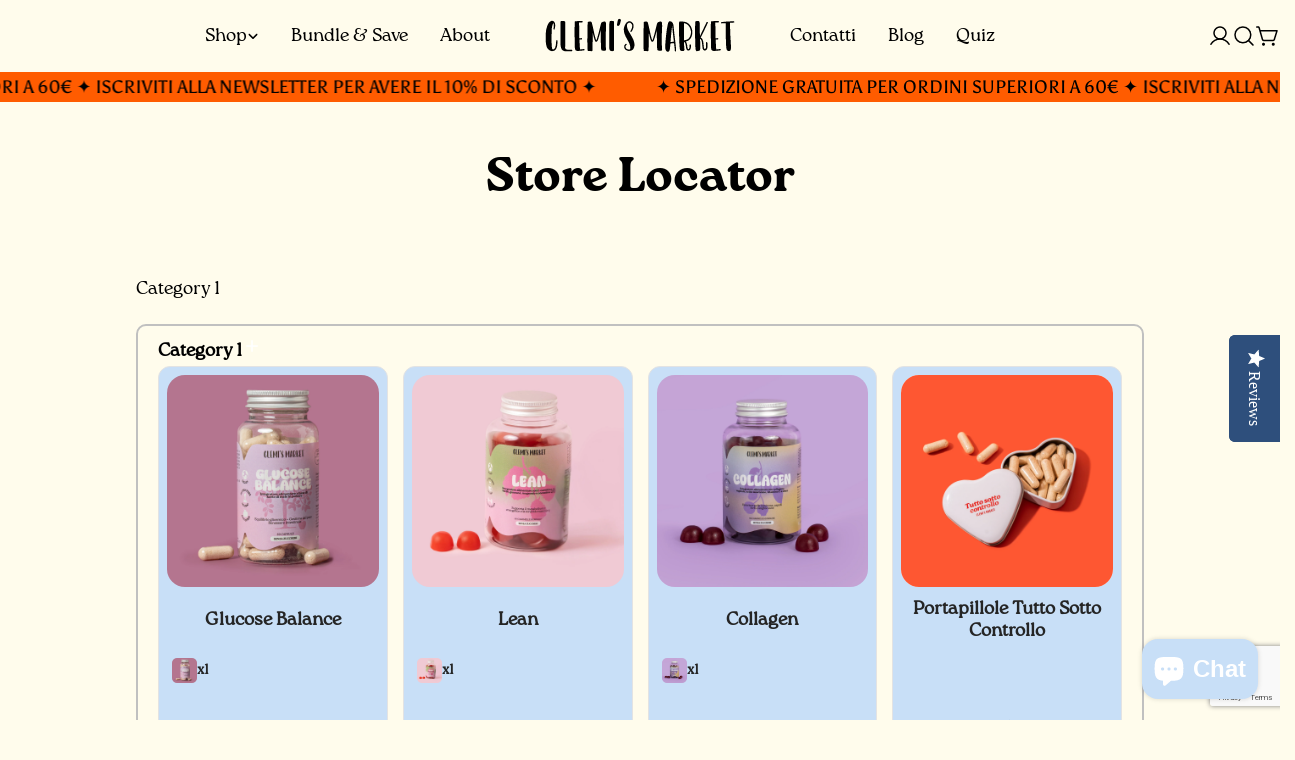

--- FILE ---
content_type: text/html; charset=utf-8
request_url: https://www.google.com/recaptcha/api2/anchor?ar=1&k=6LeTRAoeAAAAACKeCUlhSkXvVTIwv0_OgDTqgYsa&co=aHR0cHM6Ly93d3cuY2xlbWlzbWFya2V0LmNvbTo0NDM.&hl=en&v=PoyoqOPhxBO7pBk68S4YbpHZ&size=invisible&anchor-ms=20000&execute-ms=30000&cb=r352ej5axyti
body_size: 48496
content:
<!DOCTYPE HTML><html dir="ltr" lang="en"><head><meta http-equiv="Content-Type" content="text/html; charset=UTF-8">
<meta http-equiv="X-UA-Compatible" content="IE=edge">
<title>reCAPTCHA</title>
<style type="text/css">
/* cyrillic-ext */
@font-face {
  font-family: 'Roboto';
  font-style: normal;
  font-weight: 400;
  font-stretch: 100%;
  src: url(//fonts.gstatic.com/s/roboto/v48/KFO7CnqEu92Fr1ME7kSn66aGLdTylUAMa3GUBHMdazTgWw.woff2) format('woff2');
  unicode-range: U+0460-052F, U+1C80-1C8A, U+20B4, U+2DE0-2DFF, U+A640-A69F, U+FE2E-FE2F;
}
/* cyrillic */
@font-face {
  font-family: 'Roboto';
  font-style: normal;
  font-weight: 400;
  font-stretch: 100%;
  src: url(//fonts.gstatic.com/s/roboto/v48/KFO7CnqEu92Fr1ME7kSn66aGLdTylUAMa3iUBHMdazTgWw.woff2) format('woff2');
  unicode-range: U+0301, U+0400-045F, U+0490-0491, U+04B0-04B1, U+2116;
}
/* greek-ext */
@font-face {
  font-family: 'Roboto';
  font-style: normal;
  font-weight: 400;
  font-stretch: 100%;
  src: url(//fonts.gstatic.com/s/roboto/v48/KFO7CnqEu92Fr1ME7kSn66aGLdTylUAMa3CUBHMdazTgWw.woff2) format('woff2');
  unicode-range: U+1F00-1FFF;
}
/* greek */
@font-face {
  font-family: 'Roboto';
  font-style: normal;
  font-weight: 400;
  font-stretch: 100%;
  src: url(//fonts.gstatic.com/s/roboto/v48/KFO7CnqEu92Fr1ME7kSn66aGLdTylUAMa3-UBHMdazTgWw.woff2) format('woff2');
  unicode-range: U+0370-0377, U+037A-037F, U+0384-038A, U+038C, U+038E-03A1, U+03A3-03FF;
}
/* math */
@font-face {
  font-family: 'Roboto';
  font-style: normal;
  font-weight: 400;
  font-stretch: 100%;
  src: url(//fonts.gstatic.com/s/roboto/v48/KFO7CnqEu92Fr1ME7kSn66aGLdTylUAMawCUBHMdazTgWw.woff2) format('woff2');
  unicode-range: U+0302-0303, U+0305, U+0307-0308, U+0310, U+0312, U+0315, U+031A, U+0326-0327, U+032C, U+032F-0330, U+0332-0333, U+0338, U+033A, U+0346, U+034D, U+0391-03A1, U+03A3-03A9, U+03B1-03C9, U+03D1, U+03D5-03D6, U+03F0-03F1, U+03F4-03F5, U+2016-2017, U+2034-2038, U+203C, U+2040, U+2043, U+2047, U+2050, U+2057, U+205F, U+2070-2071, U+2074-208E, U+2090-209C, U+20D0-20DC, U+20E1, U+20E5-20EF, U+2100-2112, U+2114-2115, U+2117-2121, U+2123-214F, U+2190, U+2192, U+2194-21AE, U+21B0-21E5, U+21F1-21F2, U+21F4-2211, U+2213-2214, U+2216-22FF, U+2308-230B, U+2310, U+2319, U+231C-2321, U+2336-237A, U+237C, U+2395, U+239B-23B7, U+23D0, U+23DC-23E1, U+2474-2475, U+25AF, U+25B3, U+25B7, U+25BD, U+25C1, U+25CA, U+25CC, U+25FB, U+266D-266F, U+27C0-27FF, U+2900-2AFF, U+2B0E-2B11, U+2B30-2B4C, U+2BFE, U+3030, U+FF5B, U+FF5D, U+1D400-1D7FF, U+1EE00-1EEFF;
}
/* symbols */
@font-face {
  font-family: 'Roboto';
  font-style: normal;
  font-weight: 400;
  font-stretch: 100%;
  src: url(//fonts.gstatic.com/s/roboto/v48/KFO7CnqEu92Fr1ME7kSn66aGLdTylUAMaxKUBHMdazTgWw.woff2) format('woff2');
  unicode-range: U+0001-000C, U+000E-001F, U+007F-009F, U+20DD-20E0, U+20E2-20E4, U+2150-218F, U+2190, U+2192, U+2194-2199, U+21AF, U+21E6-21F0, U+21F3, U+2218-2219, U+2299, U+22C4-22C6, U+2300-243F, U+2440-244A, U+2460-24FF, U+25A0-27BF, U+2800-28FF, U+2921-2922, U+2981, U+29BF, U+29EB, U+2B00-2BFF, U+4DC0-4DFF, U+FFF9-FFFB, U+10140-1018E, U+10190-1019C, U+101A0, U+101D0-101FD, U+102E0-102FB, U+10E60-10E7E, U+1D2C0-1D2D3, U+1D2E0-1D37F, U+1F000-1F0FF, U+1F100-1F1AD, U+1F1E6-1F1FF, U+1F30D-1F30F, U+1F315, U+1F31C, U+1F31E, U+1F320-1F32C, U+1F336, U+1F378, U+1F37D, U+1F382, U+1F393-1F39F, U+1F3A7-1F3A8, U+1F3AC-1F3AF, U+1F3C2, U+1F3C4-1F3C6, U+1F3CA-1F3CE, U+1F3D4-1F3E0, U+1F3ED, U+1F3F1-1F3F3, U+1F3F5-1F3F7, U+1F408, U+1F415, U+1F41F, U+1F426, U+1F43F, U+1F441-1F442, U+1F444, U+1F446-1F449, U+1F44C-1F44E, U+1F453, U+1F46A, U+1F47D, U+1F4A3, U+1F4B0, U+1F4B3, U+1F4B9, U+1F4BB, U+1F4BF, U+1F4C8-1F4CB, U+1F4D6, U+1F4DA, U+1F4DF, U+1F4E3-1F4E6, U+1F4EA-1F4ED, U+1F4F7, U+1F4F9-1F4FB, U+1F4FD-1F4FE, U+1F503, U+1F507-1F50B, U+1F50D, U+1F512-1F513, U+1F53E-1F54A, U+1F54F-1F5FA, U+1F610, U+1F650-1F67F, U+1F687, U+1F68D, U+1F691, U+1F694, U+1F698, U+1F6AD, U+1F6B2, U+1F6B9-1F6BA, U+1F6BC, U+1F6C6-1F6CF, U+1F6D3-1F6D7, U+1F6E0-1F6EA, U+1F6F0-1F6F3, U+1F6F7-1F6FC, U+1F700-1F7FF, U+1F800-1F80B, U+1F810-1F847, U+1F850-1F859, U+1F860-1F887, U+1F890-1F8AD, U+1F8B0-1F8BB, U+1F8C0-1F8C1, U+1F900-1F90B, U+1F93B, U+1F946, U+1F984, U+1F996, U+1F9E9, U+1FA00-1FA6F, U+1FA70-1FA7C, U+1FA80-1FA89, U+1FA8F-1FAC6, U+1FACE-1FADC, U+1FADF-1FAE9, U+1FAF0-1FAF8, U+1FB00-1FBFF;
}
/* vietnamese */
@font-face {
  font-family: 'Roboto';
  font-style: normal;
  font-weight: 400;
  font-stretch: 100%;
  src: url(//fonts.gstatic.com/s/roboto/v48/KFO7CnqEu92Fr1ME7kSn66aGLdTylUAMa3OUBHMdazTgWw.woff2) format('woff2');
  unicode-range: U+0102-0103, U+0110-0111, U+0128-0129, U+0168-0169, U+01A0-01A1, U+01AF-01B0, U+0300-0301, U+0303-0304, U+0308-0309, U+0323, U+0329, U+1EA0-1EF9, U+20AB;
}
/* latin-ext */
@font-face {
  font-family: 'Roboto';
  font-style: normal;
  font-weight: 400;
  font-stretch: 100%;
  src: url(//fonts.gstatic.com/s/roboto/v48/KFO7CnqEu92Fr1ME7kSn66aGLdTylUAMa3KUBHMdazTgWw.woff2) format('woff2');
  unicode-range: U+0100-02BA, U+02BD-02C5, U+02C7-02CC, U+02CE-02D7, U+02DD-02FF, U+0304, U+0308, U+0329, U+1D00-1DBF, U+1E00-1E9F, U+1EF2-1EFF, U+2020, U+20A0-20AB, U+20AD-20C0, U+2113, U+2C60-2C7F, U+A720-A7FF;
}
/* latin */
@font-face {
  font-family: 'Roboto';
  font-style: normal;
  font-weight: 400;
  font-stretch: 100%;
  src: url(//fonts.gstatic.com/s/roboto/v48/KFO7CnqEu92Fr1ME7kSn66aGLdTylUAMa3yUBHMdazQ.woff2) format('woff2');
  unicode-range: U+0000-00FF, U+0131, U+0152-0153, U+02BB-02BC, U+02C6, U+02DA, U+02DC, U+0304, U+0308, U+0329, U+2000-206F, U+20AC, U+2122, U+2191, U+2193, U+2212, U+2215, U+FEFF, U+FFFD;
}
/* cyrillic-ext */
@font-face {
  font-family: 'Roboto';
  font-style: normal;
  font-weight: 500;
  font-stretch: 100%;
  src: url(//fonts.gstatic.com/s/roboto/v48/KFO7CnqEu92Fr1ME7kSn66aGLdTylUAMa3GUBHMdazTgWw.woff2) format('woff2');
  unicode-range: U+0460-052F, U+1C80-1C8A, U+20B4, U+2DE0-2DFF, U+A640-A69F, U+FE2E-FE2F;
}
/* cyrillic */
@font-face {
  font-family: 'Roboto';
  font-style: normal;
  font-weight: 500;
  font-stretch: 100%;
  src: url(//fonts.gstatic.com/s/roboto/v48/KFO7CnqEu92Fr1ME7kSn66aGLdTylUAMa3iUBHMdazTgWw.woff2) format('woff2');
  unicode-range: U+0301, U+0400-045F, U+0490-0491, U+04B0-04B1, U+2116;
}
/* greek-ext */
@font-face {
  font-family: 'Roboto';
  font-style: normal;
  font-weight: 500;
  font-stretch: 100%;
  src: url(//fonts.gstatic.com/s/roboto/v48/KFO7CnqEu92Fr1ME7kSn66aGLdTylUAMa3CUBHMdazTgWw.woff2) format('woff2');
  unicode-range: U+1F00-1FFF;
}
/* greek */
@font-face {
  font-family: 'Roboto';
  font-style: normal;
  font-weight: 500;
  font-stretch: 100%;
  src: url(//fonts.gstatic.com/s/roboto/v48/KFO7CnqEu92Fr1ME7kSn66aGLdTylUAMa3-UBHMdazTgWw.woff2) format('woff2');
  unicode-range: U+0370-0377, U+037A-037F, U+0384-038A, U+038C, U+038E-03A1, U+03A3-03FF;
}
/* math */
@font-face {
  font-family: 'Roboto';
  font-style: normal;
  font-weight: 500;
  font-stretch: 100%;
  src: url(//fonts.gstatic.com/s/roboto/v48/KFO7CnqEu92Fr1ME7kSn66aGLdTylUAMawCUBHMdazTgWw.woff2) format('woff2');
  unicode-range: U+0302-0303, U+0305, U+0307-0308, U+0310, U+0312, U+0315, U+031A, U+0326-0327, U+032C, U+032F-0330, U+0332-0333, U+0338, U+033A, U+0346, U+034D, U+0391-03A1, U+03A3-03A9, U+03B1-03C9, U+03D1, U+03D5-03D6, U+03F0-03F1, U+03F4-03F5, U+2016-2017, U+2034-2038, U+203C, U+2040, U+2043, U+2047, U+2050, U+2057, U+205F, U+2070-2071, U+2074-208E, U+2090-209C, U+20D0-20DC, U+20E1, U+20E5-20EF, U+2100-2112, U+2114-2115, U+2117-2121, U+2123-214F, U+2190, U+2192, U+2194-21AE, U+21B0-21E5, U+21F1-21F2, U+21F4-2211, U+2213-2214, U+2216-22FF, U+2308-230B, U+2310, U+2319, U+231C-2321, U+2336-237A, U+237C, U+2395, U+239B-23B7, U+23D0, U+23DC-23E1, U+2474-2475, U+25AF, U+25B3, U+25B7, U+25BD, U+25C1, U+25CA, U+25CC, U+25FB, U+266D-266F, U+27C0-27FF, U+2900-2AFF, U+2B0E-2B11, U+2B30-2B4C, U+2BFE, U+3030, U+FF5B, U+FF5D, U+1D400-1D7FF, U+1EE00-1EEFF;
}
/* symbols */
@font-face {
  font-family: 'Roboto';
  font-style: normal;
  font-weight: 500;
  font-stretch: 100%;
  src: url(//fonts.gstatic.com/s/roboto/v48/KFO7CnqEu92Fr1ME7kSn66aGLdTylUAMaxKUBHMdazTgWw.woff2) format('woff2');
  unicode-range: U+0001-000C, U+000E-001F, U+007F-009F, U+20DD-20E0, U+20E2-20E4, U+2150-218F, U+2190, U+2192, U+2194-2199, U+21AF, U+21E6-21F0, U+21F3, U+2218-2219, U+2299, U+22C4-22C6, U+2300-243F, U+2440-244A, U+2460-24FF, U+25A0-27BF, U+2800-28FF, U+2921-2922, U+2981, U+29BF, U+29EB, U+2B00-2BFF, U+4DC0-4DFF, U+FFF9-FFFB, U+10140-1018E, U+10190-1019C, U+101A0, U+101D0-101FD, U+102E0-102FB, U+10E60-10E7E, U+1D2C0-1D2D3, U+1D2E0-1D37F, U+1F000-1F0FF, U+1F100-1F1AD, U+1F1E6-1F1FF, U+1F30D-1F30F, U+1F315, U+1F31C, U+1F31E, U+1F320-1F32C, U+1F336, U+1F378, U+1F37D, U+1F382, U+1F393-1F39F, U+1F3A7-1F3A8, U+1F3AC-1F3AF, U+1F3C2, U+1F3C4-1F3C6, U+1F3CA-1F3CE, U+1F3D4-1F3E0, U+1F3ED, U+1F3F1-1F3F3, U+1F3F5-1F3F7, U+1F408, U+1F415, U+1F41F, U+1F426, U+1F43F, U+1F441-1F442, U+1F444, U+1F446-1F449, U+1F44C-1F44E, U+1F453, U+1F46A, U+1F47D, U+1F4A3, U+1F4B0, U+1F4B3, U+1F4B9, U+1F4BB, U+1F4BF, U+1F4C8-1F4CB, U+1F4D6, U+1F4DA, U+1F4DF, U+1F4E3-1F4E6, U+1F4EA-1F4ED, U+1F4F7, U+1F4F9-1F4FB, U+1F4FD-1F4FE, U+1F503, U+1F507-1F50B, U+1F50D, U+1F512-1F513, U+1F53E-1F54A, U+1F54F-1F5FA, U+1F610, U+1F650-1F67F, U+1F687, U+1F68D, U+1F691, U+1F694, U+1F698, U+1F6AD, U+1F6B2, U+1F6B9-1F6BA, U+1F6BC, U+1F6C6-1F6CF, U+1F6D3-1F6D7, U+1F6E0-1F6EA, U+1F6F0-1F6F3, U+1F6F7-1F6FC, U+1F700-1F7FF, U+1F800-1F80B, U+1F810-1F847, U+1F850-1F859, U+1F860-1F887, U+1F890-1F8AD, U+1F8B0-1F8BB, U+1F8C0-1F8C1, U+1F900-1F90B, U+1F93B, U+1F946, U+1F984, U+1F996, U+1F9E9, U+1FA00-1FA6F, U+1FA70-1FA7C, U+1FA80-1FA89, U+1FA8F-1FAC6, U+1FACE-1FADC, U+1FADF-1FAE9, U+1FAF0-1FAF8, U+1FB00-1FBFF;
}
/* vietnamese */
@font-face {
  font-family: 'Roboto';
  font-style: normal;
  font-weight: 500;
  font-stretch: 100%;
  src: url(//fonts.gstatic.com/s/roboto/v48/KFO7CnqEu92Fr1ME7kSn66aGLdTylUAMa3OUBHMdazTgWw.woff2) format('woff2');
  unicode-range: U+0102-0103, U+0110-0111, U+0128-0129, U+0168-0169, U+01A0-01A1, U+01AF-01B0, U+0300-0301, U+0303-0304, U+0308-0309, U+0323, U+0329, U+1EA0-1EF9, U+20AB;
}
/* latin-ext */
@font-face {
  font-family: 'Roboto';
  font-style: normal;
  font-weight: 500;
  font-stretch: 100%;
  src: url(//fonts.gstatic.com/s/roboto/v48/KFO7CnqEu92Fr1ME7kSn66aGLdTylUAMa3KUBHMdazTgWw.woff2) format('woff2');
  unicode-range: U+0100-02BA, U+02BD-02C5, U+02C7-02CC, U+02CE-02D7, U+02DD-02FF, U+0304, U+0308, U+0329, U+1D00-1DBF, U+1E00-1E9F, U+1EF2-1EFF, U+2020, U+20A0-20AB, U+20AD-20C0, U+2113, U+2C60-2C7F, U+A720-A7FF;
}
/* latin */
@font-face {
  font-family: 'Roboto';
  font-style: normal;
  font-weight: 500;
  font-stretch: 100%;
  src: url(//fonts.gstatic.com/s/roboto/v48/KFO7CnqEu92Fr1ME7kSn66aGLdTylUAMa3yUBHMdazQ.woff2) format('woff2');
  unicode-range: U+0000-00FF, U+0131, U+0152-0153, U+02BB-02BC, U+02C6, U+02DA, U+02DC, U+0304, U+0308, U+0329, U+2000-206F, U+20AC, U+2122, U+2191, U+2193, U+2212, U+2215, U+FEFF, U+FFFD;
}
/* cyrillic-ext */
@font-face {
  font-family: 'Roboto';
  font-style: normal;
  font-weight: 900;
  font-stretch: 100%;
  src: url(//fonts.gstatic.com/s/roboto/v48/KFO7CnqEu92Fr1ME7kSn66aGLdTylUAMa3GUBHMdazTgWw.woff2) format('woff2');
  unicode-range: U+0460-052F, U+1C80-1C8A, U+20B4, U+2DE0-2DFF, U+A640-A69F, U+FE2E-FE2F;
}
/* cyrillic */
@font-face {
  font-family: 'Roboto';
  font-style: normal;
  font-weight: 900;
  font-stretch: 100%;
  src: url(//fonts.gstatic.com/s/roboto/v48/KFO7CnqEu92Fr1ME7kSn66aGLdTylUAMa3iUBHMdazTgWw.woff2) format('woff2');
  unicode-range: U+0301, U+0400-045F, U+0490-0491, U+04B0-04B1, U+2116;
}
/* greek-ext */
@font-face {
  font-family: 'Roboto';
  font-style: normal;
  font-weight: 900;
  font-stretch: 100%;
  src: url(//fonts.gstatic.com/s/roboto/v48/KFO7CnqEu92Fr1ME7kSn66aGLdTylUAMa3CUBHMdazTgWw.woff2) format('woff2');
  unicode-range: U+1F00-1FFF;
}
/* greek */
@font-face {
  font-family: 'Roboto';
  font-style: normal;
  font-weight: 900;
  font-stretch: 100%;
  src: url(//fonts.gstatic.com/s/roboto/v48/KFO7CnqEu92Fr1ME7kSn66aGLdTylUAMa3-UBHMdazTgWw.woff2) format('woff2');
  unicode-range: U+0370-0377, U+037A-037F, U+0384-038A, U+038C, U+038E-03A1, U+03A3-03FF;
}
/* math */
@font-face {
  font-family: 'Roboto';
  font-style: normal;
  font-weight: 900;
  font-stretch: 100%;
  src: url(//fonts.gstatic.com/s/roboto/v48/KFO7CnqEu92Fr1ME7kSn66aGLdTylUAMawCUBHMdazTgWw.woff2) format('woff2');
  unicode-range: U+0302-0303, U+0305, U+0307-0308, U+0310, U+0312, U+0315, U+031A, U+0326-0327, U+032C, U+032F-0330, U+0332-0333, U+0338, U+033A, U+0346, U+034D, U+0391-03A1, U+03A3-03A9, U+03B1-03C9, U+03D1, U+03D5-03D6, U+03F0-03F1, U+03F4-03F5, U+2016-2017, U+2034-2038, U+203C, U+2040, U+2043, U+2047, U+2050, U+2057, U+205F, U+2070-2071, U+2074-208E, U+2090-209C, U+20D0-20DC, U+20E1, U+20E5-20EF, U+2100-2112, U+2114-2115, U+2117-2121, U+2123-214F, U+2190, U+2192, U+2194-21AE, U+21B0-21E5, U+21F1-21F2, U+21F4-2211, U+2213-2214, U+2216-22FF, U+2308-230B, U+2310, U+2319, U+231C-2321, U+2336-237A, U+237C, U+2395, U+239B-23B7, U+23D0, U+23DC-23E1, U+2474-2475, U+25AF, U+25B3, U+25B7, U+25BD, U+25C1, U+25CA, U+25CC, U+25FB, U+266D-266F, U+27C0-27FF, U+2900-2AFF, U+2B0E-2B11, U+2B30-2B4C, U+2BFE, U+3030, U+FF5B, U+FF5D, U+1D400-1D7FF, U+1EE00-1EEFF;
}
/* symbols */
@font-face {
  font-family: 'Roboto';
  font-style: normal;
  font-weight: 900;
  font-stretch: 100%;
  src: url(//fonts.gstatic.com/s/roboto/v48/KFO7CnqEu92Fr1ME7kSn66aGLdTylUAMaxKUBHMdazTgWw.woff2) format('woff2');
  unicode-range: U+0001-000C, U+000E-001F, U+007F-009F, U+20DD-20E0, U+20E2-20E4, U+2150-218F, U+2190, U+2192, U+2194-2199, U+21AF, U+21E6-21F0, U+21F3, U+2218-2219, U+2299, U+22C4-22C6, U+2300-243F, U+2440-244A, U+2460-24FF, U+25A0-27BF, U+2800-28FF, U+2921-2922, U+2981, U+29BF, U+29EB, U+2B00-2BFF, U+4DC0-4DFF, U+FFF9-FFFB, U+10140-1018E, U+10190-1019C, U+101A0, U+101D0-101FD, U+102E0-102FB, U+10E60-10E7E, U+1D2C0-1D2D3, U+1D2E0-1D37F, U+1F000-1F0FF, U+1F100-1F1AD, U+1F1E6-1F1FF, U+1F30D-1F30F, U+1F315, U+1F31C, U+1F31E, U+1F320-1F32C, U+1F336, U+1F378, U+1F37D, U+1F382, U+1F393-1F39F, U+1F3A7-1F3A8, U+1F3AC-1F3AF, U+1F3C2, U+1F3C4-1F3C6, U+1F3CA-1F3CE, U+1F3D4-1F3E0, U+1F3ED, U+1F3F1-1F3F3, U+1F3F5-1F3F7, U+1F408, U+1F415, U+1F41F, U+1F426, U+1F43F, U+1F441-1F442, U+1F444, U+1F446-1F449, U+1F44C-1F44E, U+1F453, U+1F46A, U+1F47D, U+1F4A3, U+1F4B0, U+1F4B3, U+1F4B9, U+1F4BB, U+1F4BF, U+1F4C8-1F4CB, U+1F4D6, U+1F4DA, U+1F4DF, U+1F4E3-1F4E6, U+1F4EA-1F4ED, U+1F4F7, U+1F4F9-1F4FB, U+1F4FD-1F4FE, U+1F503, U+1F507-1F50B, U+1F50D, U+1F512-1F513, U+1F53E-1F54A, U+1F54F-1F5FA, U+1F610, U+1F650-1F67F, U+1F687, U+1F68D, U+1F691, U+1F694, U+1F698, U+1F6AD, U+1F6B2, U+1F6B9-1F6BA, U+1F6BC, U+1F6C6-1F6CF, U+1F6D3-1F6D7, U+1F6E0-1F6EA, U+1F6F0-1F6F3, U+1F6F7-1F6FC, U+1F700-1F7FF, U+1F800-1F80B, U+1F810-1F847, U+1F850-1F859, U+1F860-1F887, U+1F890-1F8AD, U+1F8B0-1F8BB, U+1F8C0-1F8C1, U+1F900-1F90B, U+1F93B, U+1F946, U+1F984, U+1F996, U+1F9E9, U+1FA00-1FA6F, U+1FA70-1FA7C, U+1FA80-1FA89, U+1FA8F-1FAC6, U+1FACE-1FADC, U+1FADF-1FAE9, U+1FAF0-1FAF8, U+1FB00-1FBFF;
}
/* vietnamese */
@font-face {
  font-family: 'Roboto';
  font-style: normal;
  font-weight: 900;
  font-stretch: 100%;
  src: url(//fonts.gstatic.com/s/roboto/v48/KFO7CnqEu92Fr1ME7kSn66aGLdTylUAMa3OUBHMdazTgWw.woff2) format('woff2');
  unicode-range: U+0102-0103, U+0110-0111, U+0128-0129, U+0168-0169, U+01A0-01A1, U+01AF-01B0, U+0300-0301, U+0303-0304, U+0308-0309, U+0323, U+0329, U+1EA0-1EF9, U+20AB;
}
/* latin-ext */
@font-face {
  font-family: 'Roboto';
  font-style: normal;
  font-weight: 900;
  font-stretch: 100%;
  src: url(//fonts.gstatic.com/s/roboto/v48/KFO7CnqEu92Fr1ME7kSn66aGLdTylUAMa3KUBHMdazTgWw.woff2) format('woff2');
  unicode-range: U+0100-02BA, U+02BD-02C5, U+02C7-02CC, U+02CE-02D7, U+02DD-02FF, U+0304, U+0308, U+0329, U+1D00-1DBF, U+1E00-1E9F, U+1EF2-1EFF, U+2020, U+20A0-20AB, U+20AD-20C0, U+2113, U+2C60-2C7F, U+A720-A7FF;
}
/* latin */
@font-face {
  font-family: 'Roboto';
  font-style: normal;
  font-weight: 900;
  font-stretch: 100%;
  src: url(//fonts.gstatic.com/s/roboto/v48/KFO7CnqEu92Fr1ME7kSn66aGLdTylUAMa3yUBHMdazQ.woff2) format('woff2');
  unicode-range: U+0000-00FF, U+0131, U+0152-0153, U+02BB-02BC, U+02C6, U+02DA, U+02DC, U+0304, U+0308, U+0329, U+2000-206F, U+20AC, U+2122, U+2191, U+2193, U+2212, U+2215, U+FEFF, U+FFFD;
}

</style>
<link rel="stylesheet" type="text/css" href="https://www.gstatic.com/recaptcha/releases/PoyoqOPhxBO7pBk68S4YbpHZ/styles__ltr.css">
<script nonce="XXbZ-vj1tWpjIY5dTUdvaw" type="text/javascript">window['__recaptcha_api'] = 'https://www.google.com/recaptcha/api2/';</script>
<script type="text/javascript" src="https://www.gstatic.com/recaptcha/releases/PoyoqOPhxBO7pBk68S4YbpHZ/recaptcha__en.js" nonce="XXbZ-vj1tWpjIY5dTUdvaw">
      
    </script></head>
<body><div id="rc-anchor-alert" class="rc-anchor-alert"></div>
<input type="hidden" id="recaptcha-token" value="[base64]">
<script type="text/javascript" nonce="XXbZ-vj1tWpjIY5dTUdvaw">
      recaptcha.anchor.Main.init("[\x22ainput\x22,[\x22bgdata\x22,\x22\x22,\[base64]/[base64]/[base64]/[base64]/[base64]/[base64]/[base64]/[base64]/[base64]/[base64]\\u003d\x22,\[base64]\x22,\x22w5AlEcOwL8ObZ8K/woQNDMOAGMKEdsOxwrzCoMKPTSsMajBWFht0wrRcwq7DlMKKdcOERS7DhsKJb2QURsORNMOCw4HCpsKQQgByw6rCoBHDi1XCssO+wojDuhtbw6UdASTClVvDrcKSwqp1LjIoLg3Dm1fCgD/[base64]/w6vDosOJw5HCs0LDswXDvMO0cMKdIj1mR0bDhA/Dl8KoKWdeUSBIL0fCgSt5Q0MSw5fCr8KDPsKeDBsJw6zDtHrDhwTClsOkw7XCnysqdsOkwosZSMKdSh3CmF7CkcKrwrhzwpbDuGnCqsKjVFMPw53DrMO4b8O+CsO+wpLDqmfCqWAhQVzCrcOiwoDDo8KmJWTDicOrwrbCk1pQdEHCrsOvKsKEPWfDg8O+HMOBPF/DlMONPMKNfwPDicKLL8OTw70Uw61WwobCucOyF8KDw6s4w5pscFHCusOMVMKdwqDCiMOIwp1tw7PCpcO/dUgtwoPDicOcwqtNw5nDgMKtw5sRwr/Cp2TDsnVWKBdRw7sGwr/Cq0/[base64]/DlcOYeFl5ChHCqsOmUX/Cp1XDnwAXw5JbCMOgwptHw4rChERxw7HDqsK6wrZUN8K+wpnCk2/DhsK9w7Z2FjQFwp3Cm8O6wrPCkSg3WVwuKWPCj8K2wrHCqMOZwqdKw7Inw67ChMOJw4JGd0/[base64]/wqYgwr1ZSQrCqcKUwpXChsOiw4zDjsOEw4jCucOwwo/CgMO4S8OVXCXDjVrCh8O4ccOUwoQ1fxFjPAfDmAkXWG3CsQMiwro7TW5LAMKowrPDh8O8wpDCi2bDmEzDnFxUH8OYQMK6wqx6B0zCmnhew51fwqrClhsqwo3ChgzCiGEdZSHDtgXDvzNkw74JRsKpFcKiel7CpsOrwqHCnsOGwonDh8OLQ8KXdcOCwo9Gwq/DhsKUwq48wqLDpsOIAibCmC0Bw5LDoSjCjjDCusKywodtwqHCkjHDiSBoNMKzw6/CssOdRF/Cn8OZwrpOw4XCiTvDmMOjc8OuwqLDl8KiwoQKA8OKJ8KIw6rDqjzDtcONwq/CpmzDjDYXTMK4RsKVQMKGw5U4wpzDoycuDsO3w4nCvwoRFMOOwqnDqsOePcK9w7rDmMOHw5tBZXYLwq0IFcKVw5vDvRs2wrLDkFfCkTHDtsKrwpwoaMK0wpR9KQtDwp3Dq21rWGULRcK/UcOEbC/CiHDCoG4mAwMzw7bCkn4qLcKLL8Owag7CkXFdMMOLwrciUcOtwqB/VMKpwq3CjWlRfVFpFz4DHcKgw5PDocKkTsKEw5dMw6HCuTrCgXRIw5LCgCTCvcKZwpo/w7HDlU3Dq1Nhwr8Nw7nDszMOwoEkw7rDi0rCsCoJKUtwcgt5wqbCjMOTA8KLchIeTcOBwq3CrMOOw5XClMOVwqQ/AwzDqwcrw7UkZcOtwrPDr0LDp8K5w48zw6PCpMKCQzXCusKDw67DoUoGHEfCm8OJwoRVPnJqZMOaw6TCgMOtPVsLwp3CmsOLw4TCisKHwqo/IsO1TsONw7E5w5rDnU91YA9pNsOFSlPCoMO9TFJKw4/CqcKBw71wKzPCvQ7CucOXHMO2Z1bCmT9Qw6YFNUfDosO/[base64]/Dn1DCl8O5GgYvw7oIGBbCowtJwrjCs8OPHsKjZMOWfcKhw7LCi8KQwqxXw70sWTjDsxFgTGIRw7Z8cMK+w5olwq3Dj0EKJMOdNBhCUMOGwp/DpjhBwphKK1zDnwHCsTfChE/Dl8K6cMKUwo4pKj5ow74rw51RwqFPbnrCicOZQC/[base64]/Cu8OlwoBpXE7CusOCwp9xRcKyw4fDlw/[base64]/w5AjZcOBwoQuwqrCtcOQw4MoC1ZebzTCgsO8GDXDl8Oxw77CnsKTwo04KsOvLmtQb0bDvsKKwqUsKm3CpcOjwoFWSkBCwrMoSUzDhyvDt09Ew4DCvU/[base64]/CsUVzGTI8wrdDG2LDiEQTMcOVwpQLbcKfwpRIwqhzw4rCksK/w6DDmDvDkW3Cujhxw7JewpDDj8ONwoTCkBcEw77DsnfCncKkw7I8w47CmX/CqjZkLHEiGTDCmcOvwpZpwrzDviLCosOAwpw4w6rDjcKOZMKScsOhITrCkjN8w6jCt8OlwrLDhsOzQsOOKD0/wp9zAWbDtMOtwq0+w5HDiGjCoTfCjsORWMOww58Pwo5raUvCjmPDsxJVWx7Cq1fDlMK3NRbDs3RSw43Cm8ONw5TCt0FZwr1XMEvDmDB0w57Di8KVP8O1bTsFBEnCohPCucOkwoPDocK3wpbDpsO/wq1iw4PCkMOVcDwEwr5hwr7DpHLDqcOEw6pUQsOnw403CMOww4Nsw6wGPFvCvsKKGMOhRMKBwoDDtMOOwr1GfHo5w6PDj3xgbmHCm8K2EzpHwq/DqcK7woIbGsOrF29lQcKFJsOSw7nCjsO1LsKZwobDj8KYdMKVGsOOGjJdw4g7eBg5e8OKB3Rwa0bCm8Ogw70oWUZ0JcKCwoLCmjMdMA1QIsK1w4fCsMOjwprDhsOqJsKiw4/DmcK5fVTCrMORw6zCt8KCwq52IMOewprChzLDpxvCucKBw57DsnbDqnohB0dJw6UxB8OXDsKew654w6ANwpfDmsKEw6Etw4/Dv0MBw7wKQsK2EQzDryBGw4RfwrZrZTLDiigiwoI/[base64]/[base64]/f8OYRygWwpALAVYUwoYXwo9XRRhDCARKwqPDhSXDj1PDvsODwrQbw5TCmRvCmsOsSn/Ds1p6wpTCmxE/ShjDgz1pw6fDiV08w5TCsMOxw4zDnjzCoCvCtiRfZRIbw5bCqxsgwoHCm8OEwpfDtkcAwr8sPTDCpWFswrjDh8OsAQnCt8OVZknCoz/Cq8Oqw5jCgsKxwovCpMOAC2jCjsO3YQ5uI8OHwrHDozI6e1g1UMKaB8K/TH/CsXvCosOadiDCmMKPKMO5dcKtwq9jAMOZZcOCFTdnG8Kzwo58QlPDj8O3VcOGJcOGXXbDgMOzw6rCsMOSHGHDtGlvwpYuw4XDs8Ktw4R1woZlw6fCg8K3wr8Gw4IHw6IdwqjCr8KYwozDpS7DicO8PR/DpGLCljbDjwnCtMOKOsOKEcOWw4rCnsKSS0jCtcKiw5QjbUfCpcOCZcKhBcO2ScOebEbCrjLDlQTCrjQoKHkAJnkjw5Jew5zCiRPDusKjSk0JOiPDn8Krw741w4FLTxjDuMO8wpzDmsOTw6DChS/DqsOyw608w6TDucKow6dNJw/DrMKxR8K6E8Kia8K7P8K4X8KDbwhxYUfClmXCgMKyf17CpcO6w5TCgsOSwqfDpBnDoQwiw4vCpE4RQCfDknwaw43Dvz3DtB0BZiXDiB59M8KRw40CDXLCjcO/AMO8wrHDi8KIwpfCqsOjwopGwoV9wrXCnSUOM0EzBMK/[base64]/DnWbCocOCa8K6ZcOcwoY1XGBbwpdEw63CpsOmwr8Gw5pCNWcbExPCt8KKd8KAw6TDqMOvw4NKwoIBPMOIO3HCksOmw5rCl8Oawr84L8KSQCzCg8KowpnDv0B+PsKGKyvDr2DChsOzPkA9w5hFC8KrwpnCmmZmAWpLwqrCkBTCj8Kkw5TCoArCkMOGN2nCtHsuw7N/[base64]/w7saRMOhwq3DtsOeQ3vDisKIw5kSw6ADwpxeYhTCjcObwrMAwp/DhwXCvxvCncOcPsO3aQ8/[base64]/DjMKFP8KKwpjCkl3Dr8KtwqfCmcKXwrfDrysILBzCqRPDuFEoHAZvwo0ucMK/U1dzwpnDokrDrHvDlMKRPsKcwoQPZMOZwrHCnmfDgCsDwqjDucKcfW8hwqTCrG5zecK3VE/[base64]/DicKqw7A6DcOYw6lmwqTDscOsOMK3wqgnaHLCjx7CmMOjwqXCpQE1wqktecOKwrzDrMKPY8ODw6Rbw6TCgnkRPwIOHnYbIHvCh8OMwpZDZDXDp8KPGF3CkTVPw7LDjcKiwobClsKCAkEhL1RzbEg4VQvDucOMeyI/wqfDp1fDjMOcH1Jtw7Qww4h/wovDssOTw6kdewdJB8OjOi1tw5dYTcKbHTHCjsOFw6N5wqnDu8OAS8K0wo7CqEnDsEVgwqTDgcO+w4LDg3nDlsOEwr/CrcKHCcK0ZcKDb8Kewo7DpcOGRMK5wqzDmsKNw4gOaDDDklTDhklUw5hLLMOFwqN6LMK2w7olbcK/OsOswrQuw4hNdi/ClsKYajTCpwDCmhLCqcKMKMOXwrgXw7zDnDRZYRcvw7MYwptkasK7XnTDrAJCcE/DrcKRwqZLXcK8RsK8wpsnYMOiw6xON2AEwrrDucK0J3vDtsKewoDDnMKUUyURw45ZFTVeKCvDmjVNdlMHwqzDrG4bVGEWY8Oewr/[base64]/w4Qcw6XCjGjDvsKowqcgFl1/wosTw5pewqA1F2YWwr/[base64]/[base64]/wrfCqsOfwplNwo3DqjMMwo3ChMOITMK5wr0Qwp7DiADDqcORIRNvA8KTwqYXUU4yw44dZEMfCsOQFMOow53Dv8OgCxM7ADYxBsKTw4JHwrV3NzDCmjgkw5/[base64]/CucOKwo1TTW7Ds8KaKAZwTlxKwotvM1vCgcO/[base64]/CjmA/w6hRw5oWw4UhdMONHMOzwpQ6RcOFw6k8STpywowGF2Npw68YB8OOw6/DjAzDtcKqwrTCnRjChDrCk8OGJ8OXIsKKwpwlwosTPMOVwqIFTsOrwrl3w5LCtRrDnyAqXQPDgH8gXcK7w6HDnMK8c3zCsHIywop5w74VwoXCtzsvSjfDk8OnwpZHwpTDocK2w719QQ15woLDhcKwwrfDj8Kaw7sKVsOUworDusOydsKmL8OuIAtZDsOFw5HDkz4Bwr/DtEczw4t0w7rDkyZoR8KfCsKIZ8OjecOxw70LVMOvHDTCrMOlKMKtwoofK0XDvsKEw4nDmiPDl1oCXl9SNywdwrPDjR3DvE3DhMOVF0bDlgPDu1vCjjHCncKqwqZQw7EhUFYlwp/CmU4Aw5fDq8ODw5/DiFwtwp3DrXVzRVBgwr1ZT8Oyw67CqFXDgAfDh8K8w61dwptiRsK6w7vDqSBpw7sCNQIBwq5KFAUmYmlNwrNgesKlFsKiJ3sMfcKyOA7CkyTCvmnDm8Kvw7TCn8KKwoxbwrA7R8OOV8OCPSsswptTw7lSLhfDqsK7IkFfwq/[base64]/b8Kyw5LDhAfDpsKTw6YUIcOiHWTDvV9Jwr1OasOLPnsYSMO7w7dVUnbDvUvDuH3CtS/CmGtawptUw4zDnT3ClScLwql9w5vCqknDhsOyTUPCqFHCisO/[base64]/[base64]/[base64]/cMKgw4rDncODw5DCo8Kuw6YYwoJfYjpyH8Kgw5zDicOVOVRyPnc0w6cDNRXCsMOxPMO3w4DCqMODw6TDmsOCQ8OURSDDt8KQPsOrHCDDjsK0wopRwq/DsMOvw7XDuTzCg1/Du8K1ZX3Dq3rDjwxZw4vChcO6w4EPwozCl8KTO8KUwo/CsMKMwpZadcKnw4PDqBbDvnzDqQHDugfDv8KrdcKIwpvDpMOrw7vDhsOTw6nDunTDo8OoOsORVjbDi8OqMcKuw6MoJE97J8O+ecKkUgYDSR7Dp8K2w5fDvsO8wrkKwpwgYXbChXLDuhPCqcOowoLDtw4MwrlcCCAbw4vDvG/DiSFuJmXDvwRmw47DpADClsKUwofDgBDChMODw4llw6gowppJwojDrsOJw5zCrgw0MBN/[base64]/[base64]/DjUrDhBIjMMKkSsKawpplw5hFKgDChzZhwrBSD8KEOQxaw4UawqpQw5FEw7fDhsO/w47DqcKPwqwxw5NqwpXDjsKnRR/Dq8O2H8OSwph0YcK5UgEWw75nw4bClsO4dQ19wp0dw5rCmxNVw7BKLhBcIcKQBQjCn8OowpbDqmzCgkE6QzwVPsKAa8OnwrvDpi5zSE3ClcOiEsO0bRFAIz5ew4/Cu3ELKVQIwp7DqcODw7x4wqfDvWENZxgpw53Duy8iwrDDksOLw4wqw4QCCXTCg8OmdMKZw6UDKsKCw6RRSQ3DrsOPO8OBW8O0WznCp2zDkSLDqzjCvMKaHsOhNsKQKwLDvWXDqCDDg8Oiwq/CqsKXw4Qof8Obw5x/bQ/Dgl/CtWXCrHLCtgASNwbDicKIw7PCvsKVwqXCnj5yQGjCpmVRacOkw4DCk8KlwqDCiCfDlUtcXnZVMlVnAV/[base64]/[base64]/[base64]/w6kDfcKEKGxHwojCvMOWw6rCj8K7NXJ7PcOmccOPw5/Dr8ORYcKPN8KTwp5oYsO2KMO1fcOResOgS8O/[base64]/[base64]/DnDFywqvDp8OWFlHCh0AzZsOjBsKxwqEHT2TCoxVsw7HDngcFw47Ckwpde8OiecOmIiDCh8OqworCtCrDv0t0HcOUw5fCgsKvLzHDl8KYPcOdwrM7dWHDgyonw4/DtUBUw4x0wpsCwq/[base64]/CvnDCtgXDri7Dv8OFcsKlw4VWwoQxw4w4IsKpwonDpV1fScOdKTnDvRXDjcKkagzDrD1HFU5wY8KWLgkNwqwrwrDCt2dMw6vCoMKvw4fCnTAACMK7wonDl8OSwrd6wrwuJlsaSQjCqwHDtQ/DpG/[base64]/wr3DvsOpaWAoCSbDosKxw5vDlkDCqMOZcsKNLX7DlMKOUlHCkgRWZjNuQsOXwqnDnsKVwrTCuBtBKMKPDwnCknMgwrJ1wrfCvMK8DBdQFcKORsOSUhbDqmzDqMKrI15ROFcpwojCiUTDgiTDsQ/[base64]/ecKnKx7CiSXCtF/DtsOwKcKzw7VCw6jDiR8Lw6pJwqzDsD8Aw5fDrETCrMONwqbDr8KTGMKiWHlRw7nDpSEGEcKUwrcZwrxZw553Mg4Jf8Opw6FbFjx/wpBqw4jDnTQZZcOxXTkTIDbCp3HDpht3w6J8w5TDkMOUIMKgdHlGUsOIGMOmwqQhwqB4OjPCkSRlZMKyE2bCuQ3CusOawowaEcK1FMODw5htwrRvwrXDgB1Zwo8+wpJ3SMK4GFsswpPCksKQIkvDqsO8w4htwotTwoMZdlPDiHnDrH3Dkyc/[base64]/CtmU6wqzDrcOdw5RFwpDCm8KHMMOiwoNcw6bCksKMw53Dn8KOwprDi1jCvnXDhnViFcKdKsO4ahAVwqkPwoBHwoPCu8OZQEjCrk5GMsK3Aw/DpTUiJ8OYwqXCrsOpw4fCksO3SWnDqcKkw6hdw4jCjHzDshVqwrvDji4SwpHCrsOfXcK7wrTDmcKzHxQBw4zCo3Bga8OFw5c9H8OPw70SBmpXAMKWSsO2bzfDoRktw5pJw4HDncK/wpQtc8O9w7/CrcOOwobDo1PDngZfwpnCmsOHwoTDmsOaF8K/[base64]/[base64]/[base64]/LcODwp/DmMOmPsKDw77CvG1KBcKzMMK4VCDClCR/wq9Qw7TCu29PZzd3w6bCp1QjwrZMPcOPfcOqHXpRAD0gwpjChWc9wpHCjVLCqEHDpsKAa1vCuEtWPcOHw4JKw7AnXcO3GXAWe8OubMKEw4dsw5YuIBBgXcOAw4/CnsOHIMKfCRHCpcKMIMKKwojDnsO1w5lIw4/DhsOpwqxfAisPwrjDksOjZkvDtcOnSMOUwr8kAcK2eGVsS2/Dr8K0U8ORwpnCncOXY3TCl33DlHbCsTdzQsKRDsOBwonDscOQwq5cwr9/VmRGFMODwpA7KcOYCCjCu8KvLWnDrBJEf2JQdnfDpcKKwpl9MifClsOQYkrDjQnDgMK0w5x3DsOswqnCgcKnNsOKPXXDjsKRwpEowq/CjcKNw7jDu3DCuVoLw6kFw509w6bCo8K9wpHDoMOhZsKYKcK2w5tMwrjCtMKGwoNMw7zCjg5sGcKXN8Oqa1nCt8KbDV7Ck8Ovw68Iw4Fgw6oUG8KQT8OLw7IKworCon/DjMKvwobCi8OpNQsbw4xSV8KBccK0TcK1csKgWzTCr1k5wozDiMKXwrrCvBVtQcOoe34ZYMOXw5hdwpRUJWDDrhl+w6t1w5LCksKPw7cTUMOFwqHCkMKtF2DCp8O+w70cw4RYw6Y1FsKRw5kxw7ZwDDrDhR7Dr8KUw6Q6w582w5nCicKmBcKaTF/DnMKBEMO1fUzCrMKKNhHDgHRWRg3DmBzCuF9fS8KGJMKowoHCscKKQ8Kuw7low68gEUoWwq5kwoLDosOrfMKcw402wrEqCsKdwr/CiMO9wpQJD8KiwrtlwrXCl1rCq8OTw5/Cq8O8w7VIMsOfasK1wpnCrwLCjsKBwocGHjMQW3jCv8KMZmATc8KdYTLDiMOKwpTDpkQSw63DsQXCjAbCpkRNNsORw7TDrVYuwqPCtQB6woLCskHCnMKgIkYbw5nCvsK2wozChn3CssOhFsKMcyshKxRzYMOnwqPDl2NcTBjDqMOJwp/DrcKgOMK6w71HXiDCt8ObajwZwrPCtcO8w4Rsw5gIw43CmcKmaF4BbMO2GMOuwo/CmcOXQcKiw4wgOMOOwqHDnj96ZMKSc8OMAcORAMKaAgbDhMOSYlFOOABywrRuMAJGYsK+wqFYdCpCw49Sw4vCnAHDpGFYwoZCX2XCqMKVwo08EMOpwrZ2wrDDlH/Clh5aH3/[base64]/Dg2jDoALCrcOmC8OfPn5UwrQQLR5MEcKgw7sDMsOyw7fCjMK/AGNlBsKYwpHCixFUwr/CoFrCoiQuwrFwBjttwp/[base64]/ZDQqwpIfwoRZEcO1w4xNw47CrsOWw4EwT3HDt2VpDC3CpHHDqsOUw5TDp8KVc8OQw6vDuAtVw6JrGMKKw4FaJGTCksKSBcK8w6gjwqtid0opJ8OYw4/[base64]/[base64]/DoMKgwq9WLh7DlsOdCMOXwozCvMKyGsO7Syt0dU/DrcKuDsOxCk8nw7xgw5TDjjU2w5PDg8Kwwqwbw4svVyBqKypxwqlVwr/Crn0SY8K9w6vCgTMvAC7DhmhzC8KNccO5fzjDo8O0wrU+DMKvAgFdw489w7HDu8O2CCXChWfCk8KUX0Q9w7/CqcKjw5/CjMO8wpXCv3wawpPCugHDu8KSHCVATydXworCm8OpwpXCncKiwpNoeQAjf30kwqXDjWPCtVzCisOEw7XDocO2RH7DnzbCgcOow7fClsKGwoMATmPCtjhIHGXDoMOdIEnCpQ7Cj8O/wrvCnUkddWtgw57DpCbCgShabl1Ww4vCrSdtUGNHDsOYMcKQJFzCjcKcfMOlwrIvels/wrLCm8OBfMKeBC5UEsOTw53Djg7DuXoTwoDDt8Ouw5/CssOVw47Ck8KdwoMrwoLCjMKbOcO/wpLCoQMjwq4LbSnDv8K+w4PCiMKfCsKdPmDDt8O9DEbCp2bCucKtw4YvUsKWw4XDtHzCocKpU1xlNMKcT8Odwo3DscO4wrAKwqzCp14Ww4PCscKHwq1BSMO7ecKiMVLDisOjV8KKwroPLl0FXsKPw4BswqR6CsKyI8K/w7XCnQTDuMK0M8O0MkPDvMOgZMKdKMOrw6VrwrzChsO0WBADT8OKbh4Bw71Bw4pMey8Nf8O6TzZGY8KgMgjDu2nCqMKJw7Zuw7PCgcOYw6zClcKmSHcuwqtOesKnHBjDpcKFwrosdgR5wp/CpwDDtyQoA8OFw7d/wo1QXMKDSMO7wr3Du2o2ewkJVErDu3rCoVHDgMO/w5jDmMKQJ8OsGm1Qw53DnzQ2RcKkw6TCjhExL3zDowhQwoMtOMKXOG/DhsOuBcOiWhkrMgs6GsK3AQfCt8Oew5ENKSQQwpjCrGNEwpjDjsKKa2A6MhoUw7Exw7XCj8OiwpTCuSrDhMOqMMOKwq3Djy3Ds3jDgwNjUsKoViTCg8KgTcOCwohUwrLCljjCicKtwqxnw6Vqwq/Cj30nFcK8AVB5wp94w6IzwqjCnQ8sZ8K9w6NWwrLDgMOJw6rCli94CHbDhsKxwrAjw7TCkHFmVsKhEcKuw4JBw5JaeCzDgcOMwrXDhxxaw5/Ckm4cw4fDqhwMwojDh3tXwr8hHm7CqEjDp8OOwpfCpcK8wqUKw4LCrcKkDFDDu8KaKcKiwphDw6w3w63DgUYRwr5dw5fCriJMwrPDpsORwp4YYTjDiyM8w5TDkm/[base64]/DssK8BSYQAsK7RsOZwoPDpgvDosKrwrrDm8Owwp/DvH9SKxV+woQ6YyvDssK5w5Jxw6t/w44wwrrDrcK8CAQgw6JAw6nCjmHDmMO7G8O0KMOqwoTCmMKdZW9mwoUrZS07OMKkwobCskzDusOJwp4oDcO2Ah0CwovDiwXDkmzCmGzCicKiwpBFccK5woPDsMKzEMK/wolrwrXCq1DDiMK7RcOywppzwoJ5VEMIwoPCh8OFSElCwrt+w7bCpHRlw7ckCTkvw7Ekw5DDvMOFZB4ZS1PDscOtwrcyfsK0wqDCoMO/[base64]/CrA9kw7jCo8OIwqgzw43CocKxVS/[base64]/Dg8OXwonCiHXCrMO2ECENV8KYLRpaWg9mYR7DrTEYw7XCjXE/P8KSV8O7w7/[base64]/CgQrCpSk+DcOBG8OJw7UyHsKhwr/CrMK9w7zDksODCSt8RgbDrXvCs8OJwq/CpS8Tw5zCrMOuHmnCqsOIVcKmZMO3wrbDjijCtztBS0/Cq3QKwr3DgR9lR8OzDsKudCXDv1HCtzgPbMKiQ8O7wp/Ctj81w4XCscKgw4RiJwLDp1lPBhrDuB4mwpLDklPCrF3Cigd6wocowq7CkSVyEVIsWcKBI3IDcMOrwpIrwpIiw68rwoMLSQzDnUBtLcKGL8OSw43CusOgw7rCnXFsW8O2w7YLbMOxCxsISFkpwp8jwppkwpPCisKvIcOQw5LDncO+HAYWJnHDm8O/wokNw7BmwrvDqg/CiMKQwqt9wrrCpTzCsMODDSwPJGfDpsK6eQMqw5rCvybCn8OEw71KM30hwqgbKMKiXsKtw5Akwph+N8KHw5PCssOqQsK3wpssSDfDhVhpHcKXUxvConMHwoDDkGkaw7VCYMKuZF/DujrDgcOtWVvDnHsnw4Ffd8K5DsKybUwfQkvCmmDCkMKLViDChV/CuW12KsKMw7BGw4/[base64]/DgMKVwoEtw5oPCysqwpsvacOUwpTDjjBhLj4nWcOkwpLDqsOzPRrDtmnCuCZGR8KWw6nDtMObw4zCn0prwo7CrMO8XcOBwoEhMRPCvsOuQxc5w4zCtQjDtzYKwo1bCxdYVlTChWvCicKdWw3ClMKbw4IXccOdw73ChsOUw6zCqMKHwpnCs2/Cl3vDscOKWH/CjcKYVBXDucKKwoXDtWzCmsK8IBnDqcKMPsKAw5PClhHDoy5iw586BXHCmsObM8KgK8OxWsOfbcKmwoQeZFvCpw/DvsKHBMK2w5PDlArDjF0ew7rCn8O8wrLCs8OlHnPCmcO3wrg2XQPCg8KUe0pASSzChcKNd0gbcMOOe8KHYcKlwr/CmsOTUMKyZcO+wqYMb3zCg8O5wrnCr8OUw7AKwr/[base64]/CiCUlworCisORY8OgwqDCmcKRw40/Z2TCtRnCl8KWwqXCjDM3woJAA8OVw7TDocKzw7/[base64]/Di8OgUToXwoUBwpJAwrhoXFgdwq80w6bDoGkcJMOlZsKxwo1WLmJiCxXCpTN9w4PDizzCkcOSYmHCscO8FcOOw6rDksOvJ8OaDcOlNX/ChcOVEy1Hwok4X8KLY8OcworDggtPO0rDkCgrw5QswogGeQ06GsKdYsKbwoQew6QDw5ZUUMOTwrdmw4ZvQcKbOMK8wpQ1wozDpMOINyxqQTXCgMO/w7XDjMO1w6bDo8OCwrA+NCnCucO4fMKQw6nCvAcWZcKzw4UTE1vCuMKhwqDDqAbCosKoETPCiynCqmt1A8OvBgHDtMKEw7ILw7nCkEMjFmE8BsKswpIQU8Oxw7YdVAHCqcKte2vCkcOFw5Bcw7DDnsKpw4dJaTB3w5/CvTJGw6ZrV3k+w4LDu8K9w47DmMK3wqodwp3CmjQ9wp/[base64]/CvMOtw5bCvB7DjyHCisKzwq9NwqDDhycPwoDCijnDn8Kcw4TDq1gKwrkrw517wrvDhUfDkjXDtB/DisOUIwXDq8O8wqbDn0F0w48uO8O0wpl7HMORB8ODw5/[base64]/[base64]/DgcKfPEkvesO9woV/fcOxwpbCiQTCgcKtCcKnK8KyTsK5fMK3w74Uwp19w5dAw4skwqkLXGLDs1bDki1nw7INwo0AHAzChcKwwofCocOhJlPDqRrCkMKgwrjCsncVw7rDnsKjJsKdQMO9wrXDqmoSwqTCpxTDrsO1wpnCncK8PMK/MloWw5XCg2d8wrARw6tmFGJaWGLDlMKvwoh3URB3wqXCvBPDuhrDiTE8bhZmK1ERw5FHw4fCssKOw53CkcKxRsOKw5gewrwuwpFCwojDjMKew4/DtMOgIcOKAjkVDEtUS8Oyw5trwqIpwpEKwpLCkiEeQwF2ecOBWsKgaW/Cn8KIXH4nwqrCr8Ojw7HCl2vDgjTCncOzwqXDp8OGw7MBwoPCj8OLw5TCsCVrOMKIwrHCrcKhw5gJQ8O5w4DCg8OBwo0iCMOGHDnCiV4/wqLCm8OMLFnDowJYw7loZSdBUkvCisODYjYHw485wr98NyV+ZEoRw6vDr8KAwqRiwokmNEYAesKCJSZvPcKBwrbCo8KCYsOXUcO1w5LCusKFAMOrRcK7w6o3wqpjwqXChsKjwrxgwr97woPDncOCG8KSZ8KYYjHDlsK1w4k0LHXCpMONAF/DihTDjlTCilwTaxrCiRbDjUIOeWp9FMOKasOrw59wAGjCoFtZK8KjVzxVw7gRw6jDmsO7DsK6w6nDscKkw7Elw7Z3AsKdNnrDqMODV8Kmw6fDrhTDj8ORwr4+CMOTKy7DiMOJBWJaD8OcwrnCjBLDr8KHP0APw4TDrGTCisKLwqnCocObIi3DgcKmw6PCgE/CpgEJw47DtcO0wq8awpdJwpfCqMKkwqbCrmTDmsKRw5vDqHxjwq5Kw74xwpvDp8KBXMK/w54rO8OLcMK0VhrCkcKSwrYtw7rCiz/DmRk9QU3CtRsSw4HDnRIjNhTCnzfCosO7RcKTwrMfYhzDusKmN2YswrDCr8Ouw6rDoMK7fcO3w4FCLmbDqcOSak4Bw7TCimDCssKzw6nDuFPDh3TCvsK8S01MA8KWw6kwMUbDoMKCwpp9HFjCksOrdcKSKhMvHMKTNjx9NsK+bMKaE0sZYMK+w5LCr8KUT8KhNgg/w4HCgAkhw7fDlBzDjcOCwoM+MQ3DvcKeRcOaScOSQMKVWCFXwoprw5DCuTzCm8OgPmbDt8OywqTDtMKgdMO+B1IzS8K8wqXDixoVHkZJworCu8OBO8OAI3hCBMOwwp7Dn8KKw4sdw6/DpMKKNQvDoEU8Xyo+dMOiw4NfwqfDnGPDhMKIKcOfXsOPYHZkwqBpTjlPXmMIwpUNw4rCjcO8H8Odw5XDlWfCisKBdsO6w5sEwpMPw511eVJcOw7DvmwxWcKEwrt6UB7DssOxRGVOw5JVb8OAT8OiLSV5w7UBCsKBwpXCnMKfKhfDlsOPV2sDw5FyVjBfXsK7wr/CuU52OcOcw6nCqsKFwo7DkDDCocK0w7LDm8OVcsOMwprCqsOGNMKIwqbDr8O7w60hScOyw6wqw4XCjhd/wrEZw44zwo87dTbCsD13w6I8b8OnQsKYf8Ktw4pmDMKMcsKAw6jCqMOZaMKtw6jCnxASbAHCiW3DiTbCqsKfwoN2wo81woMPLMKywqBuw65MH27Cm8O6wqfCocOkw4TDpcOrwqnCmkjCp8KnwpZJw6Rpwq3DjnbCsmrClQQrNsOhw7A4w77DnEzDrXHChzIqNx7DoG/DhUEjwpcsSkbCkMOVw7/DocOxwqR1EcOhJcK1MsOcRsK2w5U7w5wTN8O+w6w+wqzDnFQDJsOzfMOnEsKqCEPCrcKyNQfCpsKowpzCjQTCqnVzeMOvwpLDhi0fdzJMwqvCrsOIwqYKw6Mkwp/Cpi8ow7XDhcOawoIsPCrDgMOxKRBWMUTCuMKXw5cjw7MqKsKLUX7CrmcQdsKIw5/DuVh9bmMJw7fClBF+wqYswoDCvEXDlUR5E8KdVnzCgsKMw6oUSgLCpT/CgWFawqTDi8KXdsO6w495w6fDm8KVGWseJMONw6jCvMKkb8OTYjPDl1dnSsKBw4fCmwFPw7YOwo84X2vDp8ODQTXDgGBkM8Oxw5gBTmjCtUzDiMKVw7LDpDfCrsKNw6pGwqzDhiNzJEsVN3Y1w5oVw4XCrzLCsijDkmBnw5FiBEosGR/DlsOWacKqw7gDDgFPQhXDmcKrUEJlYmcHSsOse8K0AD18ZCzCqcOkdcKkFmMhbRZ8Ti4GwpHDuCpjI8K2wqvCowvDmxdUw60swoEzLHAsw6fCjFzCvErCmsKPwolIwpQWZ8OBw4orwqPDo8K+O1TDgcOyQsK4FMKew6DDucOZw7DCgTzDtjkgJyLCohFSFH/Ch8OWw64QwqjDvcKzwrbDqQscwpgqK1LDgzUiwr/[base64]/CpsOjwqvDqkzDm8OUw4DCmcOTcE1OSzjCuhzCtsKtHADDphrDkgTDmMOiw6tAwqRVw77CjsKSwrrCgcKFVmfDrsKCw7FTGkYZwpY6HMOZJMKIAMKowotLwpfDt8Oew6BNecKPwovDkDkAwrvDjMOUWsKawowbTsOIT8K4WMOwc8Ozw63DtRTDgsKsL8K/[base64]/CncOKwpPCncKnFhg4wr5mX3XDpn7Co3bCjTbDp07DrcOWfQ0Fw5jCv3LDhUU4VBfCncOILsO8wofCnsK0IcOxw5XDmsO0w4pnRE42WUsvaBIww4TDsMKEwoDDri4Cag9dwqDCqzloWMOhSxl4bcOSHH49fj/[base64]/DmQPCoMOAw756DGEseFjDpkHCtSgiwo7DghPCgMO3QUbCpcKhUHjDk8KLAUNpw7DDucONwrbDv8ORCGgoS8Kqw5dWD3dywo8jPsOJSMK+w6JsdcKuKyweW8OlIcKpw5XCuMO/w78FQMKrCxXCo8OqIxbCjMK/w7vCrGPCgcOtL097IsODw77DjmU8wpzCp8OYD8K6w5pyBsOye3/CvsOxwr3DviPCiDg2wpEXeUpewpHDuzdPw69xw5DCocKMw7jDt8OGMUkVwo5owqZVGMKnf1zChhHCqA5Bw7TCpcKFBMK0PXFlwoVzwo/CmkkJYhcfKQZTwoDCn8KvJsONw7HCgMKMNBwCCDZaCnnCohTDv8ODc0fCt8OkE8KbQMOkw4c0wqQVwpDCqEBtOcKbwpIoSsOFw7/CncONT8OwXw3CqMKxKAzCkMO9FMONw6rDsUbClcOAw4XDiF3CrVDCplfDiRYpwrZUw58US8OZwpY/XkpZwpnDlyHDtcOSOMKAJGnCvMKqw7fCqzomwp0JJsKvw78dwoFQMsKXB8KlwolCfV4AA8KGw4AbdMKcw5bCisOtDMO5McOAwpnCukxxPhAiw5h1TnbDiCHDoEdJwpPCu2xqesOBw7TDjsOzwrpTw4vCn0NwPsKOTcK/wqVKw77DmsO+wrjCocKWw4LCtcKtTkHClx5aW8KdF3p4dsO2HMKLwr/CgMODXA3Cq3zDoV/CvRdQw5ZQw7cjfsOTwq7DsT0SPlI5w5sSEzEfwovCh0U3w68mw4cpwp13AMOGa1AtwpnDix3Ch8OIwpbCrcOZwrVjCgbCjkUSw4HCusOFwpEAwqImwqPDoUPDoWbCjcO2ecKmwrM1TlxsX8OJeMKPSmQxI3t6esOkLMONasKMw6MJAD5wwqTChcK4DMOeAcK/wpjCisKdwpnCmWvDkCtccMO0A8KnIsOAVcORF8K+woI+wpIGwovCgcOlZzMSIMKnw4/DoWPDq0MgKsKxGhwuCFDDomIYBl3DhyDDpcO9w4TCiFtBwpjCpkE9UVFiXMO5woI4w6pZw6NYelTCr1owwphAZkvCgxbDkBnDmsOKw7LCpgF2LMO1wojDs8O3DQQxTEE0wq9hbMOAwqPDnFY4wpcmcTEOw5Nqw6zCu2AceD95w7xgSMKvH8OCw5/CnsKnw6lEwr7CkxLDgcKnw4hBZcOswqMww7gDHVJIw5cwQ8KVRjbDk8OrEcOuX8KLfsODAsOOFRbCmcONBMKKw5QXJh0CwqPCmAHDmnnDnMOCMyDDrW0BwpJEO8K/w4how6pOScO0E8OHV18pM0lfw6ckw7TCixbDkG1Ew5bClMOuMAkkSsKgwrzCg1V/w5QVecKpw7XDnMKlw5HCt33Cp25mREcTecOMDMKmPcOvd8KPwqdxw71Ww6E+csOZwpB0J8OCRjdRXMKhwqIxw6vCgz0bexplw5VGwqbCrCt0wp/[base64]/w7jCuQBuw6dlwovDqlpXOsKBF8OYOnrCmj97RMK8w6RiwrjDlGpiwrhww6UwesKRwpJBwqfCpsOYwqVnbWLCg3vCkcKgQW7CusOcJnPCmsOcwrwfOzMoeRkSwqg0TsOXPGsNTXI/JsKOI8KPw4lCMwXDvDcAw6U+w49Hw6nCqEfCh8OIZwoWVcKyO1tzCxXDp1FUdsKKwrQsPsKXU0jDlBMDFlLDvcOrw7LCncKUw5DCiTXDpsKQAB7CgMO3w7rDhcKsw7N/XlcAw6ZkMcK/wpY+w6IwNcOFczzDq8Oiw5vDpsKNw5bCjyUlwp0qL8Omwq7DpwnDjcKqG8Oow4Mew4glw6sAwqlHSA3DsFhBw5QdQsOXw4N1YsKdYMOtHBppw6fDljXCs1LCrVbDuibCo23DmhoMDj/[base64]/[base64]/CsznDnCPCoA5ywqTCoSjCtU0Aw7YiwrbDph7Cp8KjZsKMwpXDoMO5w6wJDAJ2w7E0JMKwwrrCuFnCusKPw6VMwrvCgsOow4bCgDwAwq3DhiQWIcOEaiNswr3ClMOrwrDCjGpFVcOheMO1w49/CcOYHXRew5QfZsOAw7paw5wYw63Cu04lwq/DhMKqw4nDm8OOG14IJ8KxGRvDmmjDhkNmwpjCvMOtworDuyHDlsKVLwTCgMKtwoXCscOSSCzClhvCv3QHw6HDo8KlPMKuf8Kewpx6woTDnsKww7wiw5vDsMKkw6LCj2HDpFMOEcOowodBe2vCgsK6wpTCnsOUwr/DmlzClcKFwoXCtDPCvcOrwrPCtcKQwrB2KVwUIMOBwrlAw492FMK1IHE1BMKyWlbCgMKXAcKKwpXCmgfCgEZjWnwgwpXDjCJcQEjCoMO7KWHDm8Kew5x8ai7ChhvDuMKiw7YXw6LDt8OMXAbDmMO7w7YDfcOIwpjDhMKicCcGVWjDvC0VwrR2fcK9YsOIwoMow4Apwr/[base64]/CpFnDsFluCsOuwqLDkD4UwpPCsMK8LxVTw5PDt8OaQ8KycHLDjV/DjxgcwpoOPy/[base64]/ChFzCn8Oqw7UkYHFIwpXChsKsw6d2UyhPw5rCiV/CkMOca8K1wrrCo0Bdw5dTw7wBwo/Co8K7w51+MUnDhhTDgQXDn8KkSsKfwokyw57DoMOJChTCsn/CoTTCihjClsO9RcOHWsKHchXDiMOzw4/[base64]\\u003d\x22],null,[\x22conf\x22,null,\x226LeTRAoeAAAAACKeCUlhSkXvVTIwv0_OgDTqgYsa\x22,0,null,null,null,0,[21,125,63,73,95,87,41,43,42,83,102,105,109,121],[1017145,565],0,null,null,null,null,0,null,0,null,700,1,null,0,\x22CvYBEg8I8ajhFRgAOgZUOU5CNWISDwjmjuIVGAA6BlFCb29IYxIPCPeI5jcYADoGb2lsZURkEg8I8M3jFRgBOgZmSVZJaGISDwjiyqA3GAE6BmdMTkNIYxIPCN6/tzcYADoGZWF6dTZkEg8I2NKBMhgAOgZBcTc3dmYSDgi45ZQyGAE6BVFCT0QwEg8I0tuVNxgAOgZmZmFXQWUSDwiV2JQyGAA6BlBxNjBuZBIPCMXziDcYADoGYVhvaWFjEg8IjcqGMhgBOgZPd040dGYSDgiK/Yg3GAA6BU1mSUk0GhkIAxIVHRTwl+M3Dv++pQYZxJ0JGZzijAIZ\x22,0,0,null,null,1,null,0,1,null,null,null,0],\x22https://www.clemismarket.com:443\x22,null,[3,1,1],null,null,null,1,3600,[\x22https://www.google.com/intl/en/policies/privacy/\x22,\x22https://www.google.com/intl/en/policies/terms/\x22],\x22kMOa35eD/cVfrftr3IH+f7yfrn3mCf+H6FbkmBe3sA0\\u003d\x22,1,0,null,1,1768500246379,0,0,[44,124,83,189,219],null,[125,32],\x22RC-a9eFEb5z76P-6w\x22,null,null,null,null,null,\x220dAFcWeA4qrWT7LpsZNtSBl3o7mgKoeiXe0SRicIfGrcf-XI0kLKcxynozMNkwH3E1x6rBuTgf0Qe_q6Tr_Z68F4GagUsHXaR3zg\x22,1768583046587]");
    </script></body></html>

--- FILE ---
content_type: image/svg+xml
request_url: https://d3ks0ngva6go34.cloudfront.net/storefront/magnifier_new.svg
body_size: 1119
content:
<svg width="68" height="68" viewBox="0 0 68 68" fill="none" xmlns="http://www.w3.org/2000/svg">
<rect x="0.719238" y="0.767578" width="66.4648" height="66.4648" rx="11.2687" fill="#909090" fill-opacity="0.65"/>
<path d="M50.2022 50.8688L39.3685 40.0463M17.7012 31.0276C17.7012 32.6857 18.0281 34.3275 18.6633 35.8594C19.2985 37.3913 20.2295 38.7832 21.4031 39.9557C22.5768 41.1281 23.9702 42.0582 25.5036 42.6927C27.0371 43.3272 28.6807 43.6538 30.3405 43.6538C32.0003 43.6538 33.6439 43.3272 35.1773 42.6927C36.7108 42.0582 38.1041 41.1281 39.2778 39.9557C40.4515 38.7832 41.3825 37.3913 42.0177 35.8594C42.6529 34.3275 42.9798 32.6857 42.9798 31.0276C42.9798 29.3695 42.6529 27.7276 42.0177 26.1957C41.3825 24.6639 40.4515 23.272 39.2778 22.0995C38.1041 20.927 36.7108 19.997 35.1773 19.3625C33.6439 18.728 32.0003 18.4014 30.3405 18.4014C28.6807 18.4014 27.0371 18.728 25.5036 19.3625C23.9702 19.997 22.5768 20.927 21.4031 22.0995C20.2295 23.272 19.2985 24.6639 18.6633 26.1957C18.0281 27.7276 17.7012 29.3695 17.7012 31.0276Z" stroke="white" stroke-width="5" stroke-linecap="round" stroke-linejoin="round"/>
</svg>


--- FILE ---
content_type: text/javascript
request_url: https://cdn.shopify.com/extensions/019bc0e1-f86f-778b-81a2-7ae2f337be4f/appatticserver-373/assets/easy-bundle-full-page-min.js
body_size: 146802
content:
!function (e, t) { "use strict"; "object" == typeof module && "object" == typeof module.exports ? module.exports = e.document ? t(e, !0) : function (e) { if (!e.document) throw new Error("jQuery requires a window with a document"); return t(e) } : t(e) }("undefined" != typeof window ? window : this, function (C, e) { "use strict"; var t = [], r = Object.getPrototypeOf, s = t.slice, g = t.flat ? function (e) { return t.flat.call(e) } : function (e) { return t.concat.apply([], e) }, u = t.push, i = t.indexOf, n = {}, o = n.toString, v = n.hasOwnProperty, a = v.toString, l = a.call(Object), y = {}, m = function (e) { return "function" == typeof e && "number" != typeof e.nodeType }, x = function (e) { return null != e && e === e.window }, E = C.document, c = { type: !0, src: !0, nonce: !0, noModule: !0 }; function b(e, t, n) { var r, i, o = (n = n || E).createElement("script"); if (o.text = e, t) for (r in c) (i = t[r] || t.getAttribute && t.getAttribute(r)) && o.setAttribute(r, i); n.head.appendChild(o).parentNode.removeChild(o) } function w(e) { return null == e ? e + "" : "object" == typeof e || "function" == typeof e ? n[o.call(e)] || "object" : typeof e } var f = "3.5.1", S = function (e, t) { return new S.fn.init(e, t) }; function p(e) { var t = !!e && "length" in e && e.length, n = w(e); return !m(e) && !x(e) && ("array" === n || 0 === t || "number" == typeof t && 0 < t && t - 1 in e) } S.fn = S.prototype = { jquery: f, constructor: S, length: 0, toArray: function () { return s.call(this) }, get: function (e) { return null == e ? s.call(this) : e < 0 ? this[e + this.length] : this[e] }, pushStack: function (e) { var t = S.merge(this.constructor(), e); return t.prevObject = this, t }, each: function (e) { return S.each(this, e) }, map: function (n) { return this.pushStack(S.map(this, function (e, t) { return n.call(e, t, e) })) }, slice: function () { return this.pushStack(s.apply(this, arguments)) }, first: function () { return this.eq(0) }, last: function () { return this.eq(-1) }, even: function () { return this.pushStack(S.grep(this, function (e, t) { return (t + 1) % 2 })) }, odd: function () { return this.pushStack(S.grep(this, function (e, t) { return t % 2 })) }, eq: function (e) { var t = this.length, n = +e + (e < 0 ? t : 0); return this.pushStack(0 <= n && n < t ? [this[n]] : []) }, end: function () { return this.prevObject || this.constructor() }, push: u, sort: t.sort, splice: t.splice }, S.extend = S.fn.extend = function () { var e, t, n, r, i, o, a = arguments[0] || {}, s = 1, u = arguments.length, l = !1; for ("boolean" == typeof a && (l = a, a = arguments[s] || {}, s++), "object" == typeof a || m(a) || (a = {}), s === u && (a = this, s--); s < u; s++)if (null != (e = arguments[s])) for (t in e) r = e[t], "__proto__" !== t && a !== r && (l && r && (S.isPlainObject(r) || (i = Array.isArray(r))) ? (n = a[t], o = i && !Array.isArray(n) ? [] : i || S.isPlainObject(n) ? n : {}, i = !1, a[t] = S.extend(l, o, r)) : void 0 !== r && (a[t] = r)); return a }, S.extend({ expando: "jQuery" + (f + Math.random()).replace(/\D/g, ""), isReady: !0, error: function (e) { throw new Error(e) }, noop: function () { }, isPlainObject: function (e) { var t, n; return !(!e || "[object Object]" !== o.call(e)) && (!(t = r(e)) || "function" == typeof (n = v.call(t, "constructor") && t.constructor) && a.call(n) === l) }, isEmptyObject: function (e) { var t; for (t in e) return !1; return !0 }, globalEval: function (e, t, n) { b(e, { nonce: t && t.nonce }, n) }, each: function (e, t) { var n, r = 0; if (p(e)) { for (n = e.length; r < n; r++)if (!1 === t.call(e[r], r, e[r])) break } else for (r in e) if (!1 === t.call(e[r], r, e[r])) break; return e }, makeArray: function (e, t) { var n = t || []; return null != e && (p(Object(e)) ? S.merge(n, "string" == typeof e ? [e] : e) : u.call(n, e)), n }, inArray: function (e, t, n) { return null == t ? -1 : i.call(t, e, n) }, merge: function (e, t) { for (var n = +t.length, r = 0, i = e.length; r < n; r++)e[i++] = t[r]; return e.length = i, e }, grep: function (e, t, n) { for (var r = [], i = 0, o = e.length, a = !n; i < o; i++)!t(e[i], i) !== a && r.push(e[i]); return r }, map: function (e, t, n) { var r, i, o = 0, a = []; if (p(e)) for (r = e.length; o < r; o++)null != (i = t(e[o], o, n)) && a.push(i); else for (o in e) null != (i = t(e[o], o, n)) && a.push(i); return g(a) }, guid: 1, support: y }), "function" == typeof Symbol && (S.fn[Symbol.iterator] = t[Symbol.iterator]), S.each("Boolean Number String Function Array Date RegExp Object Error Symbol".split(" "), function (e, t) { n["[object " + t + "]"] = t.toLowerCase() }); var d = function (n) { var e, d, b, o, i, h, f, g, w, u, l, T, C, a, E, v, s, c, y, S = "sizzle" + 1 * new Date, p = n.document, k = 0, r = 0, m = ue(), x = ue(), A = ue(), N = ue(), D = function (e, t) { return e === t && (l = !0), 0 }, j = {}.hasOwnProperty, t = [], q = t.pop, L = t.push, H = t.push, O = t.slice, P = function (e, t) { for (var n = 0, r = e.length; n < r; n++)if (e[n] === t) return n; return -1 }, R = "checked|selected|async|autofocus|autoplay|controls|defer|disabled|hidden|ismap|loop|multiple|open|readonly|required|scoped", M = "[\\x20\\t\\r\\n\\f]", I = "(?:\\\\[\\da-fA-F]{1,6}" + M + "?|\\\\[^\\r\\n\\f]|[\\w-]|[^\0-\\x7f])+", W = "\\[" + M + "*(" + I + ")(?:" + M + "*([*^$|!~]?=)" + M + "*(?:'((?:\\\\.|[^\\\\'])*)'|\"((?:\\\\.|[^\\\\\"])*)\"|(" + I + "))|)" + M + "*\\]", F = ":(" + I + ")(?:\\((('((?:\\\\.|[^\\\\'])*)'|\"((?:\\\\.|[^\\\\\"])*)\")|((?:\\\\.|[^\\\\()[\\]]|" + W + ")*)|.*)\\)|)", B = new RegExp(M + "+", "g"), $ = new RegExp("^" + M + "+|((?:^|[^\\\\])(?:\\\\.)*)" + M + "+$", "g"), _ = new RegExp("^" + M + "*," + M + "*"), z = new RegExp("^" + M + "*([>+~]|" + M + ")" + M + "*"), U = new RegExp(M + "|>"), X = new RegExp(F), V = new RegExp("^" + I + "$"), G = { ID: new RegExp("^#(" + I + ")"), CLASS: new RegExp("^\\.(" + I + ")"), TAG: new RegExp("^(" + I + "|[*])"), ATTR: new RegExp("^" + W), PSEUDO: new RegExp("^" + F), CHILD: new RegExp("^:(only|first|last|nth|nth-last)-(child|of-type)(?:\\(" + M + "*(even|odd|(([+-]|)(\\d*)n|)" + M + "*(?:([+-]|)" + M + "*(\\d+)|))" + M + "*\\)|)", "i"), bool: new RegExp("^(?:" + R + ")$", "i"), needsContext: new RegExp("^" + M + "*[>+~]|:(even|odd|eq|gt|lt|nth|first|last)(?:\\(" + M + "*((?:-\\d)?\\d*)" + M + "*\\)|)(?=[^-]|$)", "i") }, Y = /HTML$/i, Q = /^(?:input|select|textarea|button)$/i, J = /^h\d$/i, K = /^[^{]+\{\s*\[native \w/, Z = /^(?:#([\w-]+)|(\w+)|\.([\w-]+))$/, ee = /[+~]/, te = new RegExp("\\\\[\\da-fA-F]{1,6}" + M + "?|\\\\([^\\r\\n\\f])", "g"), ne = function (e, t) { var n = "0x" + e.slice(1) - 65536; return t || (n < 0 ? String.fromCharCode(n + 65536) : String.fromCharCode(n >> 10 | 55296, 1023 & n | 56320)) }, re = /([\0-\x1f\x7f]|^-?\d)|^-$|[^\0-\x1f\x7f-\uFFFF\w-]/g, ie = function (e, t) { return t ? "\0" === e ? "\ufffd" : e.slice(0, -1) + "\\" + e.charCodeAt(e.length - 1).toString(16) + " " : "\\" + e }, oe = function () { T() }, ae = be(function (e) { return !0 === e.disabled && "fieldset" === e.nodeName.toLowerCase() }, { dir: "parentNode", next: "legend" }); try { H.apply(t = O.call(p.childNodes), p.childNodes), t[p.childNodes.length].nodeType } catch (e) { H = { apply: t.length ? function (e, t) { L.apply(e, O.call(t)) } : function (e, t) { var n = e.length, r = 0; while (e[n++] = t[r++]); e.length = n - 1 } } } function se(t, e, n, r) { var i, o, a, s, u, l, c, f = e && e.ownerDocument, p = e ? e.nodeType : 9; if (n = n || [], "string" != typeof t || !t || 1 !== p && 9 !== p && 11 !== p) return n; if (!r && (T(e), e = e || C, E)) { if (11 !== p && (u = Z.exec(t))) if (i = u[1]) { if (9 === p) { if (!(a = e.getElementById(i))) return n; if (a.id === i) return n.push(a), n } else if (f && (a = f.getElementById(i)) && y(e, a) && a.id === i) return n.push(a), n } else { if (u[2]) return H.apply(n, e.getElementsByTagName(t)), n; if ((i = u[3]) && d.getElementsByClassName && e.getElementsByClassName) return H.apply(n, e.getElementsByClassName(i)), n } if (d.qsa && !N[t + " "] && (!v || !v.test(t)) && (1 !== p || "object" !== e.nodeName.toLowerCase())) { if (c = t, f = e, 1 === p && (U.test(t) || z.test(t))) { (f = ee.test(t) && ye(e.parentNode) || e) === e && d.scope || ((s = e.getAttribute("id")) ? s = s.replace(re, ie) : e.setAttribute("id", s = S)), o = (l = h(t)).length; while (o--) l[o] = (s ? "#" + s : ":scope") + " " + xe(l[o]); c = l.join(",") } try { return H.apply(n, f.querySelectorAll(c)), n } catch (e) { N(t, !0) } finally { s === S && e.removeAttribute("id") } } } return g(t.replace($, "$1"), e, n, r) } function ue() { var r = []; return function e(t, n) { return r.push(t + " ") > b.cacheLength && delete e[r.shift()], e[t + " "] = n } } function le(e) { return e[S] = !0, e } function ce(e) { var t = C.createElement("fieldset"); try { return !!e(t) } catch (e) { return !1 } finally { t.parentNode && t.parentNode.removeChild(t), t = null } } function fe(e, t) { var n = e.split("|"), r = n.length; while (r--) b.attrHandle[n[r]] = t } function pe(e, t) { var n = t && e, r = n && 1 === e.nodeType && 1 === t.nodeType && e.sourceIndex - t.sourceIndex; if (r) return r; if (n) while (n = n.nextSibling) if (n === t) return -1; return e ? 1 : -1 } function de(t) { return function (e) { return "input" === e.nodeName.toLowerCase() && e.type === t } } function he(n) { return function (e) { var t = e.nodeName.toLowerCase(); return ("input" === t || "button" === t) && e.type === n } } function ge(t) { return function (e) { return "form" in e ? e.parentNode && !1 === e.disabled ? "label" in e ? "label" in e.parentNode ? e.parentNode.disabled === t : e.disabled === t : e.isDisabled === t || e.isDisabled !== !t && ae(e) === t : e.disabled === t : "label" in e && e.disabled === t } } function ve(a) { return le(function (o) { return o = +o, le(function (e, t) { var n, r = a([], e.length, o), i = r.length; while (i--) e[n = r[i]] && (e[n] = !(t[n] = e[n])) }) }) } function ye(e) { return e && "undefined" != typeof e.getElementsByTagName && e } for (e in d = se.support = {}, i = se.isXML = function (e) { var t = e.namespaceURI, n = (e.ownerDocument || e).documentElement; return !Y.test(t || n && n.nodeName || "HTML") }, T = se.setDocument = function (e) { var t, n, r = e ? e.ownerDocument || e : p; return r != C && 9 === r.nodeType && r.documentElement && (a = (C = r).documentElement, E = !i(C), p != C && (n = C.defaultView) && n.top !== n && (n.addEventListener ? n.addEventListener("unload", oe, !1) : n.attachEvent && n.attachEvent("onunload", oe)), d.scope = ce(function (e) { return a.appendChild(e).appendChild(C.createElement("div")), "undefined" != typeof e.querySelectorAll && !e.querySelectorAll(":scope fieldset div").length }), d.attributes = ce(function (e) { return e.className = "i", !e.getAttribute("className") }), d.getElementsByTagName = ce(function (e) { return e.appendChild(C.createComment("")), !e.getElementsByTagName("*").length }), d.getElementsByClassName = K.test(C.getElementsByClassName), d.getById = ce(function (e) { return a.appendChild(e).id = S, !C.getElementsByName || !C.getElementsByName(S).length }), d.getById ? (b.filter.ID = function (e) { var t = e.replace(te, ne); return function (e) { return e.getAttribute("id") === t } }, b.find.ID = function (e, t) { if ("undefined" != typeof t.getElementById && E) { var n = t.getElementById(e); return n ? [n] : [] } }) : (b.filter.ID = function (e) { var n = e.replace(te, ne); return function (e) { var t = "undefined" != typeof e.getAttributeNode && e.getAttributeNode("id"); return t && t.value === n } }, b.find.ID = function (e, t) { if ("undefined" != typeof t.getElementById && E) { var n, r, i, o = t.getElementById(e); if (o) { if ((n = o.getAttributeNode("id")) && n.value === e) return [o]; i = t.getElementsByName(e), r = 0; while (o = i[r++]) if ((n = o.getAttributeNode("id")) && n.value === e) return [o] } return [] } }), b.find.TAG = d.getElementsByTagName ? function (e, t) { return "undefined" != typeof t.getElementsByTagName ? t.getElementsByTagName(e) : d.qsa ? t.querySelectorAll(e) : void 0 } : function (e, t) { var n, r = [], i = 0, o = t.getElementsByTagName(e); if ("*" === e) { while (n = o[i++]) 1 === n.nodeType && r.push(n); return r } return o }, b.find.CLASS = d.getElementsByClassName && function (e, t) { if ("undefined" != typeof t.getElementsByClassName && E) return t.getElementsByClassName(e) }, s = [], v = [], (d.qsa = K.test(C.querySelectorAll)) && (ce(function (e) { var t; a.appendChild(e).innerHTML = "<a id='" + S + "'></a><select id='" + S + "-\r\\' msallowcapture=''><option selected=''></option></select>", e.querySelectorAll("[msallowcapture^='']").length && v.push("[*^$]=" + M + "*(?:''|\"\")"), e.querySelectorAll("[selected]").length || v.push("\\[" + M + "*(?:value|" + R + ")"), e.querySelectorAll("[id~=" + S + "-]").length || v.push("~="), (t = C.createElement("input")).setAttribute("name", ""), e.appendChild(t), e.querySelectorAll("[name='']").length || v.push("\\[" + M + "*name" + M + "*=" + M + "*(?:''|\"\")"), e.querySelectorAll(":checked").length || v.push(":checked"), e.querySelectorAll("a#" + S + "+*").length || v.push(".#.+[+~]"), e.querySelectorAll("\\\f"), v.push("[\\r\\n\\f]") }), ce(function (e) { e.innerHTML = "<a href='' disabled='disabled'></a><select disabled='disabled'><option/></select>"; var t = C.createElement("input"); t.setAttribute("type", "hidden"), e.appendChild(t).setAttribute("name", "D"), e.querySelectorAll("[name=d]").length && v.push("name" + M + "*[*^$|!~]?="), 2 !== e.querySelectorAll(":enabled").length && v.push(":enabled", ":disabled"), a.appendChild(e).disabled = !0, 2 !== e.querySelectorAll(":disabled").length && v.push(":enabled", ":disabled"), e.querySelectorAll("*,:x"), v.push(",.*:") })), (d.matchesSelector = K.test(c = a.matches || a.webkitMatchesSelector || a.mozMatchesSelector || a.oMatchesSelector || a.msMatchesSelector)) && ce(function (e) { d.disconnectedMatch = c.call(e, "*"), c.call(e, "[s!='']:x"), s.push("!=", F) }), v = v.length && new RegExp(v.join("|")), s = s.length && new RegExp(s.join("|")), t = K.test(a.compareDocumentPosition), y = t || K.test(a.contains) ? function (e, t) { var n = 9 === e.nodeType ? e.documentElement : e, r = t && t.parentNode; return e === r || !(!r || 1 !== r.nodeType || !(n.contains ? n.contains(r) : e.compareDocumentPosition && 16 & e.compareDocumentPosition(r))) } : function (e, t) { if (t) while (t = t.parentNode) if (t === e) return !0; return !1 }, D = t ? function (e, t) { if (e === t) return l = !0, 0; var n = !e.compareDocumentPosition - !t.compareDocumentPosition; return n || (1 & (n = (e.ownerDocument || e) == (t.ownerDocument || t) ? e.compareDocumentPosition(t) : 1) || !d.sortDetached && t.compareDocumentPosition(e) === n ? e == C || e.ownerDocument == p && y(p, e) ? -1 : t == C || t.ownerDocument == p && y(p, t) ? 1 : u ? P(u, e) - P(u, t) : 0 : 4 & n ? -1 : 1) } : function (e, t) { if (e === t) return l = !0, 0; var n, r = 0, i = e.parentNode, o = t.parentNode, a = [e], s = [t]; if (!i || !o) return e == C ? -1 : t == C ? 1 : i ? -1 : o ? 1 : u ? P(u, e) - P(u, t) : 0; if (i === o) return pe(e, t); n = e; while (n = n.parentNode) a.unshift(n); n = t; while (n = n.parentNode) s.unshift(n); while (a[r] === s[r]) r++; return r ? pe(a[r], s[r]) : a[r] == p ? -1 : s[r] == p ? 1 : 0 }), C }, se.matches = function (e, t) { return se(e, null, null, t) }, se.matchesSelector = function (e, t) { if (T(e), d.matchesSelector && E && !N[t + " "] && (!s || !s.test(t)) && (!v || !v.test(t))) try { var n = c.call(e, t); if (n || d.disconnectedMatch || e.document && 11 !== e.document.nodeType) return n } catch (e) { N(t, !0) } return 0 < se(t, C, null, [e]).length }, se.contains = function (e, t) { return (e.ownerDocument || e) != C && T(e), y(e, t) }, se.attr = function (e, t) { (e.ownerDocument || e) != C && T(e); var n = b.attrHandle[t.toLowerCase()], r = n && j.call(b.attrHandle, t.toLowerCase()) ? n(e, t, !E) : void 0; return void 0 !== r ? r : d.attributes || !E ? e.getAttribute(t) : (r = e.getAttributeNode(t)) && r.specified ? r.value : null }, se.escape = function (e) { return (e + "").replace(re, ie) }, se.error = function (e) { throw new Error("Syntax error, unrecognized expression: " + e) }, se.uniqueSort = function (e) { var t, n = [], r = 0, i = 0; if (l = !d.detectDuplicates, u = !d.sortStable && e.slice(0), e.sort(D), l) { while (t = e[i++]) t === e[i] && (r = n.push(i)); while (r--) e.splice(n[r], 1) } return u = null, e }, o = se.getText = function (e) { var t, n = "", r = 0, i = e.nodeType; if (i) { if (1 === i || 9 === i || 11 === i) { if ("string" == typeof e.textContent) return e.textContent; for (e = e.firstChild; e; e = e.nextSibling)n += o(e) } else if (3 === i || 4 === i) return e.nodeValue } else while (t = e[r++]) n += o(t); return n }, (b = se.selectors = { cacheLength: 50, createPseudo: le, match: G, attrHandle: {}, find: {}, relative: { ">": { dir: "parentNode", first: !0 }, " ": { dir: "parentNode" }, "+": { dir: "previousSibling", first: !0 }, "~": { dir: "previousSibling" } }, preFilter: { ATTR: function (e) { return e[1] = e[1].replace(te, ne), e[3] = (e[3] || e[4] || e[5] || "").replace(te, ne), "~=" === e[2] && (e[3] = " " + e[3] + " "), e.slice(0, 4) }, CHILD: function (e) { return e[1] = e[1].toLowerCase(), "nth" === e[1].slice(0, 3) ? (e[3] || se.error(e[0]), e[4] = +(e[4] ? e[5] + (e[6] || 1) : 2 * ("even" === e[3] || "odd" === e[3])), e[5] = +(e[7] + e[8] || "odd" === e[3])) : e[3] && se.error(e[0]), e }, PSEUDO: function (e) { var t, n = !e[6] && e[2]; return G.CHILD.test(e[0]) ? null : (e[3] ? e[2] = e[4] || e[5] || "" : n && X.test(n) && (t = h(n, !0)) && (t = n.indexOf(")", n.length - t) - n.length) && (e[0] = e[0].slice(0, t), e[2] = n.slice(0, t)), e.slice(0, 3)) } }, filter: { TAG: function (e) { var t = e.replace(te, ne).toLowerCase(); return "*" === e ? function () { return !0 } : function (e) { return e.nodeName && e.nodeName.toLowerCase() === t } }, CLASS: function (e) { var t = m[e + " "]; return t || (t = new RegExp("(^|" + M + ")" + e + "(" + M + "|$)")) && m(e, function (e) { return t.test("string" == typeof e.className && e.className || "undefined" != typeof e.getAttribute && e.getAttribute("class") || "") }) }, ATTR: function (n, r, i) { return function (e) { var t = se.attr(e, n); return null == t ? "!=" === r : !r || (t += "", "=" === r ? t === i : "!=" === r ? t !== i : "^=" === r ? i && 0 === t.indexOf(i) : "*=" === r ? i && -1 < t.indexOf(i) : "$=" === r ? i && t.slice(-i.length) === i : "~=" === r ? -1 < (" " + t.replace(B, " ") + " ").indexOf(i) : "|=" === r && (t === i || t.slice(0, i.length + 1) === i + "-")) } }, CHILD: function (h, e, t, g, v) { var y = "nth" !== h.slice(0, 3), m = "last" !== h.slice(-4), x = "of-type" === e; return 1 === g && 0 === v ? function (e) { return !!e.parentNode } : function (e, t, n) { var r, i, o, a, s, u, l = y !== m ? "nextSibling" : "previousSibling", c = e.parentNode, f = x && e.nodeName.toLowerCase(), p = !n && !x, d = !1; if (c) { if (y) { while (l) { a = e; while (a = a[l]) if (x ? a.nodeName.toLowerCase() === f : 1 === a.nodeType) return !1; u = l = "only" === h && !u && "nextSibling" } return !0 } if (u = [m ? c.firstChild : c.lastChild], m && p) { d = (s = (r = (i = (o = (a = c)[S] || (a[S] = {}))[a.uniqueID] || (o[a.uniqueID] = {}))[h] || [])[0] === k && r[1]) && r[2], a = s && c.childNodes[s]; while (a = ++s && a && a[l] || (d = s = 0) || u.pop()) if (1 === a.nodeType && ++d && a === e) { i[h] = [k, s, d]; break } } else if (p && (d = s = (r = (i = (o = (a = e)[S] || (a[S] = {}))[a.uniqueID] || (o[a.uniqueID] = {}))[h] || [])[0] === k && r[1]), !1 === d) while (a = ++s && a && a[l] || (d = s = 0) || u.pop()) if ((x ? a.nodeName.toLowerCase() === f : 1 === a.nodeType) && ++d && (p && ((i = (o = a[S] || (a[S] = {}))[a.uniqueID] || (o[a.uniqueID] = {}))[h] = [k, d]), a === e)) break; return (d -= v) === g || d % g == 0 && 0 <= d / g } } }, PSEUDO: function (e, o) { var t, a = b.pseudos[e] || b.setFilters[e.toLowerCase()] || se.error("unsupported pseudo: " + e); return a[S] ? a(o) : 1 < a.length ? (t = [e, e, "", o], b.setFilters.hasOwnProperty(e.toLowerCase()) ? le(function (e, t) { var n, r = a(e, o), i = r.length; while (i--) e[n = P(e, r[i])] = !(t[n] = r[i]) }) : function (e) { return a(e, 0, t) }) : a } }, pseudos: { not: le(function (e) { var r = [], i = [], s = f(e.replace($, "$1")); return s[S] ? le(function (e, t, n, r) { var i, o = s(e, null, r, []), a = e.length; while (a--) (i = o[a]) && (e[a] = !(t[a] = i)) }) : function (e, t, n) { return r[0] = e, s(r, null, n, i), r[0] = null, !i.pop() } }), has: le(function (t) { return function (e) { return 0 < se(t, e).length } }), contains: le(function (t) { return t = t.replace(te, ne), function (e) { return -1 < (e.textContent || o(e)).indexOf(t) } }), lang: le(function (n) { return V.test(n || "") || se.error("unsupported lang: " + n), n = n.replace(te, ne).toLowerCase(), function (e) { var t; do { if (t = E ? e.lang : e.getAttribute("xml:lang") || e.getAttribute("lang")) return (t = t.toLowerCase()) === n || 0 === t.indexOf(n + "-") } while ((e = e.parentNode) && 1 === e.nodeType); return !1 } }), target: function (e) { var t = n.location && n.location.hash; return t && t.slice(1) === e.id }, root: function (e) { return e === a }, focus: function (e) { return e === C.activeElement && (!C.hasFocus || C.hasFocus()) && !!(e.type || e.href || ~e.tabIndex) }, enabled: ge(!1), disabled: ge(!0), checked: function (e) { var t = e.nodeName.toLowerCase(); return "input" === t && !!e.checked || "option" === t && !!e.selected }, selected: function (e) { return e.parentNode && e.parentNode.selectedIndex, !0 === e.selected }, empty: function (e) { for (e = e.firstChild; e; e = e.nextSibling)if (e.nodeType < 6) return !1; return !0 }, parent: function (e) { return !b.pseudos.empty(e) }, header: function (e) { return J.test(e.nodeName) }, input: function (e) { return Q.test(e.nodeName) }, button: function (e) { var t = e.nodeName.toLowerCase(); return "input" === t && "button" === e.type || "button" === t }, text: function (e) { var t; return "input" === e.nodeName.toLowerCase() && "text" === e.type && (null == (t = e.getAttribute("type")) || "text" === t.toLowerCase()) }, first: ve(function () { return [0] }), last: ve(function (e, t) { return [t - 1] }), eq: ve(function (e, t, n) { return [n < 0 ? n + t : n] }), even: ve(function (e, t) { for (var n = 0; n < t; n += 2)e.push(n); return e }), odd: ve(function (e, t) { for (var n = 1; n < t; n += 2)e.push(n); return e }), lt: ve(function (e, t, n) { for (var r = n < 0 ? n + t : t < n ? t : n; 0 <= --r;)e.push(r); return e }), gt: ve(function (e, t, n) { for (var r = n < 0 ? n + t : n; ++r < t;)e.push(r); return e }) } }).pseudos.nth = b.pseudos.eq, { radio: !0, checkbox: !0, file: !0, password: !0, image: !0 }) b.pseudos[e] = de(e); for (e in { submit: !0, reset: !0 }) b.pseudos[e] = he(e); function me() { } function xe(e) { for (var t = 0, n = e.length, r = ""; t < n; t++)r += e[t].value; return r } function be(s, e, t) { var u = e.dir, l = e.next, c = l || u, f = t && "parentNode" === c, p = r++; return e.first ? function (e, t, n) { while (e = e[u]) if (1 === e.nodeType || f) return s(e, t, n); return !1 } : function (e, t, n) { var r, i, o, a = [k, p]; if (n) { while (e = e[u]) if ((1 === e.nodeType || f) && s(e, t, n)) return !0 } else while (e = e[u]) if (1 === e.nodeType || f) if (i = (o = e[S] || (e[S] = {}))[e.uniqueID] || (o[e.uniqueID] = {}), l && l === e.nodeName.toLowerCase()) e = e[u] || e; else { if ((r = i[c]) && r[0] === k && r[1] === p) return a[2] = r[2]; if ((i[c] = a)[2] = s(e, t, n)) return !0 } return !1 } } function we(i) { return 1 < i.length ? function (e, t, n) { var r = i.length; while (r--) if (!i[r](e, t, n)) return !1; return !0 } : i[0] } function Te(e, t, n, r, i) { for (var o, a = [], s = 0, u = e.length, l = null != t; s < u; s++)(o = e[s]) && (n && !n(o, r, i) || (a.push(o), l && t.push(s))); return a } function Ce(d, h, g, v, y, e) { return v && !v[S] && (v = Ce(v)), y && !y[S] && (y = Ce(y, e)), le(function (e, t, n, r) { var i, o, a, s = [], u = [], l = t.length, c = e || function (e, t, n) { for (var r = 0, i = t.length; r < i; r++)se(e, t[r], n); return n }(h || "*", n.nodeType ? [n] : n, []), f = !d || !e && h ? c : Te(c, s, d, n, r), p = g ? y || (e ? d : l || v) ? [] : t : f; if (g && g(f, p, n, r), v) { i = Te(p, u), v(i, [], n, r), o = i.length; while (o--) (a = i[o]) && (p[u[o]] = !(f[u[o]] = a)) } if (e) { if (y || d) { if (y) { i = [], o = p.length; while (o--) (a = p[o]) && i.push(f[o] = a); y(null, p = [], i, r) } o = p.length; while (o--) (a = p[o]) && -1 < (i = y ? P(e, a) : s[o]) && (e[i] = !(t[i] = a)) } } else p = Te(p === t ? p.splice(l, p.length) : p), y ? y(null, t, p, r) : H.apply(t, p) }) } function Ee(e) { for (var i, t, n, r = e.length, o = b.relative[e[0].type], a = o || b.relative[" "], s = o ? 1 : 0, u = be(function (e) { return e === i }, a, !0), l = be(function (e) { return -1 < P(i, e) }, a, !0), c = [function (e, t, n) { var r = !o && (n || t !== w) || ((i = t).nodeType ? u(e, t, n) : l(e, t, n)); return i = null, r }]; s < r; s++)if (t = b.relative[e[s].type]) c = [be(we(c), t)]; else { if ((t = b.filter[e[s].type].apply(null, e[s].matches))[S]) { for (n = ++s; n < r; n++)if (b.relative[e[n].type]) break; return Ce(1 < s && we(c), 1 < s && xe(e.slice(0, s - 1).concat({ value: " " === e[s - 2].type ? "*" : "" })).replace($, "$1"), t, s < n && Ee(e.slice(s, n)), n < r && Ee(e = e.slice(n)), n < r && xe(e)) } c.push(t) } return we(c) } return me.prototype = b.filters = b.pseudos, b.setFilters = new me, h = se.tokenize = function (e, t) { var n, r, i, o, a, s, u, l = x[e + " "]; if (l) return t ? 0 : l.slice(0); a = e, s = [], u = b.preFilter; while (a) { for (o in n && !(r = _.exec(a)) || (r && (a = a.slice(r[0].length) || a), s.push(i = [])), n = !1, (r = z.exec(a)) && (n = r.shift(), i.push({ value: n, type: r[0].replace($, " ") }), a = a.slice(n.length)), b.filter) !(r = G[o].exec(a)) || u[o] && !(r = u[o](r)) || (n = r.shift(), i.push({ value: n, type: o, matches: r }), a = a.slice(n.length)); if (!n) break } return t ? a.length : a ? se.error(e) : x(e, s).slice(0) }, f = se.compile = function (e, t) { var n, v, y, m, x, r, i = [], o = [], a = A[e + " "]; if (!a) { t || (t = h(e)), n = t.length; while (n--) (a = Ee(t[n]))[S] ? i.push(a) : o.push(a); (a = A(e, (v = o, m = 0 < (y = i).length, x = 0 < v.length, r = function (e, t, n, r, i) { var o, a, s, u = 0, l = "0", c = e && [], f = [], p = w, d = e || x && b.find.TAG("*", i), h = k += null == p ? 1 : Math.random() || .1, g = d.length; for (i && (w = t == C || t || i); l !== g && null != (o = d[l]); l++) { if (x && o) { a = 0, t || o.ownerDocument == C || (T(o), n = !E); while (s = v[a++]) if (s(o, t || C, n)) { r.push(o); break } i && (k = h) } m && ((o = !s && o) && u--, e && c.push(o)) } if (u += l, m && l !== u) { a = 0; while (s = y[a++]) s(c, f, t, n); if (e) { if (0 < u) while (l--) c[l] || f[l] || (f[l] = q.call(r)); f = Te(f) } H.apply(r, f), i && !e && 0 < f.length && 1 < u + y.length && se.uniqueSort(r) } return i && (k = h, w = p), c }, m ? le(r) : r))).selector = e } return a }, g = se.select = function (e, t, n, r) { var i, o, a, s, u, l = "function" == typeof e && e, c = !r && h(e = l.selector || e); if (n = n || [], 1 === c.length) { if (2 < (o = c[0] = c[0].slice(0)).length && "ID" === (a = o[0]).type && 9 === t.nodeType && E && b.relative[o[1].type]) { if (!(t = (b.find.ID(a.matches[0].replace(te, ne), t) || [])[0])) return n; l && (t = t.parentNode), e = e.slice(o.shift().value.length) } i = G.needsContext.test(e) ? 0 : o.length; while (i--) { if (a = o[i], b.relative[s = a.type]) break; if ((u = b.find[s]) && (r = u(a.matches[0].replace(te, ne), ee.test(o[0].type) && ye(t.parentNode) || t))) { if (o.splice(i, 1), !(e = r.length && xe(o))) return H.apply(n, r), n; break } } } return (l || f(e, c))(r, t, !E, n, !t || ee.test(e) && ye(t.parentNode) || t), n }, d.sortStable = S.split("").sort(D).join("") === S, d.detectDuplicates = !!l, T(), d.sortDetached = ce(function (e) { return 1 & e.compareDocumentPosition(C.createElement("fieldset")) }), ce(function (e) { return e.innerHTML = "<a href='#'></a>", "#" === e.firstChild.getAttribute("href") }) || fe("type|href|height|width", function (e, t, n) { if (!n) return e.getAttribute(t, "type" === t.toLowerCase() ? 1 : 2) }), d.attributes && ce(function (e) { return e.innerHTML = "<input/>", e.firstChild.setAttribute("value", ""), "" === e.firstChild.getAttribute("value") }) || fe("value", function (e, t, n) { if (!n && "input" === e.nodeName.toLowerCase()) return e.defaultValue }), ce(function (e) { return null == e.getAttribute("disabled") }) || fe(R, function (e, t, n) { var r; if (!n) return !0 === e[t] ? t.toLowerCase() : (r = e.getAttributeNode(t)) && r.specified ? r.value : null }), se }(C); S.find = d, S.expr = d.selectors, S.expr[":"] = S.expr.pseudos, S.uniqueSort = S.unique = d.uniqueSort, S.text = d.getText, S.isXMLDoc = d.isXML, S.contains = d.contains, S.escapeSelector = d.escape; var h = function (e, t, n) { var r = [], i = void 0 !== n; while ((e = e[t]) && 9 !== e.nodeType) if (1 === e.nodeType) { if (i && S(e).is(n)) break; r.push(e) } return r }, T = function (e, t) { for (var n = []; e; e = e.nextSibling)1 === e.nodeType && e !== t && n.push(e); return n }, k = S.expr.match.needsContext; function A(e, t) { return e.nodeName && e.nodeName.toLowerCase() === t.toLowerCase() } var N = /^<([a-z][^\/\0>:\x20\t\r\n\f]*)[\x20\t\r\n\f]*\/?>(?:<\/\1>|)$/i; function D(e, n, r) { return m(n) ? S.grep(e, function (e, t) { return !!n.call(e, t, e) !== r }) : n.nodeType ? S.grep(e, function (e) { return e === n !== r }) : "string" != typeof n ? S.grep(e, function (e) { return -1 < i.call(n, e) !== r }) : S.filter(n, e, r) } S.filter = function (e, t, n) { var r = t[0]; return n && (e = ":not(" + e + ")"), 1 === t.length && 1 === r.nodeType ? S.find.matchesSelector(r, e) ? [r] : [] : S.find.matches(e, S.grep(t, function (e) { return 1 === e.nodeType })) }, S.fn.extend({ find: function (e) { var t, n, r = this.length, i = this; if ("string" != typeof e) return this.pushStack(S(e).filter(function () { for (t = 0; t < r; t++)if (S.contains(i[t], this)) return !0 })); for (n = this.pushStack([]), t = 0; t < r; t++)S.find(e, i[t], n); return 1 < r ? S.uniqueSort(n) : n }, filter: function (e) { return this.pushStack(D(this, e || [], !1)) }, not: function (e) { return this.pushStack(D(this, e || [], !0)) }, is: function (e) { return !!D(this, "string" == typeof e && k.test(e) ? S(e) : e || [], !1).length } }); var j, q = /^(?:\s*(<[\w\W]+>)[^>]*|#([\w-]+))$/; (S.fn.init = function (e, t, n) { var r, i; if (!e) return this; if (n = n || j, "string" == typeof e) { if (!(r = "<" === e[0] && ">" === e[e.length - 1] && 3 <= e.length ? [null, e, null] : q.exec(e)) || !r[1] && t) return !t || t.jquery ? (t || n).find(e) : this.constructor(t).find(e); if (r[1]) { if (t = t instanceof S ? t[0] : t, S.merge(this, S.parseHTML(r[1], t && t.nodeType ? t.ownerDocument || t : E, !0)), N.test(r[1]) && S.isPlainObject(t)) for (r in t) m(this[r]) ? this[r](t[r]) : this.attr(r, t[r]); return this } return (i = E.getElementById(r[2])) && (this[0] = i, this.length = 1), this } return e.nodeType ? (this[0] = e, this.length = 1, this) : m(e) ? void 0 !== n.ready ? n.ready(e) : e(S) : S.makeArray(e, this) }).prototype = S.fn, j = S(E); var L = /^(?:parents|prev(?:Until|All))/, H = { children: !0, contents: !0, next: !0, prev: !0 }; function O(e, t) { while ((e = e[t]) && 1 !== e.nodeType); return e } S.fn.extend({ has: function (e) { var t = S(e, this), n = t.length; return this.filter(function () { for (var e = 0; e < n; e++)if (S.contains(this, t[e])) return !0 }) }, closest: function (e, t) { var n, r = 0, i = this.length, o = [], a = "string" != typeof e && S(e); if (!k.test(e)) for (; r < i; r++)for (n = this[r]; n && n !== t; n = n.parentNode)if (n.nodeType < 11 && (a ? -1 < a.index(n) : 1 === n.nodeType && S.find.matchesSelector(n, e))) { o.push(n); break } return this.pushStack(1 < o.length ? S.uniqueSort(o) : o) }, index: function (e) { return e ? "string" == typeof e ? i.call(S(e), this[0]) : i.call(this, e.jquery ? e[0] : e) : this[0] && this[0].parentNode ? this.first().prevAll().length : -1 }, add: function (e, t) { return this.pushStack(S.uniqueSort(S.merge(this.get(), S(e, t)))) }, addBack: function (e) { return this.add(null == e ? this.prevObject : this.prevObject.filter(e)) } }), S.each({ parent: function (e) { var t = e.parentNode; return t && 11 !== t.nodeType ? t : null }, parents: function (e) { return h(e, "parentNode") }, parentsUntil: function (e, t, n) { return h(e, "parentNode", n) }, next: function (e) { return O(e, "nextSibling") }, prev: function (e) { return O(e, "previousSibling") }, nextAll: function (e) { return h(e, "nextSibling") }, prevAll: function (e) { return h(e, "previousSibling") }, nextUntil: function (e, t, n) { return h(e, "nextSibling", n) }, prevUntil: function (e, t, n) { return h(e, "previousSibling", n) }, siblings: function (e) { return T((e.parentNode || {}).firstChild, e) }, children: function (e) { return T(e.firstChild) }, contents: function (e) { return null != e.contentDocument && r(e.contentDocument) ? e.contentDocument : (A(e, "template") && (e = e.content || e), S.merge([], e.childNodes)) } }, function (r, i) { S.fn[r] = function (e, t) { var n = S.map(this, i, e); return "Until" !== r.slice(-5) && (t = e), t && "string" == typeof t && (n = S.filter(t, n)), 1 < this.length && (H[r] || S.uniqueSort(n), L.test(r) && n.reverse()), this.pushStack(n) } }); var P = /[^\x20\t\r\n\f]+/g; function R(e) { return e } function M(e) { throw e } function I(e, t, n, r) { var i; try { e && m(i = e.promise) ? i.call(e).done(t).fail(n) : e && m(i = e.then) ? i.call(e, t, n) : t.apply(void 0, [e].slice(r)) } catch (e) { n.apply(void 0, [e]) } } S.Callbacks = function (r) { var e, n; r = "string" == typeof r ? (e = r, n = {}, S.each(e.match(P) || [], function (e, t) { n[t] = !0 }), n) : S.extend({}, r); var i, t, o, a, s = [], u = [], l = -1, c = function () { for (a = a || r.once, o = i = !0; u.length; l = -1) { t = u.shift(); while (++l < s.length) !1 === s[l].apply(t[0], t[1]) && r.stopOnFalse && (l = s.length, t = !1) } r.memory || (t = !1), i = !1, a && (s = t ? [] : "") }, f = { add: function () { return s && (t && !i && (l = s.length - 1, u.push(t)), function n(e) { S.each(e, function (e, t) { m(t) ? r.unique && f.has(t) || s.push(t) : t && t.length && "string" !== w(t) && n(t) }) }(arguments), t && !i && c()), this }, remove: function () { return S.each(arguments, function (e, t) { var n; while (-1 < (n = S.inArray(t, s, n))) s.splice(n, 1), n <= l && l-- }), this }, has: function (e) { return e ? -1 < S.inArray(e, s) : 0 < s.length }, empty: function () { return s && (s = []), this }, disable: function () { return a = u = [], s = t = "", this }, disabled: function () { return !s }, lock: function () { return a = u = [], t || i || (s = t = ""), this }, locked: function () { return !!a }, fireWith: function (e, t) { return a || (t = [e, (t = t || []).slice ? t.slice() : t], u.push(t), i || c()), this }, fire: function () { return f.fireWith(this, arguments), this }, fired: function () { return !!o } }; return f }, S.extend({ Deferred: function (e) { var o = [["notify", "progress", S.Callbacks("memory"), S.Callbacks("memory"), 2], ["resolve", "done", S.Callbacks("once memory"), S.Callbacks("once memory"), 0, "resolved"], ["reject", "fail", S.Callbacks("once memory"), S.Callbacks("once memory"), 1, "rejected"]], i = "pending", a = { state: function () { return i }, always: function () { return s.done(arguments).fail(arguments), this }, "catch": function (e) { return a.then(null, e) }, pipe: function () { var i = arguments; return S.Deferred(function (r) { S.each(o, function (e, t) { var n = m(i[t[4]]) && i[t[4]]; s[t[1]](function () { var e = n && n.apply(this, arguments); e && m(e.promise) ? e.promise().progress(r.notify).done(r.resolve).fail(r.reject) : r[t[0] + "With"](this, n ? [e] : arguments) }) }), i = null }).promise() }, then: function (t, n, r) { var u = 0; function l(i, o, a, s) { return function () { var n = this, r = arguments, e = function () { var e, t; if (!(i < u)) { if ((e = a.apply(n, r)) === o.promise()) throw new TypeError("Thenable self-resolution"); t = e && ("object" == typeof e || "function" == typeof e) && e.then, m(t) ? s ? t.call(e, l(u, o, R, s), l(u, o, M, s)) : (u++, t.call(e, l(u, o, R, s), l(u, o, M, s), l(u, o, R, o.notifyWith))) : (a !== R && (n = void 0, r = [e]), (s || o.resolveWith)(n, r)) } }, t = s ? e : function () { try { e() } catch (e) { S.Deferred.exceptionHook && S.Deferred.exceptionHook(e, t.stackTrace), u <= i + 1 && (a !== M && (n = void 0, r = [e]), o.rejectWith(n, r)) } }; i ? t() : (S.Deferred.getStackHook && (t.stackTrace = S.Deferred.getStackHook()), C.setTimeout(t)) } } return S.Deferred(function (e) { o[0][3].add(l(0, e, m(r) ? r : R, e.notifyWith)), o[1][3].add(l(0, e, m(t) ? t : R)), o[2][3].add(l(0, e, m(n) ? n : M)) }).promise() }, promise: function (e) { return null != e ? S.extend(e, a) : a } }, s = {}; return S.each(o, function (e, t) { var n = t[2], r = t[5]; a[t[1]] = n.add, r && n.add(function () { i = r }, o[3 - e][2].disable, o[3 - e][3].disable, o[0][2].lock, o[0][3].lock), n.add(t[3].fire), s[t[0]] = function () { return s[t[0] + "With"](this === s ? void 0 : this, arguments), this }, s[t[0] + "With"] = n.fireWith }), a.promise(s), e && e.call(s, s), s }, when: function (e) { var n = arguments.length, t = n, r = Array(t), i = s.call(arguments), o = S.Deferred(), a = function (t) { return function (e) { r[t] = this, i[t] = 1 < arguments.length ? s.call(arguments) : e, --n || o.resolveWith(r, i) } }; if (n <= 1 && (I(e, o.done(a(t)).resolve, o.reject, !n), "pending" === o.state() || m(i[t] && i[t].then))) return o.then(); while (t--) I(i[t], a(t), o.reject); return o.promise() } }); var W = /^(Eval|Internal|Range|Reference|Syntax|Type|URI)Error$/; S.Deferred.exceptionHook = function (e, t) { C.console && C.console.warn && e && W.test(e.name) && C.console.warn("jQuery.Deferred exception: " + e.message, e.stack, t) }, S.readyException = function (e) { C.setTimeout(function () { throw e }) }; var F = S.Deferred(); function B() { E.removeEventListener("DOMContentLoaded", B), C.removeEventListener("load", B), S.ready() } S.fn.ready = function (e) { return F.then(e)["catch"](function (e) { S.readyException(e) }), this }, S.extend({ isReady: !1, readyWait: 1, ready: function (e) { (!0 === e ? --S.readyWait : S.isReady) || (S.isReady = !0) !== e && 0 < --S.readyWait || F.resolveWith(E, [S]) } }), S.ready.then = F.then, "complete" === E.readyState || "loading" !== E.readyState && !E.documentElement.doScroll ? C.setTimeout(S.ready) : (E.addEventListener("DOMContentLoaded", B), C.addEventListener("load", B)); var $ = function (e, t, n, r, i, o, a) { var s = 0, u = e.length, l = null == n; if ("object" === w(n)) for (s in i = !0, n) $(e, t, s, n[s], !0, o, a); else if (void 0 !== r && (i = !0, m(r) || (a = !0), l && (a ? (t.call(e, r), t = null) : (l = t, t = function (e, t, n) { return l.call(S(e), n) })), t)) for (; s < u; s++)t(e[s], n, a ? r : r.call(e[s], s, t(e[s], n))); return i ? e : l ? t.call(e) : u ? t(e[0], n) : o }, _ = /^-ms-/, z = /-([a-z])/g; function U(e, t) { return t.toUpperCase() } function X(e) { return e.replace(_, "ms-").replace(z, U) } var V = function (e) { return 1 === e.nodeType || 9 === e.nodeType || !+e.nodeType }; function G() { this.expando = S.expando + G.uid++ } G.uid = 1, G.prototype = { cache: function (e) { var t = e[this.expando]; return t || (t = {}, V(e) && (e.nodeType ? e[this.expando] = t : Object.defineProperty(e, this.expando, { value: t, configurable: !0 }))), t }, set: function (e, t, n) { var r, i = this.cache(e); if ("string" == typeof t) i[X(t)] = n; else for (r in t) i[X(r)] = t[r]; return i }, get: function (e, t) { return void 0 === t ? this.cache(e) : e[this.expando] && e[this.expando][X(t)] }, access: function (e, t, n) { return void 0 === t || t && "string" == typeof t && void 0 === n ? this.get(e, t) : (this.set(e, t, n), void 0 !== n ? n : t) }, remove: function (e, t) { var n, r = e[this.expando]; if (void 0 !== r) { if (void 0 !== t) { n = (t = Array.isArray(t) ? t.map(X) : (t = X(t)) in r ? [t] : t.match(P) || []).length; while (n--) delete r[t[n]] } (void 0 === t || S.isEmptyObject(r)) && (e.nodeType ? e[this.expando] = void 0 : delete e[this.expando]) } }, hasData: function (e) { var t = e[this.expando]; return void 0 !== t && !S.isEmptyObject(t) } }; var Y = new G, Q = new G, J = /^(?:\{[\w\W]*\}|\[[\w\W]*\])$/, K = /[A-Z]/g; function Z(e, t, n) { var r, i; if (void 0 === n && 1 === e.nodeType) if (r = "data-" + t.replace(K, "-$&").toLowerCase(), "string" == typeof (n = e.getAttribute(r))) { try { n = "true" === (i = n) || "false" !== i && ("null" === i ? null : i === +i + "" ? +i : J.test(i) ? JSON.parse(i) : i) } catch (e) { } Q.set(e, t, n) } else n = void 0; return n } S.extend({ hasData: function (e) { return Q.hasData(e) || Y.hasData(e) }, data: function (e, t, n) { return Q.access(e, t, n) }, removeData: function (e, t) { Q.remove(e, t) }, _data: function (e, t, n) { return Y.access(e, t, n) }, _removeData: function (e, t) { Y.remove(e, t) } }), S.fn.extend({ data: function (n, e) { var t, r, i, o = this[0], a = o && o.attributes; if (void 0 === n) { if (this.length && (i = Q.get(o), 1 === o.nodeType && !Y.get(o, "hasDataAttrs"))) { t = a.length; while (t--) a[t] && 0 === (r = a[t].name).indexOf("data-") && (r = X(r.slice(5)), Z(o, r, i[r])); Y.set(o, "hasDataAttrs", !0) } return i } return "object" == typeof n ? this.each(function () { Q.set(this, n) }) : $(this, function (e) { var t; if (o && void 0 === e) return void 0 !== (t = Q.get(o, n)) ? t : void 0 !== (t = Z(o, n)) ? t : void 0; this.each(function () { Q.set(this, n, e) }) }, null, e, 1 < arguments.length, null, !0) }, removeData: function (e) { return this.each(function () { Q.remove(this, e) }) } }), S.extend({ queue: function (e, t, n) { var r; if (e) return t = (t || "fx") + "queue", r = Y.get(e, t), n && (!r || Array.isArray(n) ? r = Y.access(e, t, S.makeArray(n)) : r.push(n)), r || [] }, dequeue: function (e, t) { t = t || "fx"; var n = S.queue(e, t), r = n.length, i = n.shift(), o = S._queueHooks(e, t); "inprogress" === i && (i = n.shift(), r--), i && ("fx" === t && n.unshift("inprogress"), delete o.stop, i.call(e, function () { S.dequeue(e, t) }, o)), !r && o && o.empty.fire() }, _queueHooks: function (e, t) { var n = t + "queueHooks"; return Y.get(e, n) || Y.access(e, n, { empty: S.Callbacks("once memory").add(function () { Y.remove(e, [t + "queue", n]) }) }) } }), S.fn.extend({ queue: function (t, n) { var e = 2; return "string" != typeof t && (n = t, t = "fx", e--), arguments.length < e ? S.queue(this[0], t) : void 0 === n ? this : this.each(function () { var e = S.queue(this, t, n); S._queueHooks(this, t), "fx" === t && "inprogress" !== e[0] && S.dequeue(this, t) }) }, dequeue: function (e) { return this.each(function () { S.dequeue(this, e) }) }, clearQueue: function (e) { return this.queue(e || "fx", []) }, promise: function (e, t) { var n, r = 1, i = S.Deferred(), o = this, a = this.length, s = function () { --r || i.resolveWith(o, [o]) }; "string" != typeof e && (t = e, e = void 0), e = e || "fx"; while (a--) (n = Y.get(o[a], e + "queueHooks")) && n.empty && (r++, n.empty.add(s)); return s(), i.promise(t) } }); var ee = /[+-]?(?:\d*\.|)\d+(?:[eE][+-]?\d+|)/.source, te = new RegExp("^(?:([+-])=|)(" + ee + ")([a-z%]*)$", "i"), ne = ["Top", "Right", "Bottom", "Left"], re = E.documentElement, ie = function (e) { return S.contains(e.ownerDocument, e) }, oe = { composed: !0 }; re.getRootNode && (ie = function (e) { return S.contains(e.ownerDocument, e) || e.getRootNode(oe) === e.ownerDocument }); var ae = function (e, t) { return "none" === (e = t || e).style.display || "" === e.style.display && ie(e) && "none" === S.css(e, "display") }; function se(e, t, n, r) { var i, o, a = 20, s = r ? function () { return r.cur() } : function () { return S.css(e, t, "") }, u = s(), l = n && n[3] || (S.cssNumber[t] ? "" : "px"), c = e.nodeType && (S.cssNumber[t] || "px" !== l && +u) && te.exec(S.css(e, t)); if (c && c[3] !== l) { u /= 2, l = l || c[3], c = +u || 1; while (a--) S.style(e, t, c + l), (1 - o) * (1 - (o = s() / u || .5)) <= 0 && (a = 0), c /= o; c *= 2, S.style(e, t, c + l), n = n || [] } return n && (c = +c || +u || 0, i = n[1] ? c + (n[1] + 1) * n[2] : +n[2], r && (r.unit = l, r.start = c, r.end = i)), i } var ue = {}; function le(e, t) { for (var n, r, i, o, a, s, u, l = [], c = 0, f = e.length; c < f; c++)(r = e[c]).style && (n = r.style.display, t ? ("none" === n && (l[c] = Y.get(r, "display") || null, l[c] || (r.style.display = "")), "" === r.style.display && ae(r) && (l[c] = (u = a = o = void 0, a = (i = r).ownerDocument, s = i.nodeName, (u = ue[s]) || (o = a.body.appendChild(a.createElement(s)), u = S.css(o, "display"), o.parentNode.removeChild(o), "none" === u && (u = "block"), ue[s] = u)))) : "none" !== n && (l[c] = "none", Y.set(r, "display", n))); for (c = 0; c < f; c++)null != l[c] && (e[c].style.display = l[c]); return e } S.fn.extend({ show: function () { return le(this, !0) }, hide: function () { return le(this) }, toggle: function (e) { return "boolean" == typeof e ? e ? this.show() : this.hide() : this.each(function () { ae(this) ? S(this).show() : S(this).hide() }) } }); var ce, fe, pe = /^(?:checkbox|radio)$/i, de = /<([a-z][^\/\0>\x20\t\r\n\f]*)/i, he = /^$|^module$|\/(?:java|ecma)script/i; ce = E.createDocumentFragment().appendChild(E.createElement("div")), (fe = E.createElement("input")).setAttribute("type", "radio"), fe.setAttribute("checked", "checked"), fe.setAttribute("name", "t"), ce.appendChild(fe), y.checkClone = ce.cloneNode(!0).cloneNode(!0).lastChild.checked, ce.innerHTML = "<textarea>x</textarea>", y.noCloneChecked = !!ce.cloneNode(!0).lastChild.defaultValue, ce.innerHTML = "<option></option>", y.option = !!ce.lastChild; var ge = { thead: [1, "<table>", "</table>"], col: [2, "<table><colgroup>", "</colgroup></table>"], tr: [2, "<table><tbody>", "</tbody></table>"], td: [3, "<table><tbody><tr>", "</tr></tbody></table>"], _default: [0, "", ""] }; function ve(e, t) { var n; return n = "undefined" != typeof e.getElementsByTagName ? e.getElementsByTagName(t || "*") : "undefined" != typeof e.querySelectorAll ? e.querySelectorAll(t || "*") : [], void 0 === t || t && A(e, t) ? S.merge([e], n) : n } function ye(e, t) { for (var n = 0, r = e.length; n < r; n++)Y.set(e[n], "globalEval", !t || Y.get(t[n], "globalEval")) } ge.tbody = ge.tfoot = ge.colgroup = ge.caption = ge.thead, ge.th = ge.td, y.option || (ge.optgroup = ge.option = [1, "<select multiple='multiple'>", "</select>"]); var me = /<|&#?\w+;/; function xe(e, t, n, r, i) { for (var o, a, s, u, l, c, f = t.createDocumentFragment(), p = [], d = 0, h = e.length; d < h; d++)if ((o = e[d]) || 0 === o) if ("object" === w(o)) S.merge(p, o.nodeType ? [o] : o); else if (me.test(o)) { a = a || f.appendChild(t.createElement("div")), s = (de.exec(o) || ["", ""])[1].toLowerCase(), u = ge[s] || ge._default, a.innerHTML = u[1] + S.htmlPrefilter(o) + u[2], c = u[0]; while (c--) a = a.lastChild; S.merge(p, a.childNodes), (a = f.firstChild).textContent = "" } else p.push(t.createTextNode(o)); f.textContent = "", d = 0; while (o = p[d++]) if (r && -1 < S.inArray(o, r)) i && i.push(o); else if (l = ie(o), a = ve(f.appendChild(o), "script"), l && ye(a), n) { c = 0; while (o = a[c++]) he.test(o.type || "") && n.push(o) } return f } var be = /^key/, we = /^(?:mouse|pointer|contextmenu|drag|drop)|click/, Te = /^([^.]*)(?:\.(.+)|)/; function Ce() { return !0 } function Ee() { return !1 } function Se(e, t) { return e === function () { try { return E.activeElement } catch (e) { } }() == ("focus" === t) } function ke(e, t, n, r, i, o) { var a, s; if ("object" == typeof t) { for (s in "string" != typeof n && (r = r || n, n = void 0), t) ke(e, s, n, r, t[s], o); return e } if (null == r && null == i ? (i = n, r = n = void 0) : null == i && ("string" == typeof n ? (i = r, r = void 0) : (i = r, r = n, n = void 0)), !1 === i) i = Ee; else if (!i) return e; return 1 === o && (a = i, (i = function (e) { return S().off(e), a.apply(this, arguments) }).guid = a.guid || (a.guid = S.guid++)), e.each(function () { S.event.add(this, t, i, r, n) }) } function Ae(e, i, o) { o ? (Y.set(e, i, !1), S.event.add(e, i, { namespace: !1, handler: function (e) { var t, n, r = Y.get(this, i); if (1 & e.isTrigger && this[i]) { if (r.length) (S.event.special[i] || {}).delegateType && e.stopPropagation(); else if (r = s.call(arguments), Y.set(this, i, r), t = o(this, i), this[i](), r !== (n = Y.get(this, i)) || t ? Y.set(this, i, !1) : n = {}, r !== n) return e.stopImmediatePropagation(), e.preventDefault(), n.value } else r.length && (Y.set(this, i, { value: S.event.trigger(S.extend(r[0], S.Event.prototype), r.slice(1), this) }), e.stopImmediatePropagation()) } })) : void 0 === Y.get(e, i) && S.event.add(e, i, Ce) } S.event = { global: {}, add: function (t, e, n, r, i) { var o, a, s, u, l, c, f, p, d, h, g, v = Y.get(t); if (V(t)) { n.handler && (n = (o = n).handler, i = o.selector), i && S.find.matchesSelector(re, i), n.guid || (n.guid = S.guid++), (u = v.events) || (u = v.events = Object.create(null)), (a = v.handle) || (a = v.handle = function (e) { return "undefined" != typeof S && S.event.triggered !== e.type ? S.event.dispatch.apply(t, arguments) : void 0 }), l = (e = (e || "").match(P) || [""]).length; while (l--) d = g = (s = Te.exec(e[l]) || [])[1], h = (s[2] || "").split(".").sort(), d && (f = S.event.special[d] || {}, d = (i ? f.delegateType : f.bindType) || d, f = S.event.special[d] || {}, c = S.extend({ type: d, origType: g, data: r, handler: n, guid: n.guid, selector: i, needsContext: i && S.expr.match.needsContext.test(i), namespace: h.join(".") }, o), (p = u[d]) || ((p = u[d] = []).delegateCount = 0, f.setup && !1 !== f.setup.call(t, r, h, a) || t.addEventListener && t.addEventListener(d, a)), f.add && (f.add.call(t, c), c.handler.guid || (c.handler.guid = n.guid)), i ? p.splice(p.delegateCount++, 0, c) : p.push(c), S.event.global[d] = !0) } }, remove: function (e, t, n, r, i) { var o, a, s, u, l, c, f, p, d, h, g, v = Y.hasData(e) && Y.get(e); if (v && (u = v.events)) { l = (t = (t || "").match(P) || [""]).length; while (l--) if (d = g = (s = Te.exec(t[l]) || [])[1], h = (s[2] || "").split(".").sort(), d) { f = S.event.special[d] || {}, p = u[d = (r ? f.delegateType : f.bindType) || d] || [], s = s[2] && new RegExp("(^|\\.)" + h.join("\\.(?:.*\\.|)") + "(\\.|$)"), a = o = p.length; while (o--) c = p[o], !i && g !== c.origType || n && n.guid !== c.guid || s && !s.test(c.namespace) || r && r !== c.selector && ("**" !== r || !c.selector) || (p.splice(o, 1), c.selector && p.delegateCount--, f.remove && f.remove.call(e, c)); a && !p.length && (f.teardown && !1 !== f.teardown.call(e, h, v.handle) || S.removeEvent(e, d, v.handle), delete u[d]) } else for (d in u) S.event.remove(e, d + t[l], n, r, !0); S.isEmptyObject(u) && Y.remove(e, "handle events") } }, dispatch: function (e) { var t, n, r, i, o, a, s = new Array(arguments.length), u = S.event.fix(e), l = (Y.get(this, "events") || Object.create(null))[u.type] || [], c = S.event.special[u.type] || {}; for (s[0] = u, t = 1; t < arguments.length; t++)s[t] = arguments[t]; if (u.delegateTarget = this, !c.preDispatch || !1 !== c.preDispatch.call(this, u)) { a = S.event.handlers.call(this, u, l), t = 0; while ((i = a[t++]) && !u.isPropagationStopped()) { u.currentTarget = i.elem, n = 0; while ((o = i.handlers[n++]) && !u.isImmediatePropagationStopped()) u.rnamespace && !1 !== o.namespace && !u.rnamespace.test(o.namespace) || (u.handleObj = o, u.data = o.data, void 0 !== (r = ((S.event.special[o.origType] || {}).handle || o.handler).apply(i.elem, s)) && !1 === (u.result = r) && (u.preventDefault(), u.stopPropagation())) } return c.postDispatch && c.postDispatch.call(this, u), u.result } }, handlers: function (e, t) { var n, r, i, o, a, s = [], u = t.delegateCount, l = e.target; if (u && l.nodeType && !("click" === e.type && 1 <= e.button)) for (; l !== this; l = l.parentNode || this)if (1 === l.nodeType && ("click" !== e.type || !0 !== l.disabled)) { for (o = [], a = {}, n = 0; n < u; n++)void 0 === a[i = (r = t[n]).selector + " "] && (a[i] = r.needsContext ? -1 < S(i, this).index(l) : S.find(i, this, null, [l]).length), a[i] && o.push(r); o.length && s.push({ elem: l, handlers: o }) } return l = this, u < t.length && s.push({ elem: l, handlers: t.slice(u) }), s }, addProp: function (t, e) { Object.defineProperty(S.Event.prototype, t, { enumerable: !0, configurable: !0, get: m(e) ? function () { if (this.originalEvent) return e(this.originalEvent) } : function () { if (this.originalEvent) return this.originalEvent[t] }, set: function (e) { Object.defineProperty(this, t, { enumerable: !0, configurable: !0, writable: !0, value: e }) } }) }, fix: function (e) { return e[S.expando] ? e : new S.Event(e) }, special: { load: { noBubble: !0 }, click: { setup: function (e) { var t = this || e; return pe.test(t.type) && t.click && A(t, "input") && Ae(t, "click", Ce), !1 }, trigger: function (e) { var t = this || e; return pe.test(t.type) && t.click && A(t, "input") && Ae(t, "click"), !0 }, _default: function (e) { var t = e.target; return pe.test(t.type) && t.click && A(t, "input") && Y.get(t, "click") || A(t, "a") } }, beforeunload: { postDispatch: function (e) { void 0 !== e.result && e.originalEvent && (e.originalEvent.returnValue = e.result) } } } }, S.removeEvent = function (e, t, n) { e.removeEventListener && e.removeEventListener(t, n) }, S.Event = function (e, t) { if (!(this instanceof S.Event)) return new S.Event(e, t); e && e.type ? (this.originalEvent = e, this.type = e.type, this.isDefaultPrevented = e.defaultPrevented || void 0 === e.defaultPrevented && !1 === e.returnValue ? Ce : Ee, this.target = e.target && 3 === e.target.nodeType ? e.target.parentNode : e.target, this.currentTarget = e.currentTarget, this.relatedTarget = e.relatedTarget) : this.type = e, t && S.extend(this, t), this.timeStamp = e && e.timeStamp || Date.now(), this[S.expando] = !0 }, S.Event.prototype = { constructor: S.Event, isDefaultPrevented: Ee, isPropagationStopped: Ee, isImmediatePropagationStopped: Ee, isSimulated: !1, preventDefault: function () { var e = this.originalEvent; this.isDefaultPrevented = Ce, e && !this.isSimulated && e.preventDefault() }, stopPropagation: function () { var e = this.originalEvent; this.isPropagationStopped = Ce, e && !this.isSimulated && e.stopPropagation() }, stopImmediatePropagation: function () { var e = this.originalEvent; this.isImmediatePropagationStopped = Ce, e && !this.isSimulated && e.stopImmediatePropagation(), this.stopPropagation() } }, S.each({ altKey: !0, bubbles: !0, cancelable: !0, changedTouches: !0, ctrlKey: !0, detail: !0, eventPhase: !0, metaKey: !0, pageX: !0, pageY: !0, shiftKey: !0, view: !0, "char": !0, code: !0, charCode: !0, key: !0, keyCode: !0, button: !0, buttons: !0, clientX: !0, clientY: !0, offsetX: !0, offsetY: !0, pointerId: !0, pointerType: !0, screenX: !0, screenY: !0, targetTouches: !0, toElement: !0, touches: !0, which: function (e) { var t = e.button; return null == e.which && be.test(e.type) ? null != e.charCode ? e.charCode : e.keyCode : !e.which && void 0 !== t && we.test(e.type) ? 1 & t ? 1 : 2 & t ? 3 : 4 & t ? 2 : 0 : e.which } }, S.event.addProp), S.each({ focus: "focusin", blur: "focusout" }, function (e, t) { S.event.special[e] = { setup: function () { return Ae(this, e, Se), !1 }, trigger: function () { return Ae(this, e), !0 }, delegateType: t } }), S.each({ mouseenter: "mouseover", mouseleave: "mouseout", pointerenter: "pointerover", pointerleave: "pointerout" }, function (e, i) { S.event.special[e] = { delegateType: i, bindType: i, handle: function (e) { var t, n = e.relatedTarget, r = e.handleObj; return n && (n === this || S.contains(this, n)) || (e.type = r.origType, t = r.handler.apply(this, arguments), e.type = i), t } } }), S.fn.extend({ on: function (e, t, n, r) { return ke(this, e, t, n, r) }, one: function (e, t, n, r) { return ke(this, e, t, n, r, 1) }, off: function (e, t, n) { var r, i; if (e && e.preventDefault && e.handleObj) return r = e.handleObj, S(e.delegateTarget).off(r.namespace ? r.origType + "." + r.namespace : r.origType, r.selector, r.handler), this; if ("object" == typeof e) { for (i in e) this.off(i, t, e[i]); return this } return !1 !== t && "function" != typeof t || (n = t, t = void 0), !1 === n && (n = Ee), this.each(function () { S.event.remove(this, e, n, t) }) } }); var Ne = /<script|<style|<link/i, De = /checked\s*(?:[^=]|=\s*.checked.)/i, je = /^\s*<!(?:\[CDATA\[|--)|(?:\]\]|--)>\s*$/g; function qe(e, t) { return A(e, "table") && A(11 !== t.nodeType ? t : t.firstChild, "tr") && S(e).children("tbody")[0] || e } function Le(e) { return e.type = (null !== e.getAttribute("type")) + "/" + e.type, e } function He(e) { return "true/" === (e.type || "").slice(0, 5) ? e.type = e.type.slice(5) : e.removeAttribute("type"), e } function Oe(e, t) { var n, r, i, o, a, s; if (1 === t.nodeType) { if (Y.hasData(e) && (s = Y.get(e).events)) for (i in Y.remove(t, "handle events"), s) for (n = 0, r = s[i].length; n < r; n++)S.event.add(t, i, s[i][n]); Q.hasData(e) && (o = Q.access(e), a = S.extend({}, o), Q.set(t, a)) } } function Pe(n, r, i, o) { r = g(r); var e, t, a, s, u, l, c = 0, f = n.length, p = f - 1, d = r[0], h = m(d); if (h || 1 < f && "string" == typeof d && !y.checkClone && De.test(d)) return n.each(function (e) { var t = n.eq(e); h && (r[0] = d.call(this, e, t.html())), Pe(t, r, i, o) }); if (f && (t = (e = xe(r, n[0].ownerDocument, !1, n, o)).firstChild, 1 === e.childNodes.length && (e = t), t || o)) { for (s = (a = S.map(ve(e, "script"), Le)).length; c < f; c++)u = e, c !== p && (u = S.clone(u, !0, !0), s && S.merge(a, ve(u, "script"))), i.call(n[c], u, c); if (s) for (l = a[a.length - 1].ownerDocument, S.map(a, He), c = 0; c < s; c++)u = a[c], he.test(u.type || "") && !Y.access(u, "globalEval") && S.contains(l, u) && (u.src && "module" !== (u.type || "").toLowerCase() ? S._evalUrl && !u.noModule && S._evalUrl(u.src, { nonce: u.nonce || u.getAttribute("nonce") }, l) : b(u.textContent.replace(je, ""), u, l)) } return n } function Re(e, t, n) { for (var r, i = t ? S.filter(t, e) : e, o = 0; null != (r = i[o]); o++)n || 1 !== r.nodeType || S.cleanData(ve(r)), r.parentNode && (n && ie(r) && ye(ve(r, "script")), r.parentNode.removeChild(r)); return e } S.extend({ htmlPrefilter: function (e) { return e }, clone: function (e, t, n) { var r, i, o, a, s, u, l, c = e.cloneNode(!0), f = ie(e); if (!(y.noCloneChecked || 1 !== e.nodeType && 11 !== e.nodeType || S.isXMLDoc(e))) for (a = ve(c), r = 0, i = (o = ve(e)).length; r < i; r++)s = o[r], u = a[r], void 0, "input" === (l = u.nodeName.toLowerCase()) && pe.test(s.type) ? u.checked = s.checked : "input" !== l && "textarea" !== l || (u.defaultValue = s.defaultValue); if (t) if (n) for (o = o || ve(e), a = a || ve(c), r = 0, i = o.length; r < i; r++)Oe(o[r], a[r]); else Oe(e, c); return 0 < (a = ve(c, "script")).length && ye(a, !f && ve(e, "script")), c }, cleanData: function (e) { for (var t, n, r, i = S.event.special, o = 0; void 0 !== (n = e[o]); o++)if (V(n)) { if (t = n[Y.expando]) { if (t.events) for (r in t.events) i[r] ? S.event.remove(n, r) : S.removeEvent(n, r, t.handle); n[Y.expando] = void 0 } n[Q.expando] && (n[Q.expando] = void 0) } } }), S.fn.extend({ detach: function (e) { return Re(this, e, !0) }, remove: function (e) { return Re(this, e) }, text: function (e) { return $(this, function (e) { return void 0 === e ? S.text(this) : this.empty().each(function () { 1 !== this.nodeType && 11 !== this.nodeType && 9 !== this.nodeType || (this.textContent = e) }) }, null, e, arguments.length) }, append: function () { return Pe(this, arguments, function (e) { 1 !== this.nodeType && 11 !== this.nodeType && 9 !== this.nodeType || qe(this, e).appendChild(e) }) }, prepend: function () { return Pe(this, arguments, function (e) { if (1 === this.nodeType || 11 === this.nodeType || 9 === this.nodeType) { var t = qe(this, e); t.insertBefore(e, t.firstChild) } }) }, before: function () { return Pe(this, arguments, function (e) { this.parentNode && this.parentNode.insertBefore(e, this) }) }, after: function () { return Pe(this, arguments, function (e) { this.parentNode && this.parentNode.insertBefore(e, this.nextSibling) }) }, empty: function () { for (var e, t = 0; null != (e = this[t]); t++)1 === e.nodeType && (S.cleanData(ve(e, !1)), e.textContent = ""); return this }, clone: function (e, t) { return e = null != e && e, t = null == t ? e : t, this.map(function () { return S.clone(this, e, t) }) }, html: function (e) { return $(this, function (e) { var t = this[0] || {}, n = 0, r = this.length; if (void 0 === e && 1 === t.nodeType) return t.innerHTML; if ("string" == typeof e && !Ne.test(e) && !ge[(de.exec(e) || ["", ""])[1].toLowerCase()]) { e = S.htmlPrefilter(e); try { for (; n < r; n++)1 === (t = this[n] || {}).nodeType && (S.cleanData(ve(t, !1)), t.innerHTML = e); t = 0 } catch (e) { } } t && this.empty().append(e) }, null, e, arguments.length) }, replaceWith: function () { var n = []; return Pe(this, arguments, function (e) { var t = this.parentNode; S.inArray(this, n) < 0 && (S.cleanData(ve(this)), t && t.replaceChild(e, this)) }, n) } }), S.each({ appendTo: "append", prependTo: "prepend", insertBefore: "before", insertAfter: "after", replaceAll: "replaceWith" }, function (e, a) { S.fn[e] = function (e) { for (var t, n = [], r = S(e), i = r.length - 1, o = 0; o <= i; o++)t = o === i ? this : this.clone(!0), S(r[o])[a](t), u.apply(n, t.get()); return this.pushStack(n) } }); var Me = new RegExp("^(" + ee + ")(?!px)[a-z%]+$", "i"), Ie = function (e) { var t = e.ownerDocument.defaultView; return t && t.opener || (t = C), t.getComputedStyle(e) }, We = function (e, t, n) { var r, i, o = {}; for (i in t) o[i] = e.style[i], e.style[i] = t[i]; for (i in r = n.call(e), t) e.style[i] = o[i]; return r }, Fe = new RegExp(ne.join("|"), "i"); function Be(e, t, n) { var r, i, o, a, s = e.style; return (n = n || Ie(e)) && ("" !== (a = n.getPropertyValue(t) || n[t]) || ie(e) || (a = S.style(e, t)), !y.pixelBoxStyles() && Me.test(a) && Fe.test(t) && (r = s.width, i = s.minWidth, o = s.maxWidth, s.minWidth = s.maxWidth = s.width = a, a = n.width, s.width = r, s.minWidth = i, s.maxWidth = o)), void 0 !== a ? a + "" : a } function $e(e, t) { return { get: function () { if (!e()) return (this.get = t).apply(this, arguments); delete this.get } } } !function () { function e() { if (l) { u.style.cssText = "position:absolute;left:-11111px;width:60px;margin-top:1px;padding:0;border:0", l.style.cssText = "position:relative;display:block;box-sizing:border-box;overflow:scroll;margin:auto;border:1px;padding:1px;width:60%;top:1%", re.appendChild(u).appendChild(l); var e = C.getComputedStyle(l); n = "1%" !== e.top, s = 12 === t(e.marginLeft), l.style.right = "60%", o = 36 === t(e.right), r = 36 === t(e.width), l.style.position = "absolute", i = 12 === t(l.offsetWidth / 3), re.removeChild(u), l = null } } function t(e) { return Math.round(parseFloat(e)) } var n, r, i, o, a, s, u = E.createElement("div"), l = E.createElement("div"); l.style && (l.style.backgroundClip = "content-box", l.cloneNode(!0).style.backgroundClip = "", y.clearCloneStyle = "content-box" === l.style.backgroundClip, S.extend(y, { boxSizingReliable: function () { return e(), r }, pixelBoxStyles: function () { return e(), o }, pixelPosition: function () { return e(), n }, reliableMarginLeft: function () { return e(), s }, scrollboxSize: function () { return e(), i }, reliableTrDimensions: function () { var e, t, n, r; return null == a && (e = E.createElement("table"), t = E.createElement("tr"), n = E.createElement("div"), e.style.cssText = "position:absolute;left:-11111px", t.style.height = "1px", n.style.height = "9px", re.appendChild(e).appendChild(t).appendChild(n), r = C.getComputedStyle(t), a = 3 < parseInt(r.height), re.removeChild(e)), a } })) }(); var _e = ["Webkit", "Moz", "ms"], ze = E.createElement("div").style, Ue = {}; function Xe(e) { var t = S.cssProps[e] || Ue[e]; return t || (e in ze ? e : Ue[e] = function (e) { var t = e[0].toUpperCase() + e.slice(1), n = _e.length; while (n--) if ((e = _e[n] + t) in ze) return e }(e) || e) } var Ve = /^(none|table(?!-c[ea]).+)/, Ge = /^--/, Ye = { position: "absolute", visibility: "hidden", display: "block" }, Qe = { letterSpacing: "0", fontWeight: "400" }; function Je(e, t, n) { var r = te.exec(t); return r ? Math.max(0, r[2] - (n || 0)) + (r[3] || "px") : t } function Ke(e, t, n, r, i, o) { var a = "width" === t ? 1 : 0, s = 0, u = 0; if (n === (r ? "border" : "content")) return 0; for (; a < 4; a += 2)"margin" === n && (u += S.css(e, n + ne[a], !0, i)), r ? ("content" === n && (u -= S.css(e, "padding" + ne[a], !0, i)), "margin" !== n && (u -= S.css(e, "border" + ne[a] + "Width", !0, i))) : (u += S.css(e, "padding" + ne[a], !0, i), "padding" !== n ? u += S.css(e, "border" + ne[a] + "Width", !0, i) : s += S.css(e, "border" + ne[a] + "Width", !0, i)); return !r && 0 <= o && (u += Math.max(0, Math.ceil(e["offset" + t[0].toUpperCase() + t.slice(1)] - o - u - s - .5)) || 0), u } function Ze(e, t, n) { var r = Ie(e), i = (!y.boxSizingReliable() || n) && "border-box" === S.css(e, "boxSizing", !1, r), o = i, a = Be(e, t, r), s = "offset" + t[0].toUpperCase() + t.slice(1); if (Me.test(a)) { if (!n) return a; a = "auto" } return (!y.boxSizingReliable() && i || !y.reliableTrDimensions() && A(e, "tr") || "auto" === a || !parseFloat(a) && "inline" === S.css(e, "display", !1, r)) && e.getClientRects().length && (i = "border-box" === S.css(e, "boxSizing", !1, r), (o = s in e) && (a = e[s])), (a = parseFloat(a) || 0) + Ke(e, t, n || (i ? "border" : "content"), o, r, a) + "px" } function et(e, t, n, r, i) { return new et.prototype.init(e, t, n, r, i) } S.extend({ cssHooks: { opacity: { get: function (e, t) { if (t) { var n = Be(e, "opacity"); return "" === n ? "1" : n } } } }, cssNumber: { animationIterationCount: !0, columnCount: !0, fillOpacity: !0, flexGrow: !0, flexShrink: !0, fontWeight: !0, gridArea: !0, gridColumn: !0, gridColumnEnd: !0, gridColumnStart: !0, gridRow: !0, gridRowEnd: !0, gridRowStart: !0, lineHeight: !0, opacity: !0, order: !0, orphans: !0, widows: !0, zIndex: !0, zoom: !0 }, cssProps: {}, style: function (e, t, n, r) { if (e && 3 !== e.nodeType && 8 !== e.nodeType && e.style) { var i, o, a, s = X(t), u = Ge.test(t), l = e.style; if (u || (t = Xe(s)), a = S.cssHooks[t] || S.cssHooks[s], void 0 === n) return a && "get" in a && void 0 !== (i = a.get(e, !1, r)) ? i : l[t]; "string" === (o = typeof n) && (i = te.exec(n)) && i[1] && (n = se(e, t, i), o = "number"), null != n && n == n && ("number" !== o || u || (n += i && i[3] || (S.cssNumber[s] ? "" : "px")), y.clearCloneStyle || "" !== n || 0 !== t.indexOf("background") || (l[t] = "inherit"), a && "set" in a && void 0 === (n = a.set(e, n, r)) || (u ? l.setProperty(t, n) : l[t] = n)) } }, css: function (e, t, n, r) { var i, o, a, s = X(t); return Ge.test(t) || (t = Xe(s)), (a = S.cssHooks[t] || S.cssHooks[s]) && "get" in a && (i = a.get(e, !0, n)), void 0 === i && (i = Be(e, t, r)), "normal" === i && t in Qe && (i = Qe[t]), "" === n || n ? (o = parseFloat(i), !0 === n || isFinite(o) ? o || 0 : i) : i } }), S.each(["height", "width"], function (e, u) { S.cssHooks[u] = { get: function (e, t, n) { if (t) return !Ve.test(S.css(e, "display")) || e.getClientRects().length && e.getBoundingClientRect().width ? Ze(e, u, n) : We(e, Ye, function () { return Ze(e, u, n) }) }, set: function (e, t, n) { var r, i = Ie(e), o = !y.scrollboxSize() && "absolute" === i.position, a = (o || n) && "border-box" === S.css(e, "boxSizing", !1, i), s = n ? Ke(e, u, n, a, i) : 0; return a && o && (s -= Math.ceil(e["offset" + u[0].toUpperCase() + u.slice(1)] - parseFloat(i[u]) - Ke(e, u, "border", !1, i) - .5)), s && (r = te.exec(t)) && "px" !== (r[3] || "px") && (e.style[u] = t, t = S.css(e, u)), Je(0, t, s) } } }), S.cssHooks.marginLeft = $e(y.reliableMarginLeft, function (e, t) { if (t) return (parseFloat(Be(e, "marginLeft")) || e.getBoundingClientRect().left - We(e, { marginLeft: 0 }, function () { return e.getBoundingClientRect().left })) + "px" }), S.each({ margin: "", padding: "", border: "Width" }, function (i, o) { S.cssHooks[i + o] = { expand: function (e) { for (var t = 0, n = {}, r = "string" == typeof e ? e.split(" ") : [e]; t < 4; t++)n[i + ne[t] + o] = r[t] || r[t - 2] || r[0]; return n } }, "margin" !== i && (S.cssHooks[i + o].set = Je) }), S.fn.extend({ css: function (e, t) { return $(this, function (e, t, n) { var r, i, o = {}, a = 0; if (Array.isArray(t)) { for (r = Ie(e), i = t.length; a < i; a++)o[t[a]] = S.css(e, t[a], !1, r); return o } return void 0 !== n ? S.style(e, t, n) : S.css(e, t) }, e, t, 1 < arguments.length) } }), ((S.Tween = et).prototype = { constructor: et, init: function (e, t, n, r, i, o) { this.elem = e, this.prop = n, this.easing = i || S.easing._default, this.options = t, this.start = this.now = this.cur(), this.end = r, this.unit = o || (S.cssNumber[n] ? "" : "px") }, cur: function () { var e = et.propHooks[this.prop]; return e && e.get ? e.get(this) : et.propHooks._default.get(this) }, run: function (e) { var t, n = et.propHooks[this.prop]; return this.options.duration ? this.pos = t = S.easing[this.easing](e, this.options.duration * e, 0, 1, this.options.duration) : this.pos = t = e, this.now = (this.end - this.start) * t + this.start, this.options.step && this.options.step.call(this.elem, this.now, this), n && n.set ? n.set(this) : et.propHooks._default.set(this), this } }).init.prototype = et.prototype, (et.propHooks = { _default: { get: function (e) { var t; return 1 !== e.elem.nodeType || null != e.elem[e.prop] && null == e.elem.style[e.prop] ? e.elem[e.prop] : (t = S.css(e.elem, e.prop, "")) && "auto" !== t ? t : 0 }, set: function (e) { S.fx.step[e.prop] ? S.fx.step[e.prop](e) : 1 !== e.elem.nodeType || !S.cssHooks[e.prop] && null == e.elem.style[Xe(e.prop)] ? e.elem[e.prop] = e.now : S.style(e.elem, e.prop, e.now + e.unit) } } }).scrollTop = et.propHooks.scrollLeft = { set: function (e) { e.elem.nodeType && e.elem.parentNode && (e.elem[e.prop] = e.now) } }, S.easing = { linear: function (e) { return e }, swing: function (e) { return .5 - Math.cos(e * Math.PI) / 2 }, _default: "swing" }, S.fx = et.prototype.init, S.fx.step = {}; var tt, nt, rt, it, ot = /^(?:toggle|show|hide)$/, at = /queueHooks$/; function st() { nt && (!1 === E.hidden && C.requestAnimationFrame ? C.requestAnimationFrame(st) : C.setTimeout(st, S.fx.interval), S.fx.tick()) } function ut() { return C.setTimeout(function () { tt = void 0 }), tt = Date.now() } function lt(e, t) { var n, r = 0, i = { height: e }; for (t = t ? 1 : 0; r < 4; r += 2 - t)i["margin" + (n = ne[r])] = i["padding" + n] = e; return t && (i.opacity = i.width = e), i } function ct(e, t, n) { for (var r, i = (ft.tweeners[t] || []).concat(ft.tweeners["*"]), o = 0, a = i.length; o < a; o++)if (r = i[o].call(n, t, e)) return r } function ft(o, e, t) { var n, a, r = 0, i = ft.prefilters.length, s = S.Deferred().always(function () { delete u.elem }), u = function () { if (a) return !1; for (var e = tt || ut(), t = Math.max(0, l.startTime + l.duration - e), n = 1 - (t / l.duration || 0), r = 0, i = l.tweens.length; r < i; r++)l.tweens[r].run(n); return s.notifyWith(o, [l, n, t]), n < 1 && i ? t : (i || s.notifyWith(o, [l, 1, 0]), s.resolveWith(o, [l]), !1) }, l = s.promise({ elem: o, props: S.extend({}, e), opts: S.extend(!0, { specialEasing: {}, easing: S.easing._default }, t), originalProperties: e, originalOptions: t, startTime: tt || ut(), duration: t.duration, tweens: [], createTween: function (e, t) { var n = S.Tween(o, l.opts, e, t, l.opts.specialEasing[e] || l.opts.easing); return l.tweens.push(n), n }, stop: function (e) { var t = 0, n = e ? l.tweens.length : 0; if (a) return this; for (a = !0; t < n; t++)l.tweens[t].run(1); return e ? (s.notifyWith(o, [l, 1, 0]), s.resolveWith(o, [l, e])) : s.rejectWith(o, [l, e]), this } }), c = l.props; for (!function (e, t) { var n, r, i, o, a; for (n in e) if (i = t[r = X(n)], o = e[n], Array.isArray(o) && (i = o[1], o = e[n] = o[0]), n !== r && (e[r] = o, delete e[n]), (a = S.cssHooks[r]) && "expand" in a) for (n in o = a.expand(o), delete e[r], o) n in e || (e[n] = o[n], t[n] = i); else t[r] = i }(c, l.opts.specialEasing); r < i; r++)if (n = ft.prefilters[r].call(l, o, c, l.opts)) return m(n.stop) && (S._queueHooks(l.elem, l.opts.queue).stop = n.stop.bind(n)), n; return S.map(c, ct, l), m(l.opts.start) && l.opts.start.call(o, l), l.progress(l.opts.progress).done(l.opts.done, l.opts.complete).fail(l.opts.fail).always(l.opts.always), S.fx.timer(S.extend(u, { elem: o, anim: l, queue: l.opts.queue })), l } S.Animation = S.extend(ft, { tweeners: { "*": [function (e, t) { var n = this.createTween(e, t); return se(n.elem, e, te.exec(t), n), n }] }, tweener: function (e, t) { m(e) ? (t = e, e = ["*"]) : e = e.match(P); for (var n, r = 0, i = e.length; r < i; r++)n = e[r], ft.tweeners[n] = ft.tweeners[n] || [], ft.tweeners[n].unshift(t) }, prefilters: [function (e, t, n) { var r, i, o, a, s, u, l, c, f = "width" in t || "height" in t, p = this, d = {}, h = e.style, g = e.nodeType && ae(e), v = Y.get(e, "fxshow"); for (r in n.queue || (null == (a = S._queueHooks(e, "fx")).unqueued && (a.unqueued = 0, s = a.empty.fire, a.empty.fire = function () { a.unqueued || s() }), a.unqueued++, p.always(function () { p.always(function () { a.unqueued--, S.queue(e, "fx").length || a.empty.fire() }) })), t) if (i = t[r], ot.test(i)) { if (delete t[r], o = o || "toggle" === i, i === (g ? "hide" : "show")) { if ("show" !== i || !v || void 0 === v[r]) continue; g = !0 } d[r] = v && v[r] || S.style(e, r) } if ((u = !S.isEmptyObject(t)) || !S.isEmptyObject(d)) for (r in f && 1 === e.nodeType && (n.overflow = [h.overflow, h.overflowX, h.overflowY], null == (l = v && v.display) && (l = Y.get(e, "display")), "none" === (c = S.css(e, "display")) && (l ? c = l : (le([e], !0), l = e.style.display || l, c = S.css(e, "display"), le([e]))), ("inline" === c || "inline-block" === c && null != l) && "none" === S.css(e, "float") && (u || (p.done(function () { h.display = l }), null == l && (c = h.display, l = "none" === c ? "" : c)), h.display = "inline-block")), n.overflow && (h.overflow = "hidden", p.always(function () { h.overflow = n.overflow[0], h.overflowX = n.overflow[1], h.overflowY = n.overflow[2] })), u = !1, d) u || (v ? "hidden" in v && (g = v.hidden) : v = Y.access(e, "fxshow", { display: l }), o && (v.hidden = !g), g && le([e], !0), p.done(function () { for (r in g || le([e]), Y.remove(e, "fxshow"), d) S.style(e, r, d[r]) })), u = ct(g ? v[r] : 0, r, p), r in v || (v[r] = u.start, g && (u.end = u.start, u.start = 0)) }], prefilter: function (e, t) { t ? ft.prefilters.unshift(e) : ft.prefilters.push(e) } }), S.speed = function (e, t, n) { var r = e && "object" == typeof e ? S.extend({}, e) : { complete: n || !n && t || m(e) && e, duration: e, easing: n && t || t && !m(t) && t }; return S.fx.off ? r.duration = 0 : "number" != typeof r.duration && (r.duration in S.fx.speeds ? r.duration = S.fx.speeds[r.duration] : r.duration = S.fx.speeds._default), null != r.queue && !0 !== r.queue || (r.queue = "fx"), r.old = r.complete, r.complete = function () { m(r.old) && r.old.call(this), r.queue && S.dequeue(this, r.queue) }, r }, S.fn.extend({ fadeTo: function (e, t, n, r) { return this.filter(ae).css("opacity", 0).show().end().animate({ opacity: t }, e, n, r) }, animate: function (t, e, n, r) { var i = S.isEmptyObject(t), o = S.speed(e, n, r), a = function () { var e = ft(this, S.extend({}, t), o); (i || Y.get(this, "finish")) && e.stop(!0) }; return a.finish = a, i || !1 === o.queue ? this.each(a) : this.queue(o.queue, a) }, stop: function (i, e, o) { var a = function (e) { var t = e.stop; delete e.stop, t(o) }; return "string" != typeof i && (o = e, e = i, i = void 0), e && this.queue(i || "fx", []), this.each(function () { var e = !0, t = null != i && i + "queueHooks", n = S.timers, r = Y.get(this); if (t) r[t] && r[t].stop && a(r[t]); else for (t in r) r[t] && r[t].stop && at.test(t) && a(r[t]); for (t = n.length; t--;)n[t].elem !== this || null != i && n[t].queue !== i || (n[t].anim.stop(o), e = !1, n.splice(t, 1)); !e && o || S.dequeue(this, i) }) }, finish: function (a) { return !1 !== a && (a = a || "fx"), this.each(function () { var e, t = Y.get(this), n = t[a + "queue"], r = t[a + "queueHooks"], i = S.timers, o = n ? n.length : 0; for (t.finish = !0, S.queue(this, a, []), r && r.stop && r.stop.call(this, !0), e = i.length; e--;)i[e].elem === this && i[e].queue === a && (i[e].anim.stop(!0), i.splice(e, 1)); for (e = 0; e < o; e++)n[e] && n[e].finish && n[e].finish.call(this); delete t.finish }) } }), S.each(["toggle", "show", "hide"], function (e, r) { var i = S.fn[r]; S.fn[r] = function (e, t, n) { return null == e || "boolean" == typeof e ? i.apply(this, arguments) : this.animate(lt(r, !0), e, t, n) } }), S.each({ slideDown: lt("show"), slideUp: lt("hide"), slideToggle: lt("toggle"), fadeIn: { opacity: "show" }, fadeOut: { opacity: "hide" }, fadeToggle: { opacity: "toggle" } }, function (e, r) { S.fn[e] = function (e, t, n) { return this.animate(r, e, t, n) } }), S.timers = [], S.fx.tick = function () { var e, t = 0, n = S.timers; for (tt = Date.now(); t < n.length; t++)(e = n[t])() || n[t] !== e || n.splice(t--, 1); n.length || S.fx.stop(), tt = void 0 }, S.fx.timer = function (e) { S.timers.push(e), S.fx.start() }, S.fx.interval = 13, S.fx.start = function () { nt || (nt = !0, st()) }, S.fx.stop = function () { nt = null }, S.fx.speeds = { slow: 600, fast: 200, _default: 400 }, S.fn.delay = function (r, e) { return r = S.fx && S.fx.speeds[r] || r, e = e || "fx", this.queue(e, function (e, t) { var n = C.setTimeout(e, r); t.stop = function () { C.clearTimeout(n) } }) }, rt = E.createElement("input"), it = E.createElement("select").appendChild(E.createElement("option")), rt.type = "checkbox", y.checkOn = "" !== rt.value, y.optSelected = it.selected, (rt = E.createElement("input")).value = "t", rt.type = "radio", y.radioValue = "t" === rt.value; var pt, dt = S.expr.attrHandle; S.fn.extend({ attr: function (e, t) { return $(this, S.attr, e, t, 1 < arguments.length) }, removeAttr: function (e) { return this.each(function () { S.removeAttr(this, e) }) } }), S.extend({ attr: function (e, t, n) { var r, i, o = e.nodeType; if (3 !== o && 8 !== o && 2 !== o) return "undefined" == typeof e.getAttribute ? S.prop(e, t, n) : (1 === o && S.isXMLDoc(e) || (i = S.attrHooks[t.toLowerCase()] || (S.expr.match.bool.test(t) ? pt : void 0)), void 0 !== n ? null === n ? void S.removeAttr(e, t) : i && "set" in i && void 0 !== (r = i.set(e, n, t)) ? r : (e.setAttribute(t, n + ""), n) : i && "get" in i && null !== (r = i.get(e, t)) ? r : null == (r = S.find.attr(e, t)) ? void 0 : r) }, attrHooks: { type: { set: function (e, t) { if (!y.radioValue && "radio" === t && A(e, "input")) { var n = e.value; return e.setAttribute("type", t), n && (e.value = n), t } } } }, removeAttr: function (e, t) { var n, r = 0, i = t && t.match(P); if (i && 1 === e.nodeType) while (n = i[r++]) e.removeAttribute(n) } }), pt = { set: function (e, t, n) { return !1 === t ? S.removeAttr(e, n) : e.setAttribute(n, n), n } }, S.each(S.expr.match.bool.source.match(/\w+/g), function (e, t) { var a = dt[t] || S.find.attr; dt[t] = function (e, t, n) { var r, i, o = t.toLowerCase(); return n || (i = dt[o], dt[o] = r, r = null != a(e, t, n) ? o : null, dt[o] = i), r } }); var ht = /^(?:input|select|textarea|button)$/i, gt = /^(?:a|area)$/i; function vt(e) { return (e.match(P) || []).join(" ") } function yt(e) { return e.getAttribute && e.getAttribute("class") || "" } function mt(e) { return Array.isArray(e) ? e : "string" == typeof e && e.match(P) || [] } S.fn.extend({ prop: function (e, t) { return $(this, S.prop, e, t, 1 < arguments.length) }, removeProp: function (e) { return this.each(function () { delete this[S.propFix[e] || e] }) } }), S.extend({ prop: function (e, t, n) { var r, i, o = e.nodeType; if (3 !== o && 8 !== o && 2 !== o) return 1 === o && S.isXMLDoc(e) || (t = S.propFix[t] || t, i = S.propHooks[t]), void 0 !== n ? i && "set" in i && void 0 !== (r = i.set(e, n, t)) ? r : e[t] = n : i && "get" in i && null !== (r = i.get(e, t)) ? r : e[t] }, propHooks: { tabIndex: { get: function (e) { var t = S.find.attr(e, "tabindex"); return t ? parseInt(t, 10) : ht.test(e.nodeName) || gt.test(e.nodeName) && e.href ? 0 : -1 } } }, propFix: { "for": "htmlFor", "class": "className" } }), y.optSelected || (S.propHooks.selected = { get: function (e) { var t = e.parentNode; return t && t.parentNode && t.parentNode.selectedIndex, null }, set: function (e) { var t = e.parentNode; t && (t.selectedIndex, t.parentNode && t.parentNode.selectedIndex) } }), S.each(["tabIndex", "readOnly", "maxLength", "cellSpacing", "cellPadding", "rowSpan", "colSpan", "useMap", "frameBorder", "contentEditable"], function () { S.propFix[this.toLowerCase()] = this }), S.fn.extend({ addClass: function (t) { var e, n, r, i, o, a, s, u = 0; if (m(t)) return this.each(function (e) { S(this).addClass(t.call(this, e, yt(this))) }); if ((e = mt(t)).length) while (n = this[u++]) if (i = yt(n), r = 1 === n.nodeType && " " + vt(i) + " ") { a = 0; while (o = e[a++]) r.indexOf(" " + o + " ") < 0 && (r += o + " "); i !== (s = vt(r)) && n.setAttribute("class", s) } return this }, removeClass: function (t) { var e, n, r, i, o, a, s, u = 0; if (m(t)) return this.each(function (e) { S(this).removeClass(t.call(this, e, yt(this))) }); if (!arguments.length) return this.attr("class", ""); if ((e = mt(t)).length) while (n = this[u++]) if (i = yt(n), r = 1 === n.nodeType && " " + vt(i) + " ") { a = 0; while (o = e[a++]) while (-1 < r.indexOf(" " + o + " ")) r = r.replace(" " + o + " ", " "); i !== (s = vt(r)) && n.setAttribute("class", s) } return this }, toggleClass: function (i, t) { var o = typeof i, a = "string" === o || Array.isArray(i); return "boolean" == typeof t && a ? t ? this.addClass(i) : this.removeClass(i) : m(i) ? this.each(function (e) { S(this).toggleClass(i.call(this, e, yt(this), t), t) }) : this.each(function () { var e, t, n, r; if (a) { t = 0, n = S(this), r = mt(i); while (e = r[t++]) n.hasClass(e) ? n.removeClass(e) : n.addClass(e) } else void 0 !== i && "boolean" !== o || ((e = yt(this)) && Y.set(this, "__className__", e), this.setAttribute && this.setAttribute("class", e || !1 === i ? "" : Y.get(this, "__className__") || "")) }) }, hasClass: function (e) { var t, n, r = 0; t = " " + e + " "; while (n = this[r++]) if (1 === n.nodeType && -1 < (" " + vt(yt(n)) + " ").indexOf(t)) return !0; return !1 } }); var xt = /\r/g; S.fn.extend({ val: function (n) { var r, e, i, t = this[0]; return arguments.length ? (i = m(n), this.each(function (e) { var t; 1 === this.nodeType && (null == (t = i ? n.call(this, e, S(this).val()) : n) ? t = "" : "number" == typeof t ? t += "" : Array.isArray(t) && (t = S.map(t, function (e) { return null == e ? "" : e + "" })), (r = S.valHooks[this.type] || S.valHooks[this.nodeName.toLowerCase()]) && "set" in r && void 0 !== r.set(this, t, "value") || (this.value = t)) })) : t ? (r = S.valHooks[t.type] || S.valHooks[t.nodeName.toLowerCase()]) && "get" in r && void 0 !== (e = r.get(t, "value")) ? e : "string" == typeof (e = t.value) ? e.replace(xt, "") : null == e ? "" : e : void 0 } }), S.extend({ valHooks: { option: { get: function (e) { var t = S.find.attr(e, "value"); return null != t ? t : vt(S.text(e)) } }, select: { get: function (e) { var t, n, r, i = e.options, o = e.selectedIndex, a = "select-one" === e.type, s = a ? null : [], u = a ? o + 1 : i.length; for (r = o < 0 ? u : a ? o : 0; r < u; r++)if (((n = i[r]).selected || r === o) && !n.disabled && (!n.parentNode.disabled || !A(n.parentNode, "optgroup"))) { if (t = S(n).val(), a) return t; s.push(t) } return s }, set: function (e, t) { var n, r, i = e.options, o = S.makeArray(t), a = i.length; while (a--) ((r = i[a]).selected = -1 < S.inArray(S.valHooks.option.get(r), o)) && (n = !0); return n || (e.selectedIndex = -1), o } } } }), S.each(["radio", "checkbox"], function () { S.valHooks[this] = { set: function (e, t) { if (Array.isArray(t)) return e.checked = -1 < S.inArray(S(e).val(), t) } }, y.checkOn || (S.valHooks[this].get = function (e) { return null === e.getAttribute("value") ? "on" : e.value }) }), y.focusin = "onfocusin" in C; var bt = /^(?:focusinfocus|focusoutblur)$/, wt = function (e) { e.stopPropagation() }; S.extend(S.event, { trigger: function (e, t, n, r) { var i, o, a, s, u, l, c, f, p = [n || E], d = v.call(e, "type") ? e.type : e, h = v.call(e, "namespace") ? e.namespace.split(".") : []; if (o = f = a = n = n || E, 3 !== n.nodeType && 8 !== n.nodeType && !bt.test(d + S.event.triggered) && (-1 < d.indexOf(".") && (d = (h = d.split(".")).shift(), h.sort()), u = d.indexOf(":") < 0 && "on" + d, (e = e[S.expando] ? e : new S.Event(d, "object" == typeof e && e)).isTrigger = r ? 2 : 3, e.namespace = h.join("."), e.rnamespace = e.namespace ? new RegExp("(^|\\.)" + h.join("\\.(?:.*\\.|)") + "(\\.|$)") : null, e.result = void 0, e.target || (e.target = n), t = null == t ? [e] : S.makeArray(t, [e]), c = S.event.special[d] || {}, r || !c.trigger || !1 !== c.trigger.apply(n, t))) { if (!r && !c.noBubble && !x(n)) { for (s = c.delegateType || d, bt.test(s + d) || (o = o.parentNode); o; o = o.parentNode)p.push(o), a = o; a === (n.ownerDocument || E) && p.push(a.defaultView || a.parentWindow || C) } i = 0; while ((o = p[i++]) && !e.isPropagationStopped()) f = o, e.type = 1 < i ? s : c.bindType || d, (l = (Y.get(o, "events") || Object.create(null))[e.type] && Y.get(o, "handle")) && l.apply(o, t), (l = u && o[u]) && l.apply && V(o) && (e.result = l.apply(o, t), !1 === e.result && e.preventDefault()); return e.type = d, r || e.isDefaultPrevented() || c._default && !1 !== c._default.apply(p.pop(), t) || !V(n) || u && m(n[d]) && !x(n) && ((a = n[u]) && (n[u] = null), S.event.triggered = d, e.isPropagationStopped() && f.addEventListener(d, wt), n[d](), e.isPropagationStopped() && f.removeEventListener(d, wt), S.event.triggered = void 0, a && (n[u] = a)), e.result } }, simulate: function (e, t, n) { var r = S.extend(new S.Event, n, { type: e, isSimulated: !0 }); S.event.trigger(r, null, t) } }), S.fn.extend({ trigger: function (e, t) { return this.each(function () { S.event.trigger(e, t, this) }) }, triggerHandler: function (e, t) { var n = this[0]; if (n) return S.event.trigger(e, t, n, !0) } }), y.focusin || S.each({ focus: "focusin", blur: "focusout" }, function (n, r) { var i = function (e) { S.event.simulate(r, e.target, S.event.fix(e)) }; S.event.special[r] = { setup: function () { var e = this.ownerDocument || this.document || this, t = Y.access(e, r); t || e.addEventListener(n, i, !0), Y.access(e, r, (t || 0) + 1) }, teardown: function () { var e = this.ownerDocument || this.document || this, t = Y.access(e, r) - 1; t ? Y.access(e, r, t) : (e.removeEventListener(n, i, !0), Y.remove(e, r)) } } }); var Tt = C.location, Ct = { guid: Date.now() }, Et = /\?/; S.parseXML = function (e) { var t; if (!e || "string" != typeof e) return null; try { t = (new C.DOMParser).parseFromString(e, "text/xml") } catch (e) { t = void 0 } return t && !t.getElementsByTagName("parsererror").length || S.error("Invalid XML: " + e), t }; var St = /\[\]$/, kt = /\r?\n/g, At = /^(?:submit|button|image|reset|file)$/i, Nt = /^(?:input|select|textarea|keygen)/i; function Dt(n, e, r, i) { var t; if (Array.isArray(e)) S.each(e, function (e, t) { r || St.test(n) ? i(n, t) : Dt(n + "[" + ("object" == typeof t && null != t ? e : "") + "]", t, r, i) }); else if (r || "object" !== w(e)) i(n, e); else for (t in e) Dt(n + "[" + t + "]", e[t], r, i) } S.param = function (e, t) { var n, r = [], i = function (e, t) { var n = m(t) ? t() : t; r[r.length] = encodeURIComponent(e) + "=" + encodeURIComponent(null == n ? "" : n) }; if (null == e) return ""; if (Array.isArray(e) || e.jquery && !S.isPlainObject(e)) S.each(e, function () { i(this.name, this.value) }); else for (n in e) Dt(n, e[n], t, i); return r.join("&") }, S.fn.extend({ serialize: function () { return S.param(this.serializeArray()) }, serializeArray: function () { return this.map(function () { var e = S.prop(this, "elements"); return e ? S.makeArray(e) : this }).filter(function () { var e = this.type; return this.name && !S(this).is(":disabled") && Nt.test(this.nodeName) && !At.test(e) && (this.checked || !pe.test(e)) }).map(function (e, t) { var n = S(this).val(); return null == n ? null : Array.isArray(n) ? S.map(n, function (e) { return { name: t.name, value: e.replace(kt, "\r\n") } }) : { name: t.name, value: n.replace(kt, "\r\n") } }).get() } }); var jt = /%20/g, qt = /#.*$/, Lt = /([?&])_=[^&]*/, Ht = /^(.*?):[ \t]*([^\r\n]*)$/gm, Ot = /^(?:GET|HEAD)$/, Pt = /^\/\//, Rt = {}, Mt = {}, It = "*/".concat("*"), Wt = E.createElement("a"); function Ft(o) { return function (e, t) { "string" != typeof e && (t = e, e = "*"); var n, r = 0, i = e.toLowerCase().match(P) || []; if (m(t)) while (n = i[r++]) "+" === n[0] ? (n = n.slice(1) || "*", (o[n] = o[n] || []).unshift(t)) : (o[n] = o[n] || []).push(t) } } function Bt(t, i, o, a) { var s = {}, u = t === Mt; function l(e) { var r; return s[e] = !0, S.each(t[e] || [], function (e, t) { var n = t(i, o, a); return "string" != typeof n || u || s[n] ? u ? !(r = n) : void 0 : (i.dataTypes.unshift(n), l(n), !1) }), r } return l(i.dataTypes[0]) || !s["*"] && l("*") } function $t(e, t) { var n, r, i = S.ajaxSettings.flatOptions || {}; for (n in t) void 0 !== t[n] && ((i[n] ? e : r || (r = {}))[n] = t[n]); return r && S.extend(!0, e, r), e } Wt.href = Tt.href, S.extend({ active: 0, lastModified: {}, etag: {}, ajaxSettings: { url: Tt.href, type: "GET", isLocal: /^(?:about|app|app-storage|.+-extension|file|res|widget):$/.test(Tt.protocol), global: !0, processData: !0, async: !0, contentType: "application/x-www-form-urlencoded; charset=UTF-8", accepts: { "*": It, text: "text/plain", html: "text/html", xml: "application/xml, text/xml", json: "application/json, text/javascript" }, contents: { xml: /\bxml\b/, html: /\bhtml/, json: /\bjson\b/ }, responseFields: { xml: "responseXML", text: "responseText", json: "responseJSON" }, converters: { "* text": String, "text html": !0, "text json": JSON.parse, "text xml": S.parseXML }, flatOptions: { url: !0, context: !0 } }, ajaxSetup: function (e, t) { return t ? $t($t(e, S.ajaxSettings), t) : $t(S.ajaxSettings, e) }, ajaxPrefilter: Ft(Rt), ajaxTransport: Ft(Mt), ajax: function (e, t) { "object" == typeof e && (t = e, e = void 0), t = t || {}; var c, f, p, n, d, r, h, g, i, o, v = S.ajaxSetup({}, t), y = v.context || v, m = v.context && (y.nodeType || y.jquery) ? S(y) : S.event, x = S.Deferred(), b = S.Callbacks("once memory"), w = v.statusCode || {}, a = {}, s = {}, u = "canceled", T = { readyState: 0, getResponseHeader: function (e) { var t; if (h) { if (!n) { n = {}; while (t = Ht.exec(p)) n[t[1].toLowerCase() + " "] = (n[t[1].toLowerCase() + " "] || []).concat(t[2]) } t = n[e.toLowerCase() + " "] } return null == t ? null : t.join(", ") }, getAllResponseHeaders: function () { return h ? p : null }, setRequestHeader: function (e, t) { return null == h && (e = s[e.toLowerCase()] = s[e.toLowerCase()] || e, a[e] = t), this }, overrideMimeType: function (e) { return null == h && (v.mimeType = e), this }, statusCode: function (e) { var t; if (e) if (h) T.always(e[T.status]); else for (t in e) w[t] = [w[t], e[t]]; return this }, abort: function (e) { var t = e || u; return c && c.abort(t), l(0, t), this } }; if (x.promise(T), v.url = ((e || v.url || Tt.href) + "").replace(Pt, Tt.protocol + "//"), v.type = t.method || t.type || v.method || v.type, v.dataTypes = (v.dataType || "*").toLowerCase().match(P) || [""], null == v.crossDomain) { r = E.createElement("a"); try { r.href = v.url, r.href = r.href, v.crossDomain = Wt.protocol + "//" + Wt.host != r.protocol + "//" + r.host } catch (e) { v.crossDomain = !0 } } if (v.data && v.processData && "string" != typeof v.data && (v.data = S.param(v.data, v.traditional)), Bt(Rt, v, t, T), h) return T; for (i in (g = S.event && v.global) && 0 == S.active++ && S.event.trigger("ajaxStart"), v.type = v.type.toUpperCase(), v.hasContent = !Ot.test(v.type), f = v.url.replace(qt, ""), v.hasContent ? v.data && v.processData && 0 === (v.contentType || "").indexOf("application/x-www-form-urlencoded") && (v.data = v.data.replace(jt, "+")) : (o = v.url.slice(f.length), v.data && (v.processData || "string" == typeof v.data) && (f += (Et.test(f) ? "&" : "?") + v.data, delete v.data), !1 === v.cache && (f = f.replace(Lt, "$1"), o = (Et.test(f) ? "&" : "?") + "_=" + Ct.guid++ + o), v.url = f + o), v.ifModified && (S.lastModified[f] && T.setRequestHeader("If-Modified-Since", S.lastModified[f]), S.etag[f] && T.setRequestHeader("If-None-Match", S.etag[f])), (v.data && v.hasContent && !1 !== v.contentType || t.contentType) && T.setRequestHeader("Content-Type", v.contentType), T.setRequestHeader("Accept", v.dataTypes[0] && v.accepts[v.dataTypes[0]] ? v.accepts[v.dataTypes[0]] + ("*" !== v.dataTypes[0] ? ", " + It + "; q=0.01" : "") : v.accepts["*"]), v.headers) T.setRequestHeader(i, v.headers[i]); if (v.beforeSend && (!1 === v.beforeSend.call(y, T, v) || h)) return T.abort(); if (u = "abort", b.add(v.complete), T.done(v.success), T.fail(v.error), c = Bt(Mt, v, t, T)) { if (T.readyState = 1, g && m.trigger("ajaxSend", [T, v]), h) return T; v.async && 0 < v.timeout && (d = C.setTimeout(function () { T.abort("timeout") }, v.timeout)); try { h = !1, c.send(a, l) } catch (e) { if (h) throw e; l(-1, e) } } else l(-1, "No Transport"); function l(e, t, n, r) { var i, o, a, s, u, l = t; h || (h = !0, d && C.clearTimeout(d), c = void 0, p = r || "", T.readyState = 0 < e ? 4 : 0, i = 200 <= e && e < 300 || 304 === e, n && (s = function (e, t, n) { var r, i, o, a, s = e.contents, u = e.dataTypes; while ("*" === u[0]) u.shift(), void 0 === r && (r = e.mimeType || t.getResponseHeader("Content-Type")); if (r) for (i in s) if (s[i] && s[i].test(r)) { u.unshift(i); break } if (u[0] in n) o = u[0]; else { for (i in n) { if (!u[0] || e.converters[i + " " + u[0]]) { o = i; break } a || (a = i) } o = o || a } if (o) return o !== u[0] && u.unshift(o), n[o] }(v, T, n)), !i && -1 < S.inArray("script", v.dataTypes) && (v.converters["text script"] = function () { }), s = function (e, t, n, r) { var i, o, a, s, u, l = {}, c = e.dataTypes.slice(); if (c[1]) for (a in e.converters) l[a.toLowerCase()] = e.converters[a]; o = c.shift(); while (o) if (e.responseFields[o] && (n[e.responseFields[o]] = t), !u && r && e.dataFilter && (t = e.dataFilter(t, e.dataType)), u = o, o = c.shift()) if ("*" === o) o = u; else if ("*" !== u && u !== o) { if (!(a = l[u + " " + o] || l["* " + o])) for (i in l) if ((s = i.split(" "))[1] === o && (a = l[u + " " + s[0]] || l["* " + s[0]])) { !0 === a ? a = l[i] : !0 !== l[i] && (o = s[0], c.unshift(s[1])); break } if (!0 !== a) if (a && e["throws"]) t = a(t); else try { t = a(t) } catch (e) { return { state: "parsererror", error: a ? e : "No conversion from " + u + " to " + o } } } return { state: "success", data: t } }(v, s, T, i), i ? (v.ifModified && ((u = T.getResponseHeader("Last-Modified")) && (S.lastModified[f] = u), (u = T.getResponseHeader("etag")) && (S.etag[f] = u)), 204 === e || "HEAD" === v.type ? l = "nocontent" : 304 === e ? l = "notmodified" : (l = s.state, o = s.data, i = !(a = s.error))) : (a = l, !e && l || (l = "error", e < 0 && (e = 0))), T.status = e, T.statusText = (t || l) + "", i ? x.resolveWith(y, [o, l, T]) : x.rejectWith(y, [T, l, a]), T.statusCode(w), w = void 0, g && m.trigger(i ? "ajaxSuccess" : "ajaxError", [T, v, i ? o : a]), b.fireWith(y, [T, l]), g && (m.trigger("ajaxComplete", [T, v]), --S.active || S.event.trigger("ajaxStop"))) } return T }, getJSON: function (e, t, n) { return S.get(e, t, n, "json") }, getScript: function (e, t) { return S.get(e, void 0, t, "script") } }), S.each(["get", "post"], function (e, i) { S[i] = function (e, t, n, r) { return m(t) && (r = r || n, n = t, t = void 0), S.ajax(S.extend({ url: e, type: i, dataType: r, data: t, success: n }, S.isPlainObject(e) && e)) } }), S.ajaxPrefilter(function (e) { var t; for (t in e.headers) "content-type" === t.toLowerCase() && (e.contentType = e.headers[t] || "") }), S._evalUrl = function (e, t, n) { return S.ajax({ url: e, type: "GET", dataType: "script", cache: !0, async: !1, global: !1, converters: { "text script": function () { } }, dataFilter: function (e) { S.globalEval(e, t, n) } }) }, S.fn.extend({ wrapAll: function (e) { var t; return this[0] && (m(e) && (e = e.call(this[0])), t = S(e, this[0].ownerDocument).eq(0).clone(!0), this[0].parentNode && t.insertBefore(this[0]), t.map(function () { var e = this; while (e.firstElementChild) e = e.firstElementChild; return e }).append(this)), this }, wrapInner: function (n) { return m(n) ? this.each(function (e) { S(this).wrapInner(n.call(this, e)) }) : this.each(function () { var e = S(this), t = e.contents(); t.length ? t.wrapAll(n) : e.append(n) }) }, wrap: function (t) { var n = m(t); return this.each(function (e) { S(this).wrapAll(n ? t.call(this, e) : t) }) }, unwrap: function (e) { return this.parent(e).not("body").each(function () { S(this).replaceWith(this.childNodes) }), this } }), S.expr.pseudos.hidden = function (e) { return !S.expr.pseudos.visible(e) }, S.expr.pseudos.visible = function (e) { return !!(e.offsetWidth || e.offsetHeight || e.getClientRects().length) }, S.ajaxSettings.xhr = function () { try { return new C.XMLHttpRequest } catch (e) { } }; var _t = { 0: 200, 1223: 204 }, zt = S.ajaxSettings.xhr(); y.cors = !!zt && "withCredentials" in zt, y.ajax = zt = !!zt, S.ajaxTransport(function (i) { var o, a; if (y.cors || zt && !i.crossDomain) return { send: function (e, t) { var n, r = i.xhr(); if (r.open(i.type, i.url, i.async, i.username, i.password), i.xhrFields) for (n in i.xhrFields) r[n] = i.xhrFields[n]; for (n in i.mimeType && r.overrideMimeType && r.overrideMimeType(i.mimeType), i.crossDomain || e["X-Requested-With"] || (e["X-Requested-With"] = "XMLHttpRequest"), e) r.setRequestHeader(n, e[n]); o = function (e) { return function () { o && (o = a = r.onload = r.onerror = r.onabort = r.ontimeout = r.onreadystatechange = null, "abort" === e ? r.abort() : "error" === e ? "number" != typeof r.status ? t(0, "error") : t(r.status, r.statusText) : t(_t[r.status] || r.status, r.statusText, "text" !== (r.responseType || "text") || "string" != typeof r.responseText ? { binary: r.response } : { text: r.responseText }, r.getAllResponseHeaders())) } }, r.onload = o(), a = r.onerror = r.ontimeout = o("error"), void 0 !== r.onabort ? r.onabort = a : r.onreadystatechange = function () { 4 === r.readyState && C.setTimeout(function () { o && a() }) }, o = o("abort"); try { r.send(i.hasContent && i.data || null) } catch (e) { if (o) throw e } }, abort: function () { o && o() } } }), S.ajaxPrefilter(function (e) { e.crossDomain && (e.contents.script = !1) }), S.ajaxSetup({ accepts: { script: "text/javascript, application/javascript, application/ecmascript, application/x-ecmascript" }, contents: { script: /\b(?:java|ecma)script\b/ }, converters: { "text script": function (e) { return S.globalEval(e), e } } }), S.ajaxPrefilter("script", function (e) { void 0 === e.cache && (e.cache = !1), e.crossDomain && (e.type = "GET") }), S.ajaxTransport("script", function (n) { var r, i; if (n.crossDomain || n.scriptAttrs) return { send: function (e, t) { r = S("<script>").attr(n.scriptAttrs || {}).prop({ charset: n.scriptCharset, src: n.url }).on("load error", i = function (e) { r.remove(), i = null, e && t("error" === e.type ? 404 : 200, e.type) }), E.head.appendChild(r[0]) }, abort: function () { i && i() } } }); var Ut, Xt = [], Vt = /(=)\?(?=&|$)|\?\?/; S.ajaxSetup({ jsonp: "callback", jsonpCallback: function () { var e = Xt.pop() || S.expando + "_" + Ct.guid++; return this[e] = !0, e } }), S.ajaxPrefilter("json jsonp", function (e, t, n) { var r, i, o, a = !1 !== e.jsonp && (Vt.test(e.url) ? "url" : "string" == typeof e.data && 0 === (e.contentType || "").indexOf("application/x-www-form-urlencoded") && Vt.test(e.data) && "data"); if (a || "jsonp" === e.dataTypes[0]) return r = e.jsonpCallback = m(e.jsonpCallback) ? e.jsonpCallback() : e.jsonpCallback, a ? e[a] = e[a].replace(Vt, "$1" + r) : !1 !== e.jsonp && (e.url += (Et.test(e.url) ? "&" : "?") + e.jsonp + "=" + r), e.converters["script json"] = function () { return o || S.error(r + " was not called"), o[0] }, e.dataTypes[0] = "json", i = C[r], C[r] = function () { o = arguments }, n.always(function () { void 0 === i ? S(C).removeProp(r) : C[r] = i, e[r] && (e.jsonpCallback = t.jsonpCallback, Xt.push(r)), o && m(i) && i(o[0]), o = i = void 0 }), "script" }), y.createHTMLDocument = ((Ut = E.implementation.createHTMLDocument("").body).innerHTML = "<form></form><form></form>", 2 === Ut.childNodes.length), S.parseHTML = function (e, t, n) { return "string" != typeof e ? [] : ("boolean" == typeof t && (n = t, t = !1), t || (y.createHTMLDocument ? ((r = (t = E.implementation.createHTMLDocument("")).createElement("base")).href = E.location.href, t.head.appendChild(r)) : t = E), o = !n && [], (i = N.exec(e)) ? [t.createElement(i[1])] : (i = xe([e], t, o), o && o.length && S(o).remove(), S.merge([], i.childNodes))); var r, i, o }, S.fn.load = function (e, t, n) { var r, i, o, a = this, s = e.indexOf(" "); return -1 < s && (r = vt(e.slice(s)), e = e.slice(0, s)), m(t) ? (n = t, t = void 0) : t && "object" == typeof t && (i = "POST"), 0 < a.length && S.ajax({ url: e, type: i || "GET", dataType: "html", data: t }).done(function (e) { o = arguments, a.html(r ? S("<div>").append(S.parseHTML(e)).find(r) : e) }).always(n && function (e, t) { a.each(function () { n.apply(this, o || [e.responseText, t, e]) }) }), this }, S.expr.pseudos.animated = function (t) { return S.grep(S.timers, function (e) { return t === e.elem }).length }, S.offset = { setOffset: function (e, t, n) { var r, i, o, a, s, u, l = S.css(e, "position"), c = S(e), f = {}; "static" === l && (e.style.position = "relative"), s = c.offset(), o = S.css(e, "top"), u = S.css(e, "left"), ("absolute" === l || "fixed" === l) && -1 < (o + u).indexOf("auto") ? (a = (r = c.position()).top, i = r.left) : (a = parseFloat(o) || 0, i = parseFloat(u) || 0), m(t) && (t = t.call(e, n, S.extend({}, s))), null != t.top && (f.top = t.top - s.top + a), null != t.left && (f.left = t.left - s.left + i), "using" in t ? t.using.call(e, f) : ("number" == typeof f.top && (f.top += "px"), "number" == typeof f.left && (f.left += "px"), c.css(f)) } }, S.fn.extend({ offset: function (t) { if (arguments.length) return void 0 === t ? this : this.each(function (e) { S.offset.setOffset(this, t, e) }); var e, n, r = this[0]; return r ? r.getClientRects().length ? (e = r.getBoundingClientRect(), n = r.ownerDocument.defaultView, { top: e.top + n.pageYOffset, left: e.left + n.pageXOffset }) : { top: 0, left: 0 } : void 0 }, position: function () { if (this[0]) { var e, t, n, r = this[0], i = { top: 0, left: 0 }; if ("fixed" === S.css(r, "position")) t = r.getBoundingClientRect(); else { t = this.offset(), n = r.ownerDocument, e = r.offsetParent || n.documentElement; while (e && (e === n.body || e === n.documentElement) && "static" === S.css(e, "position")) e = e.parentNode; e && e !== r && 1 === e.nodeType && ((i = S(e).offset()).top += S.css(e, "borderTopWidth", !0), i.left += S.css(e, "borderLeftWidth", !0)) } return { top: t.top - i.top - S.css(r, "marginTop", !0), left: t.left - i.left - S.css(r, "marginLeft", !0) } } }, offsetParent: function () { return this.map(function () { var e = this.offsetParent; while (e && "static" === S.css(e, "position")) e = e.offsetParent; return e || re }) } }), S.each({ scrollLeft: "pageXOffset", scrollTop: "pageYOffset" }, function (t, i) { var o = "pageYOffset" === i; S.fn[t] = function (e) { return $(this, function (e, t, n) { var r; if (x(e) ? r = e : 9 === e.nodeType && (r = e.defaultView), void 0 === n) return r ? r[i] : e[t]; r ? r.scrollTo(o ? r.pageXOffset : n, o ? n : r.pageYOffset) : e[t] = n }, t, e, arguments.length) } }), S.each(["top", "left"], function (e, n) { S.cssHooks[n] = $e(y.pixelPosition, function (e, t) { if (t) return t = Be(e, n), Me.test(t) ? S(e).position()[n] + "px" : t }) }), S.each({ Height: "height", Width: "width" }, function (a, s) { S.each({ padding: "inner" + a, content: s, "": "outer" + a }, function (r, o) { S.fn[o] = function (e, t) { var n = arguments.length && (r || "boolean" != typeof e), i = r || (!0 === e || !0 === t ? "margin" : "border"); return $(this, function (e, t, n) { var r; return x(e) ? 0 === o.indexOf("outer") ? e["inner" + a] : e.document.documentElement["client" + a] : 9 === e.nodeType ? (r = e.documentElement, Math.max(e.body["scroll" + a], r["scroll" + a], e.body["offset" + a], r["offset" + a], r["client" + a])) : void 0 === n ? S.css(e, t, i) : S.style(e, t, n, i) }, s, n ? e : void 0, n) } }) }), S.each(["ajaxStart", "ajaxStop", "ajaxComplete", "ajaxError", "ajaxSuccess", "ajaxSend"], function (e, t) { S.fn[t] = function (e) { return this.on(t, e) } }), S.fn.extend({ bind: function (e, t, n) { return this.on(e, null, t, n) }, unbind: function (e, t) { return this.off(e, null, t) }, delegate: function (e, t, n, r) { return this.on(t, e, n, r) }, undelegate: function (e, t, n) { return 1 === arguments.length ? this.off(e, "**") : this.off(t, e || "**", n) }, hover: function (e, t) { return this.mouseenter(e).mouseleave(t || e) } }), S.each("blur focus focusin focusout resize scroll click dblclick mousedown mouseup mousemove mouseover mouseout mouseenter mouseleave change select submit keydown keypress keyup contextmenu".split(" "), function (e, n) { S.fn[n] = function (e, t) { return 0 < arguments.length ? this.on(n, null, e, t) : this.trigger(n) } }); var Gt = /^[\s\uFEFF\xA0]+|[\s\uFEFF\xA0]+$/g; S.proxy = function (e, t) { var n, r, i; if ("string" == typeof t && (n = e[t], t = e, e = n), m(e)) return r = s.call(arguments, 2), (i = function () { return e.apply(t || this, r.concat(s.call(arguments))) }).guid = e.guid = e.guid || S.guid++, i }, S.holdReady = function (e) { e ? S.readyWait++ : S.ready(!0) }, S.isArray = Array.isArray, S.parseJSON = JSON.parse, S.nodeName = A, S.isFunction = m, S.isWindow = x, S.camelCase = X, S.type = w, S.now = Date.now, S.isNumeric = function (e) { var t = S.type(e); return ("number" === t || "string" === t) && !isNaN(e - parseFloat(e)) }, S.trim = function (e) { return null == e ? "" : (e + "").replace(Gt, "") }, "function" == typeof define && define.amd && define("jquery", [], function () { return S }); var Yt = C.jQuery, Qt = C.$; return S.noConflict = function (e) { return C.$ === S && (C.$ = Qt), e && C.jQuery === S && (C.jQuery = Yt), S }, "undefined" == typeof e && (C.jQuery = C.$ = S), S });
let DEFAULT_addToCartBtnSelectorsApp4='input[name="add"], button[name="add"], form[action*="/cart/add"] input[type="submit"], form[action*="/cart/add"] button[type="submit"], form[action*="/cart/add"] button:not([type="button"]), form[action*="/cart/add"] .gbb__add-to-cart',DEFAULT_checkoutBtnSelectorsApp4='button[name="checkout"], input[name="checkout"], form[action*="/cart"] a[href="/checkout"], a[href="/checkout"], form[action="/cart"] input[type="submit"][name="checkout"], form[action="/cart"] button[type="submit"][name="checkout"]',DEFAULT_quantityBtnSelectorsApp4=".ajaxcart__qty,quantity-input .quantity,.product-form__input, .product-form__quantity ",DEFAULT_sideCartSelectorsApp4=".cart-notification,cart-notification,.cart-notification-wrapper,#cart-notification, #CartDrawer, .drawer, .drawer-cover, .Drawer",DEFAULT_buyNowBtnApp4=".shopify-payment-button__button, .shopify-payment-button__button--unbranded",DEFAULT_cartFormApp4='form[action="/cart"], form[action="/cart/"], form[action="cart"]',DEFAULT_BUNDLE_IMAGE="https://d3ks0ngva6go34.cloudfront.net/public/default_bundle_image.jpg",DEFAULT_scheduleDeliveryPickerSelector=".gbbSummaryPageDeliverOrderDetailsDiv",DEFAULT_EMPTY_REVIEWPAGE_TEXT="It's Lonely in here 😔",DEFAULT_EMPTY_REVIEWPAGE_SUBTEXT="Tap the button to add products",DEFAULT_EMPTY_REVIEWPAGE_BANNER="https://d3ks0ngva6go34.cloudfront.net/public/Empty+Gift.png",DEFAULT_EMPTY_REVIEWPAGE_BUTTONTEXT="Go back to the bundle flow",DEFAULT_BODY_OVERFLOW_VALUE="",CONSTANT_IMAGES_DROPDOWN_BUTTON="https://d3ks0ngva6go34.cloudfront.net/public/Keyboard+arrow+up.svg",CONSTANT_IMAGES_CALENDAR_ICON="https://d3ks0ngva6go34.cloudfront.net/public/calendar.svg",CONSTATNT_IMAGES_FILTER_ICON="https://d3ks0ngva6go34.cloudfront.net/public/filters_icon.png";const ADDPRODUCT_PAGES_LIST=["addProductsPage1","addProductsPage2","addProductsPage3","addProductsPage4","addProductsPage5","addProductsPage6","addProductsPage7","addProductsPage8","addProductsPage9","addProductsPage10","addProductsPage11","addProductsPage12"];let CONSTANT_SVG_CIRCLE='<svg xmlns="http://www.w3.org/2000/svg"xmlns:xlink="http://www.w3.org/1999/xlink"><circle style="stroke:#006600; fill:white" cx="20" cy="20" r="12"></circle></svg>';const STEP_SVG=' <svg width="32" height="36" viewBox="0 0 32 36" fill="none" xmlns="http://www.w3.org/2000/svg">\n      <path d="M17.5934 34.5608C16.8036 35.1751 15.6978 35.1751 14.9081 34.5608L1.48121 24.1177C0.519403 23.3697 0.528664 21.9129 1.4999 21.1772C2.16804 20.671 3.09271 20.6762 3.75509 21.1899L16.2507 30.8804L28.7464 21.1899C29.4087 20.6762 30.3334 20.671 31.0015 21.1772C31.9728 21.913 31.982 23.3697 31.0202 24.1177L17.5934 34.5608ZM16.2507 26.2483L1.79469 15.0047C0.668966 14.1292 0.668969 12.4277 1.79469 11.5522L14.9081 1.35288C15.6978 0.738648 16.8037 0.738649 17.5934 1.35289L30.7068 11.5522C31.8325 12.4277 31.8325 14.1292 30.7068 15.0047L16.2507 26.2483ZM16.2507 21.5236L26.9045 13.2785L16.2507 5.03333L5.59691 13.2785L16.2507 21.5236Z" fill="#232323" />\n    </svg>',CONSTANT_ARROW_SVG='<svg version="1.0" xmlns="http://www.w3.org/2000/svg"\n        width="24px" height="24px" viewBox="0 0 512.000000 512.000000"\n        preserveAspectRatio="xMidYMid meet">\n       <g transform="translate(0.000000,512.000000) scale(0.100000,-0.100000)"\n       fill="#000000" stroke="none">\n       <path d="M2265 5109 c-592 -71 -1125 -334 -1540 -760 -375 -385 -598 -825\n       -696 -1374 -21 -116 -24 -161 -24 -415 0 -254 3 -299 24 -415 101 -569 343\n       -1031 742 -1420 385 -375 825 -598 1374 -696 116 -21 161 -24 415 -24 254 0\n       299 3 415 24 276 49 483 116 720 231 246 121 448 264 654 465 399 389 641 851\n       742 1420 21 116 24 161 24 415 0 254 -3 299 -24 415 -49 276 -116 483 -231\n       720 -121 246 -264 448 -465 654 -389 399 -852 641 -1420 742 -97 17 -169 22\n       -375 25 -140 1 -291 -2 -335 -7z m651 -1430 c36 -13 86 -62 105 -104 24 -51\n       24 -109 0 -160 -11 -26 -158 -184 -415 -449 l-397 -410 109 -110 c515 -525\n       687 -705 703 -741 51 -111 -16 -244 -138 -275 -36 -9 -55 -8 -98 5 -52 15 -72\n       33 -535 507 -265 270 -490 509 -501 529 -22 45 -25 116 -5 162 13 33 942 999\n       990 1031 49 32 120 38 182 15z"/>\n       </g>\n       </svg>',ARROW_DOWN_SVG='<svg xmlns="http://www.w3.org/2000/svg" width="24" height="24" viewBox="0 0 128 128" fill="none">\n<path fill-rule="evenodd" clip-rule="evenodd" d="M35.006 49.4059C36.8805 47.5314 39.9197 47.5314 41.7942 49.4059L64.0001 71.6118L86.206 49.4059C88.0805 47.5314 91.1197 47.5314 92.9942 49.4059C94.8687 51.2804 94.8687 54.3196 92.9942 56.1941L67.3942 81.7941C65.5197 83.6686 62.4805 83.6686 60.606 81.7941L35.006 56.1941C33.1315 54.3196 33.1315 51.2804 35.006 49.4059Z" fill="#4A4A4A"/>\n</svg>',CART_SVG=`<svg width="24" height="24" viewBox="0 0 24 24" xmlns="http://www.w3.org/2000/svg">\n<path fill-rule="evenodd" clip-rule="evenodd" d="M3 4.50059C3 4.00353 3.40294 3.60059 3.9 3.60059H5.83438C6.88071 3.60059 7.76448 4.37015 7.91285 5.40059H19.5C19.7507 5.40059 19.99 5.50514 20.1604 5.68908C20.3307 5.87302 20.4166 6.11966 20.3974 6.36961L19.9678 11.9537C19.8356 13.673 18.4019 15.0006 16.6775 15.0006H9.05636L9.16772 15.936C9.18568 16.087 9.31365 16.2006 9.46562 16.2006H17.1C17.5971 16.2006 18 16.6035 18 17.1006C18 17.5976 17.5971 18.0006 17.1 18.0006H9.46562C8.40184 18.0006 7.50609 17.2051 7.38034 16.1488L6.13228 5.66512C6.11432 5.51422 5.98635 5.40059 5.83438 5.40059H3.9C3.40294 5.40059 3 4.99764 3 4.50059ZM8.84207 13.2006H16.6775C17.4613 13.2006 18.113 12.5971 18.1731 11.8156L18.5281 7.20059H8.12778L8.84207 13.2006ZM12 20.4006C12 21.0633 11.4627 21.6006 10.8 21.6006C10.1373 21.6006 9.6 21.0633 9.6 20.4006C9.6 19.7378 10.1373 19.2006 10.8 19.2006C11.4627 19.2006 12 19.7378 12 20.4006ZM18 20.4006C18 21.0633 17.4627 21.6006 16.8 21.6006C16.1373 21.6006 15.6 21.0633 15.6 20.4006C15.6 19.7378 16.1373 19.2006 16.8 19.2006C17.4627 19.2006 18 19.7378 18 20.4006Z" fill="${window.tmpCartSettings2?.pageCustomizationData?.cartFooter?.cartFooterNextButtonTextColor||"#ffffff"}"/>\n</svg>`,DELETE_ICON='<svg width="22" height="22" viewBox="0 0 15 16" fill="none" xmlns="http://www.w3.org/2000/svg">\n<path d="M8.39863 6.62207C8.69476 6.62207 8.93482 6.86213 8.93482 7.15827V10.1967C8.93482 10.4928 8.69476 10.7329 8.39863 10.7329C8.10249 10.7329 7.86243 10.4928 7.86243 10.1967V7.15827C7.86243 6.86213 8.10249 6.62207 8.39863 6.62207Z" fill="#D13D54"/>\n<path d="M6.79004 7.15827C6.79004 6.86213 6.54997 6.62207 6.25384 6.62207C5.95771 6.62207 5.71765 6.86213 5.71765 7.15827V10.1967C5.71765 10.4928 5.95771 10.7329 6.25384 10.7329C6.54997 10.7329 6.79004 10.4928 6.79004 10.1967V7.15827Z" fill="#D13D54"/>\n<path fill-rule="evenodd" clip-rule="evenodd" d="M5.36014 4.47728C5.36014 3.39146 6.24037 2.51123 7.32619 2.51123C8.41201 2.51123 9.29224 3.39146 9.29224 4.47728H11.4371C11.7332 4.47728 11.9733 4.71735 11.9733 5.01348C11.9733 5.30961 11.7332 5.54968 11.4371 5.54968H10.9008L10.9007 9.44611C10.9007 10.6473 10.9007 11.2479 10.6669 11.7066C10.4613 12.1102 10.1332 12.4383 9.72961 12.6439C9.27081 12.8777 8.67022 12.8777 7.46904 12.8777H7.18324C5.98201 12.8777 5.3814 12.8777 4.9226 12.6439C4.51902 12.4383 4.1909 12.1102 3.98528 11.7066C3.75151 11.2478 3.75152 10.6472 3.75155 9.44597L3.75163 5.54968H3.2154C2.91926 5.54968 2.6792 5.30961 2.6792 5.01348C2.6792 4.71735 2.91926 4.47728 3.2154 4.47728H5.36014ZM6.43253 4.47728C6.43253 3.98373 6.83264 3.58362 7.32619 3.58362C7.81975 3.58362 8.21985 3.98373 8.21985 4.47728H6.43253ZM4.82403 5.54968H9.82841L9.82833 9.44609C9.82831 10.0644 9.82747 10.4636 9.80264 10.7674C9.77883 11.0587 9.73843 11.1668 9.71141 11.2198C9.60859 11.4216 9.44454 11.5856 9.24275 11.6884C9.18973 11.7154 9.08172 11.7558 8.79039 11.7796C8.48655 11.8045 8.08733 11.8053 7.46904 11.8053H7.18324C6.56493 11.8053 6.1657 11.8045 5.86184 11.7796C5.5705 11.7558 5.46249 11.7154 5.40946 11.6884C5.20767 11.5856 5.04362 11.4215 4.9408 11.2197C4.91379 11.1667 4.87338 11.0587 4.84959 10.7674C4.82476 10.4635 4.82394 10.0643 4.82395 9.44599L4.82403 5.54968Z" fill="#D13D54"/>\n</svg >',CONSTANT_CLOSE_ICON_SVG=`<svg fill="${window.tmpCartSettings2?.pageCustomizationData?.generalSettings?.icon?.iconBgColor||"black"}" xmlns="http://www.w3.org/2000/svg"  viewBox="0 0 26 26" width="16px" height="16px"\nstyle="background: ${window.tmpCartSettings2?.pageCustomizationData?.generalSettings?.icon?.iconTextColor||"white"}; border-radius: 50%; "><path d="M 13 0.1875 C 5.925781 0.1875 0.1875 5.925781 0.1875 13 C 0.1875 20.074219 5.925781 25.8125 13 25.8125 C 20.074219 25.8125 25.8125 20.074219 25.8125 13 C 25.8125 5.925781 20.074219 0.1875 13 0.1875 Z M 18.78125 17.394531 L 17.390625 18.78125 C 17.136719 19.035156 16.722656 19.035156 16.46875 18.78125 L 13 15.3125 L 9.53125 18.78125 C 9.277344 19.035156 8.863281 19.035156 8.609375 18.777344 L 7.21875 17.394531 C 6.96875 17.136719 6.96875 16.726563 7.21875 16.46875 L 10.6875 13 L 7.222656 9.535156 C 6.96875 9.277344 6.96875 8.863281 7.222656 8.609375 L 8.609375 7.222656 C 8.863281 6.964844 9.28125 6.964844 9.535156 7.222656 L 13 10.6875 L 16.46875 7.222656 C 16.722656 6.964844 17.140625 6.964844 17.390625 7.222656 L 18.78125 8.605469 C 19.035156 8.863281 19.035156 9.277344 18.78125 9.535156 L 15.3125 13 L 18.78125 16.46875 C 19.03125 16.726563 19.03125 17.136719 18.78125 17.394531 Z"/></svg>`,SEARCH_ICON_SVG='<svg width="24" height="24" viewBox="0 0 24 24" fill="none" xmlns="http://www.w3.org/2000/svg">\n<path d="M9.5 3C11.2239 3 12.8772 3.68482 14.0962 4.90381C15.3152 6.12279 16 7.77609 16 9.5C16 11.11 15.41 12.59 14.44 13.73L14.71 14H15.5L20.5 19L19 20.5L14 15.5V14.71L13.73 14.44C12.5504 15.4465 11.0506 15.9996 9.5 16C7.77609 16 6.12279 15.3152 4.90381 14.0962C3.68482 12.8772 3 11.2239 3 9.5C3 7.77609 3.68482 6.12279 4.90381 4.90381C6.12279 3.68482 7.77609 3 9.5 3ZM9.5 5C7 5 5 7 5 9.5C5 12 7 14 9.5 14C12 14 14 12 14 9.5C14 7 12 5 9.5 5Z" fill="black"/>',PLAIN_CHEVRON_UP_SVG='<svg width="25" height="25" viewBox="0 0 20 20" fill="none" xmlns="http://www.w3.org/2000/svg">\n<path fill-rule="evenodd" clip-rule="evenodd" d="M6.23966 11.7996C6.5432 12.0814 7.01775 12.0639 7.2996 11.7603L10 8.85221L12.7004 11.7603C12.9823 12.0639 13.4568 12.0814 13.7603 11.7996C14.0639 11.5177 14.0815 11.0432 13.7996 10.7397L10.5496 7.23966C10.4077 7.08683 10.2086 7 10 7C9.79145 7 9.59232 7.08683 9.45041 7.23966L6.20041 10.7397C5.91856 11.0432 5.93613 11.5177 6.23966 11.7996Z" fill="#4A4A4A"/>\n</svg>',CIRCLE_CROSS_SVG='<svg width="48" height="48" viewBox="0 0 48 48" fill="none" xmlns="http://www.w3.org/2000/svg">\n<circle cx="24" cy="24" r="20" fill="black"/>\n<path fill-rule="evenodd" clip-rule="evenodd" d="M16.4254 16.4441C16.6979 16.1714 17.0674 16.0182 17.4526 16.0182C17.8379 16.0182 18.2074 16.1714 18.4799 16.4441L23.9909 21.9611L29.502 16.4441C29.636 16.3051 29.7963 16.1943 29.9736 16.1181C30.1508 16.0419 30.3415 16.0017 30.5344 16.0001C30.7273 15.9984 30.9187 16.0352 31.0972 16.1083C31.2758 16.1815 31.438 16.2895 31.5744 16.426C31.7109 16.5626 31.8187 16.725 31.8918 16.9038C31.9649 17.0825 32.0016 17.2741 31.9999 17.4672C31.9983 17.6603 31.9582 17.8512 31.882 18.0286C31.8059 18.2061 31.6952 18.3666 31.5564 18.5008L26.0454 24.0179L31.5564 29.535C31.8211 29.8093 31.9675 30.1767 31.9642 30.5581C31.9609 30.9395 31.8081 31.3043 31.5387 31.574C31.2693 31.8437 30.9049 31.9966 30.524 31.9999C30.143 32.0033 29.776 31.8566 29.502 31.5917L23.9909 26.0746L18.4799 31.5917C18.2058 31.8566 17.8388 32.0033 17.4579 31.9999C17.0769 31.9966 16.7125 31.8437 16.4431 31.574C16.1737 31.3043 16.0209 30.9395 16.0176 30.5581C16.0143 30.1767 16.1607 29.8093 16.4254 29.535L21.9364 24.0179L16.4254 18.5008C16.153 18.228 16 17.8581 16 17.4724C16 17.0867 16.153 16.7168 16.4254 16.4441Z" fill="white"/>\n</svg>',PLUS_SVG='<svg width="20" height="20" viewBox="0 0 20 20" fill="none" xmlns="http://www.w3.org/2000/svg">\n<path d="M15.8327 10.8337H10.8327V15.8337H9.16602V10.8337H4.16602V9.16699H9.16602V4.16699H10.8327V9.16699H15.8327V10.8337Z" fill="white"/>\n</svg>',MINUS_SVG='<svg width="20" height="20" viewBox="0 0 20 20" fill="none" xmlns="http://www.w3.org/2000/svg">\n<path d="M15.8327 10.8337H4.16602V9.16699H15.8327V10.8337Z" fill="white"/>\n</svg>',BACK_ARROW_SVG='<svg width="25" height="25" viewBox="0 0 19 20" fill="none" xmlns="http://www.w3.org/2000/svg">\n<path fill-rule="evenodd" clip-rule="evenodd" d="M15.5522 10.1839C15.5522 10.5719 15.2377 10.8865 14.8497 10.8865L5.77346 10.8865L8.32121 13.434C8.59557 13.7083 8.5956 14.1531 8.32126 14.4275C8.04692 14.7018 7.6021 14.7019 7.32774 14.4275L3.58056 10.6807C3.4488 10.549 3.37477 10.3703 3.37477 10.1839C3.37477 9.99761 3.4488 9.81891 3.58056 9.68716L7.32774 5.94036C7.6021 5.66602 8.04692 5.66604 8.32126 5.94041C8.5956 6.21478 8.59557 6.65959 8.32121 6.93393L5.77346 9.48142L14.8497 9.48142C15.2377 9.48142 15.5522 9.79595 15.5522 10.1839Z" fill="#2C2C2C"/>\n</svg>\n',PLAIN_CROSS_SVG='<svg width="25" height="25" viewBox="0 0 40 40" fill="none" xmlns="http://www.w3.org/2000/svg">\n<path d="M27.9393 30.0607C28.5251 30.6464 29.4749 30.6464 30.0607 30.0607C30.6464 29.4749 30.6464 28.5251 30.0607 27.9393L22.1213 20L30.0607 12.0607C30.6464 11.4749 30.6464 10.5251 30.0607 9.93934C29.4749 9.35355 28.5251 9.35355 27.9393 9.93934L20 17.8787L12.0607 9.93934C11.4749 9.35355 10.5251 9.35355 9.93934 9.93934C9.35355 10.5251 9.35355 11.4749 9.93934 12.0607L17.8787 20L9.93934 27.9393C9.35355 28.5251 9.35355 29.4749 9.93934 30.0607C10.5251 30.6464 11.4749 30.6464 12.0607 30.0607L20 22.1213L27.9393 30.0607Z" fill="black"/>\n</svg>',CARET_UP_SVG='<svg width="20" height="20" viewBox="0 0 20 19" fill="none" xmlns="http://www.w3.org/2000/svg">\n<path fill-rule="evenodd" clip-rule="evenodd" d="M6.07827 11.2095C6.36662 11.4773 6.81745 11.4606 7.0852 11.1722L9.65059 8.4095L12.216 11.1722C12.4837 11.4606 12.9346 11.4773 13.2229 11.2095C13.5113 10.9418 13.528 10.4909 13.2602 10.2026L10.1727 6.87758C10.0379 6.73239 9.84871 6.6499 9.65059 6.6499C9.45247 6.6499 9.26329 6.73239 9.12847 6.87758L6.04097 10.2026C5.77321 10.4909 5.78991 10.9418 6.07827 11.2095Z" fill="white"/>\n</svg>',LOCK_SVG='<svg width="40" height="40" viewBox="0 0 40 40" fill="none" xmlns="http://www.w3.org/2000/svg">\n<path d="M21.5 26.0987C22.3967 25.5799 23 24.6104 23 23.5C23 21.8431 21.6569 20.5 20 20.5C18.3431 20.5 17 21.8431 17 23.5C17 24.6104 17.6033 25.5799 18.5 26.0987V27C18.5 27.8284 19.1716 28.5 20 28.5C20.8284 28.5 21.5 27.8284 21.5 27V26.0987Z" fill="#4A4A4A"/>\n<path fill-rule="evenodd" clip-rule="evenodd" d="M12.5 14.189V13.5C12.5 9.35786 15.8579 6 20 6C24.1421 6 27.5 9.35786 27.5 13.5V14.189C30.0878 14.8551 32 17.2042 32 20V28C32 31.3137 29.3137 34 26 34H14C10.6863 34 8 31.3137 8 28V20C8 17.2042 9.91216 14.8551 12.5 14.189ZM15.5 13.5C15.5 11.0147 17.5147 9 20 9C22.4853 9 24.5 11.0147 24.5 13.5V14H15.5V13.5ZM11 20C11 18.3431 12.3431 17 14 17H26C27.6569 17 29 18.3431 29 20V28C29 29.6569 27.6569 31 26 31H14C12.3431 31 11 29.6569 11 28V20Z" fill="#4A4A4A"/>\n</svg>\n',TICK_INSIDE_CIRCLE_SVG='<svg width="40" height="40" viewBox="0 0 40 40" fill="none" xmlns="http://www.w3.org/2000/svg">\n<path d="M26.5607 18.0607C27.1464 17.4749 27.1464 16.5251 26.5607 15.9393C25.9749 15.3536 25.0251 15.3536 24.4393 15.9393L18.5 21.8787L16.0607 19.4393C15.4749 18.8536 14.5251 18.8536 13.9393 19.4393C13.3536 20.0251 13.3536 20.9749 13.9393 21.5607L17.4393 25.0607C18.0251 25.6464 18.9749 25.6464 19.5607 25.0607L26.5607 18.0607Z" fill="#55BD47"/>\n<path fill-rule="evenodd" clip-rule="evenodd" d="M34 20C34 27.732 27.732 34 20 34C12.268 34 6 27.732 6 20C6 12.268 12.268 6 20 6C27.732 6 34 12.268 34 20ZM31 20C31 26.0751 26.0751 31 20 31C13.9249 31 9 26.0751 9 20C9 13.9249 13.9249 9 20 9C26.0751 9 31 13.9249 31 20Z" fill="#55BD47"/>\n</svg>\n',DESIGN_TEMPLATE_CONFIGS={BUILD_FROM_SCRATCH_NEWPRODUCTCARD:{value:"gbbProductsCardLayoutV2"},FBP_SIDE_FOOTER:{value:"gbbMinimilisticLayout"}};var gbbUtils={f:{}};window.gbbUtils=gbbUtils,gbbUtils.f.loadScript=function(t,e){var a=document.createElement("script");a.type="text/javascript",a.src=t,document.getElementsByTagName("head")[0].appendChild(a),a.onload=function(){e()}},gbbUtils.f.loadJquery=function(t){gbb.utility.debugConsole("Load JQuery - giftboxbuilderLogic.js");let e=!1;("undefined"==typeof jQuery||3.1>parseFloat(jQuery.fn.jquery))&&(e=!0),"undefined"!=typeof jQuery&&null==jQuery.post&&(e=!0),e?gbbUtils.f.loadScript("https://ajax.googleapis.com/ajax/libs/jquery/3.5.1/jquery.min.js",function(){gbbJquery=jQuery.noConflict(!0),t(gbbJquery)}):t(jQuery)};var gbb={debug:[],version:1.2,state:{cachedProductData:new Map,cachedProductDataGraphql:new Map,bundleId:"",bundleName:"",activeBoxId:"",submitted:"",product_added:"",page_type:"",insertWrapperOnPage:[],cartData:void 0,isOverWriteBuyNowBtnTriggered:!1,timer:void 0,freeGiftcardPopupModalTriggered:!1,atleastOneProduct:{},pageHistory:[],greetingCardActiveImageSrc:"",navigationItems:[],currentPageId:"",giftBoxCartData:void 0,currentFilteredProducts:[],currentChooseGiftBoxProductsState:[],scrollPoisitionAfterPageChange:70,gbbUrl:"gbb",addProductsFilters:{isFiltersActive:!1,activatedFilters:[],allFilters:[],priceFilterActive:!1,minPriceValue:"",maxPriceValue:""},addProductsSortBy:{isSortByEnabled:!1,sortByCategories:[],sortByValue:""},setInfiniteScrollTrackerForProducts:!0,navItemsViewPerPage:5,currentFlow:"",variantCustomProperties:{},storeCurrencySymbol:void 0,currentModalProductData:{},CONSTANT_DEBUG_FLAG:void 0,languageMode:"",giftMessageProductInActiveSession:[],boxAttributeKeys:["Box ID","Box","_Box"],boxAttribute:"Box ID"},constants:{themesIds:{DAWN_THEME:887,VENTURE_THEME:775,EXPRESS_THEME:885,CRAVE_THEME:1363,SENSE_THEME:1356,CRAFT_THEME:1368},metafieldReferenceTypeConfig:{metaobject_reference:{typeName:"Metaobject",fields:"\n                id\n                handle\n                type\n                fields {\n                  key\n                  value\n                }\n              "},product_reference:{typeName:"Product",fields:"\n                id\n                handle\n                title\n                description\n                availableForSale\n                totalInventory\n              "},variant_reference:{typeName:"ProductVariant",fields:"\n                id\n                title\n                sku\n                price{\n                  amount\n                  currencyCode\n                }\n                compareAtPrice{\n                  amount\n                  currencyCode\n                }\n                quantityAvailable\n                selectedOptions{\n                    name\n                    value\n                }\n              "},collection_reference:{typeName:"Collection",fields:"\n                id\n                handle\n                title\n              "},file_reference:{typeName:"",fields:"\n                ... on MediaImage {\n                  id\n                  image {\n                    url\n                    altText\n                    width\n                    height\n                  }\n                }\n                ... on Video {\n                  id\n                  sources {\n                    url\n                    mimeType\n                  }\n                }\n                ... on GenericFile {\n                  id\n                  url\n                }\n              "}}},importExternalScript:async function(t){let e="";switch(t){case"date-flatpickr":e="https://cdn.jsdelivr.net/npm/flatpickr@4.6.13/dist/flatpickr.min.js";break;case"selfHosted-date-flatpickr":e="https://d3ks0ngva6go34.cloudfront.net/storefront/S3-flatpickr.min.js"}await new Promise(function(a,i){try{const i=document.createElement("script");i.src=e,console.time(`${t}-onLoad`),i.onload=function(){console.timeEnd(`${t}-onLoad`),gbb.utility.debugConsole(t,"loaded"),gbb.utility.debugConsole("FlatPickrObj",flatpickr),a()},document.body.appendChild(i)}catch(e){gbb.utility.triggerSlackNotification(e),gbb.utility.debugConsole(t,"error in importing",e),i()}})},settings:{},selectors:{},cartInterval:"",productinterval:"",f:{bootstrap:function(t){gbb.utility.debugConsole("bootstrap-start"),gbb.f.initThemeCSS(),gbb.f.globalListener(t)},initThemeCSS:function(){let t=gbb.$(document).find(gbb.selectors.addToCart),e=gbb.$(document).find(gbb.selectors.checkoutBtn),a=gbb.$(t).length>0?t:e;""==gbb.settings.app.themeFontFamily&&gbb.$("body").length>0&&(gbb.settings.app.themeFontFamily=gbb.$("body").css("font-family"),gbb.$(".gbbPageBody").css("font-family",gbb.settings.app.themeFontFamily)),gbb.settings.app.themeFontFamily&&gbb.$("body").length>0&&gbb.$(".gbbPageBody").css("font-family",gbb.settings.app.themeFontFamily),""==gbb.settings.app.themeFontColor&&gbb.$("p").length>0&&(gbb.settings.app.themeFontColor=gbb.$("p").css("color")),""==gbb.settings.app.themeBackgroundColor&&gbb.$("body").length>0&&(gbb.settings.app.themeBackgroundColor=gbb.$("body").css("background-color")),""==gbb.settings.app.themeLabelFontColor&&gbb.$("label").length>0&&(gbb.settings.app.themeLabelFontColor=gbb.$("label").css("color")),""==gbb.settings.app.themeLabelFontFamily&&gbb.$("label").length>0&&(gbb.settings.app.themeLabelFontFamily=gbb.$("label").css("font-family")),""==gbb.settings.app.themeButtonBackgroundColor&&gbb.$(a).length>0&&(gbb.settings.app.themeButtonBackgroundColor=gbb.$(a).css("background-color")),""==gbb.settings.app.themButtonTextColor&&gbb.$(a).length>0&&(gbb.settings.app.themButtonTextColor=gbb.$(a).css("color")),""==gbb.settings.app.themeButtonBorderColor&&gbb.$(a).length>0&&(gbb.settings.app.themeButtonBorderColor=gbb.$(a).css("border-color")),""==gbb.settings.app.themeButtonBoxShadow&&gbb.$(a).length>0&&(gbb.settings.app.themeButtonBoxShadow=gbb.$(a).css("box-shadow")),""==gbb.settings.app.themeButtonFontFamily&&gbb.$(a).length>0&&(gbb.settings.app.themeButtonFontFamily=gbb.$(a).css("font-family")),""==gbb.settings.app.themeHeaderFontFamily&&gbb.$("h1").length>0&&(gbb.settings.app.themeHeaderFontFamily=gbb.$("h1").css("font-family")),""==gbb.settings.app.themeHeaderFontColor&&gbb.$("h1").length>0&&(gbb.settings.app.themeHeaderFontColor=gbb.$("h1").css("color"))},applyFontToProductPopupCard:function(){""==gbb.settings.app.themeFontFamily&&gbb.$("body").length>0&&(gbb.settings.app.themeFontFamily=gbb.$("body").css("font-family"),gbb.$(".gbbProductVariantModalContainer").css("font-family",gbb.settings.app.themeFontFamily)),gbb.settings.app.themeFontFamily&&gbb.$("body").length>0&&gbb.$(".gbbProductVariantModalContainer").css("font-family",gbb.settings.app.themeFontFamily)},applyFontToFiltersSidebar:function(){""==gbb.settings.app.themeFontFamily&&gbb.$("body").length>0&&(gbb.settings.app.themeFontFamily=gbb.$("body").css("font-family"),gbb.$(".gbbProductsFiltersContainer").css("font-family",gbb.settings.app.themeFontFamily)),gbb.settings.app.themeFontFamily&&gbb.$("body").length>0&&gbb.$(".gbbProductsFiltersContainer").css("font-family",gbb.settings.app.themeFontFamily)},applyFontToFooterCartPopup:function(){""==gbb.settings.app.themeFontFamily&&gbb.$("body").length>0&&(gbb.settings.app.themeFontFamily=gbb.$("body").css("font-family"),gbb.$(".gbbCartProductsContainerModal").css("font-family",gbb.settings.app.themeFontFamily)),gbb.settings.app.themeFontFamily&&gbb.$("body").length>0&&gbb.$(".gbbCartProductsContainerModal").css("font-family",gbb.settings.app.themeFontFamily)},applyFontToPreparingBundlePopup:function(){gbb.settings.app.themeFontFamily&&gbb.$("body").length>0&&gbb.$(".gbbPreparingBundleContainerModal").css("font-family",gbb.settings.app.themeFontFamily)},applyFontToUnavailableProductsPopup:function(){gbb.settings.app.themeFontFamily&&gbb.$("body").length>0&&gbb.$(".gbbUnavailableProductsContainerModal").css("font-family",gbb.settings.app.themeFontFamily)},getSettings:async function(){try{let t=window.location.href,e=window.location.pathname;try{if(t){let a=t?.split("/apps/")[1];if(a=a.split("/")[0],e){let t=e.split("/");if(t.length>0){let e=t[t.length-1];gbb.state.bundleId=e}}gbb.state.gbbUrl=a}}catch(t){gbb.utility.debugConsole("error in getSettings",t)}if(!gbb.state.bundleId){let t=new URLSearchParams(window.location.search),e=t.get("easybundle"),a=t.get("gbbId")||"gbb";e&&a?(gbb.state.bundleId=e,gbb.state.gbbUrl=a):window.easyBundlesConfig?.bundleId&&(gbb.state.bundleId=window.easyBundlesConfig?.bundleId)}if(window.gbbLambda||!1){let t=await gbb.utility.fetchBundleDataFromS3();if(t)return t}let a=new URLSearchParams(window.location.search),i=a.get("metafield"),r=a.get("bundleId");if(i){a.delete("metafield"),a.delete("bundleId");const t=a.toString();if(window.history.replaceState({},"",window.location.pathname+(t?"?"+t:"")),gbb.state.bundleId||(gbb.state.bundleId=r),window?.easybundle_full_page_ext_data)return window.easybundle_full_page_ext_data}if(gbb.state.bundleId||gbb.utility.debugError("bundleId not found even after fallbacks - CRITICAL"),window.tmpCartSettings2)return window.tmpCartSettings2;return gbb.utility.debugConsole("tmpCartSettings2 not found"),await new Promise((t,e)=>{fetch(`/apps/${gbb.state.gbbUrl}/getGlobalData?bundleId=${gbb.state.bundleId}`,{method:"GET"}).then(t=>t.json()).then(a=>{200===a.responseCode?(gbb.utility.debugConsole("success-data:",a.data),t(a.data)):e(new Error("Unexpected response code."))}).catch(t=>{gbb.utility.debugError("error in getGlobalData",t),e(t)})})}catch(t){gbb.utility.debugError("error in getSettings",t)}},pageCustomizationInit:function(t){try{return{banners:{landingPageImageSrc:t.pageCustomizationData.banners.landingPageImageSrc||"https://d3ks0ngva6go34.cloudfront.net/public/banners/landing_page_banner.jpg",pageBannerImageSrc:t.pageCustomizationData.banners.pageBannerImageSrc||"https://d3ks0ngva6go34.cloudfront.net/public/banners/page_banner.png",productReviewImageSrc:t.pageCustomizationData.banners.productReviewImageSrc||"https://d3ks0ngva6go34.cloudfront.net/public/banners/review-page_banner.jpg"},colors:{primaryColor:t.pageCustomizationData.colors.primaryColor,secondaryColor:t.pageCustomizationData.colors.secondaryColor,textColor:t.pageCustomizationData.colors.textColor,disabledColor:t.pageCustomizationData.colors.disabledColor,productBox:t.pageCustomizationData.colors.productBox},primaryFont:t.pageCustomizationData.primaryFont,landingPage:{landingPageTextColor:t.pageCustomizationData.landingPage.landingPageTextColor,landingPageButtonBgColor:t.pageCustomizationData.landingPage.landingPageButtonBgColor,landingPageButtonTextColor:t.pageCustomizationData.landingPage.landingPageButtonTextColor},cartFooter:{cartFooterBgColor:t?.pageCustomizationData?.cartFooter?.cartFooterBgColor,cartFooterButtonsContainerBgColor:t?.pageCustomizationData?.cartFooter?.cartFooterButtonsContainerBgColor,cartFooterBorderRadius:t?.pageCustomizationData?.cartFooter?.cartFooterBorderRadius,cartFooterProductImageBorderRadius:t?.pageCustomizationData?.cartFooter?.cartFooterProductImageBorderRadius,cartFooterButtonsContainerBorderRadius:t?.pageCustomizationData?.cartFooter?.cartFooterButtonsContainerBorderRadius,cartFooterShowHidePrices:"Hide"==t?.pageCustomizationData?.cartFooter?.cartFooterShowHidePrices?"hidden":"visible",cartFooterTextColor:t?.pageCustomizationData?.cartFooter?.cartFooterTextColor,cartFooterStrikethroughPriceColor:t?.pageCustomizationData?.cartFooter?.cartFooterDiscountedPriceColor,cartFooterFinalPriceFontColor:t?.pageCustomizationData?.cartFooter?.cartFooterFinalPriceFontColor,cartFooterFinalPriceFontThickness:t?.pageCustomizationData?.cartFooter?.cartFooterFinalPriceFontThickness,cartFooterStrikethroughPriceFontThickness:t?.pageCustomizationData?.cartFooter?.cartFooterStrikethroughPriceFontThickness,cartFooterBackButtonColor:t?.pageCustomizationData?.cartFooter?.cartFooterBackButtonColor,cartFooterBackButtonTextColor:t?.pageCustomizationData?.cartFooter?.cartFooterBackButtonTextColor,cartFooterBackButtonBorderColor:t?.pageCustomizationData?.cartFooter?.cartFooterBackButtonBorderColor,cartFooterBackButtonBorderThickness:t?.pageCustomizationData?.cartFooter?.cartFooterBackButtonBorderThickness,cartFooterNextButtonTextColor:t?.pageCustomizationData?.cartFooter?.cartFooterNextButtonTextColor,cartFooterNextButtonColor:t?.pageCustomizationData?.cartFooter?.cartFooterNextButtonColor,cartFooterNextButtonBorderColor:t?.pageCustomizationData?.cartFooter?.cartFooterNextButtonBorderColor,cartFooterNextButtonBorderThickness:t?.pageCustomizationData?.cartFooter?.cartFooterNextButtonBorderThickness,cartFooterButtonsBorderRadius:t?.pageCustomizationData?.cartFooter?.cartFooterButtonsBorderRadius,cartFooterButtonsPadding:t?.pageCustomizationData?.cartFooter?.cartFooterButtonsPadding,cartFooterDiscountTextColor:t?.pageCustomizationData?.cartFooter?.cartFooterDiscountTextColor,cartFooterDiscountProgressBarEmptyColor:t?.pageCustomizationData?.cartFooter?.cartFooterDiscountProgressBarEmptyColor,cartFooterDiscountProgressBarFilledColor:t?.pageCustomizationData?.cartFooter?.cartFooterDiscountProgressBarFilledColor,cartFooterButtonsContainerBgColor:t?.pageCustomizationData?.cartFooter?.cartFooterButtonsContainerBgColor,cartFooterDiscountTextVisibility:"Hide"==t?.pageCustomizationData?.cartFooter?.cartFooterDiscountTextVisibility?"hidden":"visible",cartFooterTotalLabelColor:t?.pageCustomizationData?.cartFooter?.cartFooterTotalLabelColor,cartFooterDiscountMessageFontSize:t?.pageCustomizationData?.cartFooter?.cartFooterDiscountMessageFontSize??"16px",cartFooterDiscountMessageFontWeight:t?.pageCustomizationData?.cartFooter?.cartFooterDiscountMessageFontWeight??"bold"},productCard:{productCardBgColor:t?.pageCustomizationData?.productCard?.productCardBgColor,productCardBorderRadius:t?.pageCustomizationData?.productCard?.cardBorderRadius,productCardImageBorderRadius:t?.pageCustomizationData?.productCard?.cardImageBorderRadius,productCardImageFit:t?.pageCustomizationData?.productCard?.productImageFit,productCardPerRowXtraLargeScreen:t?.pageCustomizationData?.productCard?.cardsPerRowXL,productCardPerRowLargeScreen:t?.pageCustomizationData?.productCard?.cardsPerRowL,productCardTextColor:t?.pageCustomizationData?.productCard?.productCardTextColor,productCardTitleFontSize:t?.pageCustomizationData?.productCard?.productTitleFontSize,productCardTitleFontWeight:t?.pageCustomizationData?.productCard?.productTitleFontWeight,productCardFinalPriceVisibility:"Hide"==t?.pageCustomizationData?.productCard?.productPriceVisibility?"none":"block",productCardCompareAtPriceFontColor:t?.pageCustomizationData?.productCard?.compareAtPriceColor,productCardCompareAtPriceFontSize:t?.pageCustomizationData?.productCard?.compareAtPriceFontSize,productCardCompareAtPriceFontWeight:t?.pageCustomizationData?.productCard?.compareAtPriceFontWeight,productCardCompareAtPriceVisibility:"Hide"==t?.pageCustomizationData?.productCard?.compareAtPriceVisibility?"none":"block",productCardFinalPriceFontSize:t?.pageCustomizationData?.productCard?.finalPriceFontSize,productCardFinalPriceFontColor:t?.pageCustomizationData?.productCard?.finalPriceFontColor,productCardFinalPriceFontWeight:t?.pageCustomizationData?.productCard?.finalPriceFontWeight,productCardButtonColor:t?.pageCustomizationData?.productCard?.productCardButtonColor,productCardButtonTextColor:t?.pageCustomizationData?.productCard?.productCardButtonTextColor,productCardButtonBorderRadius:t?.pageCustomizationData?.productCard?.buttonBorderRadius,productCardAllowOnlyOneQuantity:t?.pageCustomizationData?.productCard?.allowOnlyOneQuantity?"none":"block",productCardQuantitySelectorBgColor:t?.pageCustomizationData?.productCard?.productCardQuantitySelectorBgColor,productCardQuantitySelectorBtnsBgColor:t?.pageCustomizationData?.productCard?.quantitySelectorBgColor,productCardQuantitySelectorButtonTextColor:t?.pageCustomizationData?.productCard?.quantitySelectorButtonTextColor,productCardQuantitySelectorTextColor:t?.pageCustomizationData?.productCard?.quantitySelectorTextColor,productCardQuantitySelectorBorderRadius:t?.pageCustomizationData?.productCard?.quantitySelectorButtonBorderRadius,productCardVariantSelectorFontSize:t?.pageCustomizationData?.productCard?.productCardVariantSelectorFontSize??"14px",productCardVariantSelectorFontWeight:t?.pageCustomizationData?.productCard?.productCardVariantSelectorFontWeight??"regular"},previewPage:{bannerTextColor:t?.pageCustomizationData?.productCard?.bannerTextColor},navigationBanner:{navigationBannerTitleColor:t?.pageCustomizationData?.navigationBanner?.navigationBannerTitleColor,navigationBannerTextColor:t?.pageCustomizationData?.navigationBanner?.navigationBannerTextColor,navigationBannerStepCompletionColor:t?.pageCustomizationData?.navigationBanner?.navigationBannerStepCompletionColor,navigationBannerStepDoneColor:t?.pageCustomizationData?.navigationBanner?.navigationBannerStepDoneColor,navigationBannerStepTextColor:t?.pageCustomizationData?.navigationBanner?.navigationBannerStepTextColor||"",navigationBannerStepProgressBarFilledColor:t?.pageCustomizationData?.navigationBanner?.navigationBannerStepProgressBarFilledColor,navigationBannerStepProgressBarEmptyColor:t?.pageCustomizationData?.navigationBanner?.navigationBannerStepProgressBarEmptyColor,navigationBannerStepTextFontSize:t?.pageCustomizationData?.navigationBanner?.navigationBannerStepFontSize,navigationBannerCheckColor:t?.pageCustomizationData?.navigationBanner?.navigationCheckColor,navigationBannerStepCompletedBorderColor:t?.pageCustomizationData?.navigationBanner?.navigationBannerStepCompletedBorderColor,navigationBannerStepCompletedBorderWidth:t?.pageCustomizationData?.navigationBanner?.navigationBannerStepCompletedBorderWidth,navigationBannerStepIncompleteBgColor:t?.pageCustomizationData?.navigationBanner?.navigationBannerStepIncompleteBgColor,navigationBannerStepIncompleteBorderColor:t?.pageCustomizationData?.navigationBanner?.navigationBannerStepIncompleteBorderColor,navigationBannerStepIncompleteBorderWidth:t?.pageCustomizationData?.navigationBanner?.navigationBannerStepIncompleteBorderWidth,navigationBannerTabsActiveBgColor:t?.pageCustomizationData?.navigationBanner?.tabsActiveBgColor,navigationBannerTabsActiveTextColor:t?.pageCustomizationData?.navigationBanner?.tabsActiveTextColor,navigationBannerTabsInactiveBgColor:t?.pageCustomizationData?.navigationBanner?.tabsInactiveBgColor,navigationBannerTabsInactiveTextColor:t?.pageCustomizationData?.navigationBanner?.tabsInactiveTextColor,navigationBannerTabsBorderColor:t?.pageCustomizationData?.navigationBanner?.tabsBorderColor,navigationBannerTabsCornerRadius:t?.pageCustomizationData?.navigationBanner?.tabsCornerRadius},summaryBlock:{summaryBlockBgColor:t.pageCustomizationData.summaryBlock.summaryBlockBgColor,summaryBlockTextColor:t.pageCustomizationData.summaryBlock.summaryBlockTextColor,summaryBlockAddToCartButtonColor:t.pageCustomizationData.summaryBlock.summaryBlockAddToCartButtonColor,summaryBlockAddToCartButtonTextColor:t.pageCustomizationData.summaryBlock.summaryBlockAddToCartButtonTextColor,summaryBlockBackButtonColor:t.pageCustomizationData.summaryBlock.summaryBlockBackButtonColor,summaryBlockBackButtonTextColor:t.pageCustomizationData.summaryBlock.summaryBlockBackButtonTextColor},categoryBlock:{categoryBgColor:t.pageCustomizationData?.categoryBlock?.categoryBgColor,tabActiveBgColor:t?.pageCustomizationData?.navigationBanner?.tabsActiveBgColor||t.pageCustomizationData?.categoryBlock?.tabActiveBgColor,tabActiveTextColor:t?.pageCustomizationData?.navigationBanner?.tabsActiveTextColor||t.pageCustomizationData?.categoryBlock?.tabActiveTextColor,tabInactiveBgColor:t?.pageCustomizationData?.navigationBanner?.tabsInactiveBgColor||t.pageCustomizationData?.categoryBlock?.tabInactiveBgColor,tabInactiveTextColor:t?.pageCustomizationData?.navigationBanner?.tabsInactiveTextColor||t.pageCustomizationData?.categoryBlock?.tabInactiveTextColor},quickSettings:{isQuickSettingsEnabled:!0,colors:{primaryColor:t.pageCustomizationData?.quickSettings?.colors?.primaryColor,buttonBgColor:t.pageCustomizationData?.quickSettings?.colors?.buttonBgColor,buttonTextColor:t.pageCustomizationData?.quickSettings?.colors?.buttonTextColor}},generalSettings:{conditionToast:{conditionToastBgColor:t.pageCustomizationData?.generalSettings?.conditionToastBgColor||t.pageCustomizationData?.generalSettings?.conditionToast?.conditionToastBgColor,conditionToastTextColor:t.pageCustomizationData?.generalSettings?.conditionToastTextColor||t.pageCustomizationData?.generalSettings?.conditionToast?.conditionToastTextColor},scrollBar:{scrollBarColor:t.pageCustomizationData?.generalSettings?.scrollBarColor||t.pageCustomizationData?.generalSettings?.scrollBar?.scrollBarColor||"black"},icon:{iconTextColor:t.pageCustomizationData?.generalSettings?.iconTextColor||t.pageCustomizationData?.generalSettings?.icon?.iconTextColor||!1,iconBgColor:t.pageCustomizationData?.generalSettings?.iconBgColor||t.pageCustomizationData?.generalSettings?.icon?.iconBgColor||!1,iconColor:t.pageCustomizationData?.generalSettings?.iconColor||t.pageCustomizationData?.generalSettings?.icon?.iconColor||!1},productPage:{productPageTitleColor:t.pageCustomizationData?.generalSettings?.productPageTitleColor||t.pageCustomizationData?.generalSettings?.productPage?.productPageTitleColor||""},bundle:{bundleBgColor:t.pageCustomizationData?.generalSettings?.bundleBgColor||t.pageCustomizationData?.generalSettings?.bundle?.bundleBgColor||null,applyNewPageCustomization:t.pageCustomizationData?.generalSettings?.applyNewPageCustomization||!1}},addonProducts:{addonsEligibleTierMessagingBgColor:t.pageCustomizationData?.addonProducts?.addonsEligibleTierMessagingBgColor??t.pageCustomizationData?.cartFooter?.cartFooterNextButtonColor??"",addonsIneligibleTierMessagingBgColor:t.pageCustomizationData?.addonProducts?.addonsIneligibleTierMessagingBgColor||""}}}catch(t){gbb.utility.debugError("error in pageCustomizationInit",t)}},setSettings:function(t){t=gbb.f.modifySettings(t);var e={pageCustomizationData:gbb.f.pageCustomizationInit(t),giftwrap:{isGiftWrapEnabled:t.stepsConfigurationData?.personalizationData?.giftwrap?.isGiftWrapEnabled||!1,isGiftWrapEnabledOnPage:t.stepsConfigurationData?.personalizationData?.giftwrap?.isGiftWrapEnabledOnPage||!1,productId:t.stepsConfigurationData.personalizationData?.giftwrap?.giftwrapProduct?.productId||"",productHandle:t.stepsConfigurationData.personalizationData?.giftwrap?.giftwrapProduct?.handle||"",productVariants:t.stepsConfigurationData.personalizationData?.giftwrap?.giftwrapProduct?.variants||[],giftWrapShopifyImgUrl:t.stepsConfigurationData.personalizationData?.giftwrap?.giftwrapProduct?.images[0]?.src},greetingCard:{isGreetingCardEnabled:t.stepsConfigurationData.personalizationData?.greetingCard?.isGreetingCardEnabled||!1,greetingCardProducts:t.stepsConfigurationData.personalizationData?.greetingCard?.products||[],productId:t.stepsConfigurationData.personalizationData?.greetingCard?.greetingCardProduct?.productId||"",productHandle:t.stepsConfigurationData.personalizationData?.greetingCard?.greetingCardProduct?.handle||"",productVariants:t.stepsConfigurationData.personalizationData?.greetingCard?.greetingCardProduct?.variants||{}},giftMessage:t.stepsConfigurationData.personalizationData?.giftMessage||{},customerUploads:t.stepsConfigurationData.personalizationData?.customerUploads||{},videoMessage:t.stepsConfigurationData.personalizationData?.giftMessage||{},giftAddons:t.stepsConfigurationData.personalizationData?.giftAddons||{},scheduleDelivery:t.stepsConfigurationData.personalizationData?.scheduleDelivery||{},addonProducts:t.stepsConfigurationData.personalizationData?.addonProducts||{},stepsConfigurationData:t.stepsConfigurationData||{},discountsData:t.discountsData||{},SERVER_URL:t?.userData.SERVER_URL||"localhost:3001",app:{disableApp:t.userData.customSettings.disableApp||!1,disableSideCart:t.userData.customSettings.disableSideCart||!1,refreshProductPageOnGiftWrap:t.userData.customSettings.refreshProductPageOnGiftWrap||!1,addToCartBtnSelectors:t.userData.customSettings.addToCartBtnSelectors||DEFAULT_addToCartBtnSelectorsApp4,checkoutBtnSelectors:t.userData.customSettings.checkoutBtnSelectors||DEFAULT_checkoutBtnSelectorsApp4,quantityBtnSelectors:t.userData.customSettings.quantityBtnSelectors||DEFAULT_quantityBtnSelectorsApp4,sideCartSelectors:t.userData.customSettings.sideCartSelectors||DEFAULT_sideCartSelectorsApp4,themeBackgroundColor:t.userData.customSettings.themeBackgroundColor||"",themeFontFamily:t.pageCustomizationData.primaryFont||"",themeFontColor:t.userData.customSettings.themeFontColor||"",themeButtonBackgroundColor:t.userData.customSettings.themeButtonBackgroundColor||"",themButtonTextColor:t.userData.customSettings.themButtonTextColor||"",themeButtonBorderColor:t.userData.customSettings.themeButtonBorderColor||"",themeButtonBoxShadow:t.userData.customSettings.themeButtonBoxShadow||"",themeButtonFontFamily:t.userData.customSettings.themeButtonFontFamily||"",themeHeaderFontFamily:t.userData.customSettings.themeHeaderFontFamily||"",themeHeaderFontColor:t.userData.customSettings.themeHeaderFontColor||"",themeLabelFontColor:t.userData.customSettings.themeLabelFontColor||"",themeLabelFontFamily:t.userData.customSettings.themeLabelFontFamily||"",buyNowBtn:t.userData.customSettings.buyNowBtn||DEFAULT_buyNowBtnApp4,cartForm:t.userData.customSettings.cartForm||DEFAULT_cartFormApp4,addAfterAddTocartBtn:t.userData.customSettings.addAfterAddTocartBtn||!1,addAftercheckoutBtn:t.userData.customSettings.addAftercheckoutBtn||!1,customStyle:t.userData.customSettings.customStyle||null,scheduleDeliveryPickerSelector:t.userData.customSettings.scheduleDeliveryPickerSelector||DEFAULT_scheduleDeliveryPickerSelector,redirectUrlForCheckoutBtn:t.userData?.customSettings?.redirectUrlForCheckoutBtn?window.location.origin+t.userData.customSettings.redirectUrlForCheckoutBtn:window.location.origin+"/cart/checkout",redirectToScript:t.userData?.customSettings?.redirectToScript?t.userData.customSettings.redirectToScript:"",redirectToCheckoutEnabled:!!t.userData?.customSettings?.redirectToCheckoutEnabled&&t.userData.customSettings.redirectToCheckoutEnabled,redirectToCartEnabled:!!t.userData?.customSettings?.redirectToCartEnabled&&t.userData.customSettings.redirectToCartEnabled,loadingBgColor:t.userData?.customSettings?.loadingBgColor?t.userData.customSettings.loadingBgColor:"#ffffff",stackDiscounts:!!t.userData?.customSettings?.stackDiscounts&&t.userData.customSettings.stackDiscounts,isInfiniteScrollEnabled:!0,productHandlesAreTranslated:!!t.userData?.customSettings?.productHandlesAreTranslated&&t.userData.customSettings.productHandlesAreTranslated,addGiftMessageToNote:!!t.userData?.customSettings?.addGiftMessageToNote&&t.userData.customSettings.addGiftMessageToNote,addBoxQuantityToProperties:!!t.userData?.customSettings?.addBoxQuantityToProperties&&t.userData.customSettings.addBoxQuantityToProperties,enableStoreFrontGQLAPI:localStorage?.getItem("enableSF")||t.userData?.customSettings?.enableStoreFrontGQLAPI||!1,dynamicScriptForHTMLContent:t.userData?.customSettings?.dynamicScriptForHTMLContent||"",integrations:{judgeme:{isEnabled:t.userData.customSettings?.integrations?.judgeme?.isEnabled||!1,public_token:t.userData.customSettings?.integrations?.judgeme?.public_token||""}},dynamicFooterHTMLContent:t.userData?.customSettings?.dynamicFooterHTMLContent||"",updateProductPriceBasedOnActiveDiscount:t.userData?.customSettings?.updateProductPriceBasedOnActiveDiscount??!1,isAutoDecrementOnBoxSelectionAllowed:t.userData?.customSettings?.isAutoDecrementOnBoxSelectionAllowed??!0,customPropertiesToAdd:t.userData?.customSettings?.customPropertiesToAdd||[]},bundleSettings:{...t.userData.bundleSettings,metafieldNameSpaceAndKeys:t.userData.bundleSettings?.metafieldNameSpaceAndKeys||[],conditionalLogicFilterOnFirstPageAswell:t.userData.bundleSettings?.conditionalLogicFilterOnFirstPageAswell||!1,builderPageSeoData:t.userData.bundleSettings?.builderPageSeoData||[],removeUnUsedVariantImages:!!t.userData?.bundleSettings?.removeUnUsedVariantImages&&t.userData.bundleSettings.removeUnUsedVariantImages,isGiftMessageVirtualProduct:t.userData.bundleSettings?.isGiftMessageVirtualProduct||!1,isValidateInventoryEnabled:t.userData.bundleSettings?.isValidateInventoryEnabled||!1,showCategoryNamesInLineItem:t.userData.bundleSettings?.showCategoryNamesInLineItem||!1,allowDefaultProductToBeRemoved:t.userData.bundleSettings?.allowDefaultProductToBeRemoved||!1},merchantInfo:t.userData,languageData:t.languageData,STOREFRONT_ACCESS_TOKEN:t.userData.storefrontAccessToken,gbbKiteData:t.gbbKiteData||null};gbb.settings=e;const a=gbb.settings.stepsConfigurationData;gbb.state.bundleName=a?.bundleName||"",("FBP_SIDE_FOOTER"==a.bundleDesignTemplate||a.isCartTransformationAllowed)&&(gbb.state.offerId=a.offerId??null,gbb.state.isCartTransformationAllowed=a.isCartTransformationAllowed??!1,gbb.state.boxAttribute=a.isCartTransformationAllowed?"Box":"Box ID"),gbb.f.initializeQtyIncrementDecrement()},updateStateWithBundleLevelSettings:function(){try{const{stepsConfigurationData:t}=gbb.settings||{},e=gbb.gbbAddProductsPage.state,{boxSelection:a,subscriptionBundlesData:i}=t||{};e.renderChooseVariantDropdown=t.renderChooseVariantDropdown??!1,e.validateQuantityPerProduct=t.validateQuantityPerProduct,gbb.gbbBoxSelection.f.init(a),gbb.gbbSubscriptionWidget.f.init(i)}catch(t){gbb.utility.debugError("error in updateStateWithBundleLevelSettings",t)}},initializeQtyIncrementDecrement:function(){try{const{stepsConfigurationData:t,bundleSettings:e}=gbb.settings||{},a=gbb.gbbAddProductsPage.state;t&&t.incrementProductQtyBy>0&&t.decrementProductQtyBy>0?(a.incrementProductQtyBy=t.incrementProductQtyBy,a.decrementProductQtyBy=t.decrementProductQtyBy):e&&e.incrementProductQtyBy>0&&e.decrementProductQtyBy>0&&(a.incrementProductQtyBy=e.incrementProductQtyBy,a.decrementProductQtyBy=e.decrementProductQtyBy)}catch(t){gbb.utility.debugError("error in initializeQtyIncrementDecrement",t)}},prefetchData:async function(){gbb.utility.debugConsole("prefetchData-start"),console.time("prefetchData"),gbb.settings.shopifyData={};const t=gbb.settings;let e,a,i,r,o,n;if(gbb.settings.greetingCard.isGreetingCardEnabled){const t=gbb.settings.greetingCard.greetingCardProducts?gbb.settings.greetingCard.greetingCardProducts:[],a=t.map(t=>t.handle);let i={listOfProductIds:t.map(t=>t.productId)};e=gbb.utility.getProductsBulkForRelevantVariants(a,t,i)}if(gbb.settings.giftMessage?.isGiftMessageEnabled&&gbb.settings.giftMessage.messageProduct?.isMessageProductEnabled&&(i=gbb.utility.getProductDataV2(t.giftMessage.messageProduct?.product?.handle||t.giftMessage?.messageProduct?.product?.productHandle)),gbb.settings.giftwrap.isGiftWrapEnabled&&(a=gbb.utility.getProductDataV2(t.giftwrap.giftwrapProduct?.handle||t.giftwrap.productHandle)),gbb.settings?.giftAddons?.isGiftAddonsEnabled){const t=gbb.settings.giftAddons.addOnProducts,e=t.map(t=>t.handle);let a={listOfProductIds:t.map(t=>t.productId)};r=gbb.utility.getProductsBulkForRelevantVariants(e,t,a)}if(gbb.settings?.stepsConfigurationData?.defaultProductsData?.isDefaultProductsEnabled&&gbb.settings?.stepsConfigurationData?.defaultProductsData?.products?.length>0){const t=gbb.settings?.stepsConfigurationData?.defaultProductsData?.products,e=t.map(t=>t.handle);let a={listOfProductIds:t.map(t=>t.productId)};o=gbb.utility.getProductsBulkForRelevantVariants(e,t,a)}let b=[],s=[];if(gbb.settings.stepsConfigurationData?.productsData1?.isProductsEnabled&&gbb.settings.stepsConfigurationData?.productsData1?.uniqueProductsData&&gbb.settings.stepsConfigurationData?.productsData1?.uniqueProductsData?.length>0){let t=gbb.settings.stepsConfigurationData?.productsData1?.uniqueProductsData,e=50;"MULTIPLE_CATEGORY"==gbb.settings.stepsConfigurationData?.productsData1?.pageType&&(e=200);for(let a=0;a<Math.min(t.length,e);a+=1)b.push(t[a].handle),s.push(t[a].productId)}if(gbb.settings.stepsConfigurationData?.productsData2?.isProductsEnabled&&gbb.settings.stepsConfigurationData?.productsData2?.uniqueProductsData&&gbb.settings.stepsConfigurationData?.productsData2?.uniqueProductsData?.length>0){let t=gbb.settings.stepsConfigurationData?.productsData2?.uniqueProductsData,e=50;"MULTIPLE_CATEGORY"==gbb.settings.stepsConfigurationData?.productsData2?.pageType&&(e=200);for(let a=0;a<Math.min(t.length,e);a+=1)b.push(t[a].handle),s.push(t[a].productId)}if(gbb.settings.stepsConfigurationData?.productsData3?.isProductsEnabled&&gbb.settings.stepsConfigurationData?.productsData3?.uniqueProductsData&&gbb.settings.stepsConfigurationData?.productsData3?.uniqueProductsData?.length>0){let t=gbb.settings.stepsConfigurationData?.productsData3?.uniqueProductsData,e=50;"MULTIPLE_CATEGORY"==gbb.settings.stepsConfigurationData?.productsData3?.pageType&&(e=200);for(let a=0;a<Math.min(t.length,e);a+=1)b.push(t[a].handle),s.push(t[a].productId)}if(gbb.settings.stepsConfigurationData?.productsData4?.isProductsEnabled&&gbb.settings.stepsConfigurationData?.productsData4?.uniqueProductsData&&gbb.settings.stepsConfigurationData?.productsData4?.uniqueProductsData?.length>0){let t=gbb.settings.stepsConfigurationData?.productsData4?.uniqueProductsData,e=50;"MULTIPLE_CATEGORY"==gbb.settings.stepsConfigurationData?.productsData4?.pageType&&(e=200);for(let a=0;a<Math.min(t.length,e);a+=1)b.push(t[a].handle),s.push(t[a].productId)}if(gbb.settings.stepsConfigurationData?.productsData5?.isProductsEnabled&&gbb.settings.stepsConfigurationData?.productsData5?.uniqueProductsData&&gbb.settings.stepsConfigurationData?.productsData5?.uniqueProductsData?.length>0){let t=gbb.settings.stepsConfigurationData?.productsData5?.uniqueProductsData,e=50;"MULTIPLE_CATEGORY"==gbb.settings.stepsConfigurationData?.productsData5?.pageType&&(e=200);for(let a=0;a<Math.min(t.length,e);a+=1)b.push(t[a].handle),s.push(t[a].productId)}if(gbb.settings.stepsConfigurationData?.productsData6?.isProductsEnabled&&gbb.settings.stepsConfigurationData?.productsData6?.uniqueProductsData&&gbb.settings.stepsConfigurationData?.productsData6?.uniqueProductsData?.length>0){let t=gbb.settings.stepsConfigurationData?.productsData6?.uniqueProductsData,e=50;"MULTIPLE_CATEGORY"==gbb.settings.stepsConfigurationData?.productsData6?.pageType&&(e=200);for(let a=0;a<Math.min(t.length,e);a+=1)b.push(t[a].handle),s.push(t[a].productId)}if(gbb.settings.stepsConfigurationData?.productsData7?.isProductsEnabled&&gbb.settings.stepsConfigurationData?.productsData7?.uniqueProductsData&&gbb.settings.stepsConfigurationData?.productsData7?.uniqueProductsData?.length>0){let t=gbb.settings.stepsConfigurationData?.productsData7?.uniqueProductsData,e=50;"MULTIPLE_CATEGORY"==gbb.settings.stepsConfigurationData?.productsData7?.pageType&&(e=200);for(let a=0;a<Math.min(t.length,e);a+=1)b.push(t[a].handle),s.push(t[a].productId)}if(gbb.settings.stepsConfigurationData?.productsData8?.isProductsEnabled&&gbb.settings.stepsConfigurationData?.productsData8?.uniqueProductsData&&gbb.settings.stepsConfigurationData?.productsData8?.uniqueProductsData?.length>0){let t=gbb.settings.stepsConfigurationData?.productsData8?.uniqueProductsData,e=50;"MULTIPLE_CATEGORY"==gbb.settings.stepsConfigurationData?.productsData8?.pageType&&(e=200);for(let a=0;a<Math.min(t.length,e);a+=1)b.push(t[a].handle),s.push(t[a].productId)}if(gbb.settings.stepsConfigurationData?.productsData9?.isProductsEnabled&&gbb.settings.stepsConfigurationData?.productsData9?.uniqueProductsData&&gbb.settings.stepsConfigurationData?.productsData9?.uniqueProductsData?.length>0){let t=gbb.settings.stepsConfigurationData?.productsData9?.uniqueProductsData,e=50;"MULTIPLE_CATEGORY"==gbb.settings.stepsConfigurationData?.productsData9?.pageType&&(e=200);for(let a=0;a<Math.min(t.length,e);a+=1)b.push(t[a].handle),s.push(t[a].productId)}if(gbb.settings.stepsConfigurationData?.productsData10?.isProductsEnabled&&gbb.settings.stepsConfigurationData?.productsData10?.uniqueProductsData&&gbb.settings.stepsConfigurationData?.productsData10?.uniqueProductsData?.length>0){let t=gbb.settings.stepsConfigurationData?.productsData10?.uniqueProductsData,e=50;"MULTIPLE_CATEGORY"==gbb.settings.stepsConfigurationData?.productsData10?.pageType&&(e=200);for(let a=0;a<Math.min(t.length,e);a+=1)b.push(t[a].handle),s.push(t[a].productId)}if(gbb.settings.stepsConfigurationData?.productsData11?.isProductsEnabled&&gbb.settings.stepsConfigurationData?.productsData11?.uniqueProductsData&&gbb.settings.stepsConfigurationData?.productsData11?.uniqueProductsData?.length>0){let t=gbb.settings.stepsConfigurationData?.productsData11?.uniqueProductsData,e=50;"MULTIPLE_CATEGORY"==gbb.settings.stepsConfigurationData?.productsData11?.pageType&&(e=200);for(let a=0;a<Math.min(t.length,e);a+=1)b.push(t[a].handle),s.push(t[a].productId)}if(gbb.settings.stepsConfigurationData?.productsData12?.isProductsEnabled&&gbb.settings.stepsConfigurationData?.productsData12?.uniqueProductsData&&gbb.settings.stepsConfigurationData?.productsData12?.uniqueProductsData?.length>0){let t=gbb.settings.stepsConfigurationData?.productsData12?.uniqueProductsData,e=50;"MULTIPLE_CATEGORY"==gbb.settings.stepsConfigurationData?.productsData12?.pageType&&(e=200);for(let a=0;a<Math.min(t.length,e);a+=1)b.push(t[a].handle),s.push(t[a].productId)}if(gbb.settings.app.enableStoreFrontGQLAPI?gbb.utility.getcachedProductDataForGraphql(s):gbb.utility.getcachedProductData(b),gbb.settings?.stepsConfigurationData?.multipleCategoriesData?.isMultipleCategoriesEnabled&&gbb.settings?.stepsConfigurationData?.multipleCategoriesData?.categories){gbb.settings.stepsConfigurationData.multipleCategoriesData.categories=Object.values(gbb.settings?.stepsConfigurationData?.multipleCategoriesData?.categories);for(let t=0;t<gbb.settings?.stepsConfigurationData?.multipleCategoriesData?.categories.length;t++){const e=gbb.settings?.stepsConfigurationData?.multipleCategoriesData?.categories[t];let a=e.products,i=[],r=[],o=await gbb.utility.getProductsFromCollections(e.collectionsData);o&&o.length>0&&(r=o),r&&r.length>0&&a.push(...r),a=a.filter(t=>{if(t)return t});let n=a.map(t=>t.handle),b={listOfProductIds:a.map(t=>t.productId)};i.push(gbb.utility.getProductsBulkForRelevantVariants(n,a,b));let s=await Promise.all(i);s=Object.values(s[0]),gbb.utility.setMapForVariantId(s),gbb.settings.stepsConfigurationData.multipleCategoriesData.categories[t].dataFromShopify=[...s]}}gbb.utility.debugConsole("prefetchData-fetch-start");let[g,d,l,u,c,p]=await Promise.all([e,a,i,r,undefined,o,n]);if(gbb.utility.debugConsole("prefetchData-fetch-end"),gbb.settings.shopifyData={...gbb.settings.shopifyData,greetingCardData:g,giftWrapData:d,giftMessageData:l,giftAddonsData:u,multipleCategoriesData:gbb.settings?.stepsConfigurationData?.multipleCategoriesData,defaultProductsData:p},g){let t={shouldVariantTitleBeConvertedToProductTitle:!1};gbb.utility.setMapForVariantId(g,t)}if(d){let t={};t[d.handle]=d,gbb.utility.setMapForVariantId(t)}if(l){let t={};t[l.handle]=l,gbb.utility.setMapForVariantId(t)}p&&gbb.utility.setMapForVariantId(p),console.timeEnd("prefetchData"),gbb.utility.debugConsole("prefetchData-end")},setNavigationItems:function(){let t=[];if(gbb.settings?.stepsConfigurationData?.landingPageData?.isLandingPageEnabled&&t.push({id:"landingPage",rank:1,text:"Landing Page",isActive:!1,src:"https://d3ks0ngva6go34.cloudfront.net/public/stepsconfiguration/stepsconfV2.jpeg",isCompleted:!1,initFn:gbb.gbbLandingPage.init,isNavBarItem:!1}),gbb.settings?.stepsConfigurationData?.productsData1?.isProductsEnabled){let e={id:"addProductsPage1",rank:2,text:gbb.settings?.stepsConfigurationData?.productsData1?.productPageStepText||"",isActive:!1,src:gbb.settings?.stepsConfigurationData.productsData1?.stepImage?gbb.settings?.stepsConfigurationData.productsData1?.stepImage:"https://d3ks0ngva6go34.cloudfront.net/public/stepsconfiguration/stepsconfV2.jpeg",isCompleted:!1,initFn:gbb.gbbAddProductsPage.initPage1,showFn:gbb.gbbAddProductsPage.action.showPage1,prefetchFn:gbb.gbbAddProductsPage.prefetchDataPage1,isNavBarItem:!0,updatePageStatusFn:gbb.gbbAddProductsPage.updatePageStatus};t.push(e)}if(gbb.settings?.stepsConfigurationData?.productsData2?.isProductsEnabled){let e={id:"addProductsPage2",rank:3,text:gbb.settings?.stepsConfigurationData?.productsData2?.productPageStepText||"",isActive:!1,src:gbb.settings?.stepsConfigurationData.productsData2?.stepImage?gbb.settings?.stepsConfigurationData.productsData2?.stepImage:"https://d3ks0ngva6go34.cloudfront.net/public/stepsconfiguration/stepsconfV2.jpeg",isCompleted:!1,initFn:gbb.gbbAddProductsPage.initPage2,prefetchFn:gbb.gbbAddProductsPage.prefetchDataPage2,intialFetchFn:gbb.gbbAddProductsPage.intialFetchForPage2,showFn:gbb.gbbAddProductsPage.action.showPage2,isNavBarItem:!0,updatePageStatusFn:gbb.gbbAddProductsPage.updatePageStatus};t.push(e)}if(gbb.settings?.stepsConfigurationData?.productsData3?.isProductsEnabled){let e={id:"addProductsPage3",rank:5,text:gbb.settings?.stepsConfigurationData?.productsData3?.productPageStepText||"",isActive:!1,src:gbb.settings?.stepsConfigurationData.productsData3?.stepImage?gbb.settings?.stepsConfigurationData.productsData3?.stepImage:"https://d3ks0ngva6go34.cloudfront.net/public/stepsconfiguration/stepsconfV2.jpeg",isCompleted:!1,initFn:gbb.gbbAddProductsPage.initPage3,prefetchFn:gbb.gbbAddProductsPage.prefetchDataPage3,intialFetchFn:gbb.gbbAddProductsPage.intialFetchForPage3,showFn:gbb.gbbAddProductsPage.action.showPage3,isNavBarItem:!0,updatePageStatusFn:gbb.gbbAddProductsPage.updatePageStatus};t.push(e)}if(gbb.settings?.stepsConfigurationData?.productsData4?.isProductsEnabled){let e={id:"addProductsPage4",rank:6,text:gbb.settings?.stepsConfigurationData?.productsData4?.productPageStepText||"",isActive:!1,src:gbb.settings?.stepsConfigurationData.productsData4?.stepImage?gbb.settings?.stepsConfigurationData.productsData4?.stepImage:"https://d3ks0ngva6go34.cloudfront.net/public/stepsconfiguration/stepsconfV2.jpeg",isCompleted:!1,initFn:gbb.gbbAddProductsPage.initPage4,showFn:gbb.gbbAddProductsPage.action.showPage4,prefetchFn:gbb.gbbAddProductsPage.prefetchDataPage4,intialFetchFn:gbb.gbbAddProductsPage.intialFetchForPage4,isNavBarItem:!0,updatePageStatusFn:gbb.gbbAddProductsPage.updatePageStatus};t.push(e)}if(gbb.settings?.stepsConfigurationData?.productsData5?.isProductsEnabled){let e={id:"addProductsPage5",rank:7,text:gbb.settings?.stepsConfigurationData?.productsData5?.productPageStepText||"",isActive:!1,src:gbb.settings?.stepsConfigurationData.productsData5?.stepImage?gbb.settings?.stepsConfigurationData.productsData5?.stepImage:"https://d3ks0ngva6go34.cloudfront.net/public/stepsconfiguration/stepsconfV2.jpeg",isCompleted:!1,initFn:gbb.gbbAddProductsPage.initPage5,showFn:gbb.gbbAddProductsPage.action.showPage5,isNavBarItem:!0,updatePageStatusFn:gbb.gbbAddProductsPage.updatePageStatus};t.push(e)}if(gbb.settings?.stepsConfigurationData?.productsData6?.isProductsEnabled){let e={id:"addProductsPage6",rank:8,text:gbb.settings?.stepsConfigurationData?.productsData6?.productPageStepText||"",isActive:!1,src:gbb.settings?.stepsConfigurationData.productsData6?.stepImage?gbb.settings?.stepsConfigurationData.productsData6?.stepImage:"https://d3ks0ngva6go34.cloudfront.net/public/stepsconfiguration/stepsconfV2.jpeg",isCompleted:!1,initFn:gbb.gbbAddProductsPage.initPage6,showFn:gbb.gbbAddProductsPage.action.showPage6,isNavBarItem:!0,updatePageStatusFn:gbb.gbbAddProductsPage.updatePageStatus};t.push(e)}if(gbb.settings?.stepsConfigurationData?.productsData7?.isProductsEnabled){let e={id:"addProductsPage7",rank:9,text:gbb.settings?.stepsConfigurationData?.productsData7?.productPageStepText||"",isActive:!1,src:gbb.settings?.stepsConfigurationData.productsData7?.stepImage?gbb.settings?.stepsConfigurationData.productsData7?.stepImage:"https://d3ks0ngva6go34.cloudfront.net/public/stepsconfiguration/stepsconfV2.jpeg",isCompleted:!1,initFn:gbb.gbbAddProductsPage.initPage7,showFn:gbb.gbbAddProductsPage.action.showPage7,isNavBarItem:!0,updatePageStatusFn:gbb.gbbAddProductsPage.updatePageStatus};t.push(e)}if(gbb.settings?.stepsConfigurationData?.productsData8?.isProductsEnabled){let e={id:"addProductsPage8",rank:10,text:gbb.settings?.stepsConfigurationData?.productsData8?.productPageStepText||"",isActive:!1,src:gbb.settings?.stepsConfigurationData.productsData8?.stepImage?gbb.settings?.stepsConfigurationData.productsData8?.stepImage:"https://d3ks0ngva6go34.cloudfront.net/public/stepsconfiguration/stepsconfV2.jpeg",isCompleted:!1,initFn:gbb.gbbAddProductsPage.initPage8,showFn:gbb.gbbAddProductsPage.action.showPage8,isNavBarItem:!0,updatePageStatusFn:gbb.gbbAddProductsPage.updatePageStatus};t.push(e)}if(gbb.settings?.stepsConfigurationData?.productsData9?.isProductsEnabled){let e={id:"addProductsPage9",rank:11,text:gbb.settings?.stepsConfigurationData?.productsData9?.productPageStepText||"",isActive:!1,src:gbb.settings?.stepsConfigurationData.productsData9?.stepImage?gbb.settings?.stepsConfigurationData.productsData9?.stepImage:"https://d3ks0ngva6go34.cloudfront.net/public/stepsconfiguration/stepsconfV2.jpeg",isCompleted:!1,initFn:gbb.gbbAddProductsPage.initPage9,showFn:gbb.gbbAddProductsPage.action.showPage9,isNavBarItem:!0,updatePageStatusFn:gbb.gbbAddProductsPage.updatePageStatus};t.push(e)}if(gbb.settings?.stepsConfigurationData?.productsData10?.isProductsEnabled){let e={id:"addProductsPage10",rank:12,text:gbb.settings?.stepsConfigurationData?.productsData10?.productPageStepText||"",isActive:!1,src:gbb.settings?.stepsConfigurationData.productsData10?.stepImage?gbb.settings?.stepsConfigurationData.productsData10?.stepImage:"https://d3ks0ngva6go34.cloudfront.net/public/stepsconfiguration/stepsconfV2.jpeg",isCompleted:!1,initFn:gbb.gbbAddProductsPage.initPage10,showFn:gbb.gbbAddProductsPage.action.showPage10,isNavBarItem:!0,updatePageStatusFn:gbb.gbbAddProductsPage.updatePageStatus};t.push(e)}if(gbb.settings?.stepsConfigurationData?.productsData11?.isProductsEnabled){let e={id:"addProductsPage11",rank:13,text:gbb.settings?.stepsConfigurationData?.productsData11?.productPageStepText||"",isActive:!1,src:gbb.settings?.stepsConfigurationData.productsData11?.stepImage?gbb.settings?.stepsConfigurationData.productsData11?.stepImage:"https://d3ks0ngva6go34.cloudfront.net/public/stepsconfiguration/stepsconfV2.jpeg",isCompleted:!1,initFn:gbb.gbbAddProductsPage.initPage11,showFn:gbb.gbbAddProductsPage.action.showPage11,isNavBarItem:!0,updatePageStatusFn:gbb.gbbAddProductsPage.updatePageStatus};t.push(e)}if(gbb.settings?.stepsConfigurationData?.productsData12?.isProductsEnabled){let e={id:"addProductsPage12",rank:14,text:gbb.settings?.stepsConfigurationData?.productsData12?.productPageStepText||"",isActive:!1,src:gbb.settings?.stepsConfigurationData.productsData12?.stepImage?gbb.settings?.stepsConfigurationData.productsData12?.stepImage:"https://d3ks0ngva6go34.cloudfront.net/public/stepsconfiguration/stepsconfV2.jpeg",isCompleted:!1,initFn:gbb.gbbAddProductsPage.initPage12,showFn:gbb.gbbAddProductsPage.action.showPage12,isNavBarItem:!0,updatePageStatusFn:gbb.gbbAddProductsPage.updatePageStatus};t.push(e)}if(gbb.settings?.stepsConfigurationData?.personalizationData?.isPersonalizationEnabled){let e={id:"personalizationPage",rank:7,text:gbb.settings?.stepsConfigurationData?.personalizationData?.personalizeStepText,isActive:!1,src:gbb.settings.stepsConfigurationData.personalizationData?.stepImage?gbb.settings?.stepsConfigurationData?.personalizationData?.stepImage:"https://d3ks0ngva6go34.cloudfront.net/public/stepsconfiguration/stepsconfV2.jpeg",isCompleted:!1,initFn:gbb.gbbPersonalizePage.init,isNavBarItem:!0,updatePageStatusFn:gbb.gbbPersonalizePage.updatePageStatus,showFn:gbb.gbbPersonalizePage.action.showPersonalizationPage};t.push(e)}return gbb.settings?.stepsConfigurationData?.summaryPageData?.isSummaryPageEnabled&&t.push({id:"reviewPage",rank:8,text:"Review Page",isActive:!1,src:"https://d3ks0ngva6go34.cloudfront.net/public/stepsconfiguration/stepsconfV2.jpeg",isCompleted:!1,initFn:gbb.gbbReviewPage.init,isNavBarItem:!1}),t},getNavItem:function(t){return gbb.state.navigationItems.filter(function(e){return e.id===t})[0]},getNextNavigationItem:function(){let t=gbb.state.navigationItems,e=gbb.state.currentPageId,a=gbb.f.getNavItem(e),i=t.indexOf(a);return i===t.length-1?null:t[i+1]},getPreviousNavigationItem:function(){let t=gbb.state.navigationItems,e=gbb.state.currentPageId,a=gbb.f.getNavItem(e),i=t.indexOf(a);return 0==i?null:t[i-1]},cacheAllProductsData:async function(){try{let t=[],e=[gbb.settings.stepsConfigurationData?.productsData1,gbb.settings.stepsConfigurationData?.productsData2,gbb.settings.stepsConfigurationData?.productsData3,gbb.settings.stepsConfigurationData?.productsData4,gbb.settings.stepsConfigurationData?.productsData5,gbb.settings.stepsConfigurationData?.productsData6,gbb.settings.stepsConfigurationData?.productsData7,gbb.settings.stepsConfigurationData?.productsData8,gbb.settings.stepsConfigurationData?.productsData9,gbb.settings.stepsConfigurationData?.productsData10,gbb.settings.stepsConfigurationData?.productsData11,gbb.settings.stepsConfigurationData?.productsData12];for(let a=0;a<e.length;a++){const i=e[a];if(i&&i.isProductsEnabled&&i.uniqueProductsData){let e=i.uniqueProductsData.map(t=>t.handle),a=i.uniqueProductsData.map(t=>t.productId);for(let i=0;i<e.length;i++){let r=e[i],o=a[i];if(!gbb.state.cachedProductData.has(o)){let e=await gbb.utility.getProductDataV2(r);gbb.state.cachedProductData.set(o,e),t.push(e)}}}}gbb.utility.debugConsole("All products have been fetched and cached:",gbb.state.cachedProductData)}catch(t){console.error("Error while caching products data:",t)}},updateNavigationsItems:function(t,e,a){gbb.state.navigationItems.find(i=>{i.id==t&&(i.isActive=!(!e||1!=e),i.isCompleted=!(!a||1!=a))})},markPreviousNavigationItemsAsCompleted:function(t){let e=[...gbb.state.navigationItems],a=t.id,i=e.indexOf(t),r=e.slice(0,i),o=e.slice(i+1,e.length);r.forEach(function(t){gbb.f.updateNavigationsItems(t.id,!1,!0)}),o.forEach(function(t){gbb.f.updateNavigationsItems(t.id,!1,!1)}),gbb.f.updateNavigationsItems(a,!0,!1)},getNavigationItemsToDisplay:function(t){let e=[...gbb.state.navigationItems],a=["landingPage","reviewPage"];e=e.filter(function(t){return!a.includes(t.id)}),"landingPage"==t&&(t=e[0].id),gbb.state.navigationItemsToRender=e,window.innerWidth<768&&(gbb.state.navItemsViewPerPage=4);let i=gbb.f.getNavItem(t),r=gbb.state.navigationItemsToRender.indexOf(i);r+gbb.state.navItemsViewPerPage>e.length&&(r=e.length-gbb.state.navItemsViewPerPage,r<0&&(r=0));let o=Math.min(r+gbb.state.navItemsViewPerPage,e.length);return e.slice(r,o)},insertDiscountProgressBar:async function(){gbb.state.giftBoxCartData=await gbb.utility.getGiftBoxProductsFromCart(),gbb.settings.discountsData.isDiscountEnabled&&(0==gbb.$(".gbbDiscountComponent").length&&gbb.gbbDiscountComponent.init(gbb.settings),gbb.gbbDiscountComponent.f.updateCurrentDiscountRule())},renderTagsPillsHTML:function(t,e,a){try{const e=t.tags,a=gbb.state.tagsPillsData||[];let i=gbb.$("<div>").addClass("gbbTagsAndPillHTMLContainer");if(a&&a.length<1)return"";if(a&&a.length>0)for(let t=0;t<a.length;t++){const r=a[t],o=r.tagKey;let n=gbb.$("<div>").addClass("gbbTagsAndPillHTML");const b=r.tagValueHTML;e.includes(o)&&(n.html(b),i.append(n))}return i}catch(t){gbb.utility.debugError("error in renderTagsPillsHTML",t)}},setSelectors:function(){let t=gbb.settings;gbb.selectors={addToCart:t.app.addToCartBtnSelectors,checkoutBtn:t.app.checkoutBtnSelectors,sideCartSelectors:t.app.sideCartSelectors,buyNowBtn:t.app.buyNowBtn,cartForm:t.app.cartForm,productPageWrapperV2:".gbbProductPageWrapperV2",cartPageWrapperV2:".gbbCartPageWrapperV2",quantityBtnSelectors:t.app.quantityBtnSelectors,scheduleDeliveryPickerSelector:t.app.scheduleDeliveryPickerSelector}},setDefaultThemeStyles:function(){try{return void(DEFAULT_BODY_OVERFLOW_VALUE=gbb.$("body").css("overflow-y"))}catch(t){gbb.utility.debugConsole(t)}},setCustomStyling:function(){let t=gbb.settings.app.customStyle;if(t){var e=document.createElement("style");e.innerText=t,document.body.appendChild(e)}},getPageType:function(t=window.location.pathname){return t.includes("/cart")&&!t.includes("/products")?"cart":t.includes("/products")?"product":t.includes("/collections")?"COLLECTION":t.includes("/")?"HOME":"undefined"!=typeof Shopify&&void 0!==Shopify.Checkout?"CHECKOUT":"PAGE_NOT_FOUND"},getProductPageHandle:function(){return"product"===gbb.state.page_type&&shopifyLiquidValuesApp4.product.handle?shopifyLiquidValuesApp4.product.handle:"undefined"},applyButtonCSS:function(t){""!=gbb.settings.app.themButtonTextColor&&t.css("color",gbb.settings.app.themButtonTextColor),""!=gbb.settings.app.themeButtonBackgroundColor&&t.css("background-color",gbb.settings.app.themeButtonBackgroundColor),""!=gbb.settings.app.themeButtonBorderColor&&(t.css("border","1px solid"),t.css("border-color",gbb.settings.app.themeButtonBorderColor)),""!=gbb.settings.app.themeButtonBoxShadow&&t.css("box-shadow",gbb.settings.app.themeButtonBoxShadow),""!=gbb.settings.app.themeButtonFontFamily&&t.css("font-family",gbb.settings.app.themeButtonFontFamily)},resetButtonCSS:function(t){t.css("color",""),t.css("background-color",""),t.css("border",""),t.css("border-color",""),t.css("box-shadow","")},applyHeaderCSS:function(t){""!=gbb.settings.app.themeHeaderFontFamily&&t.css("font-family",gbb.settings.app.themeHeaderFontFamily),""!=gbb.settings.app.themeHeaderFontColor&&t.css("color",gbb.settings.app.themeHeaderFontColor)},applyLabelCSS:function(t){""!=gbb.settings.app.themeLabelFontColor&&t.css("color",gbb.settings.app.themeLabelFontColor),""!=gbb.settings.app.themeLabelFontFamily&&t.css("font-family","inherit")},applyBackgroundColorCss:function(t){},applyTextColorCss:function(t){},applyPrimaryColorCss:function(t){t.css("background",gbb.settings.pageCustomizationData.colors.primaryColor)},applySecondaryColorCss:function(t){t.css("background",gbb.settings.pageCustomizationData.colors.secondaryColor)},applyTextColorCss:function(t){t.css("color",gbb.settings.pageCustomizationData.colors.textColor)},applyDisabledColorCss:function(t){t.css("color",gbb.settings.pageCustomizationData.colors.disabledColor)},applyActiveImageStyle:function(t){t.css("border",`2px solid ${gbb.settings?.pageCustomizationData?.productCard.productCardButtonColor}`)},removeActiveImageStyle:function(t){t.css("border","none")},applySelectedVariantStyle:function(t){t.css("background",gbb.settings?.pageCustomizationData?.productCard.productCardButtonColor),t.css("color",gbb.settings.pageCustomizationData.productCard.productCardButtonTextColor)},removeSelectedVariantStyle:function(t){t.css("background","#f1f2f3"),t.css("color","#000000")},getSelectedVariant:function(){if("product"===gbb.state.page_type)return ShopifyAnalytics&&ShopifyAnalytics.meta&&ShopifyAnalytics.meta.selectedVariantId?ShopifyAnalytics.meta.selectedVariantId:document.querySelector('[name="id"]')&&document.querySelector('[name="id"]').value?document.querySelector('[name="id"]').value:void 0},getElements:function(t){return{gbbHTMLWrapperParent:gbb.$(gbb.$.parseHTML('<div class="gbbHTMLWrapper"></div>')),gbbHeaderWrapperParent:gbb.$(gbb.$.parseHTML('<div class="gbbHeaderWrapper"></div>')),gbbBodyWrapperParent:gbb.$(gbb.$.parseHTML('<div class="gbbBodyWrapper"></div>')),gbbFooterWrapperParent:gbb.$(gbb.$.parseHTML('<div class="gbbFooterWrapper"></div>')),addToCartBtn:gbb.$(document).find(gbb.selectors.addToCart),addToCartButtonCloned:void 0,checkoutBtn:gbb.$(document).find(gbb.selectors.checkoutBtn),cartForm:gbb.$(document).find(gbb.selectors.cartForm),productPageWrapperV2:gbb.$(gbb.$.parseHTML('<div class="gbbPageWrapper gbbProductPageWrapperV2"> <div class="gbbGiftOptionsPageEleWrapper"></div>  <div class="gbbLandingPageWrapper"></div><div class="gwmGiftMessageWrapper"></div> </div>')),cartPageWrapperV2:gbb.$(gbb.$.parseHTML('<div class="gbbPageWrapper gbbCartPageWrapperV2"> <div class="gbbCartGiftOptionsPageEleWrapper"></div><div class="gwmCartGiftMsgAndWrapWrapper"></div><div class="gwmCartGiftMessageWrapper"></div></div>')),buyNowBtn:gbb.$(document).find(gbb.selectors.buyNowBtn)}},renderNavigationHTML:function(t,e,a){let i=gbb.$("<div>").addClass("gbbNavigationItemsContainer"),r=(gbb.$("<div>").addClass("gbbNavigationArrowsContainer"),0);a=a.filter(t=>{if(t.isNavBarItem&&1==t.isNavBarItem)return r++,t});let o=gbb.$("<div>").addClass("gbbNavigationItem");if(1!=r){t&&2==r&&("landingPage"==e?t.css("margin","0% 15%"):t.css("margin","0% 0%"),window.innerWidth>600&&"landingPage"!=e&&t.css("margin","0% 0%"));for(let t=0;t<a.length;t++){let e=o.clone(),n=gbb.$("<div>").addClass("gbbNavigationStepImgContainer"),b=gbb.$("<img>").addClass("gbbNavigationImage"),s=a[t];if(2==r&&s.id,s.isActive){let t=gbb.settings.pageCustomizationData.navigationBanner.navigationBannerStepCompletedBorderWidth||"4px";n.addClass("gbbNavigationStepImgContainerActive"),n.css("border",`${t} solid ${gbb.settings.pageCustomizationData.navigationBanner.navigationBannerStepCompletionColor}`)}else n.removeClass("gbbNavigationStepImgContainerActive");if(s.isCompleted){let t;if(gbb.settings.merchantInfo?.customSettings?.navCompletedImage){let e=gbb.$("<img>").addClass("gbbtickMarkImg").addClass("gbbNavigationImage");e.attr("src",gbb.settings.merchantInfo?.customSettings?.navCompletedImage),t=e}else{let e=gbb.$("<div>").addClass("gbbtickMark");e.append(`<svg width="30" height="30" viewBox="0 0 74 74" fill="none" xmlns="http://www.w3.org/2000/svg"><path d="M29.4459 54.1897C29.0348 54.1897 28.6494 54.1249 28.2897 53.9954C27.93 53.868 27.5959 53.6501 27.2876 53.3417L14.0293 40.0834C13.464 39.5181 13.1937 38.7853 13.2183 37.885C13.2451 36.9867 13.5411 36.2549 14.1063 35.6896C14.6716 35.1244 15.3911 34.8417 16.2647 34.8417C17.1383 34.8417 17.8577 35.1244 18.423 35.6896L29.4459 46.7126L55.5772 20.5813C56.1425 20.016 56.8753 19.7334 57.7756 19.7334C58.6739 19.7334 59.4057 20.016 59.9709 20.5813C60.5362 21.1466 60.8188 21.8784 60.8188 22.7766C60.8188 23.677 60.5362 24.4098 59.9709 24.9751L31.6043 53.3417C31.2959 53.6501 30.9619 53.868 30.6022 53.9954C30.2425 54.1249 29.857 54.1897 29.4459 54.1897Z" fill=${gbb.settings.pageCustomizationData.navigationBanner.navigationBannerStepDoneColor||"#ffffff"} ></svg>`);let a=gbb.$("<div>").addClass("gbbtickMarkPseudo");e.css("border","none"),a.css("background-color",gbb.settings.pageCustomizationData.navigationBanner.navigationBannerStepDoneColor||"#ffffff"),n.css("border","none"),n.css("background-color",gbb.settings.pageCustomizationData.navigationBanner.navigationBannerStepCompletionColor),t=e}n.html(t)}else b.attr("src",s.src),n.append(b);let g=gbb.$("<div>").addClass("gbbNavigationTitleContainer"),d=gbb.$("<p>").addClass("gbbNavigationTitle");e.attr("id",s.id),e.on("click",s.showFn),d.text(s.text||""),d.css("color",gbb.settings.pageCustomizationData?.navigationBanner?.navigationBannerStepTextColor||"black"),g.append(d),e.append(n),e.append(g),i.append(e)}let n=gbb.state.navigationItemsToRender.findIndex(t=>t.id==a[0].id);if(n>-1){let t=gbb.$("<div>").addClass("gbbPreviousNavigationItemsButton");t.append(CONSTANT_ARROW_SVG),t.find("g").css("fill",gbb.settings.pageCustomizationData?.generalSettings?.icon?.iconTextColor||"black"),t.css("background",gbb.settings.pageCustomizationData?.generalSettings?.icon?.iconBgColor||"white");let e=n,a=Math.max(e-gbb.state.navItemsViewPerPage,0),r=gbb.state.navigationItemsToRender[a];t.on("click",()=>{const t=gbb.f.getNavigationItemsToDisplay(r.id);gbb.$(".gbbNavigationItem").first().attr("id")!==t[0].id&&gbb.$(".gbbNavigationItemsContainer").replaceWith(gbb.f.renderNavigationHTML("",gbb.state.currentPageId,t))}),gbb.state.navigationItemsToRender.length>gbb.state.navItemsViewPerPage&&i.append(t)}if(n<gbb.state.navigationItemsToRender.length-1){let t=gbb.$("<div>").addClass("gbbNextNavigationItemsButton");t.append(CONSTANT_ARROW_SVG),t.find("g").css("fill",gbb.settings.pageCustomizationData?.generalSettings?.icon?.iconTextColor||"black"),t.css("background",gbb.settings.pageCustomizationData?.generalSettings?.icon?.iconBgColor||"white");let e=n+gbb.state.navItemsViewPerPage;e>gbb.state.navigationItemsToRender.length-1&&(e=gbb.state.navigationItemsToRender.length-1);let a=gbb.state.navigationItemsToRender[e];t.on("click",()=>{const t=gbb.f.getNavigationItemsToDisplay(a.id);gbb.$(".gbbNavigationItem").last().attr("id")!==t[t.length-1].id&&gbb.$(".gbbNavigationItemsContainer").replaceWith(gbb.f.renderNavigationHTML("",gbb.state.currentPageId,t))}),gbb.state.navigationItemsToRender.length>gbb.state.navItemsViewPerPage&&i.append(t)}if(a.length>0&&gbb.$(".gbbProductsCardLayoutV2").length>0){let t=gbb.state.stepProgressBarWidth,e=gbb.f.renderStepsProgressBar();t&&(e.css("width",t),i.append(e)),setTimeout(()=>{gbb.$(".gbbNavigationItemsContainer").css("::before",{content:"none"});const r=gbb.$(".gbbNavigationItemsContainer");let o=gbb.$(".gbbNavigationItem"),n=o.first();const b=r.get(0).getBoundingClientRect(),s=n.get(0).getBoundingClientRect(),g=s.left-b.left+s.width/2;let d=o.last(),l=n.offset().left+n.width()/2,u=d.offset().left+d.width()/2;if(!t){let t=u-l;gbb.state.stepProgressBarWidth=t,e.css("width",t),i.append(e)}let c=0,p=0;for(let t=0;t<a.length;t++){let e=a[t];e.isNavBarItem&&e.isActive&&(c=t),e.isNavBarItem&&e.isCompleted&&(p=t)}0==c&&0!=p&&(c=p);let P=o.eq(c),C=P.offset().left+P.width()/2-l;e.find(".gbbStepsProgressBarFilled").css("width",C),e.css("left",g)},100)}return i}},renderStepsProgressBar:function(t,e,a){let i=gbb.$("<div>").addClass("gbbStepsProgressBarContainer"),r=gbb.$("<div>").addClass("gbbStepsProgressBar");r.css("background",gbb.settings.pageCustomizationData.navigationBanner.navigationBannerStepProgressBarEmptyColor||"#eeeeee");let o=gbb.$("<div>").addClass("gbbStepsProgressBarFilled");return o.css("background",gbb.settings.pageCustomizationData.navigationBanner.navigationBannerStepProgressBarFilledColor||"#1E1E1E"),r.append(o),i.append(r),i},addParamsToUrl:function(t,e){let a=new URLSearchParams(window.location.search);a.set(t,e),window.history.replaceState({},"",`${window.location.pathname}?${a.toString()}`)},getParamValueFromUrl:function(t){return new URLSearchParams(window.location.search).get(t)},processAdditionalLogicAsPerUseCase:function(){try{let t=sessionStorage.getItem("extraInfoFromLinkDummyProductPage"),e=gbb.settings.stepsConfigurationData.useLinkProductAsDefaultProduct;if(void 0===e&&(e=!0),0==e)return void sessionStorage.removeItem("extraInfoFromLinkDummyProductPage");if(t&&(t=JSON.parse(t),1==t?.addDummyProductToDefaultProducts)){let e=t?.dummyProductsData.length>0?t?.dummyProductsData:null;for(let t=0;t<e?.length;t++){let a=e[t];if(a){let t=gbb.settings.stepsConfigurationData.defaultProductsData||{products:[],isDefaultProductsEnabled:!1};t.products.push(a),t.isDefaultProductsEnabled=!0,gbb.settings.stepsConfigurationData.defaultProductsData=t}}}}catch(t){gbb.utility.debugError("error in processAdditionalLogicAsPerUseCase:",t)}},renderFiltersSearchSortHeaderHTML:function(t){let e=gbb.$("<div>").addClass("gbbFiltersSearchSortHeader"),a=gbb.$("<div>").addClass("gbbFiltersMainButtonWrapper"),i=gbb.$("<div>").addClass("gbbFiltersCheckboxLabel"),r=gbb.utility.getActivatedFilters(t).length>0?" ( "+gbb.utility.getActivatedFilters(t).length+" )":"";i.text((gbb.utility.renderLanguageValue(gbb?.settings?.languageData?.general?.filtersLabel)||"Filters1")+r);let o=gbb.$("<div>").addClass("gbbFiltersDropDownButton");o.css("color",gbb.settings.pageCustomizationData?.generalSettings?.icon?.iconTextColor||"#000000"),o.append('<svg width="20" height="19" viewBox="0 0 20 19" fill="none" xmlns="http://www.w3.org/2000/svg">\n                    <path d="M0 5.58863H15.2086V3.47401H0V5.58863ZM17.9738 0C17.2102 0 16.5912 0.676247 16.5912 1.51044V7.5522C16.5912 8.3864 17.2102 9.06264 17.9738 9.06264C18.7374 9.06264 19.3564 8.3864 19.3564 7.5522V1.51044C19.3564 0.676247 18.7374 0 17.9738 0ZM9.67822 12.5367V10.5731C9.67822 9.73889 9.05921 9.06264 8.29562 9.06264C7.53203 9.06264 6.91301 9.73889 6.91301 10.5731V16.6148C6.91301 17.449 7.53203 18.1253 8.29562 18.1253C9.05921 18.1253 9.67822 17.449 9.67822 16.6148V14.6513H19.3564V12.5367H9.67822ZM0 14.6513H5.53041V12.5367H0V14.6513Z" fill="#1E1E1E"}/>\n                    </svg>'),a.append(o),a.append(i),a.on("click",()=>{gbb.utility.toggleFiltersSideBar(t),gbb.utility.getFiltersState(t)?(gbb.$("body").append(gbb.f.renderFiltersSideBarHTML(t)),gbb.f.applyFontToFiltersSidebar()):gbb.$("body").find(".gbbFiltersSideBarContainer").remove()});gbb.$("<div>").addClass("gbbSearchBarMainWrapper");gbb.$("<div>").addClass("gbbSortByMainWrapper").text("Sort By");let n=gbb.utility.getFiltersInfo(t);return n?.isFiltersEnabled&&n?.categories?.length>0&&e.append(a),gbb.gbbAddProductsPage?.state?.filterBySearch?.isSearchEnabled&&e.append(gbb.f.renderSearchBoxHTML(t)),e},renderSortByHTML:function(t){const e=gbb.$("<div>").addClass("gbbSortByDropDownContainer"),a=gbb.$("<select>").addClass("gbbSortByDropDownSelect");let i=gbb.utility.getSortByValues(t);if(!i.isSortByEnabled)return;let r=[];return Object.keys(i?.sortByCategories).forEach(t=>{r.push(i?.sortByCategories[t])}),r?.forEach((t,e)=>{if(0==e){let t=gbb.$("<option>").attr("value","featured").text(gbb.utility.renderLanguageValue(gbb?.settings?.languageData?.sortBy.featured)||"Featured");a.append(t)}if("priceHighToLow"!=t.id&&"priceLowToHigh"!=t.id&&t.isEnabled){let e=gbb.$("<option>").attr("value",t.id).text(gbb.utility.renderLanguageValue(gbb?.settings?.languageData?.sortBy[t.id]));t.id===i?.sortByValue&&e.attr("selected","selected"),a.append(e)}}),a.change(async e=>{gbb.utility.setSortByValues(t,e.target.value);await gbb.utility.getFilteredSortedProductsData(t)}),e.append(a),e},renderSearchBoxHTML:function(t){try{let e=gbb.$("<div>").addClass("gbbSearchBarMainWrapper"),a=gbb.$("<input>").addClass("gbbSearchBarInput").attr("type","text").attr("placeholder",gbb.utility.renderLanguageValue(gbb.settings.languageData.general.searchLabel)||"Search1").attr("value",gbb.gbbAddProductsPage.state?.filterBySearch?.searchQuery?.searchText||""),i=gbb.$("<div>").addClass("gbbSearchBarIcon");return i.append(SEARCH_ICON_SVG),e.append(i),e.append(a),a.on("input",async e=>{let a=e.target.value,i=await gbb.gbbAddProductsPage.f.handleSearchBundleInput(a,t),r=gbb.gbbMultipleCategoriesPage.state.currentCategoryId;await gbb.gbbAddProductsPage.f.renderProductsCardContainer(i,t,"searchProductsFlow",r)}),e}catch(t){gbb.utility.debugError("error in renderSearchBoxHTML",t)}},renderFiltersSideBarHTML:function(t){let e=gbb.$("<div>").addClass("gbbProductsFiltersMainContainer"),a=gbb.$("<div>").addClass("gbbProductsFiltersContainer"),i=gbb.$("<div>").addClass("gbbProductsFiltersContainerHeader"),r=gbb.$("<div>").addClass("gbbProductsFiltersContainerHeaderLabels"),o=gbb.$("<div>").addClass("gbbProductsFiltersContainerLabel");o.text(gbb.utility.renderLanguageValue(gbb?.settings?.languageData?.general?.filtersLabel)||"Filters1");let n=gbb.$("<div>").addClass("gbbProductsFiltersClearLabel");n.text(gbb.utility.renderLanguageValue(gbb?.settings?.languageData?.general?.clearSelection)||"Clear Selection1"),n.on("click",async e=>{gbb.gbbAddProductsPage.f.resetSearchTextValue(),gbb.utility.clearAllFilters(t);await gbb.utility.getFilteredSortedProductsData(t);gbb.utility.toggleFiltersSideBar(t),setTimeout(()=>{a.addClass("gbbFiltersSideBarContainerSlideOut"),gbb.$("body").find(".gbbProductsFiltersMainContainer").remove()},500)});const b=gbb.$("<div>").addClass("gbbFilterModalClose");b.text("+"),b.on("click",()=>{a.addClass("gbbFiltersSideBarContainerSlideOut"),gbb.utility.toggleFiltersSideBar(t),gbb.$("body").find(".gbbProductsFiltersMainContainer").remove()}),e.on("click",function(e){gbb.$(e.target).closest(a).length||(a.addClass("gbbFiltersSideBarContainerSlideOut"),gbb.utility.toggleFiltersSideBar(t),gbb.$("body").find(".gbbProductsFiltersMainContainer").remove())}),r.append(o),r.append(n),i.append(r),i.append(b),a.append(i);let s=gbb.utility.getFiltersInfo(t);if(0==s.categories){let t=gbb.$("<div>").addClass("gbbProductsNoFilters");return t.text("No filters have been added"),a.append(t),e.append(a),e}return s.categories.forEach((e,i)=>{let r=gbb.utility.getActivatedCategoriesForFilters(t,e),o=gbb.$("<div>").attr("data-gbbFilterContainer",i).addClass("gbbFilterContainer"),n=gbb.$("<div>").attr("data-gbbFiltersDropDownWrapper",i).attr("data-role","collapsible").addClass("gbbFiltersDropDownWrapper").addClass("gbbFiltersDropDownWrapper"+i),b=gbb.$("<div>").attr("data-gbbFilterLabel",i).addClass("gbbFilterLabel").text(e.title),s=gbb.$("<img>").attr("data-gbbFilterDropDownButton",i).addClass("gbbFilterDropDownButton").addClass("gbbFilterDropDownButton"+i);if(s.attr("src",CONSTANT_IMAGES_DROPDOWN_BUTTON),n.append(b),n.append(s),o.append(n),"price"!=e.type){{let a=gbb.$("<div>").addClass("gbbFilterTagsContainer").addClass("gbbFilterTagsContainer"+i);e.tags.forEach((i,r)=>{let o=gbb.$("<div>").addClass("gbbProductsFilterTagContainer"),n=gbb.$("<input>").addClass("gbbProductsFilterTagCheckbox").attr("type","checkbox").attr("val",i.value);-1!=gbb.utility.getActivatedFilters(t).findIndex(t=>t.label==i.label)&&n.prop("checked",!0);const b=async()=>{gbb.gbbAddProductsPage.f.resetSearchTextValue(),-1==gbb.utility.getActivatedFilters(t).findIndex(t=>t.label==i.label)?gbb.utility.setActivatedFilters(i,t,"add",e):gbb.utility.setActivatedFilters(i,t,"remove",e);await gbb.utility.getFilteredSortedProductsData(t);gbb.utility.toggleFiltersSideBar(t)};n.on("click",t=>{b()});let s=gbb.$("<div>").addClass("gbbProductsFilterTagLabel").text(i.label);s.on("click",t=>{t.preventDefault(),t.stopPropagation(),n.prop("checked")?n.prop("checked",!1):n.prop("checked",!0),b()}),o.append(n),o.append(s),a.append(o)}),r?a.show():a.hide(),n.on("click",()=>{r?(gbb.$(".gbbFilterDropDownButton"+i).css("transform","rotate(180deg)"),a.hide()):(gbb.$(".gbbFilterDropDownButton"+i).css("transform","rotate(360deg)"),a.show()),r=!r}),o.append(a)}a.append(o)}}),e.append(a),e},renderProductsHTML:function(t,e,a){a=a??gbb.gbbMultipleCategoriesPage?.state?.currentCategory?.categoryId,t=JSON.parse(JSON.stringify(t));const i=gbb.gbbAddProductsPage.state.renderChooseVariantDropdown;let r=gbb.settings?.app?.updateProductPriceBasedOnActiveDiscount??!1,o=gbb.gbbSubscriptionProductsPage.f.checkIfPurchaseTypeIsSubscription(),n=gbb.settings?.stepsConfigurationData?.renderContentInProductATC??!1;gbb.gbbSubscriptionWidget.state.isEnabled&&"saveSubscription"==gbb.gbbBrowser.getSubscriptionType()&&(o=!0);const b=gbb.$("<p>").addClass("gbbProductsLabel");let s=gbb.$("<div>").addClass("gbbProductsItemsContainer");const g=[];if(ADDPRODUCT_PAGES_LIST.includes(e)?b.text(gbb.utility.renderLanguageValue(gbb.settings.languageData.productPage.selectProductsLabel)):"reviewPage"==e&&b.text(gbb.utility.renderLanguageValue(gbb.settings.languageData.reviewPage.addOnsLabel)),t&&0!=t.length){t=t?.filter(t=>t.available),t.forEach((t,b)=>{if(!t)return;let d=gbb.utility.getCurrentProductPersonalization(t),l=i&&gbb.gbbAddProductsPage.f.prepareCustomVariantSelectionDropdown(t),u=l&&l?.find(".gbbSelectedVariant").attr("data-variant-id"),c=u?t?.variants?.findIndex(t=>t.id==u):0,p=t.variants[c];(d.isProductPersonalizationEnabled||!1)&&(t.renderChooseOptionsButton_forcefully=!0);const P=gbb.$("<div>").addClass("gbbProductItem").clone();P.css("background",gbb.settings.pageCustomizationData.productCard.productCardBgColor),P.css("color",gbb.settings.pageCustomizationData.productCard.productCardTextColor);const C=gbb.$("<div>").addClass("gbbProductTextContainer"),f=gbb.$("<div>").addClass("gbbProductDynamicContentContainer"),m=gbb.gbbAddProductsPage.f.renderProductDynamicContent(t,"PRODUCT_CARD",p);f.html(m);const y=gbb.$("<div>").addClass("gbbProductItemTitle").css("cursor","pointer"),h=gbb.$("<div>").addClass("gbbProductActionContainer");n&&h.addClass("gbbProductATCWithContentWrapper");gbb.$("<div>").addClass("gbbProductReadMore").text("Read More >>");const v=gbb.$("<div>").addClass("gbbProductItemPricesContainer"),S=gbb.$("<div>").addClass("gbbProductItemPrice"),D=gbb.$("<div>").addClass("gbbProductItemCompareAtPrice"),B=gbb.$("<div>").addClass("gbbProductButtonWrapper"),I=gbb.$("<div>").addClass("gbbProductAddButton"),T=gbb.$("<div>").addClass("gbbProductImageContainer"),A=(gbb.$("<img>").addClass("gbbProductImage"),gbb.$("<div>").addClass("gbbProductItemOverLay")),x=gbb.$("<div>").addClass("gbbOverLayIconContainer");P.attr("productId",t?.id);let F=t.variants.length>0?t?.variants[0]?.id:"";P.attr("firstvariantid",F),t.customProductAttribute&&P.attr("custom-product-attribute",t.customProductAttribute);for(let i=0;i<t.images.length;i++){let r=t.images[i];if(!r)continue;const o=gbb.$("<img>",{class:`gbbProductImageContainerImg${i} gbbProductImageContainerImg gbbFade`}).attr("src",r);o.on("click",i=>{gbb.utility.debugConsole("triggering showProductVariantsModal from image click",t.title),i.preventDefault(),i.stopPropagation(),gbb.f.showProductVariantsModal(t,I,e,a)}),T.append(o);break}if(t.images.length>1){const t=gbb.$("<a>",{class:"gbbPrevImage"}).html("&#10094;").css("display","none"),e=gbb.$("<a>",{class:"gbbNextImage"}).html("&#10095;").css("display","none");t.on("click",()=>gbb.utility.slider.plusSlides(T,1)),e.on("click",()=>gbb.utility.slider.minusSlides(T,1)),T.append(t,e)}T.append(gbb.f.renderTagsPillsHTML(t,e,a)),P.append(T),y.on("click",()=>{gbb.f.showProductVariantsModal(t,I,e,a)}),A.on("click",()=>{gbb.f.showProductVariantsModal(t,I,e,a)});let w=t.variants[c]?.price||t.price,M=t.variants[c]?.compare_at_price||t.compare_at_price,E=t.customProductAttribute?.includes("addonProduct");if(o&&!E){let e=gbb.gbbSubscriptionProductsPage.f.getSubscriptionPriceByVariantId(t.variants[c].id);w>e&&(M=w),w=e}r&&!E&&(w=gbb.gbbAddProductsPage.f.getVariantPriceBasedOnActiveDiscount(t.variants[c].id)),1==gbb.settings?.merchantInfo?.bundleSettings?.showCompareAtPrice&&M&&M>w&&D.text(gbb.utility.formatPrice(M)),S.text(gbb.utility.formatPrice(w)),v.append(D),v.append(S);const $=1==t.variants?.length&&1!=t.renderChooseOptionsButton_forcefully,V=1==t.renderChooseOptionsButton_forcefully||t.variants?.length>1&&1==t.available;if($||i){let n=t.variants[c]||t.variants[0];const b="singleVariant",s=n.image;let g=n.price,d=n?.compare_at_price||null;d=d>g?d:null;const l=gbb.utility.getUniqueIdForVariant({variantId:n.id,productData:t}),u=gbb.utility.checkIfItemPresentInGiftBoxCart(n.id,{uniqueItemKey:l}),p={productData:t,variant:n};i&&s&&T.find(".gbbProductImageContainerImg").eq(0).attr("src",s),o&&!E&&(g=gbb.gbbSubscriptionProductsPage.f.getSubscriptionPriceByVariantId(n.id),n.price>g&&(d=n.price)),r&&!E&&(g=gbb.gbbAddProductsPage.f.getVariantPriceBasedOnActiveDiscount(n.id)),gbb?.settings?.merchantInfo?.bundleSettings?.showCompareAtPrice&&d&&d>g?D.text(gbb.utility.formatPrice(d)):(!d||d<=g)&&D.text(""),S.text(gbb.utility.formatPrice(g)),u?gbb.utility.activateQuantityButtons(I,p,e,b,a):gbb.utility.activateAddButton(I,p,e,b,a)}else if(V){const i="multipleVariants";let n=gbb.utility.getTheVariantProductPresentInCart(t),b={productData:t,variant:n};if(n&&Object.keys(n).length>0){let t=n.price,s=n.compare_at_price;o&&!E&&(t=gbb.gbbSubscriptionProductsPage.f.getSubscriptionPriceByVariantId(n.id)),r&&!E&&(t=gbb.gbbAddProductsPage.f.getVariantPriceBasedOnActiveDiscount(n.id)),gbb.utility.activateQuantityButtons(I,b,e,i,a),S.text(gbb.utility.formatPrice(t)),gbb.settings?.merchantInfo?.bundleSettings?.showCompareAtPrice&&s&&s>t?D.text(gbb.utility.formatPrice(s)):(!s||s<=t)&&D.text("")}else gbb.utility.activateAddButton(I,b,e,i,a)}let L=gbb.$("<div>").addClass("gbbProductTitleOnly").html(t.title);if(i&&t?.default_options?.length>0){let e="";t?.default_options?.forEach(t=>{e+=` | ${t.value}`}),L.html(t.title+`<span class="gbbCommonOptions">${e}</span>`)}let k=gbb.$("<div>").addClass("gbbVariantTitle").text(t?.variantName),_=[];if(_.push(L),_.push(k),A.append(x),y.html(_),C.append(y),B.append(I),h.append(v),h.append(B),T.append(A),P.append(C),gbb.settings?.app?.integrations?.judgeme?.isEnabled){let e=gbb.gbbIntegrations?.judgeme?.f?.getStarsHTMLByProductId(t.id);if(e){let t=gbb.$("<div>").addClass("gbbReviewStarsContainer"),a=gbb.$("<div>").addClass("gbbReviewStars");a.html(e),t.append(a),(gbb.$(".gbbProductsCardLayoutV2").length>0?P:C).append(t)}}if((gbb.settings.bundleSettings?.metafieldNameSpaceAndKeys.length>0||gbb.settings.app?.dynamicScriptForHTMLContent)&&P.append(f),i&&l&&P.append(l),P.append(h),o&&gbb.gbbSubscriptionProductsPage.state.showDiscountOnProductCards){const e=gbb.gbbSubscriptionProductsPage.f.prepareSubscriptionProductDiscountRibbonUI(t.variants[0]);e&&P.append(e)}if("personalizationPage"==gbb.state.currentPageId&&gbb.gbbAddonProducts.state.isEnabled){let{type:t,value:e,discountText:a}=gbb.gbbAddonProducts.f.prepareDiscountRibbonContentForProductAddons();if(a){100==e&&P.attr("free-addon-product",!0);let t={ribbonContent:a,ribbonClassName:"gbbAddonDiscountRibbon"},i=gbb.utility.prepareProductCardRibbonUI(t);P.append(i)}}s.append(P),g.push(P)});let b,d=g.length;if(d>0){let t=Math.floor(.7*d);b=g[t],b.attr("data-load-more-indicator-status","active")}return g}},renderFooterButtons:function(t,e,a=!1){e||(e=gbb.$("<div>").addClass("gbbFooterNextButton"));const i=gbb.gbbBoxSelection.state.isEnabled??!1,r=gbb.$("<div>").addClass("gbbFooterButtonsWrapper"),o=gbb.f.getPreviousNavigationItem(),n=gbb.settings?.languageData?.general,b=gbb.settings?.pageCustomizationData?.cartFooter;if(a||o){const t=gbb.$("<div>").addClass("gbbFooterBackButton");t.text(gbb.utility.renderLanguageValue(n.backButtonText)),t.css("background",b.cartFooterBackButtonColor),t.css("color",b.cartFooterBackButtonTextColor),a&&!o&&t.addClass("gbbDisabled"),t.on("click",function(){gbb.utility.renderTemporaryLoadingSpinner("show"),gbb.giftboxbuilderPage.action.onPrevNavigationBYOB(),gbb.utility.disableElement(t,1e3),gbb.gbbBrowser.emitCustomEvent({eventName:"gbb-back-button-click",attachEventTo:t[0]}),gbb.gbbBrowser.updateBundleView({trackBundleSessionInitiated:!0})}),r.append(t)}if(a&&r.append(gbb.f.renderFooterTotalContainer()),e.text(gbb.utility.renderLanguageValue(n.nextButtonText)),e.css("background",b.cartFooterNextButtonColor),e.css("color",b.cartFooterNextButtonTextColor),i){const t=gbb.state.navigationItems?.map(t=>t.id)?.filter(t=>t.includes("addProductsPage")),a=gbb.state.currentPageId,i=t.indexOf(a)<t.length-1,r=gbb.gbbBoxSelection.f.validateBoxSelectionOnCheckout(),o=!i&&!r;e.toggleClass("gbbDisabled",o)}return e.on("click",async function(){if("true"==e.attr("data-select-subscription-plan-button")){gbb.gbbAddProductsPage.f.toggleBoxProductsDisplayFooter(),gbb.gbbBrowser.emitCustomEvent({eventName:"gbb-select-subscription-plan-button-click",attachEventTo:e[0]});let t=gbb.state.giftBoxCartData;return t.showSelectSubscriptionPlanButton=!1,gbb.gbbBrowser.setRelevantBoxDataToSessionStorage(t),gbb.gbbSubscriptionWidget.state.showSelectSubscriptionPlanButton=!1,e.attr("data-select-subscription-plan-button","false"),void e.find(".gbbNextButtonContent").text(gbb.f.getFooterNextButtonTextBasedOnStep(e))}await gbb.utility.checkConditionsAndProceedToNextPage(t,e),gbb.gbbBrowser.emitCustomEvent({eventName:"gbb-next-button-click",attachEventTo:e[0]}),gbb.gbbBrowser.updateBundleView({trackBundleSessionInitiated:!0})}),r.append(e),r},renderCartProductsFooterHTMLForMobile:function(noteAttribute,gbbProductsFooterHTML,gbbPageFooterHTML,updateFooterFlow){const isMinimilisticLayout=gbb.$(".gbbMinimilisticLayout").length>0,isBoxSelectionEnabled=gbb.gbbBoxSelection.state?.isEnabled??!1;let updateProductPriceBasedOnActiveDiscount=gbb.settings?.app?.updateProductPriceBasedOnActiveDiscount??!1,renderAddonsMessaging=gbb.gbbAddonProducts.f.checkIfAddonsMessagingNeeded(),renderNewTemplateDesign=gbb.$(".gbbProductsCardLayoutV2").length>0,renderProductSlotsFooter=gbb.settings.stepsConfigurationData?.isProductSlotsEnabled&&gbb.gbbAddProductsPage?.state?.isEveryConditionHaveTypeQuantity;const isPurchaseTypeSubscription=gbb.gbbSubscriptionProductsPage.f.checkIfPurchaseTypeIsSubscription();gbbProductsFooterHTML.css("grid-template-columns","1fr"),gbbProductsFooterHTML.addClass("gbbProductsFooterHTMLForMobile");let _boxData=gbb.gbbBrowser.getRelevantBoxDataFromSessionStorage(),products=_boxData?.items||[];isMinimilisticLayout&&products.length>0&&(products=products.reverse());let gbbViewProductsLabelAndTotalContainer=gbb.$("<div>").addClass("gbbViewProductsLabelAndTotalContainer");const gbbFooterTotalContainer=gbb.f.renderFooterTotalContainer();let gbbViewCartProductsLink=gbb.$("<div>").addClass("gbbViewCartProductsLink");gbbViewCartProductsLink.text(gbb?.settings?.languageData?.general?.viewCartProductsLabel?.value||"View Selected Products"),gbbViewCartProductsLink.append(" ").append(`(${_boxData.item_count})`),gbbViewCartProductsLink.on("click",()=>{gbb.f.renderCartProductsModal(noteAttribute)}),gbbViewProductsLabelAndTotalContainer.append(gbbViewCartProductsLink),gbbViewProductsLabelAndTotalContainer.append(gbbFooterTotalContainer);let gbbFooterNextButton=gbb.$("<div>").addClass("gbbFooterNextButton");const gbbFooterButtonsWrapper=gbb.f.renderFooterButtons(noteAttribute,gbbFooterNextButton,renderNewTemplateDesign);let gbbFooterButtonsContainer=gbb.$("<div>").addClass("gbbFooterButtonsContainer");const gbbFooterProductsContainer=gbb.$("<div>").addClass("gbbFooterProductsContainer");if(renderNewTemplateDesign){0!=products.length||isBoxSelectionEnabled||(gbb.$("body").css("overflow-y",DEFAULT_BODY_OVERFLOW_VALUE),gbb.gbbAddProductsPage.state.showBoxProductsInFooter=!1),products.forEach(t=>{const e=gbb.$("<div>").addClass("gbbFooterProductContainer");e.attr("productId",t?.product_id),e.attr("variantId",t?.variant_id),e.attr("_boxProduct",t?.properties._boxProduct),e.attr("_Category",t?.properties._Category);let a={variantId:t.variant_id,productData:t},i=gbb.utility.getUniqueIdForVariant(a);e.attr("_uniqueGbbItemKey",i);const r=gbb.$("<div>").addClass("gbbFooterProductImageContainer"),o=gbb.$("<img>").addClass("gbbFooterProductImage");o.attr("src",t.image);const n=gbb.$("<div>").addClass("gbbFooterProductTextContainer"),b=gbb.$("<div>").addClass("gbbFooterProductTitle"),s=gbb.$("<div>").addClass("gbbFooterProductQtyPriceContainer"),g=gbb.$("<div>").addClass("gbbFooterProductPrice"),d=gbb.$("<div>").addClass("gbbFooterProductQuantity"),l=gbb.$("<div>").addClass("gbbFooterProductRemoveButton"),u=gbb.$("<div>").addClass("gbbFooterProductRemoveButtonIcon");u.append(CONSTANT_CLOSE_ICON_SVG),l.append(u),l.on("click",()=>gbb.utility.removeProductFromCartFooter(t,noteAttribute));let c=gbb.gbbSubscriptionProductsPage.f.filterBlacklistedProductsForSubscription([t]),p=0==c?.length;b.text(t.title);let P=t.price;isPurchaseTypeSubscription&&!p&&(P=gbb.gbbSubscriptionProductsPage.f.getSubscriptionPriceByVariantId(t?.variant_id)),updateProductPriceBasedOnActiveDiscount&&!p&&(P=gbb.gbbAddProductsPage.f.getVariantPriceBasedOnActiveDiscount(t.variant_id)),g.text(gbb.utility.formatPrice(P)),d.text("x"+t.quantity),r.append(o),n.append(b),s.append(g),s.append(d),n.append(s);let C=t?.properties._boxProduct;gbb.utility.checkIfRemoveButtonShouldBeAppended(t?.variant_id,C)&&e.append(l),e.append(r),e.append(n),gbbFooterProductsContainer.append(e)});let t=gbb.gbbAddProductsPage.state.showBoxProductsInFooter?"grid":"none";gbbFooterButtonsContainer.css("background",gbb.settings.pageCustomizationData?.cartFooter?.cartFooterButtonsContainerBgColor||"#f6f6f6"),gbbFooterButtonsContainer.append(gbbFooterButtonsWrapper),gbbFooterProductsContainer.css("display",t),gbbProductsFooterHTML.append(gbbFooterProductsContainer),gbbPageFooterHTML.find(".gbbDiscountFooterHTML").length<=0&&gbbPageFooterHTML.append(gbb.gbbAddProductsPage.f.renderShowBoxProductsInFooterHTML())}else products.length>0&&gbbProductsFooterHTML.append(gbbViewProductsLabelAndTotalContainer);let footerButtonsContainerForMobile=renderNewTemplateDesign?gbbFooterButtonsContainer:gbbFooterButtonsWrapper;if(isMinimilisticLayout){const t=gbb.gbbBoxSelection.state.activeRule,e=gbbProductsFooterHTML.find(".gbbFooterProductsContainer"),a=gbb.f.renderFooterTotalContainer({showDiscountPill:!0}),i=gbb.f.renderFooterButtons(noteAttribute),r=i.find(".gbbFooterNextButton"),o=gbb.f.getFooterNextButtonTextBasedOnStep(r),n=gbb.$("<div>",{class:"gbbNextButtonContent",text:o}),b=gbb.$("<div>",{class:"gbbFooterPriceSeperator",text:"•"});if(a.find(".gbbFooterTotalValueContainer").css("color",r.css("color")),r.empty(),r.append(n,b,a),e?.empty(),e.removeClass("gbbFooterProductsContainer").addClass("gbbFooterBundleItemsContainer"),e?.append(gbb.f.prepareBundleInfoContainerHTML()),isBoxSelectionEnabled&&"personalizationPage"!=gbb.state.currentPageId){gbb.gbbAddProductsPage.state.totalProductSlotsRequired=t?.boxQuantity||0;const a=gbb.gbbBoxSelection.f.prepareBoxSelectionHTML();gbb.$(".gbbBoxSelectionWrapper.gbbBoxSelectionForMobile").replaceWith(a),e?.append(a)}if(renderProductSlotsFooter){let t=gbb.f.renderProductSlotsFooterHTML(noteAttribute);t.find(".gbbSlotFooterProductsContainer").css("max-width",window.innerWidth-25+"px"),e?.append(t)}else{const a=gbb.f.prepareMinimilisticFooterProductsCard(products,noteAttribute);let i=(t?.boxQuantity||2)-(_boxData?.item_count||0);const r=Math.max(0,i);new Array(r).fill(0).forEach(()=>{const t=gbb.f.prepareEmptyProductCards();a.append(t)}),e?.append(a)}gbb.gbbAddonProducts.state.isEnabled&&"MULTI_TIER"==gbb.gbbAddonProducts.state.type&&("personalizationPage"==gbb.state.currentPageId?gbbProductsFooterHTML.find(".gbbDiscountFooterHTML").remove():(gbbProductsFooterHTML.addClass("gbbAddonsMultiTierFooter"),e.append(gbb.gbbAddonProducts.f.prepareAddonsTierMessagingUI()))),gbb.gbbSubscriptionWidget.state.isEnabled&&e.append(gbb.gbbSubscriptionWidget.f.prepareSubscriptionWidgetUI()),i.find(".gbbFooterBackButton")?.html(BACK_ARROW_SVG),footerButtonsContainerForMobile.empty(),footerButtonsContainerForMobile.css("background",""),footerButtonsContainerForMobile.removeClass().addClass("gbbFooterActionContainer"),footerButtonsContainerForMobile.append(i)}if(!isMinimilisticLayout&&renderProductSlotsFooter){let t=gbb.f.renderProductSlotsFooterHTML(noteAttribute),e=gbb.gbbAddProductsPage?.state?.showBoxProductsInFooter||!1;const a=isMinimilisticLayout?"gbbFooterBundleItemsContainer":"gbbFooterProductsContainer",i=isMinimilisticLayout?".gbbFooterActionContainer":".gbbFooterButtonsWrapper";if(e&&t.css("display","none"),"updateFooterWithoutAppending"==updateFooterFlow&&gbb.$(".gbbSlotFooterProductsContainerWrapper").length>0){e||0!=products?.length||gbb.$(".gbbSlotFooterProductsContainer").is(":visible")||gbb.$(".gbbSlotFooterProductsContainerWrapper").slideDown(100);let r=t.find(".gbbSlotFooterProductContainer");gbb.$(".gbbSlotFooterProductsContainer").html(r),gbb.$(`.${a}`).replaceWith(gbbFooterProductsContainer),gbb.gbbAddProductsPage.f.autoScrollSlots(),isMinimilisticLayout?gbb.$(i).replaceWith(footerButtonsContainerForMobile):gbb.$(i).replaceWith(gbbFooterButtonsWrapper),gbb.$(".gbbCartIconWithQuantityContainer").html(gbb.gbbAddProductsPage.f.renderCartIconWithQuantityHTML());let o=gbb.$(".gbbPageFooterHTML");if(renderAddonsMessaging||gbb.settings?.discountsData?.isDiscountEnabled&&gbb.settings?.discountsData?.isShowDiscountsEnabled&&gbb.settings?.discountsData?.rules?.length>0){let t=gbb.gbbDiscountComponent.f.discountStatusFooterHTML();t.find(".gbbDiscountMessageContainer").on("click",gbb.gbbAddProductsPage.f.toggleBoxProductsDisplayFooter),gbb.$(".gbbDiscountFooterHTML").html(t)}return o}gbbProductsFooterHTML.append(t)}const dynamicFooterContent=gbb.$("<div>",{class:"gbbDynamicFooterContent"});if(dynamicFooterContent.html(eval(gbb.settings.app.dynamicFooterHTMLContent)),gbb.settings.app.dynamicFooterHTMLContent&&gbbProductsFooterHTML.append(dynamicFooterContent),gbbProductsFooterHTML.append(footerButtonsContainerForMobile),gbbPageFooterHTML.append(gbbProductsFooterHTML),renderNewTemplateDesign){let t=gbb.gbbAddProductsPage.f.renderCartIconWithQuantityHTML();t.click(gbb.gbbAddProductsPage.f.toggleBoxProductsDisplayFooter),gbbPageFooterHTML.append(t),gbbPageFooterHTML.find(".gbbDiscountMessageContainer").on("click",gbb.gbbAddProductsPage.f.toggleBoxProductsDisplayFooter)}return gbbPageFooterHTML},getFooterNextButtonTextBasedOnStep:function(t){try{const e=gbb.state.isLastPage;let a=t.text(),i=gbb.utility.renderLanguageValue(gbb.settings?.languageData?.general?.addToCartButtonText)??a,r=gbb.utility.renderLanguageValue(gbb.settings?.languageData?.general?.selectSubscriptionPlanButtonText)??"Select Subscription plan1";const o=window.innerWidth<600;if(e){a=i;const e=gbb.gbbSubscriptionWidget.state,n=e?.isChangingATCButtonTextAllowed??!0;o&&e?.isEnabled&&e?.showSelectSubscriptionPlanButton&&n&&(a=r,t.attr("data-select-subscription-plan-button","true"))}return a}catch(t){gbb.utility.debugError("error in getFooterNextButtonTextBasedOnStep:",t)}},renderFooterTotalContainer:function(t){const e=t?.showDiscountPill??!1,a=gbb.settings?.discountsData?.isDiscountEnabled??!1,i=gbb.$("<div>").addClass("gbbFooterTotalContainer"),r=gbb.settings.pageCustomizationData.cartFooter.cartFooterTotalLabelColor||gbb.settings.pageCustomizationData.cartFooter.cartFooterTextColor,o=gbb.$("<div>").addClass("gbbFooterTotalLabel").css("color",r),n=gbb.$("<div>").addClass("gbbFooterTotalValueContainer").css("color",gbb.settings.pageCustomizationData?.cartFooter?.cartFooterTextColor),b=gbb.$("<div>").addClass("gbbFooterOriginalTotalValue").addClass("gbbFooterOriginalTotalValue");o.text(gbb.utility.renderLanguageValue(gbb.settings?.languageData.reviewPage.totalLabel)||"Total"),b.append(gbb.utility.getGiftBoxProductsTotalWithCurrency());const s=gbb.settings.pageCustomizationData?.cartFooter?.cartFooterFinalPriceFontColor||gbb.settings.pageCustomizationData?.cartFooter?.cartFooterTextColor,g=gbb.$("<div>").addClass(a?"gbbFooterDiscountedTotalValue":"gbbFooterTotalValue").css("color",s);o.text(gbb.utility.renderLanguageValue(gbb.settings?.languageData.reviewPage.totalLabel)||"Total");let d=gbb.state.giftBoxCartData;d=parseFloat(d.total_price/100);let l=gbb.utility.getGiftBoxProductsTotalWithCurrency(),u=gbb.utility.getGiftBoxProductsDiscountedTotal();if(a&&u!=d){let t=100*u;l=gbb.utility.formatPrice(t),u<d&&n.append(b)}if(g.append(l),n.append(g),e){const t=gbb.gbbDiscountComponent.f.renderDiscountPill(),e=gbb.$("<div>",{class:"gbbBundleTotalWrapper"}).append(o,t);i.append(e)}else i.append(o);return i.append(n),i},renderProductSlotsFooterHTML:function(t,e=!0){try{let a=gbb.$("<div>").addClass("gbbSlotFooterProductsContainerWrapper"),i=gbb.$("<div>").addClass("gbbSlotFooterProductsContainer"),r=gbb.gbbAddProductsPage?.state?.totalProductSlotsRequired||0,o=gbb.gbbBrowser.getRelevantBoxDataFromSessionStorage(),n=o?.items?.filter(t=>"defaultProduct"==t.properties._boxProduct).length||0;e&&(r+=n),(o?.items||[]).forEach(e=>{let a=gbb.$("<div>").addClass("gbbSlotFooterProductContainer");a.attr("productId",e?.product_id),a.attr("variantId",e?.variant_id),a.attr("_boxProduct",e?.properties._boxProduct),a.attr("_Category",e?.properties._Category);let r={variantId:e.variant_id,productData:e},o=gbb.utility.getUniqueIdForVariant(r);a.attr("_uniqueGbbItemKey",o);const n=gbb.$("<div>").addClass("gbbSlotFooterProductImageContainer"),b=gbb.$("<img>").addClass("gbbSlotFooterProductImage");b.attr("src",e.image);const s=gbb.$("<div>").addClass("gbbSlotFooterProductRemoveButton"),g=gbb.$("<div>").addClass("gbbSlotFooterProductRemoveButtonIcon"),d=gbb.$("<div>").addClass("gbbSlotFooterProductQuantity");d.text("x"+e.quantity),g.append(CONSTANT_CLOSE_ICON_SVG),s.append(g),s.on("click",async()=>{let a={id:e.variant_id,_boxProduct:e?.properties._boxProduct,_Category:e?.properties._Category,_uniqueGbbItemKey:o};if(gbb.settings.giftMessage.messageProduct&&gbb.settings.giftMessage.messageProduct.product&&gbb.settings.giftMessage.messageProduct.product.variants){gbb.settings.giftMessage.messageProduct.product.variants[0].id==e.variant_id&&(gbb.gbbPersonalizePage.state.customerUploadsResponse={})}await gbb.utility.removeFromCart({variant:a}),gbb.gbbAddProductsPage.f.updateProductCard(e.product_id,a.id),gbb.$(".gbbPageFooterHTML").replaceWith(gbb.f.renderCartProductsFooterHTML(t,{flow:"updateFooterWithoutAppending"})),gbb.gbbBrowser.emitCustomEvent({eventName:"gbb-footer-rendered"})}),n.append(b);let l=e?.properties._boxProduct;gbb.utility.checkIfRemoveButtonShouldBeAppended(e?.variant_id,l)&&a.append(s),a.append(n),e.quantity>1&&a.append(d),i.append(a)});let b=gbb.settings.stepsConfigurationData?.productsSlotsConfig?.placeholderImage,s=new Date(gbb.settings.merchantInfo.createdAt)>=new Date("2025-09-22");for(let t=o?.item_count||0;t<r;t++){let e=s?PLUS_SVG:`${t+1}`;b&&(e=gbb.$("<img>",{src:b,alt:"Custom Placeholder",class:"gbbSlotFooterProductContainerEmptyImg"}));let a=gbb.$("<div>",{class:"gbbSlotFooterProductContainer gbbSlotFooterProductContainerEmpty"}).html(e);i.append(a)}return a.append(i),a}catch(t){gbb.utility.debugError("error in renderProductSlotsFooterHTML:",t)}},prepareBundleInfoContainerHTML:function(){try{const t=gbb.settings.stepsConfigurationData.bundleTextConfig?.bundleSummary?.title||"",e=gbb.settings.stepsConfigurationData.bundleTextConfig?.bundleSummary?.subTitle??"",a=gbb.utility.renderLanguageValue(gbb.settings?.languageData?.modals?.clearCart?.triggerButtonText)||"",i=gbb.$("<div>",{class:"gbbFooterBundleInfoContainer"}),r=gbb.$("<div>",{class:"gbbFooterBundleTitle"}).html(t),o=gbb.$("<div>",{class:"gbbFooterBundleSubtext"}).html(e),n=gbb.$("<div>",{class:"gbbFooterClearItemsButtonWrapper"}),b=gbb.$("<div>",{class:"gbbFooterClearItemsIcon"}).html(DELETE_ICON),s=gbb.$("<div>",{class:"gbbFooterClearItemsContent"}).text(a);n.append(b,s);const g=gbb.$("<div>",{class:"gbbFooterBundleInfoContentContainer"});return n.on("click",()=>{if(window.innerWidth<600){gbb.gbbAddProductsPage.state.showBoxProductsInFooter&&gbb.gbbAddProductsPage.f.toggleBoxProductsDisplayFooter()}gbb.f.renderClearCartItemsModal()}),g.append(r),g.append(o),i.append(g),i.append(n),i}catch(t){gbb.utility.debugError("error in prepareBundleInfoContainerHTML:",t)}},prepareMinimilisticFooterProductsCard:function(t=[],e){try{const a=gbb?.settings?.merchantInfo?.bundleSettings?.showCompareAtPrice;let i=gbb.settings?.app?.updateProductPriceBasedOnActiveDiscount??!1;const r=gbb.$("<div>",{class:"gbbFooterProductsContainer"});return t.forEach(t=>{let o=t?.properties._boxProduct;const n=gbb.utility.checkIfRemoveButtonShouldBeAppended(t?.variant_id,o),b="defaultProduct"==t?.properties._boxProduct,s=gbb.$("<div>",{class:"gbbFooterProductWrapper"});s.attr("productId",t.product_id),s.attr("variantId",t.variant_id);const g=gbb.$("<div>",{class:"gbbFooterProductImageContainer"}),d=gbb.$("<div>",{class:"gbbFooterProductInfoContainer"}),l=gbb.$("<div>",{class:"gbbFooterProductPriceContainer"}),u=gbb.$("<div>",{class:"gbbFooterProductCompareAtPrice"}),c=gbb.$("<div>",{class:"gbbFooterProductRemoveButtonWrapper"}),p=gbb.$("<div>",{class:"gbbFooterProductRemoveButton"}).html(DELETE_ICON),P=gbb.$("<div>",{class:"gbbFooterProductActionContainer"}),C=gbb.$("<div>",{class:"gbbFooterProductQuantity"}).text(`x${t.quantity}`),f=gbb.$("<img>",{class:"gbbFooterProductImage"}),m=gbb.$("<div>",{class:"gbbFooterProductTitle"}),y=gbb.$("<div>",{class:"gbbFooterVariantTitle"}),h=gbb.$("<div>",{class:"gbbFooterProductPrice"}),v="addonProduct"==t.properties._boxProduct;let S=t.price,D=t.compare_at_price;i&&!v&&(S=gbb.gbbAddProductsPage.f.getVariantPriceBasedOnActiveDiscount(t.variant_id)),f.attr("src",t.image),m.text(t.product_title),y.text(t.public_title),"Default Title"==t.public_title&&y.hide(),a&&D&&D>S&&u.text(gbb.utility.formatPrice(D)),h.text(gbb.utility.formatPrice(S)),p.on("click",()=>gbb.utility.removeProductFromCartFooter(t,e)),n||b||(p.off("click"),c.addClass("gbbRemoveButtonDisabled"),p.on("click",()=>{const e=t.properties._boxProduct,a=`productsData${ADDPRODUCT_PAGES_LIST.findIndex(t=>t==e)+1}`;let i=gbb.settings.stepsConfigurationData[a]?.productPageStepText;i||(i=gbb.settings.stepsConfigurationData.personalizationData.personalizeStepText);let r=gbb.utility.renderLanguageValue(gbb.settings.languageData.general.removeFooterProductFrom)||"1Remove This Product From ##stepName##";r=r.replace("##stepName##",i),gbb.f.renderConditionNotificationToast(r)})),l.append(h,u),d.append(m,y,l),g.append(f),b||c.append(p),P.append(C,c),s.append(g,d,P),r.append(s)}),r}catch(t){gbb.utility.debugError("error in prepareMinimilisticFooterProductsCard:",t)}},prepareEmptyProductCards:function(t=2){try{const t=gbb.$("<div>",{class:"gbbEmptyProductCard"}),e=gbb.$("<div>",{class:"gbbEmptyProductCardImageContainer"}),a=gbb.$("<div>",{class:"gbbEmptyProductCardInfoContainer"}),i=gbb.$("<div>",{class:"gbbEmptyProductCardTitle"}),r=gbb.$("<div>",{class:"gbbEmptyVariantTitle"}),o=(gbb.$("<div>",{class:"gbbEmptyProductCardQuantity"}),gbb.$("<div>",{class:"gbbEmptyProductCardPrice"})),n=gbb.$("<div>",{class:"gbbEmptyProductCardActionContainer"});return a.append(i,r,o),t.append(e,a,n),t}catch(t){gbb.utility.debugError("error in prepareEmptyProductCards:",t)}},renderSideFooterHTML:function(noteAttribute){try{const activeBoxRule=gbb.gbbBoxSelection.state.activeRule||null,footerHTML=gbb.$("<div>",{class:"gbbPageFooterHTML gbbSideFooterHTML"}),gbbFooterActionContainer=gbb.$("<div>",{class:"gbbFooterActionContainer"}),cartData=gbb.gbbBrowser.getRelevantBoxDataFromSessionStorage()||{},renderAddonsMessaging=gbb.gbbAddonProducts.f.checkIfAddonsMessagingNeeded(),renderDiscountMessaging=renderAddonsMessaging||gbb.settings?.discountsData?.isDiscountEnabled&&(gbb.settings?.discountsData?.isShowDiscountsEnabled||gbb.settings?.discountsData?.isDiscountProgressBarEnabled),isBoxSelectionEnabled=gbb.gbbBoxSelection.state.isEnabled,isEveryConditionHaveTypeQuantity=gbb.gbbAddProductsPage?.state?.isEveryConditionHaveTypeQuantity,renderProductSlotsUI=gbb.settings.stepsConfigurationData?.isProductSlotsEnabled&&(isBoxSelectionEnabled||isEveryConditionHaveTypeQuantity),bundleInfoContainer=gbb.f.prepareBundleInfoContainerHTML(),discountMessagingContainer=renderDiscountMessaging&&gbb.gbbDiscountComponent.f.discountStatusFooterHTML(),bundleItemsContainer=gbb.$("<div>",{class:"gbbFooterBundleItemsContainer"}),totalItemsInCart=gbb.$("<div>",{class:"gbbFooterTotalItemsInCart"});cartData?.items?.length>0&&(cartData.items=cartData.items.reverse());const noOfItemsInCartLabel=gbb.utility.renderLanguageValue(gbb.settings?.languageData?.general?.itemsInCartLabel)||"item(s)1";totalItemsInCart.text(`${cartData?.item_count||0} ${noOfItemsInCartLabel}`);let productsContainer=gbb.f.prepareMinimilisticFooterProductsCard(cartData?.items||[],noteAttribute);if(!renderProductSlotsUI){let t=activeBoxRule?.boxQuantity||2;t-=cartData?.item_count||0,t>0&&new Array(t).fill(0).forEach(()=>{const t=gbb.f.prepareEmptyProductCards();productsContainer.append(t)})}if(renderProductSlotsUI){let t=!0;isBoxSelectionEnabled&&(gbb.gbbAddProductsPage.state.totalProductSlotsRequired=activeBoxRule?.boxQuantity||0,t=!1),productsContainer=gbb.f.renderProductSlotsFooterHTML(noteAttribute,t)}bundleItemsContainer.append(totalItemsInCart,productsContainer);const bundleTotal=gbb.f.renderFooterTotalContainer({showDiscountPill:!0}),buttonsContainer=gbb.f.renderFooterButtons(noteAttribute);buttonsContainer.find(".gbbFooterBackButton")?.html(BACK_ARROW_SVG);const nextButtonRef=buttonsContainer.find(".gbbFooterNextButton"),nextButtonText=gbb.f.getFooterNextButtonTextBasedOnStep(nextButtonRef);nextButtonRef.text(nextButtonText),gbbFooterActionContainer.append(bundleTotal,buttonsContainer);const dynamicFooterContent=gbb.$("<div>",{class:"gbbDynamicFooterContent"});if(dynamicFooterContent.html(eval(gbb.settings.app.dynamicFooterHTMLContent)),footerHTML.append(bundleInfoContainer),gbb.gbbBoxSelection.state.isEnabled&&"personalizationPage"!=gbb.state.currentPageId){const t=gbb.gbbBoxSelection.f.prepareBoxSelectionHTML();footerHTML.append(t)}return footerHTML.append(discountMessagingContainer,bundleItemsContainer),gbb.gbbAddonProducts.state.isEnabled&&"MULTI_TIER"==gbb.gbbAddonProducts.state.type&&("personalizationPage"==gbb.state.currentPageId?footerHTML.find(".gbbDiscountFooterHTML").remove():(footerHTML.addClass("gbbAddonsMultiTierFooter"),footerHTML.append(gbb.gbbAddonProducts.f.prepareAddonsTierMessagingUI()))),gbb.settings.app.dynamicFooterHTMLContent&&footerHTML.append(dynamicFooterContent),gbb.gbbSubscriptionWidget.state.isEnabled&&footerHTML.append(gbb.gbbSubscriptionWidget.f.prepareSubscriptionWidgetUI()),footerHTML.append(gbbFooterActionContainer),footerHTML}catch(t){gbb.utility.debugError("error in renderSideFooterHTML:",t)}},renderCartProductsFooterHTML:function(noteAttribute,options){try{let updateProductPriceBasedOnActiveDiscount=gbb.settings?.app?.updateProductPriceBasedOnActiveDiscount??!1,updateFooterFlow=options?.flow;const renderProductSlotsFooter=gbb.settings.stepsConfigurationData?.isProductSlotsEnabled&&gbb.gbbAddProductsPage?.state?.isEveryConditionHaveTypeQuantity;let isPurchaseTypeSubscription=gbb.gbbSubscriptionProductsPage.f.checkIfPurchaseTypeIsSubscription();gbb.gbbSubscriptionWidget.state.isEnabled&&"saveSubscription"==gbb.gbbBrowser.getSubscriptionType()&&(isPurchaseTypeSubscription=!0);const renderAddonsMessaging=gbb.gbbAddonProducts.f.checkIfAddonsMessagingNeeded(),renderNewTemplateDesign=gbb.$(".gbbProductsCardLayoutV2").length>0;let gbbPageFooterHTML=gbb.$("<div>").addClass("gbbPageFooterHTML");const isMinimilisticLayout=gbb.$(".gbbMinimilisticLayout").length>0,renderDiscountMessaging=renderAddonsMessaging||gbb.settings?.discountsData?.isDiscountEnabled&&(gbb.settings?.discountsData?.isShowDiscountsEnabled||gbb.settings?.discountsData?.isDiscountProgressBarEnabled)&&gbb.settings?.discountsData?.rules?.length>0;if(isMinimilisticLayout&&window.innerWidth>800)return gbb.f.renderSideFooterHTML(noteAttribute,gbbPageFooterHTML);let gbbProductsFooterHTML;if(gbbPageFooterHTML.attr({"data-footer-bundle-total":(gbb.state.giftBoxCartData?.total_price||0)/100,"data-footer-bundle-discounted-total":gbb.utility.getGiftBoxProductsDiscountedTotal()}),gbbProductsFooterHTML=gbb.$("<div>",{class:"gbbProductsFooterHTML"}),gbbProductsFooterHTML.css("background",gbb.settings.pageCustomizationData.cartFooter.cartFooterBgColor),gbbProductsFooterHTML.css("color",gbb.settings.pageCustomizationData.cartFooter.cartFooterTextColor),renderDiscountMessaging&&gbbPageFooterHTML.append(gbb.gbbDiscountComponent.f.discountStatusFooterHTML()),window.innerWidth<600||isMinimilisticLayout&&window.innerWidth<800)return gbb.f.renderCartProductsFooterHTMLForMobile(noteAttribute,gbbProductsFooterHTML,gbbPageFooterHTML,updateFooterFlow);const dynamicFooterContent=gbb.$("<div>",{class:"gbbDynamicFooterContent"});dynamicFooterContent.html(eval(gbb.settings.app.dynamicFooterHTMLContent)),gbb.settings.app.dynamicFooterHTMLContent&&gbbProductsFooterHTML.append(dynamicFooterContent);const gbbFooterProductsContainer=gbb.$("<div>").addClass("gbbFooterProductsContainer");let gbbFooterTotalContainer=gbb.$("<div>"),products=gbb.gbbBrowser.getRelevantBoxDataFromSessionStorage();products=products?.items||[],products.forEach(t=>{const e=gbb.$("<div>").addClass("gbbFooterProductContainer");e.attr("productId",t?.product_id),e.attr("variantId",t?.variant_id),e.attr("_boxProduct",t?.properties._boxProduct),e.attr("_Category",t?.properties._Category);let a={variantId:t.variant_id,productData:t},i=gbb.utility.getUniqueIdForVariant(a);e.attr("_uniqueGbbItemKey",i);const r=gbb.$("<div>").addClass("gbbFooterProductImageContainer"),o=gbb.$("<img>").addClass("gbbFooterProductImage");o.attr("src",t.image);const n=gbb.$("<div>").addClass("gbbFooterProductTextContainer"),b=gbb.$("<div>").addClass("gbbFooterProductTitle"),s=gbb.$("<div>").addClass("gbbFooterProductQtyPriceContainer"),g=gbb.$("<div>").addClass("gbbFooterProductPrice"),d=gbb.$("<div>").addClass("gbbFooterProductQuantity"),l=gbb.$("<div>").addClass("gbbFooterProductRemoveButton"),u=gbb.$("<div>").addClass("gbbFooterProductRemoveButtonIcon");u.append(CONSTANT_CLOSE_ICON_SVG),l.append(u),l.on("click",()=>gbb.utility.removeProductFromCartFooter(t,noteAttribute));let c=gbb.gbbSubscriptionProductsPage.f.filterBlacklistedProductsForSubscription([t]),p=0==c?.length;b.text(t.title);let P=t.price;isPurchaseTypeSubscription&&!p&&(P=gbb.gbbSubscriptionProductsPage.f.getSubscriptionPriceByVariantId(t?.variant_id)),updateProductPriceBasedOnActiveDiscount&&!p&&(P=gbb.gbbAddProductsPage.f.getVariantPriceBasedOnActiveDiscount(t.variant_id)),g.text(gbb.utility.formatPrice(P)),d.text("x"+t.quantity),r.append(o),n.append(b),s.append(g),s.append(d),n.append(s);let C=t?.properties._boxProduct;gbb.utility.checkIfRemoveButtonShouldBeAppended(t?.variant_id,C)&&e.append(l),e.append(r),e.append(n),gbbFooterProductsContainer.append(e)});let gbbFooterNextButton=gbb.$("<div>").addClass("gbbFooterNextButton");const gbbFooterButtonsWrapper=gbb.f.renderFooterButtons(noteAttribute,gbbFooterNextButton,renderNewTemplateDesign);if(renderNewTemplateDesign&&(gbbFooterTotalContainer.addClass("gbbFooterButtonsContainer"),gbbFooterTotalContainer.css("background",gbb.settings.pageCustomizationData?.cartFooter?.cartFooterButtonsContainerBgColor||"#f6f6f6")),products.length>0?(renderProductSlotsFooter||gbbProductsFooterHTML.append(gbbFooterProductsContainer),renderNewTemplateDesign||gbbFooterTotalContainer.html(gbb.f.renderFooterTotalContainer())):(gbbProductsFooterHTML.css("grid-template-columns","1fr"),!renderNewTemplateDesign&&gbbFooterButtonsWrapper.css("grid-template-columns","auto 1fr auto"),gbbFooterNextButton.css("grid-column","3/3")),renderProductSlotsFooter){let t=gbb.f.renderProductSlotsFooterHTML(noteAttribute);if("updateFooterWithoutAppending"==updateFooterFlow&&gbb.$(".gbbSlotFooterProductsContainerWrapper").length>0){let e=t?.find(".gbbSlotFooterProductContainer");gbb.$(".gbbSlotFooterProductsContainer").html(e),gbb.$(".gbbFooterButtonsWrapper").replaceWith(gbbFooterButtonsWrapper),gbb.gbbAddProductsPage.f.autoScrollSlots(),gbb.$(".gbbCartIconWithQuantityContainer").replaceWith(gbb.gbbAddProductsPage.f.renderCartIconWithQuantityHTML());let a=gbb.$(".gbbPageFooterHTML");return(renderAddonsMessaging||gbb.settings?.discountsData?.isDiscountEnabled&&gbb.settings?.discountsData?.isShowDiscountsEnabled&&gbb.settings?.discountsData?.rules?.length>0)&&gbb.$(".gbbDiscountFooterHTML").html(gbb.gbbDiscountComponent.f.discountStatusFooterHTML()),a}gbbProductsFooterHTML.append(t)}return gbbFooterTotalContainer.append(gbbFooterButtonsWrapper),gbbProductsFooterHTML.append(gbbFooterTotalContainer),gbbPageFooterHTML.append(gbbProductsFooterHTML),renderNewTemplateDesign&&gbbPageFooterHTML.append(gbb.gbbAddProductsPage.f.renderCartIconWithQuantityHTML()),gbbPageFooterHTML}catch(t){gbb.utility.debugError("error in renderCartProductsFooterHTML",t)}},renderCartProductsModal:function(t){const e=gbb.$("<div>").addClass("gbbCartProductsMainContainer"),a=gbb.$("<div>").addClass("gbbCartProductsContainerModal"),i=gbb.$("<div>").addClass("gbbCartProductsContainerHeader"),r=gbb.$("<div>").addClass("gbbCartProductsContainerHeaderLabel").text(gbb.settings?.languageData?.general?.selectedProductsLabel?.value||"Selected Products"),o=gbb.$("<div>").addClass("gbbCartProductsModalClose");o.text("+"),o.on("click",()=>{gbb.$("body").find(".gbbCartProductsMainContainer").remove(),gbb.$("body").css("overflow-y",DEFAULT_BODY_OVERFLOW_VALUE)});const n=gbb.$("<div>").addClass("gbbCartProductsContainerBody"),b=gbb.$("<div>").addClass("gbbCartModalProductsContainer");let s=gbb.gbbBrowser.getRelevantBoxDataFromSessionStorage();s=s?.items||[],s.forEach(e=>{const a=gbb.$("<div>").addClass("gbbCartModalProductContainer");a.attr("productId",e?.product_id),a.attr("variantId",e?.variant_id);const i=gbb.$("<div>").addClass("gbbCartProductImageContainer"),r=gbb.$("<img>").addClass("gbbCartModalProductImage");r.attr("src",e.image);const o=gbb.$("<div>").addClass("gbbCartModalProductTextContainer"),n=gbb.$("<div>").addClass("gbbCartModalProductTitleContainer"),s=gbb.$("<div>").addClass("gbbCartModalProductTitle"),g=gbb.$("<div>").addClass("gbbCartModalProductQuantity"),d=gbb.$("<div>").addClass("gbbCartModalProductPriceQtyContainer"),l=gbb.$("<div>").addClass("gbbCartModalProductPrice"),u=gbb.$("<div>").addClass("gbbCartModalProductRemoveButton"),c=gbb.$("<div>").addClass("gbbCartModalProductRemoveButtonIcon");c.append(CONSTANT_CLOSE_ICON_SVG),u.append(c),u.on("click",async()=>{let a={id:e.variant_id,_boxProduct:e?.properties._boxProduct,_Category:e?.properties._Category,_uniqueGbbItemKey:gbb.utility.getUniqueIdForVariant({productData:e})};await gbb.utility.removeFromCart({variant:a}),gbb.gbbAddProductsPage.f.updateProductCard(e.product_id,a.id),gbb.$(".gbbCartProductsMainContainer").replaceWith(gbb.f.renderCartProductsModal(t)),gbb.$(".gbbPageFooterHTML").replaceWith(gbb.f.renderCartProductsFooterHTML(t,{flow:"updateFooterWithoutAppending"})),gbb.gbbBrowser.emitCustomEvent({eventName:"gbb-footer-rendered"})}),s.text(e.title),l.text(gbb.utility.formatPrice(e.price)),g.text("x"+e.quantity),i.append(r),n.append(s),o.append(n),d.append(g),d.append(l),o.append(d);let p=e?.properties._boxProduct;gbb.utility.checkIfRemoveButtonShouldBeAppended(e?.variant_id,p)&&a.append(u),a.append(i),a.append(o),b.append(a)}),i.append(r),i.append(o),n.append(b);const g=gbb.f.renderFooterTotalContainer();g.addClass("gbbModalTotalContainer"),a.append(i),a.append(n),a.append(g),e.append(a),gbb.$("body").append(e),gbb.$("body").css("overflow-y","hidden"),gbb.utility.debugConsole("dummy commit"),gbb.f.applyFontToFooterCartPopup()},showProductVariantsModal:async function(t,e,a,i){let r={};gbb.state.currentModalProductData=t||{};let o=ADDPRODUCT_PAGES_LIST,n=gbb.settings?.app?.updateProductPriceBasedOnActiveDiscount??!1,b=gbb.gbbSubscriptionProductsPage.f.checkIfPurchaseTypeIsSubscription();gbb.gbbSubscriptionWidget.state.isEnabled&&"saveSubscription"==gbb.gbbBrowser.getSubscriptionType()&&(b=!0);const s=gbb.gbbAddProductsPage.state.renderChooseVariantDropdown||!1,g=gbb.$(".gbbMinimilisticLayout").length>0;gbb.gbbAddProductsPage.state.productPageKey;let d=gbb.utility.getCurrentProductPersonalization(t),l=d.isProductPersonalizationEnabled||!1,u=gbb.settings?.bundleSettings?.isValidateInventoryEnabled||!1,c=gbb.settings?.bundleSettings?.allowQuantityInput||!1,p=gbb.gbbAddProductsPage.state.incrementProductQtyBy||1,P=gbb.gbbAddProductsPage.state.decrementProductQtyBy||1;const C=gbb.$("<div>").addClass("gbbProductVariantModalMainContainer");s&&C.addClass("gbbProductQuickView"),gbb.$(".gbbProductsCardLayoutV2").length>0&&C.addClass("gbbProductVariantModalLayoutV2"),g&&C.addClass("gbbMinimilisticVariantModal"),gbb.$(".gbbNewPageCustomization").length>0&&C.addClass("gbbNewPageCustomization");const f=gbb.$("<div>").addClass("gbbProductVariantModalContainer"),m=gbb.$("<div>").addClass("gbbProductVariantModalContentContainer");f.attr("productId",t?.id);let y=t.variants.length>0?t?.variants[0]?.id:"";f.attr("firstvariantid",y);const h=gbb.$("<div>").addClass("gbbProductVariantModalBodyContainer"),v=gbb.$("<div>").addClass("gbbProductVariantModalImageTitleContainer"),S=gbb.$("<div>").addClass("gbbProductVariantModalDetailsContainer"),D=gbb.$("<div>").addClass("gbbProductVariantModalHeader"),B=gbb.$("<div>").addClass("gbbProductVariantModalClose");B.html(PLAIN_CROSS_SVG),B.on("click",t=>{gbb.utility.closeVariantsModal()});const I=gbb.$("<div>").addClass("gbbProductCardTextContainer"),T=gbb.$("<div>").addClass("gbbProductItemTitle"),A=gbb.$("<div>").addClass("gbbProductItemPricesContainer"),x=gbb.$("<div>").addClass("gbbProductItemCompareAtPrice"),F=gbb.$("<div>").addClass("gbbProductItemPrice");t.compare_at_price&&t.compare_at_price>t.price&&x.text(gbb.utility.formatPrice(t.compare_at_price)),F.text(gbb.utility.formatPrice(t.price));let w=t.customProductAttribute?.includes("addonProduct");if(1==t.variants?.length&&1==t.available){let e=t.variants[0].price,a=t.variants[0].compare_at_price;b&&!w&&(e=gbb.gbbSubscriptionProductsPage.f.getSubscriptionPriceByVariantId(t.variants[0].id),t.variants[0].price>e&&(a=t.variants[0].price)),n&&!w&&(e=gbb.gbbAddProductsPage.f.getVariantPriceBasedOnActiveDiscount(t.variants[0].id)),F.text(gbb.utility.formatPrice(e)),a>e&&x.text(gbb.utility.formatPrice(a))}else if(t.variants?.length>1&&1==t.available){let e=t.variants[0].price,a=t.variants[0].compare_at_price;b&&!w&&(e=gbb.gbbSubscriptionProductsPage.f.getSubscriptionPriceByVariantId(t.variants[0].id),t.variants[0].price>e&&(a=t.variants[0].price)),n&&!w&&(e=gbb.gbbAddProductsPage.f.getVariantPriceBasedOnActiveDiscount(t.variants[0].id)),F.text(gbb.utility.formatPrice(e)),a>e&&x.text(gbb.utility.formatPrice(a))}const M=gbb.$("<div>").addClass("gbbProductDescriptionContainer"),E=gbb.$("<div>").addClass("gbbProductDescriptionText"),$=gbb.$("<div>").addClass("gbbProductDynamicContentContainer");let V=t.variants&&t.variants.length>0?t.variants[0]:null,L=gbb.gbbAddProductsPage.f.renderProductDynamicContent(t,"PRODUCT_VARIANTS_MODAL",V);$.html(L);let k=t?.descriptionHtml?.toString()||t?.description?.toString()||"";k=k.replace(/\\n/g,"<br>"),k=gbb.utility.removeIframeTagsFromHtml(k),k=gbb.utility.adjustImageTagsInProductDescriptionHtml(k),E.html(k),M.append(E);const _=gbb.$("<div>").addClass("gbbProductImageContainer"),O=gbb.$("<div>").addClass("gbbProductAllImagesContainer");gbb.$("<img>").addClass("gbbProductImage");t.media=t.media?t.media:[{src:"https://db07ji0eqime4.cloudfront.net/redeemPage/giftcard/default-no-logo.jpg",media_type:"image",id:3656456476}];for(let e=0;e<t.media.length;e++){let a=t.media[e];a&&a.src&&(a.src&&(_.append(gbb.$("<img>").addClass("gbbProductImageContainerImg"+e).addClass("gbbProductImageContainerImg").addClass("gbbFade")),_.find(".gbbProductImageContainerImg"+e).attr("src",a.src).css("display","none")),0==e&&_.find(".gbbProductImageContainerImg"+e).css("display","block"))}if(t.media.length>1){const t=gbb.$("<a>").addClass("gbbNextImage").html("&#10095;"),e=gbb.$("<a>").addClass("gbbPrevImage").html("&#10094;");_.append(e),_.append(t);const a=function(t){t.stopPropagation(),t.preventDefault();gbb.$(this).hasClass("gbbPrevImage")?gbb.utility.slider.minusSlides(_,1):gbb.utility.slider.plusSlides(_,1);const e=O.find(".gbbActiveImage");gbb.f.removeActiveImageStyle(e),e.removeClass("gbbActiveImage");const a=O.find(`[imageIndex = ${gbb.utility.slider.state.slideIndex-1}]`);a.addClass("gbbActiveImage"),gbb.f.applyActiveImageStyle(a),g&&a[0].scrollIntoView({behavior:"smooth",block:"start",inline:"center"})};t.on("click",a),e.on("click",a)}for(let e=0;e<t.media.length;e++){let a=t.media[e];if(a&&a.src&&a.src){let t=gbb.$("<div>").addClass("gbbProductTabImageContainer");t.append(gbb.$("<img>").attr("src",a.src).attr("imageIndex",e).attr("mediaId",a.id).addClass("gbbProducTabImage")),t.on("click",e=>{e.stopPropagation(),e.preventDefault(),gbb.f.removeActiveImageStyle(O.find(".gbbActiveImage")),O.find(".gbbActiveImage").removeClass("gbbActiveImage"),t.addClass("gbbActiveImage");let i=O.find(`[mediaId=${a.id}]`),r=parseInt(i?.parent()?.index());r+=1,gbb.f.applyActiveImageStyle(t),gbb.utility.slider.state.slideIndex=r,gbb.utility.slider.showSlides(_,gbb.utility.slider.state.slideIndex),g&&t[0].scrollIntoView({behavior:"smooth",block:"start",inline:"center"})}),O.append(t)}}let N=null;if(l&&(f.addClass("gbbProductVariantModalContainerWithPersonalization"),N=gbb.gbbProductFormStep.f.prepareFormToBeRenderedHTML(d,t)),gbb?.settings?.merchantInfo?.bundleSettings?.showCompareAtPrice&&A.append(x),A.append(F),1==t.variants.length&&gbb.gbbAddProductsPage.state.displayVariantsAsIndividualProducts?T.text(`${t.variants[0].title}`):T.text(t.title),I.append(T),gbb.settings?.app?.integrations?.judgeme?.isEnabled){let e=gbb.gbbIntegrations?.judgeme?.f?.getStarsHTMLByProductId(t.id);if(e){let t=gbb.$("<div>").addClass("gbbReviewStarsContainer"),a=gbb.$("<div>").addClass("gbbReviewStars");a.html(e),t.append(a),I.append(t)}}if(I.append(A),u){let e=gbb.$("<div>").addClass("gbbVariantInventoryContainer"),a=gbb.utility.checkIfSelectedVariantCombinationIsAvailable(t,r),i=a[0]?.quantityAvailable||0,o=gbb.$("<div>").addClass("gbbInventoryText");o.text(`${i} ${gbb.utility.renderLanguageValue(gbb?.settings?.languageData?.general?.inventoryInStockText)||"in Stock1"}`),i>0&&(e.append(o),I.append(e))}I.append(M),(gbb.settings.bundleSettings?.metafieldNameSpaceAndKeys.length>0||gbb.settings.app?.dynamicScriptForHTMLContent)&&I.append($),O.find("[imageIndex = 0]").addClass("gbbActiveImage"),gbb.f.applyActiveImageStyle(O.find("[imageIndex = 0]")),v.append(_),D.append(B),m.append(D),S.append(I),v.append(O),h.append(v);let R=p,z=gbb.$("<div>").addClass("gbbProductQuantityHTMLContainer"),W=gbb.$("<div>").addClass("gbbProductQuantityHTML"),U=gbb.$("<div>").addClass("gbbProductQuantityHeading"),H=gbb.settings.pageCustomizationData?.productCard,G=(H.productCardQuantitySelectorButtonTextColor||H.productCardButtonTextColor||gbb.settings.pageCustomizationData,gbb.$("<div>").addClass("gbbProductQuantityAddButton").css("background",gbb.settings.pageCustomizationData?.productCard?.productCardButtonColor||gbb.settings.pageCustomizationData?.quickSettings?.colors?.buttonBgColor).css("color",H.productCardButtonTextColor||gbb.settings.pageCustomizationData?.quickSettings?.colors?.buttonTextColor)),Q=gbb.$("<div>").addClass("gbbProductQuantityRemoveButton").css("background",gbb.settings.pageCustomizationData?.productCard?.productCardButtonColor||gbb.settings.pageCustomizationData?.quickSettings?.colors?.buttonBgColor).css("color",H.productCardButtonTextColor||gbb.settings.pageCustomizationData?.quickSettings?.colors?.buttonTextColor),j=gbb.$("<div>").addClass("gbbProductQuantityLabel"),q=gbb.$("<input>").addClass("gbbProductQuantityInput").attr("type","number").attr("min",0);G.append(gbb.$("<div>").addClass("gbbProductQuantityAddButtonWrapper").html("+")),Q.append(gbb.$("<div>").addClass("gbbProductQuantityRemoveButtonWrapper").html("-")),G.on("click",async e=>{if(R+=p,j.text(R),q.val(R),gbb.utility.validateProductMaxQuantity({currentQuantity:R,product:t,selectedVariantsCombination:r,triggeredFor:"MODAL_QUANTITY_CHANGE"}),u){let e={product:t,selectedVariantsCombination:r,variantQuantity:R+p,gbbProductQuantityAddButton:G};gbb.utility.validateProductQuantityAddButton(e)}gbb.gbbBoxSelection.f.validateMaxQuantityForBoxSelection({quantity:R})}),Q.on("click",async e=>{if(R>0){if(R-=P,R=R<0?0:R,j.text(R),q.val(R),gbb.utility.validateProductMaxQuantity({currentQuantity:R,product:t,selectedVariantsCombination:r,triggeredFor:"MODAL_QUANTITY_CHANGE"}),u){let e={product:t,selectedVariantsCombination:r,variantQuantity:R+p,gbbProductQuantityAddButton:G};gbb.utility.validateProductQuantityAddButton(e)}gbb.gbbBoxSelection.f.validateMaxQuantityForBoxSelection({quantity:R})}}),q.on("change",t=>{let e=parseInt(t.target.value);e<0&&(e=0),R=e,j.text(R),q.val(R)}),j.text(R),q.val(R),U.text(gbb.utility.renderLanguageValue(gbb.settings?.languageData.general.quantity)||"Quantity"),W.append(Q),c?W.append(q):W.append(j),W.append(G),z.append(U),z.append(W),S.append(z);const J=gbb.$("<div>").addClass("gbbProductCardActionContainer"),K=gbb.$("<div>").addClass("gbbProductButtonWrapper").html("  ");if(1==t.variants?.length&&1==t.available&&1!=t.renderChooseOptionsButton_forcefully){if(t.options.length>0&&t.options[0].name&&t.variants[0]?.options?.length>0){t.options.forEach((e,a)=>{r[e.name]=t.variants[0]?.options[a],gbb.utility.debugConsole(r)})}const e=gbb.$("<div>").addClass("gbbProductVariantAddButton").css("background",gbb.settings.pageCustomizationData?.productCard?.productCardButtonColor||gbb.settings.pageCustomizationData?.quickSettings?.colors?.buttonBgColor).css("color",gbb.settings.pageCustomizationData?.productCard?.productCardButtonTextColor||gbb.settings.pageCustomizationData?.quickSettings?.colors?.buttonTextColor);o.includes(a)?e.text(gbb.utility.renderLanguageValue(gbb.settings?.languageData.general.addToBoxButtonText)):e.text(gbb.utility.renderLanguageValue(gbb.settings?.languageData.general.addButtonText));let n={productData:t,variantId:t.variants[0].id},b=gbb.utility.getUniqueIdForVariant(n);const s=gbb.utility.checkIfItemPresentInGiftBoxCart(t.variants[0].id,{uniqueItemKey:b});let g={productData:t,variant:t.variants[0]};e.on("click",async()=>{e.addClass("gbbDisabled"),setTimeout(function(){e.prop("disabled",!1),e.removeClass("gbbDisabled")},500);let r={productAmount:g?.variant?.price,category:i,productQuantity:R,productWeight:g?.variant?.weight,productVariantData:g?.variant},o=await gbb.utility.checkStepConditions(a,r),n=gbb.gbbProductFormStep.f.checkFormValidationForProduct(t);if(!n)return void gbb.gbbProductFormStep.f.displayRequiredFieldMessage();n&&gbb.utility.addPersonalizationDataToProductProperties();if(gbb.settings?.bundleSettings?.isValidateInventoryEnabled&&!gbb.utility.allowATCBasedOnProductInventory(g?.variant?.id,R))return gbb.utility.closeVariantsModal(),void gbb.f.renderConditionNotificationToast(gbb.utility.renderLanguageValue(gbb?.settings?.languageData?.general?.inventoryLimitReachedText)||"No More Stock1");if(o.isConditionMet){s&&s.quantity&&(R+=s.quantity),g.qty=R;try{let e=t?.customProductAttribute||a;await gbb.utility.addToCart(g,e,i),await gbb.utility.getGiftBoxProductsFromCart()}catch(t){}gbb.$(".gbbPageFooterHTML").replaceWith(gbb.f.renderCartProductsFooterHTML(a,{flow:"updateFooterWithoutAppending"})),gbb.gbbBrowser.emitCustomEvent({eventName:"gbb-footer-rendered"}),"reviewPage"==a&&gbb.gbbReviewPage.init(gbb.settings,"SUMMARY_PAGE");let e=gbb.f.renderProductsHTML([t],a,i),r=gbb.$(".gbbProductsContainer").find(`[productId='${t.id}']`);r.length>1&&(r=gbb.$(".gbbProductsContainer").find(`[firstvariantid='${t.variants[0].id}']`)),r.replaceWith(e),gbb.utility.closeVariantsModal(),await gbb.gbbAddProductsPage.f.handleAutoNextStep()}else gbb.utility.closeVariantsModal()}),J.append(K),J.append(e);let d=C.hasClass("gbbProductVariantModalLayoutV2");d&&S.append(J),h.append(S),m.append(h),1!=d&&m.append(J),window.innerWidth<600&&m.append(M)}else{const n=gbb.$("<div>").addClass("gbbProductVariantNotAvailableWarning"),b=gbb.$("<div>").addClass("gbbProductVariantAddButton").css("background",gbb.settings?.pageCustomizationData.productCard?.productCardButtonColor||gbb.settings.pageCustomizationData.quickSettings.colors.buttonBgColor).css("color",gbb.settings?.pageCustomizationData.productCard?.productCardButtonTextColor||gbb.settings.pageCustomizationData.quickSettings.colors.buttonTextColor);o.includes(a)?b.text(gbb.utility.renderLanguageValue(gbb.settings?.languageData.general.addToBoxButtonText)):b.text(gbb.utility.renderLanguageValue(gbb.settings?.languageData.general.addButtonText)),b.on("click",o=>{b.addClass("gbbDisabled"),setTimeout(function(){b.prop("disabled",!1),b.removeClass("gbbDisabled")},500),gbb.utility.addVariantProductToCart(n,t,r,a,e,i,R),gbb.gbbBrowser.updateBundleView({trackBundleSessionInitiated:!0})}),n.text(gbb.utility.renderLanguageValue(gbb.settings?.languageData?.general?.combinationNotAvailable));const s=gbb.$("<div>").addClass("gbbProductVariantOptionsContainer");s.append(n),gbb?.settings?.merchantInfo?.customSettings?.showOnlyAdminSelectedVariants&&(t.options=gbb.utility.returnOnlyAdminSelectedVariantOptions(t)),t.options?.forEach((e,a)=>{let i=(e?.name||"").replace(new RegExp("'","g"),"");const o=gbb.$("<div>").addClass("gbbProductVariantOptionContainer").attr("optionId",i),g=gbb.$("<div>").addClass("gbbProductVariantOptionLabel");g.text(e.name),o.append(g);const d=gbb.$("<div>").addClass("gbbProductVariantOptionValuesContainer");r[e.name]=t.variants[0].options[a],e.values?.forEach((a,i)=>{let s=a.replace(new RegExp("'","g"),"");const g=gbb.$("<div>").addClass("gbbProductVariantOptionValue").attr("optionValueId",s);g.text(a),1==e.values.length&&"Default Title"==a&&o.addClass("gbbProductVariantOptionContainerHidden"),d.append(g),g.on("click",i=>{i.preventDefault();let s=o.find(".gbbActiveVariant");gbb.f.removeSelectedVariantStyle(s),s.removeClass("gbbActiveVariant"),g.addClass("gbbActiveVariant"),gbb.f.applySelectedVariantStyle(g),r[e.name]=a;let d=gbb.utility.checkIfSelectedVariantCombinationIsAvailable(t,r),l=d&&d.length>0?d[0]:null,c=gbb.gbbAddProductsPage.f.renderProductDynamicContent(t,"PRODUCT_VARIANTS_MODAL",l),p=S.find(".gbbProductDynamicContentContainer");if(p.empty(),c&&p.append(c),u){gbb.utility.validateATCAndVariantQuantityAddButton({product:t,selectedVariantsCombination:r,variantQuantity:R,gbbProductQuantityAddButton:G,gbbProductVariantModalContainer:f});let e=gbb.utility.checkIfSelectedVariantCombinationIsAvailable(t,r),a=e[0]?.quantityAvailable||0;a>0?(gbb.$(".gbbVariantInventoryContainer").show(),gbb.$(".gbbInventoryText").text(`${a} ${gbb.utility.renderLanguageValue(gbb?.settings?.languageData?.general?.inventoryInStockText)||"in Stock1"}`)):gbb.$(".gbbVariantInventoryContainer").hide()}gbb.utility.handleVariantSelection(n,t,r,b,O,_),gbb.utility.validateProductMaxQuantity({currentQuantity:R,product:t,selectedVariantsCombination:r,triggeredFor:"MODAL_QUANTITY_CHANGE"})})}),o.append(d),s.append(o);let l=t.variants[0].options[a];l=l.replace(new RegExp("'","g"),"");let c=s.find(`[optionId='${i}']`).find(`[optionValueId='${l}']`);c.addClass("gbbActiveVariant"),gbb.f.applySelectedVariantStyle(c)}),J.append(K),J.append(b);let g=C.hasClass("gbbProductVariantModalLayoutV2");S.append(s),g&&S.append(J),h.append(S),m.append(h),1!=g&&m.append(J),window.innerWidth<600&&m.append(M)}if(!g&&window.innerWidth<600&&(K.css("display","none"),J.css("grid-template-columns","1fr")),N&&S.append(N),u&&gbb.utility.validateATCAndVariantQuantityAddButton({product:t,selectedVariantsCombination:r,variantQuantity:R,gbbProductQuantityAddButton:G,gbbProductVariantModalContainer:f}),g){if(window.innerWidth>600){const t=S.clone(),e=gbb.utility.getElementHeightBeforeAppending(t,{width:"477px"});v.find(".gbbProductAllImagesContainer").css("max-height",e),1==v.find(".gbbProductTabImageContainer").children().length&&v.find(".gbbProductAllImagesContainer").remove()}const t=S.find(".gbbProductCardActionContainer");t.find(".gbbProductButtonWrapper").remove(),t.append(A),G.html(PLUS_SVG),Q.html(MINUS_SVG),W.css("background",gbb.settings.pageCustomizationData?.productCard?.productCardButtonColor||gbb.settings.pageCustomizationData?.quickSettings?.colors?.buttonBgColor),W.css("color",gbb.settings?.pageCustomizationData.productCard?.productCardButtonTextColor||gbb.settings.pageCustomizationData.quickSettings.colors.buttonTextColor)}if(f.append(m),C.append(f),gbb.$("body").append(C),gbb.$("body").css("overflow-y","hidden"),gbb.f.applyFontToProductPopupCard(),gbb.gbbBrowser.emitCustomEvent({eventName:"gbb-variants-modal-open"}),gbb.utility.validateProductMaxQuantity({currentQuantity:R,product:t,selectedVariantsCombination:r,triggeredFor:"MODAL_QUANTITY_CHANGE"}),gbb.gbbBoxSelection.f.validateMaxQuantityForBoxSelection({quantity:R}),gbb.gbbBoxSelection.state.isEnabled&&gbb.gbbBoxSelection.state.isMaxQtyLimitReached){gbb.gbbBoxSelection.state.blackListedPages.includes(gbb.state.currentPageId)||C.addClass("gbbBoxSelectionMaxQtyLimitReached")}C.on("click",function(t){gbb.$(t.target).closest(".gbbProductVariantModalContainer").length||gbb.$(t.target).is(".gbbProductVariantModalContainer")||gbb.utility.closeVariantsModal()})},renderConditionNotificationToast:function(t,e){const a=gbb.$(".gbbMinimilisticLayout").length>0,i=a?".gbbPageBody":".gbbPageFooterHTML",r=a?2500:6e3,o=(gbb.$("<div>").addClass("gbbConditionNotificationToastMainContainer"),gbb.$("<div>").addClass("gbbConditionNotificationToast")),n=gbb.$("<div>").addClass("gbbConditionNotificationMessage"),b=gbb.$("<div>").addClass("gbbConditionNotificationClose");b.text("+"),b.on("click",()=>{gbb.$(i).find(".gbbConditionNotificationToast").remove()}),e&&(t=e+" : "+t),n.text(t),o.css("background",gbb.settings?.pageCustomizationData?.generalSettings?.conditionToast?.conditionToastBgColor||gbb.settings.pageCustomizationData?.quickSettings?.colors?.buttonBgColor),o.css("color",gbb.settings?.pageCustomizationData?.generalSettings?.conditionToast?.conditionToastTextColor||"#ffffff"),b.css("color",gbb.settings?.pageCustomizationData?.generalSettings?.conditionToast?.conditionToastTextColor||"#ffffff"),o.append(n),o.append(b),gbb.$(i).append(o),setTimeout(()=>{gbb.$(i).find(".gbbConditionNotificationToast").remove()},r)},prepareModalHTML:function(t){try{const e=gbb.$("<div>",{class:"gbbModalWrapper "+t}),a=gbb.$("<div>").addClass("gbbModalContainer"),i=gbb.$("<div>").addClass("gbbModalHeader"),r=gbb.$("<div>").addClass("gbbModalCloseButton").html(PLAIN_CROSS_SVG),o=gbb.$("<div>").addClass("gbbModalContent"),n=gbb.$("<div>").addClass("gbbModalFooter");return e.append(a),i.append(r),a.append(i,o,n),e}catch(t){gbb.utility.debugError("error in prepareModalHTML",t)}},handleClearCartItemsModalClose:function(){try{gbb.$("body").css("overflow-y","auto"),gbb.$(".gbbClearCartItemsModal").remove()}catch(t){gbb.utility.debugError("error in handleClearCartItemsModalClose",t)}},handleClearCartItemsModalConfirm:function(){try{gbb.gbbBrowser.clearRelevantItemsFromCurrentBox(),gbb.gbbBoxSelection.state.isEnabled&&gbb.gbbBoxSelection.f.validateBoxSelectionCondtions(),gbb.gbbAddonProducts.state.isEnabled&&(gbb.gbbAddonProducts.state.eligibleTierForAddons=null,gbb.storage.removeItem(`eligible-tiers-for-addons-${gbb.state.bundleId}`)),gbb.gbbAddProductsPage.initPage1(),gbb.f.handleClearCartItemsModalClose()}catch(t){gbb.utility.debugError("error in handleClearCartItemsModalConfirm",t)}},renderClearCartItemsModal:function(){try{const t=gbb.utility.renderLanguageValue(gbb.settings?.languageData?.modals?.clearCart?.title)||"Are you sure?1",e=gbb.utility.renderLanguageValue(gbb.settings?.languageData?.modals?.clearCart?.description)||"Are you sure you want to clear all items from your cart? This action cannot be undone...1",a=gbb.utility.renderLanguageValue(gbb.settings?.languageData?.modals?.clearCart?.cancelButtonText)||"Cancel1",i=gbb.utility.renderLanguageValue(gbb.settings?.languageData?.modals?.clearCart?.confirmButtonText)||"Clear Cart1",r=gbb.f.prepareModalHTML("gbbClearCartItemsModal"),o=gbb.$("<div>",{class:"gbbModalCancelButton"}).text(a),n=gbb.$("<div>",{class:"gbbModalConfirmButton"}),b=gbb.$("<div>",{class:"gbbModalTitle"}).text(t),s=gbb.$("<div>",{class:"gbbModalDescription"}).text(e),g=gbb.$("<div>",{class:"gbbModalDeleteIcon"}).html(DELETE_ICON),d=gbb.$("<div>",{class:"gbbModalConfirmButtonContent"}).text(i);n.append(g,d),r.find(".gbbModalContent").append(b,s),r.find(".gbbModalFooter").append(o,n),r.find(".gbbModalCloseButton").on("click",gbb.f.handleClearCartItemsModalClose),o.on("click",gbb.f.handleClearCartItemsModalClose),n.on("click",gbb.f.handleClearCartItemsModalConfirm),gbb.$("body").append(r),gbb.$("body").css("overflow-y","hidden")}catch(t){gbb.utility.debugError("error in renderClearCartItemsModal",t)}},getVisibilityMaps:function(t,e){try{let a={};const i=(t,e,i,r)=>{a[t][e]||(a[t][e]={}),a[t][e][i]={...a[t][e][i],visibility:r}};return t.rules.forEach((t,r)=>{const o=`r${r+1}`;a[o]={};const n="hide"===t.action.actionType;let b=e.items.map(t=>String(t.product_id)),s=e.items.flatMap(t=>t.productTags||[]),g=e.items.flatMap(t=>t.options);t.trigger.selectionValues.forEach(e=>{e.id&&!e.productId&&(e.productId=e.id.split("gid://shopify/Product/")[1]);let a=g.filter(t=>t.includes(e.value)).length>0||b.includes(e.productId)||s.includes(e.value);if(!a)return;let r="productTags"===t.action.selectionType,d="products"===t.action.selectionType,l="variantTitle"===t.action.selectionType;t.action.selectionValues.forEach(t=>{const e=n?-1:1;t.id&&!t.productId&&(t.productId=t.id.split("gid://shopify/Product/")[1]),r?i(o,"tags",t.value,e):d?i(o,"products",t.productId,e):l&&i(o,"variantTitle",t.value,e)})})}),a}catch(t){gbb.utility.debugConsole("error in getVisibilityMaps",t)}},applyVisibilityRulesToProducts:function(t,e,a){try{let a=[],i=[],r={},o={};Object.keys(e).forEach(i=>{let n=e[i];Object.keys(n.products||{}).forEach(e=>{let i=n.products[e].visibility;1===i?a.push(e):-1===i&&t[e]&&(t[e].available=!1)}),Object.keys(n.tags||{}).forEach(e=>{let i=n.tags[e].visibility;Object.values(t).forEach(t=>{t.tags&&t.tags.includes(e)?1!==i||a.includes(t.productId)?-1===i&&(t.available=!1):a.push(t.productId):1===i&&(t.available=!1)})}),Object.keys(n.variantTitle||{}).forEach(e=>{let a=n.variantTitle[e].visibility;Object.keys(t).forEach(e=>{let b=t[e];1===a?r[i]||(r[i]={}):-1===a&&(o[i]||(o[i]={})),b.variants&&b.variants.length>0&&b.variants.forEach(t=>{let b,s=t.variantTitle?.split(" / ")||[],g=Object.keys(n.variantTitle).map(t=>s.some(e=>t.trim().toLowerCase()===e.trim().toLowerCase()));b=g.every(t=>!0===t),b&&(1===a?(r[i][e]=r[i][e]||{productId:e,variants:[]},r[i][e].variants.push(t.variantId)):-1===a&&(o[i][e]=o[i][e]||{productId:e,variants:[]},o[i][e].variants.push(t.variantId)))})})})});let n={};return Object.keys(r).forEach(t=>{Object.assign(n,r[t])}),Object.keys(n).forEach(e=>{let a=n[e],i=t[e];i&&(i.variants=i.variants.filter(t=>a.variants.includes(t.variantId)),i.available=i.variants.length>0)}),Object.keys(o).forEach(e=>{Object.keys(o[e]).forEach(a=>{if(t[a])if(t[a].variants=t[a].variants.filter(t=>!o[e][a].variants.includes(t.variantId)&&(t.available=!0,!0)),t[a].variants&&t[a].variants.length>0){t[a].variants.every(t=>!1===t.available)&&(t[a].available=!1)}else t[a].available=!1})}),i=Object.keys(t).filter(e=>t[e].available).reduce((e,a)=>{let i=t[a];return e.push(...i.variants.map(t=>t.variantId)),e},[]),{onlyShownProductIds:a,uniqueProductsByIds:t,onlyShownVariantIds:i}}catch(t){gbb.utility.debugConsole("error applyVisibilityRulesToProducts",t)}},filterOutBasedOnConditionalLogic:function(t){try{let e=gbb.state.giftBoxCartData,a=gbb.settings.stepsConfigurationData?.conditionalLogic;if(!a||!a.isEnabled||a.rules.length<1)return t;let i,r=gbb.f.getVisibilityMaps(a,e),o=JSON.parse(JSON.stringify(t)),n=gbb.utility.convertArrayToObject(o,"productId"),b=gbb.f.applyVisibilityRulesToProducts(n,r),s=b.onlyShownProductIds||[];b.onlyShownVariantIds;return n=b.uniqueProductsByIds,i=s.length>0?s.map(t=>n[t]):Object.values(n).filter(t=>!1!==t.available),i=i.filter(t=>t),i.length<1?t:i}catch(e){return gbb.utility.debugConsole("error came",e),t}},filterOutBasedOnConditionalLogic_MultipleCategories:function(t){try{let e=gbb.state.giftBoxCartData,a=gbb.settings.stepsConfigurationData?.conditionalLogic;if(!a.isEnabled||a.rules.length<1)return t;let i=gbb.f.getVisibilityMaps(a,e);return Object.keys(t).forEach(e=>{let a=t[e],r=a.uniqueProductsData,o=gbb.utility.convertArrayToObject(r,"productId"),n=gbb.f.applyVisibilityRulesToProducts(o,i,{pageType:"MULTIPLE_CATEGORY"}),b=n.onlyShownProductIds||[];o=n.uniqueProductsByIds;let s,g=n.onlyShownVariantIds||[];s=b.length>0||g.length>0?b.map(t=>o[t]):Object.values(o).filter(t=>t&&!1!==t.available),s=s.filter(t=>t),s.length>0?a.uniqueProductsData=s:a.categoryVisibility={hide:!0,reason:"NO_PRODUCTS_MEET_CONDITION_LOGIC"}}),Object.values(t).map(t=>t.categoryVisibility?.hide||!1).includes(!1)&&Object.keys(t).forEach(e=>{1==t[e].categoryVisibility?.hide&&delete t[e]}),t}catch(e){return gbb.utility.debugConsole("Error occurred:",e),t}},filterOutBasedOnConditionalLogic2:function(t){try{let e=gbb.state.giftBoxCartData,a=gbb.settings.stepsConfigurationData?.conditionalLogic;if(!a.isEnabled||a.length<1)return t;let i=gbb.f.getVisibilityMaps(a,e),r=i.visibilityMapForProducts,o=i.visibilityMapForTags,n=JSON.parse(JSON.stringify(t)),b=gbb.utility.convertObjectToArray(r),s=gbb.utility.convertObjectToArray(o),g=gbb.utility.convertArrayToObject(n,"productId"),d=[],l=[];for(let t=0;t<b.length;t++){let e=b[t];Object.keys(e).forEach(t=>{1==e[t]&&d.push(t),-1==e[t]&&g[t]&&(g[t].available=!1)})}for(let t=0;t<s.length;t++){let e=s[t];Object.keys(e).forEach(t=>{let a;if(a=n.filter(e=>{if(e.tags.includes(t))return e}),1==e[t]&&a.forEach(t=>{t?.productId&&d.push(t?.productId)}),-1==e[t]){let e=n.find(e=>e.tags.includes(t));e&&g[e.productId]&&(g[e.productId].available=!1)}})}if(d.length>0){l=d.map(t=>g[t])}else{Object.keys(g).forEach(t=>{0==g[t].available&&delete g[t]}),l=gbb.utility.convertObjectToArray(g)}return l}catch(e){return gbb.utility.debugConsole("error came",e),t}},filterOutBasedOnConditionalLogic_MultipleCategories2:function(t){try{let e=gbb.state.giftBoxCartData,a=gbb.settings.stepsConfigurationData?.conditionalLogic;if(!a.isEnabled||a.length<1)return t;let i=gbb.f.getVisibilityMaps(a,e),r=i.visibilityMapForProducts,o=i.visibilityMapForTags;return Object.keys(t).forEach(e=>{let a=t[e],i=a.uniqueProductsData,n=gbb.utility.convertArrayToObject(i,"productId"),b=gbb.utility.convertObjectToArray(r),s=gbb.utility.convertObjectToArray(o),g=[];b.forEach(t=>{Object.keys(t).forEach(e=>{1==t[e]&&n[e]?g.push(e):-1==t[e]&&n[e]&&(n[e].available=!1)})});for(let t=0;t<s.length;t++){let e,a=s[t];if("OR"=="OR")Object.keys(a).forEach(t=>{if(e=i.filter(e=>{if(e.tags.includes(t))return e}),1==a[t]&&e.forEach(t=>{t?.productId&&g.push(t?.productId)}),-1==a[t]){let e=i.find(e=>e.tags.includes(t));e&&n[e.productId]&&(n[e.productId].available=!1)}});else{}}g.length>0?a.uniqueProductsData=g.map(t=>n[t]).filter(t=>!1!==t.available):a.uniqueProductsData=Object.values(n).filter(t=>!1!==t.available)}),t}catch(t){return console.error("Error occurred:",t),{}}},convertCamelCaseToKebabCase:function(t){try{return t.replace(/([a-z])([A-Z])/g,"$1-$2").toLowerCase()}catch(t){gbb.utility.debugError("error in convertCamelCaseToKebabCase",t)}},setCustomDesignConfigurationValues:function(){try{let t=document.documentElement,e=gbb.settings.pageCustomizationData||{};["productCard","navigationBanner","cartFooter","addonProducts","categoryBlock"].forEach(a=>{let i=e[a]||{};Object.keys(i).forEach(e=>{let a=i[e];if(a){let i=gbb.f.convertCamelCaseToKebabCase(e);t.style.setProperty(`--gbb-${i}`,a)}})}),t.style.setProperty("--gbb-bundle-bg-color",gbb.settings.pageCustomizationData?.generalSettings?.bundle?.bundleBgColor||"")}catch(t){gbb.utility.debugConsole("error in setCustomDesignConfigurationValues",t)}},initialize:async function(t){gbb.$(".gbbPageFooterHTML").html("<div class='gbbLoadingScreen'><div class='gbbLoadingScreenSpinner'>    </div></div>"),gbb.$(".gbbLoadingScreen").css("background",gbb?.settings?.app?.loadingBgColor);let e=await gbb.f.getSettings();return gbb.f.setSettings(e),gbb.f.setCustomDesignConfigurationValues(),gbb.f.setSelectors(),gbb.f.setDefaultThemeStyles(),gbb.elements=gbb.f.getElements(gbb.settings),gbb.utility.setLanguageLocale(),gbb.utility.gbbMultiLangOverrider(),gbb.gbbBrowser.updateBundleView(),gbb.f.bootstrap(gbb.settings)},globalListener:async function(t){if(t?.app?.disableApp)return"<div>App is unavailable</div>";gbb.state.cartData=await gbb.utility.getCart(),gbb.state.shopifyCartData=await gbb.shopifyUtility.getCart(),gbb.utility.syncBundlePayloadsInLocalStorageWithCart(),gbb.giftboxbuilderPage.init(t)},modifySettings:function(t){try{let e=t.stepsConfigurationData.bundleDesignTemplate;return e&&t.pageCustomizationData?.templateLevelConfig&&(t.pageCustomizationData=t.pageCustomizationData?.templateLevelConfig[e]||t.pageCustomizationData),t}catch(e){return gbb.utility.debugConsole("error in modifySettings",e),t}}},utility:{scrollToTopOnPageChange:function(){try{gbb.$("html, body").animate({scrollTop:gbb.$(".gbbAddProductsPageNavigationContainer").offset().top-gbb.$(".gbbAddProductsPageNavigationContainer").height()},600)}catch(t){window.scrollTo(0,gbb.state.scrollPoisitionAfterPageChange),gbb.utility.debugError("error in scrollToTopOnPageChange",t)}},checkIfAnyProductHasMultiVariant:function(t=[]){try{const e=t?.some(t=>t?.variants?.length>1&&1==t?.available);return e}catch(t){return gbb.utility.debugError("error in checkIfAnyProductHasMultiVariant",t),!1}},getcachedProductData:async function(t){setTimeout(async()=>{for(;t.length>0;){let e=t.splice(0,20),a=[];for(let t=0;t<e.length;t++)a.push(gbb.utility.getProductDataV2(e[t]));await Promise.all(a)}},1e3)},getcachedProductDataForGraphql:async function(t){try{let e=[];return setTimeout(async()=>{for(;t.length>0;){let a=t.splice(0,20),i=await gbb.graphQlUtility.getProductsDataByIds(a);e.push(...i)}},1e3),e}catch(t){gbb.utility.debugError("error in getcachedProductDataForGraphql",t)}},getDynamicDiscountCode:async function(){gbb.state.bundleId||gbb.utility.debugError("bundleId not found in get getDynamicDiscountCode - :siren-flash: CRITICAL :siren-flash:");let t=gbb.settings.discountsData||{};if("PRODUCT_SPECIFIC_DISCOUNT"==t?.discountMode&&discountsData?.isKiteIntegrationEnabled)return;if(!gbb.gbbDiscountComponent.state.isAtleastOneDiscountActive)return;let e=gbb.utility.calculateCartDiscount();const a=e?.cartProductListForDiscounts.map(t=>parseInt(t)),i=e?.cartVariantListForDiscounts.map(t=>parseInt(t));let r=e?.cartVarientPriceListForDiscounts,o=gbb.utility.getActiveCurrencyRate(),n=e.cartSubTotal;r=r.map(t=>t/parseFloat(o));let b=n/100/o,s=e.cartDiscount/parseFloat(o),g=e.cartTotalQty,d=s/100;if(d>0==0)return;let l={};for(let t=0;t<Object.keys(e?.discountsPerBox).length;t++){let a=Object.keys(e.discountsPerBox)[t],i=JSON.parse(JSON.stringify(e.discountsPerBox[a]));i.boxDiscount=i.boxDiscount/100/o,i.boxSubTotal=i.boxSubTotal/100/o,i.boxTotalAmount=i.boxTotalAmount/100/o,l[a]=i}let u={type:"quantity",currency:o,cartValue:b,bundleId:gbb.state.bundleId,discountsPerBox:l,cartQuantity:g,productIds:a,variantIds:i,productHandles:e?.cartProductHandlesForDiscounts,variantListPrice:r,discountValue:d,discountCodePrefix:gbb.gbbDiscountComponent.state.discountCodePrefix,deviceDetails:navigator&&navigator.userAgent?navigator.userAgent:"Couldnt find device details"};"FIXED_BUNDLE_PRICE"===gbb.settings.discountsData.discountMode?u.type="quantity":"quantity"===gbb.gbbDiscountComponent.state.currentDiscountRule?.type||"amount"===gbb.gbbDiscountComponent.state.currentDiscountRule?.type?u.type=gbb.gbbDiscountComponent.state.currentDiscountRule.type:u.type="amount";let c="/dynamicDiscountCodeV2";const p=gbb.gbbReviewPage.f.checkIfSubscriptionPlanExists(),P=gbb.gbbSubscriptionWidget.state.isEnabled;(p||P)&&"saveSubscription"==gbb.gbbBrowser.getSubscriptionType()&&(u.enableRecurringDiscounts=gbb.settings?.stepsConfigurationData?.enableRecurringDiscounts||!1,u.subscriptionDiscount=!0,c="/dynamicDiscountCodeV2");gbb.gbbSubscriptionProductsPage.f.checkIfPurchaseTypeIsSubscription()&&(u.enableRecurringDiscounts=gbb.settings?.stepsConfigurationData?.enableRecurringDiscounts||!1,u.subscriptionDiscount=!0,c="/dynamicDiscountCodeV2"),await fetch("/apps/"+gbb.state.gbbUrl+`${c}?bundleId=${gbb.state.bundleId}`,{method:"POST",headers:{"Content-Type":"application/json"},body:JSON.stringify(u)}).then(t=>t.json()).then(t=>{t&&(gbb.utility.debugConsole("discount code",t.data.code),gbb.gbbDiscountComponent.state.discountCode=t.data.code)}).catch(t=>{gbb.utility.debugError("error in getDynamicDiscountCode",t)})},setCachedGraphqlData:function(t){try{let e=gbb.state.cachedProductDataGraphql;for(let a=0;a<t.length;a++){let i=t[a],r=i?.id,o=i;e.set(r,o)}}catch(t){gbb.utility.debugError("error in setCachedGraphqlData",t)}},getLocale:function(){return window.Shopify&&window.Shopify.locale?window.Shopify.locale:"en"},getCountry:function(){if(window.Shopify&&window.Shopify.country)return Shopify.country},setLanguageLocale:function(){let t=gbb.utility.getLocale();gbb.state.languageMode=gbb.settings.languageData.languageMode,gbb.settings.languageData&&"SINGLE"==gbb.settings.languageData.languageMode&&(t="en"),gbb.settings.languageData[t]||(t="en"),gbb.settings.languageData=gbb.settings.languageData[t]},getNavItem:function(t){return gbb.state.navigationItems.filter(function(e){return e.id===t})[0]},disableElement:function(t,e){t?(t.prop("disabled",!0),t.addClass("gbbDisabled"),e>=0&&setTimeout(function(){t.prop("disabled",!1),t.removeClass("gbbDisabled")},e)):gbb.utility.debugConsole("element is not found in disableElement")},getNextNavigationItem:function(){let t=gbb.gbbModal.state.navigationItems,e=gbb.gbbModal.state.currentNavigationId,a=gbb.gbbModal.f.getNavItem(e),i=t.indexOf(a);return i===t.length-1?null:t[i+1]},isNavElementLast:function(t){let e=gbb.gbbModal.state.navigationItems,a=t,i=gbb.gbbModal.f.getNavItem(a);return e.indexOf(i)===e.length-1},getDate:function(t){let e=new Date(t),a=""+(e.getMonth()+1),i=""+e.getDate(),r=e.getFullYear();return a.length<2&&(a="0"+a),i.length<2&&(i="0"+i),[r,a,i].join("-")},addToCart:async function({variant:t,parent:e,qty:a=1},i,r=void 0,o=void 0){try{if(0==a)return;let e={updates:{[t.id]:a},attributes:{[t.id]:i}};r&&""!=r&&(e.attributes.category=r,e.attributes.categoryName=gbb.gbbAddProductsPage?.state?.productPageData?.categories[r].title||r),o&&""!=o&&(e.attributes.defaultProduct=!0),i.includes("addonProduct")&&(e.attributes[t.id]=i.split("#")[0],e.attributes._addonTierId=i.split("#")[1]??null),await gbb.utility.updateCartV2(e),o||gbb.gbbAddProductsPage.f.handleFirstBundleInteraction()}catch(t){return gbb.utility.debugError("gbb-utility-addToCart",t),!1}},updateCart:async function(t){try{return await gbb.$.ajax({type:"POST",url:"/cart/update.js",data:t,dataType:"json"})}catch(t){return gbb.utility.debugError("gbb-utility-updateCart"),gbb.utility.debugError(t),!1}},updateCartV2:async function(t,e){try{let e,a=Object.keys(t.updates)[0],i=t.updates[a],r="addonProduct"==t.attributes[a]?"addonProducts":null,o=gbb.utility.getVariantDetailsFromCurrentProductsDataSet(a,r)||{};const n=gbb.state.boxAttribute;let b={_boxProduct:t?.attributes[a],Bundle:gbb.settings?.stepsConfigurationData?.bundleName||"",[n]:gbb.state?.activeBoxId?.split("box")[1]||1,_uniqueGbbItemKey:t?.additionalInfo?._uniqueGbbItemKey||gbb.utility.getUniqueIdForVariant({variantId:a,attributes:t.attributes}),...gbb.state.variantCustomProperties};if("addonProduct"==t?.attributes[a]&&(b._addon_product=!0,b._addonTierId=t?.attributes?._addonTierId),t?.attributes.category&&(b._Category=t?.attributes.category,b._CategoryName=t?.attributes.categoryName),t?.attributes.defaultProduct&&(b._DefaultProduct="Yes"),"giftMessage"==t?.attributes[a]){let t=gbb.utility.prepareMsgAttributesForCart();t.message&&(b.Message=t.message),t.recipientName&&(b["Recipient Name"]=t.recipientName),t.senderName&&(b["Sender Name"]=t.senderName),t.email&&(b["Recipient Email"]=t.email),t._videoMsgId&&(b._videoMsgId=t._videoMsgId,b["Video Recorded"]=t._videoMsgId?"yes":""),t._gbbEmailDeliveryDate&&(b._gbbEmailDeliveryDate=t._gbbEmailDeliveryDate),t._gbbEmailDeliveryOption&&(b._gbbEmailDeliveryOption=t._gbbEmailDeliveryOption),t.customerUploads&&(b={...b,...t.customerUploads})}let s={properties:b,variantId:a},g=b?._uniqueGbbItemKey||gbb.utility.getUniqueIdForVariant(s);const d=gbb.utility.checkIfItemPresentInGiftBoxCart(a,{uniqueItemKey:g});if(d){let t={id:d.key||d.id,quantity:i,properties:{...d.properties,...b}};e=await gbb.utility.changeCart(t)}else{let t={id:a,quantity:i,properties:b};0!=t.quantity&&gbb.gbbBrowser.addItemToCartSessionStorage({...t,...o})}return gbb.state.giftBoxCartData=await gbb.utility.getGiftBoxProductsFromCart(),gbb.gbbDiscountComponent.f.updateCurrentDiscountRule(),gbb.gbbAddonProducts.f.calculateEligibleAddonProductsTier(),gbb.gbbBrowser.emitCustomEvent({eventName:"gbb-cart-update",detail:{variantId:a}}),gbb.gbbBoxSelection.f.validateBoxSelectionCondtions(),e}catch(t){return gbb.utility.debugError("gbb-utility-updateCartV2"),gbb.utility.debugError(t),!1}},changeCart:async function(t){try{return gbb.gbbBrowser.updateCartItemQuantityAndProperty(t.id,t.quantity,t.properties)}catch(t){return gbb.utility.debugError("gbb-utility-changeCart"),gbb.utility.debugError(t),!1}},getAttributValueFromCart:function(t){return gbb.state.giftBoxCartData&&gbb.state.giftBoxCartData.attributes&&gbb.state.giftBoxCartData.attributes[t]&&""!=gbb.state.giftBoxCartData.attributes[t]?gbb.state.giftBoxCartData.attributes[t]:null},getProductsInDefaultView:function(){return gbb.gbbAddProductsPage.state.uniqueProductsData},getCurrencyCode:function(){if(window&&window.Shopify&&window.Shopify.currency&&window.Shopify.currency.active){return window.Shopify.currency.active}},getCurrencySymbolByCode:function(t){try{let e=gbb?.settings?.merchantInfo?.multipleCurrenciesInfo;return e.hasOwnProperty(t)?e[t]?.symbol:""}catch(t){gbb.utility.debugConsole(t)}},setStoreCurrenyStateFromCart:async function(){try{if(gbb.state.storeCurrencySymbol)return;if(window&&window.Shopify&&window.Shopify.currency&&window.Shopify.currency.active)gbb.state.storeCurrencySymbol=gbb.utility.getCurrencySymbol();else{let t=await gbb.shopifyUtility.getCart();gbb.state.storeCurrencySymbol=gbb.utility.getCurrencySymbolByCode(t?.currency)}}catch(t){gbb.utility.debugConsole(t)}},formatPrice:function(t){if(window&&window.Shopify&&window.Shopify.currency&&window.Shopify.currency.active){return gbb.utility.getCurrencySymbol()+""+parseFloat(t/100).toFixed(2)}return gbb.state.storeCurrencySymbol+""+parseFloat(t/100).toFixed(2)},formatPriceWithoutSymbol:function(t){return window&&window.Shopify&&window.Shopify.currency&&window.Shopify.currency.active,parseFloat(t/100).toFixed(2)},calculateCartDiscount:function(t){t||(t=gbb.gbbBrowser.getCartDataFromSessionStorage({forSubscription:!0}));let e=0,a=0,i=0,r=0,o=0,n=[],b=[],s=[],g=[],d=gbb.settings.discountsData.discountMode,l={};return gbb.settings.discountsData.isKiteDiscountMessagingEnabled&&(d=gbb.settings.discountsData.kiteDiscountMessaging.discountMode),t&&t.boxes&&Object.keys(t.boxes).forEach(u=>{let c=t.boxes[u];c=gbb.gbbDiscountComponent.f.discountEligibleCartData(c);let p=gbb.gbbDiscountComponent.state.currentDiscountRule[c.boxId]?.discountValue;p=parseFloat(p);let P=!isNaN(p)&&"number"==typeof p;if(P&&"FIXED"==d||"FIXED_BUNDLE_PRICE"==d){p=100*parseFloat(p),p*=gbb.utility.getActiveCurrencyRate()}let C=c.boxQuantity,f=c.item_count,m=c.total_price,y=0,h=c.total_price*C,v=c.boxQuantity,S=[],D=[],B=[],I=[];P&&("FIXED"==d?(y=p*C,h=m*C-y,v=C):"PERCENTAGE"==d?(y=m*p/100*C,h=m*C-y,v=C):"FIXED_BUNDLE_PRICE"==d&&(y=(m-p)*C,y>1e-4||(y=0),h=p*C,v=C)),e+=m*C,a+=y,i+=h,r+=v*f,isNaN(c.blackListedItemsTotalPrice)&&(c.blackListedItemsTotalPrice=0),o+=c.blackListedItemsTotalPrice,l[c.boxId]={boxDiscount:y,boxSubTotal:m*C,boxTotalAmount:h,boxTotalQty:v*f,boxQuantity:C,blackListedItemsTotalPrice:c.blackListedItemsTotalPrice},c.items.forEach(t=>{t.price>0&&(D.push(t.productHandle),S.push(t.product_id))}),c.items.forEach(t=>{t.price>0&&(B.push(t.id),I.push(t.price/100))}),n.push(S),b.push(D),s.push(B),g.push(I)}),isNaN(e)&&(e=0),isNaN(a)&&(a=0),isNaN(i)&&(i=0),isNaN(r)&&(r=0),isNaN(o)&&(o=0),{cartSubTotal:e,cartBlacklistedItemsTotal:o,cartDiscount:a,cartTotalAmount:i,cartTotalQty:r,cartProductListForDiscounts:n.flat(),cartProductHandlesForDiscounts:b.flat(),cartVariantListForDiscounts:s.flat(),cartVarientPriceListForDiscounts:g.flat(),discountsPerBox:l}},removeUnUsedVariantImages:function(t){try{const e=new Set;t.variants.forEach(t=>{t.featured_media&&e.add(t.featured_media.id)});let a=gbb.utility.convertArrayToObjectWithArrays(t.media,"alt");if(e.size<1)return t;t.media=t.media.filter(t=>e.has(t.id)),JSON.parse(JSON.stringify(t.media)).forEach(e=>{e.alt||(e.alt=e?.id);let i=a[e.alt];i&&i.length&&t.media.push(...i)}),t.media.sort((t,e)=>t.position-e.position),t.media=t.media.filter((t,e,a)=>e===a.findIndex(e=>e.id===t.id));const i=new Set(t.media.map(t=>t.src));return t.images=t.images.filter(t=>{const e=t.startsWith("//")?"https:"+t:t;return i.has(e)}),t}catch(t){gbb.utility.debugError("error in removeUnUsedVariantImages",t)}},getProductMediaSortedByPosition:function(t,e){try{const a=t.findIndex(t=>t.computedPosition==e);if(a>-1){const e=t.splice(a,1);t.unshift(e[0])}return t}catch(t){gbb.utility.debugError("error in getProductMediaSortedByPosition",t)}},rearrangeVariantImagesBasedOnOptions:function(t){try{let e=JSON.parse(JSON.stringify(t.media));const a={basedOn:"position",value:"1"},{basedOn:i,value:r}=gbb.settings.bundleSettings.rearrangeVariantImages?.config??a;if(!i||!r||t.media.length<1)return t;"position"==i&&(e=gbb.utility.getProductMediaSortedByPosition(e,r));const o=e[0];return t.media=e,t.featuredImage={...o,id:o?.gid,originalSrc:o?.src},t.featured_image=o?.src,t.images=e.map(t=>t.src)||t.images,t.variants?.length>0&&(t.variants[0].image=o.src,t.variants[0].featured_image=o,t.variants[0].featured_media=o),t}catch(t){gbb.utility.debugError("error in rearrangeVariantImagesBasedOnOptions",t)}},shiftFirstVariantMedia_toFirstIndexInMediaObj:function(t){try{if((t=JSON.parse(JSON.stringify(t))).variants.length>0){let e=t.variants[0];if(e.featured_media){let a=e.featured_media,i=t.media.findIndex(t=>t.id==a.id);if(i>-1){let e=t.media.splice(i,1);t.media.unshift(e[0])}}}return t}catch(t){gbb.utility.debugError("error in shiftFirstVariantMedia_toFirstIndexInMediaObj",t)}},getProductData_AfterRemovingUnavailableVariantsAndOptions:function(t){try{let e=JSON.parse(JSON.stringify(t));return e.variants=e?.variants?.filter(t=>t.available),e.options=e.options.map(t=>{let a=t.values.filter(t=>{for(let a of e.variants)if(a.options.includes(t))return!0;return!1});return{...t,values:a}}),e.variants.length!=t.variants.length||e.options.length!=t.options.length?e.renderChooseOptionsButton_forcefully=!0:e.renderChooseOptionsButton_forcefully=!1,e.variants&&e.variants.length>0&&(e.price=e.variants[0].price||e.price,e.compare_at_price=e.variants[0].compare_at_price||e.compare_at_price),e}catch(t){gbb.utility.debugError("error in getProductData_AfterRemovingUnavailableVariantsAndOptions",t)}},getCurrencySymbol:function(){if(window&&window.Shopify&&window.Shopify.currency&&window.Shopify.currency.active){return gbb.settings.merchantInfo.multipleCurrenciesInfo[window.Shopify.currency.active]?.symbol||Shopify.currency.active}return gbb.state.storeCurrencySymbol},getStoreCurrencySymbol:function(){return gbb.settings.merchantInfo.currencyInfo.symbol},getProductDataV2:function(t,e){try{let a=window?.Shopify?.routes?.root?window.Shopify.routes.root:"/";return new Promise(async(i,r)=>{if(gbb.state.cachedProductData.has(t))i(gbb.state.cachedProductData.get(t));else{let r;if(r=(gbb.settings.app.productHandlesAreTranslated||!1)&&1!=e?.dontRetry?"HANDLE_TRANSLATED_HANDLES":"FETCH_DEFAULT_HANDLES","FETCH_DEFAULT_HANDLES"===r)gbb.$.getJSON(a+"products/"+t+".js",function(e){e=gbb.gbbKite.f.modifyProductDataWithDiscountedPrice(e),gbb.state.cachedProductData.set(t,e),i(e)}).fail(function(){gbb.utility.debugConsole("fail-productName: ",t),gbb.state.cachedProductData.set(t,!1),i(!1)});else if("HANDLE_TRANSLATED_HANDLES"===r){let e=await gbb.utility.getProductDataForTranslatedHandles(t,a);i(e)}}})}catch(t){return gbb.utility.debugError("gbb-utility-getProductDataV2"),gbb.utility.debugError(t),!1}},getProductDataForTranslatedHandles:function(t,e){return new Promise((a,i)=>{fetch(e+"products/"+t).then(async t=>{if(!t.ok)throw new Error("Network response was not ok");gbb.utility.debugConsole("Final URL:",t.url);let e=t.url;"/"===e[e.length-1]&&(e=e.substring(0,e.length-1)),gbb.utility.debugConsole("urlReturned",e);let a=e.split("/").pop().split(".")[0];return gbb.utility.debugConsole("newHandle",a),await gbb.utility.getProductDataV2(a,{dontRetry:!0})}).then(t=>{gbb.utility.debugConsole("Product Data:",t),a(t)}).catch(t=>{gbb.utility.debugConsole("fail",t),a(!1)})})},renderTemporaryLoadingSpinner:function(t){t||(t="autoToggle");let e="https://d3ks0ngva6go34.cloudfront.net/storefront/loading-gif.gif",a=gbb.settings.merchantInfo?.customSettings?.loadingGif||"";a&&(e=a);let i=gbb.$("<div>").addClass("gbbLoadingScreen").css("background",gbb?.settings?.app?.loadingBgColor),r=gbb.$("<img>").addClass("gbbLoadingSpinnerGIF").attr("src",e);switch(i.append(r),t){case"show":gbb.$(".gbbLoadingScreen").length<1&&(gbb.$(".gbbPageBody").append(i),gbb.$("body").addClass("gbbHideScrollBar"));break;case"hide":gbb.$(".gbbLoadingScreen").length>0&&setTimeout(function(){gbb.$(".gbbLoadingScreen").remove(),gbb.$("body").removeClass("gbbHideScrollBar")},500);break;case"autoToggle":if(gbb.$(".gbbLoadingScreen").length>0)return;gbb.$(".gbbPageBody").append(i),setTimeout(function(){gbb.$(".gbbLoadingScreen").remove()},700)}},getProductsBulk:async function(t){try{let e=[];for(let a=0;a<t.length;a++)e.push(gbb.utility.getProductDataV2(t[a]));let a=await Promise.all(e),i={};for(let t=0;t<a.length;t++)i[a[t].handle]=a[t];return i}catch(t){return gbb.utility.debugError("gbb-utility-getProductsBulk"),gbb.utility.debugError(t),!1}},getProductsBulkForRelevantVariants:async function(t,e,a){try{let i,r=[],o=[];for(let t=0;t<e.length;t++)o?.push(e[t]?.variants?.map(t=>t.variantId));if(o=o?.flat(),gbb.settings.app.enableStoreFrontGQLAPI)i=await gbb.graphQlUtility.getProductsDataByIds(a.listOfProductIds);else{for(let e=0;e<t.length;e++)r.push(gbb.utility.getProductDataV2(t[e]));i=await Promise.all(r)}i=i?.filter(t=>t);let n={};for(let t=0;t<i.length;t++){let a=e.find(e=>e.productId==i[t].id);if(i[t]=gbb.utility.getProductData_AfterRemovingUnavailableVariantsAndOptions(i[t]),gbb.utility.prepareDefaultProductOptions(i[t]),1==a?.variants?.length&&(i[t].renderChooseOptionsButton_forcefully=!1),a&&a.variants){let e=i[t].variants?.filter(t=>o.map(String).includes(String(t.id)));if(i[t].variants=e,i[t].variants.length<1)continue;i[t].price=i[t].variants[0]?.price||i[t].price,i[t].compare_at_price=i[t].variants[0]?.compare_at_price||i[t].compare_at_price,gbb.settings.bundleSettings.removeUnUsedVariantImages&&(i[t]=gbb.utility.removeUnUsedVariantImages(i[t])),gbb.settings.bundleSettings.rearrangeVariantImages?.isEnabled&&(i[t]=gbb.utility.rearrangeVariantImagesBasedOnOptions(i[t])),n[i[t].handle]={...i[t],variants:e,requiredQuantity:a?.requiredQuantity?a?.requiredQuantity:null}}else{let e=i[t].variants;i[t].variants=e,gbb.settings.bundleSettings.removeUnUsedVariantImages&&(i[t]=gbb.utility.removeUnUsedVariantImages(i[t])),gbb.settings.bundleSettings.rearrangeVariantImages?.isEnabled&&(i[t]=gbb.utility.rearrangeVariantImagesBasedOnOptions(i[t])),n[i[t].handle]={...i[t],variants:e,requiredQuantity:a?.requiredQuantity?a?.requiredQuantity:null}}}return n}catch(t){return gbb.utility.debugError("gbb-utility-getProductsBulkForRelevantVariants",t),!1}},getProductsFromCollections:function(t){try{let e=[];for(let a=0;a<t.length;a++){let i=t[a];i&&i.productList.length>0&&e.push(...i.productList)}return e}catch(t){return gbb.utility.debugError("gbb-utility-getProductsFromCollections"),gbb.utility.debugError(t),!1}},removeFromCartBulk:async function(t,e){try{for(let a=0;a<t.length;a++){let i={id:t[a]};await gbb.utility.removeFromCart({variant:i},e)}return!0}catch(t){return gbb.utility.debugError("gbb-utility-removeFromCartBulk"),gbb.utility.debugError(t),!1}},addToCartV2:function(t){try{return new Promise((e,a)=>{gbb.$.post("/cart/add.js",t).done(function(){gbb.utility.debugConsole("success-/cart/add.js': "),e(!0)}).fail(function(){gbb.utility.debugConsole("fail-/cart/add.js"),e(!1)})})}catch(t){return gbb.utility.debugError("gbb-utility-addToCartV2"),gbb.utility.debugError(t),!1}},clearCart:function(t){try{return new Promise((e,a)=>{gbb.$.post("/cart/clear.js",t).done(function(){gbb.utility.debugConsole("success-/cart/clear.js': "),e(!0)}).fail(function(){gbb.utility.debugConsole("fail-/cart/clear.js"),e(!1)})})}catch(t){return gbb.utility.debugError("gbb-utility-clearCart"),gbb.utility.debugError(t),!1}},getCart:async function(t){try{const t=gbb.gbbReviewPage.f.checkIfSubscriptionPlanExists();let e=gbb.settings?.stepsConfigurationData?.isIndividualSubscriptionEnabled;return t&&"saveSubscription"==gbb.gbbBrowser?.getSubscriptionType()||e?gbb.gbbBrowser.getCartDataForSubscription():gbb.gbbBrowser.getCartDataFromSessionStorage()}catch(t){return gbb.utility.debugError("gbb-utility-getCart"),gbb.utility.debugError(t),!1}},getGiftBoxProductsFromCart:async function(t){try{let t=gbb.gbbBrowser.getRelevantBoxDataFromSessionStorage(gbb.state.activeBoxId);return gbb.state.giftBoxCartData=t,gbb.gbbDiscountComponent.f.updateCurrentDiscountRule(),t}catch(t){return gbb.utility.debugError("gbb-utility-getCart"),gbb.utility.debugError(t),!1}},getGiftBoxProductsTotalWithCurrency:function(t){try{return t=gbb.state.giftBoxCartData,gbb.utility.formatPrice(t.total_price)}catch(t){return gbb.utility.debugError("getGiftBoxProductsTotalWithCurrency",t),"0.0"}},getGiftBoxProductsDiscountedTotal:function(t){try{t||(t=gbb.state.activeBoxId||"box1");let e=gbb.utility.calculateCartDiscount(),a=e?.discountsPerBox[t];if(!a)return"0.0";let i=a.boxTotalAmount+a.blackListedItemsTotalPrice||0;return i/=a.boxQuantity,parseFloat(i/100)}catch(t){return gbb.utility.debugError("gbb-utility-getCart"),gbb.utility.debugError(t),"0.0"}},getGiftBoxProductsTotalWithCurrency_multipliedByBundleQuantity:function(t){try{return t=gbb.gbbBrowser.getCartDataFromSessionStorage(),gbb.utility.getCurrencySymbol()+""+parseFloat(t.total_price*t.bundleQuantity/100).toFixed(2)}catch(t){return gbb.utility.debugError("gbb-utility-getCart"),gbb.utility.debugError(t),"0.0"}},convertArrayToObject:function(t,e){try{let a={};for(let i=0;i<t.length;i++)a[t[i][e]]=t[i];return a}catch(t){gbb.utility.debugConsole(t)}},convertArrayToObjectWithArrays:function(t,e){try{let a={};for(let i=0;i<t.length;i++)a[t[i][e]]||(a[t[i][e]]=[]),a[t[i][e]].push(t[i]);return a}catch(t){gbb.utility.debugConsole(t)}},getCartTotalQuantity:async function(){try{let e=0,a=await gbb.$.ajax({type:"GET",url:"/cart.js",dataType:"json"});for(var t of a.items)e+=t.quantity;return e}catch(t){return gbb.utility.debugError("gbb-utility-getCart"),gbb.utility.debugError(t),!1}},getProductQuantityFromCart:async function({variant:t,parent:e,productData:a}){let i=gbb.utility.getUniqueIdForVariant({productData:a,variantId:t.id}),r=gbb.utility.checkIfItemPresentInGiftBoxCart(t.id,{uniqueItemKey:i});return r?r.quantity:gbb.gbbAddProductsPage.state.incrementProductQtyBy},checkIfItemPresentInCart:function(t){if(gbb.state.cartData&&gbb.state.cartData.items&&gbb.state.cartData.items.length&&gbb.state.cartData.items.length>0){for(let e=0;e<gbb.state.cartData.items.length;e++){let a=gbb.state.cartData.items[e];if(a&&a.variant_id&&a.variant_id==t)return a}return!1}return!1},checkIfItemPresentInGiftBoxCart:function(t,e){const a=["giftWrap","giftMessage","greetingCard","addonProduct"],i="personalizationPage"==gbb.state.currentPageId;let r;if(e&&(r=e.uniqueItemKey),gbb.state.giftBoxCartData&&gbb.state.giftBoxCartData.items&&gbb.state.giftBoxCartData.items.length&&gbb.state.giftBoxCartData.items.length>0){if(r){for(let e=0;e<gbb.state.giftBoxCartData.items.length;e++){let o=gbb.state.giftBoxCartData.items[e];if(i){let e=o.properties._boxProduct,i="addonProduct"==e,r=o.variant_id==t;if(!a.includes(e))continue;if(i&&gbb.gbbAddonProducts.state.activeTier?.tierId&&(r=r&&gbb.gbbAddonProducts.state.activeTier.tierId==o.properties._addonTierId),r)return o}if(o&&o.properties&&o.properties._uniqueGbbItemKey&&o.properties._uniqueGbbItemKey==r)return o}return!1}for(let e=0;e<gbb.state.giftBoxCartData.items.length;e++){let i,r=gbb.state.giftBoxCartData.items[e],o=r&&r.variant_id&&r.variant_id==t,n=r&&r.key&&r.key.includes(t),b=r.properties._boxProduct==gbb.state.currentPageId;if(r.properties._Category&&(i=r.properties._Category==gbb.gbbMultipleCategoriesPage.state.currentCategoryId,b=!!i),"personalizationPage"==gbb.state.currentPageId&&a.includes(r.properties._boxProduct)&&(b=!0),b&&(o||n))return r}return!1}return!1},getUniqueIdForVariant:function({productData:t,variantId:e,attributes:a}){try{let i;return e||(e=String(t.variant_id)),i=e,a&&Object.keys(a)?(a.pageId=a[e],a.pageId&&(i=i+"_pageId:"+a.pageId),a.category&&(i=i+"_categoryId:"+a.category)):t&&t.properties?(t.properties._boxProduct&&(i=i+"_pageId:"+t.properties._boxProduct),t.properties._Category&&(i=i+"_categoryId:"+t.properties._Category)):(gbb.state.currentPageId&&(i=i+"_pageId:"+gbb.state.currentPageId),gbb.gbbMultipleCategoriesPage.state.currentCategoryId&&(i=i+"_categoryId:"+gbb.gbbMultipleCategoriesPage.state.currentCategoryId)),i}catch(t){gbb.utility.debugError("error in getUniqueIdForVariant",t)}},checkIfProductPresentInCart:function(t){if(gbb.state.cartData&&gbb.state.cartData.items&&gbb.state.cartData.items.length&&gbb.state.cartData.items.length>0){for(let e=0;e<gbb.state.cartData.items.length;e++){let a=gbb.state.cartData.items[e];if(a&&a.id&&a.id==t)return a}return!1}return!1},checkIfGiftOptionsInCart:async function(){let t=!1,e=!1,a=!1,i=[],r=[],o=[];if(gbb.settings&&gbb.settings.giftwrap&&gbb.settings.giftwrap.isGiftWrapEnabled&&gbb.settings.giftwrap.productVariants&&gbb.settings.giftwrap.productVariants?.forEach(t=>i.push(t.id)),gbb.settings&&gbb.settings.greetingCard&&gbb.settings.greetingCard.isGreetingCardEnabled&&gbb.settings.greetingCard.productVariants&&gbb.settings.greetingCard.productVariants.forEach(t=>r.push(t.id)),gbb.settings&&gbb.settings.giftAddons&&gbb.settings.giftAddons.isGiftAddonsEnabled&&gbb.settings.giftAddons.addOnProducts&&gbb.settings.giftAddons.addOnProducts.length&&gbb.settings.giftAddons.addOnProducts.length>0)for(let t=0;t<gbb.settings.giftAddons.addOnProducts.length;t++){let e=gbb.settings.giftAddons.addOnProducts[t];e.variants?.forEach(t=>o.push(parseInt(t.variantId)))}if(gbb.state.cartData&&gbb.state.cartData.attributes){if(gbb.state.cartData.attributes.gbbGiftMessage)return!0;if(gbb.state.cartData.attributes.gbbScheduleDelivery)return!0}if(gbb.state.cartData&&gbb.state.cartData.items&&gbb.state.cartData.items.length&&gbb.state.cartData.items.length>0){for(let n=0;n<gbb.state.cartData.items.length;n++){let b=gbb.state.cartData.items[n];b&&b.variant_id&&b.variant_id&&(i.includes(b.variant_id)&&(t=!0),r.includes(b.variant_id)&&(e=!0),o.includes(b.variant_id)&&(a=!0))}return!!(t||e||a)}return!1},convertObjectToArray:function(t){let e=[];for(let a in t)e.push(t[a]);return e},getNoteFromCart:function(){if(gbb&&gbb.state&&gbb.state.giftBoxCartData){const t=gbb.state.giftBoxCartData.items.find(t=>t.id==gbb.settings.shopifyData?.giftMessageData?.variants[0]?.id);if(t)return t.properties.Message}},getAttributValueFromMessageItem:function(t){if(!(gbb&&gbb.state&&gbb.state.giftBoxCartData&&gbb.settings.shopifyData?.giftMessageData&&gbb.settings.shopifyData?.giftMessageData?.variants&&gbb.settings.shopifyData?.giftMessageData?.variants[0]?.id))return null;{const e=gbb.state.giftBoxCartData.items.find(t=>t.id==gbb.settings.shopifyData?.giftMessageData?.variants[0]?.id);if(e)return e.properties[t]}},isCartTotalMoreThan:async function(t){return gbb.state.cartData=await gbb.utility.getCart(),!!(gbb.state.cartData&&gbb.state.cartData.total_price&&gbb.state.cartData.total_price/100>=parseFloat(t))&&(gbb.utility.debugConsole("isCartTotalMoreThan: ",gbb.state.cartData.total_price),!0)},isCartEmpty:function(){return!!(gbb.state.cartData&&gbb.state.cartData.items.length<=0)},setMapForVariantId:function(t,e){try{let a=gbb.utility.productDetailsWith_VariantId_Or_ProductIdAsKey(t,e);gbb.state.currentProductsDataSetForVariants={...gbb.state.currentProductsDataSetForVariants,...a}}catch(t){gbb.utility.debugError("setMapForVariantId",t)}},cloneAddToCartBtn:function(){},overWriteBuyNowBtn:function(){let t=gbb.$(document).find(gbb.selectors.buyNowBtn);t&&t.length>0&&0==gbb.$(document).find(".gbb-overwrite-buy-now-btn").length&&(t.show(),t.unbind().unbind("click").off().off("click"),newBuyNowBtnEle=t.clone(),t.after(newBuyNowBtnEle),t.hide(),newBuyNowBtnEle.addClass("gbb-overwrite-buy-now-btn"),newBuyNowBtnEle.on("click",function(t){t.preventDefault(),t.stopPropagation(),gbb.$(this).attr("disabled",!0),newBuyNowBtnEle.text("loading checkout..."),setTimeout(()=>{gbb.$(this).attr("disabled",!1)},3e3),addToCartBtnEle=gbb.$(document).find(gbb.selectors.addToCart),sideCartEle=gbb.$(document).find(gbb.selectors.sideCartSelectors),sideCartEle&&sideCartEle.length>0&&sideCartEle.css("display","none"),addToCartBtnEle&&addToCartBtnEle.length>0&&addToCartBtnEle.trigger("click"),setTimeout(()=>{window.location.href=window.location.origin+"/cart/checkout"},1e3)}))},overWriteCheckoutBtn:function(){let t=gbb.$(document).find(gbb.selectors.checkoutBtnEle);if(t&&t.length>0&&0==gbb.$(document).find(".gbb-overwrite-checkout-btn").length){t.show(),t.unbind().unbind("click").off().off("click");let e=t.clone();t.after(e),t.hide(),e.addClass("gbb-overwrite-buy-now-btn"),e.on("click",function(t){t.preventDefault(),t.stopPropagation(),gbb.$(this).attr("disabled",!0),e.text("loading checkout..."),setTimeout(()=>{gbb.$(this).attr("disabled",!1)},3e3),addToCartBtnEle=gbb.$(document).find(gbb.selectors.addToCart),sideCartEle=gbb.$(document).find(gbb.selectors.sideCartSelectors),sideCartEle&&sideCartEle.length>0&&sideCartEle.css("display","none"),addToCartBtnEle&&addToCartBtnEle.length>0&&addToCartBtnEle.trigger("click"),setTimeout(()=>{gbbExt.state.cartData.properties;window.location.href=window.location.origin+"/cart/checkout"},1e3)})}},emailValidation:function(t){var e=t.indexOf("@");if(e<1)return!1;var a=t.lastIndexOf(".");return!(a<=e+2)&&a!==t.length-1},renderLanguageValue:function(t){if(t)return t.value},slider:{state:{slideIndex:1},plusSlides:function(t,e){this.showSlides(t,this.state.slideIndex+=e)},minusSlides:function(t,e){this.showSlides(t,this.state.slideIndex-=e)},showSlides:function(t,e){var a,i=t.find(".gbbProductImageContainerImg");if(i&&i.length){for(e>i.length&&(this.state.slideIndex=1),e<1&&(this.state.slideIndex=i.length),a=0;a<i.length;a++)i[a].style.display="none";i[this.state.slideIndex-1].style.display="block"}}},getAllFilterTagsForProducts:(t,e)=>{let a=[];return t.forEach(t=>{(t.tags?t.tags:[]).forEach(t=>{a.includes(t)||a.push(t)})}),a},getFiltersInAndCondition:({allFiltersValue:t,productTagsSet:e,product:a})=>{let i=!1,r=a.collectionNames?a.collectionNames:[];for(let a=0;a<t.length;a++){let o=t[a];if(!e.has(o)&&!r.includes(o)){i=!1;break}i=!0}return i},getFiltersInOrCondition:({filters:t,product:e,productTagsSet:a,productTagsString:i})=>{let r=!1;for(let o=0;o<t.length;o++){let n=t[o];for(let t=0;t<n.rules.length;t++){let o=n.rules[t];if("collectionTag"==o.type){if("isEqualTo"==o.operatorType||"contains"==o.operatorType){let t=o.tagValue;if(e.collectionNames&&e.collectionNames.includes(t)){r=!0;break}}}else if("isEqualTo"==o.operatorType){if(a.has(o.tagValue)){r=!0;break}}else if("contains"==o.operatorType&&i.includes(o.tagValue)){r=!0;break}}if(r)break}return r},getFilteredSortedProductsData:async(t,e)=>{let a=gbb.utility.getSortedProducts(t);gbb.state.setInfiniteScrollTrackerForProducts=!0;let i=gbb.utility.getActivatedFilters(t),r=[],o=gbb.utility.getPriceFilterValues(t).minValue,n=gbb.utility.getPriceFilterValues(t).maxValue,b=gbb.utility.getFiltersInfo(t),s=b?.filterRuleAcrossCategory,g=[],d=[],l=[],u={};i.forEach(t=>{u[t.filterId]?u[t.filterId].push(t):u[t.filterId]=[t],t.rules.forEach(t=>{d.push(t.tagValue)})});let c=Object.keys(u),p=[],P=null;function C(e){if(r=[],"OR"==b?.filterRuleAcrossCategory){d=[],e.allEligibleFilters.forEach(t=>t.rules.forEach(t=>{d.push(t.tagValue)}))}if("AND"==b?.filterRuleAcrossCategory){let t=e.allEligibleFilters,r=e.productsToBeFutherFiltered;a=r,i=t}return 0==i.length?r=gbb.utility.getSortedProducts(t):a.forEach(t=>{let e=t.tags,a=new Set(e),o=e.toString();switch(b?.filterRule?b.filterRule:"OR"){case"AND":let e=!1;e=gbb.utility.getFiltersInAndCondition({allFiltersValue:d,productTagsSet:a,product:t}),e&&r.push(t);break;case"OR":let n=!1;n=gbb.utility.getFiltersInOrCondition({filters:i,product:t,productTagsSet:a,productTagsString:o}),n&&r.push(t)}}),o&&n&&(r.forEach(t=>{let e=gbb.utility.formatPriceWithoutSymbol(t.price);e=parseFloat(e),e>=o&&e<=n&&g.push(t)}),r=g),r}if(c.forEach(t=>{P=P||a;let e=u[t];"OR"==s?l=[...l,...C({allEligibleFilters:e})]:"AND"==s&&(p=[...e],P=C({allEligibleFilters:p,productsToBeFutherFiltered:P}))}),l="OR"==s?[...new Set(l)]:P?.length>0?[...P]:[],0==i.length&&(l=gbb.utility.getSortedProducts(t)),!e||"searchProductsFlow"!=e){let e=gbb.gbbMultipleCategoriesPage.state.currentCategoryId;await gbb.gbbAddProductsPage.f.renderProductsCardContainer(l,t,"filtersFlow",e)}return l},OldgetFilteredSortedProductsData:t=>{let e=gbb.utility.getSortedProducts(t),a=gbb.utility.getActivatedFilters(t),r=[],o=gbb.utility.getPriceFilterValues(t).minValue,n=gbb.utility.getPriceFilterValues(t).maxValue,b=[],s=[];return a.forEach(t=>{t.rules.forEach(t=>{s.push(t.tagValue)})}),0==a.length?r=e:e.forEach(t=>{let e=t.tags,o=new Set(e),n=e.toString(),b=!1;for(let t=0;t<s.length;t++){let e=s[t];if(!o.has(e)){b=!1;break}b=!0}for(b&&r.push(t),i=0;i<a.length;i++){let e=a[i],b=!1;for(let a=0;a<e.rules.length;a++){let i=e.rules[a],s="collectionTag"==i.type;if(s){if("isEqualTo"==i.operatorType||"contains"==i.operatorType){let e=i.tagValue;if(t.collectionNames&&t.collectionNames.includes(e)){r.push(t),b=!0;break}}}else if(!s)if("isEqualTo"==i.operatorType){if(o.has(i.tagValue)){r.push(t),b=!0;break}}else if("contains"==i.operatorType&&n.includes(i.tagValue)){r.push(t),b=!0;break}}if(b)break}}),o&&n&&(r?.forEach(t=>{let e=gbb.utility.formatPriceWithoutSymbol(t.price);e=parseFloat(e),e>=o&&e<=n&&b.push(t)}),r=b),gbb.gbbAddProductsPage.f.renderProductsCardContainer(r,t),r},clearAllFilters:t=>{ADDPRODUCT_PAGES_LIST.includes(t)&&(gbb.state.addProductsFilters.isFiltersActive=!1,gbb.state.addProductsFilters.activatedFilters=[])},checkIfSelectedVariantCombinationIsAvailable:function(t,e){try{let r=[],o=t?.variants;function a(t,e){return t.every(t=>e.includes(t))}function i(t,e){return e.every(e=>t.includes(e))}const n=Object.values(e);for(let b=0;b<o.length;b++){let s=o[b].options?o[b].options:[],g=a(n,s),d=i(n,s);n?.length<=0&&(d=!0);if(g&&d&&1==o[b].available){r.push(o[b]);break}}return r}catch(l){gbb.utility.debugError("error in checkIfSelectedVariantCombinationIsAvailable",l)}},checkIfSelectedVariantCombinationIsAvailableV2:function(t,e){let a=!1,i=[],r=t?.variants;for(let t=0;t<r.length;t++){let o=r[t].options?r[t].options:[];if(a=Object.keys(e).every((t,a)=>o.includes(e[t])),a&&1==r[t].available){i.push(r[t]);break}}return i},removeFromCart:async function({variant:t,parent:e,qty:a=0},i,r){let o={updates:{[t.id]:a},attributes:{[t.id]:i}};i?.includes("addonProduct")&&(o.attributes[t.id]=i.split("#")[0],o.attributes._addonTierId=i.split("#")[1]??null),o.additionalInfo={...t},r&&""!=r&&(o.attributes.category=r),await gbb.utility.updateCartV2(o),gbb.state.giftBoxCartData=await gbb.utility.getGiftBoxProductsFromCart(),gbb.gbbDiscountComponent.f.updateCurrentDiscountRule()},removeProductFromCartFooter:async function(t,e){try{if(!t)return;let a={id:t.variant_id,_boxProduct:t?.properties._boxProduct,_Category:t?.properties._Category,_uniqueGbbItemKey:t?.properties._uniqueGbbItemKey};if(gbb.settings.giftMessage?.messageProduct?.product?.variants){gbb.settings.giftMessage.messageProduct.product.variants[0].id==t.variant_id&&(gbb.gbbPersonalizePage.state.customerUploadsResponse={})}await gbb.utility.removeFromCart({variant:a}),gbb.gbbAddProductsPage.f.updateProductCard(t.product_id,a.id),gbb.$(".gbbPageFooterHTML").replaceWith(gbb.f.renderCartProductsFooterHTML(e,{flow:"updateFooterWithoutAppending"})),gbb.gbbBrowser.emitCustomEvent({eventName:"gbb-footer-rendered"})}catch(t){gbb.utility.debugError("error in removeProductFromCartFooter:",t)}},activateAddButton:function(t,e,a,i,r){let o=gbb.gbbAddProductsPage.state.incrementProductQtyBy||1;t.css("background",gbb.settings.pageCustomizationData.productCard.productCardButtonColor),t.css("color",gbb.settings.pageCustomizationData.productCard.productCardButtonTextColor);const n="multipleVariants"==i,b=gbb.$(".gbbMinimilisticLayout").length>0;let s=gbb.settings?.stepsConfigurationData?.renderContentInProductATC??!1,g=ADDPRODUCT_PAGES_LIST;gbb.gbbAddProductsPage.state.productPageKey;g.includes(a)?n?t.text(gbb.utility.renderLanguageValue(gbb.settings.languageData.general.chooseOptionsButtonText)||"Choose Options1"):t.text(gbb.utility.renderLanguageValue(gbb.settings?.languageData?.general?.addToBoxButtonText)||"Add To Box1"):"reviewPage"==a?n?t.text(gbb.utility.renderLanguageValue(gbb.settings.languageData.general.chooseOptionsButtonText)||"Choose Options1"):t.text(gbb.utility.renderLanguageValue(gbb.settings?.languageData?.general?.addButtonText)||"Add1"):n?t.text(gbb.utility.renderLanguageValue(gbb.settings.languageData.general.chooseOptionsButtonText)||"Choose Options1"):t.text(gbb.utility.renderLanguageValue(gbb.settings?.languageData?.general?.addToCartButtonText)||"Add To Cart1"),b&&!s&&t.html(PLUS_SVG),t.off("click"),t.on("click",async function(n){if(gbb.utility.debugConsole("add button clicked"),gbb.gbbBrowser.updateBundleView({trackBundleSessionInitiated:!0}),n)if(t=gbb.$(n.currentTarget),"multipleVariants"!=i){if(gbb.gbbAddProductsPage.state.renderChooseVariantDropdown){let t=gbb.$(this).parents(".gbbProductItem"),e=t.find(".gbbSelectedVariant"),a=!!e?.attr("data-variant-id");if(e?.length&&!a){return[t.find(".gbbVariantDropdownWrapper"),gbb.$(".gbbDrawer.gbbVariantSelector")].forEach(t=>t.length&&t.attr("auto-add-selected-variant",!0)),void gbb.gbbAddProductsPage.f.toggleVariantDropdownAndDrawer.call(e)}}let n={productAmount:e?.variant?.price,category:r,productWeight:e?.variant?.weight,productVariantData:e?.variant,productQuantity:o};if(gbb.settings?.bundleSettings?.isValidateInventoryEnabled&&!gbb.utility.allowATCBasedOnProductInventory(e?.variant?.id,o))return void gbb.f.renderConditionNotificationToast(gbb.utility.renderLanguageValue(gbb?.settings?.languageData?.general?.inventoryLimitReachedText)||"No More Stock1");if((await gbb.utility.checkStepConditions(a,n)).isConditionMet){e.qty&&0!=e.qty||(e.qty=o),gbb.utility.activateQuantityButtons(t,e,a,i,r);try{let t=e?.productData?.customProductAttribute||a;await gbb.utility.addToCart(e,t,r),await gbb.utility.getGiftBoxProductsFromCart()}catch(t){gbb.utility.debugConsole("error generated is",t)}await gbb.gbbAddProductsPage.f.handleAutoNextStep(),gbb.$(".gbbPageFooterHTML").replaceWith(gbb.f.renderCartProductsFooterHTML(a,{flow:"updateFooterWithoutAppending"})),gbb.gbbBrowser.emitCustomEvent({eventName:"gbb-footer-rendered"}),gbb.utility.showAddedToCartText(t),"reviewPage"==a&&gbb.gbbReviewPage.init(gbb.settings,"SUMMARY_PAGE")}}else gbb.f.showProductVariantsModal(e.productData,t,a,r)})},activateQuantityButtons:async function(t,e,a,i,r){const o=gbb.$(".gbbMinimilisticLayout").length>0;let n=gbb.settings?.bundleSettings?.allowQuantityInput||!1,b=gbb.gbbAddProductsPage.state.incrementProductQtyBy||1,s=gbb.gbbAddProductsPage.state.decrementProductQtyBy||1,g=gbb.$("<div>").addClass("gbbProductQuantityHTML");gbb.$(".gbbProductsCardLayoutV2").length>0&&g.css("background",gbb.settings.pageCustomizationData?.productCard?.productCardQuantitySelectorBgColor);let d=gbb.settings.pageCustomizationData?.productCard,l=(d.productCardQuantitySelectorButtonTextColor||d.productCardButtonTextColor||gbb.settings.pageCustomizationData,gbb.$("<div>").addClass("gbbProductQuantityAddButton").css("background",gbb.settings.pageCustomizationData?.productCard?.productCardButtonColor||gbb.settings.pageCustomizationData?.quickSettings?.colors?.buttonBgColor).css("color",d.productCardButtonTextColor||gbb.settings.pageCustomizationData?.quickSettings?.colors?.buttonTextColor)),u=gbb.$("<div>").addClass("gbbProductQuantityRemoveButton").css("background",gbb.settings.pageCustomizationData?.productCard?.productCardButtonColor||gbb.settings.pageCustomizationData?.quickSettings?.colors?.buttonBgColor).css("color",d.productCardButtonTextColor||gbb.settings.pageCustomizationData?.quickSettings?.colors?.buttonTextColor);o&&(g.css("background",gbb.settings.pageCustomizationData?.productCard?.productCardButtonColor||gbb.settings.pageCustomizationData?.quickSettings?.colors?.buttonBgColor),g.css("color",d.productCardButtonTextColor||gbb.settings.pageCustomizationData?.quickSettings?.colors?.buttonTextColor));let c=gbb.$("<div>").addClass("gbbProductQuantityLabel"),p=gbb.$("<input>").addClass("gbbProductQuantityInput").attr("type","number").attr("min",0),P=await gbb.utility.getProductQuantityFromCart(e),C="+",f="-";o&&(C=PLUS_SVG,f=MINUS_SVG),l.append(gbb.$("<div>").addClass("gbbProductQuantityAddButtonWrapper").html(C)),u.append(gbb.$("<div>").addClass("gbbProductQuantityRemoveButtonWrapper").html(f)),c.text(P),p.val(P),p.attr("data-previous-qty",P);const m=async i=>{let o={productAmount:e?.variant?.price,category:r,productWeight:e?.variant?.weight,productVariantData:e?.variant,productQuantity:b},n=e.productData,s=gbb.gbbProductFormStep.f.checkFormValidationForProduct(n);if(s)if(s&&gbb.utility.addPersonalizationDataToProductProperties(),!gbb.settings?.bundleSettings?.isValidateInventoryEnabled||gbb.utility.allowATCBasedOnProductInventory(e?.variant?.id,b)){if((await gbb.utility.checkStepConditions(a,o)).isConditionMet){P+=b,e.qty=P,g=gbb.$(i.currentTarget.parentElement),c=g.find(".gbbProductQuantityLabel"),c.text(P),p.val(P),gbb.utility.validateProductMaxQuantity({currentQuantity:P,gbbProductQuantityHTML:g,triggeredFor:"CARD_QUANTITY_INCREMENT"}),p.attr("data-previous-qty",P);let o=n?.customProductAttribute||a;await gbb.utility.addToCart(e,o,r),await gbb.utility.getGiftBoxProductsFromCart(),await gbb.gbbAddProductsPage.f.handleAutoNextStep(),gbb.$(".gbbPageFooterHTML").replaceWith(gbb.f.renderCartProductsFooterHTML(a,{flow:"updateFooterWithoutAppending"})),gbb.gbbBrowser.emitCustomEvent({eventName:"gbb-footer-rendered"}),gbb.utility.showAddedToCartText(t),"reviewPage"==a&&gbb.gbbReviewPage.init(gbb.settings,"SUMMARY_PAGE")}}else gbb.f.renderConditionNotificationToast(gbb.utility.renderLanguageValue(gbb?.settings?.languageData?.general?.inventoryLimitReachedText)||"No More Stock1");else gbb.gbbProductFormStep.f.displayRequiredFieldMessage()},y=async t=>{if(!t)return;u.prop("disabled",!0),u.addClass("gbbDisabled"),P<=0||P<=s?P=0:P-=s,e.qty=P;let o=e.productData.customProductAttribute||a;await gbb.utility.removeFromCart(e,o,r),u.prop("disabled",!1),u.removeClass("gbbDisabled");let n=gbb.$("<div>").addClass("gbbProductAddButton");g=gbb.$(t.currentTarget.parentElement),P<=0?(g.replaceWith(n),p.val(0),p.attr("data-previous-qty",P),gbb.utility.activateAddButton(n,e,a,i,r)):(gbb.utility.validateProductMaxQuantity({currentQuantity:P,gbbProductQuantityHTML:g,triggeredFor:"CARD_QUANTITY_DECREMENT"}),c=g.find(".gbbProductQuantityLabel"),c.text(P),p.val(P),p.attr("data-previous-qty",P)),await gbb.utility.getGiftBoxProductsFromCart(),gbb.$(".gbbPageFooterHTML").replaceWith(gbb.f.renderCartProductsFooterHTML(a,{flow:"updateFooterWithoutAppending"})),gbb.gbbBrowser.emitCustomEvent({eventName:"gbb-footer-rendered"}),"reviewPage"==a&&gbb.gbbReviewPage.init(gbb.settings,"SUMMARY_PAGE")};l.on("click",async t=>{gbb.utility.debugConsole("add button clicked"),m(t)}),p.on("change",async t=>{let e=parseInt(p.attr("data-previous-qty")),a=parseInt(p.val())-e;if(a>0)for(let e=0;e<a;e++)await m(t);else if(a<0)for(let e=0;e<Math.abs(a);e++)await y(t)}),u.on("click",async t=>{await y(t)}),g.append(u),n?g.append(p):g.append(c),g.append(l),t.replaceWith(g),gbb.utility.validateProductMaxQuantity({currentQuantity:P,gbbProductQuantityHTML:g,triggeredFor:"CARD_QUANTITY_INCREMENT"})},handleQuantityRemoveButton:async function(t,e){let{gbbProductQuantityRemoveButton:a,gbbProductQuantityLabel:i,gbbProductQuantityHTML:r}=t,{data:o,noteAttribute:n,category:b,typeOfProduct:s}=e;a.prop("disabled",!0),a.addClass("gbbDisabled"),currentQuantity-=1,o.qty=currentQuantity,await gbb.utility.removeFromCart(o,n),a.prop("disabled",!1),a.removeClass("gbbDisabled");let g=gbb.$("<div>").addClass("gbbProductAddButton");currentQuantity<=0?(r.replaceWith(g),gbb.utility.activateAddButton(g,o,n,s,b)):i.text(currentQuantity),await gbb.utility.getGiftBoxProductsFromCart(),gbb.$(".gbbPageFooterHTML").replaceWith(gbb.f.renderCartProductsFooterHTML(n,{flow:"updateFooterWithoutAppending"})),gbb.gbbBrowser.emitCustomEvent({eventName:"gbb-footer-rendered"}),"reviewPage"==n&&gbb.gbbReviewPage.init(gbb.settings,"SUMMARY_PAGE")},activateSoldOutButton:function(t,e,a){let{variant:i,parent:r}=e;t.text(gbb.utility.renderLanguageValue(gbb.settings?.languageData?.general?.soldOut)||"Sold Out"),t.addClass("gbbProductSoldOutButton"),t.off("click")},handleVariantSelection:function(t,e,a,i,r,o){try{let n=gbb.settings?.app?.updateProductPriceBasedOnActiveDiscount??!1;const b=gbb.$(".gbbMinimilisticVariantModal").length>0;let s=gbb.utility.checkIfSelectedVariantCombinationIsAvailable(e,a),g=gbb.gbbSubscriptionProductsPage.f.checkIfPurchaseTypeIsSubscription();gbb.gbbSubscriptionWidget.state.isEnabled&&"saveSubscription"==gbb.gbbBrowser.getSubscriptionType()&&(g=!0);const d=gbb.$(".gbbProductVariantModalContainer");if(0==s.length)i.addClass("gbbDisabled"),t.css("display","block");else{i.removeClass("gbbDisabled"),t.css("display","none"),d.find(".gbbProductItemCompareAtPrice").text("");let a,l=e.customProductAttribute?.includes("addonProduct"),u=s[0]?.price,c=s[0]?.compare_at_price;if(g&&!l&&(u=gbb.gbbSubscriptionProductsPage.f.getSubscriptionPriceByVariantId(s[0]?.id),s[0]?.price>u&&(c=s[0]?.price)),n&&!l&&(u=gbb.gbbAddProductsPage.f.getVariantPriceBasedOnActiveDiscount(s[0].id)),c&&c>u&&d.find(".gbbProductItemCompareAtPrice").text(gbb.utility.formatPrice(c)),d.find(".gbbProductItemPrice").text(gbb.utility.formatPrice(u)),s[0].featured_media&&s[0].featured_media?.id){a=s[0].featured_media.id;let t=r.find(".gbbActiveImage"),e=(t.attr("imageIndex"),t.attr("mediaId")),i=r.find(`[mediaId=${a}]`),n=parseInt(i?.parent()?.index());n+=1,e!=a&&gbb.utility.slider.state.slideIndex!=n&&(gbb.utility.slider.state.slideIndex=n,gbb.utility.slider.showSlides(o,gbb.utility.slider.state.slideIndex),gbb.f.removeActiveImageStyle(r.find(".gbbActiveImage")),r.find(".gbbActiveImage").removeClass("gbbActiveImage"),gbb.f.applyActiveImageStyle(r.find(`[mediaId=${a}]`)),r.find(`[mediaId=${a}]`).addClass("gbbActiveImage"),b&&i[0].scrollIntoView({behavior:"smooth",block:"start",inline:"center"}))}}}catch(t){gbb.utility.debugError("Error in handleVariantSelection",t)}},addPersonalizationDataToProductProperties:function(t){let e=JSON.parse(JSON.stringify(gbb.gbbProductFormStep.state.formSubmissionData)),a={};Object.keys(e).forEach(t=>{e[t].value&&(a[t]=e[t].value)});let i=e;gbb.state.variantCustomProperties={...gbb.state.variantCustomProperties,...a,productPersonalizationMetaData:i}},addVariantProductToCart:async function(t,e,a,i,r,o,n=1){let b=gbb.utility.checkIfSelectedVariantCombinationIsAvailable(e,a);if(0==b.length)t.css("display","block");else{let a={productData:e,variant:b[0]};t.css("display","none");let s=a.productData,g=gbb.utility.getUniqueIdForVariant({productData:s,variantId:a?.variant?.id});const d=gbb.utility.checkIfItemPresentInGiftBoxCart(a?.variant?.id,{uniqueItemKey:g});let l={productAmount:a?.variant?.price,category:o,productQuantity:n,productWeight:a?.variant?.weight,productVariantData:a?.variant};if(gbb.settings?.bundleSettings?.isValidateInventoryEnabled&&!gbb.utility.allowATCBasedOnProductInventory(a?.variant?.id,n))return void gbb.f.renderConditionNotificationToast(gbb.utility.renderLanguageValue(gbb?.settings?.languageData?.general?.inventoryLimitReachedText)||"No More Stock1");let u=await gbb.utility.checkStepConditions(i,l),c=gbb.gbbProductFormStep.f.checkFormValidationForProduct(e);if(!c)return void gbb.gbbProductFormStep.f.displayRequiredFieldMessage();if(c&&gbb.utility.addPersonalizationDataToProductProperties(),u.isConditionMet){d&&d.quantity&&(n+=d.quantity),a.qty=n;let t=e?.customProductAttribute||i;await gbb.utility.addToCart(a,t,o);let b=gbb.f.renderProductsHTML([e],i,o),s=gbb.$(".gbbProductsContainer").find(`[productId='${e.id}']`);s.length>1&&(s=gbb.$(".gbbProductsContainer").find(`[firstvariantid='${a.variant.id}']`)),s.replaceWith(b),await gbb.gbbAddProductsPage.f.handleAutoNextStep(),gbb.utility.closeVariantsModal(),gbb.$(".gbbHTMLWrapper").removeClass("gbbDisabled"),gbb.utility.showAddedToCartText(r),await gbb.utility.getGiftBoxProductsFromCart(),gbb.$(".gbbPageFooterHTML").replaceWith(gbb.f.renderCartProductsFooterHTML(i,{flow:"updateFooterWithoutAppending"})),gbb.gbbBrowser.emitCustomEvent({eventName:"gbb-footer-rendered"}),"reviewPage"==i&&gbb.gbbReviewPage.init(gbb.settings,"SUMMARY_PAGE")}else gbb.utility.closeVariantsModal()}},activateAFilter:function(){},removeAFilter:function(){},getTheVariantProductPresentInCart:function(t){let e,a=t.variants;for(let i=0;i<a.length;i++){let r=a[i],o=gbb.utility.getUniqueIdForVariant({variantId:r.id,productData:t});if(e=gbb.utility.checkIfItemPresentInGiftBoxCart(r.id,{uniqueItemKey:o}),e)return e}return!1},showAddedToCartText:function(t){let e=gbb.$("<div>").addClass("gbbAddedToCartText").text(gbb.utility.renderLanguageValue(gbb.settings?.languageData?.general?.addedText)||"Added");t.after(e),setTimeout(function(){e.remove()},2e3)},getCurrentPageSelectedProducts:function(t){let e=[],a=ADDPRODUCT_PAGES_LIST;gbb.gbbAddProductsPage.state.productPageKey;return e=a.includes(t)?gbb.state.currentFilteredProducts:[],e},setProductsToOriginalState:function(t){let e,a=[];gbb.gbbAddProductsPage.state.productPageKey;return"addProductsPage1"==t?e=gbb.settings.stepsConfigurationData.productsData1.uniqueProductsData:"addProductsPage2"==t?e=gbb.settings.stepsConfigurationData.productsData2.uniqueProductsData:"addProductsPage3"==t?e=gbb.settings.stepsConfigurationData.productsData3.uniqueProductsData:"addProductsPage4"==t?e=gbb.settings.stepsConfigurationData.productsData4.uniqueProductsData:"addProductsPage5"==t?e=gbb.settings.stepsConfigurationData.productsData5.uniqueProductsData:"addProductsPage6"==t?e=gbb.settings.stepsConfigurationData.productsData6.uniqueProductsData:"addProductsPage7"==t?e=gbb.settings.stepsConfigurationData.productsData7.uniqueProductsData:"addProductsPage8"==t?e=gbb.settings.stepsConfigurationData.productsData8.uniqueProductsData:"addProductsPage9"==t?e=gbb.settings.stepsConfigurationData.productsData9.uniqueProductsData:"addProductsPage10"==t?e=gbb.settings.stepsConfigurationData.productsData10.uniqueProductsData:"addProductsPage11"==t?e=gbb.settings.stepsConfigurationData.productsData11.uniqueProductsData:"addProductsPage12"==t&&(e=gbb.settings.stepsConfigurationData.productsData12.uniqueProductsData),e&&Object.keys(e).forEach(t=>{a.push(e[t])}),gbb.state.currentFilteredProducts=a,a},getOriginalStateProducts:function(t){let e=[],a=ADDPRODUCT_PAGES_LIST,i=gbb.gbbAddProductsPage.state.productPageKey;if(a.includes(t)){let t=gbb.settings.shopifyData[i];t&&Object.keys(t).forEach(a=>{e.push(t[a])})}return e},initializeFiltersInfo:function(t){gbb.state.addProductsFilters.isFiltersEnabledByAdmin=gbb.settings.stepsConfigurationData[t].filterTypes?.isFiltersEnabled||!1;let e=Object.values(gbb.settings.stepsConfigurationData[t].filterTypes?.categories||{});gbb.state.addProductsFilters.allFilters=e||[],e?.forEach(t=>{"price"==t.type&&(gbb.state.addProductsFilters.minPriceValue=t.minValue,gbb.state.addProductsFilters.maxPriceValue=t.maxValue)})},getFiltersInfo:function(t){let e={isFiltersEnabled:!1,categories:{},filterRule:"OR",filterRuleAcrossCategory:"OR"},a=ADDPRODUCT_PAGES_LIST,i=gbb.gbbAddProductsPage.state.productPageKey;return a.includes(t)&&(e.isFiltersEnabled=gbb.settings.stepsConfigurationData[i]?.filterTypes?.isFiltersEnabled,e.filterRule=gbb.settings.stepsConfigurationData[i]?.filterTypes?.filterRule||"OR",e.filterRuleAcrossCategory=gbb.settings.stepsConfigurationData[i]?.filterTypes?.filterRuleAcrossCategory||e.filterRule,e.categories=gbb.state.addProductsFilters.allFilters),e},setPriceFilterValues:function(t,e,a){let i=ADDPRODUCT_PAGES_LIST;gbb.gbbAddProductsPage.state.productPageKey;i.includes(t)&&(gbb.state.addProductsFilters.minPriceValue=e,gbb.state.addProductsFilters.maxPriceValue=a)},getPriceFilterValues:function(t){let e={},a=ADDPRODUCT_PAGES_LIST;gbb.gbbAddProductsPage.state.productPageKey;return a.includes(t)&&(e.minValue=gbb.state.addProductsFilters.minPriceValue,e.maxValue=gbb.state.addProductsFilters.maxPriceValue),e},toggleFiltersSideBar:function(t){let e=ADDPRODUCT_PAGES_LIST;gbb.gbbAddProductsPage.state.productPageKey;e.includes(t)&&(gbb.state.addProductsFilters.isFiltersActive=!gbb.state.addProductsFilters.isFiltersActive)},getFiltersState:function(t){let e=!1,a=ADDPRODUCT_PAGES_LIST;gbb.gbbAddProductsPage.state.productPageKey;return a.includes(t)&&(e=gbb.state.addProductsFilters.isFiltersActive),e},setActivatedFilters:function(t,e,a,i){t=JSON.parse(JSON.stringify(t));let r=ADDPRODUCT_PAGES_LIST;gbb.gbbAddProductsPage.state.productPageKey;if(i&&(t.category=i,t.filterId=i?.filterId||"123"),r.includes(e)){let e=gbb.state.addProductsFilters.activatedFilters;"add"==a?-1==e.findIndex(e=>e.label==t.label)&&e.push(t):e=e.filter(e=>e.label!=t.label),gbb.state.addProductsFilters.activatedFilters=e}},setActivatePriceFilters:function(t,e){let a=ADDPRODUCT_PAGES_LIST;gbb.gbbAddProductsPage.state.productPageKey;a.includes(t)&&(gbb.state.addProductsFilters.priceFilterActive=e)},getIsPriceFilterActive:function(t){let e=!1,a=ADDPRODUCT_PAGES_LIST;gbb.gbbAddProductsPage.state.productPageKey;return a.includes(t)&&(e=gbb.state.addProductsFilters.priceFilterActive),e},getActivatedFilters:function(t){let e=[],a=ADDPRODUCT_PAGES_LIST;gbb.gbbAddProductsPage.state.productPageKey;return a.includes(t)&&(e=gbb.state.addProductsFilters.activatedFilters),e},getActivatedCategoriesForFilters:function(t,e){try{let a=gbb.utility.getActivatedFilters(t);for(let t=0;t<a.length;t++){let i=a[t];if(i?.category&&i.category==e)return!0}return!1}catch(t){gbb.utility.debugConsole(t+"inside getActivatedCategoryForFilters")}},getCurrentPageHTML:function(t){let e="",a=ADDPRODUCT_PAGES_LIST;gbb.gbbAddProductsPage.state.productPageKey;return a.includes(t)&&(e=gbb.$(".gbbPageBody").find(".gbbAddProductsContainerHTML")),e},setSortByValues:function(t,e){let a=ADDPRODUCT_PAGES_LIST,i=gbb.gbbAddProductsPage.state.productPageKey;a.includes(t)&&(gbb.state.addProductsSortBy.isSortByEnabled=gbb.settings.stepsConfigurationData[i].sortBy?.isSortByEnabled||!1,gbb.state.addProductsSortBy.sortByCategories=gbb.settings.stepsConfigurationData[i].sortBy?.categories||[],gbb.state.addProductsSortBy.sortByValue=e||"")},getSortByValues:function(t){let e={},a=ADDPRODUCT_PAGES_LIST;gbb.gbbAddProductsPage.state.productPageKey;return a.includes(t)&&(e.isSortByEnabled=gbb.state.addProductsSortBy?.isSortByEnabled||!1,e.sortByCategories=gbb.state.addProductsSortBy?.sortByCategories||[],e.sortByValue=gbb.state.addProductsSortBy?.sortByValue||""),e},sortAscending:function(t,e){return t.sort(function(t,a){var i=t[e],r=a[e];return"string"==typeof i&&(i=(""+i).toLowerCase()),"string"==typeof r&&(r=(""+r).toLowerCase()),i<r?-1:i>r?1:0})},sortDescending:function(t,e){return t.sort(function(t,a){var i=t[e],r=a[e];return"string"==typeof i&&(i=(""+i).toLowerCase()),"string"==typeof r&&(r=(""+r).toLowerCase()),i>r?-1:i<r?1:0})},getSortedProducts:function(t){let e=gbb.utility.getSortByValues(t),a=gbb.gbbMultipleCategoriesPage.state.currentCategoryId,i=[];i=a?gbb.gbbAddProductsPage.state.productPageData.categories[a].uniqueProductsData:gbb.gbbAddProductsPage.state.uniqueProductsData;let r=JSON.parse(JSON.stringify(i));return e?.isSortByEnabled&&("alphabeticalAToZ"==e.sortByValue?r=gbb.utility.sortAscending(r,"title"):"alphabeticalZToA"==e.sortByValue?r=gbb.utility.sortDescending(r,"title"):"priceLowToHigh"==e.sortByValue?r=gbb.utility.sortAscending(r,"price"):"priceHighToLow"==e.sortByValue&&(r=gbb.utility.sortDescending(r,"price"))),r},getActiveVariantStyle:function(){let t=`<style>\n                    .gbbActiveVariant {\n                            background: ${gbb.settings?.pageCustomizationData?.productCard.productCardButtonColor} !important;\n                            color:${gbb.settings.pageCustomizationData.productCard.productCardButtonTextColor} !important;\n                        }\n                    .gbbActiveImage {\n                            border: 2px solid ${gbb.settings?.pageCustomizationData?.productCard.productCardButtonColor} !important;\n                    }    \n                    .gbbBodyWrapper ::-webkit-scrollbar-thumb{\n                        background: ${gbb.settings?.pageCustomizationData?.generalSettings?.scrollBar?.scrollBarColor||"#000000"} !important;\n                    }    \n                    .gbbActiveMsgDeliveryOptions {\n                        border: 1px solid #A2A2A2 !important;\n                        background-color: rgb(255, 255, 255) !important;\n                    }      \n                    .gbbCustomerUploadButton{\n                        background-color: ${gbb.settings.pageCustomizationData?.quickSettings?.colors?.buttonBgColor};\n                        color: ${gbb.settings.pageCustomizationData?.quickSettings?.colors?.buttonTextColor};\n                    }      \n                    </style>`;return gbb.$("html > head").append(t),t},getConditionMessage:function(t,e){let a=gbb.settings?.languageData?.conditions;return"amount"==t?a=a.amount:"quantity"==t?a=a.quantity:"weight"==t&&(a=a.weight),a=a[e],a=a.value,a},checkConditions:function(t,e,a){let i=!0,r=e.maxValue||e.value;switch(e.condition){case"lessThanOrEqualTo":i=t<=e.value;break;case"equalTo":i=a?t-e.value>=0:t<=r;break;case"greaterThanOrEqualTo":a&&(i=t>=e.value)}return i},checkConditionsAndProceedToNextPage:async function(t,e){try{if((await gbb.utility.checkConditionsOnNext(t,e)).isConditionMet){return gbb.utility.renderTemporaryLoadingSpinner("show"),gbb.giftboxbuilderPage.action.onNextNavigationBYOB(),gbb.settings.stepsConfigurationData?.isProductSlotsEnabled&&gbb.gbbAddProductsPage?.state?.isEveryConditionHaveTypeQuantity&&setTimeout(()=>{gbb.gbbAddProductsPage.f.autoScrollSlotsOnNavigation()},1e3),gbb.utility.disableElement(e,1e3),!0}return!1}catch(t){gbb.utility.debugError("error in checkConditionsAndProceedToNextPage",t)}},checkStepConditions:async function(t,{productAmount:e,category:a,productQuantity:i,productWeight:r}){let o,n=gbb?.gbbAddProductsPage?.state?.productPageData?.pageType,b=gbb.gbbAddProductsPage.state.productPageData?.isPageConditionsEnabled,s=gbb.gbbAddonProducts.state.isEnabled??!1,g={productAmount:e,productQuantity:i,goToNextStep:!1,productWeight:r};return"personalizationPage"==gbb.state.currentPageId?s&&(o=gbb.gbbAddonProducts.f.checkAddonTierConditions(g)):n&&"MULTIPLE_CATEGORY"==n&&!b?(g.category=a,g.checkConditionsForOneCategoryOnNext=!1,o=await gbb.utility.checkMultipleCategoryPageCondition(t,g)):o=await gbb.utility.checkSingleCategoryPageConditions(t,g),o},checkMultipleCategoryPageConditionOnNext:async function(t,e){let a,i=JSON.parse(JSON.stringify(e)),r=gbb.gbbMultipleCategoriesPage.state.currentCategoryId;i=i.sort((t,e)=>t.categoryId==r?-1:1);for(let e=0;e<i.length;e++){let r={productAmount:"",goToNextStep:!0,category:i[e].categoryId,checkConditionsForOneCategoryOnNext:!0,productQuantity:""};if(a=await gbb.utility.checkMultipleCategoryPageCondition(t,r),!a.isConditionMet)break}return a},checkMultipleCategoryPageCondition:async function(t,{productAmount:e,goToNextStep:a,category:i,checkConditionsForOneCategoryOnNext:r,productQuantity:o,productWeight:n}){let b;if(b=gbb.gbbAddProductsPage.state.productPageData.categories,b=gbb.utility.convertObjectToArray(b),a&&!r)return gbb.utility.checkMultipleCategoryPageConditionOnNext(t,b);let s=gbb.utility.getStepConditionsForMultipleCategoriesPage(b,i);conditions=s.conditions;let g,d,l,u={categoryTitle:s.categoryTitle,categoryId:i},c={productAmount:e=gbb.utility.formatPriceWithoutSymbol(e),productQuantity:o,goToNextStep:a,category:i,pageType:"MULTIPLE_CATEGORY",productWeight:n},p=await gbb.utility.modifyProductValuesToCheckCondiitons(t,c);g=p.result.cartAmount,d=p.result.cartQuantity,l=p.result.cartResult,cartWeight=p.result.cartWeight;let P={conditions:conditions,cartAmount:g,cartQuantity:d,cartResult:l,goToNextStep:a,categoryData:u,cartWeight:cartWeight};return gbb.utility.loopThroughEachConditionAndCheck(conditions,P)},checkSingleCategoryPageConditions:async function(t,{productAmount:e,productQuantity:a,goToNextStep:i,productWeight:r}){let o,n,b,s,g=gbb.utility.getStepCondtions(t),d={productAmount:e=gbb.utility.formatPriceWithoutSymbol(e),productQuantity:a,goToNextStep:i,productWeight:r},l=await gbb.utility.modifyProductValuesToCheckCondiitons(t,d);o=l.result.cartAmount,n=l.result.cartQuantity,b=l.result.cartResult,s=l.result.cartWeight;let u={conditions:g,cartAmount:o,cartQuantity:n,cartResult:b,cartWeight:s,goToNextStep:i};return gbb.utility.loopThroughEachConditionAndCheck(g,u)},modifyProductValuesToCheckCondiitons:async function(t,{productAmount:e,productQuantity:a,category:i,pageType:r,goToNextStep:o,productWeight:n}){let b=await gbb.utility.getStepCartData(t,i,r),s=b.quantity,g=b.amount,d=b.weight;return gbb.utility.debugConsole("cartResult",b),gbb.utility.debugConsole("ccartResult cartWeight",d),e=parseInt(e),o||(a?(s+=a,e*=a,n*=a):s+=gbb.gbbAddProductsPage.state.incrementProductQtyBy||1,g+=e,d+=n),{result:{cartAmount:g,cartQuantity:s,cartResult:b,cartWeight:d}}},loopThroughEachConditionAndCheck:function(conditions,{cartAmount:cartAmount,cartQuantity:cartQuantity,cartResult:cartResult,goToNextStep:goToNextStep,categoryData:categoryData,cartWeight:cartWeight}){let categoryTitle=categoryData?.categoryTitle,categoryId=categoryData?.categoryId,pageType=gbb?.gbbAddProductsPage?.state?.productPageData?.pageType,result={isConditionMet:!0,message:"",conditions:conditions},maxValue=0;for(let j=0;j<conditions.length;j++){let currentCondtion=conditions[j];if(currentCondtion&&currentCondtion.customValue){let customConditionValue=eval(currentCondtion.customValue)||currentCondtion.value;currentCondtion.value=customConditionValue}if(parseInt(conditions[j].value)>maxValue&&(maxValue=parseInt(conditions[j].value)),"greaterThanOrEqualTo"==conditions[j].condition){maxValue=Number.MAX_SAFE_INTEGER;break}}for(let t=0;t<conditions.length;t++){let e=JSON.parse(JSON.stringify(conditions[t])),a=conditions.map(t=>parseInt(t.value));e.maxValue=maxValue;let i=t-(conditions.length-1)==0,r={conditions:conditions};if("quantity"==e.type)result.isConditionMet=gbb.utility.checkConditions(cartQuantity,e,goToNextStep);else if("amount"==e.type)result.isConditionMet=gbb.utility.checkConditions(cartAmount,e,goToNextStep);else if("weight"==e.type){let t=gbb.utility.convertToGrams(e.value,e.unit),a={...e,value:t};result.isConditionMet=gbb.utility.checkConditions(cartWeight,a,goToNextStep)}let o=!1;if("equalTo"==e.condition)switch(e.type){case"quantity":o=a.includes(parseInt(cartQuantity));break;case"amount":o=a.includes(parseInt(cartAmount));break;case"weight":o=a.includes(parseInt(cartWeight))}if(o){result.isConditionMet=!0;break}if(!result.isConditionMet){result.message=gbb.utility.getConditionMessage(e.type,e.condition);let t=gbb.utility.getQuantityVariables(e,cartResult,r),a=gbb.utility.getAmountVariables(e,cartResult,r),i=gbb.utility.getWeightVariables(e,cartResult,r),o=gbb.utility.replaceConditionVariables(result.message,t,a,i);pageType&&"MULTIPLE_CATEGORY"==pageType&&(gbb.utility.isCategoryOpen(categoryId)?gbb.utility.debugConsole("category already open"):gbb.$(".gbbMinimilisticLayout").length>0?gbb.$(`.gbbCategoryHeaderContainer[categoryId='${categoryId}']`).click():gbb.$(`div[categoryId='${categoryId}']`).click());let n=o,b="MULTIPLE_CATEGORY"===pageType?categoryTitle:void 0;gbb.gbbAddProductsPage.state.hideConditionalToast||gbb.f.renderConditionNotificationToast(n,b);break}}return result},getPageRankByPageId:function(t){try{let e=(gbb.state.navigationItems||[]).find(e=>e?.id==t);return e?.rank}catch(t){gbb.utility.debugError("error in getPageRankByPageId",t)}},checkConditionsOnNext:async function(t){let e,a=gbb?.gbbAddProductsPage?.state?.productPageData?.pageType,i={productAmount:"",productQuantity:"",goToNextStep:!0};if("personalizePage"==t||"personalizationPage"==gbb.state.currentPageId)e=gbb.utility.checkPersonalizePageConditions();else if(a&&"MULTIPLE_CATEGORY"==a){let a=gbb.gbbAddProductsPage.state.productPageData?.isPageConditionsEnabled;if(a)e=await gbb.utility.checkSingleCategoryPageConditions(t,i);else{let a=gbb.gbbAddProductsPage.state.productPageData.categories;a=gbb.utility.convertObjectToArray(a),e=await gbb.utility.checkMultipleCategoryPageConditionOnNext(t,a)}}else e=await gbb.utility.checkSingleCategoryPageConditions(t,i);return e},checkPersonalizePageConditions:function(){let t={isConditionMet:!0,message:""};const e=gbb.settings.giftMessage;if(e?.isGiftMessageEnabled&&e?.isGiftMessageMandatory&&(!gbb.gbbPersonalizePage.state?.giftMessage||0==gbb.gbbPersonalizePage.state?.giftMessage?.trim().length)){return gbb.$(".gbbPageBody").find(".gbbGiftMessageV2RequiredWarning").css("display","block"),t.isConditionMet=!1,t}gbb.$(".gbbPageBody").find(".gbbGiftMessageV2RequiredWarning").css("display","none"),t.isConditionMet=!0;return gbb.gbbPersonalizePage.f.verifyEmailFields()||(t.isConditionMet=!1),gbb.gbbAddonProducts.state.isEnabled&&(t=gbb.gbbAddonProducts.f.checkAddonsConditionsOnNext()),t},getQuantityVariables:function(t,e,a){let i={},r=a?.conditions||[],o=!1;if("equalTo"==t.condition)for(let a=0;a<r.length;a++){let i=r[a];parseInt(i.value)>=parseInt(e.quantity)&&!o&&(o=!0,t.value=i.value)}return i.currentQuantity=e.quantity,i.conditionQuantity=t.value,i.remainingQuantity=Math.abs(i.currentQuantity-i.conditionQuantity),i},getAmountVariables:function(t,e,a){let i={},r=a?.conditions||[],o=!1;if("equalTo"==t.condition)for(let a=0;a<r.length;a++){let i=r[a];parseInt(i.value)>=parseInt(e.amount)&&!o&&(t.value=i.value,o=!0)}return i.currentAmount=e.amount,i.conditionAmount=t.value,i.remainingAmount=Math.abs(i.currentAmount-i.conditionAmount),i},getWeightVariables:function(t,e,a){let i={},r=a?.conditions||[],o=!1;if("equalTo"==t.condition)for(let a=0;a<r.length;a++){let i=r[a];parseInt(i.value)>=parseInt(e.weight)&&!o&&(t.value=i.value,o=!0)}return i.currentWeight=e.weight,i.conditionWeight=t.value+String(t.unit),i.remainingWeight=Math.abs(i.currentWeight-i.conditionWeight)+String(t.unit),i},replaceConditionVariables:function(t,e,a,i){for(let[a,i]of Object.entries(e)){i||(i="");let e="##"+a+"##";t=t.replace(new RegExp(`${e}`,"g"),i)}for(let[e,i]of Object.entries(a)){i||(i="");let a="##"+e+"##";i=gbb.utility.getCurrencySymbol()+""+i,t=t.replace(new RegExp(`${a}`,"g"),i)}for(let[e,a]of Object.entries(i)){a||(a="");let i="##"+e+"##";t=t.replace(new RegExp(`${i}`,"g"),a)}return t},getStepCondtions:function(t){let e=[];if(gbb.gbbBoxSelection.state.isEnabled&&gbb.gbbBoxSelection.state.validateBoxSelectionQuantity)return e;let a=ADDPRODUCT_PAGES_LIST,i=gbb.gbbAddProductsPage.state.productPageKey;const r=`productsData${a.findIndex(e=>e==t)+1}`;return a.includes(t)&&(e=gbb.settings.stepsConfigurationData[r].conditions||gbb.settings.stepsConfigurationData[i].conditions||[]),e},getStepConditionsForMultipleCategoriesPage:function(t,e){let a={categoryTitle:"",conditions:[]};if(gbb.gbbBoxSelection.state.isEnabled&&gbb.gbbBoxSelection.state.validateBoxSelectionQuantity)return a;for(let i=0;i<t.length;i++){let r=t[i];if(r.categoryId==e){a.conditions=r.conditions,a.categoryTitle=r.title||"";break}}return a},getStepCartData:async function(t,e,a){let i={amount:0,quantity:0,weight:0},r=(await gbb.gbbBrowser.getRelevantBoxDataFromSessionStorage()).items||[];for(let o=0;o<r?.length;o++){let n=r[o];if(n&&n.properties&&n.properties._boxProduct==t){if(a&&"MULTIPLE_CATEGORY"==a&&n.properties._Category!=e)continue;let t=gbb.utility.formatPriceWithoutSymbol(n.price);t*=n.quantity,i.amount+=t,i.quantity+=n.quantity,i.weight+=n.weight*n.quantity}}return i},executeRedirectAction:function(){try{let regionalLocale=gbb.utility.getRegionalLocaleFromUrl();if(gbb.settings.app.stackDiscounts){let t=gbb.gbbBrowser.prepareDiscountString();t&&(gbb.gbbDiscountComponent.state.discountCode=t)}if(gbb.settings.app.redirectToScript&&0!=gbb.settings.app.redirectToScript?.trim()?.length)try{const codeString=gbb.settings.app.redirectToScript;eval(codeString)}catch(t){gbb.utility.debugError("error in executeRedirectAction : custom redirect script",t)}else gbb.settings.app.redirectToCheckoutEnabled?gbb.gbbDiscountComponent.state.discountCode?window.location.href=window.location.origin+regionalLocale+"/cart/checkout?discount="+gbb.gbbDiscountComponent.state.discountCode:window.location.href=window.location.origin+regionalLocale+"/cart/checkout":gbb.settings.app.redirectToCartEnabled?window.location.href=window.location.origin+regionalLocale+"/cart/":gbb.gbbDiscountComponent.state.discountCode?window.location.href=window.location.origin+regionalLocale+"/cart/checkout?discount="+gbb.gbbDiscountComponent.state.discountCode:window.location.href=window.location.origin+regionalLocale+"/cart/checkout"}catch(t){gbb.utility.debugError("error in executeRedirectAction",t)}finally{gbb.giftboxbuilderPage.init()}},loadCheckoutPage:async function(){gbb.state.giftBoxCartData?.items?.length>0&&gbb.settings?.discountsData?.isDiscountEnabled&&gbb.gbbDiscountComponent?.state?.discountCode?await fetch("/discount/"+gbb.gbbDiscountComponent.state.discountCode).then(t=>t.json()).then(t=>{t.data.isAutomatic?setTimeout(()=>{gbb.utility.executeRedirectAction()},1e3):gbb.utility.executeRedirectAction()}).catch(t=>{gbb.utility.debugError("error in loadCheckoutPage",t),gbb.utility.executeRedirectAction()}):gbb.utility.executeRedirectAction()},getVariantDetailsFromCurrentProductsDataSet:function(t,e){try{let a=gbb.state.currentProductsDataSetForVariants?.[t];return"addonProducts"==e&&(a=gbb.gbbAddonProducts.state.currentProductsDataSetForVariants_addons?.[t]),a}catch(t){gbb.utility.debugError("error in getVariantDetailsFromCurrentProductsDataSet",t)}},getProductDetailsFromState:function(t,e){let a={},i=gbb.gbbAddProductsPage.state.currentProductsDataset,r=gbb.gbbAddonProducts.state,o=r?.currentAddonProductsDataSet?.length>0,n="personalizationPage"==gbb.state.currentPageId,b=r?.eligibleTierForAddons||{};n&&Object.keys(b).length>0&&o&&(i=r?.currentAddonProductsDataSet);for(let o=0;o<i?.length;o++){let s=i[o];if(s.id==t){let t;a=s;let i=gbb.gbbAddProductsPage.state.displayVariantsAsIndividualProducts;if(n){let t=b?.tierIndex;i=r.tiers[t]?.displayVariantsAsIndividualProducts_addons}if(e&&i){let i=n?"addonProducts":null;t=gbb.utility.getVariantDetailsFromCurrentProductsDataSet(e,i),gbb.utility.debugConsole("variants name is ",t.title),s.variants=[t],s=gbb.gbbAddProductsPage.f.updateProductDataWithFirstVariantData(s),a=s;break}}}return a},closeVariantsModal:function(){try{gbb.utility.slider.state.slideIndex=1,gbb.state.variantCustomProperties={},gbb.state.currentModalProductData={},gbb.gbbProductFormStep.state.formSubmissionData={},gbb.$("body").find(".gbbProductVariantModalContainer").remove(),gbb.$("body").find(".gbbProductVariantModalMainContainer").remove(),gbb.$("body").css("overflow-y",DEFAULT_BODY_OVERFLOW_VALUE),gbb.gbbBrowser.emitCustomEvent({eventName:"gbb-variants-modal-close"})}catch(t){gbb.utility.debugError("error in closeVariantsModal",t)}},productDetailsWith_VariantId_Or_ProductIdAsKey:function(t,e){let a={};for(let[i,r]of Object.entries(t)){let t=r;if(t.variants.length>0){if(1==t.variants.length){let e=gbb.utility.getNewImageAndMediaObjectWhenOnlyOneVariant(t);t.featured_image=e.newFeaturedImage,t.media=e.newMedia,t.images=e.newImages}for(let i=0;i<t.variants.length;i++)t.variants[i].productTags=t.tags,t.variants[i].variant_id=t.variants[i].id,t.variants[i].image=t.variants[i].featured_image?.src,t.variants[i].image||(t.variants[i].image=t.featured_image),null==e||""==t.variants[i].title||1==t?.variants?.length?t.variants[i].title=t.variants[i].name:e.shouldVariantTitleBeConvertedToProductTitle||(t.variants[i].title=t.variants[i].title),t.variants[i].product_id=t.id,t.variants[i].product_title=t.title,t.variants[i].productHandle=t.handle,t.selling_plan_groups&&(t.variants[i].selling_plan_groups=t.selling_plan_groups||[],t.variants[i].selling_plan_allocations=t?.variants[i]?.selling_plan_allocations||[]),a[t.variants[i].id]=t.variants[i]}else a[t.id]=t}return a},doesThisProductHaveConditions:function(t){const e=gbb.gbbAddProductsPage.state.categoriesWhichHaveConditions;return!(!gbb.gbbAddProductsPage.state.pagesWhichHaveConditionsOnPages.includes(t._boxProduct)&&!e.includes(t._Category))},prepareMsgAttributesForCart:function(){try{let t;return 0==gbb.$(".gbbVideoMsgCheckboxField").is(":checked")?(t="",gbb.gbbVideoMsg.state.uploadedVideoId=""):t=gbb.gbbVideoMsg?.state?.uploadedVideoId,gbb.gbbVideoMsg.state.uploadedVideoId=t,gbb.gbbPersonalizePage.state.giftMessage||gbb.gbbVideoMsg.state.uploadedVideoId||(quantity=0),{message:gbb.gbbPersonalizePage.state.giftMessage,recipientName:gbb.gbbPersonalizePage.state.recipientName,senderName:gbb.gbbPersonalizePage.state.senderName,customerUploads:gbb.gbbPersonalizePage.state.customerUploadsResponse,_videoMsgId:t||null,email:gbb.gbbVideoMsg?.state?.emailId,_gbbEmailDeliveryOption:gbb?.gbbPersonalizePage?.state?.emailDeliveryOption,_gbbEmailDeliveryDate:gbb?.gbbPersonalizePage?.state?.emailDatePicker?gbb?.gbbPersonalizePage?.state?.emailDatePicker?.val():""}}catch(t){return gbb.utility.debugConsole(t),!1}},getActiveCurrencyRate:function(){let t=1;return window.Shopify&&window.Shopify.currency&&window.Shopify.currency.rate&&(t=window.Shopify.currency.rate),t},multiplyByBundleQuantity:function(t){let e={...t};t.bundleQuantity=t.boxQuantity||1;let a=t?.bundleQuantity||1;return a>1&&(e.items.forEach(t=>{t.quantity=t.quantity*a}),e.item_count=e.item_count*a,e.total_price=e.total_price*a),e},applySellingPlanToAllCartItems:function(t){let e=gbb.gbbBrowser.getSubscriptionPlan();const a=gbb.settings?.stepsConfigurationData?.isIndividualSubscriptionEnabled;if(e||a)for(let i=0;i<t.items.length;i++){0==gbb.gbbSubscriptionProductsPage.f.filterBlacklistedProductsForSubscription([t.items[i]]).length||(delete t.items[i]?.selling_plan_allocations,delete t.items[i]?.selling_plan_groups,delete t.items[i]?.sellingPlanDetails,a&&(e=t.items[i]?.subscriptionPlan,delete t.items[i]?.subscriptionPlan,delete t.items[i]?.subscriptionType),t.items[i].selling_plan=parseInt(e))}return t},applySellingPlanToAllCartItemsV2:function(t){let e=gbb.gbbSubscriptionProductsPage.state.activeSellingPlanId;if(e)for(let a=0;a<t.items.length;a++){let i=gbb.gbbSubscriptionProductsPage.f.filterBlacklistedProductsForSubscription([t.items[a]]);0==i?.length||(delete t.items[a]?.selling_plan_allocations,delete t.items[a]?.selling_plan_groups,delete t.items[a]?.sellingPlanDetails,t.items[a].selling_plan=parseInt(e))}return t},checkIfBrandingShouldBeVisible:function(t){try{return!1}catch(t){return gbb.utility.debugConsole("error in checkIfBrandingShouldBeVisible",t),!1}},renderPoweredByLabel:function(){let t=gbb.$("<a>").attr("href","https://apps.shopify.com/bundle-builder").attr("target","_blank").css("text-align","end").css("display","block").css("color","black").css("font-size","14px").css("text-decoration","none");return t.text("✨Powered By Easy Bundles✨"),t},triggerSlackNotification:function(t){t=t||{},gbb.utility.debugConsole("jsonBody",t),t={errorStack:t?.stack||t?.error?.stack,errorName:t?.name||t?.error?.name,errorMessage:t?.message||t?.error?.message,sessionStorage:gbb.gbbBrowser.getCartDataFromSessionStorage(),...t};const e={url:window.location.href,function:arguments?.callee?.caller?.name||"unknown",error:JSON.stringify(t)};let a=gbb.settings.SERVER_URL+"/api/utility/slackNotification";fetch(a,{method:"POST",headers:{"Content-Type":"application/json"},body:JSON.stringify(e)}).then(t=>{gbb.utility.debugConsole("response",t)}).catch(t=>{gbb.utility.debugConsole("error",t)})},setBuilderPageHTMLData_SEO:function(){try{(gbb.settings?.bundleSettings.builderPageSeoData||[]).forEach(t=>{t.attributeToOverwrite&&t.target&&t.value?gbb.$(t.target).attr(t.attributeToOverwrite,t.value):t.target&&t.value&&gbb.$(t.target).text(t.value)})}catch(t){gbb.utility.debugConsole(t)}},stringifyError:function(t){const e=Object.getOwnPropertyNames(t);return JSON.stringify(function(){const a={};for(let i=0;i<e.length;i++){const r=e[i];a[r]=t[r]}return a}())},cleanUpProperties:function(cart,additionalPropertiesToRemove=[]){let customPropertiesToAdd=gbb.settings.app.customPropertiesToAdd,cartData={...cart},propertiesToRemove=["addProductsPage","categoryId","_Category","category","_boxProduct","productPersonalizationMetaData","_uniqueGbbItemKey"],conditionalPropertiesToRemove=[];gbb?.settings?.bundleSettings?.showCategoryNamesInLineItem||conditionalPropertiesToRemove.push("_CategoryName"),propertiesToRemove=[...propertiesToRemove,...conditionalPropertiesToRemove,...additionalPropertiesToRemove];let propertiesToRemoveSet=new Set(propertiesToRemove);return cartData.items.forEach(item=>{customPropertiesToAdd?.length>0&&customPropertiesToAdd.forEach(property=>{let value;if("string"==typeof property.value&&property.value.startsWith("$"))try{let expressionToBeEvaluated=property.value.slice(1);value=eval(expressionToBeEvaluated)}catch(t){gbb.utility.debugError(`Failed to eval: ${property.value}`,t),value=null}else value=property.value;item.properties[property.key]=value});for(const t in item.properties)propertiesToRemoveSet.has(t)&&delete item.properties[t]}),cartData},addCustomProperties:function(t,e,a=!1){try{return t.items.forEach(t=>{for(let[i,r]of Object.entries(e)){let e=a?`${r}_${t.quantity}`:r;t.properties[i]=e}}),t}catch(t){gbb.utility.debugError("error in addCustomProperties",t)}},checkIfRemoveButtonShouldBeAppended:function(t,e){try{let a=gbb.gbbBrowser.getRelevantBoxDataFromSessionStorage();const i=gbb.settings.bundleSettings.allowDefaultProductToBeRemoved||!1;if(a){let r=(a.items||[]).find(a=>a.variant_id==t&&e==a.properties._boxProduct);if(r){let t={...r};if((Object.keys(t.properties)||[]).includes("_DefaultProduct"))return!!i;if("giftMessage"==t.properties._boxProduct&&"personalizationPage"!==gbb.state.currentPageId)return!gbb.settings.stepsConfigurationData.personalizationData.giftMessage.isGiftMessageMandatory;if("personalizationPage"==gbb.state.currentPageId&&"addonProduct"==t.properties._boxProduct)return!0;if(e==gbb.state.currentPageId){if(t.properties&&t.properties._boxProduct!=gbb.state.currentPageId){let e=gbb.utility.doesThisProductHaveConditions(t.properties),a=gbb.settings.stepsConfigurationData.conditionalLogic.isEnabled||gbb.settings.stepsConfigurationData.conditionalLogic.rules.length>0;return gbb.utility.debugConsole("doesThisProductHaveConditions",e),!e&&!a}return!0}return!1}}return!0}catch(t){gbb.utility.debugError("error in checkIfRemoveButtonShouldBeAppended",t)}},updateBoxIdInCartData:function(t){try{let e=gbb.gbbBrowser.state.boxIdOffset||0;if(0==e)return gbb.utility.debugConsole("Adding to cart...."),t;{gbb.utility.debugConsole("Aheem. Looks like theres already a box in the cart."),gbb.utility.debugConsole("next boxId starts from->",e+1);let a={...t},i=Object.keys(a?.boxes)||[];const r=gbb.state?.boxAttribute;for(let t=0;t<i.length;t++){a.boxes[i[t]].items.forEach(t=>{const a=t.properties[r];t.properties[r]=parseInt(a)+e})}return a}}catch(e){return gbb.utility.debugError("error in updateBoxIdInCartData",e),t}},removeAlreadyAddedProductsFromShopifyCart:async function(){try{let t=gbb?.settings?.stepsConfigurationData?.bundleName,e=parseInt(gbb.gbbBrowser.state.boxIdOffset),a=0,i={updates:{}},r=!0;if(t){let o=await gbb.shopifyUtility.getCart();if(o=o.items,o.length>0){for(let r=0;r<o.length;r++){let n=o[r],b=n.properties.Bundle,s=+gbb.state.boxAttributeKeys.find(t=>n.properties[t])||parseInt(n.properties["Box ID"]);b&&b==t&&s>e&&(i.updates[o[r].key]=a)}Object.keys(i?.updates)?.length>0&&(r=await gbb.shopifyUtility.updateCart(i))}}return r}catch(t){return gbb.utility.debugError("error in removeAlreadyAddedProductsFromShopifyCart",t),!1}},renderPreparingBundleModal:function(){try{const t=gbb.$("<div>").addClass("gbbPreparingBundleMainContainer"),e=gbb.$("<div>").addClass("gbbPreparingBundleContainerModal"),a=gbb.$("<div>").addClass("gbbPreparingBundleHeader");a.text(gbb.utility.renderLanguageValue(gbb?.settings?.languageData?.general?.preparingBundleText)||"Preparing Bundle...");let i=gbb.settings.merchantInfo?.customSettings?.preparingBundleGif||"https://d3ks0ngva6go34.cloudfront.net/public/packagingbundle.gif";const r=gbb.$("<div>").addClass("gbbPreparingBundleGifContainer"),o=gbb.$("<img>").addClass("gbbPreparingBundleGif").attr("src",i);r.append(o),e.append(a),e.append(r),t.append(e),gbb.$("body").append(t),gbb.f.applyFontToPreparingBundlePopup()}catch(t){gbb.utility.debugError("error in renderPreparingBundleModal",t)}},renderUnavaibleProductsModal:async function(t){const e=gbb.$("<div>").addClass("gbbUnavailableProductsMainContainer"),a=gbb.$("<div>").addClass("gbbUnavailableProductsContainerModal"),i=gbb.$("<div>").addClass("gbbCartProductsContainerHeader"),r=gbb.$("<div>").addClass("gbbCartProductsContainerHeaderLabel").text(gbb.settings?.languageData?.general?.productsNotAvailableText?.value||"Oops! Some products are not availble.."),o=gbb.$("<div>").addClass("gbbCartProductsContainerBody"),n=gbb.$("<div>").addClass("gbbCartModalProductsContainer");t.forEach(t=>{const e=gbb.$("<div>").addClass("gbbCartModalProductContainer");e.attr("productId",t?.product_id),e.attr("variantId",t?.variant_id);const a=gbb.$("<div>").addClass("gbbCartProductImageContainer"),i=gbb.$("<img>").addClass("gbbCartModalProductImage");i.attr("src",t.image);const r=gbb.$("<div>").addClass("gbbCartModalProductTextContainer"),o=gbb.$("<div>").addClass("gbbCartModalProductTitleContainer"),b=gbb.$("<div>").addClass("gbbCartModalProductTitle"),s=gbb.$("<div>").addClass("gbbCartModalProductQuantity"),g=gbb.$("<div>").addClass("gbbCartModalProductPriceQtyContainer"),d=gbb.$("<div>").addClass("gbbCartModalProductPrice");b.text(t.title),d.text(gbb.utility.formatPrice(t.price)),s.text("x"+t.quantity),a.append(i),o.append(b),r.append(o),g.append(s),g.append(d),r.append(g),e.append(a),e.append(r),n.append(e)}),i.append(r),o.append(n);let b=gbb?.settings?.languageData?.general?.checkoutButtonText?.value||"Checkout";gbb.settings.app.redirectToCartEnabled&&!gbb.settings.app.redirectToCheckoutEnabled&&(b=gbb?.settings?.languageData?.general?.addToCartButtonText?.value||"Add to Cart");const s=gbb.$("<div>").addClass("gbbUnavailableProductsModalFooter"),g=gbb.$("<div>").addClass("gbbUnavailableProductsModalFooterBackBtn");g.text(gbb.utility.renderLanguageValue(gbb.settings?.languageData?.general?.backButtonText)||"Back to Bundle"),g.css("background",gbb.settings.pageCustomizationData.cartFooter.cartFooterBackButtonColor),g.css("color",gbb.settings.pageCustomizationData.cartFooter.cartFooterBackButtonTextColor),g.on("click",async()=>{g.addClass("gbbDisabled"),d.addClass("gbbDisabled");let t=await gbb.utility.removeAlreadyAddedProductsFromShopifyCart();g.removeClass("gbbDisabled"),d.removeClass("gbbDisabled"),t&&gbb.$("body").find(".gbbUnavailableProductsMainContainer").remove(),gbb.$("body").find(".gbbSummaryPageCheckoutButton").removeClass("gbbDisabled"),gbb.$("body").find(".gbbSummaryPageCheckoutButton").text(b),gbb.$("body").find(".gbbSummaryPageCreateNewBoxButton").removeClass("gbbDisabled")});const d=gbb.$("<div>").addClass("gbbUnavailableProductsModalFooterCheckoutBtn");d.text(b),d.css("background",gbb.settings.pageCustomizationData.summaryBlock.summaryBlockAddToCartButtonColor),d.css("color",gbb.settings.pageCustomizationData.summaryBlock.summaryBlockAddToCartButtonTextColor),d.on("click",async t=>{t.preventDefault(),t.stopPropagation(),g.addClass("gbbDisabled"),d.addClass("gbbDisabled"),d.text(gbb.settings.languageData.general?.loadingCheckoutButtonText?.value||"Loading ...1"),await gbb.utility.applyDiscountOnCheckout(),gbb.gbbBrowser.clearCartDataFromSessionStorage(),setTimeout(()=>{gbb.$("body").find(".gbbUnavailableProductsMainContainer").remove()},5e3),await gbb.utility.loadCheckoutPage()}),s.append(g),s.append(d);const l=gbb.$("<div>").addClass("gbbUnavailableProductsModalDiscountsMayNotApplyText");l.text(gbb.utility.renderLanguageValue(gbb.settings?.languageData?.general?.discountsMayNotApplyText)||"discounts may not be applied"),a.append(i),a.append(o),a.append(s),a.append(l),e.append(a),gbb.$("body").append(e),gbb.f.applyFontToUnavailableProductsPopup()},handleBackButtonReload:function(){try{window.addEventListener("pageshow",function(t){(t.persisted||void 0!==window.performance&&2===window.performance.navigation.type)&&window.location.reload()})}catch(t){gbb.utility.debugConsole("error inside handleBackButtonReload",t)}},renderActivatePricingPopup:function(){try{const t=gbb.$("<div>").addClass("gbbActivatePricingMainContainer"),e=gbb.$("<div>").addClass("gbbActivatePricingContainerModal"),a=gbb.$("<div>").addClass("gbbActivatePricingHeader"),i="<span>Oops! Seems like the bundle plan <br/> isn't setup correctly!</span>";a.html(i);const r=gbb.$("<div>").addClass("gbbActivatePricingDescription"),o="<span>Please contact the merchant to complete <br/> your bundle purchase.</span>";r.html(o);const n=gbb.$("<div>").addClass("gbbActivatePricingImgContainer"),b=gbb.$("<img>").addClass("gbbActivatePricingImg").attr("src","https://gift-box-builder-app4.s3.us-east-2.amazonaws.com/public/icons/activate_pricing_popup_image.png"),s=gbb.$("<div>").addClass("gbbActivatePricingButtonContainer"),g=gbb.$("<button>").addClass("gbbActivatePricingButton");g.text("Complete the setup"),s.append(g),g.on("click",async()=>{window.open(`https://${gbb?.settings?.merchantInfo?.shopName}/admin/apps/10b4272bede142b02924feec498b4009/pricing`,"_blank")});const d=gbb.$("<div>").addClass("gbbActivatePricingPoweredByContainer"),l="<span>✨Powered by <b>EasyBundles</b>✨</span>";d.html(l);const u=gbb.$("<div>").addClass("gbbActivatePricingNoteContainer"),c="<span>NOTE: Once the pricing is activated, refresh this page.</span>";u.html(c),n.append(b),e.append(n),e.append(a),e.append(r),e.append(s),e.append(u),e.append(d),t.append(e),gbb.$("body").append(t)}catch(t){gbb.utility.debugConsole("error inside renderActivatePricingPopup",t)}},handleCheckoutClick:async function(){try{let t=gbb.state.isCartTransformationAllowed??!1;gbb.gbbSubscriptionWidget.state.isEnabled&&"saveSubscription"==gbb.gbbBrowser.getSubscriptionType()&&(t=!1),gbb.gbbBrowser.emitCustomEvent({eventName:"gbb-checkout-initiated"}),gbb.utility.handleBackButtonReload(),await gbb.utility.removeZeroPriceBoxes();let e=gbb.gbbBrowser.getCartDataFromSessionStorage();if(!e||0==Object.keys(e?.boxes)?.length)return void await gbb.utility.loadCheckoutPage();const a=window.Shopify.shop,i=gbb?.settings?.stepsConfigurationData?.bundleId,r=`gbb_tracking_${a}_${i}`;gbb.storage.removeItem(r),gbb.gbbBrowser.updateBundleView({trackBundleCompletion:!0}),(gbb.settings.bundleSettings?.isGiftMessageVirtualProduct||!1)&&gbb.gbbPersonalizePage.f.removeGiftMessageFromSessionStorage(e),gbb.utility.renderPreparingBundleModal();let o,n=gbb.settings.app.addGiftMessageToNote;if(setTimeout(()=>{gbb.$("body").find(".gbbPreparingBundleMainContainer").remove()},6e3),o=t?await gbb.gbbBrowser.addItemsToCartUsingCartTransformation():await gbb.gbbBrowser.addItemsToCart(),n){let t=await gbb.shopifyUtility.getCart(),e=gbb.utility.extractGiftMessageFromCartItems(t);await gbb.shopifyUtility.updateCart({note:e})}o.data?(t||await gbb.utility.applyDiscountOnCheckout(),gbb.gbbBrowser.clearCartDataFromSessionStorage(),setTimeout(()=>{gbb.$("body").find(".gbbPreparingBundleMainContainer").remove()},1e3),await gbb.utility.loadCheckoutPage(),gbb.gbbBrowser.emitCustomEvent({eventName:"gbb-checkout-success"})):!o.data&&o?.failedProductsArr?.length>0&&(gbb.utility.renderTemporaryLoadingSpinner("hide"),gbb.$("body").find(".gbbPreparingBundleMainContainer").remove(),await gbb.utility.renderUnavaibleProductsModal(o.failedProductsArr),gbb.gbbBrowser.emitCustomEvent({eventName:"gbb-checkout-failed",detail:{failedProducts:o.failedProductsArr}}))}catch(t){gbb.utility.debugError("error in handleCheckoutClick",t)}},applyDiscountOnCheckout:async function(){try{let t=gbb.gbbBrowser.getCartDataFromSessionStorage();if(!gbb.gbbSubscriptionWidget.f.isDiscountAllowedOnSelectedPurchaseType())return;gbb.gbbDiscountComponent.state.isAtleastOneDiscountActive&&await gbb.utility.getDynamicDiscountCode(),t.attributes={...t.attributes},t.attributes[`gbbDiscountCode-${gbb.state.bundleName}`]=gbb.gbbDiscountComponent.state.discountCode,t.attributes&&(await gbb.shopifyUtility.updateCart({attributes:t.attributes}),gbb.gbbBrowser.emitCustomEvent({eventName:"gbb-bundle-discount-applied"}))}catch(t){gbb.utility.debugError("error in applyDiscountOnCheckout",t)}},extractGiftMessageFromCartItems:function(t){try{let e=t.items,a=[],i="",r=gbb.settings.bundleSettings?.isGiftMessageVirtualProduct||!1,o=gbb.state.boxAttribute;if(!r)for(let t=0;t<e.length;t++){let i=e[t];i.properties&&i.properties.Message&&a.push({[o]:i.properties[o],Message:i.properties.Message,To:i.properties["Recipient Name"],From:i.properties["Sender Name"]})}if(r){let e=gbb.state.giftMessageProductInActiveSession||[];e&&(a=e),i+=t?.note||""}a=a.sort((t,e)=>t[o]-e[o]),""!=i&&a.length>0&&(i+="|| ");for(let t=0;t<a.length;t++){let e=a[t];r&&e["Bundle Name"]&&(i+=`Bundle Name: ${e["Bundle Name"]}\n`),e.To&&(i+=`To ${e.To},\n`),i+=`${e.Message}.`,e.From&&(i+=`\nFrom ${e.From}.`),t!=a.length-1&&a.length>1&&(i+="|| ")}return i}catch(t){gbb.utility.debugConsole("error inside extractGiftMessageFromCartItems",t)}},isElementVisible:function(t){try{const e=gbb.$(t)[0];if(!e)return!1;const a=e.getBoundingClientRect(),i=Math.max(document.documentElement.clientHeight,window.innerHeight);return!(a.bottom<0||a.top-i>=0)}catch(t){gbb.utility.debugConsole("error inside isElementVisible",t)}},removeFirstCharacterIfUnderscore:function(t){try{return"_"===t.charAt(0)&&(t=t.slice(1)),t}catch(t){gbb.utility.debugConsole(t)}},returnOnlyAdminSelectedVariantOptions:function(t){try{let e=[];const a=new Set;for(const e of t?.variants)e?.option1&&a.add(e.option1),e?.option2&&a.add(e.option2),e?.option3&&a.add(e.option3);gbb.utility.debugConsole("validValues:",a);for(let e=0;e<t?.options?.length;e++){let i=t?.options[e];if(i){gbb.utility.debugConsole("option:",i);const r=[];for(let t=0;t<i?.values?.length;t++){let e=i?.values[t]||"";e&&!a.has(e)&&r.push(e),gbb.utility.debugConsole("invalid values:",r)}t.options[e].values=t?.options[e]?.values?.filter(t=>!r.includes(t))}}return e=t.options,e}catch(t){gbb.utility.debugError("error in returnOnlyAdminSelectedVariantOptions",t)}},convertFromStoreCurrencyToCustomer:function(t){try{let e=gbb.utility.getActiveCurrencyRate();return parseFloat(t*e).toFixed(2)}catch(t){gbb.utility.debugError("error in convertFromStoreCurrencyToCustomer",t)}},convertFromCustomerCurrencyToStore:function(t){try{let e=gbb.utility.getActiveCurrencyRate();return parseFloat(t/e).toFixed(2)}catch(t){gbb.utility.debugError("error in convertFromCustomerCurrencyToStore",t)}},removeZeroPriceBoxes:async function(){try{let t=gbb.gbbBrowser.getCartDataFromSessionStorage();for(const e in t.boxes){0==t.boxes[e].total_price&&await gbb.gbbBrowser.clearRelevantBoxFromSessionStorage(e)}}catch(t){gbb.utility.debugError("error in removeZeroPriceBoxes",t)}},removeIframeTagsFromHtml:function(t){try{let e=new DOMParser,a=e?.parseFromString(t,"text/html"),i=a?.getElementsByTagName("iframe");if(!i||0===i.length)return t;for(let t=i.length-1;t>=0;t--){let e=i[t];e.parentNode.removeChild(e)}return(new XMLSerializer).serializeToString(a)}catch(t){gbb.utility.debugConsole(t)}},adjustImageTagsInProductDescriptionHtml:function(t){try{const e=new DOMParser,a=e?.parseFromString(t,"text/html"),i=a?.getElementsByTagName("img");if(!i||0===i.length)return t;for(let t=0;t<i.length;t++){const e=i[t];e.setAttribute("width","100px"),e.setAttribute("height","100px"),e.style.objectFit="contain"}return(new XMLSerializer).serializeToString(a)}catch(t){gbb.utility.debugConsole(t)}},getNewImageAndMediaObjectWhenOnlyOneVariant:function(t){try{let e=t?.featured_image,a=t.media,i=t?.images,r=!!(t.variants[0]?.image||t.variants[0]?.featured_media?.id||t.variants[0]?.featured_media?.src);if(1===t?.variants?.length&&r){e=t?.variants[0]?.image||t.variants[0]?.featured_image?.src;let r=t?.media.findIndex(t=>t?.src===e);if(r>-1){a=t?.media;let e=a.splice(r,1)[0];a.unshift(e)}indexOfImageInImagesArr=t?.images.findIndex(t=>e.includes(t)),indexOfImageInImagesArr>-1&&(i=t?.images,i.unshift(e))}return{newFeaturedImage:e,newMedia:a,newImages:i}}catch(t){gbb.utility.debugConsole(t)}},isCategoryOpen:function(t){try{const e=gbb.$(".gbbCategoryBodyContainer"+t);if(e.length>0){return e.find(".gbbProductsItemsContainer").length>0?(gbb.utility.debugConsole("category is open"),!0):(gbb.utility.debugConsole("category is not open"),!1)}return gbb.utility.debugConsole("couldnt find category"),!1}catch(t){gbb.utility.debugError("error in isCategoryOpen",t)}},convertToGrams:function(t,e){try{let a=0,i=JSON.parse(JSON.stringify(t));switch(e){case"kg":case"KILOGRAMS":a=1e3*i;break;case"g":case"GRAMS":default:a=i;break;case"lb":case"POUNDS":a=453.592*i,a=Math.round(a);break;case"oz":case"OUNCES":a=28.3495*i,a=Math.round(a)}return a}catch(t){gbb.utility.debugConsole(t)}},getCurrentProductPersonalization:function(t){try{return{isProductPersonalizationEnabled:!(!gbb?.gbbAddProductsPage?.state?.productPersonalizationMap||!gbb.gbbAddProductsPage.state.productPersonalizationMap[t.id]),productPersonalizationData:gbb?.gbbAddProductsPage?.state?.productPersonalizationMap&&gbb.gbbAddProductsPage.state.productPersonalizationMap[t.id]?gbb.gbbAddProductsPage.state.productPersonalizationMap[t.id]:{}}}catch(t){gbb.utility.debugError("error in getCurrentProductPersonalization",t)}},getRegionalLocaleFromUrl:function(){let t=window.location.pathname.split("/")||"",e=Shopify.locale||"",a="";return e&&""!=e&&t&&(e==t[1]?a=`/${e}`:t[1].includes(e)&&(a=`/${t[1]}`)),a},debugConsole:function(...t){try{let e=gbb.state.CONSTANT_DEBUG_FLAG,a=localStorage.getItem("printTimeWithLogs")||!1;if(0==e)return;if(1==e){for(let e of t)a?console.log(e,`time: ${(new Date).toISOString()}`):console.log(e);return}if(localStorage.getItem("debug")){for(let e of t)a?console.log(e,`time: ${(new Date).toISOString()}`):console.log(e);gbb.state.CONSTANT_DEBUG_FLAG=!0}else gbb.state.CONSTANT_DEBUG_FLAG=!1}catch(t){console.error("error inside debugConsole ->",t)}},debugError:function(...t){try{gbb.utility.sendErrorLogAlerts(t);let e=gbb.state.CONSTANT_DEBUG_FLAG;if(0==e)return;if(1==e){for(let e of t)console.error(e);return}if(localStorage.getItem("debug")){gbb.state.CONSTANT_DEBUG_FLAG=!0;for(let e of t)console.error(e)}else gbb.state.CONSTANT_DEBUG_FLAG=!1}catch(t){console.error("error inside the debugError function ->",t)}},gbbMultiLangOverrider:function(){try{let t=gbb.state.languageMode,e=gbb.utility.getLocale();"SINGLE"!=t&&(gbb.utility.gbbMultiLangDiscountOverrider(e),gbb.utility.gbbMultiLangBundleDataOverriding(e),gbb.utility.gbbMultiLangPersonalizationOverrider(e),gbb.utility.gbbMultiLangSummaryPageOverrider(e),gbb.utility.gbbMultiLangAddonProductsOverrider(e),gbb.utility.gbbMultiLangSubscriptionWidgetDataOverrider(e))}catch(t){gbb.utility.debugError("error in gbbMultiLangOverrider",t)}},gbbMultiLangSubscriptionWidgetDataOverrider:function(t){try{const e=gbb.settings.stepsConfigurationData.subscriptionBundlesData,a=e?.multiLangData?.[t];if(!a)return;e.title=a.title,e.subTitle=a.subTitle??"",e.oneTimePurchase.title=a.oneTimePurchase.title;const i=e.selectedSubscriptionGroup,r=a.selectedSubscriptionGroup||{};i.description=r.description||"";const o=r?.sellingPlans||[],n=i.sellingPlans||[];o.forEach(t=>{const e=n.find(e=>e.id===t.id);e&&(e.displayTitle=t.displayTitle,e.displayDiscountText=t.displayDiscountText)})}catch(t){gbb.utility.debugError("error in gbbMultiLangSubscriptionWidgetDataOverrider",t)}},gbbMultiLangAddonProductsOverrider:function(t){try{let e=gbb.settings.stepsConfigurationData.personalizationData?.addonProducts||{};if(e.multiLangData?.hasOwnProperty(t)){e.title=e.multiLangData[t].title;for(let a=0;a<e.tiers.length;a++){let i=e.tiers[a],r=e.multiLangData[t][`tier${a+1}`];i.title=r?.title,e.addonsMessaging[`tier${a+1}`]=r?.addonsMessaging}}}catch(t){gbb.utility.debugError("error in gbbMultiLangAddonProductsOverrider",t)}},gbbMultiLangDiscountOverrider:function(t){try{if(gbb.settings.discountsData!={}){let e=gbb.settings.discountsData;e.multiLangData?.hasOwnProperty(t)&&(e.discountTextBody=e.multiLangData[t].discountTextBody,e.discountTextForSuccess=e.multiLangData[t].discountTextForSuccess||"");const a=e.discountProgressBar?.multiLangData?.[t];a?.rules&&e.discountProgressBar?.rules&&e.discountProgressBar.rules.forEach(t=>{const e=a.rules.find(e=>e.ruleId===t.ruleId);e&&(e.title&&(t.title=e.title),e.subTitle&&(t.subTitle=e.subTitle))})}}catch(t){gbb.utility.debugError("error in gbbMultiLangDiscountOverrider",t)}},gbbMultiLangBundleDataOverriding:function(t){try{let e=gbb.settings.stepsConfigurationData;for(const a in e)if(a.startsWith("productsData")){const i=e[a];if(i&&i.multiLangData&&i?.multiLangData.hasOwnProperty(t)&&(i.productPageStepText=i.multiLangData[t].productPageStepText,i.productPageSubtext=i.multiLangData[t].productPageSubtext),i&&i.categories)for(const e in i.categories){const a=i.categories[e];a.multiLangData&&a.multiLangData.hasOwnProperty(t)&&(a.title=a.multiLangData[t].categoryTitle,a.subTitle=a.multiLangData[t].categorySubtitle)}}const a=e.bundleTextConfig?.bundleSummary||{};Object.keys(a).length>0&&a?.multiLangData?.hasOwnProperty(t)&&(a.title=a.multiLangData[t].title,a.subTitle=a.multiLangData[t].subTitle);const i=e.boxSelection||{};if(Object.keys(i).length>0&&i?.isEnabled&&i?.multiLangData?.hasOwnProperty(t)){let e=i.multiLangData[t],a=i.rules||[];a.forEach((t,i)=>{let r=t.ruleId;a[i]=e.find(t=>t.ruleId==r)})}}catch(t){gbb.utility.debugError("error in gbbMultiLangBundleDataOverriding",t)}},gbbMultiLangPersonalizationOverrider:function(t){try{let e=gbb.settings.stepsConfigurationData.personalizationData;e&&e.isPersonalizationEnabled&&e.multiLangData&&e?.multiLangData.hasOwnProperty(t)&&(e.personalizeStepText=e.multiLangData[t].personalizeStepText,e.personalizePageSubtext=e.multiLangData[t].personalizePageSubtext)}catch(t){gbb.utility.debugError("error in gbbMultiLangPersonalizationOverrider",t)}},gbbMultiLangSummaryPageOverrider:function(t){try{let e=gbb.settings.stepsConfigurationData.summaryPageData;e&&e.isSummaryPageEnabled&&e.multiLangData&&e?.multiLangData.hasOwnProperty(t)&&(e.reviewPageBannerSubtext=e.multiLangData[t].reviewPageBannerSubtext,e.reviewPageBannerText=e.multiLangData[t].reviewPageBannerText,e.reviewPageEmptyStateBannerButtonText=e.multiLangData[t].reviewPageEmptyStateBannerButtonText,e.reviewPageEmptyStateBannerSubText=e.multiLangData[t].reviewPageEmptyStateBannerSubText,e.reviewPageEmptyStateBannerText=e.multiLangData[t].reviewPageEmptyStateBannerText)}catch(t){gbb.utility.debugError("error in gbbMultiLangPersonalizationOverrider",t)}},groupCartDataBasedOnId_and_Properties:function(t){try{const e=function(t){const e=[];return t.forEach(t=>{let a;a=t.properties&&Object.keys(t.properties).length>0?e.find(e=>e.id===t.id&&function(t,e){const a=Object.keys(t),i=Object.keys(e);return a.length===i.length&&a.every(a=>t[a]===e[a])}(e.properties,t.properties)):e.find(e=>e.id===t.id),a?a.quantity+=t.quantity||1:e.push({...t})}),e}(JSON.parse(JSON.stringify(t)));return e}catch(e){return gbb.utility.debugError("error in groupCartDataBasedOnId_and_Properties",e),t}},debounceWrapper:function(t,e=500){let a,i;return gbb.utility.debugConsole("INSIDE DEBOUNCE WRAPPER"),function(...r){return a&&clearTimeout(a),new Promise((o,n)=>{a=setTimeout(()=>{try{i=t.apply(this,r),o(i)}catch(t){n(t)}},e)})}},allowATCBasedOnProductInventory:function(t,e=1){try{let a=[],i=0,r=gbb.state.shopifyCartData,o="personalizationPage"==gbb.state.currentPageId?"addonProducts":null,n=gbb.utility.getVariantDetailsFromCurrentProductsDataSet(t,o)||null,b=gbb.gbbBrowser.getCartDataFromSessionStorage(),s=r?.items||[];if(!n)return!1;if(n.currentlyNotInStock)return!0;Object.values(b?.boxes||{}).forEach(t=>{let e=t.items||[];a.push(...e)}),s.forEach(t=>{let e=t.properties||{};if(e&&e.hasOwnProperty("_originalOfferId")){let i=e._originalOfferId;const r=JSON.parse(localStorage.getItem("_gbbExtBundlesAddedOnCart")||"{}"),o=Object.keys(r),n=o?.find(t=>t?.includes(i)||i?.includes(t)),b=r[n]?.items||[];for(const e of b)e.quantity=t.quantity*(e.quantity??1),a.push(e)}else a.push(t)});for(const e of a)e.id==t&&(i+=e.quantity);return!(i+e>n.quantityAvailable)}catch(t){gbb.utility.debugError("error in allowATCBasedOnProductInventory",t)}},isCurrentActiveVariantAllowedToAdd:function({product:t,selectedVariantsCombination:e,variantQuantity:a}){try{let i=gbb.utility.checkIfSelectedVariantCombinationIsAvailable(t,e),r=i[0]?.id;return gbb.utility.allowATCBasedOnProductInventory(r,a)}catch(t){gbb.utility.debugError("error in isCurrentActiveVariantAllowedToAdd",t)}},validateProductQuantityAddButton:function({product:t,selectedVariantsCombination:e,variantQuantity:a,gbbProductQuantityAddButton:i}){try{let r=gbb.utility.isCurrentActiveVariantAllowedToAdd({product:t,selectedVariantsCombination:e,variantQuantity:a});1!=r?(i.addClass("gbbVariantInventoryNotAvailable"),i.addClass("gbbDisabled")):1==r&&i.hasClass("gbbVariantInventoryNotAvailable")&&(i.removeClass("gbbVariantInventoryNotAvailable"),i.removeClass("gbbDisabled"))}catch(t){gbb.utility.debugError("error in validateProductQuantityAddButton",t)}},validateATCAndVariantQuantityAddButton:function({product:t,selectedVariantsCombination:e,variantQuantity:a,gbbProductQuantityAddButton:i,gbbProductVariantModalContainer:r}){try{let o={product:t,selectedVariantsCombination:e,variantQuantity:a+gbb.gbbAddProductsPage.state.incrementProductQtyBy||1,gbbProductQuantityAddButton:i};gbb.utility.validateProductQuantityAddButton(o);let n=a;1!=gbb.utility.isCurrentActiveVariantAllowedToAdd({...o,variantQuantity:n})?r.addClass("gbbVariantInventoryNotAvailable"):r.removeClass("gbbVariantInventoryNotAvailable")}catch(t){gbb.utility.debugError("error in validateATCAndVariantQuantityAddButton",t)}},extractIdsFromGraphQlId:function(t){try{return Number(t.split("/").pop())}catch(e){return gbb.utility.debugError("error in extractIdsFromGraphQlId",e),t}},generateSellingPlanGroupIdByName:function(t){try{return"EB_"+btoa(encodeURIComponent(t))}catch(t){gbb.utility.debugError("error in generateSellingPlanGroupIdByName",t)}},prepareProductCardRibbonUI:function({ribbonContent:t,ribbonClassName:e}){try{const a=gbb.$("<div>").addClass("gbbDiscountRibbon");e&&a.addClass(e);const i=gbb.$("<div>").addClass("gbbDiscountRibbonContent");if(t)return i.text(t),a.append(i),a}catch(t){gbb.utility.debugError("error in prepareProductCardRibbonUI",t)}},validateProductMaxQuantity:function({triggeredFor:t,currentQuantity:e,product:a,selectedVariantsCombination:i,gbbProductQuantityHTML:r}){try{const o=gbb?.gbbAddProductsPage?.state?.validateQuantityPerProduct;if(!o?.isEnabled)return;const n=gbb.$(".gbbMinimilisticLayout").length>0;let b;if(a){const t=gbb.utility.checkIfSelectedVariantCombinationIsAvailable(a,i)?.[0]?.variantId;let e={variantId:t,productData:a},r=gbb.utility.getUniqueIdForVariant(e);b=gbb.utility.checkIfItemPresentInGiftBoxCart(t,{uniqueItemKey:r})}const s=({isMaxQuantityReached:t})=>{const e=r?.find(".gbbProductQuantityAddButton");if(n)e.toggleClass("gbbDisabled productMaxQuantityReached",t);else{let a=t?gbb.utility.renderLanguageValue(gbb.settings?.languageData?.general?.productAddedBtnText)??"Added":"-";r?.toggleClass("productMaxQuantityReached",t),e?.toggle(!t),r?.find(".gbbProductQuantityLabel")?.toggle(!t),r?.find(".gbbProductQuantityRemoveButtonWrapper").text(a)}},g=()=>{const t=gbb.$(".gbbProductVariantModalBodyContainer");let a=e+(b?.quantity??0)>=o?.allowedQuantity;t?.find(".gbbProductQuantityAddButton")?.toggleClass("gbbDisabledForMaximumQuantityLimit",a);let i=b&&b?.quantity>=o?.allowedQuantity,r=gbb.settings?.languageData?.general,n=i?gbb.utility.renderLanguageValue(r?.productAddedBtnText)??"Added":gbb.utility.renderLanguageValue(r?.addToBoxButtonText),s=t?.find(".gbbProductVariantAddButton");s?.text(n),s?.toggleClass("gbbDisabledForMaximumQuantityLimit",i);let g=b&&b?.quantity+e>o?.allowedQuantity;s?.toggleClass("gbbDisabledForMaximumQuantityLimit",g)},d=e>=o?.allowedQuantity;switch(t){case"CARD_QUANTITY_INCREMENT":d&&s({isMaxQuantityReached:!0});break;case"CARD_QUANTITY_DECREMENT":d||s({isMaxQuantityReached:!1});break;case"MODAL_QUANTITY_CHANGE":g()}}catch(t){gbb.utility.debugError("error in validateProductMaxQuantity",t)}},getElementHeightBeforeAppending:function(t,e={}){t.addClass("gbbElementHeightBeforeAppending");let a={visibility:"hidden",position:"absolute",height:"fit-content"};a={...a,...e},gbb.$("body").append(t.css(a));let i=t.outerHeight();return t.remove(),i},generateRandomAlphanumeric:function(t){let e="";const a="ABCDEFGHIJKLMNOPQRSTUVWXYZ0123456789";for(let i=0;i<t;i++)e+=a.charAt(Math.floor(36*Math.random()));return e},toggleDrawerStatus:function(t){try{let e=gbb.$(`.gbbDrawer.${t}`),a="opened"!=e.attr("data-drawer-status");e.attr("data-drawer-status",a?"opened":"closed"),gbb.$("body").css("overflow-y",a?"hidden":"visible")}catch(t){gbb.utility.debugError("error in toggleDrawerStatus",t)}},initializeDrawer:function({appendTo:t,classToAdd:e}){try{let a=gbb.$("<div>").addClass(`gbbDrawer ${e}`).attr("data-drawer-status","closed");const i=gbb.$("<div>",{class:"gbbDrawerHeader"});let r=gbb.$("<div>",{class:"gbbDrawerContentContainer"});r.append(i),r.append(gbb.$("<div>",{class:"gbbDrawerBody"})),a.on("click",function(t){let i=a.find(".gbbDrawerContentContainer");i.is(t.target)||0!==i.has(t.target).length||gbb.utility.toggleDrawerStatus(e)}),a.append(r),gbb.$(t).append(a)}catch(t){gbb.utility.debugError("error in initializeDrawer",t)}},getCartProductDetailsFromVariantId:function(t){try{let e=gbb.state.cartData.boxes[gbb.state.activeBoxId]?.items,a=e?.find(e=>e.variantId==t);return a}catch(t){gbb.utility.debugError("error in getCartProductDetailsFromVariantId",t)}},prepareDefaultProductOptions:function(t){try{let e=[],a=t.title;return t?.options?.forEach(t=>{1==t?.values?.length&&"Default Title"!=t?.values[0]&&(t.value=t.values[0],a=a+" | "+t.value,e.push(t))}),t.default_options=e,e}catch(t){gbb.utility.debugError("error in prepareDefaultProductOptions",t)}},generateVariantTitleWithUniqueOptions:function(t,e){try{const a=t?.default_options||[],i=e.public_title;if(0==a?.length||"Default Title"==i)return i;let r="";const o=a?.map(t=>t.value);return(e?.options||[]).forEach((t,e)=>{o.includes(t)||(r+=r.length>0?` / ${t}`:t)}),r||(r=i),e.unique_public_title=r,r}catch(t){gbb.utility.debugError("error in generateVariantTitleWithUniqueOptions ",t)}},updateLastPageStatus:function(){try{const t=gbb.state.navigationItems?.map(t=>t.id)||[],e=gbb.state.currentPageId,a=t.at(-1)==e;return gbb.$(".gbbPageBody").attr("data-is-last-page",a),gbb.state.isLastPage=a,a}catch(t){return gbb.state.isLastPage=!1,!1}},getSessionTracking:function(t){let e=gbb.storage.getItem(t);if(!e)return{};try{let t="string"==typeof e?JSON.parse(e):e;return"object"!=typeof t||null==t?{viewTracked:!!e}:t}catch(t){return{viewTracked:!!e}}},resetProductsCardContainerUI:async function(){try{let t=gbb.gbbAddProductsPage.state.productPageData.pageType,e=gbb.gbbMultipleCategoriesPage.state.currentCategoryId,a="MULTIPLE_CATEGORY"==t?gbb.gbbAddProductsPage.state.productPageData?.categories[e]?.uniqueProductsData:gbb.gbbAddProductsPage.state.uniqueProductsData,i=gbb.state.currentPageId;return await gbb.gbbAddProductsPage.f.renderProductsCardContainer(a,i,"resetProductCardsContainer",e)}catch(t){gbb.utility.debugError("error in resetProductsCardContainerUI",t)}},clearCookies:async function(){try{gbb.utility.debugConsole("Cookie clear start");const t=["_shopify_cart","cart","_cart"];document.cookie.split(";").forEach(t=>{const e=t.split("=")[0].trim();document.cookie=`${e}=;expires=Thu, 01 Jan 1970 00:00:00 UTC;path=/`}),await new Promise(t=>setTimeout(t,100));const e=document.cookie,a=t.some(t=>e.includes(t));return gbb.utility.debugConsole("Cookie clear end",e),!a}catch(t){gbb.utility.debugConsole("Cookie clear error",t)}},sendErrorLogAlerts:function(t=[]){try{return}catch(t){console.error("error inside sendErrorLogAlerts",t)}},saveBundlePayloadsOnLocalStorage:async function(t){try{const e=t?.items?.[0],a=e?.properties?.["_easyBundle:OfferId"],i=a?.split("_")?.slice(0,2).join("_");let r=JSON.parse(localStorage.getItem("_gbbExtBundlesAddedOnCart"))??{};r[i]=t,localStorage.setItem("_gbbExtBundlesAddedOnCart",JSON.stringify(r))}catch(t){gbb.utility.debugConsole("error in saveBundlePayloadOnLocalStorage",t)}},syncBundlePayloadsInLocalStorageWithCart:async function(){try{let t=gbb.state.shopifyCartData;if(!t)return;const e=t?.items??[],a=JSON.parse(localStorage.getItem("_gbbExtBundlesAddedOnCart"))??{};Object.keys(a).forEach(t=>{e.some(e=>e?.properties?._originalOfferId==t)||delete a[t]}),localStorage.setItem("_gbbExtBundlesAddedOnCart",JSON.stringify(a))}catch(t){gbb.utility.debugConsole("error in syncBundlePayloadsInLocalStorageWithCart",t),localStorage.removeItem("_gbbExtBundlesAddedOnCart")}},fetchBundleDataFromS3:async function(){try{let t=window.Shopify.shop,e=`https://d3ks0ngva6go34.cloudfront.net/public/backup-config/${t}/${gbb.state.bundleId}.json`,a=`https://d3ks0ngva6go34.cloudfront.net/public/backup-config/${t}/app-data.json`,[i,r]=await Promise.all([fetch(e),fetch(a)]);if(!i.ok||!r.ok)throw new Error(`Failed to fetch bundle or app data from S3. bundleDataResp: ${i.status}, appDataResp: ${r.status}`);let[o,n]=await Promise.all([i.json(),r.json()]);if(n?.userData){let t=n?.userData?.customSettings||{},e=t?.customStyle||"",a=t?.customStyleForBuilderPages||"",i=t?.customBundleLevelStyle||"",r=t?.customBundleScript||"";if(e||a||i){const t=document.createElement("style");t.id="gbb-custom-styles",t.innerHTML=`\n                            ${e}\n                            ${a}\n                            ${i}\n                        `,document.head.appendChild(t)}if(r){const t=document.createElement("script");t.id="gbb-custom-bundle-script",t.textContent=r,document.body.appendChild(t)}}return{...o,...n}}catch(t){return gbb.utility.debugError("error in Backup fetchBundleDataFromS3",t),!1}}},shopifyUtility:{addToCart:async function(t,e={}){try{let a=e._retryAttempted||!1;const i=await fetch("/cart/add.js",{method:"POST",headers:{"Content-Type":"application/json"},body:JSON.stringify(t)});if(!i.ok){if(await gbb.utility.clearCookies()&&!a)return gbb.utility.debugConsole("Retrying add to cart after clearing cookies"),await gbb.shopifyUtility.addToCart(t,{_retryAttempted:!0});throw gbb.utility.debugConsole("Retry aborted – cookies not cleared properly."),new Error("Network response was not ok")}return await i.json()}catch(e){return gbb.utility.debugConsole("error in shopifyUtility.addToCart",e),await gbb.shopifyUtility.addToCart_old(t)}finally{gbb.utility.saveBundlePayloadsOnLocalStorage(t)}},addToCart_old:async function(t){try{return await gbb.$.ajax({url:"/cart/add.js",type:"POST",dataType:"json",contentType:"application/json",data:JSON.stringify(t)})}catch(e){gbb.utility.debugConsole("error in shopifyUtility.addToCart_old",e);try{return await gbb.$.ajax({url:"/cart/add.js",data:t,type:"POST",dataType:"json"})}catch(t){return gbb.utility.debugConsole("error in shopifyUtility.addToCart_old fallback",t),!1}return!1}},updateCart:async function(t){try{return await gbb.$.ajax({url:"/cart/update.js",data:t,type:"POST",dataType:"json"})}catch(t){return gbb.utility.debugError("error in shopifyUtility.updateCart",t),!1}},getCart:async function(){try{return await gbb.$.ajax({url:"/cart.js",type:"GET",dataType:"json"})}catch(t){return gbb.utility.debugConsole("error in shopifyUtility.getCart",t),!1}},changeCart:async function(t){try{await glpro.$.ajax({type:"POST",url:"/cart/change.js",data:t,dataType:"json"});return!0}catch(t){return gbb.utility.debugError("glpro-utility-changeCart"),gbb.utility.debugError(t),!1}}},graphQlUtility:{graphQlAPIWrapper:async function(t,e){try{let a=window.Shopify.shop,i=gbb.state.storefrontAccessToken||gbb.settings.STOREFRONT_ACCESS_TOKEN;const r=await fetch(`https://${a}/api/2023-10/graphql.json`,{method:"POST",headers:{"Content-Type":"application/json","X-Shopify-Storefront-Access-Token":i},body:JSON.stringify({query:t,variables:e})});return await r.json()}catch(t){gbb.utility.debugError("error in graphQlAPIWrapper =>",t)}},gbbCleaningAndArrangingData:function(t){try{let e=gbb.graphQlUtility.flattenGraphQLResponse(t);return gbb.utility.debugConsole("cleanedData before processing =========>:",e),e=e.filter(t=>null!=t&&null!=t),e=gbb.graphQlUtility.dataMappingFromGraphQL(e),e}catch(t){gbb.utility.debugError("err in gbbCleaningAndArrangingData => ",t)}},dataMappingFromGraphQL:function(cleanedData){try{const useTransformedProductImages=gbb.settings.merchantInfo.customSettings?.productImageTransformConfig?.isEnabled??!1;let productImageKey=useTransformedProductImages?"transformedSrc":"originalSrc";const convertPlanNameToId=t=>"EB_"+btoa(encodeURIComponent(t)),getAllMetafieldValuesInArray=t=>{const e=[];return Object.keys(t).forEach(a=>{a.startsWith("metafield_")&&t[a]&&e.push(t[a])}),e},transformSellingPlans=t=>{let e=[],a=[];return a=gbb.graphQlUtility.flattenGraphQLResponse({data:{nodes:t}}).map(t=>({id:convertPlanNameToId(t.name),name:t.name,description:null,options:t.options.map((t,e)=>({name:t.name,position:e+1,value:t.value})),selling_plans:t.sellingPlans?.map(t=>({id:parseInt(t?.id?.split("/").pop()),gid:t?.id,option:t?.option,name:t?.name,price_adjustments:t?.priceAdjustments?.map((t,e)=>{let a=t?.adjustmentValue?.price?"price":t?.adjustmentValue?.adjustmentAmount?"fixed_amount":"percentage",i="percentage"==a?t?.adjustmentValue?.adjustmentPercentage:"price"==a?t?.adjustmentValue?.price?.amount:t?.adjustmentValue?.adjustmentAmount?.amount;return{orderCount:t.orderCount,position:e+1,value_type:a,value:"percentage"==a?parseFloat(i):100*parseFloat(i)}})})),recurring_deliveries:t.recurringDeliveries})),e.push(a),e.flat()},getSellingPlansGroupId=(t,e)=>{for(let a=0;a<t?.length;a++){let i=t[a],r=i?.selling_plans?.find(t=>t?.id==e);if(r)return i?.id}},transformSellingPlanAllocation=(t,e,a)=>{let i=gbb.graphQlUtility.flattenGraphQLResponse(t);return i=i.map(t=>{let i=parseInt(t?.node?.sellingPlan?.id?.split("/").pop()),r=100*parseFloat(a?.price?.amount),o=r,n=t?.node?.priceAdjustments||[];return n.length>0&&(r=100*parseFloat(n[0]?.price?.amount),o=100*parseFloat(n[0]?.perDeliveryPrice?.amount)),{compare_at_price:100*parseFloat(t?.node?.priceAdjustments[0]?.compareAtPrice?.amount),per_delivery_price:o,price:r,selling_plan_id:i,selling_plan_group_id:getSellingPlansGroupId(e,i)||null,price_adjustments:[{position:1,price:r}]}}),i};let newProductArray=JSON.parse(JSON.stringify(cleanedData)),returningArray=[];for(let i=0;i<newProductArray.length;i++){let currProduct=newProductArray[i],originalProduct=cleanedData[i];currProduct.available=originalProduct.availableForSale,currProduct.featured_image=originalProduct?.featuredImage?.originalSrc;let variantData=currProduct.variants,ogVariants=originalProduct.variants,splitProductId=originalProduct.id.split("/"),pureProductId=parseInt(splitProductId[splitProductId.length-1]);currProduct.productId=pureProductId,currProduct.type=originalProduct.productType,currProduct.id=pureProductId,currProduct.metafieldsData=getAllMetafieldValuesInArray(originalProduct),currProduct.images=originalProduct?.images?.map(t=>t?.[productImageKey]),currProduct.transformedImages=originalProduct?.images?.map(t=>t?.transformedSrc),currProduct.media=originalProduct?.images?.map((t,e)=>({alt:t.alt,computedPosition:e+1,gid:t.id,id:t.id?.split("/").pop(),src:t?.[productImageKey]})),currProduct.compare_at_price=originalProduct?.compareAtPriceRange?.maxVariantPrice?.amount||originalProduct?.compareAtPriceRange?.minVariantPrice?.amount,currProduct.price=originalProduct?.priceRange?.maxVariantPrice?.amount||originalProduct.priceRange.minVariantPrice.amount,currProduct.compare_at_price=currProduct.compare_at_price>0?100*currProduct.compare_at_price:null,currProduct.price=100*currProduct.price,currProduct.selling_plan_groups=transformSellingPlans(originalProduct?.sellingPlanGroups);for(let j=0;j<variantData.length;j++){variantData[j].available=ogVariants[j].availableForSale,variantData[j].image=ogVariants[j]?.image?.[useTransformedProductImages?"transformedSrc":"url"]||ogVariants[j]?.image?.url||ogVariants[j]?.image?.originalSrc,variantData[j].price=100*parseFloat(variantData[j].price.amount);let tempOptions=ogVariants[j]?.selectedOptions;variantData[j].options=tempOptions.map(t=>t.value),tempOptions.length>0&&(variantData[j].option1=tempOptions[0].value),tempOptions.length>1&&(variantData[j].option2=tempOptions[1].value),tempOptions.length>2&&(variantData[j].option3=tempOptions[2].value);let spliVariantId=variantData[j].id.split("/"),variantId=parseInt(spliVariantId[spliVariantId.length-1]);if(variantData[j].variantId=variantId,variantData[j].variant_id=variantId,variantData[j].id=variantId,variantData[j].public_title=tempOptions.map(t=>t.value).join(" / "),variantData[j].name="Default Title"==ogVariants[j].title?currProduct.title:currProduct.title+" - "+ogVariants[j].title,variantData[j].featured_image={gid:ogVariants[j]?.image?.id,id:ogVariants[j]?.image?.id?.split("/").pop(),src:ogVariants[j]?.image?.[productImageKey]},variantData[j].featured_media={gid:ogVariants[j]?.image?.id,id:ogVariants[j]?.image?.id?.split("/").pop(),src:ogVariants[j]?.image?.[productImageKey]},variantData[j].compare_at_price=ogVariants[j].compareAtPrice?100*parseFloat(ogVariants[j].compareAtPrice.amount):null,variantData[j].weight=gbb.utility.convertToGrams(variantData[j].weight,variantData[j].weightUnit),variantData[j].weightConvertedToGrams=!0,variantData[j].selling_plan_allocations=transformSellingPlanAllocation(ogVariants[j]?.sellingPlanAllocations,currProduct.selling_plan_groups,ogVariants[j]),variantData[j].original_price=variantData[j].price,variantData[j].product_metafields=currProduct?.metafieldsData||[],gbb.state.getCustomVariantPriceFrom){let currentVariant=variantData[j],customPrice=eval(gbb.state.getCustomVariantPriceFrom);variantData[j].price=customPrice||currentVariant.price}}currProduct.variants=variantData,currProduct=gbb.gbbKite.f.modifyProductDataWithDiscountedPrice(currProduct),returningArray.push(currProduct)}return returningArray}catch(t){gbb.utility.debugError("error in dataMappingFromGraphQL ",t)}},flattenGraphQLResponse:function(t){const e=t?.data?t?.data?.nodes:[],a=t?.edges?t?.edges:[],i=t=>t.map(t=>{if(t){const e={};return Object.keys(t).forEach(a=>{const i=t[a];i&&"object"==typeof i?i.edges?e[a]=i.edges.map(t=>t.node):i.node?e[a]=i.node:e[a]=i:e[a]=i}),e}});let r=[];return e.length>0?r=i(e):a.length>0&&(r=i(a)),r},generateMetafieldQueries:function(t){try{return Array.isArray(t)&&0!==t.length?t.map(t=>{if(!t||!t.key||!t.namespace)return console.warn("Skipping invalid metafield object:",t),"";const{key:e,namespace:a,type:i="",customQuery:r,listLimit:o=10}=t;let n="";const b=i.startsWith("list."),s=b?i.substring(5):i,g=gbb.constants.metafieldReferenceTypeConfig[s];if(g){let t="";t=g.typeName?`\n                      ... on ${g.typeName} {\n                        ${g.fields}\n                      }\n                    `:g.fields,n=r||(b?`\n                      references(first: ${o}) {\n                        nodes {\n                          ${t}\n                        }\n                      }\n                    `:`\n                      reference {\n                        ${t}\n                      }\n                    `)}return`\n                  metafield_${a}_${e}: metafield(namespace: "${a}", key: "${e}") {\n                    \n                  id \n                  key \n                  value \n                  description \n                  type\n                \n                    ${n}\n                  }\n                `}).join("\n"):""}catch(t){return console.error("Error in generateMetafieldQueries:",t),""}},getProductsDataByIds:async function(t){try{const e=JSON.parse(JSON.stringify(t)),a=gbb.settings.bundleSettings.metafieldNameSpaceAndKeys;let i="{ maxWidth: 600, maxHeight: 600, scale: 1 }";i=gbb.settings.merchantInfo.customSettings?.productImageTransformConfig?.options||i;const r=gbb.graphQlUtility.generateMetafieldQueries(a),o=`query test($ids: [ID!]!, $countryCode: CountryCode!, $languageCode: LanguageCode!) @inContext(country: $countryCode, language: $languageCode) {    \n                nodes(ids: $ids) {\n                ... on Product{\n                  id\n                  availableForSale\n                  title\n                  handle\n                  createdAt\n                  description\n                  descriptionHtml\n                  productType\n                  ${r}\n                  onlineStoreUrl\n                  options{\n                    id\n                    name\n                    values\n                  }\n                  featuredImage{\n                    id\n                    originalSrc\n                    alt: altText\n                    transformedSrc:url(transform: ${i})\n                  }\n                 updatedAt\n                tags\n                totalInventory\n                vendor\n                requiresSellingPlan\n                compareAtPriceRange{\n                    maxVariantPrice{\n                        amount\n                        currencyCode\n                    }\n                    minVariantPrice{\n                        amount\n                        currencyCode\n                    }\n                }\n                priceRange{\n                    maxVariantPrice{\n                        amount\n                        currencyCode\n                    }\n                    minVariantPrice{\n                        amount\n                        currencyCode\n                    }\n                }\n                media(first:100){\n                    edges{\n                        node{\n                            id\n                            \n                             alt \n                            \n                            previewImage{\n                                url\n                                id\n                            } \n                            \n                        }\n                    }\n\n                }\n                images(first:100){\n                    edges{\n                        node{\n                            id\n                            originalSrc\n                             alt: altText\n                           transformedSrc:url(transform: ${i})\n                        }\n                    }\n                }\n                sellingPlanGroups(first: 100) {\n                    edges{\n                        node{\n                            name\n                            appName\n                            options{\n                                name\n                                values\n                            }\n                            sellingPlans (first:100){\n                                edges{\n                                    node{\n                                        id\n                                        name\n                                        recurringDeliveries\n                                        priceAdjustments {\n                                            adjustmentValue {\n                                            ... on SellingPlanFixedAmountPriceAdjustment{\n                                                adjustmentAmount{\n                                                amount\n                                                currencyCode\n                                                }\n                                                }\n                                            ... on SellingPlanFixedPriceAdjustment{\n                                                 price{\n                                                    amount\n                                                    currencyCode\n                                                    }\n                                                 }\n                                            ... on SellingPlanPercentagePriceAdjustment{\n                                                adjustmentPercentage\n                                                }\n                                            }\n                                            orderCount\n                                        }\n                                        options{\n                                            name\n                                            value\n                                        }\n\n                                    }\n                                }\n                            }\n                        }\n                    }\n                }\n                variants(first: 100) {\n                    edges {\n                      node {\n                        id\n                        sku\n                        title\n                        price{\n                          amount\n                          currencyCode\n                        }\n                        ${r}\n                        weight\n                        weightUnit\n                        requiresShipping\n                        currentlyNotInStock \n                        compareAtPrice{\n                          amount\n                          currencyCode\n                        }\n                        quantityAvailable\n                        selectedOptions{\n                            name\n                            value\n                        }\n                       \n                        availableForSale\n                        image {\n                          id\n                          originalSrc\n                          transformedSrc:url(transform: ${i})\n                          \n                        }\n                        sellingPlanAllocations(first:100){\n                            edges{\n                                node{\n                                     sellingPlan{\n                                         id\n                                         name\n                                     }\n                                    priceAdjustments{\n                                        compareAtPrice{\n                                            amount\n                                            currencyCode\n                                        }\n                                        perDeliveryPrice{\n                                            amount \n                                            currencyCode\n                                        }\n                                        price{\n                                            amount\n                                            currencyCode\n                                        }\n                                        unitPrice{\n                                            amount\n                                            currencyCode\n                                        }\n                                    }\n                                }\n                            }\n                        }\n                      }\n                    }\n                  }\n                }\n              }\n              }`;let n=[];t=t?.filter(t=>{if(!gbb.state.cachedProductDataGraphql.has(+t))return t;n.push(gbb.state.cachedProductDataGraphql.get(+t))});for(let e=0;e<t.length;e++){let a=t[e];String(a).includes("gid")||(t[e]="gid://shopify/Product/"+t[e])}const b={ids:t,countryCode:gbb.utility.getCountry(),languageCode:gbb.utility.getLocale().toUpperCase().split("-")[0]};let s=[],g=[];return t?.length>0?(gbb.utility.debugConsole(`fetching ${t.length} products...`),s=await gbb.graphQlUtility.graphQlAPIWrapper(o,b),gbb.utility.debugConsole(`fetched ${s?.data?.nodes?.length} products...`),gbb.utility.debugConsole("cleaning and formatting data..."),s?.data?.nodes?.forEach((e,a)=>{e||g.push({id:gbb.utility.extractIdsFromGraphQlId(t[a]),failedToFetch:!0})}),s=gbb.graphQlUtility.gbbCleaningAndArrangingData(s),s=[...n,...s,...g],gbb.utility.debugConsole("cleaning and formatting data completed..."),s.sort((t,a)=>e.indexOf(t.id)-e.indexOf(a.id)),gbb.utility.debugConsole("setting cached data..."),gbb.utility.setCachedGraphqlData(s),gbb.utility.debugConsole("cached data set...")):(s=n,gbb.utility.debugConsole("no products to fetch, returning cached data...")),s=s?.filter(t=>!t.failedToFetch),s}catch(t){console.error("error in getProductDataByIds ",t)}}},gbbBrowser:{state:{boxIdOffset:0,gbbDiscountsAlreadyPresentInCart:{}},addDefaultProductsToBox:function(t){try{t||(t=gbb.state.activeBoxId||"box1"),gbb.state.activeBoxId=t;let e=Object.values(gbb?.settings?.shopifyData?.defaultProductsData);for(let t=0;t<e.length;t++){let a=e[t];for(let t=0;t<a.variants?.length;t++){let e=a.variants[t],i=a?.requiredQuantity||1,r={variant:{id:e.id},qty:i};gbb.utility.addToCart(r,"defaultProduct",void 0,"defaultProduct")}}}catch(t){gbb.utility.debugError("error in addDefaultProductsToTheCart",error)}},getRelevantGiftBoxProductsTotalWithCurrency:function(t){try{let e=gbb.gbbBrowser.getRelevantBoxDataFromSessionStorage(t);return gbb.utility.getCurrencySymbol()+""+parseFloat(e.total_price/100).toFixed(2)}catch(t){return gbb.utility.debugError("error in getRelevantGiftBoxProductsTotalWithCurrency",t),gbb.utility.debugError(t),"0.0"}},getProductsFromAllBoxesFromCart:function(t){try{let e=[],a=gbb.settings.app.addBoxQuantityToProperties||!1;return t||(t=sessionStorage.getItem(`gbb-cart-${gbb.state.bundleId}`),t=JSON.parse(t)),t&&t.boxes&&Object.keys(t?.boxes)?.forEach(i=>{let r=t?.boxes[i].items||[];a&&r.forEach(e=>{e.properties["_Box Quantity"]=t?.boxes[i].boxQuantity||1}),e.push(...r)}),e}catch(t){gbb.utility.debugError("error in getProductsFromAllBoxesFromCart",t)}},setRelevantBoxDataToSessionStorage:function(t,e){try{let a=gbb.gbbSubscriptionProductsPage.f.checkIfPurchaseTypeIsSubscription();gbb.gbbSubscriptionWidget.state.isEnabled&&"saveSubscription"==gbb.gbbBrowser.getSubscriptionType()&&(a=!0),e||(e=gbb.state.activeBoxId),t.items=t.items?.map(t=>{let e=t.price,i=t.originalPrice||e,r=t.compare_at_price,o=t.originalCompareAtPrice||r,n="addonProduct"==t?.properties?._boxProduct?"addonProducts":null,b=gbb.utility.getVariantDetailsFromCurrentProductsDataSet(t.variant_id,n);const s=gbb.settings?.stepsConfigurationData?.isIndividualSubscriptionEnabled;return b&&!s&&(e=b?.price),a&&!n&&(r=b?.price,e=gbb.gbbSubscriptionProductsPage.f.getSubscriptionPriceByVariantId(t.variant_id)),{...t,compare_at_price:r,price:e,originalPrice:i,originalCompareAtPrice:o}}),gbb.state.giftBoxCartData=t,gbb.gbbDiscountComponent.f.updateCurrentDiscountRule();let i=gbb.gbbBrowser.getCartDataFromSessionStorage();i&&(gbb.gbbDiscountComponent.state.currentDiscountRule[gbb.state.activeBoxId]?t.discountValue=gbb.gbbDiscountComponent.state.currentDiscountRule[gbb.state.activeBoxId].discountValue:t.discountValue=null,i.boxes[e]=t,gbb.gbbDiscountComponent.f.updateCurrentDiscountRule(),sessionStorage.setItem(`gbb-cart-${gbb.state.bundleId}`,JSON.stringify(i)))}catch(t){gbb.utility.debugError("error in setRelevantBoxDataToSessionStorage",t)}},addItemToCartSessionStorage:function(t){try{let e=gbb.gbbBrowser.getRelevantBoxDataFromSessionStorage(),a=gbb.state.activeBoxId;e&&e.items?(e.items.push(t),gbb.gbbBrowser.setRelevantBoxDataToSessionStorage(e,a)):gbb.utility.debugConsole("no items in session storage"),gbb.gbbBrowser.updateTotalPriceInSessionStorage(),gbb.gbbBrowser.updateTotalofRelevantBoxPriceInSessionStorage()}catch(t){gbb.utility.debugError("error in addItemToCartSessionStorage",t),gbb.utility.triggerSlackNotification(t)}},getCartDataFromSessionStorage:function(t){try{if(gbb.gbbReviewPage.f.checkIfSubscriptionPlanExists()&&t&&t?.forSubscription&&"saveSubscription"==gbb.gbbBrowser?.getSubscriptionType())return gbb.gbbBrowser.getCartDataForSubscription();let e=sessionStorage.getItem(`gbb-cart-${gbb.state.bundleId}`);if(e=JSON.parse(e),e)return e}catch(t){gbb.utility.debugError("error in getCartDataFromSessionStorage",t)}},getRelevantBoxDataFromSessionStorage:function(t){try{let e;if(e=sessionStorage.getItem(`gbb-cart-${gbb.state.bundleId}`),e=JSON.parse(e),t||(gbb.state.activeBoxId||(gbb.state.activeBoxId="box1"),t=gbb.state.activeBoxId,e&&e.boxes&&Object.keys(e.boxes).forEach(a=>{e.boxes[a].isBoxActive&&(gbb.state.activeBoxId=a,t=gbb.state.activeBoxId)})),e){let a=e?.boxes[t]||{};if(a&&a.items)return gbb.state.giftBoxCartData=a,a}else e={bundleId:gbb.state.bundleId,attributes:{},boxes:{box1:{boxId:"box1",boxName:"Box - 1",items:[],boxQuantity:1,isBoxActive:!0,total_price:0}}},gbb.state.activeBoxId="box1",gbb.state.giftBoxCartData=e.boxes.box1,sessionStorage.setItem(`gbb-cart-${gbb.state.bundleId}`,JSON.stringify(e)),gbb?.settings?.stepsConfigurationData?.defaultProductsData?.isDefaultProductsEnabled&&gbb.gbbBrowser.addDefaultProductsToBox();return e}catch(t){gbb.utility.debugError("error in getRelevantBoxDataFromSessionStorage",t)}},updateTotalofRelevantBoxPriceInSessionStorage:function(t){try{t||(t=gbb.state.activeBoxId);let e=gbb.gbbBrowser.getRelevantBoxDataFromSessionStorage(t);if(e&&e.items){let a=0,i=0;e.items.forEach(t=>{a+=t.price*t.quantity,i+=t.quantity}),e.total_price=a,e.item_count=i,gbb.gbbBrowser.setRelevantBoxDataToSessionStorage(e,t)}}catch(t){gbb.utility.debugError("error in updateTotalofRelevantBoxPriceInSessionStorage",t)}},updateTotalPriceInSessionStorage:function(){try{let t=gbb.gbbBrowser.getCartDataFromSessionStorage();if(t&&t.boxes){let e=0,a=0;Object.keys(t.boxes).forEach(i=>{t.boxes[i].items.forEach(t=>{e+=t.price*t.quantity,a+=t.quantity})}),t.total_price=e,t.item_count=a,sessionStorage.setItem(`gbb-cart-${gbb.state.bundleId}`,JSON.stringify(t))}}catch(t){gbb.utility.debugError("error in updateTotalPriceInSessionStorage",t)}},updateCartItemQuantityAndProperty:function(t,e,a,i){try{i||(i=gbb.state.activeBoxId);let r=gbb.gbbBrowser.getRelevantBoxDataFromSessionStorage(i),o=r.items.findIndex(e=>e.properties&&e.properties._uniqueGbbItemKey?e.properties._uniqueGbbItemKey==a._uniqueGbbItemKey:e.id==t);return r.items[o].quantity=e,r.items[o].properties=a,0==e&&o>-1&&r.items.splice(o,1),gbb.gbbBrowser.setRelevantBoxDataToSessionStorage(r),gbb.gbbBrowser.updateTotalPriceInSessionStorage(),gbb.gbbBrowser.updateTotalofRelevantBoxPriceInSessionStorage(),r}catch(t){gbb.utility.debugError("error in updateCartItemQuantityAndProperty",t)}},getCartDataForSubscription:function(){try{let t=gbb.gbbBrowser.getCartDataFromSessionStorage()||{};return t.total_price=0,t.item_count=0,Object.keys(t.boxes).forEach(e=>{let a=t.boxes[e];a.total_price=0,a.item_count=0,a.items.forEach(e=>{let i=0==gbb.gbbSubscriptionProductsPage.f.filterBlacklistedProductsForSubscription([e]).length,r=e.sellingPlanDetails;if(r&&!i){let a=t?.subscriptionPlan;const i=gbb.settings?.stepsConfigurationData?.isIndividualSubscriptionEnabled;if(i&&(a=e?.subscriptionPlan),a){let t=r[a];e.price=t?.price}}a.total_price+=e.price*e.quantity,a.item_count+=e.quantity}),t.total_price+=a.total_price,t.item_count+=a.item_count}),gbb.gbbBrowser.updateTotalPriceInSessionStorage(),t}catch(t){gbb.utility.debugError("error in getCartDataForSubscription",t)}},updateCartItemSellingDetails:function(t,e=[]){try{let a,i,r=gbb.gbbBrowser.getCartDataFromSessionStorage(),o=Object.keys(r?.boxes);for(let n=0;n<o.length;n++)i=r.boxes[o[n]],a=i.items.findIndex(e=>e.id==t),-1!=a&&(i.items[a].sellingPlanDetails=e);return r.boxes[i.boxId]=i,sessionStorage.setItem(`gbb-cart-${gbb.state.bundleId}`,JSON.stringify(r)),gbb.gbbBrowser.updateTotalPriceInSessionStorage(),gbb.gbbBrowser.updateTotalofRelevantBoxPriceInSessionStorage(i.boxId),r}catch(t){gbb.utility.debugError("error in updateCartItemSellingDetails",t)}},updateCartAttributes:function(t){try{let e=gbb.gbbBrowser.getCartDataFromSessionStorage();for(let[a,i]of Object.entries(t))e.attributes[a]=i;return sessionStorage.setItem(`gbb-cart-${gbb.state.bundleId}`,JSON.stringify(e)),gbb.gbbBrowser.updateTotalPriceInSessionStorage(),e}catch(t){gbb.utility.debugError("error in updateCartAttributes",t)}},deleteCartAttributes:function(t){try{let e=gbb.gbbBrowser.getCartDataFromSessionStorage(),a=Object.keys(e.attributes);for(let i=0;i<a.length;i++)t.includes(a[i])&&delete e.attributes[a[i]];return sessionStorage.setItem(`gbb-cart-${gbb.state.bundleId}`,JSON.stringify(e)),gbb.gbbBrowser.updateTotalPriceInSessionStorage(),e}catch(t){gbb.utility.debugError("error in deleteCartAttributes",t)}},clearRelevantBoxFromSessionStorage:async function(t){try{let e=gbb.gbbBrowser.getCartDataFromSessionStorage(),a=Object.keys(e?.boxes)||[];gbb.gbbDiscountComponent.state.currentDiscountRule[t]=null;let i=parseInt(t.split("box")[1]),r=parseInt(a[a.length-1].split("box")[1]),o=JSON.parse(JSON.stringify(e.boxes)),n=JSON.parse(JSON.stringify(e.boxes));for(let t=i;t<r;t++){let e=t+1,a=JSON.parse(JSON.stringify(n["box"+e]));o[`box${t}`]=a,o[`box${t}`].boxName="Box - "+t,o[`box${t}`].boxId="box"+t}delete o["box"+a.length],e.boxes=o,sessionStorage.setItem(`gbb-cart-${gbb.state.bundleId}`,JSON.stringify(e));let b=Object.keys(e?.boxes)||[];for(let t=0;t<b.length;t++){let i=e.boxes[a[t]],r=i.items||[];for(let t=0;t<r.length;t++){let e=r[t],a={id:e.key||e.id,quantity:e.quantity,properties:{...e.properties,[gbb.state.boxAttribute]:i?.boxId?.split("box")[1]||1}};gbb.state.activeBoxId=i.boxId,await gbb.utility.changeCart(a)}}gbb.gbbBrowser.updateSubscriptionType("oneTimeSubscription"),gbb.gbbBrowser.removeSubscriptionPlan(),e.boxes&&0!=Object.keys(e.boxes).length||gbb.gbbBrowser.clearCartDataFromSessionStorage(),gbb.gbbReviewPage.init()}catch(t){gbb.utility.debugError("error in clearRelevantBoxFromSessionStorage",t)}},clearCartDataFromSessionStorage:function(){try{gbb.state.activeBoxId=null,sessionStorage.removeItem(`gbb-cart-${gbb.state.bundleId}`),gbb.storage.getItem(`eligible-tiers-for-addons-${gbb.state.bundleId}`)&&sessionStorage.removeItem(`eligible-tiers-for-addons-${gbb.state.bundleId}`)}catch(t){gbb.utility.debugError("error in clearCartDataFromSessionStorage",t)}},addItemsToCart:async function(){try{const t=gbb.gbbSubscriptionProductsPage.f.checkIfPurchaseTypeIsSubscription();let e=gbb.gbbBrowser.getCartDataFromSessionStorage(),a={data:!1,failedProductsArr:[]};for(let t in e.boxes){let a=gbb.gbbBrowser.getRelevantBoxDataFromSessionStorage(t);e.boxes[t]=gbb.utility.multiplyByBundleQuantity(a)}let i=gbb.gbbBrowser.getProductsFromAllBoxesFromCart(e);if(e.items=i,e=gbb.utility.cleanUpProperties(e),gbb.gbbAddonProducts.state.isEnabled){if(e.items.find(t=>t.properties.hasOwnProperty("_addon_product"))){let t={_addon_offer_id:gbb.gbbAddonProducts.state.offerId},a=!0;gbb.utility.addCustomProperties(e,t,a)}}const r=gbb.settings?.stepsConfigurationData?.isIndividualSubscriptionEnabled;("saveSubscription"==gbb.gbbBrowser.getSubscriptionType()&&gbb.gbbBrowser.getSubscriptionPlan()||r)&&(gbb.gbbSubscriptionWidget.state.isEnabled&&gbb.utility.addCustomProperties(e,{_bundleOfferId:gbb.state.offerId}),e=gbb.utility.applySellingPlanToAllCartItems(e)),t&&(e=gbb.utility.applySellingPlanToAllCartItemsV2(e));let o=gbb.utility.updateBoxIdInCartData(e);if(o.items=gbb.utility.groupCartDataBasedOnId_and_Properties(o.items),a.data=await gbb.shopifyUtility.addToCart(o),a.data)a.data=!0,gbb.gbbBrowser.emitCustomEvent({eventName:"gbb-add-bundle-to-cart-success"});else{let t=await gbb.gbbBrowser.addIndividualItemsToCart(o);a.data=t.data,a.failedProductsArr=t.failedProductsArr,gbb.gbbBrowser.emitCustomEvent({eventName:"gbb-add-bundle-to-cart-failed",detail:{failedProducts:t.failedProductsArr||[]}})}return a}catch(t){return gbb.utility.debugError("error in gbbBrowser.addItemsToCart",t),!1}},addIndividualItemsToCart:async function(t){let e,a={data:!1,failedProductsArr:[]};try{let i=t.items,r=[];for(let t=0;t<i.length;t++){e=i[t];let o=await gbb.shopifyUtility.addToCart(i[t]);r.push(o),o&&a.data&&(a.data=!0),o||(a.data=!1,a.failedProductsArr.push(e))}return a}catch(t){return gbb.utility.debugError("error in gbbBrowser.addIndividualItemsToCart",t),a}},initializeRelevantBoxQuantity:function(){gbb.gbbBrowser.getRelevantBoxQuantity()||gbb.gbbBrowser.updateRelevantBoxQuantity(1)},updateRelevantBoxQuantity:function(t,e){e||(e=gbb.state.activeBoxId);let a=gbb.gbbBrowser.getRelevantBoxDataFromSessionStorage(e);return a.boxQuantity=t,gbb.gbbBrowser.setRelevantBoxDataToSessionStorage(a,e),a.boxQuantity},getRelevantBoxQuantity:function(t){t||(t=gbb.state.activeBoxId);let e=gbb.gbbBrowser.getRelevantBoxDataFromSessionStorage(t);return e?e.boxQuantity:0},getSubscriptionType:function(){let t=sessionStorage.getItem(`gbb-cart-${gbb.state.bundleId}`);return t=JSON.parse(t),t&&t.subscriptionType?t.subscriptionType:0},getProductSubscriptionType:function(t,e){let a=sessionStorage.getItem(`gbb-cart-${gbb.state.bundleId}`);a=JSON.parse(a);let i=a?.boxes?.[e]?.items?.find(e=>e.id==t);return i?.subscriptionType?i.subscriptionType:0},updateSubscriptionType:function(t){let e=gbb.gbbBrowser.getCartDataFromSessionStorage();return e.subscriptionType=t,gbb.state.giftBoxCartData&&(gbb.state.giftBoxCartData.subscriptionType=t),sessionStorage.setItem(`gbb-cart-${gbb.state.bundleId}`,JSON.stringify(e)),e.subscriptionType},updateProductSubscriptionType:function(t,e,a){let i=gbb.gbbBrowser.getCartDataFromSessionStorage(),r=i.boxes[e].items.find(e=>e.id==t);return r&&(r.subscriptionType=a),sessionStorage.setItem(`gbb-cart-${gbb.state.bundleId}`,JSON.stringify(i)),i},getSubscriptionPlan:function(){let t=sessionStorage.getItem(`gbb-cart-${gbb.state.bundleId}`);return t=JSON.parse(t),t&&t.subscriptionPlan?t.subscriptionPlan:0},getProductSubscriptionPlan:function(t,e){let a=sessionStorage.getItem(`gbb-cart-${gbb.state.bundleId}`);a=JSON.parse(a);let i=a?.boxes?.[e]?.items?.find(e=>e.id==t);return i?.subscriptionPlan?i.subscriptionPlan:0},updateSubscriptionPlan:function(t){let e=gbb.gbbBrowser.getCartDataFromSessionStorage();return e.subscriptionPlan=t,e.subscriptionTotal&&delete e.subscriptionTotal,gbb.state.giftBoxCartData&&(gbb.state.giftBoxCartData.subscriptionPlan=t),sessionStorage.setItem(`gbb-cart-${gbb.state.bundleId}`,JSON.stringify(e)),e.subscriptionPlan},updateProductSubscriptionPlan:function(t,e,a){let i=gbb.gbbBrowser.getCartDataFromSessionStorage(),r=i.boxes[e].items.find(e=>e.id==t);return r&&(r.subscriptionPlan=a),sessionStorage.setItem(`gbb-cart-${gbb.state.bundleId}`,JSON.stringify(i)),r},prepareDiscountString:function(){let t,e=gbb.gbbBrowser.state.gbbDiscountsAlreadyPresentInCart,a=gbb.state.bundleName;return gbb.gbbDiscountComponent.state.discountCode&&(e={...e,[`gbbDiscountCode-${a}`]:gbb.gbbDiscountComponent.state.discountCode}),e&&(t=Object.values(e).join(",")),t&&(gbb.gbbDiscountComponent.state.discountCode=gbb.gbbDiscountComponent.state.discountCode+","+t),t},updateSubscriptionTotal:function(t){let e=gbb.gbbBrowser.getCartDataFromSessionStorage();return e.subscriptionTotal=t,gbb.state.giftBoxCartData&&(gbb.state.giftBoxCartData.subscriptionTotal=t),sessionStorage.setItem(`gbb-cart-${gbb.state.bundleId}`,JSON.stringify(e)),e.subscriptionTotal},removeSubscriptionPlan:function(){let t=gbb.gbbBrowser.getCartDataFromSessionStorage();return delete t.subscriptionPlan,sessionStorage.setItem(`gbb-cart-${gbb.state.bundleId}`,JSON.stringify(t)),t.subscriptionPlan},removeProductSubscriptionPlan:function(t,e){let a=gbb.gbbBrowser.getCartDataFromSessionStorage(),i=a?.boxes?.[e]?.items?.find(e=>e.id==t);return i?(delete i.subscriptionPlan,sessionStorage.setItem(`gbb-cart-${gbb.state.bundleId}`,JSON.stringify(a)),i):null},createNewBoxInSessionStorage:function(t){try{let e=gbb.gbbBrowser.getCartDataFromSessionStorage(),a=Object.keys(e?.boxes)||[],i=0;for(let t=0;t<a.length;t++){let e=parseInt(a[t]?.split("box")[1]);e>i&&(i=e)}i+=1;let r="box"+i,o={boxId:r,boxName:"Box - "+i,items:[],boxQuantity:1,isBoxActive:!0,total_price:0};return gbb.gbbPersonalizePage.state.customerUploadsErrors=null,gbb.gbbPersonalizePage.state.customerUploadsResponse=null,e=gbb.gbbBrowser.activateRelevantBoxInSessionStorage(r,{redirectToFirstProductPage:t}),gbb.gbbDiscountComponent.state.currentDiscountRule[gbb.state.activeBoxId]=null,e.boxes[r]=o,sessionStorage.setItem(`gbb-cart-${gbb.state.bundleId}`,JSON.stringify(e)),gbb?.settings?.stepsConfigurationData?.defaultProductsData?.isDefaultProductsEnabled&&gbb.gbbBrowser.addDefaultProductsToBox(),gbb.storage.getItem(`eligible-tiers-for-addons-${gbb.state.bundleId}`)&&sessionStorage.removeItem(`eligible-tiers-for-addons-${gbb.state.bundleId}`),e}catch(t){gbb.utility.debugError("error in createNewBoxInSessionStorage",t)}},redirectToFirstProductPage:function(){try{let t=gbb.state.navigationItems[0];"landingPage"==t.id&&(t=gbb.state.navigationItems[1]),t.initFn(),gbb.f.addParamsToUrl("page",t.id)}catch(t){gbb.utility.debugError("error in redirectToFirstProductPage",t)}},activateRelevantBoxInSessionStorage:function(t,e){try{gbb.state.activeBoxId=t;let a=gbb.gbbBrowser.getCartDataFromSessionStorage(),i=Object.keys(a?.boxes)||[];for(let t=0;t<i.length;t++){let e=a.boxes[i[t]];if(e.isBoxActive){e.isBoxActive=!1;break}}for(let e=0;e<i.length;e++){let r=a.boxes[i[e]];if(r.boxId==t){r.isBoxActive=!0;break}}return e?.redirectToFirstProductPage&&gbb.gbbBrowser.redirectToFirstProductPage(),gbb.gbbPersonalizePage.state.customerUploadsResponse=null,sessionStorage.setItem(`gbb-cart-${gbb.state.bundleId}`,JSON.stringify(a)),a}catch(t){gbb.utility.debugError("error in activateRelevantBoxInSessionStorage",t)}},getCartDataFromShopify:async function(){try{const t=await gbb.shopifyUtility.getCart()||{};let e=0,a=[];const i=gbb.state.boxAttributeKeys;t?.items?.forEach(t=>{const r=i.find(e=>t.properties[e]);r&&(e=Math.max(e,parseInt(t.properties[r])),a.push(t.properties.Bundle))}),a=[...new Set(a)];let r=Object.keys(t.attributes).filter(t=>t.includes("gbbDiscountCode-"));return r.length>0&&r.forEach(e=>{let i=t.attributes[e],r=e.split("gbbDiscountCode-")[1];r&&a.includes(r)&&(gbb.gbbBrowser.state.gbbDiscountsAlreadyPresentInCart[e]=i)}),gbb.gbbBrowser.state.cartDataFromShopifyBeforeLastPage=t,gbb.utility.debugConsole("boxIdOffset-> set as",e),gbb.gbbBrowser.state.boxIdOffset=e,t}catch(t){return void gbb.utility.debugError("error in getCartDataFromShopify",t)}},setSubscriptionBundleDataInSessionStorage:function(t){try{sessionStorage.setItem(`gbb-subscription-bundle-${gbb.state.bundleId}`,JSON.stringify(t))}catch(t){gbb.utility.debugError("error in setSubscriptionBundleDataInSessionStorage",t)}},emitCustomEvent:function({eventName:t,attachEventTo:e=document,detail:a="",bubbles:i=!0,cancelable:r=!1}){try{gbb.utility.debugConsole("customEvent:",{eventName:t,attachEventTo:e,detail:a});let r=new CustomEvent(t,{detail:a,bubbles:i});return e.dispatchEvent(r),e}catch(e){gbb.utility.debugError(`Error in emitCustomEvent for event: ${t}`,e)}},clearRelevantItemsFromCurrentBox:function(){try{const t=gbb.gbbBrowser.getRelevantBoxDataFromSessionStorage(gbb.state.activeBoxId),e=["defaultProduct","giftMessage"];let a=[],i=0,r=0;t?.items?.forEach(t=>{e.includes(t?.properties?._boxProduct)&&(a.push(t),i+=t.price,r+=t.quantity)});let o={boxId:t?.boxId,boxName:t?.boxName,boxQuantity:t?.boxQuantity,isBoxActive:t?.isBoxActive,items:a,total_price:i,item_count:r};gbb.gbbBrowser.setRelevantBoxDataToSessionStorage(o,gbb.state.activeBoxId),gbb.gbbBrowser.updateTotalPriceInSessionStorage()}catch(t){gbb.utility.debugError("error in clearRelevantItemsFromCurrentBox",t)}},addItemsToCartUsingCartTransformation:async function(){try{let t={data:!1,failedProductsArr:[]},e=[];const a=["_DefaultProduct","Bundle","_CategoryName"],i=[{property:"Message",suffixToAdd:"$BL:DV"}],r=gbb.utility.generateRandomAlphanumeric(3),o=gbb.state.offerId;let n=gbb.gbbBrowser.getCartDataFromSessionStorage();n=gbb.utility.updateBoxIdInCartData(n),n=n?.boxes?.[gbb.state.activeBoxId],n=gbb.utility.cleanUpProperties(n,a);let b=gbb.state.bundleName;gbb.gbbBoxSelection.state.isEnabled&&gbb.gbbBoxSelection.state.activeRule.boxLabel&&(b=`${b} - ${gbb.gbbBoxSelection.state.activeRule.boxLabel}`),gbb.state.addSuffixToBundleName&&(b=`${b} - ${gbb.state.addSuffixToBundleName}`);const s=[];let g=0;if(n.items.forEach(t=>{if(t.properties.hasOwnProperty("_addon_product"))return void s.push(t);let a="";for(const e of i)if(t.properties.hasOwnProperty(e.property)){a=e.suffixToAdd;break}g++,t.properties["_easyBundle:OfferId"]=`${o}_${r}_${g}`,t.properties._bundleName=b,t.properties["_easyBundle:prodQty"]=t.quantity,a&&(t.properties["_easyBundle:OfferId"]+=a),e.push({id:t.id,quantity:t.quantity,properties:t.properties})}),gbb.gbbAddonProducts.state.isEnabled||s?.length>0){let t=!0,a={_addon_offer_id:gbb.gbbAddonProducts.state.offerId};gbb.utility.addCustomProperties(n,a,t),s.forEach(t=>{e.push({id:t.id,quantity:t.quantity,properties:t.properties})}),e=e.map(t=>{if(t.properties.hasOwnProperty("_easyBundle:OfferId")){let e=t.properties["_easyBundle:OfferId"],a=t.properties._addon_offer_id;t.properties["_easyBundle:OfferId"]=`${e}$ADP:${a}`}return t})}return t.data=await gbb.shopifyUtility.addToCart({items:e}),t}catch(t){gbb.utility.debugError("error in addItemsToCartUsingCartTransformation",t)}},updateBundleView:function(t={}){try{let e=gbb?.settings?.stepsConfigurationData;if(!e)return;const a=window.Shopify.shop,i=e?._id,r=e?.bundleId,o=e?.bundleName,n=`gbb_tracking_${a}_${r}`,b=gbb.f.getParamValueFromUrl("source");let s="directLink";if(b)s=b;else if(document.referrer){const t=document.referrer.toLowerCase(),e=new URL(document.referrer);if(["https://staging.frontend.giftbox.giftkart.app/","https://prod.frontend.giftbox.giftkart.app/"].includes(t))s="app";else{switch(gbb.f.getPageType(e.pathname)){case"product":s="productPage";break;case"COLLECTION":s="collectionPage";break;case"HOME":s="homePage";break;default:s="directLink"}}}let g={shopName:a,_id:i,bundleId:r,bundleName:o},d=gbb.utility.getSessionTracking(n),l=!1;if(t.trackBundleSessionInitiated){if(d.bundleInitiated)return;g.trackBundleSessionInitiated=!0,d.bundleInitiated=!0,l=!0}t.trackBundleCompletion?g.trackBundleCompletion=!0:d.viewTracked||(g.trackBundleSessionViews=!0,g.source=s,"pageEmbed"==s&&(g.bundleLink=window.location.pathname||""),d.viewTracked=!0,l=!0),l&&gbb.storage.setItem(n,JSON.stringify(d));let u={shopName:a,stepsConfigurationData:g};fetch("/apps/gbb/updateFullPageBundleView",{method:"POST",headers:{"Content-Type":"application/json"},body:JSON.stringify({data:u})}).then(t=>t.json()).then(t=>{gbb.utility.debugConsole("updateBundleView",t)})}catch(t){gbb.utility.debugError("error in updateBundleView",t)}}},storage:{setItem:function(t,e){sessionStorage.setItem(t,e)},getItem:function(t){return sessionStorage.getItem(t)},removeItem:function(t){sessionStorage.removeItem(t)}},themeSpecificCode:{init:function(t){gbb.themeSpecificCode.f.ventureTheme(t)},f:{ventureTheme:function(){window.Shopify&&window.Shopify.theme&&window.Shopify.theme.theme_store_id&&window.Shopify.theme.theme_store_id==gbb.constants.themesIds.VENTURE_THEME&&(gbb.selectors.sideCartDrawerOverlay="")}}},giftboxbuilderPage:{init:async function(t){gbb.giftboxbuilderPage.initialize(t)},initialize:async function(t){gbb.utility.debugConsole("gbb-giftboxbuilderPage-initialize"),gbb.utility.getActiveVariantStyle(),await gbb.utility.setStoreCurrenyStateFromCart(),gbb.utility.setBuilderPageHTMLData_SEO();let e,a=gbb.f.setNavigationItems();"PAUSED"==gbb.settings.stepsConfigurationData.bundleStatus&&(a=[]),gbb.state.navigationItems=a,gbb.giftboxbuilderPage.f.insertWrapperIntoBody(),gbb.gbbAddProductsPage.f.createArraysOfPageWhichHaveConditions(),gbb.settings?.stepsConfigurationData?.isProductSlotsEnabled&&gbb.gbbAddProductsPage.f.calculateProductSlotsData(),gbb.gbbDiscountComponent.f.updateCurrentDiscountRule(),gbb.gbbKite.init();let i=gbb.f.getParamValueFromUrl("page"),r=(gbb.f.getParamValueFromUrl("currentFlow"),gbb.settings?.stepsConfigurationData?.landingPageData?.isLandingPageEnabled);if(!r||null!=i&&void 0!==i&&"landingPage"!=i)gbb.utility.renderTemporaryLoadingSpinner("show");else{gbb.gbbLandingPage.init(t,"GIFTBOXBUILDER_PAGE"),gbb.utility.renderTemporaryLoadingSpinner("hide");let e=gbb.f.getNextNavigationItem();e&&e.intialFetchFn&&e.intialFetchFn()}gbb.f.processAdditionalLogicAsPerUseCase();await gbb.f.prefetchData(t);gbb.gbbAddonProducts.f.addonProductsInit(t),gbb.f.updateStateWithBundleLevelSettings(),gbb.gbbBrowser.initializeRelevantBoxQuantity();if(gbb.state.navigationItems.length<1)return await gbb.gbbBrowser.getCartDataFromShopify(),void await gbb.utility.handleCheckoutClick();if(null!=i&&"landingPage"!=i&&void 0!==i)e=gbb.f.getNavItem(i),gbb.state.currentPageId=e.id,gbb.f.markPreviousNavigationItemsAsCompleted(e),await e.initFn(),gbb.utility.renderTemporaryLoadingSpinner("hide");else{let t=gbb.state.navigationItems[0];gbb.f.addParamsToUrl("page",t.id),gbb.f.addParamsToUrl("currentFlow","byob"),gbb.f.markPreviousNavigationItemsAsCompleted(t),"landingPage"!=t.id&&(await t.initFn(),gbb.utility.renderTemporaryLoadingSpinner("hide"))}gbb.utility.renderTemporaryLoadingSpinner("hide"),await gbb.f.insertDiscountProgressBar();let o=gbb.state.navigationItems.indexOf(e)==gbb.state.navigationItems.length-1,n=1==gbb.state.navigationItems.length;(o||n)&&gbb.gbbBrowser.getCartDataFromShopify(),gbb.utility.updateLastPageStatus(),gbb.gbbAddProductsPage.f.updateProductPriceBasedOnActiveDiscount()},f:{applyCustomizationClassToBodyIfNeeded:function(t){try{if(gbb.$(".gbbMinimilisticLayout").length>0)return!1;let e=gbb.settings.pageCustomizationData?.generalSettings?.bundle?.applyNewPageCustomization;if(!e){let t=gbb.settings.merchantInfo.createdAt;const a=new Date("2024-09-19T00:00:00Z");e=new Date(t)>=a}e&&gbb.$(t).addClass("gbbNewPageCustomization")}catch(t){gbb.utility.debugError("applyCustomizationClassToBodyIfNeeded",t)}},insertWrapperIntoBody:function(){let{renderChooseVariantDropdown:t,bundleDesignTemplate:e,bundleDesignPresetId:a}=gbb.settings.stepsConfigurationData??{},{discountMode:i,hideProductsPriceForFPB:r=!1}=gbb.settings.discountsData??{},{bundleBgColor:o}=gbb.settings.pageCustomizationData.generalSettings.bundle??{};const n=gbb.settings.merchantInfo.customSettings.isConsolidatedDesignEnabled,b=gbb.elements.gbbHTMLWrapperParent,s=gbb.elements.gbbBodyWrapperParent;if(b.append(s),gbb.$(".gbbPageBody").html(b),gbb.$("html").addClass(`bundle-${gbb.state.bundleId}`),gbb.$("html").addClass("gbbBundle-HTML"),e in DESIGN_TEMPLATE_CONFIGS){[DESIGN_TEMPLATE_CONFIGS[e].value,"gbbProductsCardLayoutV2"].forEach(t=>gbb.$(".gbbPageBody").addClass(t)),gbb.$(".gbbPageBody").attr("data-template-id",e)}gbb.giftboxbuilderPage.f.applyCustomizationClassToBodyIfNeeded(".gbbPageBody"),gbb.giftboxbuilderPage.f.applyAttributeToPageElement("body","gbb-consolidated-design",n),gbb.$("body").attr("gbb-bundle-design-preset-id",a),gbb.$(".gbbPageBody").attr({id:"gbbBundle","data-discount-mode":i,"gbb-hide-product-prices":r}).addClass(`bundle-${gbb.state.bundleId}`),o&&gbb.$(".gbbPageBody").css("background-color",o),t&&gbb.utility.initializeDrawer({appendTo:".gbbPageBody",classToAdd:"gbbVariantSelector"})},scrollIntoBundleViewForIndependentPage:function(){try{if(gbb.$("#gbbBundle").length>0&&window.easyBundlesConfig){let t=gbb.$("#gbbBundle").offset().top-20;gbb.$("html, body").animate({scrollTop:t},1e3)}}catch(t){gbb.utility.debugError("error in scrollIntoBundleViewForIndependentPage",t)}},applyAttributeToPageElement:function(t,e,a){try{a&&gbb.$(t).attr(e,"true")}catch(t){gbb.utility.debugError("error in applyAttributeToPageElement",t)}}},action:{onPrevNavigationBYOB:async function(){let t=gbb.f.getNavItem(gbb.state.currentPageId),e=(gbb.state.scrollPoisitionAfterPageChange,gbb.f.getPreviousNavigationItem());gbb.state.navigationItems.forEach(function(e){e.id==t.id&&(e.isActive=!1)}),gbb.state.navigationItems.forEach(function(t){t.id==e.id&&(t.isActive=!0)}),e?(gbb.f.markPreviousNavigationItemsAsCompleted(e),await e.initFn(),gbb.f.addParamsToUrl("page",e.id),gbb.utility.scrollToTopOnPageChange()):gbb.utility.debugConsole("Welcome to the first page bro")},onNextNavigationBYOB:async function(t){let e,a=!0,i=gbb.f.getNavItem(gbb.state.currentPageId);e=t?gbb.f.getNavItem(t):gbb.f.getNextNavigationItem(),i.updatePageStatusFn&&(a=await i.updatePageStatusFn()),e&&gbb.state.navigationItems.forEach(function(t){t.id==e.id&&(t.isActive=!0)});let r=gbb.state.navigationItems.indexOf(e)==gbb.state.navigationItems.length-1;gbb.state.scrollPoisitionAfterPageChange;if(e&&a&&(await e.initFn(),gbb.f.addParamsToUrl("page",e.id),gbb.utility.scrollToTopOnPageChange()),!e&&gbb.gbbBoxSelection?.state?.isEnabled){if(!gbb.gbbBoxSelection.f.validateBoxSelectionOnCheckout())return void gbb.utility.debugConsole("Not enough products in cart to proceed to checkout")}if(r)gbb.gbbBrowser.getCartDataFromShopify();else if(!e){gbb.utility.debugConsole("Welcome to the end bro");let t=await gbb.utility.getCart();gbb.state.giftBoxCartData=t,await gbb.utility.handleCheckoutClick()}gbb.giftboxbuilderPage.f.scrollIntoBundleViewForIndependentPage()}}},gbbLandingPage:{state:{buildBoxButtonAction:void 0},init:async function(t,e){gbb.state.navigationItems=gbb.f.setNavigationItems(),gbb.state.currentPageId="landingPage",gbb?.gbbAddProductsPage?.state?.productPageData&&(gbb.gbbAddProductsPage.state.productPageData=void 0);let a=gbb.utility.getNavItem(gbb.state.currentPageId);gbb.f.markPreviousNavigationItemsAsCompleted(a),gbb.gbbLandingPage.initialize(t,e),gbb.gbbLandingPage.f.registerEvents(t),gbb.utility.renderTemporaryLoadingSpinner("hide")},initialize:function(t,e){let a=gbb.$("<div>").addClass("gbbLandingPageWrapper");const i=gbb.gbbLandingPage.f.prepareHeader(),r=gbb.gbbLandingPage.f.prepareUI(),o=gbb.gbbLandingPage.f.prepareFooter();a.append(i),a.append(r),a.append(o),gbb.$("body").attr("data-page",gbb.state.currentPageId),gbb.state.landingPageBody=a,gbb.gbbLandingPage.f.insertIntoMainPageWrapper()},f:{prepareHeader:function(){gbb.$("<div>").addClass("gbbLandingPageHeader")},prepareUI:function(){let t;gbb.state.scrollPoisitionAfterPageChange;gbb.utility.scrollToTopOnPageChange(),t=gbb.$("<div>").addClass("gbbLandingPageHTMLContent");const e=gbb.$("<div>").addClass("gbbLandingPageBanner"),a=gbb.$("<img>").addClass("gbbLandingPageBannerImage"),i=gbb.$("<div>").addClass("gbbLandingPageBannerTextWrapper"),r=gbb.$("<div>").addClass("gbbLandingPageBannerText"),o=gbb.$("<div>").addClass("gbbLandingPageBannerSubText"),n=gbb.$("<div>").addClass("gbbLandingPageBannerButtonWrapper"),b=gbb.$("<div>").addClass("landingPageBannerButton");a.attr("src",gbb.settings.stepsConfigurationData.landingPageData.stepImage),r.text(gbb.settings?.stepsConfigurationData?.landingPageData?.bannerText),o.text(gbb.settings?.stepsConfigurationData?.landingPageData?.bannerSubtext),r.css("color",gbb.settings.pageCustomizationData.landingPage.landingPageTextColor),o.css("color",gbb.settings.pageCustomizationData.landingPage.landingPageTextColor),b.css("background",gbb.settings.pageCustomizationData.landingPage.landingPageButtonBgColor),b.css("color",gbb.settings.pageCustomizationData.landingPage.landingPageButtonTextColor),b.on("click",function(){gbb.state.currentFlow="byob",gbb.f.addParamsToUrl("currentFlow","byob"),gbb.giftboxbuilderPage.action.onNextNavigationBYOB(),b.css("pointer-events","none"),setTimeout(()=>{b.css("pointer-events","auto")},1e3)}),b.text(gbb.settings?.stepsConfigurationData?.landingPageData?.bannerButtonText),n.append(b),i.append(n.clone());const s=gbb.$("<div>").addClass("gbbLandingPageNavigationItemsContainer");e.append(a);let g=gbb.f.getNavigationItemsToDisplay(gbb.state.currentPageId);return s.append(gbb.f.renderNavigationHTML(s,"landingPage",g)),t.append(e),t.append(r),t.append(s),t.append(n),t},prepareFooter:function(){gbb.$("<div>").addClass("gbbLandingPageFooter")},insertIntoMainPageWrapper:function(){gbb.$(".gbbBodyWrapper").html(gbb.state.landingPageBody),gbb.$(".gbbBodyWrapper").addClass(`bundle-${gbb.state.bundleId}`),gbb.$(".gbbBodyWrapper").children().first().hide(),gbb.$(".gbbBodyWrapper").children().first().fadeIn(700)},registerEvents:function(t){gbb.gbbLandingPage.state.buildBoxButtonAction=function(){gbb.utility.debugConsole("build box button clicked")}}},events:function(t){},action:{}},gbbAddProductsPage:{state:{buildBoxButtonAction:void 0,productPageKey:"",fetchCountPerBatch:24,fetchBatchStartIndex:0,uniqueProductsData:[],currentProductsDataset:[],pagesWhichHaveConditionsOnPages:[],categoriesWhichHaveConditions:[],displayVariantsAsIndividualProducts:!1,dataForInfiniteScroll:{noteAttribute:"",allProductsData:null,categoryId:""},filterBySearch:{isSearchEnabled:!1,searchQuery:{searchField:"title",searchFieldType:String,searchText:""}},showBoxProductsInFooter:!1,autoNextStepOnConditionMet:!1,pagesWhichHaveExhaustedATCFooterAnimation:[],isAnimateFooterOnATCEnabled:!1,lastClearedDiscountProgressBarValue:0,totalProductSlotsRequired:0,productSlotsCalculationData:[],isEveryConditionHaveTypeQuantity:null,incrementProductQtyBy:1,decrementProductQtyBy:1,validateQuantityPerProduct:{isEnabled:!1,allowedQuantity:Number.MAX_SAFE_INTEGER}},initPageX:async function(t,e,a){gbb.utility.debugConsole("initPageX-start");const i=`addProductsPage${t}`,r=`productsData${t}`,o=JSON.parse(JSON.stringify(gbb.settings.stepsConfigurationData[r]));gbb.gbbBrowser.emitCustomEvent({eventName:"gbb-page-init",detail:{activePageId:i,prevPageId:gbb.state.currentPageId}}),gbb.state.currentPageId=i,gbb.gbbMultipleCategoriesPage.state.currentCategoryId=void 0,gbb.gbbMultipleCategoriesPage.currentIndex=void 0,gbb.gbbAddProductsPage.state.productPageKey=r,gbb.gbbMultipleCategoriesPage.state.currentCategory=void 0;let n=o.uniqueProductsData,b=[...gbb.state.navigationItems],s=["landingPage","reviewPage"];if(b=b.filter(function(t){return!s.includes(t.id)}),0==(b[0].id==i||o?.skipConditionalLogicFiltering||gbb.settings.bundleSettings.conditionalLogicFilterOnFirstPageAswell||!1))if("MULTIPLE_CATEGORY"==o.pageType){let t=gbb.f.filterOutBasedOnConditionalLogic_MultipleCategories(o.categories);o.categories=t}else n=gbb.f.filterOutBasedOnConditionalLogic(o.uniqueProductsData);gbb.gbbAddProductsPage.state.productPageData=o,gbb.gbbAddProductsPage.state.uniqueProductsData=n,gbb.gbbAddProductsPage.state.filterBySearch.isSearchEnabled=o?.filterBySearch?.isSearchEnabled||!1,gbb.gbbAddProductsPage.state.filterBySearch.searchQuery.searchFieldType=o?.filterBySearch?.searchFieldType||"String",gbb.gbbAddProductsPage.f.resetSearchTextValue(),gbb.gbbAddProductsPage.state.dataForInfiniteScroll={noteAttribute:void 0,allProductsData:void 0,categoryId:void 0},gbb.settings?.app?.integrations?.judgeme?.isEnabled&&await(gbb.gbbIntegrations?.judgeme?.init(n)),gbb.gbbAddProductsPage.state.showBoxProductsInFooter=!1,gbb.$("body").hasClass("gbbBodyOverflowHidden")&&gbb.$("body").removeClass("gbbBodyOverflowHidden");let g="SUBSCRIPTION_BUNDLE"==(gbb.settings?.stepsConfigurationData?.bundleType||"");if(g){let t=gbb.settings?.stepsConfigurationData?.subscriptionBundlesData||{};gbb.gbbSubscriptionProductsPage.f.subscriptionBundlesInit(t)}gbb.utility.updateLastPageStatus(),gbb.utility.debugConsole("AddproductsPage-init-start"),await gbb.gbbAddProductsPage.init(e,a),gbb.utility.debugConsole("AddproductsPage-init-end"),g&&gbb.gbbSubscriptionProductsPage.f.autoScrollToActiveSellingPlanNavigation(),gbb.utility.debugConsole("initPageX-end")},initPage1:async function(t,e){await gbb.gbbAddProductsPage.initPageX(1,t,e)},initPage2:async function(t,e){await gbb.gbbAddProductsPage.initPageX(2,t,e)},initPage3:async function(t,e){await gbb.gbbAddProductsPage.initPageX(3,t,e)},initPage4:async function(t,e){await gbb.gbbAddProductsPage.initPageX(4,t,e)},initPage5:async function(t,e){await gbb.gbbAddProductsPage.initPageX(5,t,e)},initPage6:async function(t,e){await gbb.gbbAddProductsPage.initPageX(6,t,e)},initPage7:async function(t,e){await gbb.gbbAddProductsPage.initPageX(7,t,e)},initPage8:async function(t,e){await gbb.gbbAddProductsPage.initPageX(8,t,e)},initPage9:async function(t,e){await gbb.gbbAddProductsPage.initPageX(9,t,e)},initPage10:async function(t,e){await gbb.gbbAddProductsPage.initPageX(10,t,e)},initPage11:async function(t,e){await gbb.gbbAddProductsPage.initPageX(11,t,e)},initPage12:async function(t,e){await gbb.gbbAddProductsPage.initPageX(12,t,e)},init:async function(t,e){gbb.gbbAddProductsPage.f.resetFiltersInfo(),await gbb.utility.getGiftBoxProductsFromCart(),gbb.gbbAddProductsPage.state.fetchBatchStartIndex=0;let a=gbb.utility.getNavItem(gbb.state.currentPageId);gbb.f.markPreviousNavigationItemsAsCompleted(a),gbb.$("body").attr("data-page",gbb.state.currentPageId),gbb.utility.initializeFiltersInfo(gbb.gbbAddProductsPage.state.productPageKey),gbb.utility.setSortByValues(gbb.state.currentPageId),gbb.gbbAddProductsPage.f.setMapForProductsThatHavePersonalization(),await gbb.gbbAddProductsPage.initialize(t,e),gbb.gbbAddProductsPage.f.registerEvents(t),gbb.utility.renderTemporaryLoadingSpinner("hide"),gbb.state.setInfiniteScrollTrackerForProducts=!0,gbb.settings.app.isInfiniteScrollEnabled&&gbb.$(window).on("scroll",gbb.gbbAddProductsPage.events.activateInfiniteScrollForProducts)},initialFetch:async function(t,e,a){let i,r=[...e];gbb.gbbAddProductsPage.state.currentProductsDataset=[];let o=null;try{o=r.slice(0,gbb.gbbAddProductsPage.state.fetchCountPerBatch),"resetProductCardsContainer"==a&&(o=r)}catch(t){gbb.utility.debugError("failed to slice products data in initialFetch Fn",t)}if(o){let t=o.map(t=>t.handle),e=o.map(t=>t.productId);gbb.gbbAddProductsPage.state.fetchBatchStartIndex=gbb.gbbAddProductsPage.state.fetchCountPerBatch,gbb.utility.debugConsole("gbb-fetch-intial-bundle-products-init");let a={listOfProductIds:e};if(i=await gbb.utility.getProductsBulkForRelevantVariants(t,o,a),gbb.utility.debugConsole("gbb-fetch-intial-bundle-products-end"),gbb.utility.setMapForVariantId(i),i=gbb.utility.convertObjectToArray(i),gbb.gbbAddProductsPage.state.displayVariantsAsIndividualProducts){const t=[];i.forEach(e=>{const{variants:a,...i}=e;a.forEach(e=>{let a={...i,compare_at_price:e.compare_at_price,variants:[e]};a=gbb.gbbAddProductsPage.f.updateProductDataWithFirstVariantData(a),t.push(a)})}),i=t}}if(gbb.gbbAddProductsPage.f.checkIfVariantDropdownToBeShown(i),i)return i},fetchNextProductsBatch:async function(t,e){try{let t,a,i=gbb.gbbAddProductsPage.state.fetchBatchStartIndex;t=e;let r=null;try{r=t.slice(i,i+gbb.gbbAddProductsPage.state.fetchCountPerBatch)}catch(t){gbb.utility.debugConsole("Failed to slice products in fetchNextProductsBatch",t)}if(r){let t=r.map(t=>t.handle),e=r.map(t=>t.productId);gbb.gbbAddProductsPage.state.fetchBatchStartIndex=gbb.gbbAddProductsPage.state.fetchBatchStartIndex+gbb.gbbAddProductsPage.state.fetchCountPerBatch;let i={listOfProductIds:e};if(a=await gbb.utility.getProductsBulkForRelevantVariants(t,r,i),gbb.utility.debugConsole("fetched products"),a=gbb.utility.convertObjectToArray(a),gbb.utility.setMapForVariantId(a),gbb.gbbAddProductsPage.state.displayVariantsAsIndividualProducts){const t=[];a.forEach(e=>{const{variants:a,...i}=e;a.forEach(e=>{let a={...i,variants:[e]};a=gbb.gbbAddProductsPage.f.updateProductDataWithFirstVariantData(a),t.push(a)})}),a=t}const o=[...gbb.gbbAddProductsPage.state.currentProductsDataset,...a];gbb.gbbAddProductsPage.state.currentProductsDataset=o,gbb.gbbAddProductsPage.f.checkIfVariantDropdownToBeShown(o)}return t.length>i||gbb.gbbAddProductsPage.f.hideLoadMoreButton(),a}catch(t){gbb.utility.debugConsole("error in fetchNextProductsBatch",t)}},updatePageStatus:function(){if(0==ADDPRODUCT_PAGES_LIST.includes(gbb.state.currentPageId))return;let t=gbb.f.getNavItem(gbb.state.currentPageId);return t&&(t.isCompleted=!0,t.isActive=!1),gbb.state.navigationItems.forEach(function(e){e.id==gbb.state.currentPageId&&(e={...e,navItem:t})}),!0},initialize:async function(t,e){try{gbb.utility.debugConsole("prepare-step-UI-start");let t=gbb.gbbAddProductsPage.state.productPageData;const e=gbb.settings.stepsConfigurationData?.bundleBanners??!1;let a=gbb.gbbAddProductsPage.state.productPageData?.isMultiCategoryTabBasedUIEnabled||!1;const i=gbb.$(".gbbMinimilisticLayout").length>0;gbb.gbbAddProductsPage.state.displayVariantsAsIndividualProducts=t.displayVariantsAsIndividualProducts||!1,gbb.$(".gbbAddGiftBoxPageWrapper")&&gbb.$(".gbbAddGiftBoxPageWrapper").length>0&&gbb.$(".gbbAddGiftBoxPageWrapper").remove();let r=gbb.$("<div>").addClass("gbbAddGiftBoxPageWrapper"),o="";o="MULTIPLE_CATEGORY"==t?.pageType?i?await gbb.gbbMultipleCategoriesPage.f.prepareUIWithSideFooter(t):a?await gbb.gbbMultipleCategoriesPage.f.prepareUIV2TabUI(t):await gbb.gbbMultipleCategoriesPage.f.prepareUIV2(t):await gbb.gbbAddProductsPage.f.prepareUI();const n=gbb.$("<div>").addClass("gbbAddProductPageSubtextWrapper"),b=gbb.$("<div>").addClass("gbbAddProductPageSubtext"),s=gbb.$("<div>").addClass("gbbDiscountComponent"),g=gbb.$("<div>").addClass("gbbAddProductPageBanners"),d=gbb.$("<div>",{class:"gbbBundleBanners"});if(b.html(t?.productPageSubtext),b.css("color",gbb.settings?.pageCustomizationData?.generalSettings?.productPage?.productPageTitleColor||"black"),t?.pageBanners){if(t.pageBanners?.mobileBanner){let e=gbb.$("<img>").addClass("gbbMobileImageBanner");e.attr("src",t.pageBanners?.mobileBanner),g.append(e)}if(t.pageBanners?.desktopBanner){let e=gbb.$("<img>").addClass("gbbDesktopImageBanner");e.attr("src",t.pageBanners?.desktopBanner),g.append(e)}}n.append(b),n.append(g);const l=gbb.gbbAddProductsPage.f.prepareFooter(),u=gbb.gbbAddProductsPage.f.prepareHeader();if(e){if(e?.desktopBanner){const t=gbb.$("<img>",{class:"gbbBundleBanner gbbDesktopImageBanner",src:e?.desktopBanner});d.append(t)}if(e?.mobileBanner){const t=gbb.$("<img>",{class:"gbbBundleBanner gbbMobileImageBanner",src:e?.mobileBanner});d.append(t)}r.append(d)}l.css("background",gbb.settings.pageCustomizationData.cartFooter.cartFooterBgColor),l.css("color",gbb.settings.pageCustomizationData.cartFooter.cartFooterTextColor),r.append(u),r.append(n),r.append(s),r.append(o),(!i||window.innerWidth<=768)&&r.append(l),gbb.state.addProductsBody=r,gbb.utility.debugConsole("insertIntoMainPageWrapper-step-UI-body-start"),gbb.gbbAddProductsPage.f.insertIntoMainPageWrapper(),gbb.utility.debugConsole("insertIntoMainPageWrapper-step-UI-body-end"),gbb.utility.debugConsole("prepare-step-UI-end")}catch(t){gbb.utility.debugError("error in gbbAddProductsPage init",t)}},f:{prepareHeader:function(){let t="SUBSCRIPTION_BUNDLE"==(gbb.settings?.stepsConfigurationData?.bundleType||"");const e=gbb.$("<div>").addClass("gbbAddProductsPageHeader");let a=gbb.$("<div>").addClass("gbbPageHeader");gbb.$("<div>").addClass("gbbPageHeaderText").text(gbb.utility.renderLanguageValue(gbb.settings?.languageData.landingPage.bannerText));gbb.gbbAddProductsPage.state.productPageKey;let i=gbb.state.currentPageId;gbb.$("<img>").addClass("gbbPageBannerImage").attr("src",gbb.settings.pageCustomizationData.banners.pageBannerImageSrc);let r=gbb.state.navigationItems,o=0;r=r.filter(t=>{if(t.isNavBarItem&&1==t.isNavBarItem)return o++,t}),1==o&&a.addClass("gbbPageHeaderWithoutLine");const n=gbb.$("<div>").addClass("gbbAddProductsPageNavigationContainer");let b=gbb.f.getNavigationItemsToDisplay(gbb.state.currentPageId);if(n.append(gbb.f.renderNavigationHTML(n,i,b)),e.append(a),t){let t=gbb.gbbSubscriptionProductsPage.f.prepareSubscriptionHeaderHTML();e.append(t)}return e.append(n),e},prepareUI:async function(){let t=gbb.$("<div>").addClass("gbbAddProductsPageHTML"),e=gbb.state.currentPageId;gbb.utility.setSortByValues(e,"featured"),productsData=gbb.utility.getProductsInDefaultView(),t.append(await gbb.gbbAddProductsPage.f.renderProductsCardContainer(productsData,e,"initFlow"));let a=gbb.state.navigationItems;return a=a.filter(t=>{if(t.isNavBarItem&&1==t.isNavBarItem)return t}),t},prepareFooter:function(){const t=gbb.$("<div>").addClass("gbbAddProductsPageFooterHTML");gbb.gbbAddProductsPage.state.productPageKey;const e=gbb.state.currentPageId;return t.append(gbb.f.renderCartProductsFooterHTML(e)),t},prepare_and_updateProductsCardContainerHTML:async function({allProductsData:t,noteAttribute:e,origin:a,categoryId:i}){try{let r,o;gbb.utility.debugConsole("fetchAndPrepareProductsCardContainerHTML-start"),gbb.gbbAddProductsPage.f.setMapForProductsThatHavePersonalization({categoryId:i}),r="initFlow"==a?gbb.$("<div>").addClass("gbbAddProductsContainerHTML"):gbb.utility.getCurrentPageHTML(e);let n=await gbb.gbbAddProductsPage.initialFetch(e,t,a);gbb.gbbAddProductsPage.state.currentProductsDataset=n;let b=i?".gbbMultipleCategoryBody":".gbbAddProductsContainerHTML",s=gbb.$(b).find(".gbbProductsContainer").length>0,g=gbb.f.renderProductsHTML(n,e,i),d=gbb.$("<div>").addClass("gbbProductsItemsContainer");if(s?(o=gbb.$(".gbbProductsContainer"),d.html(g),o.html(d)):(o=gbb.$("<div>").addClass("gbbProductsContainer"),d.append(g),o.append(d)),g&&g.length<=4&&d.addClass("gbbProductsItemsContainerLessProducts"),d.attr("total-products",g?.length||0),n.length<=0&&"reviewPage"!==e){const t=gbb.$("<div>").addClass("gbbProductsNotAvailable");t.text(gbb.utility.renderLanguageValue(gbb.settings.languageData.general.noProductsAvailable)||"No Products Found1"),gbb.$(".gbbProductsNotAvailable").length>0?gbb.$(".gbbProductsNotAvailable").replaceWith(t):o.append(t)}return gbb.utility.debugConsole("fetchAndPrepareProductsCardContainerHTML-end"),{gbbAddProductsContainerHTML:r,gbbProductsContainer:o}}catch(t){gbb.utility.debugError("error in prepare_and_updateProductsCardContainerHTML",t)}},renderProductsCardContainer:async function(t=[],e,a,i){try{let r=[];gbb.utility.debugConsole("gbb-render-products-html-start");let{gbbAddProductsContainerHTML:o,gbbProductsContainer:n}=await gbb.gbbAddProductsPage.f.prepare_and_updateProductsCardContainerHTML({allProductsData:t,noteAttribute:e,origin:a,categoryId:i});gbb.utility.getAllFilterTagsForProducts(t,e);if("initFlow"!=a&&a){if("filtersFlow"==a){let t=gbb.f.renderFiltersSearchSortHeaderHTML(e);gbb.$(".gbbFiltersSearchSortHeader").replaceWith(t)}}else{if(!i){let t=gbb.f.renderFiltersSearchSortHeaderHTML(e);r.push(t)}r.push(n),o.html(r)}return t.length>gbb.gbbAddProductsPage.state.fetchBatchStartIndex&&"resetProductCardsContainer"!=a?(a="filtersFlow"==a?"resetLoadMoreRef":a,gbb.gbbAddProductsPage.f.activateLoadMoreButton(e,o,t,i,a)):gbb.gbbAddProductsPage.f.hideLoadMoreButton(),gbb.utility.debugConsole("gbb-render-products-html-end"),o}catch(t){gbb.utility.debugError("error in renderProductsCardContainer",t)}},insertIntoMainPageWrapper:function(){gbb.$(".gbbBodyWrapper").html(gbb.state.addProductsBody),gbb.$(".gbbBodyWrapper").children().first().hide(),gbb.$(".gbbBodyWrapper").children().first().fadeIn(700)},updateProductCard:function(t,e){let a=gbb.$(".gbbProductsContainer").find(`[productId='${t}']`);if(e){let i=gbb.$(".gbbProductsContainer").find(`[productId='${t}'][firstvariantid='${e}']`);i.length>0&&(a=i)}let i=a.parents(".gbbCategoryContainer").attr("categoryid"),r=gbb.utility.getProductDetailsFromState(t,e),o=gbb.state.currentPageId,n=gbb.f.renderProductsHTML([r],o,i);return a.replaceWith(n),n[0]||n},resetFiltersInfo:function(){gbb.state.addProductsFilters={isFiltersActive:!1,activatedFilters:[],priceFilterActive:!1,addProductsActivatedFilters:[]}},resetSearchTextValue:function(){gbb.gbbAddProductsPage.state.filterBySearch.searchQuery.searchText=""},hideExcessProducts:function(t){t.find(".gbbProductItem").length>gbb.gbbAddProductsPage.state.fetchCountPerBatch&&t.find(".gbbProductItem").each(function(t){t>=gbb.gbbAddProductsPage.state.fetchCountPerBatch&&gbb.$(this).hide()})},loadMoreProducts:async function(t,e,a){a&&gbb.utility.debugConsole("fetching products from category: ",a);gbb.$(".gbbProductItem"),gbb.gbbAddProductsPage.state.currentProductsDataset.length,gbb.gbbAddProductsPage.state.fetchCountPerBatch;{gbb.utility.debugConsole("fetching starts.. in loadMoreProducts");const i=await gbb.gbbAddProductsPage.fetchNextProductsBatch(t,e);if(i&&i.length>0){let e=gbb.f.renderProductsHTML(i,t,a);e&&e.length>0&&gbb.$(".gbbProductsItemsContainer").append(e)}let r=e.length;gbb.gbbAddProductsPage.state.fetchBatchStartIndex>=r&&(gbb.utility.debugConsole("scrollBarListener is disabled from loadMoreProductsFn:"),gbb.state.setInfiniteScrollTrackerForProducts=!1,gbb.$(".gbbLoadMoreProductsButton").hide())}},activateLoadMoreButton:function(t,e,a,i,r){if("resetLoadMoreRef"==r||gbb.gbbAddProductsPage.state.filterBySearch?.searchQuery?.searchText?.length>0);else if(!i&&"addonProducts"!=t&&gbb.$(".gbbLoadMoreProductsButton").length>0)return;let o=e||gbb.$(".gbbLoadMoreProductsButton").parent();gbb.gbbAddProductsPage.state.dataForInfiniteScroll={noteAttribute:t,allProductsData:a,categoryId:i};let n=gbb.$("<div>").addClass("gbbLoadMoreProductsButton");return n.text(gbb.utility.renderLanguageValue(gbb.settings?.languageData?.general?.loadMoreProductsButtonText)||"Load More Products1"),n.on("click",async function(){gbb.utility.disableElement(n,500),"addonProducts"==t?await gbb.gbbAddonProducts.f.loadMoreAddonProducts(t,a):await gbb.gbbAddProductsPage.f.loadMoreProducts(t,a,i)}),gbb.$(".gbbLoadMoreProductsButton").length>0&&gbb.$(".gbbLoadMoreProductsButton").remove(),gbb.$(o).append(n),n},hideLoadMoreButton:function(){gbb.utility.debugConsole("scrollBarListener is disabled from hideLoadMoreButton:"),gbb.state.setInfiniteScrollTrackerForProducts=!1,gbb.$(".gbbLoadMoreProductsButton").hide()},registerEvents:function(t){gbb.gbbAddProductsPage.state.buildBoxButtonAction=function(){gbb.utility.debugConsole("build box button clicked")}},renderNextPage:async function(t){try{let e=gbb.state.currentPageId,a=gbb.utility.getPageRankByPageId(e),i=gbb.utility.getPageRankByPageId(t),r=i<a;const o=t=>{gbb.utility.renderTemporaryLoadingSpinner("show"),gbb.giftboxbuilderPage.action.onNextNavigationBYOB(t)};if(r)return void o(t);const n=!r&&await gbb.utility.checkConditionsOnNext(e,"",!0),b=gbb.gbbBoxSelection.state.isEnabled,s=gbb.gbbBoxSelection.state.validateBoxSelectionQuantity;if(b&&s){return gbb.gbbBoxSelection.f.validateBoxConditionOnNavigationChange(t)?o(t):void 0}if(n.isConditionMet){let e=gbb.state.navigationItems.filter(t=>t.rank>a&&t.rank<i);for(const t of e){const e=await gbb.utility.checkConditionsOnNext(t.id,"",!0);if(!e?.isConditionMet)return void o(t.id)}o(t)}}catch(t){gbb.utility.debugError("error in renderNextPage",t)}},createArraysOfPageWhichHaveConditions:function(){let t=[],e=[],a=[];for(let i=0;i<Object.keys(gbb.settings.stepsConfigurationData).length;i++){let r=Object.keys(gbb.settings.stepsConfigurationData)[i],o=gbb.settings.stepsConfigurationData[r];if(r=String(r),r.includes("productsData"))if(o?.conditions?.length>0)t.push(r);else if(o?.categories)for(let[t,i]of Object.entries(o.categories))i?.conditions?.length>0&&(e.push(r),a.push(t))}t.forEach((e,a)=>{t[a]=e.replace("productsData","addProductsPage")}),gbb.gbbAddProductsPage.state.pagesWhichHaveConditionsOnPages=t,gbb.gbbAddProductsPage.state.categoriesWhichHaveConditions=a},setMapForProductsThatHavePersonalization:function(t={}){try{let e,a={},i=gbb.gbbAddProductsPage.state.productPageKey,r=JSON.parse(JSON.stringify(gbb.settings.stepsConfigurationData[i]));if(r&&"MULTIPLE_CATEGORY"==r.pageType){let a=Object.keys(r.categories);t.categoryId=t.categoryId||r?.categories[a[0]]?.categoryId,e=r.categories[t.categoryId],r=e}let o=r.productPersonalization;o&&1==o.isProductPersonalizationEnabled?(1==o?.isEnabledForSelectedProducts?o.selectedProducts.forEach(t=>{a[t.productId]={formBlocks:o.formBlocks}}):1==o?.isEnabledForAllProducts&&r.uniqueProductsData.forEach(t=>{a[t.productId]={formBlocks:o.formBlocks}}),gbb.gbbAddProductsPage.state.productPersonalizationData=o,gbb.gbbAddProductsPage.state.productPersonalizationMap=a):(gbb.gbbAddProductsPage.state.productPersonalizationData=null,gbb.gbbAddProductsPage.state.productPersonalizationMap=null)}catch(t){gbb.utility.debugError("error in setMapForProductsThatHavePersonalization",t)}},updateProductDataWithFirstVariantData:function(t){try{let e=t.variants[0];return t.title=t.title,t.variantName="Default Title"==e.public_title?"":e.public_title,t.renderChooseOptionsButton_forcefully=!1,t.featured_image=e.image||t.featured_image,t.images=[e.image,...t.images],gbb?.settings?.bundleSettings?.removeUnUsedVariantImages&&(t=gbb.utility.removeUnUsedVariantImages(t)),t=gbb.utility.shiftFirstVariantMedia_toFirstIndexInMediaObj(t)}catch(t){gbb.utility.debugError("error in updateProductDataWithFirstfirstVariantDataData",t)}},handleAutoNextStep:async function(t){try{if(gbb.gbbBoxSelection.state.isEnabled&&gbb.gbbBoxSelection.state.validateBoxSelectionQuantity)return;let t=gbb.state.currentPageId,e=gbb.gbbAddProductsPage.f.getConditionConfig_basedOnCurrentPageOrCategory(gbb.state.currentPageId),a=["equalTo"],i=e.conditions;i&&i.length>0&&1==i.length&&a.includes(i[0].condition)&&1==e.autoNextStepOnConditionMet&&(gbb.gbbAddProductsPage.state.hideConditionalToast=!0,await gbb.utility.checkConditionsAndProceedToNextPage(t),delete gbb.gbbAddProductsPage.state.hideConditionalToast)}catch(t){gbb.utility.debugError("error in handleAutoNextStep",t)}},getConditionConfig_basedOnCurrentPageOrCategory:function(t){try{let t=gbb.gbbAddProductsPage.state.productPageData,e={conditions:[],autoNextStepOnConditionMet:!1};if(!t)return e;if(t.conditions&&t.conditions.length>0&&(e.conditions=t.conditions,e.autoNextStepOnConditionMet=t.autoNextStepOnConditionMet),"MULTIPLE_CATEGORY"==t.pageType&&1!=gbb.gbbAddProductsPage.state.productPageData.isPageConditionsEnabled){let a=gbb.gbbMultipleCategoriesPage.state.currentCategoryId,i=t.categories[a];i.conditions&&i.conditions.length>0&&(e.conditions=i.conditions),e.autoNextStepOnConditionMet=i.autoNextStepOnConditionMet}return e}catch(t){gbb.utility.debugError("error in getConditionConfig_basedOnCurrentPageOrCategory",t)}},prepareHTMLforProductMetafields:function(t,e,a){try{const i=gbb.settings.bundleSettings.metafieldNameSpaceAndKeys||[];if(!i.length)return"";let r=gbb.$("<div>").addClass("productsMetafieldWrapper");const o=["single_line_text_field","multi_line_text_field"];for(let n=0;n<i.length;n++){let b=i[n];if(b.hasOwnProperty("showOnProductCard")||b.hasOwnProperty("showOnModal")){if("PRODUCT_CARD"==e&&!b.showOnProductCard)continue;if("PRODUCT_VARIANTS_MODAL"==e&&!b.showOnModal)continue}let s=`metafield_${b?.namespace}_${b?.key}`,g={};if(g="variant"==b.origin&&a?a?.[s]||{}:t?.[s]||{},o.includes(g?.type)){let t=gbb.$("<div>").addClass("metafieldContainer"),e=gbb.$("<div>").addClass("metafieldLabel");e.text(b?.label);let a=gbb.$("<div>").attr("metafield-key",b?.key);"variant"==b.origin?a.addClass(`variant_metafield_${b?.key}`):a.addClass(`product_metafield_${b?.key}`),a.text(g?.value),t.append(e),t.append(a),r.append(t)}}return r}catch(t){gbb.utility.debugError("error in prepareHTMLforProductMetafields",t)}},renderProductDynamicContent:function(productData,origin,selectedVariant){try{return gbb.settings.app.dynamicScriptForHTMLContent?eval(gbb.settings.app.dynamicScriptForHTMLContent):gbb.gbbAddProductsPage.f.prepareHTMLforProductMetafields(productData,origin,selectedVariant)}catch(t){gbb.utility.debugError("error in renderProductDynamicContent",t)}},getSearchedProductInBundlePage:function(t,e){try{let a=Object.keys(t)[0]||"title",i=t[a]||"";i=i?.toString()?.trim()?.toLowerCase();let r=gbb.gbbAddProductsPage.state.filterBySearch.searchQuery.searchFieldType||"String",o=[];switch(r){case"String":o=e?.filter(t=>t[a]?.toLowerCase()?.trim()?.includes(i));break;case"Array":for(let t=0;t<e.length;t++){let r=e[t];if(r[a]&&r[a].length>0)for(let t=0;t<r[a].length;t++){let e=r[a][t]?.toString()?.toLowerCase()?.trim();e?.includes(i)&&o.push(r)}}break;default:o=e}return o}catch(t){gbb.utility.debugError("error in getSearchedProductInBundlePage",t)}},handleSearchBundleInput:async function(t,e){try{let a=gbb.utility.getActivatedFilters(e).length>0;gbb.gbbAddProductsPage.state.filterBySearch.searchQuery.searchText=t;let i=gbb.gbbAddProductsPage.state.productPageData.pageType,r=gbb.gbbMultipleCategoriesPage.state.currentCategoryId,o="MULTIPLE_CATEGORY"==i?gbb.gbbAddProductsPage.state.productPageData.categories[r].uniqueProductsData:gbb.gbbAddProductsPage.state.uniqueProductsData;a&&(o=await gbb.utility.getFilteredSortedProductsData(e,"searchProductsFlow"));let n=gbb.gbbAddProductsPage.state.filterBySearch.searchQuery.searchField||"title",b={[n]:gbb.gbbAddProductsPage.state.filterBySearch.searchQuery.searchText};if(t.trim().length<=0){let t=gbb.$(".gbbAddProductsContainerHTML");gbb.gbbAddProductsPage.f.activateLoadMoreButton(e,t,o,r,"resetLoadMoreRef")}let s=gbb.gbbAddProductsPage.f.getSearchedProductInBundlePage(b,o);return gbb.state.setInfiniteScrollTrackerForProducts=!0,s}catch(t){gbb.utility.debugError("error in handleSearchBundleInput",t)}},renderShowBoxProductsToggleHTML:function(){try{let t=gbb.$("<div>").addClass("gbbShowBoxProductsToggleContainer");return t.append(PLAIN_CHEVRON_UP_SVG),gbb.gbbAddProductsPage.state.showBoxProductsInFooter&&t.css("transform","rotate(180deg)"),gbb.state.giftBoxCartData?.items?.length<=0&&(t.css("transform","rotate(0deg)"),gbb.gbbAddProductsPage.state.showBoxProductsInFooter=!1),t}catch(t){gbb.utility.debugError("error in renderShowBoxProductsToggleHTML",t)}},renderCartIconWithQuantityHTML:function(){try{const t=gbb.gbbAddProductsPage.state.showBoxProductsInFooter;let e=gbb.gbbBrowser.getRelevantBoxDataFromSessionStorage(),a=gbb.$("<div>").addClass("gbbCartIconWithQuantityContainer"),i=gbb.$("<div>").addClass("gbbCartIconWithQuantityText"),r=gbb.$("<div>").addClass("gbbCartQuantity"),o=e?.item_count||0;a.css("background",gbb.settings?.pageCustomizationData?.cartFooter?.cartFooterNextButtonColor||"#000000"),a.css("color",gbb.settings?.pageCustomizationData?.cartFooter?.cartFooterNextButtonTextColor||"#ffffff"),r.text(o),i.append(r);const n=window.innerWidth>600?CART_SVG:CARET_UP_SVG;return a.append(n),t&&a.find("svg").css("transform","rotate(180deg)"),a.append(i),a}catch(t){gbb.utility.debugError("error in renderCartIconWithQuantityHTML",t)}},toggleBoxProductsDisplayFooter:function(){const t=gbb.$(".gbbMinimilisticLayout").length>0;if(!t&&gbb.state.giftBoxCartData?.items?.length<=0)return;let e=gbb.gbbAddProductsPage.state.showBoxProductsInFooter,a=gbb.$(".gbbFooterProductsContainer");t&&(a=gbb.$(".gbbFooterBundleItemsContainer"));let i=!t&&gbb.$(".gbbSlotFooterProductsContainerWrapper");const r={transform:`rotate(${e?"0deg":"180deg"})`,transition:"transform 0.3s ease"};gbb.$(".gbbCartIconWithQuantityContainer > svg").css(r),a.is(":visible")?(a.slideUp(700),gbb.$("body").removeClass("gbbBodyOverflowHidden"),i&&i.slideDown(700)):(a.slideDown(700),gbb.$("body").addClass("gbbBodyOverflowHidden"),i&&i.slideUp(700)),gbb.gbbAddProductsPage.state.showBoxProductsInFooter=!e},renderShowBoxProductsInFooterHTML:function(){try{gbb.gbbBrowser.getRelevantBoxDataFromSessionStorage();let t=gbb.$("<div>").addClass("showBoxProductsInFooter"),e=gbb.$("<div>").addClass("showBoxProductsInFooterText");return e.text(gbb.utility.renderLanguageValue(gbb?.settings?.languageData?.general?.viewCartProductsLabel)||"View Selected Products"),t.click(gbb.gbbAddProductsPage.f.toggleBoxProductsDisplayFooter),t.append(e),t}catch(t){gbb.utility.debugError("error in renderShowBoxProductsInFooterHTML",t)}},renderProgressBarHTML:function(t){try{const{filledPercentage:e,filledColor:a,emptyColor:i}=t;let r=gbb.$("<div>").addClass("progressBarContainer"),o=gbb.$("<div>").addClass("progressBar");o.css("background",i);let n=gbb.$("<div>").addClass("progressBarFill");n.css("background",a);let b={start:gbb?.gbbAddProductsPage?.state?.lastClearedDiscountProgressBarValue||0,end:e};return n.css("width",b?.start+"%"),n.animate({width:b?.end+"%"},500),o.append(n),r.append(o),gbb.gbbAddProductsPage.state.lastClearedDiscountProgressBarValue=e,r}catch(t){gbb.utility.debugError("error in renderProgressBarHTML",t)}},calculateProductSlotsData:function(){try{let t=0,e=[],a=gbb.settings?.stepsConfigurationData;for(let i=1;i<=12;i++){let r=a[`productsData${i}`];if(0==gbb.gbbAddProductsPage.state?.isEveryConditionHaveTypeQuantity)break;if(!r)break;if(r?.isProductsEnabled){if("MULTIPLE_CATEGORY"==r?.pageType&&1!=r?.isPageConditionsEnabled)for(let a in r?.categories){let o=r?.categories[a];if(o?.conditions&&o?.conditions?.length>0){let r=gbb.gbbAddProductsPage.f.calculateNumberOfSlotsRequired(o?.conditions);t+=r,e.push({pageId:`addProductsPage${i}`,categoryId:a,slotsRequired:r})}}else if(r?.conditions&&r?.conditions?.length>0){let a=gbb.gbbAddProductsPage.f.calculateNumberOfSlotsRequired(r?.conditions);t+=a,e.push({pageId:`addProductsPage${i}`,categoryId:null,slotsRequired:a})}gbb.gbbAddProductsPage.state.productSlotsCalculationData=e,gbb.gbbAddProductsPage.state.totalProductSlotsRequired=t,null==gbb.gbbAddProductsPage?.state?.isEveryConditionHaveTypeQuantity&&(gbb.gbbAddProductsPage.state.isEveryConditionHaveTypeQuantity=!0)}}}catch(t){gbb.utility.debugError("error in initializeProductSlotsData",t)}},calculateNumberOfSlotsRequired:function(t){try{let e=0,a="Maximum",i=[],r=[];for(let e=0;e<t.length;e++){let a=t[e];if("quantity"!=a.type)return gbb.gbbAddProductsPage.state.isEveryConditionHaveTypeQuantity=!1,0;i.includes(a.condition)||r.push(+a.value)}return r.length>0&&(e="Minimum"==a?Math.min(...r):Math.max(...r)),e}catch(t){gbb.utility.debugError("error in calculateNumberOfSlotsRequired",t)}},autoScrollSlotsOnNavigation:function(){try{let t=gbb.$(".gbbSlotFooterProductsContainer"),e=t.find(".gbbSlotFooterProductContainer").not(".gbbSlotFooterProductContainerEmpty").length,a=-1*Math.min(e,3),i=t.find(".gbbSlotFooterProductContainer").not(".gbbSlotFooterProductContainerEmpty").eq(a);i.length>0&&i[0].scrollIntoView({behavior:"smooth",block:"nearest",inline:"start"})}catch(t){gbb.utility.debugError("error in autoScrollSlotsOnNavigation",t)}},autoScrollSlots:function(){try{let t=gbb.$(".gbbSlotFooterProductsContainer"),e=t.find(".gbbSlotFooterProductContainer").not(".gbbSlotFooterProductContainerEmpty").length,a=t.find(".gbbSlotFooterProductContainer").eq(0),i=gbb.$(".gbbSlotFooterProductsContainerWrapper").width(),r=10;if(e*a.width()+(e-1)*r>i*.6){let e=t.find(".gbbSlotFooterProductContainer").not(".gbbSlotFooterProductContainerEmpty").eq(-3);e?.length>0&&e[0].scrollIntoView({behavior:"smooth",block:"nearest",inline:"start"})}}catch(t){gbb.utility.debugError("error in autoScrollSlots",t)}},prepareVariantSelectionDropdownOptions:function(t,e=[]){try{const a=gbb.$("<ul>",{class:"gbbVariantOptionsContainer"});return e?.forEach(e=>{const{options:i,id:r,image:o,public_title:n}=e||{},b=gbb.utility.generateVariantTitleWithUniqueOptions(t,e),s=gbb.$("<li>",{class:"gbbVariantOption"}),g=b||n;s.attr({"data-variant-id":r,"data-variant-img":o,"data-variant-options":g,"data-product-id":t.id}),s.append(gbb.$("<img>",{class:"gbbVariantImg"}).attr("src",o)),s.append(gbb.$("<span>",{class:"gbbVariantLabel"}).text(g)),s.on("click",gbb.gbbAddProductsPage.f.handleVariantSelectionForDrawerAndDropdown),a.append(s)}),a}catch(t){gbb.utility.debugError("error in prepareVariantSelectionDropdownOptions",t)}},toggleVariantDropdownAndDrawer:function(){try{if(window.innerWidth<600){const t=gbb.$(this).parents(".gbbProductItem").attr("productid"),e=gbb.utility.getProductDetailsFromState(t);return gbb.gbbAddProductsPage.f.setupVariantDrawer(e),void gbb.utility.toggleDrawerStatus("gbbVariantSelector")}gbb.$(".gbbVariantDropdownWrapper").removeClass("gbbVariantDropdownOpen");let t="0px"!=gbb.$(this).siblings(".gbbVariantOptionsContainer").css("max-height");gbb.$(this).parent(".gbbVariantDropdownWrapper").toggleClass("gbbVariantDropdownOpen",!t)}catch(t){gbb.utility.debugError("error in toggleVariantDropdownAndDrawer",t)}},prepareCustomVariantSelectionDropdown:function(t){try{if(gbb.gbbAddProductsPage.state.hideDropdownVariantSelecter)return;const e=t.variants||[];let a=gbb.$("<div>",{class:"gbbSelectedVariant"});const i=gbb.$("<div>",{class:"gbbVariantDropdownWrapper"}),r=gbb.$("<div>",{class:"gbbSelectedVariantTitle"}),o=gbb.$("<img>",{class:"gbbSelectedVariantImg"}).attr("src","").hide(),n=gbb.$("<span>",{class:"gbbChevronIcon"}).append(PLAIN_CHEVRON_UP_SVG),b=gbb.$(".gbbProductsContainer").find(`[productId='${t.id}']`);if(e.length<2){const n=e[0]?.public_title||t.title,b=e[0]?.image||t.featured_image;return"Default Title"==n&&i.css("visibility","hidden"),a.attr("data-variant-id",e[0]?.id),a.append(o.attr("src",b).show()),a.append(r.text(n)),a.addClass("gbbDefaultSelectedVariant"),i.append(a),i}const s=gbb.utility.renderLanguageValue(gbb.settings.languageData.general.chooseOptionsButtonText)||"Choose Options1",g=gbb.utility.getTheVariantProductPresentInCart(t),d=g?g?.unique_public_title||g?.public_title:s,l=g?g?.image||t.featured_image:"";if(r.text(d),l&&o.attr("src",l).show(),a.attr("data-variant-id",g?.id||""),a.append(o,r),a.append(n),b.length>0){const t=b.find(".gbbSelectedVariant");a.html(t.html()),a.attr("data-variant-id",t.attr("data-variant-id"))}const u=gbb.gbbAddProductsPage.f.prepareVariantSelectionDropdownOptions(t,e);a.on("click",gbb.gbbAddProductsPage.f.toggleVariantDropdownAndDrawer);const c=t?.default_options?.length>0?t?.default_options?.map(t=>t?.value)?.join("/"):"";if(c){gbb.$("<div>",{class:"gbbProductDefaultOptions",text:c})}return i.append(a),i.append(u),i}catch(t){gbb.utility.debugError("error in prepareCustomVariantSelectionDropdown",t)}},handleVariantSelectionForDrawerAndDropdown:function(){try{let t=window.innerWidth<600?".gbbDrawer.gbbVariantSelector":".gbbVariantDropdownWrapper",e="true"==gbb.$(this).parents(t)?.attr("auto-add-selected-variant");e=e&&(gbb.gbbAddProductsPage.state.isAutoAddSelectedVariantAllowed??!0);let a=gbb.$(this).find(".gbbVariantLabelDrawer").text().trim();a||(a=gbb.$(this).text().trim());const i=gbb.$(this).data("product-id");let r=gbb.$(".gbbProductsContainer").find(`[productId='${i}']`);const o=gbb.$(this).data("variant-img"),n=gbb.$(this).data("variant-id"),b=r,[s,g,d]=[b.find(".gbbSelectedVariantTitle"),b.find(".gbbSelectedVariantImg"),b.find(".gbbSelectedVariant")];a.length>20&&(a=a.substring(0,22)+"..."),s.text(a),g.attr("src",o).show(),d.attr("data-variant-id",n),window.innerWidth<600?gbb.utility.toggleDrawerStatus("gbbVariantSelector"):gbb.$(this).parents(".gbbVariantDropdownWrapper").removeClass("gbbVariantDropdownOpen"),setTimeout(async()=>{let t=gbb.gbbAddProductsPage.f.updateProductCard(i,n);if(e){let e=t.find(".gbbProductAddButton");await e.trigger("click"),gbb.$(".gbbDrawer.gbbVariantSelector").removeAttr("auto-add-selected-variant")}},500)}catch(t){gbb.utility.debugError("error in handleVariantSelectionForDrawerAndDropdown",t)}},prepareVariantDrawerHeader:function({title:t,featured_image:e,price:a,variants:i=[]}){try{const r=gbb.gbbSubscriptionWidget.state.isEnabled&&"saveSubscription"==gbb.gbbBrowser.getSubscriptionType();let o=gbb.settings?.app?.updateProductPriceBasedOnActiveDiscount??!1;r&&i.length>0&&(a=gbb.gbbSubscriptionProductsPage.f.getSubscriptionPriceByVariantId(i[0].id)),o&&(a=gbb.gbbAddProductsPage.f.getVariantPriceBasedOnActiveDiscount(i[0].id));let n=gbb.$("<div>",{class:"gbbDrawerHeader"}),b=gbb.$("<img>",{class:"gbbDrawerProductImg"}).attr("src",e);t=t.length>30?t.substring(0,55)+"...":t;let s=gbb.$("<div>",{class:"gbbDrawerProductInfoContainer"});s.append(gbb.$("<p>",{class:"gbbDrawerProductTitle"}).text(t)),s.append(gbb.$("<p>",{class:"gbbDrawerProductPrice"}).text(gbb.utility.formatPrice(a)));const g=gbb.$("<div>",{class:"gbbDrawerCloseIcon"}).append(CIRCLE_CROSS_SVG);return g.on("click",()=>{gbb.utility.toggleDrawerStatus("gbbVariantSelector")}),n.append(b),n.append(s),n.append(g),n}catch(t){gbb.utility.debugError("error in prepareVariantDrawerHeader",t)}},prepareVariantDrawerBody:function(t){try{const e=gbb.gbbSubscriptionWidget.state.isEnabled&&"saveSubscription"==gbb.gbbBrowser.getSubscriptionType();let a=gbb.settings?.app?.updateProductPriceBasedOnActiveDiscount??!1;const i=gbb.$("<div>",{class:"gbbDrawerBody"}),r=t?.variants||[],o=gbb.$("<div>",{class:"gbbVariantSelectionContainer"});let n=gbb.$("<div>",{class:"gbbDrawerBodyTitle"}).text(gbb.utility.renderLanguageValue(gbb.settings.languageData.general.chooseOptionsButtonText)||"Choose Options1");return r.forEach(i=>{const{options:r,id:n,image:b,public_title:s}=i||{},g=gbb.utility.generateVariantTitleWithUniqueOptions(t,i),d=gbb.$("<div>",{class:"gbbVariantOptionDrawer"}),l=g||s||r.join("/");d.attr({"data-variant-id":n,"data-variant-img":b,"data-option-value":l,"data-product-id":t.id});let u=i.price;e&&(u=gbb.gbbSubscriptionProductsPage.f.getSubscriptionPriceByVariantId(n)),a&&(u=gbb.gbbAddProductsPage.f.getVariantPriceBasedOnActiveDiscount(n)),d.append(gbb.$("<img>",{class:"gbbVariantImgDrawer"}).attr("src",b)),d.append(gbb.$("<p>",{class:"gbbVariantLabelDrawer"}).text(l)),d.append(gbb.$("<p>",{class:"gbbVariantPriceDrawer"}).text(gbb.utility.formatPrice(u))),d.on("click",gbb.gbbAddProductsPage.f.handleVariantSelectionForDrawerAndDropdown),o.append(d)}),i.append(n),i.append(o),i}catch(t){gbb.utility.debugError("error in prepareVariantDrawerBody",t)}},setupVariantDrawer:function(t){try{let e=gbb.gbbAddProductsPage.f.prepareVariantDrawerHeader(t),a=gbb.gbbAddProductsPage.f.prepareVariantDrawerBody(t);const i=gbb.$("<div>",{class:"gbbDrawerContentContainer"});i.append(e),i.append(a);let r=gbb.utility.getElementHeightBeforeAppending(i.clone());gbb.$(".gbbDrawerContentContainer").replaceWith(i),r>.8*window.innerHeight&&(r=.8*window.innerHeight),i.css("height",`${r}px`)}catch(t){gbb.utility.debugError("error in setupVariantDrawer",t)}},checkIfVariantDropdownToBeShown:function(t){try{if(!(gbb.settings.stepsConfigurationData.renderChooseVariantDropdown??!1))return!1;const e=gbb.utility.checkIfAnyProductHasMultiVariant(t);return gbb.gbbAddProductsPage.state.hideDropdownVariantSelecter=!e,gbb.$("body").attr("data-hide-variant-dropdown-selector",!e),e}catch(t){gbb.utility.debugConsole("error in checkIfVariantDropdownToBeShown",t)}},handleFirstBundleInteraction:function(){try{const t=gbb.gbbBrowser.getRelevantBoxDataFromSessionStorage();let e=t?.firstBundleInteractionData||{};e?.displayAddonsMessaging||setTimeout(()=>{gbb.gbbAddonProducts.f.displayAddonsMessagingOnFirstBundleInteraction()},500),t.firstBundleInteractionData={displayAddonsMessaging:!0},gbb.gbbBrowser.setRelevantBoxDataToSessionStorage(t)}catch(t){gbb.utility.debugError("error in handleFirstBundleInteraction",t)}},updateProductPriceBasedOnActiveDiscount:function(){try{let t=gbb.settings?.app?.updateProductPriceBasedOnActiveDiscount??!1;const e=gbb.settings.discountsData?.discountMode,a=gbb.settings.discountsData?.isDiscountEnabled??!1;if(!t||!a||"PERCENTAGE"!=e)return;document.addEventListener("gbb-cart-update",async function(){if("personalizationPage"==gbb.state.currentPageId)return;const t=gbb.$(".gbbPageBody").attr("data-discount-value")||0,e=gbb.gbbDiscountComponent.state.currentDiscountRule[gbb.state.activeBoxId]?.discountValue||0,a=t!=e;gbb.$(".gbbPageBody").attr("data-discount-value",e),a&&(await gbb.utility.resetProductsCardContainerUI(),gbb.utility.debugConsole("updateProductPriceBasedOnActiveDiscount : re-rendering products card container due to discount rule change"))})}catch(t){gbb.utility.debugError("error in updateProductPriceBasedOnActiveDiscount",t)}},getVariantPriceBasedOnActiveDiscount:function(t){try{const e=gbb.settings.discountsData?.isDiscountEnabled??!1,a=gbb.settings.discountsData?.discountMode,i=gbb.gbbSubscriptionWidget.state.isEnabled&&"saveSubscription"==gbb.gbbBrowser.getSubscriptionType(),r=gbb.gbbDiscountComponent.state.isAtleastOneDiscountActive,o=gbb.state.activeBoxId,n=gbb.gbbDiscountComponent.state.currentDiscountRule[o];let b=gbb.utility.getVariantDetailsFromCurrentProductsDataSet(t).price;i&&(b=gbb.gbbSubscriptionProductsPage.f.getSubscriptionPriceByVariantId(t));if(!e||"PERCENTAGE"!=a||!r||!n)return b;return b-b*((n?.discountValue||0)/100)}catch(t){gbb.utility.debugError("error in getVariantPriceBasedOnActiveDiscount",t)}}},events:{activateInfiniteScrollForProducts:async function(t){if(0==gbb.state.setInfiniteScrollTrackerForProducts)return;const e=gbb.$("[data-load-more-indicator-status]");if(gbb.utility.isElementVisible(e)&&"fetching"!=e.attr("data-load-more-indicator-status")){let a;e.attr("data-load-more-indicator-status","fetching"),a||(a=!0,setTimeout(async function(){gbb.utility.debugConsole("fetching..in progress");const a=gbb.gbbAddProductsPage.state.dataForInfiniteScroll.noteAttribute,i=gbb.gbbAddProductsPage.state.dataForInfiniteScroll.allProductsData,r=gbb.gbbAddProductsPage.state.dataForInfiniteScroll.categoryId;"addonProducts"==t?gbb.gbbAddonProducts.f.loadMoreAddonProducts(a,i):await gbb.gbbAddProductsPage.f.loadMoreProducts(a,i,r),e.removeAttr("data-load-more-indicator-status")},400),gbb.utility.debugConsole("queued...in setTimeout"))}}},action:{showPage1:async function(){await gbb.gbbAddProductsPage.f.renderNextPage("addProductsPage1")},showPage2:async function(){await gbb.gbbAddProductsPage.f.renderNextPage("addProductsPage2")},showPage3:async function(){await gbb.gbbAddProductsPage.f.renderNextPage("addProductsPage3")},showPage4:async function(){await gbb.gbbAddProductsPage.f.renderNextPage("addProductsPage4")},showPage5:async function(){await gbb.gbbAddProductsPage.f.renderNextPage("addProductsPage5")},showPage6:async function(){await gbb.gbbAddProductsPage.f.renderNextPage("addProductsPage6")},showPage7:async function(){await gbb.gbbAddProductsPage.f.renderNextPage("addProductsPage7")},showPage8:async function(){await gbb.gbbAddProductsPage.f.renderNextPage("addProductsPage8")},showPage9:async function(){await gbb.gbbAddProductsPage.f.renderNextPage("addProductsPage9")},showPage10:async function(){await gbb.gbbAddProductsPage.f.renderNextPage("addProductsPage10")},showPage11:async function(){await gbb.gbbAddProductsPage.f.renderNextPage("addProductsPage11")},showPage12:async function(){await gbb.gbbAddProductsPage.f.renderNextPage("addProductsPage12")}}},gbbSubscriptionProductsPage:{state:{selectedSellingPlanGroup:null,activeSellingPlanId:null,activeSellingPlanDetails:null,selectedSellingPlanGroupId:null,sellingPlansArray:[],enableOneTimePurchase:!1,showDiscountOnProductCards:!1,purchaseType:null,constants:{ONE_TIME_PURCHASE:"ONE_TIME_PURCHASE",SUBSCRIPTION_PURCHASE:"SUBSCRIPTION_PURCHASE"},languageFields:{oneTimePurchaseLabel:"One time Purchase",subscriptionPurchaseLabel:"Subscription Purchase",frequencyLabel:"Frequency1",pageTitle:"Page Title1"}},settings:{pageCustomizationData:{header:{purchaseOptionActiveColor:"#2B2B2B",purchaseOptionActiveBgColor:"#FFFFFF",purchaseOptionInActiveColor:"#888888",purchaseOptionInActiveBgColor:"#F0F0F0",purchaseOptionStrokeRadius:"8px",purchaseOptionStrokeColor:"#D5D5D5",purchaseOptionStrokeWidth:"2px",sellingPlanNavigationActiveBgColor:"#FFFFFF",sellingPlanNavigationActiveTitleColor:"#333333",sellingPlanNavigationInActiveTitleColor:"#333333",pageTitleColor:"#333333",pageTitleFontWeight:"bold",headerBgColor:"#EDEDED",sellingPlanNavigationNextPrevIconBgColor:"#2B2B2B",sellingPlanNavigationActiveDiscountPillBgColor:"#CAE983",sellingPlanNavigationActiveDiscountPillTextColor:"#000000",sellingPlanNavigationInActiveDiscountPillTextColor:"#000000",sellingPlanNavigationInActiveDiscountPillBgColor:"#9D9D9D",productDiscountRibbonBgColor:"#FF0000",productDiscountRibbonTextColor:"#FFFFFF",subscriptionFrequencyLabelTextColor:"#333333",subscriptionFrequencyLabelFontWeight:"bold",subscriptionPageTitleTextColor:"#000000",subscriptionPageTitleFontWeight:"bold",sellingPlansNavigationStrokeColor:"#B7B7B7",sellingPlansNavigationStrokeWidth:"2px",sellingPlansNavigationStrokeRadius:"10px"}}},f:{setCssVariablesForSubscriptionProductsPage:function(){try{let t=document.documentElement,e=gbb.gbbSubscriptionProductsPage.settings.pageCustomizationData||{};["header"].forEach(a=>{let i=e[a]||{};Object.keys(i).forEach(e=>{let a=i[e];if(a){let i=gbb.f.convertCamelCaseToKebabCase(e);t.style.setProperty(`--gbb-gbbSubscriptionBundle-${i}`,a)}})})}catch(t){gbb.utility.debugError("error in setCssVariablesForSubscriptionProductsPage",t)}},checkIfPurchaseTypeIsSubscription:function(){try{const{SUBSCRIPTION_PURCHASE:t}=gbb.gbbSubscriptionProductsPage.state.constants,e=gbb.gbbSubscriptionProductsPage.f.getSubscriptionDataFromSessionStorage();if(e&&e.purchaseType)return e.purchaseType==t;return gbb.gbbSubscriptionProductsPage.state.purchaseType==t}catch(t){gbb.utility.debugError("error in checkIfPurchaseTypeIsSubscription",t)}},updateSubscriptionDataInSessionStorage:function(t={}){try{let{ONE_TIME_PURCHASE:e}=gbb.gbbSubscriptionProductsPage.state.constants,a={activeSellingPlanId:gbb.gbbSubscriptionProductsPage.state.activeSellingPlanId,activeSellingPlanDetails:gbb.gbbSubscriptionProductsPage.state.activeSellingPlanDetails,purchaseType:gbb.gbbSubscriptionProductsPage.state.purchaseType,selectedSellingPlanGroupId:gbb.gbbSubscriptionProductsPage.state.selectedSellingPlanGroupId,enableOneTimePurchase:gbb.gbbSubscriptionProductsPage.state.enableOneTimePurchase,sellingPlansArray:gbb.gbbSubscriptionProductsPage.state.sellingPlansArray};a={...a,...t},a.purchaseType==e&&(a.activeSellingPlanId=null,a.activeSellingPlanDetails=null),sessionStorage.setItem(`gbb-subscription-bundle-${gbb.state.bundleId}`,JSON.stringify(a))}catch(t){gbb.utility.debugError("error updateSubscriptionDataInsessionStorage",t)}},getSubscriptionDataFromSessionStorage:function(){try{return JSON.parse(sessionStorage.getItem(`gbb-subscription-bundle-${gbb.state.bundleId}`))}catch(t){gbb.utility.debugError("error in getSubscriptionDataFromSessionStorage",t)}},checkIfPricingPoliciesChanged:function(t,e){try{for(const a of e){const e=t.find(t=>t.id===a.id);if(!e)return!0;const i=e.pricingPolicies,r=a.pricingPolicies;if(i.length!==r.length)return!0;for(let t=0;t<i.length;t++){const e=i[t],a=r[t];if(e.adjustmentType!==a.adjustmentType)return!0;const{adjustmentType:o}=e.adjustmentType,n=e.adjustmentValue,b=a.adjustmentValue;if("PERCENTAGE"===o){if(n.percentage!==b.percentage)return!0}else if(("PRICE"===o||"FIXED_AMOUNT"===o)&&n.amount!==b.amount)return!0}}return!1}catch(t){gbb.utility.debugError("error in checkIfPricingPoliciesChanged",t)}},checkIfNameChanged:function(t,e){try{for(const a of e){const e=t.find(t=>t.id===a.id);if(!e)return!0;const i=["name","displayTitle","displayDiscountText"];for(const t of i)if(e[t]!==a[t])return!0}return!1}catch(t){gbb.utility.debugError("error in checkIfNameChanged",t)}},hasSubscriptionDataChanged:function(t){try{const e=gbb.gbbSubscriptionProductsPage.f.getSubscriptionDataFromSessionStorage();if(!e)return!1;const a=e.sellingPlansArray,i=t.sellingPlansArray;if(a.length!==i.length)return!0;if(this.checkIfNameChanged(a,i))return!0;if(this.checkIfPricingPoliciesChanged(a,i))return!0;const r=["enableOneTimePurchase","selectedSellingPlanGroupId"];for(const a of r)if(t[a]!==e[a])return!0;return!1}catch(t){gbb.utility.debugError("error in hasSubscriptionDataChanged",t)}},setSubscriptionBundlesLanguageFields:function(t){try{let e=gbb.gbbSubscriptionProductsPage.state.languageFields;for(let a in t)a&&e.hasOwnProperty(a)&&(e[a]=t[a]);gbb.gbbSubscriptionProductsPage.state.languageFields=e}catch(t){gbb.utility.debugError("error in setSubscriptionBundlesLanguageFields",t)}},setSubscriptionBundlesSettings:async function(t){try{let{selectedSubscriptionGroup:e,enableOneTimePurchase:a,showDiscountOnProductCards:i,frequencyLabel:r,pageTitle:o,isDefaultPurchaseTypeSubscription:n=!1}=t||{};const{ONE_TIME_PURCHASE:b,SUBSCRIPTION_PURCHASE:s}=gbb.gbbSubscriptionProductsPage.state.constants,g=a&&n||!a?s:b,d=e?.sellingPlans[0]||{};let l=gbb.utility.generateSellingPlanGroupIdByName(e?.name);const u={selectedSellingPlanGroup:e,selectedSellingPlanGroupId:l,activeSellingPlanDetails:d,activeSellingPlanId:gbb.utility.extractIdsFromGraphQlId(d?.id)||null,sellingPlansArray:e?.sellingPlans||[],purchaseType:g,enableOneTimePurchase:a,showDiscountOnProductCards:i},c=gbb.gbbSubscriptionProductsPage.f.getSubscriptionDataFromSessionStorage();let p=gbb.gbbSubscriptionProductsPage.f.hasSubscriptionDataChanged(u);if(p||!c){let t={activeSellingPlanId:gbb.utility.extractIdsFromGraphQlId(d?.id),activeSellingPlanDetails:d,purchaseType:g,selectedSellingPlanGroupId:l,enableOneTimePurchase:a};gbb.gbbSubscriptionProductsPage.f.updateSubscriptionDataInSessionStorage(t)}else if(c)for(let t in c)t&&u.hasOwnProperty(t)&&(u[t]=c[t]);gbb.gbbSubscriptionProductsPage.state={...gbb.gbbSubscriptionProductsPage.state,...u},gbb.gbbSubscriptionProductsPage.f.setSubscriptionBundlesLanguageFields({frequencyLabel:r,pageTitle:o}),p&&await gbb.gbbSubscriptionProductsPage.f.resetProductsDataBasedOnActiveSellingPlan()}catch(t){gbb.utility.debugError("error in gbbSubscriptionProductsPage.f.setSubscriptionBundlesSettings",t)}},prepareSubscriptionHeaderHTML:function(){try{const t=gbb.gbbSubscriptionProductsPage.state.enableOneTimePurchase||!1,e=gbb.gbbSubscriptionProductsPage.state.purchaseType,{SUBSCRIPTION_PURCHASE:a}=gbb.gbbSubscriptionProductsPage.state.constants,i=gbb.$("<div>").addClass("gbbSubscriptionBundleWrapper");if(t){let t=gbb.gbbSubscriptionProductsPage.f.preparePurchaseOptionsUI();i.append(t)}if(e==a){let t=gbb.gbbSubscriptionProductsPage.f.prepareSellingPlansNavigationUI();i.append(t)}return i}catch(t){gbb.utility.debugError("error in gbbSubscriptionProductsPage.f.prepareSubscriptionHeaderHTML",t)}},resetProductsDataBasedOnActiveSellingPlan:async function(){try{"SUBSCRIPTION_BUNDLE"==gbb.settings?.stepsConfigurationData?.bundleType&&gbb.gbbSubscriptionProductsPage.f.updateSubscriptionDataInSessionStorage();let t=gbb.state.giftBoxCartData;gbb.gbbDiscountComponent.f.updateCurrentDiscountRule(),gbb.gbbBrowser.setRelevantBoxDataToSessionStorage(t),gbb.gbbBrowser.updateTotalPriceInSessionStorage(),gbb.gbbBrowser.updateTotalofRelevantBoxPriceInSessionStorage(),await gbb.utility.resetProductsCardContainerUI(),gbb.$(".gbbPageFooterHTML").replaceWith(gbb.f.renderCartProductsFooterHTML(gbb.state.currentPageId))}catch(t){gbb.utility.debugError("error in gbbSubscriptionProductsPage.f.resetProductsDataBasedOnActiveSellingPlan",t)}},handleChangeActiveSellingPlan:async function(t){try{let e=gbb.$(t.currentTarget);if(e.hasClass("active"))return;let a=e.data("selling-plan-id"),i=`gid://shopify/SellingPlan/${a}`,r=gbb.gbbSubscriptionProductsPage.state.sellingPlansArray.find(t=>t.id==i);return gbb.$(".gbbSellingPlanNavigationTab").removeClass("active"),e.addClass("active"),gbb.gbbSubscriptionProductsPage.state.activeSellingPlanId=a,gbb.gbbSubscriptionProductsPage.state.activeSellingPlanDetails=r,await gbb.gbbSubscriptionProductsPage.f.resetProductsDataBasedOnActiveSellingPlan(),a}catch(t){gbb.utility.debugError("error in gbbSubscriptionProductsPage.f.handleChangeActiveSellingPlan",t)}},prepareIndividualSellingPlanNavigationTabHTML:function(t){try{const e=gbb.gbbSubscriptionProductsPage.state.activeSellingPlanId,a=gbb.$("<div>").addClass("gbbSellingPlanNavigationTab"),i=gbb.$("<div>").addClass("gbbSellingPlanNavigationTabTitle"),r=gbb.$("<div>").addClass("gbbSellingPlanNavigationDiscountText"),o=gbb.utility.extractIdsFromGraphQlId(t.id);return o==e&&a.addClass("active"),a.attr("data-selling-plan-id",o),i.text(t.displayTitle),r.text(t.displayDiscountText),a.append(i),a.append(r),a.on("click",gbb.gbbSubscriptionProductsPage.f.handleChangeActiveSellingPlan),a}catch(t){gbb.utility.debugError("error in gbbSubscriptionProductsPage.f.prepareIndividualSellingPlanNavigationTabHTML",t)}},prepareNextPrevNavigationsHTML:function(){try{const t=gbb.$("<div>").addClass("gbbSellingPlanNextNavigationIconWrapper").append(CONSTANT_ARROW_SVG);return{nextNavigationIconHTML:t,prevNavigationIconHTML:gbb.$("<div>").addClass("gbbSellingPlanPrevNavigationIconWrapper").append(CONSTANT_ARROW_SVG)}}catch(t){gbb.utility.debugError("error in gbbSubscriptionProductsPage.f.prepareNextPrevNavigationsHTML",t)}},renderSellingPlansNavigationTabs:function(t){try{const{sellingPlansArray:e,gbbSellingPlansNavigationTabsContainer:a}=t;a.empty();for(let t=0;t<e.length;t++){const i=e[t],r=gbb.gbbSubscriptionProductsPage.f.prepareIndividualSellingPlanNavigationTabHTML(i);a.append(r)}return a}catch(t){gbb.utility.debugError("error in renderSellingPlansNavigationTabs",t)}},handleNextPrevNavigationBtnClickV1:function({operation:t}){try{const e=gbb.$(".gbbSellingPlansNavigationTabsContainer").first(),a=gbb.gbbSubscriptionProductsPage.state.sellingPlansArray?.length||0;let i=!1;if(!e.length)return;const r=gbb.$(".gbbSellingPlanNavigationTab");let o=4;window.innerWidth<550&&(i=!0,o=1);const n=r.filter(".active").first(),b=r.index(n);let s;"NEXT"===t?s=Math.min(b+o,a-1):"PREV"===t&&(s=Math.max(b-o,0));const g=r.eq(s).first();if(!g.length)return;const d=e.get(0).getBoundingClientRect(),l=g.get(0).getBoundingClientRect().left-d.left;"NEXT"===t?e.animate({scrollLeft:"+="+l},500):"PREV"===t&&e.animate({scrollLeft:"-="+Math.abs(l)},500),i&&gbb.gbbSubscriptionProductsPage.f.handleChangeActiveSellingPlan({currentTarget:g})}catch(t){gbb.utility.debugError("Error in handleNextPrevNavigationBtnClick",t)}},autoScrollToActiveSellingPlanNavigation:function(){try{const t=gbb.$(".gbbSellingPlansNavigationTabsContainer").first();if(!t.length)return;const e=gbb.$(".gbbSellingPlanNavigationTab"),a=gbb.gbbSubscriptionProductsPage.state.sellingPlansArray?.length||0,i=e.filter(".active").first(),r=e.index(i);let o=Math.min(r,a-1);const n=e.eq(o).first();if(!n.length)return;const b=t.get(0).getBoundingClientRect(),s=n.get(0).getBoundingClientRect().left-b.left;t.animate({scrollLeft:"+="+s},500)}catch(t){gbb.utility.debugError("error in autoScrollToActiveSellingPlanNavigation",t)}},handleNextPrevNavigationBtnClick:function({operation:t}){try{const e=gbb.$(".gbbSellingPlansNavigationTabsContainer").first(),a=gbb.gbbSubscriptionProductsPage.state.sellingPlansArray?.length||0;let i=window.innerWidth<550,r=i?1:4;if(!e.length)return;const o=gbb.$(".gbbSellingPlanNavigationTab");let n;if(i){const e=o.filter(".active").first(),i=o.index(e);"NEXT"===t?n=Math.min(i+r,a-1):"PREV"===t&&(n=Math.max(i-r,0))}else{const i=e.get(0).getBoundingClientRect();let b=0;o.each(function(t){const e=gbb.$(this).get(0).getBoundingClientRect();if(e.left>=i.left&&e.right<=i.right)return b=t,!1}),"NEXT"===t?n=Math.min(b+r,a-1):"PREV"===t&&(n=Math.max(b-r,0))}const b=o.eq(n).first();if(!b.length)return;const s=e.get(0).getBoundingClientRect(),g=b.get(0).getBoundingClientRect().left-s.left;"NEXT"===t?e.animate({scrollLeft:"+="+g},500):"PREV"===t&&e.animate({scrollLeft:"-="+Math.abs(g)},500),i&&gbb.gbbSubscriptionProductsPage.f.handleChangeActiveSellingPlan({currentTarget:b})}catch(t){gbb.utility.debugError("Error in handleNextPrevNavigationBtnClick",t)}},addPrevNextNavigationButtons:function({gbbSellingPlansNavigationItemsWrapper:t,gbbSellingPlansNavigationTabsContainer:e}){try{const{nextNavigationIconHTML:a,prevNavigationIconHTML:i}=gbb.gbbSubscriptionProductsPage.f.prepareNextPrevNavigationsHTML();return t.append(i),t.append(e),t.append(a),i.prop("disabled",!0),a.on("click",()=>{gbb.gbbSubscriptionProductsPage.f.handleNextPrevNavigationBtnClick({operation:"NEXT"})}),i.on("click",()=>{gbb.gbbSubscriptionProductsPage.f.handleNextPrevNavigationBtnClick({operation:"PREV"})}),t}catch(t){gbb.utility.debugError("error in addPrevNextNavigationButtons",t)}},prepareSellingPlansNavigationUI:function(){try{const t=4,e=window.innerWidth<500,a=gbb.gbbSubscriptionProductsPage.state.sellingPlansArray,i=a?.length,r=gbb.gbbSubscriptionProductsPage.state.languageFields,o=gbb.$("<div>").addClass("gbbSellingPlansNavigationWrapper"),n=gbb.$("<div>").addClass("gbbSellingPlansNavigationItemsWrapper"),b=gbb.$("<div>").addClass("gbbSellingPlansNavigationTabsContainer");n.attr("data-total-selling-plans",i);const s=gbb.$("<div>").addClass("gbbSellingPlansNavigationTitle");return s.text(r.pageTitle),gbb.gbbSubscriptionProductsPage.f.renderSellingPlansNavigationTabs({sellingPlansArray:a,gbbSellingPlansNavigationTabsContainer:b}),i>t||e?gbb.gbbSubscriptionProductsPage.f.addPrevNextNavigationButtons({gbbSellingPlansNavigationItemsWrapper:n,gbbSellingPlansNavigationTabsContainer:b}):n.append(b),o.append(s),o.append(n),o}catch(t){gbb.utility.debugError("error in gbbSubscriptionProductsPage.f.prepareSellingPlansNavigationUI",t)}},handlePurchaseOptionClick:async function(t){try{let e=gbb.$(t.currentTarget).first(),a=e.attr("data-purchase-type");const i=gbb.gbbSubscriptionProductsPage.state.sellingPlansArray||[],{ONE_TIME_PURCHASE:r}=gbb.gbbSubscriptionProductsPage.state.constants;if(e.hasClass("active"))return;if(gbb.$(".gbbPurchaseOption").removeClass("active"),e.addClass("active"),gbb.gbbSubscriptionProductsPage.state.purchaseType=a,a==r)gbb.gbbSubscriptionProductsPage.state.activeSellingPlanId=null,gbb.gbbSubscriptionProductsPage.state.activeSellingPlanDetails=null;else{let t=i[0]||{};gbb.gbbSubscriptionProductsPage.state.activeSellingPlanId=gbb.utility.extractIdsFromGraphQlId(t?.id)||null,gbb.gbbSubscriptionProductsPage.state.activeSellingPlanDetails=t||null}let o=gbb.gbbSubscriptionProductsPage.f.prepareSubscriptionHeaderHTML();gbb.$(".gbbSubscriptionBundleWrapper").replaceWith(o),await gbb.gbbSubscriptionProductsPage.f.resetProductsDataBasedOnActiveSellingPlan()}catch(t){gbb.utility.debugError("error in handlePurchaseOptionClick",t)}},preparePurchaseOptionsUI:function(){try{const t=gbb.gbbSubscriptionProductsPage.state.purchaseType,e=gbb.gbbSubscriptionProductsPage.state.languageFields,{ONE_TIME_PURCHASE:a,SUBSCRIPTION_PURCHASE:i}=gbb.gbbSubscriptionProductsPage.state.constants,r=[{label:e.oneTimePurchaseLabel,value:a,isActive:t==a},{label:e.subscriptionPurchaseLabel,value:i,isActive:t==i}];let o=gbb.$("<div>").addClass("gbbPurchaseOptionsWrapper"),n=gbb.$("<div>").addClass("gbbPurchaseOptionsTitle"),b=gbb.$("<div>").addClass("gbbPurchaseOptionsButtonWrapper");return n.text(gbb.gbbSubscriptionProductsPage.state.languageFields.frequencyLabel),r.forEach(t=>{let e=gbb.$("<div>").addClass("gbbPurchaseOption"),a=gbb.$("<div>").addClass("gbbPurchaseOptionTextContent");a.text(t.label),e.attr("data-purchase-type",t.value),t.isActive&&e.addClass("active"),e.on("click",gbb.gbbSubscriptionProductsPage.f.handlePurchaseOptionClick),e.append(a),b.append(e)}),o.append(n),o.append(b),o}catch(t){gbb.utility.debugError("error in gbbSubscriptionProductsPage.f.preparePurchaseOptionsUI",t)}},subscriptionBundlesInit:function(t){try{if(!t?.selectedSubscriptionGroup||Object.keys(t.selectedSubscriptionGroup).length<=1)return;gbb.gbbSubscriptionProductsPage.f.setSubscriptionBundlesSettings(t),gbb.gbbSubscriptionProductsPage.f.setCssVariablesForSubscriptionProductsPage()}catch(t){gbb.utility.debugError("error in gbbSubscriptionProductsPage.f.subscriptionBundlesInit",t)}},calculateSubscriptionProductDiscountValue:function(t){try{const{activeSellingPlanDetails:e}=gbb.gbbSubscriptionProductsPage.state,a=e?.pricingPolicies||[];if(!t||!e||0===a.length)return 0;const i=a[0],{adjustmentType:r,adjustmentValue:o}=i||{};let n=0;switch(r){case"FIXED_AMOUNT":return n=100*parseInt(o?.amount),n>0&&gbb.utility.formatPrice(n);case"PRICE":n=parseInt(o?.amount);const e=t.price/100,a=e-n,i=Math.max(a/e*100,0);return i>0&&Math.floor(i)+"%";case"PERCENTAGE":return n=o?.percentage,n>0&&n+"%";default:return n}}catch(t){gbb.utility.debugError("error in gbbSubscriptionProductsPage.f.calculateSubscriptionProductDiscountValue",t)}},prepareSubscriptionProductDiscountRibbonUI:function(t){try{const e=gbb.$("<div>").addClass("gbbSubscriptionDiscountRibbon"),a=gbb.$("<div>").addClass("gbbSubscriptionDiscountContent"),i=gbb.gbbSubscriptionProductsPage.f.calculateSubscriptionProductDiscountValue(t);if(i)return a.text(`-${i}`),e.append(a),e}catch(t){gbb.utility.debugError("error in gbbSubscriptionProductsPage.f.prepareSubscriptionProductDiscountRibbonUI",t)}},getSubscriptionPriceByVariantId:function(t){try{let e=gbb.utility.getVariantDetailsFromCurrentProductsDataSet(t);e||(e=gbb.utility.getCartProductDetailsFromVariantId(t));const{selling_plan_allocations:a}=e;let i=gbb.gbbSubscriptionProductsPage.state.activeSellingPlanId;gbb.gbbSubscriptionWidget.state.isEnabled&&(i=gbb.gbbBrowser.getSubscriptionPlan());gbb.gbbSubscriptionProductsPage.state.selectedSellingPlanGroupId;if(!e)return 0;if(!i||!a||0==a.length)return e.price;const r=a.find(t=>t.selling_plan_id==i);return r?r.price:e.price}catch(t){gbb.utility.debugError("error in gbbSubscriptionProductsPage.f.getSubscriptionPriceByVariantId",t)}},filterBlacklistedProductsForSubscription:function(t){let e=[{key:"_addon_product",value:!0}];return t.filter(t=>!e.some(e=>t.properties&&t.properties[e.key]==e.value))}}},gbbSubscriptionWidget:{state:{showSelectSubscriptionPlanButton:!0,constants:{ONE_TIME_PURCHASE:"ONE_TIME_PURCHASE",SUBSCRIPTION_PURCHASE:"SUBSCRIPTION_PURCHASE"}},f:{init:function(t){try{if(!t||!t.isEnabled||0==Object.keys(t?.selectedSubscriptionGroup).length||0==t?.selectedSubscriptionGroup?.sellingPlans?.length)return;const e=gbb?.settings?.stepsConfigurationData?.defaultProductsData?.isDefaultProductsEnabled??!1;gbb.gbbBrowser.getRelevantBoxDataFromSessionStorage();const a=t.oneTimePurchase||{};let i=gbb.gbbSubscriptionWidget.f.formatSubscriptionData(t.selectedSubscriptionGroup);const r=i?.sellingPlans||[],o=r.find(t=>t.isDefaultSelected)||r[0],n="oneTimeSubscription"==gbb.gbbBrowser.getSubscriptionType()??!1;let b={isEnabled:t.isEnabled,selectedSubscriptionGroup:i,oneTimePurchase:a,title:t.title||"",subTitle:t.subTitle||"",purchaseType:"saveSubscription",selectedSellingPlansDataById:Object.fromEntries(r.map(t=>[t.id,t]))||{},activeSellingPlanId:gbb.gbbBrowser.getSubscriptionPlan()||o.id};a?.isEnabled&&(a?.isDefaultSelected||n)&&(b.purchaseType="oneTimeSubscription",b.activeSellingPlanId=null);let s=gbb.state.giftBoxCartData,g=s?.showSelectSubscriptionPlanButton??!0;s.showSelectSubscriptionPlanButton=g,b.showSelectSubscriptionPlanButton=g,gbb.gbbBrowser.setRelevantBoxDataToSessionStorage(s),gbb.gbbBrowser.updateSubscriptionType(b.purchaseType),gbb.gbbSubscriptionWidget.state={...gbb.gbbSubscriptionWidget.state,...b},b.activeSellingPlanId?(gbb.gbbBrowser.updateSubscriptionPlan(b.activeSellingPlanId),e&&(gbb.gbbBrowser.updateTotalPriceInSessionStorage(),gbb.gbbBrowser.updateTotalofRelevantBoxPriceInSessionStorage())):gbb.gbbBrowser.removeSubscriptionPlan()}catch(t){gbb.utility.debugError("error in gbbSubscriptionWidget.f.init",t)}},formatSubscriptionData:function(t){try{let{sellingPlans:e,...a}=t;return e=e?.map(t=>({...t,graphql_id:t.id,id:gbb.utility.extractIdsFromGraphQlId(t.id)})),{...a,sellingPlans:e}}catch(t){gbb.utility.debugError("error in gbbSubscriptionWidget.f.formatSubscriptionData",t)}},getActiveSellingPlanData:function(){try{const t=gbb.gbbBrowser.getSubscriptionPlan();return gbb.gbbSubscriptionWidget.state.selectedSellingPlansDataById[t]}catch(t){gbb.utility.debugError("error in gbbSubscriptionWidget.f.getActiveSellingPlanData",t)}},prepareSubscriptionWidgetUI:function(){try{const{oneTimePurchase:t={},selectedSubscriptionGroup:e={},purchaseType:a,title:i="",subTitle:r=""}=gbb.gbbSubscriptionWidget.state,o=gbb.$("<div>",{class:"gbbSubscriptionWidgetWrapper"}),n=gbb.$("<div>",{class:"gbbSubscriptionWidgetHeader"}).append(gbb.$("<div>",{class:"gbbSubscriptionWidgetTitle"}).html(i)),b=gbb.$("<div>",{class:"gbbSubscriptionPurchaseOptionsWrapper gbbHideSubscriptionRadioInput"}),s=gbb.gbbSubscriptionWidget.f.createCustomPurchaseOptionUI({value:"saveSubscription",label:e.name,isActive:"saveSubscription"===a,sellingPlans:e.sellingPlans,subtitle:e.description||""});if(b.append(s),t.isEnabled){const e=gbb.gbbSubscriptionWidget.f.createCustomPurchaseOptionUI({value:"oneTimeSubscription",label:t.title,isActive:"oneTimeSubscription"===a});b.append(e),b.removeClass("gbbHideSubscriptionRadioInput")}return o.append(n,b),o}catch(t){gbb.utility.debugError("error in gbbSubscriptionWidget.f.prepareSubscriptionWidgetUI",t)}},handleSubscriptionWidgetPurchaseOptionClick:async function(){try{const t=gbb.$(this);if("true"===t.attr("data-is-active"))return;gbb.$(".gbbSubscriptionPurchaseOptionRadio").prop("checked",!1),gbb.$(".gbbSubscriptionPurchaseOption").attr("data-is-active",!1),t.find(".gbbSubscriptionPurchaseOptionRadio").prop("checked",!0).end().attr("data-is-active",!0);const e=t.attr("data-purchase-type");let a=t.find(".gbbSellingPlansDropdownSelected").attr("data-selling-plan-id");gbb.gbbSubscriptionWidget.state.purchaseType=e,"oneTimeSubscription"==e&&(a=null,gbb.gbbBrowser.removeSubscriptionPlan()),gbb.gbbSubscriptionWidget.state.activeSellingPlanId=a,gbb.gbbBrowser.updateSubscriptionType(e),a&&gbb.gbbBrowser.updateSubscriptionPlan(a),await gbb.gbbSubscriptionProductsPage.f.resetProductsDataBasedOnActiveSellingPlan(),gbb.gbbBrowser.emitCustomEvent({eventName:"gbb-purchase-option-change",detail:{purchaseType:e,sellingPlanId:a}})}catch(t){gbb.utility.debugError("error in gbbSubscriptionWidget.f.handleSubscriptionWidgetPurchaseOptionClick",t)}},createCustomPurchaseOptionUI:function(t){try{let{value:e,label:a,isActive:i,sellingPlans:r=[],subtitle:o=""}=t;const n=gbb.$("<div>",{class:"gbbSubscriptionPurchaseOption","data-purchase-type":e,"data-is-active":i}),b=gbb.$("<div>",{class:"gbbSubscriptionPurchaseOptionRadioWrapper"}),s=gbb.$("<input>",{type:"radio",name:"purchaseOption",value:e,checked:i,class:"gbbSubscriptionPurchaseOptionRadio",id:e}),g=gbb.$("<label>",{class:"gbbSubscriptionPurchaseOptionRadioLabel",for:e}).text(a);if(b.append(s,g),n.append(b),r?.length){let t;t=window.innerWidth<600?gbb.gbbSubscriptionWidget.f.createNativeDropdownForSellingPlans(r):gbb.gbbSubscriptionWidget.f.createCustomSellingPlansDropdownUI(r),n.append(t)}if(o){const t=gbb.$("<div>",{class:"gbbSubscriptionPurchaseOptionSubtitle"}).html(o);n.append(t)}return n.on("click",gbb.gbbSubscriptionWidget.f.handleSubscriptionWidgetPurchaseOptionClick),n}catch(t){gbb.utility.debugError("error in gbbSubscriptionWidget.f.createCustomPurchaseOptionUI",t)}},createNativeDropdownForSellingPlans:function(t=[]){try{const e=gbb.$("<div>",{class:"gbbSellingPlansDropdownContainer","data-total-selling-plans":t.length}),a=gbb.gbbSubscriptionWidget.f.getActiveSellingPlanData()||t[0],i=gbb.$("<div>",{class:"gbbSellingPlansDropdownSelected","data-selling-plan-id":a.id}),r=t=>{const e=gbb.$("<div>",{class:"gbbSellingPlansDropdownChevron",html:PLAIN_CHEVRON_UP_SVG});return[gbb.gbbSubscriptionWidget.f.createIndividualSellingPlanDropdownOption(t),e]},o=gbb.$("<select>",{class:"gbbSellingPlansSelect",name:"sellingPlan",style:"opacity: 0; position: absolute; width: 100%; height: 100%; top: 0; left: 0;"});return t.forEach(t=>{const e=t.id,n=gbb.$("<option>",{value:e,text:`${t.displayTitle} ${t.displayDiscountText}`});e==a.id&&(n.attr("selected",!0),i.empty().append(r(t))),o.append(n)}),o.on("change",async function(){const t=gbb.$(this).val(),e=gbb.gbbSubscriptionWidget.state.selectedSellingPlansDataById[t];i.empty().append(r(e)),gbb.gbbSubscriptionWidget.state.activeSellingPlanId=t,gbb.gbbBrowser.updateSubscriptionPlan(t),await gbb.gbbSubscriptionProductsPage.f.resetProductsDataBasedOnActiveSellingPlan(),gbb.gbbBrowser.emitCustomEvent({eventName:"gbb-subscription-selling-plan-change",detail:{purchaseType:gbb.gbbSubscriptionWidget.state.purchaseType,sellingPlanId:t}})}),e.append(i,o),e}catch(t){gbb.utility.debugError("error in gbbSubscriptionWidget.f.createNativeDropdownForSellingPlans",t)}},toggleSellingPlansDropdown:function(t){try{const e=gbb.$(".gbbSellingPlansDropdownContainer");let a=e.hasClass("gbbSellingPlansDropdownOpen");void 0!==t&&(a=t),e.toggleClass("gbbSellingPlansDropdownOpen",!a)}catch(t){gbb.utility.debugError("error in gbbSubscriptionWidget.f.toggleSellingPlansDropdown",t)}},createIndividualSellingPlanDropdownOption:function(t){try{const e=gbb.$("<div>",{class:"gbbSellingPlansDropdownOption","data-selling-plan-id":t?.id}),a=gbb.$("<div>",{class:"gbbSellingPlansDropdownOptionText"}).html(t?.displayTitle),i=gbb.$("<span>",{class:"gbbSellingPlansDropdownDiscountPill"}).html(t?.displayDiscountText);return e.append(a,i),e}catch(t){gbb.utility.debugError("error in gbbSubscriptionWidget.f.createIndividualSellingPlanDropdownOption",t)}},createSellingPlanDropdownOptions:function(t,e){try{const a=gbb.$("<div>",{class:"gbbSellingPlansDropdownOptionsContainer"});return t.forEach(t=>{const i=gbb.gbbSubscriptionWidget.f.createIndividualSellingPlanDropdownOption(t);t?.id==e&&i.addClass("gbbSellingPlanHidden"),i.on("click",async function(e){e.stopPropagation();const a=gbb.$(this).attr("data-selling-plan-id"),i=gbb.gbbSubscriptionWidget.f.createIndividualSellingPlanDropdownOption(t);if(gbb.$(".gbbSellingPlansDropdownSelectedText").empty().append(i),gbb.$(".gbbSellingPlansDropdownSelected").attr("data-selling-plan-id",a),gbb.gbbSubscriptionWidget.state.activeSellingPlanId=a,"oneTimeSubscription"==gbb.gbbSubscriptionWidget.state.purchaseType){let t=gbb.$(".gbbSubscriptionPurchaseOption[data-purchase-type='saveSubscription']");gbb.gbbSubscriptionWidget.f.handleSubscriptionWidgetPurchaseOptionClick.call(t)}gbb.gbbBrowser.updateSubscriptionPlan(a),gbb.gbbSubscriptionWidget.f.toggleSellingPlansDropdown(),gbb.$(".gbbSellingPlanHidden").removeClass("gbbSellingPlanHidden"),gbb.$(this).addClass("gbbSellingPlanHidden"),setTimeout(async()=>{await gbb.gbbSubscriptionProductsPage.f.resetProductsDataBasedOnActiveSellingPlan()},300),gbb.gbbBrowser.emitCustomEvent({eventName:"gbb-subscription-selling-plan-change",detail:{purchaseType:gbb.gbbSubscriptionWidget.state.purchaseType,sellingPlanId:a}})}),a.append(i)}),a}catch(t){gbb.utility.debugError("error in gbbSubscriptionWidget.f.createSellingPlanDropdownOptions",t)}},createCustomSellingPlansDropdownUI:function(t=[]){try{const e=gbb.gbbSubscriptionWidget.f.getActiveSellingPlanData()||t[0],a=gbb.$("<div>",{class:"gbbSellingPlansDropdownContainer","data-total-selling-plans":t.length}),i=gbb.$("<div>",{class:"gbbSellingPlansDropdownChevron",html:PLAIN_CHEVRON_UP_SVG}),r=gbb.$("<div>",{class:"gbbSellingPlansDropdownSelected","data-selling-plan-id":e.id}),o=gbb.$("<div>",{class:"gbbSellingPlansDropdownSelectedText"}).append(gbb.gbbSubscriptionWidget.f.createIndividualSellingPlanDropdownOption(e));return r.append(o,i),dropdownOptionsContainer=gbb.gbbSubscriptionWidget.f.createSellingPlanDropdownOptions(t,e.id),r.on("click",function(t){t.stopPropagation(),gbb.gbbSubscriptionWidget.f.toggleSellingPlansDropdown()}),a.append(r,dropdownOptionsContainer),a}catch(t){gbb.utility.debugError("error in gbbSubscriptionWidget.f.createCustomSellingPlansDropdownUI",t)}},isDiscountAllowedOnSelectedPurchaseType:function(){try{let t=!0;const e=gbb.gbbSubscriptionWidget.state.isEnabled??!1,a=gbb.gbbBrowser.getSubscriptionType()||gbb.gbbSubscriptionWidget.state.purchaseType,i=gbb.settings?.stepsConfigurationData?.subscriptionBundlesData?.applyBundleDiscountOn??"BOTH";if(!e)return!0;switch(i){case"ONETIME_PURCHASE":t="oneTimeSubscription"==a;break;case"SUBSCRIPTION_PURCHASE":t="saveSubscription"==a;break;case"BOTH":t=!0}return t}catch(t){gbb.utility.debugError("error in gbbSubscriptionWidget.f.isDiscountAllowedOnSelectedPurchaseType",t)}}}},gbbAddonProducts:{f:{addonProductsInit:function(t={}){try{let e=t?.stepsConfigurationData?.personalizationData?.addonProducts||{};if(Object.keys(e).length>0&&e?.isEnabled){let t=JSON.parse(gbb.storage.getItem(`eligible-tiers-for-addons-${gbb.state.bundleId}`)),a={isEnabled:e?.isEnabled,tiers:e?.tiers,isSkippable:e?.isSkippable,title:e?.title,eligibleTierForAddons:t||null,offerId:e?.offerId||null,addonsMessaging:e?.addonsMessaging,displayVariantsAsIndividualProducts_addons:e?.displayVariantsAsIndividualProducts_addons||!1,type:e?.type??"SINGLE_TIER"};gbb.gbbAddonProducts.state={...gbb.gbbAddonProducts.state,...a}}return e}catch(t){gbb.utility.debugError("error in gbbAddonProducts.f.addonProductsInit",t)}},fetchAddonProductsData:async function(t){try{let e=[],a=[],i=[];t.slice(0,gbb.gbbAddProductsPage.state.fetchCountPerBatch).forEach(t=>{e.includes(t.handle)||(i.push(t),e.push(t.handle),a.push(t.productId||t.id))});let r={listOfProductIds:a},o=await gbb.utility.getProductsBulkForRelevantVariants(e,i,r),n=gbb.gbbAddonProducts.f.setPrefetchedAddonsData(o);return n=gbb.gbbAddonProducts.f.updateProductAndVariantPricesBasedOnAddonTier(),gbb.gbbAddProductsPage.state.fetchBatchStartIndex=gbb.gbbAddProductsPage.state.fetchCountPerBatch,gbb.gbbAddProductsPage.f.checkIfVariantDropdownToBeShown(n),n}catch(t){gbb.utility.debugError("error in gbbAddonProducts.f.fetchAddonProductsData",t)}},fetchNextBatchOfAddons:async function(t){try{let e=[];const a=gbb.gbbAddProductsPage.state.fetchBatchStartIndex,i=JSON.parse(JSON.stringify(t)),r=i.slice(a,a+gbb.gbbAddProductsPage.state.fetchCountPerBatch);if(r){let t=r.map(t=>t.handle),a=r.map(t=>t.productId);gbb.gbbAddProductsPage.state.fetchBatchStartIndex=gbb.gbbAddProductsPage.state.fetchBatchStartIndex+gbb.gbbAddProductsPage.state.fetchCountPerBatch;let i={listOfProductIds:a};e=await gbb.utility.getProductsBulkForRelevantVariants(t,r,i),e=gbb.gbbAddonProducts.f.setPrefetchedAddonsData(e),e=gbb.gbbAddonProducts.f.updateProductAndVariantPricesBasedOnAddonTier()}return i.length<=a&&gbb.gbbAddProductsPage.f.hideLoadMoreButton(),e}catch(t){gbb.utility.debugError("error in gbbAddonProducts.f.fetchNextBatchOfAddons",t)}},loadMoreAddonProducts:async function(t,e){try{const t=gbb.gbbAddonProducts.state.activeTier||{};gbb.utility.debugConsole("fetching starts.. in loadMoreAddonProducts");const a=await gbb.gbbAddonProducts.f.fetchNextBatchOfAddons(e);if(a&&a.length>0){let e=gbb.f.renderProductsHTML(a,"personalizePage");if(e&&e.length>0){const a=gbb.$(`.gbbAddonTierContainer[data-tier-id='${t.tierId}']`);(a.length>0?a.find(".gbbAddonProductsContainer"):gbb.$(".gbbProductsItemsContainer")).append(e)}}const i=e.length;gbb.gbbAddProductsPage.state.fetchBatchStartIndex>=i&&(gbb.utility.debugConsole("scrollBarListener is disabled from loadMoreAddonProductsFn:"),gbb.state.setInfiniteScrollTrackerForProducts=!1,gbb.$(".gbbLoadMoreProductsButton").hide())}catch(t){gbb.utility.debugError("error in gbbAddonProducts.f.loadMoreAddonProducts",t)}},initialize:async function(){try{let t=JSON.parse(JSON.stringify(gbb.gbbAddonProducts.state.tiers))||[],e=JSON.parse(gbb.storage.getItem(`eligible-tiers-for-addons-${gbb.state.bundleId}`))||null;if(gbb.gbbAddonProducts.state.eligibleTierForAddons=e,gbb.gbbAddonProducts.state.activeTier=null,e){let a=e.tierIndex??0;t=t.splice(a)}return gbb.gbbAddonProducts.state.tiersToRender=t,gbb.gbbAddonProducts.state.activeTier=t[0]||{},gbb.settings.app.isInfiniteScrollEnabled&&gbb.$(window).on("scroll",()=>gbb.gbbAddProductsPage.events.activateInfiniteScrollForProducts("addonProducts")),"MULTI_TIER"==gbb.gbbAddonProducts.state.type?gbb.gbbAddonProducts.f.prepareMultiTierAddonsUI():gbb.gbbAddonProducts.f.prepareAddonProductsUI()}catch(t){gbb.utility.debugError("error in gbbAddonProducts.f.initialize",t)}},handleAddonTierClick:async function(){try{gbb.state.currentPageId;const t=gbb.$(this).parent(".gbbAddonTierContainer").attr("data-tier-id"),e=gbb.gbbAddonProducts.state.tiersToRender||[],a=gbb.gbbAddonProducts.state.activeTier||{},i=a.tierId==t,r=gbb.gbbAddonProducts.state.eligibleTierForAddons?.tierId==t??!1;if(i)return;const o=e.find(e=>e.tierId==t);gbb.gbbAddonProducts.state.activeTier=o;const n=o.selectedAddonProducts||[];gbb.state.setInfiniteScrollTrackerForProducts=!0,gbb.gbbAddProductsPage.state.dataForInfiniteScroll={noteAttribute:"addonProducts",categoryId:null,allProductsData:n};const b=gbb.$(`.gbbAddonTierContainer[data-tier-id='${t}']`),s=b.find(".gbbAddonProductsContainer"),g=await gbb.gbbAddonProducts.f.getAddonProductsToRender(o),d=gbb.f.renderProductsHTML(g,"personalizePage");gbb.$(".gbbAddonTierContainer").attr("data-is-active",!1),b.attr("data-is-active",!0),gbb.$(".gbbAddonProductsContainer").empty(),s.append(d);n?.length>gbb.gbbAddProductsPage.state.fetchBatchStartIndex?gbb.gbbAddProductsPage.f.activateLoadMoreButton("addonProducts",b,n):gbb.gbbAddProductsPage.f.hideLoadMoreButton(),r||s.find(".gbbProductAddButton").off("click"),gbb.$("html, body").animate({scrollTop:gbb.$(`.gbbAddonTierContainer[data-tier-id='${t}']`).offset().top-100},600),gbb.gbbBrowser.emitCustomEvent({eventName:"gbb-addon-tier-change",detail:{activeTier:t,prevTier:a.tierId}})}catch(t){gbb.utility.debugError("error in gbbAddonProducts.f.handleAddonTierClick",t)}},prepareMultiTierAddonsUI:async function(){try{let t=gbb.$("<div>",{class:"gbbAddonProductsWrapper"});const e=gbb.gbbAddonProducts.state.tiersToRender||[];for(let a=0;a<e.length;a++){const i=e[a],r=i.tierId,o=gbb.$("<div>",{class:"gbbAddonTierContainer","data-tier-id":r}),n=gbb.$("<div>",{class:"gbbAddonTierHeaderContainer"}),b=gbb.$("<div>",{class:`gbbAddonTierBodyContainer gbbAddonTierBodyContainer${r}`}),s=gbb.$("<div>",{class:"gbbAddonTierToggleButton"}).html(""),g=gbb.$("<div>",{class:"gbbAddonTierTitle"}).html(i.title??"Tier 1"),d=gbb.$("<div>",{class:"gbbAddonProductsContainer gbbProductsItemsContainer gbbProductsContainer"}),l=gbb.gbbAddonProducts.state.activeTier.tierId==r,u=gbb.gbbAddonProducts.state.eligibleTierForAddons?.tierId==r??!1,c=i.selectedAddonProducts||[];if(l){const t=await gbb.gbbAddonProducts.f.getAddonProductsToRender(i),e=gbb.f.renderProductsHTML(t,"personalizePage");d.append(e),o.attr("data-is-active",!0),gbb.state.setInfiniteScrollTrackerForProducts=!0,gbb.gbbAddProductsPage.state.dataForInfiniteScroll={noteAttribute:"addonProducts",categoryId:null,allProductsData:i.selectedAddonProducts}}u||(s.html(LOCK_SVG),o.addClass("notEligibleForAddons"),d.find(".gbbProductAddButton").off("click")),n.append(g,s),n.on("click",gbb.gbbAddonProducts.f.handleAddonTierClick),b.append(d),o.append(n,b);const p=c?.length>gbb.gbbAddProductsPage.state.fetchBatchStartIndex;l&&(p?gbb.gbbAddProductsPage.f.activateLoadMoreButton("addonProducts",o,c):gbb.gbbAddProductsPage.f.hideLoadMoreButton()),t.append(o)}return t}catch(t){gbb.utility.debugError("error in prepareMultiTierAddonsUI")}},getCartTotalItemsAndTotalPriceForAddons:function(){try{let t=gbb.gbbBrowser.getRelevantBoxDataFromSessionStorage(gbb.state.activeBoxId),{items:e}=t||{},a=["greetingCard","addonProduct","giftMessage"],i=0,r=0;return e?.forEach(t=>{a.includes(t.properties._boxProduct)||(i+=t.price*t.quantity,r+=t.quantity)}),{total_price:i,item_count:r}}catch(t){gbb.utility.debugError("error in gbbAddonProducts.f.getCartTotalItemsAndTotalPriceForAddons",t)}},calculateEligibleAddonProductsTier:function(t){try{const e=JSON.parse(gbb.storage.getItem(`eligible-tiers-for-addons-${gbb.state.bundleId}`))||null,a="MULTI_TIER"==gbb.gbbAddonProducts.state.type;let i=gbb.gbbAddonProducts.state.isEnabled,r="personalizationPage"==gbb.state.currentPageId,o=null,n=JSON.parse(JSON.stringify(gbb.gbbAddonProducts.state.tiers));if(!t&&(!i||r))return null;let{total_price:b,item_count:s}=gbb.gbbAddonProducts.f.getCartTotalItemsAndTotalPriceForAddons();b/=100;for(let t=0;t<n.length;t++){a&&(n[t].condition=n[t]?.eligibilityCondition);let{type:e,value:i}=n[t]?.condition;i=+i,("QUANTITY"==e&&s>=i||"AMOUNT"==e&&b>=gbb.utility.convertFromStoreCurrencyToCustomer(i))&&(o=t)}o||0!=n[0]?.condition?.isValidateEligibilityConditionEnabled||(o=0);let g=null!==o?n[o]:null;return g?g.tierIndex=o:gbb.gbbAddonProducts.f.removeAllAddonsFromCart(),a&&e?.tierId==g?.tierId?e:(gbb.storage.setItem(`eligible-tiers-for-addons-${gbb.state.bundleId}`,JSON.stringify(g)),gbb.gbbAddonProducts.state.eligibleTierForAddons=g,gbb.gbbAddonProducts.f.removeIneligibleAddonProductsFromCart(),g)}catch(t){gbb.utility.debugError("error in gbbAddonProducts.f.calculateEligibleAddonProductsTier",t)}},removeAllAddonsFromCart:async function(){try{let{items:t}=gbb.state.giftBoxCartData||{},e=t.filter(t=>"addonProduct"==t.properties._boxProduct);await Promise.all(e.map(t=>gbb.utility.removeFromCart({qty:0,variant:t},"addonProduct")))}catch(t){gbb.utility.debugError("error in gbbAddonProducts.f.removeAllAddonsFromCart",t)}},removeIneligibleAddonProductsFromCart:async function(){try{let t=gbb.gbbAddonProducts.state.eligibleTierForAddons||null;if(!t||!t.tierId)return;let{items:e}=gbb.state.giftBoxCartData||{};const a=t?.tierId,i=e.filter(t=>"addonProduct"===t.properties._boxProduct&&t.properties._addonTierId!==a);return await Promise.all(i.map(t=>gbb.utility.removeFromCart({qty:0,variant:t},"addonProduct"))),i}catch(t){gbb.utility.debugError("error in removeIneligibleAddonProductsFromCart",t)}},getAddonProductsToRender:async function({selectedAddonProducts:t,displayVariantsAsIndividualProducts_addons:e=!1}){try{let a=await gbb.gbbAddonProducts.f.fetchAddonProductsData(t),i=[];if(e){let e=gbb.gbbAddonProducts.state.currentAddonProductsDataByHandle||{};for(let a of t){let t=e[a.handle];if(!t)continue;const{variants:r,...o}=t;r.forEach(t=>{let e={...o,compare_at_price:t.compare_at_price,variants:[t]};e=gbb.gbbAddProductsPage.f.updateProductDataWithFirstVariantData(e),i.push(e)})}}else i=a;return i.filter(t=>t)}catch(t){gbb.utility.debugError("error in gbbAddonProducts.f.getAddonProductsToRender",t)}},setPrefetchedAddonsData:function(t){try{let e={},a=[],i={};const r=gbb.gbbAddonProducts.state.activeTier?.tierId||null;for(let[o,n]of Object.entries(t)){let t=n;t.customProductAttribute="addonProduct",r&&(t.customProductAttribute+=`#${r}`),e[t.id]=t,i[t.handle]=t,a.push(t)}return gbb.gbbAddonProducts.state.currentAddonProductsDataByHandle=i,gbb.gbbAddonProducts.state.currentAddonProductsDataById=e,gbb.gbbAddonProducts.state.currentAddonProductsDataSet=a,a}catch(t){gbb.utility.debugError("error in gbbAddonProducts.f.setPrefetchedAddonsData")}},prepareAddonProductsUI:async function(){try{let t=gbb.$("<div>").addClass("gbbAddonProductsWrapper"),e=gbb.$("<div>").addClass("gbbAddonProductsSectionTitle"),a=gbb.$("<div>",{class:"gbbProductsContainer gbbProductsItemsContainer"}),i=gbb.gbbAddonProducts.state.eligibleTierForAddons;i||(i=gbb.gbbAddonProducts.state.tiers[0]||{},a.addClass("notEligibleForAddons"));let r=await gbb.gbbAddonProducts.f.getAddonProductsToRender(i),o=gbb.f.renderProductsHTML(r,"personalizePage");e.html(gbb.gbbAddonProducts.state.title),a.append(o),t.append(e),t.append(a);const n=i.selectedAddonProducts||[],b=n?.length>gbb.gbbAddProductsPage.state.fetchBatchStartIndex;return gbb.state.setInfiniteScrollTrackerForProducts=!0,gbb.gbbAddProductsPage.state.dataForInfiniteScroll={noteAttribute:"addonProducts",categoryId:null,allProductsData:n},b?gbb.gbbAddProductsPage.f.activateLoadMoreButton("addonProducts",t,n):gbb.gbbAddProductsPage.f.hideLoadMoreButton(),t}catch(t){gbb.utility.debugError("error in prepareAddonProductsUI")}},prepareDiscountRibbonContentForProductAddons:function(){try{let t=gbb.gbbAddonProducts.state.activeTier;t||(t=gbb.gbbAddonProducts.state.tiers[0]||{});let{type:e,value:a}=t?.discount||{},i="";return a&&+a>0&&"PERCENTAGE"==e&&(i=100==a?"Free":`${a}% off`),{type:e,value:a,discountText:i}}catch(t){gbb.utility.debugError("error in prepareDiscountRibbonContentForProductAddons",t)}},checkAddonsConditionsOnNext:function(){try{const t=gbb.gbbAddonProducts.state.isSkippable,e=gbb.gbbAddonProducts.state.eligibleTierForAddons||{},a=Object.keys(e).length>0,i=gbb.gbbAddonProducts.state.type;let r={isConditionMet:!0};if(!a||t)return r;if("MULTI_TIER"==i){let t={productAmount:"",productQuantity:"",goToNextStep:!0};r=gbb.gbbAddonProducts.f.checkAddonTierConditions(t)}else{let t=(gbb.state.giftBoxCartData.items||[]).some(t=>"addonProduct"==t.properties._boxProduct);if(!t){let t=gbb.utility.renderLanguageValue(gbb.settings?.languageData?.addons?.addonProductsMandatory)||"Please add atleast one product1";gbb.f.renderConditionNotificationToast(t)}r.isConditionMet=t}return r}catch(t){gbb.utility.debugError("error in checkAddonsConditionsOnNext",t)}},checkMaxAddonProductsConditions:function({productQuantity:t}){try{let e={isConditionMet:!0},a=gbb.gbbAddonProducts.state.isEnabled,i=gbb.gbbAddonProducts.state.eligibleTierForAddons,r=gbb.state.giftBoxCartData.items||[],o=Object.keys(i).length>0;if(!a||!o)return e;let n=+i.configurations.maxAddonProductsAllowed,b=0;if(r.forEach((t,e)=>{"addonProduct"==t.properties._boxProduct&&(b+=t.quantity)}),b+t>n){e.isConditionMet=!1;let t=gbb.settings?.languageData?.addons?.maxAddonProductsAllowed?.value;t=t?t.replace(new RegExp("##maxAllowedAddons##","g"),n):`1Only add upto ${n}`,gbb.f.renderConditionNotificationToast(t)}return e}catch(t){gbb.utility.debugError("error in checkMaxAddonProductsConditions",t)}},setMapForVariantId_addons:function(){try{const t=gbb.gbbAddonProducts.state.currentAddonProductsDataByHandle||{};if(0==Object.keys(t).length)return;let e=gbb.utility.productDetailsWith_VariantId_Or_ProductIdAsKey(t);gbb.gbbAddonProducts.state.currentProductsDataSetForVariants_addons={...gbb.gbbAddonProducts.state.currentProductsDataSetForVariants_addons,...e}}catch(t){gbb.utility.debugError("error in setMapForVariantId_addons",t)}},updateProductAndVariantPricesBasedOnAddonTier:function(){try{const t=gbb.gbbAddonProducts.state.activeTier||{};let e=t?.discount?.value||0,a=JSON.parse(JSON.stringify(gbb.gbbAddonProducts.state.currentAddonProductsDataByHandle));const i=t=>{let a=t.price-t.price*e/100,i=t.price;return t.compare_at_price=i,t.price=a,t};for(let[t,e]of Object.entries(a)){let r=e;r=i(r);for(let t=0;t<r.variants.length;t++){let e=r.variants[t];r.variants[t]=i(e)}a[t]=r}return a=gbb.gbbAddonProducts.f.setPrefetchedAddonsData(a),gbb.gbbAddonProducts.f.setMapForVariantId_addons(),a}catch(t){gbb.utility.debugError("error in gbbAddonProducts.f.updateProductAndVariantPricesBasedOnAddonTier",t)}},replaceIneligibleConditionVariables:function(t,e){try{e||(e=gbb.gbbAddonProducts.state.tiers[0]||{}),"MULTI_TIER"==gbb.gbbAddonProducts.state.type&&(e.condition=e?.eligibilityCondition);let{type:a,value:i}=e?.condition||{},{total_price:r,item_count:o}=gbb.gbbAddonProducts.f.getCartTotalItemsAndTotalPriceForAddons();const{type:n,value:b}=e?.discount||{};const s=function(t,e,a,i){let r=null;return"QUANTITY"===t?r=e-a:"AMOUNT"===t&&(i/=100,r=((e=gbb.utility.convertFromStoreCurrencyToCustomer(e))-i).toFixed(2)),r}(a,i,o,r);return null!==s&&(t=function(t,e,a){return t=(t=(t=t.replace("##addonsConditionDiff##",e)).replace("##addonsDiscountValue##",b)).replace("##addonsDiscountValueUnit##","PERCENTAGE"==n?"%":gbb.utility.getCurrencySymbol()),"AMOUNT"===a&&(t=t.replace("##currencyUnit##",gbb.utility.getCurrencySymbol())),t}(t,s,a)),t}catch(t){gbb.utility.debugError("error in gbbAddonProducts.f.replaceIneligibleConditionVariables",t)}},getAddonsMessageToRender:function(){try{let t="",e=gbb.gbbAddonProducts.state.eligibleTierForAddons,a=gbb.gbbAddonProducts.state.addonsMessaging;if(e){let i=e?.tierIndex;if(null==i)return t;t=a[`tier${i+1}`]?.eligibleState}else{let e=a?.ineligibleState;t=gbb.gbbAddonProducts.f.replaceIneligibleConditionVariables(e)}return t}catch(t){gbb.utility.debugError("error in getAddonsMessageToRender",t)}},checkIfAddonsMessagingNeeded:function(){try{let t=gbb.gbbAddonProducts.state.isEnabled||!1,e=gbb.gbbAddonProducts.state.addonsMessaging?.isEnabled||!1,a="personalizationPage"==gbb.state.currentPageId;const i="MULTI_TIER"==gbb.gbbAddonProducts.state.type;return t&&e&&a&&!i}catch(t){gbb.utility.debugError("error in checkIfAddonsMessagingNeeded",t)}},performAddonsMessagingAnimation:function(){try{const t=gbb.$(".gbbAddonsMessagingContainer"),e=gbb.gbbAddonProducts.state.eligibleTierForAddons||{},a=t?.find('.gbbAddonsTierMessagingWrapper[data-eligible-tier="true"]'),i=a.attr("data-animation-complete"),r=()=>{gbb.storage.setItem(`eligible-tiers-for-addons-${gbb.state.bundleId}`,JSON.stringify({...e,isAnimationComplete:!0}))};if(!t?.length||!a.length||i)return;!function(t){const e=gbb.$('<div class="gbbAddonsTierMessagingBorderOverlay"> </div>'),a=t.find(".gbbAddonsTierBottomBarUI"),i=gbb.$('<div class="gbbAddonsTierMessagingBottomBarOverlay"> </div>');gbb.$(".gbbAddonsTierMessagingContainer").css("position","relative").append(e),e.css({height:t.outerHeight(),width:t.outerWidth()}),i.css({height:a.outerHeight(),width:"0%"}),t.css("position","relative"),t.append(i);let r=0;const o=setInterval(()=>{r+=4;const t=`linear-gradient(90deg, black ${r}%, transparent ${r}%)`;e.css({mask:t,WebkitMask:t}),r>=100&&(clearInterval(o),e.remove(),gbb.$(".gbbAddonsTierMessagingContainer").css("position","unset"))},15);i.animate({width:"100%"},300,()=>{i.remove(),t.addClass("gbbEligibleAddonTier")})}(a),r()}catch(t){gbb.utility.debugConsole("error in performAddonsMessagingAnimation",t)}},prepareAddonsTierMessagingUI:function(){try{const t=window.innerWidth<600,e=JSON.parse(JSON.stringify(gbb.gbbAddonProducts.state.tiers))||[],a=JSON.parse(gbb.storage.getItem(`eligible-tiers-for-addons-${gbb.state.bundleId}`))||{},i=a?.tierIndex??null,r=gbb.$("<div>",{class:"gbbAddonsMessagingContainer","data-total-tiers":e.length,"data-eligible-tier-id":a?.tierId}),o=gbb.$("<div>",{class:"gbbAddonsTitleContainer"}),n=gbb.$("<div>",{class:"gbbAddonsTierMessagingContainer"}),b=gbb.$("<div>",{class:"gbbAddonsTitle"}).html(gbb.gbbAddonProducts.state.title);o.append(b),r.append(o);const s=0==gbb.$(".gbbAddonsMessagingContainer")?.length,g=a?.isAnimationComplete||s;Object.keys(a).length&&!a?.isAnimationComplete&&s&&gbb.storage.setItem(`eligible-tiers-for-addons-${gbb.state.bundleId}`,JSON.stringify({...gbb.gbbAddonProducts.state.eligibleTierForAddons,isAnimationComplete:!0}));for(let r=0;r<e.length;r++){if("number"==typeof i&&r<i)continue;if(t){if(r>=(i||0)+(Object.keys(a).length>0?2:1))break}const o=gbb.$("<div>",{class:"gbbAddonsTierMessagingWrapper","data-tier-id":e[r]?.tierId,"data-eligible-tier":!1}),b=gbb.$("<div>",{class:"gbbAddonsTierMessageContainer"}),s=gbb.$("<div>",{class:"gbbAddonsTierMessage"}),d=gbb.$("<div>",{class:"gbbAddonsTierBottomBarUI"}),l=gbb.$("<div>",{class:"gbbAddonsTierSvg"}).html(LOCK_SVG),u=e[r],{eligibleState:c="",ineligibleState:p=""}=gbb.gbbAddonProducts.state.addonsMessaging[`tier${r+1}`]||{};let P=p;u?.tierId==a?.tierId?(g&&(o.addClass("gbbEligibleAddonTier"),o.attr("data-animation-complete",!0)),P=c,P=P.replace("##addonsDiscountValue##",u?.discount?.value),P=P.replace("##addonsDiscountValueUnit##","PERCENTAGE"==u?.discount?.type?"%":gbb.utility.getCurrencySymbol()),o.attr("data-tier-id",u?.tierId),o.attr("data-eligible-tier",!0),l.html(TICK_INSIDE_CIRCLE_SVG)):P=gbb.gbbAddonProducts.f.replaceIneligibleConditionVariables(P,u),s.html(P),b.append(s,l),o.append(b,d),n.append(o)}1==n.children()?.length&&n.css("overflow","unset"),r.append(n);const d=()=>gbb.gbbAddonProducts.f.performAddonsMessagingAnimation();return document.removeEventListener("gbb-footer-rendered",d),document.addEventListener("gbb-footer-rendered",d),r}catch(t){gbb.utility.debugError("error in prepareAddonsTierMessagingUI",t)}},checkAddonTierConditions:async function(t){try{const e="addonProduct",a=gbb.gbbAddonProducts.state.activeTier?.conditions||[];if(t.productAmount=gbb.utility.formatPriceWithoutSymbol(t.productAmount),"MULTI_TIER"!=gbb.gbbAddonProducts.state.type)return gbb.gbbAddonProducts.f.checkMaxAddonProductsConditions(t);const{result:i}=await gbb.utility.modifyProductValuesToCheckCondiitons(e,t);let r={conditions:a,cartAmount:i?.cartAmount,cartQuantity:i?.cartQuantity,cartResult:i?.cartResult,cartWeight:i?.cartWeight,goToNextStep:t.goToNextStep??!1};return gbb.utility.loopThroughEachConditionAndCheck(a,r)}catch(t){gbb.utility.debugError("error in checkAddonTierConditions",t)}},displayAddonsMessagingOnFirstBundleInteraction:function(){try{const e=gbb.$(".gbbCartQuantity"),a=gbb.$(".gbbCartIconWithQuantityContainer"),i="MULTI_TIER"!=gbb.gbbAddonProducts.state.type,r=window.innerWidth>600;if(i||!e.length||!a.length||r)return;const o=e.text(),n=e.outerWidth(),b=a.css("background-color"),s=gbb.utility.renderLanguageValue(gbb.settings?.languageData?.addons?.firstBundleInteraction)||"Additional offers to be unlocked1";function t(t){const a=e.clone().css({visibility:"hidden",position:"absolute",whiteSpace:"nowrap",width:"auto"}).text(t).insertAfter(e),i=a.outerWidth(!0);return a.remove(),i}const g=t(s);a.css("background-color","#55BD47"),e.width(n).animate({width:g},300,function(){e.text(s),setTimeout(()=>{const i=t(o);e.width(g).animate({width:i},300,function(){e.text(o),a.css("background-color",b)})},2e3)})}catch(d){gbb.utility.debugError("error in displayAddonsMessagingOnFirstBundleInteraction",d)}}},settings:{},state:{isEnabled:!1,title:"",isSkippable:!0,tiers:[],activeTier:null,currentAddonProductsDataByHandle:{},currentAddonProductsDataById:{},currentAddonProductsDataSet:[],eligibleTierForAddons:null,offerId:null,addonsMessaging:null},utility:{}},gbbMultipleCategoriesPage:{state:{buildBoxButtonAction:void 0,categoryStatus:{},currentCategory:void 0,currentIndex:void 0,currentCategoryId:void 0},f:{prepareUIV2:async function(t){let e,a=gbb.state.currentPageId,i=gbb.$("<div>").addClass("gbbMultipleCategoriesContainerHTML");e=gbb.$("<div>").addClass("gbbMultipleCategoriesPageHTML");let r=gbb.utility.convertObjectToArray(t?.categories);for(let t=0;t<r.length;t++){let e=r[t],o=t,n=gbb.$("<div>").addClass("gbbCategoryContainer");n.css("background",gbb.settings.pageCustomizationData?.categoryBlock?.categoryBgColor||"#FFFFFF");let b=gbb.$("<div>").addClass("gbbCategoryHeaderContainer").attr("currentIndex",o).attr("categoryId",e.categoryId),s=gbb.$("<div>").addClass("gbbCategoryBodyContainer"+e.categoryId);n.attr("categoryId",e.categoryId);let g=gbb.$("<img>").addClass("gbbCategoryToggleButton"+o);g.attr("src",CONSTANT_IMAGES_DROPDOWN_BUTTON),g.css("transform","rotate(90deg)");let d=gbb.$("<img>").addClass("gbbCategoryImage");d.attr("src",e.categoryImg),e?.categoryBanner&&(n.addClass("bannerAttached"),d.attr("src",e?.categoryBanner));let l=gbb.$("<div>").addClass("gbbCategoryTitlesContainer"),u=gbb.$("<div>").addClass("gbbCategoryTitle"),c=gbb.$("<div>").addClass("gbbCategorySubTitle");u.text(e.title||"Category"),c.text(e.subTitle||""),l.append(u),l.append(c),b.append(g),b.append(d),b.append(l);let p=gbb.$("<div>").addClass("gbbProductsContainer");if(null!=gbb.gbbMultipleCategoriesPage.currentIndex&&gbb.gbbMultipleCategoriesPage.currentIndex==o){gbb.utility.debugConsole("prepareUiV2 for multipleCategories was called"),gbb.state.setInfiniteScrollTrackerForProducts=!0,gbb.gbbAddProductsPage.state.dataForInfiniteScroll={noteAttribute:a,categoryId:e.categoryId,allProductsData:e.uniqueProductsData};let t=await gbb.gbbAddProductsPage.f.renderProductsCardContainer(e.uniqueProductsData,a,"initFlow",e.categoryId);t.find(".gbbFiltersSearchSortHeader").remove(),p.append(t),g.css("transform","rotate(360deg)")}else s.hide();s.append(p),n.append(b),n.append(s),b.on("click",async t=>{if(!t)return;let e=gbb.$(".gbbAddGiftBoxPageWrapper").find(".gbbMultipleCategoriesPageHTML"),a={clickedIndex:t.currentTarget.attributes.currentIndex.value,gbbMultipleCategoriesPageHTMLEle:e,isTabBasedUI:!1,clickedCategoryId:b.attr("categoryId")};gbb.gbbMultipleCategoriesPage.f.eventListenerForPrepareUIV2(t,a)}),i.append(n)}gbb.state.navigationItems;return e.append(i),e},prepareUIV2TabUI:async function(t){try{let e;gbb.utility.debugConsole("inside tab ui");let a=gbb.state.currentPageId,i=gbb.$("<div>").addClass("gbbMultipleCategoriesContainerHTMLForTabUI"),r=gbb.utility.convertObjectToArray(t?.categories);gbb.gbbMultipleCategoriesPage.f.setCurrentCategory(r);let o=gbb.gbbMultipleCategoriesPage.state.currentCategory;e=gbb.$("<div>").addClass("gbbMultipleCategoriesPageHTMLForTabUI");let n=gbb.$("<div>").addClass("gbbMultipleCategoriesRibbonContainer"),b=gbb.$("<div>").addClass("gbbMultipleCategoriesDropdownContainer"),s=gbb.f.renderFiltersSearchSortHeaderHTML(a);gbb.$(s).find(".gbbSearchBarMainWrapper").css("grid-column",2);let g=gbb.$("<select>").addClass("gbbMutipleCategoriesDropdown");gbb.settings.pageCustomizationData?.categoryBlock?.tabActiveBgColor&&g.css("background",gbb.settings.pageCustomizationData?.categoryBlock?.tabActiveBgColor),gbb.settings.pageCustomizationData?.categoryBlock?.tabActiveTextColor&&g.css("color",gbb.settings.pageCustomizationData?.categoryBlock?.tabActiveTextColor);let d=gbb.$("<div>").addClass("gbbMultipleCategoriesDropdownArrow");d.append(ARROW_DOWN_SVG);let l=gbb.$("<div>").addClass("gbbMultipleCategoriesActiveCategorySubtitle");for(let t=0;t<r.length;t++){let e=r[t],a=t,i=gbb.$("<div>").addClass("gbbCategoryContainer");i.addClass("gbbCategoryContainerTabUI"),gbb.settings.pageCustomizationData?.categoryBlock?.tabInactiveBgColor&&i.css("background",gbb.settings.pageCustomizationData?.categoryBlock?.tabInactiveBgColor),gbb.settings.pageCustomizationData?.categoryBlock?.tabInactiveTextColor&&i.css("color",gbb.settings.pageCustomizationData?.categoryBlock?.tabInactiveTextColor);let b=gbb.$("<option>").attr("value",e.categoryId).attr("categoryId",e.categoryId).text(e.title||"Category").attr("currentIndex",a);null!=o&&o.categoryId==e.categoryId&&(i.addClass("gbbCategoryContainerTabUIActive"),b.attr("selected","selected")),null==o&&0==a&&(i.addClass("gbbCategoryContainerTabUIActive"),o=e,gbb.gbbMultipleCategoriesPage.state.currentCategoryId=e.categoryId,gbb.gbbMultipleCategoriesPage.f.setCurrentCategory(r)),i.hasClass("gbbCategoryContainerTabUIActive")&&(gbb.settings.pageCustomizationData?.categoryBlock?.tabActiveBgColor&&i.css("background",gbb.settings.pageCustomizationData?.categoryBlock?.tabActiveBgColor),gbb.settings.pageCustomizationData?.categoryBlock?.tabActiveTextColor&&i.css("color",gbb.settings.pageCustomizationData?.categoryBlock?.tabActiveTextColor));let s=gbb.$("<div>").addClass("gbbCategoryHeaderContainer").attr("currentIndex",a).attr("categoryId",e.categoryId);s.addClass("gbbCategoryHeaderContainerTabUI"),i.attr("categoryId",e.categoryId);let d=gbb.$("<div>").addClass("gbbCategoryTitlesContainer");d.addClass("gbbCategoryTitlesContainerForTabUI");let l=gbb.$("<div>").addClass("gbbCategoryTitle"),u=gbb.$("<div>").addClass("gbbCategorySubTitleForTabUI");l.html(e.title||"Category"),u.html(e.subTitle||"");let c=gbb.$("<img>").addClass("gbbCategoryImageForTabUI");c.attr("src",e.categoryImg),d.append(l),g.append(b),s.append(d),s.append(c),i.append(s),n.append(i),g.off("change").on("change",async t=>{if(!t)return;gbb.utility.debugConsole("event",t);let e=gbb.$(t.currentTarget).find("option:selected");gbb.utility.debugConsole("optionValueClicked",e);let a=gbb.$(".gbbAddGiftBoxPageWrapper").find(".gbbMultipleCategoriesPageHTMLForTabUI"),i={clickedIndex:e.attr("currentIndex"),gbbMultipleCategoriesPageHTMLEle:a,isTabBasedUI:!0,clickedCategoryId:e.attr("categoryId")};gbb.gbbMultipleCategoriesPage.f.eventListenerForPrepareUIV2(t,i)}),s.on("click",async t=>{if(gbb.utility.debugConsole("opton value clicked"),!t)return;let e=gbb.$(".gbbAddGiftBoxPageWrapper").find(".gbbMultipleCategoriesPageHTMLForTabUI"),a={clickedIndex:t.currentTarget.attributes.currentIndex.value,gbbMultipleCategoriesPageHTMLEle:e,isTabBasedUI:!0,clickedCategoryId:s.attr("categoryId")};gbb.gbbMultipleCategoriesPage.f.eventListenerForPrepareUIV2(t,a)})}gbb.state.navigationItems;let u=gbb.$("<div>").addClass("gbbMultipleCategoryBodyContainer"),c=gbb.$("<div>").addClass("gbbMultipleCategoryBody"),p=gbb.$("<div>").addClass("gbbMultiCategoryProductsContainer"),P=await gbb.gbbMultipleCategoriesPage.f.renderProductsInTabUI(o,a);return l.html(o.subTitle||""),p.append(P),c.append(p),u.append(c),e.append(s),e.append(n),b.append(g),b.append(d),e.append(b),e.append(l),e.append(u),i.append(e),i}catch(t){gbb.utility.debugError("error in prepareUIV2TabUI",t)}},renderProductsInTabUI:async function(t,e){gbb.state.setInfiniteScrollTrackerForProducts=!0,gbb.gbbAddProductsPage.state.dataForInfiniteScroll={noteAttribute:e,categoryId:t.categoryId,allProductsData:t.uniqueProductsData};let a=t.uniqueProductsData,i=gbb.utility.getActivatedFilters(e).length>0,r=gbb.gbbAddProductsPage.state.filterBySearch.searchQuery.searchText.trim().length>0;if(i){a=await gbb.utility.getFilteredSortedProductsData(e,"searchProductsFlow")}if(r){let t=gbb.gbbAddProductsPage.state.filterBySearch.searchQuery.searchText;a=await gbb.gbbAddProductsPage.f.handleSearchBundleInput(t,e)}return await gbb.gbbAddProductsPage.f.renderProductsCardContainer(a,e,"initFlow",t.categoryId)},setCurrentCategory:function(t){let e=gbb.gbbMultipleCategoriesPage.state.currentCategoryId;if(e){let a=t.find(t=>t.categoryId==e);gbb.gbbMultipleCategoriesPage.state.currentCategory=a}},eventListenerForPrepareUIV2:async function(t,e){let a=e.gbbMultipleCategoriesPageHTMLEle,i=e.isTabBasedUI,r=e.clickedIndex,o=e.clickedCategoryId;o!==gbb.gbbMultipleCategoriesPage.state.currentCategoryId&&gbb.gbbBrowser.emitCustomEvent({eventName:"gbb-category-change",detail:{activeCategory:o,prevCategory:gbb.gbbMultipleCategoriesPage.state.currentCategoryId}}),gbb.utility.debugConsole("inside eventListenerForPrepareUI V2");let n=gbb.gbbMultipleCategoriesPage.currentIndex;if(gbb.$(".gbbAddGiftBoxPageWrapper").find("gbbMultipleCategoriesContainerHTML").css("pointer-events","none"),null!=n&&n==r)gbb.gbbMultipleCategoriesPage.currentIndex=void 0,gbb.gbbMultipleCategoriesPage.state.currentCategoryId=o,i?a.html(await gbb.gbbMultipleCategoriesPage.f.prepareUIV2TabUI(gbb.gbbAddProductsPage.state.productPageData)):a.html(await gbb.gbbMultipleCategoriesPage.f.prepareUIV2(gbb.gbbAddProductsPage.state.productPageData));else{gbb.gbbMultipleCategoriesPage.currentIndex=r;let t=o;if(gbb.gbbMultipleCategoriesPage.state.currentCategoryId=t,i){a.html(await gbb.gbbMultipleCategoriesPage.f.prepareUIV2TabUI(gbb.gbbAddProductsPage.state.productPageData)),gbb.utility.debugConsole(t);gbb.$(`div[categoryId='${t}']`)}else{a.html(await gbb.gbbMultipleCategoriesPage.f.prepareUIV2(gbb.gbbAddProductsPage.state.productPageData)),gbb.utility.debugConsole(t);let e=gbb.$(`div[categoryId='${t}']`);gbb.$("html, body").scrollTop(e.offset().top-100)}}},handleCategoryClick:async function(){try{const t=gbb.$(this).attr("currentIndex"),e=gbb.$(this).attr("categoryId"),a=gbb.state.currentPageId,i=gbb.utility.convertObjectToArray(gbb.gbbAddProductsPage.state.productPageData?.categories),r="none"!=gbb.$(".gbbMultipleCategoriesDropdownContainer").css("display"),o=gbb.gbbMultipleCategoriesPage.currentIndex,n=void 0!==o&&o==t,b=()=>gbb.$(this).parents(".gbbMultipleCategoriesDropdownContainer").removeClass("gbbCategoryDropdownOpen");if(n)return void(r&&b());let s,g,d;n||(s=t,g=e,d=i.find(t=>t.categoryId==e),gbb.gbbBrowser.emitCustomEvent({eventName:"gbb-category-change",detail:{activeCategory:e,prevCategory:gbb.gbbMultipleCategoriesPage.state.currentCategoryId}})),gbb.gbbMultipleCategoriesPage.currentIndex=s,gbb.gbbMultipleCategoriesPage.state.currentCategoryId=g,gbb.gbbMultipleCategoriesPage.state.currentCategory=d;const l=async()=>{if(gbb.state.setInfiniteScrollTrackerForProducts=!0,gbb.gbbAddProductsPage.state.dataForInfiniteScroll={noteAttribute:a,categoryId:g,allProductsData:d?.uniqueProductsData},n)gbb.$(".gbbCategoryProductsContainer").empty(),gbb.$(".gbbCategoryContainer").attr("data-is-active",!1),gbb.$(".gbbCategoryTabContainer").attr("data-is-active",!1),!r&&gbb.$(".gbbCategoryTabContainer")[0].scrollIntoView({behavior:"smooth",block:"nearest",inline:"center"}),gbb.$("html, body").animate({scrollTop:0},600);else{const t=gbb.$(`.gbbCategoryBodyContainer${e}`),i=t.find(".gbbCategoryProductsContainer"),r=await gbb.gbbAddProductsPage.f.renderProductsCardContainer(d?.uniqueProductsData,a,"initFlow",g);gbb.$(".gbbCategoryContainer").attr("data-is-active",!1),t.parent(".gbbCategoryContainer").attr("data-is-active",!0),gbb.$(".gbbCategoryProductsContainer").empty(),i.append(r),gbb.$(".gbbCategoryTabContainer").attr("data-is-active",!1);gbb.$(`.gbbCategoryTabContainer[categoryId='${e}']`).attr("data-is-active",!0)[0].scrollIntoView({behavior:"smooth",block:"nearest",inline:"center"}),gbb.$("html, body").animate({scrollTop:gbb.$(`.gbbCategoryContainer[categoryId='${e}']`).offset().top-100},600)}};r?(b(),setTimeout(l,500)):await l()}catch(t){gbb.utility.debugError("error in handleCategoryClick",t)}},prepareCategoryAccordions:async function({categories:t,noteAttribute:e}){try{gbb.utility.debugConsole("prepareCategoryAccordions-start");const a=gbb.$("<div>",{class:"gbbMultipleCategoryBody"});for(let i=0;i<t.length;i++){const r=t[i],o=r.categoryId,n=gbb.$("<div>",{class:"gbbCategoryContainer",categoryId:o}),b=gbb.$("<div>",{class:"gbbCategoryHeaderContainer",currentIndex:i,categoryId:o}),s=gbb.$("<div>",{class:`gbbCategoryBodyContainer gbbCategoryBodyContainer${o}`}),g=gbb.$("<div>",{class:"gbbCategoryToggleButton"}).html(PLUS_SVG),d=gbb.$("<div>",{class:"gbbCategoryTitle"}).text(r.title||"Category"),l=gbb.$("<div>",{class:"gbbCategoryProductsContainer"}),u=null!=gbb.gbbMultipleCategoriesPage.currentIndex&&gbb.gbbMultipleCategoriesPage.currentIndex==i;if(u){gbb.state.setInfiniteScrollTrackerForProducts=!0,gbb.gbbAddProductsPage.state.dataForInfiniteScroll={noteAttribute:e,categoryId:o,allProductsData:r.uniqueProductsData};let t=await gbb.gbbAddProductsPage.f.renderProductsCardContainer(r.uniqueProductsData,e,"initFlow",o);l.append(t)}n.attr("data-is-active",u),b.append(d,g),s.append(l),n.append(b,s),b.on("click",gbb.gbbMultipleCategoriesPage.f.handleCategoryClick),a.append(n)}return gbb.utility.debugConsole("prepareCategoryAccordions-end"),a}catch(t){gbb.utility.debugError("error in prepareCategoryAccordions",t)}},prepareCustomCategorySelectionDropdown:function({categories:t,noteAttribute:e}){try{const e=gbb.$("<div>",{class:"gbbMultipleCategoriesDropdownContainer"}),a=gbb.$("<div>",{class:"gbbActiveCategoryContainer"}),i=gbb.$("<div>",{class:"gbbActiveCategoryTitle"}),r=gbb.$("<span>",{class:"gbbMultiCategoryChevronIcon"}).append(PLAIN_CHEVRON_UP_SVG),o=gbb.$("<ul>",{class:"gbbCategoryOptionsContainer"}),n=gbb.gbbMultipleCategoriesPage.state.currentCategory;return null!=n&&(i.text(n.title),a.attr("categoryId",n.categoryId)),t?.forEach((t,e)=>{const a=gbb.$("<div>",{value:t.categoryId,categoryId:t.categoryId,text:t.title||"Category",currentIndex:e,class:"gbbCategoryOption"});a.on("click",gbb.gbbMultipleCategoriesPage.f.handleCategoryClick),o.append(a)}),a.append(i,r),a.on("click",()=>{let t="0px"!=a.siblings(".gbbCategoryOptionsContainer").css("max-height");a.parent(".gbbMultipleCategoriesDropdownContainer").toggleClass("gbbCategoryDropdownOpen",!t)}),e.append(a,o),e}catch(t){gbb.utility.debugError("error in prepareCustomCategorySelectionDropdown")}},prepareTabsForCategorySelection:function({categories:t,noteAttribute:e}){try{const e=gbb.gbbMultipleCategoriesPage.state.currentCategory,a=gbb.$("<div>",{class:"gbbMultipleCategoryTabsContainer"});for(let i=0;i<t.length;i++){const r=t[i],o=gbb.$("<div>",{class:"gbbCategoryTabContainer",currentIndex:i,categoryId:r.categoryId,"data-is-active":!1}),n=gbb.$("<div>",{class:"gbbCategoryTabTitle"}).html(r.title||"Category"),b=gbb.$("<img>",{class:"gbbCategoryTabImage"}).attr("src",r.categoryImg).hide();null!=e&&e.categoryId==r.categoryId&&o.attr("data-is-active",!0),o.append(b),o.append(n),a.append(o),o.on("click",gbb.gbbMultipleCategoriesPage.f.handleCategoryClick)}return a}catch(t){gbb.utility.debugError("error in prepareTabsForCategorySelection",t)}},prepareUIWithSideFooter:async function(t){try{gbb.utility.debugConsole("prepareUIWithSideFooter-start");const e=gbb.state.currentPageId,a=gbb.utility.convertObjectToArray(t?.categories),i=window.innerWidth<800,r=0==gbb.$(".gbbMultipleCategoriesContainerHTML").length,o=gbb.$("<div>",{class:"gbbMultipleCategoriesPageHTML","data-total-categories":a.length}),n=gbb.$("<div>",{class:"gbbMultipleCategoriesContainerHTML"}),b=gbb.$("<div>",{class:"gbbMultipleCategoryBodyContainer"}),s=gbb.$("<div>",{class:"gbbMultipleCategoryHeaderContainer"});null==gbb.gbbMultipleCategoriesPage.currentIndex&&r&&(gbb.gbbMultipleCategoriesPage.currentIndex=0,gbb.gbbMultipleCategoriesPage.state.currentCategoryId=a[0]?.categoryId,gbb.gbbMultipleCategoriesPage.state.currentCategory=a[0]??{});const g=await gbb.gbbMultipleCategoriesPage.f.prepareCategoryAccordions({categories:a,noteAttribute:e});b.append(g);const d=gbb.gbbMultipleCategoriesPage.f.prepareCustomCategorySelectionDropdown({categories:a,noteAttribute:e}),l=gbb.gbbMultipleCategoriesPage.f.prepareTabsForCategorySelection({categories:a,noteAttribute:e});if(s.append(d,l),i){if(i&&gbb.gbbBoxSelection?.state?.isEnabled&&"personalizationPage"!=gbb.state.currentPageId){const t=gbb.gbbBoxSelection.f.prepareBoxSelectionHTML();o.append(t)}}else b.append(gbb.f.renderCartProductsFooterHTML(e));return n.append(s,b),o.append(n),gbb.utility.debugConsole("prepareUIWithSideFooter-end"),o}catch(t){gbb.utility.debugError("error in prepareUIWithSideFooter",t)}}}},gbbPersonalizePage:{state:{giftMessage:null,scheduleDeliveryDate:null,showAllGreetingCardImages:!1,showAllGiftWrapImages:!1,greetingCardActiveImageSrc:"",giftWrapActiveImageSrc:"",emailDeliveryOption:null,emailDatePicker:"",senderName:"",recipientName:"",customerUploadsResponse:null,customerUploadsErrors:{}},init:async function(t,e){gbb.gbbBrowser.emitCustomEvent({eventName:"gbb-page-init",detail:{prevPageId:gbb.state.currentPageId,activePageId:"peronalizationPage"}}),gbb.state.currentPageId="personalizationPage",gbb.gbbMultipleCategoriesPage.state.currentCategory=void 0,gbb.gbbMultipleCategoriesPage.state.currentCategoryId=void 0,gbb.gbbAddProductsPage.state.dataForInfiniteScroll={noteAttribute:void 0,allProductsData:void 0,categoryId:void 0},gbb?.gbbAddProductsPage?.state?.productPageData&&(gbb.gbbAddProductsPage.state.productPageData=void 0);let a=gbb.utility.getNavItem(gbb.state.currentPageId);gbb.f.markPreviousNavigationItemsAsCompleted(a),await gbb.utility.getGiftBoxProductsFromCart(),gbb.gbbPersonalizePage.initialize(t,e),gbb.gbbPersonalizePage.f.registerEvents(t),gbb.utility.renderTemporaryLoadingSpinner("hide"),gbb.utility.updateLastPageStatus()},initialize:async function(t,e){const a=gbb.$(".gbbMinimilisticLayout").length>0;let i=gbb.$("<div>").addClass("gbbPersonalizePageWrapper");const r=gbb.gbbPersonalizePage.f.prepareHeader(),o=gbb.$("<div>").addClass("gbbPersonalizePageSubtextWrapper"),n=gbb.$("<div>").addClass("gbbDiscountComponent"),b=gbb.$("<div>").addClass("gbbPersonalizePageSubtext");b.html(gbb.settings?.stepsConfigurationData?.personalizationData?.personalizePageSubtext),o.append(b);const s=await gbb.gbbPersonalizePage.f.prepareUI(),g=gbb.gbbPersonalizePage.f.prepareFooter();if(g.css("background",gbb.settings.pageCustomizationData.cartFooter.cartFooterBgColor),g.css("color",gbb.settings.pageCustomizationData.cartFooter.cartFooterTextColor),i.append(r),i.append(o),i.append(n),a&&window.innerWidth>600){const t=gbb.$("<div>",{class:"gbbPersonalizePageBodyWrapper"});t.append(s),t.append(g),i.append(t)}else i.append(s),i.append(g);gbb.state.personalizePageBody=i,gbb.gbbPersonalizePage.f.insertIntoMainPageWrapper(),gbb.gbbPersonalizePage.action.refreshCustomerUploadsList(),gbb.$(".gbbPageBody").removeClass("gbbBoxSelectionMaxQtyLimitReached")},updatePageStatus:async function(){if("personalizationPage"!=gbb.state.currentPageId)return;let t=gbb.gbbPersonalizePage.f.checkIfMessageProductExistsInShopifyData(),e=gbb.gbbPersonalizePage.f.getMessageProductQuantity(),a=!1;if(gbb.settings.bundleSettings.isGiftMessageVirtualProduct||!1){if(a=!0,t=!0,gbb.settings&&gbb.settings.shopifyData){gbb.settings.shopifyData.giftMessageData=gbb.settings.shopifyData.giftMessageData||{},gbb.settings.shopifyData.giftMessageData.variants=gbb.settings.shopifyData.giftMessageData.variants||[],gbb.settings.shopifyData.giftMessageData.properties=gbb.settings.shopifyData.giftMessageData.properties||{};let t={id:"1111"},e={id:1111,title:gbb.settings.giftMessage?.messageProduct?.product?.variants[0]?.option1||"Message Product",option1:"Write your message to your loved one",available:!0,name:"Message - Write your message",public_title:"Write your message",requires_selling_plan:!1,variant_id:1111,price:0,weight:0,compare_at_price:null,inventory_management:null,image:gbb.settings?.giftMessage?.messageProduct?.product?.variants[0]?.variantImage||"https://d3ks0ngva6go34.cloudfront.net/public/message_default.png",product_id:1111};gbb.settings.shopifyData.giftMessageData.variants.push(t);let a=JSON.parse(JSON.stringify(e));a.variants=gbb.settings.shopifyData.giftMessageData.variants,(!gbb.state.currentProductsDataSetForVariants||Object.keys(gbb.state.currentProductsDataSetForVariants)<1)&&(gbb.state.currentProductsDataSetForVariants={}),gbb.state.currentProductsDataSetForVariants[t.id]=a}e=1,gbb.gbbPersonalizePage.state.giftMessage||(e=0,t=!1)}if(t){let t={variant:{id:gbb.settings?.shopifyData?.giftMessageData?.variants[0].id},qty:e};0==t.qty?await gbb.utility.removeFromCart(t,"giftMessage"):await gbb.utility.addToCart(t,"giftMessage")}let i=gbb.f.getNavItem(gbb.state.currentPageId);return i&&(i.isCompleted=!0,i.isActive=!1),gbb.state.navigationItems.forEach(function(t){t.id==gbb.state.currentPageId&&(t={...t,navItem:i})}),!0},f:{prepareHeader:function(){const t=gbb.$("<div>").addClass("gbbPersonalizePageHeader");let e=gbb.$("<div>").addClass("gbbPageHeader"),a=gbb.state.navigationItems,i=0;a=a.filter(t=>{if(t.isNavBarItem&&1==t.isNavBarItem)return i++,t}),1==i&&e.addClass("gbbPageHeaderWithoutLine");let r=gbb.$("<div>").addClass("gbbPageHeaderText");const o=gbb.$("<img>").addClass("gbbPageBannerImage");o.attr("src",gbb.settings.pageCustomizationData.banners.pageBannerImageSrc),e.append(o);const n=gbb.$("<div>").addClass("gbbPersonalizePageNavigationContainer");r.text(gbb.utility.renderLanguageValue(gbb.settings?.languageData.landingPage.bannerText));let b=gbb.f.getNavigationItemsToDisplay(gbb.state.currentPageId);return n.append(gbb.f.renderNavigationHTML(n,"personalizePage",b)),t.append(n),t},prepareUI:async function(){let t;gbb.settings;if(t=gbb.$("<div>").addClass("gbbPersonalizePageHTMLContent"),t=gbb.$("<div>").addClass("gbbPersonalizePageHTML"),gbb.settings?.addonProducts?.isEnabled){let e=await gbb.gbbAddonProducts.f.initialize();t.append(e)}if(gbb.settings?.greetingCard?.isGreetingCardEnabled){let e=gbb.gbbPersonalizePage.components.greetingCard();t.append(e)}if(gbb.settings?.giftMessage?.isGiftMessageEnabled){gbb.gbbPersonalizePage.state.giftMessage=gbb.utility.getAttributValueFromMessageItem("Message");let e=await gbb.gbbPersonalizePage.components.giftMessage();t.append(e)}if(gbb.settings?.customerUploads?.isCustomerUploadsEnabled){let e=gbb.gbbPersonalizePage.components.customerUploads();t.append(e)}if(gbb.settings.videoMessage.isVideoMessageEnabled){gbb.gbbVideoMsg.state.emailId=gbb.utility.getAttributValueFromMessageItem("Recipient Email"),gbb.gbbVideoMsg.state.uploadedVideoId=gbb.utility.getAttributValueFromMessageItem("_videoMsgId");let e=gbb.gbbPersonalizePage.components.videoMessage();t.append(e)}if(gbb.settings?.giftMessage?.isEmailEnabled){let e=await gbb.gbbPersonalizePage.components.emailAddress();t.append(e)}if((gbb.settings?.giftMessage?.isGiftMessageEnabled||gbb.settings.videoMessage.isVideoMessageEnabled)&&gbb.settings?.giftMessage?.isEmailEnabled){let e=await gbb.gbbPersonalizePage.components.scheduleMessageDelivery();t.append(e)}return t},prepareFooter:function(){const t=gbb.$("<div>").addClass("gbbPersonalizePageFooterHTML");return t.append(gbb.f.renderCartProductsFooterHTML("personalizePage")),t},insertIntoMainPageWrapper:function(){gbb.$(".gbbBodyWrapper").html(gbb.state.personalizePageBody),gbb.$(".gbbBodyWrapper").children().first().hide(),gbb.$(".gbbBodyWrapper").children().first().fadeIn(700)},calculateDaysFromToday:function(t){return new Date(Date.now()+24*parseInt(t)*60*60*1e3)},useDatePickerLibrary:function(){try{const t=gbb.gbbPersonalizePage.f.calculateDaysFromToday(gbb.settings.scheduleDelivery.leadTime);let e=gbb.gbbPersonalizePage.f.calculateDaysFromToday(gbb.settings.scheduleDelivery.maxDateInDays);const a=gbb.settings.scheduleDelivery.disabledDates,i=gbb.settings.scheduleDelivery.disabledDaysOfWeek;let r=gbb.$(".gbbScheduleDeliveryDatePicker");flatpickr(r,{dateFormat:"d-m-Y",time_24hr:!0,minDate:t,maxDate:e,disable:[function(t){let e=gbb.utility.getDate(t);if(a.includes(e)||i.includes(new Date(t).toLocaleString("en-us",{weekday:"long"})))return!0}],onChange:async function(t,e,a){gbb.utility.debugConsole("date changed"),gbb.utility.debugConsole({dateStr:e}),gbb.gbbPersonalizePage.state.scheduleDeliveryDate=e,gbb.gbbPersonalizePage.state.scheduleDeliveryDate&&gbb.gbbBrowser.updateCartAttributes({gbbScheduleDelivery:gbb.gbbPersonalizePage.state.scheduleDeliveryDate})}}),null!=gbb.utility.getAttributValueFromCart("gbbScheduleDelivery")&&r.val(gbb.utility.getAttributValueFromCart("gbbScheduleDelivery"))}catch(t){gbb.utility.debugConsole(t),gbb.$(".gbbScheduleDeliveryHTML").hide()}},activateClearSelectionButton:function(t){let e=gbb.$("<div>").addClass("gbbClearSelectionButton");return e.text(gbb.utility.renderLanguageValue(gbb.settings.languageData?.personalizePage?.clearSelectionButton)||"Clear Selection"),e.click(function(){gbb.gbbPersonalizePage.action.onClearSelectionButtonClick(t)}),e},registerEvents:function(t){gbb.gbbPersonalizePage.state.buildBoxButtonAction=function(){gbb.utility.debugConsole("build box button clicked")}},renderGreetingCardImages:function(t){try{{let e=[],a=Object.values(t)||[];for(let t=0;t<a?.length;t++){let i=a[t];for(let t=0;t<i?.variants?.length;t++){let a=i?.variants[t]?.featured_image?.src||i?.featured_image||"No Image found png",r=i?.variants[t]?.id,o=gbb.$("<div>").addClass("gbbVariantTitle").append(i?.variants[t]?.title),n=gbb.$("<span>").addClass("gbbVariantPrice").append(gbb.utility.formatPrice(i?.variants[t]?.price)),b=gbb.$("<div>").addClass("gbbVariantDetailsWrapper");b.append(o),b.append(n),imageInput=gbb.$("<input>").attr("type","radio").attr("name","greetingCardImage").attr("value",a),imageInput.addClass("greetingCardImageInput");let s=gbb.$("<div>").addClass("greetingCardImageAndDetailsWrapper"),g=gbb.$("<label>").addClass("gbbGreetingCardImageLabel"),d=gbb.$("<img>").addClass("greetingCardImage");g.on("click",gbb.gbbPersonalizePage.action.onGreetingCardImageClick);let l={productData:i,variantId:r.id},u=gbb.utility.getUniqueIdForVariant(l);const c=gbb.utility.checkIfItemPresentInGiftBoxCart(r,{uniqueItemKey:u});c?(gbb.gbbPersonalizePage.state.greetingCardActiveImageSrc=a,gbb.gbbPersonalizePage.state.greetingCardTitle=c.variant_title,gbb.gbbPersonalizePage.state.greetingCardPrice=c.price):(gbb.gbbPersonalizePage.state.greetingCardActiveImageSrc=null,gbb.gbbPersonalizePage.state.greetingCardTitle=null,gbb.gbbPersonalizePage.state.greetingCardPrice=null,imageInput.attr("checked",!1),g.removeClass("gbbActiveGreetingCard"),gbb.gbbPersonalizePage.action.removeCheckmarkDivsFromGreetingCards()),gbb.gbbPersonalizePage.state.greetingCardActiveImageSrc==a?(imageInput.attr("checked",!0),g.addClass("gbbActiveGreetingCard"),gbb.gbbPersonalizePage.action.addCheckMarkDivs(g)):(imageInput.attr("checked",!1),g.removeClass("gbbActiveGreetingCard"),gbb.gbbPersonalizePage.action.removeCheckmarkDivsFromGreetingCards()),d.attr("src",a),imageInput.attr("data-variant-id",r),d.attr("data-variant-id",r),g.attr("data-variant-id",r),g.append(imageInput),g.append(d),s.append(g),s.append(b),e.push(s)}}return 0==e.length?gbb.$("<div>").addClass("gbbGreetingCardImageList").html("No products found"):e}}catch(t){gbb.utility.debugConsole("error occured in renderGreetingCardImages",t)}},renderGiftWrapImages:function(t){{let e=[];for(let a=0;a<t.variants?.length;a++){let i=t.variants[a]?.featured_image?.src||"No Image found png",r=t.variants[a]?.id,o=gbb.$("<div>").addClass("gbbVariantTitle").append(t.variants[a]?.title),n=gbb.$("<span>").addClass("gbbVariantPrice").append(gbb.utility.formatPrice(t.variants[a]?.price)),b=gbb.$("<div>").addClass("gbbVariantDetailsWrapper");b.append(o),b.append(n),imageInput=gbb.$("<input>").attr("type","radio").attr("name","giftWrapImage").attr("value",i),imageInput.addClass("giftWrapImageInput");let s=gbb.$("<div>").addClass("greetingCardImageAndDetailsWrapper"),g=gbb.$("<label>").addClass("giftWrapImageLabel"),d=gbb.$("<img>").addClass("giftWrapImage");s.on("click",gbb.gbbPersonalizePage.action.onGiftWrapImageClick);const l=gbb.utility.checkIfItemPresentInGiftBoxCart(r);l&&(gbb.gbbPersonalizePage.state.giftWrapActiveImageSrc=i,gbb.gbbPersonalizePage.state.giftWrapTitle=l.variant_title,gbb.gbbPersonalizePage.state.giftWrapPrice=gbb.utility.formatPrice(l.price)),gbb.gbbPersonalizePage.state.giftWrapActiveImageSrc==i&&(imageInput.attr("checked",!0),g.addClass("activeGiftWrap"),gbb.gbbPersonalizePage.action.addCheckMarkDivs(g)),d.attr("src",i),imageInput.attr("data-variant-id",r),d.attr("data-variant-id",r),g.attr("data-variant-id",r),g.append(imageInput),g.append(d),s.append(g),s.append(b),e.push(s)}return 0==e.length?gbb.$("<div>").addClass("giftWrapImageList").html("No products found"):e}},verifyEmailFields:function(){if(!gbb.settings?.giftMessage?.isEmailEnabled)return!0;{let t,e=gbb.gbbVideoMsg.state.emailId,a=gbb.$(".gbbPageBody").find(".gbbEmailValidationError"),i=gbb.$("<div>").addClass("gbbEmailValidationError").text(gbb.utility.renderLanguageValue(gbb.settings?.languageData?.generalSettings?.emailValidationError)||"Please enter a valid email address");if(e&&0!=e.trim().length)return t=gbb.utility.emailValidation(e),t?(gbb.$(".gbbEmailValidationError").remove(),!0):(0==a.length&&gbb.$(".gbbEmailAddressWrapper").append(i),!1);if(!e||0==e?.trim().length)return gbb.gbbVideoMsg.state.uploadedVideoId||gbb.$(".gbbVideoMsgCheckboxField").is(":checked")?(0==a.length&&gbb.$(".gbbEmailAddressWrapper").append(i),!1):(gbb.$(".gbbEmailValidationError").remove(),!0)}},getMessageProductQuantity:function(){let t;return gbb.$(".gbbVideoMsgCheckboxField").is(":checked")||(gbb.gbbVideoMsg.state.uploadedVideoId=null),t=gbb.gbbPersonalizePage.state?.giftMessage&&0!=gbb.gbbPersonalizePage.state?.giftMessage?.trim().length||gbb.gbbVideoMsg.state.uploadedVideoId||gbb.gbbPersonalizePage.state.customerUploadsResponse&&Object.keys(gbb.gbbPersonalizePage.state.customerUploadsResponse).length>0?1:0,t},checkIfMessageProductExistsInShopifyData:function(){return!!(gbb.settings&&gbb.settings.shopifyData&&gbb.settings?.shopifyData?.giftMessageData&&gbb.settings?.shopifyData?.giftMessageData?.variants[0].id)},deleteCustomerUploadsError:function(t){null!=gbb.gbbPersonalizePage.state.customerUploadsErrors&&gbb.gbbPersonalizePage.state.customerUploadsErrors[t]&&delete gbb.gbbPersonalizePage.state.customerUploadsErrors[t]},deleteCustomerUploadsResponse:function(t){null!=gbb.gbbPersonalizePage.state.customerUploadsResponse&&gbb.gbbPersonalizePage.state.customerUploadsResponse[t]&&delete gbb.gbbPersonalizePage.state.customerUploadsResponse[t]},removeGiftMessageFromSessionStorage:function(t){try{let e=Object.keys(t.boxes),a=[];for(let i=0;i<e.length;i++){let r=t.boxes[e[i]].items,o=gbb.state.boxAttribute;for(let t=0;t<r.length;t++){let e=r[t];e.properties&&e.properties.Message&&(a.push({[o]:e.properties[o],Message:e.properties.Message,To:e.properties["Recipient Name"],From:e.properties["Sender Name"],"Bundle Name":e.properties.Bundle}),r.splice(t,1),t--)}}if(t){let e=`gbb-cart-${gbb.state.bundleId}`;sessionStorage.setItem(e,JSON.stringify(t))}gbb.state.giftMessageProductInActiveSession=a,gbb.gbbBrowser.updateTotalPriceInSessionStorage(),gbb.gbbBrowser.updateTotalofRelevantBoxPriceInSessionStorage()}catch(t){gbb.utility.debugConsole("error inside removeGiftMessageFromSessionStorage",t)}}},events:{onCustomerUploadsFileChange:async function(t){try{let e=t.target.files[0];gbb.utility.debugConsole(e,"file");let a=!0;if(e.type){const t=[".xlsx",".xls",".pdf",".jpeg",".png",".jpg",".heif",".heic"],i=e.name.split(".").pop();a=!!t.includes("."+i)||!!e.type.startsWith("video/")}if(!a){let e=t.target.getAttribute("data-field-key");return gbb.gbbPersonalizePage.state.customerUploadsErrors[e]={fileNotSupportedError:!0},void gbb.gbbPersonalizePage.action.refreshCustomerUploadsErrorMessage()}let i=t.target.getAttribute("data-field-key"),r=gbb.$(".gbbCustomerUploadsListItem[data-field-key='"+i+"']").find(".gbbCustomerUploadsActionButton").children(0),o=gbb.settings.customerUploads.textFields||{};r.text(o.uploadingText.value||"Uploading..."),r.addClass("gbbDisabled");let n=new FileReader;try{n.onload=async function(t){if(e.size>5e6)return gbb.gbbPersonalizePage.state.customerUploadsErrors[i]={fileSizeError:!0},gbb.gbbPersonalizePage.action.refreshCustomerUploadsErrorMessage(),r.removeClass("gbbDisabled"),r.text(o.uploadText.value||"Upload"),void gbb.utility.debugConsole("file size is greater than 5mb");let a=await gbb.gbbPersonalizePage.action.uploadCustomerUploadsFile(e,i);if(a){const t=a.data;const e={fileUrl:t.url,fileName:t.originalFileName,labelName:t.fieldKey};gbb.gbbPersonalizePage.state.customerUploadsResponse={...gbb.gbbPersonalizePage.state.customerUploadsResponse,[i]:e.fileUrl},gbb.gbbPersonalizePage.f.deleteCustomerUploadsError(i),gbb.gbbPersonalizePage.action.refreshCustomerUploadsList(),gbb.gbbPersonalizePage.action.refreshCustomerUploadsErrorMessage()}else gbb.utility.debugConsole("error in uploading file"),gbb.gbbPersonalizePage.state.customerUploadsErrors[i]={fileUploadError:!0},gbb.gbbPersonalizePage.action.refreshCustomerUploadsErrorMessage(),r.removeClass("gbbDisabled"),r.text(o.uploadText.value||"Upload")},n.readAsDataURL(e)}catch(t){return gbb.utility.debugConsole(t),gbb.gbbPersonalizePage.state.customerUploadsErrors[i]={fileUploadError:!0},gbb.gbbPersonalizePage.action.refreshCustomerUploadsErrorMessage(),r.removeClass("gbbDisabled"),void r.text(o.uploadText.value||"Upload")}}catch(t){return gbb.utility.debugConsole(t),!1}}},components:{greetingCard:function(t){let e=gbb.$("<div>").addClass("gbbGreetingCardContainer"),a=gbb.$("<label>").addClass("gbbGreetingCardCheckboxLabel"),i=(gbb.$("<label>").addClass("gbbGreetingCardCheckboxPrice"),gbb.$("<img>").addClass("gbbGreetingCardImg"),gbb.$("<div>").addClass("greetingCardImgWrapper"),gbb.$("<div>").addClass("greetingCardWrapper"));gbb.state.giftBoxCartData.items.forEach(t=>{"greetingCard"==t.properties._boxProduct&&(gbb.gbbPersonalizePage.state.greetingCardTitle=t.variant_title,gbb.gbbPersonalizePage.state.greetingCardPrice=gbb.utility.formatPrice(t.price),gbb.gbbPersonalizePage.state.greetingCardActiveImageSrc=t.image)}),a.text(gbb.utility.renderLanguageValue(gbb?.settings?.languageData?.personalizePage?.selectGreetingCardLabel)||"Greeting Card1");let r=gbb.$("<div>").addClass("gbbGreetingCardImageContainer"),o=gbb.$("<div>").addClass("gbbGreetingCardDropDownWrapper"),n=gbb.$("<img>").addClass("gbbGreetingCardDropDownButton");n.attr("src",CONSTANT_IMAGES_DROPDOWN_BUTTON);let b=gbb.gbbPersonalizePage.f.activateClearSelectionButton("greetingCard");gbb.$("<div>").addClass("greetingCardAllImagesContainer");gbb.$("<div>").addClass("greetingCardAllImagesLabel").text("Greeting Card");let s=gbb.settings?.shopifyData?.greetingCardData;{let t=gbb.$("<div>").addClass("gbbGreetingCardImageList");t.html(gbb.gbbPersonalizePage.f.renderGreetingCardImages(s));let e=Object.values(s)||[],a=e[0]?.variants||[];1==a?.length&&t.addClass("gbbJustOneProduct"),gbb.gbbPersonalizePage.state.showAllGreetingCardImages=!0,i.append(t)}return r.append(i),o.append(a),o.append(b),e.append(o),e.append(r),e},giftWrap:function(t){let e=gbb.$("<div>").addClass("gbbGiftWrapContainer"),a=gbb.$("<label>").addClass("gbbGiftWrapCheckboxLabel"),i=gbb.$("<label>").addClass("gbbGiftWrapCheckboxPrice");gbb.state.giftBoxCartData.items.forEach(t=>{"giftWrap"==t.properties._boxProduct&&(gbb.gbbPersonalizePage.state.giftWrapTitle=t.variant_title,gbb.gbbPersonalizePage.state.giftWrapPrice=gbb.utility.formatPrice(t.price),gbb.gbbPersonalizePage.state.giftWrapActiveImageSrc=t.image)});let r=gbb.$("<div>").addClass("gbbGiftWrapImageContainer"),o=gbb.$("<div>").addClass("gbbGiftWrapDropDownWrapper"),n=gbb.$("<img>").addClass("gbbGiftWrapDropDownButton");n.attr("src",CONSTANT_IMAGES_DROPDOWN_BUTTON);let b=gbb.$("<div>").addClass("giftWrapWrapper"),s=gbb.$("<div>").addClass("giftWrapImgWrapper"),g=gbb.$("<img>").addClass("gbbGiftWrapImg"),d=(gbb.$("<div>").addClass("giftWrapAllImagesContainer"),gbb.settings?.shopifyData?.giftWrapData);return gbb.gbbPersonalizePage.state.giftWrapTitle?(a.text(gbb.gbbPersonalizePage.state.giftWrapTitle),i.text(gbb.gbbPersonalizePage.state.giftWrapPrice),g.attr("src",gbb.gbbPersonalizePage.state.giftWrapActiveImageSrc),s.append(g),b.append(s)):a.text(gbb.utility.renderLanguageValue(gbb?.settings?.languageData?.personalizePage?.giftWrapLabel)||"Select Wrap 1"),o.on("click",function(t){if(0==gbb.gbbPersonalizePage.state.showAllGiftWrapImages){gbb.$(".gbbGiftWrapDropDownButton").css("transform","rotate(360deg)");let t=gbb.$("<div>").addClass("giftWrapImageList");t.html(gbb.gbbPersonalizePage.f.renderGiftWrapImages(d)),1==d.variants?.length&&t.addClass("gbbJustOneProduct"),gbb.gbbPersonalizePage.state.showAllGiftWrapImages=!0,gbb.$(".giftWrapWrapper").html(gbb.gbbPersonalizePage.f.activateClearSelectionButton("giftWrap")),gbb.$(".giftWrapWrapper").append(t)}else gbb.gbbPersonalizePage.state.giftWrapActiveImageSrc?(g.attr("src",gbb.gbbPersonalizePage.state.giftWrapActiveImageSrc),s.append(g),gbb.$(".giftWrapWrapper").html(s)):(a.text(gbb.utility.renderLanguageValue(gbb?.settings?.languageData?.personalizePage?.giftWrapLabel)||"Select Wrap 1"),i.text(""),gbb.$(".giftWrapWrapper").html("")),gbb.$(".gbbGiftWrapDropDownButton").css("transform","rotate(180deg)"),gbb.gbbPersonalizePage.state.showAllGiftWrapImages=!1}),r.append(b),o.append(a),o.append(i),o.append(n),e.append(o),e.append(r),e},giftMessage:function(t){let e,a=gbb.$("<div>").addClass("gbbGiftMessageV2MainContent"),i=gbb.$("<div>").addClass("gbbGiftMessageV2HTML");1==gbb.settings?.giftMessage.isSenderAndRecipientNameEnabled&&(e=gbb.gbbPersonalizePage.components.gbbGiftMessageV2ToFromUI());let r=gbb.$("<div>").addClass("gbbGiftMessageV2"),o=gbb.$("<label>").addClass("gbbGiftMessageV2Label").attr("for","gbbGiftMessageV2").text(gbb.utility.renderLanguageValue(gbb.settings?.languageData?.personalizePage?.messageLabel)||"giftnote1 "),n=gbb.$("<textarea>").addClass("gbbGiftMessageV2InputField").attr("placeholder",gbb.utility.renderLanguageValue(gbb.settings?.languageData?.personalizePage?.messagePlaceholder)||"Placeholder1"),b=gbb.$("<div>").addClass("gbbGiftMessageV2RequiredWarning").text(gbb.utility.renderLanguageValue(gbb.settings?.languageData?.personalizePage?.messageIsRequiredError)||"Message is Required!");b.css("display","none");let s=gbb.$("<div>").addClass("gbbGiftMessageCounterEle"),g=gbb.settings.giftMessage.giftMessageCharacterLimit||"";if(g=""!=g.trim()&&"0"!=g.trim()?g:"",g&&n.attr("maxlength",g),gbb.utility.getAttributValueFromMessageItem("Message")){let t=gbb.utility.getAttributValueFromMessageItem("Message");if(n.val(t),gbb.gbbPersonalizePage.state.giftMessage=t,g){const t=n.attr("maxlength"),e=n.val().length;s.text(e+"/"+t)}}n.on("change",function(t){gbb.gbbPersonalizePage.state.giftMessage=n.val()}),g&&n.on("input",t=>{const e=t.target,a=e.getAttribute("maxlength"),i=e.value.length;s.text(`${i}/${a}`)}),gbb.f.applyLabelCSS(o);let d=gbb.$("<div>").addClass("gbbGiftMessageV2Divider"),l=gbb.$("<div>").addClass("gbbGiftMessageV2InputFieldsDiv");return l.append(n).append(b),g&&l.append(s),r.append(l),r.append(d),i.append(o),e&&i.append(e),i.append(r),a.append(i),a},gbbGiftMessageV2ToFromUI:function(){let t=gbb.$("<div>").addClass("gbbGiftMessageV2ToFromContainer"),e=gbb.$("<input>").addClass("gbbGiftMessageV2ToField").attr("placeholder",gbb.utility.renderLanguageValue(gbb.settings?.languageData?.personalizePage.recipientNamePlaceholder)||"To"),a=gbb.$("<input>").addClass("gbbGiftMessageV2FromField").attr("placeholder",gbb.utility.renderLanguageValue(gbb.settings?.languageData?.personalizePage.senderNamePlaceholder)||"From");if(t.append(a),t.append(e),gbb.utility.getAttributValueFromMessageItem("Sender Name")){let t=gbb.utility.getAttributValueFromMessageItem("Sender Name");a.val(t),gbb.gbbPersonalizePage.state.senderName=t}if(a.on("change",function(t){gbb.gbbPersonalizePage.state.senderName=a.val()}),gbb.utility.getAttributValueFromMessageItem("Recipient Name")){let t=gbb.utility.getAttributValueFromMessageItem("Recipient Name");e.val(t),gbb.gbbPersonalizePage.state.recipientName=t}return e.on("change",function(t){gbb.gbbPersonalizePage.state.recipientName=e.val()}),t},customerUploads:function(){let t=gbb.$("<div>").addClass("gbbCustomerUploadsHTML"),e=gbb.$("<div>").addClass("gbbCustomerUploadsDivider"),a=gbb.settings.customerUploads.textFields||{},i=gbb.$("<div>").addClass("gbbCustomerUploadsMainText").text(a.mainText.value);gbb.f.applyLabelCSS(i);let r=gbb.$("<div>").addClass("gbbCustomerUploadsSubText").text(a.subText.value),o=gbb.$("<div>").addClass("gbbCustomerUploadsList");gbb.settings.customerUploads.attachmentFields.forEach((t,e)=>{let i=gbb.utility.removeFirstCharacterIfUnderscore(t.label),r=gbb.$("<div>").addClass("gbbCustomerUploadsListItem").attr("data-field-key",t.label),n=gbb.$("<div>").addClass("gbbCustomerUploadsListItemLabel").text(i),b=gbb.$("<input>").addClass("gbbCustomerUploadsListItemInput").attr("type","file").attr("id",`file-upload-${t.label}`);b.attr("accept",".xlsx,.xls,application/pdf,image/jpeg,image/png,image/jpg,video/*,image/heif,image/heic");let s=gbb.$("<div>").addClass("gbbCustomerUploadsActionButton");s.text(a.uploadText.value);let g=gbb.$("<label>").addClass("gbbCustomerUploadButton").attr("for",`file-upload-${t.label}`);b.attr("data-field-key",t.label),b.on("change",gbb.gbbPersonalizePage.events.onCustomerUploadsFileChange),r.append(n),r.append(b),s.append(g),r.append(s),o.append(r)});let n=gbb.$("<div>").addClass("gbbCustomerUploadsErrorMsg");return t.append(i),t.append(r),t.append(o),t.append(n),t.append(e),t},videoMessage:function(t){let e,a,i,r=gbb.$("<div>").addClass("gbbVideoMessageHTML"),o=gbb.utility.getAttributValueFromMessageItem("_videoMsgId");{gbbVideoMsgButton=gbb.$("<button>").addClass("gbbVideoMsgButton").attr("type","button").text("Video Msg"),i=gbb.$("<label>").addClass("gbbVideoMsgCheckboxLabel").attr("for","gbbVideoMsgCheckbox").text(gbb.utility.renderLanguageValue(gbb.settings.languageData.videoMessage.sendVideoMessageText)||"Record Video 1"),gbb.f.applyLabelCSS(i),e=gbb.$("<label>").addClass("gbbVideoMsgCheckboxWrapper").attr("for","gbbVideoMsg");let t=gbb.$("<input>").addClass("gbbVideoMsgCheckboxField").attr("type","checkbox").attr("id","gbbVideoMsg");o?t.prop("checked",!0):t.prop("checked",!1);let r=gbb.$("<span>").addClass("gbbVideoMsgSlider").attr("id","gbbVideoMsgSlider");a=gbb.$("<div>").addClass("gbbVideoMsgButtonGroup");let n=gbb.$("<button>").addClass("gbbVideoMsgReRecordButton").attr("type","button").text(gbb.utility.renderLanguageValue(gbb.settings.languageData?.videoMessage?.reRecordText)||"Re-Record"),b=gbb.$("<button>").addClass("gbbVideoMsgSaveButton").attr("type","button").text(gbb.utility.renderLanguageValue(gbb.settings.languageData?.videoMessage?.saveVideoText)||"Save");a.append(n),a.append(b),b.on("click",function(t){gbb.gbbVideoMsg.state.justNowRecorded&&gbb.gbbVideoMsg.f.clickAccept(t)}),n.on("click",function(e){t.prop("checked")&&(t.prop("checked",!1),r.removeClass("gbbVideoMsgSliderActive"),gbb.gbbVideoMsg.f.clickClose(e)),t.prop("checked",!0),gbb.gbbVideoMsg.actions.gbbVideoMsgButton(e)}),t.on("change",function(e){t.is(":checked")?gbb.gbbVideoMsg.actions.gbbVideoMsgButton(e):(r.removeClass("gbbVideoMsgSliderActive"),gbb.gbbVideoMsg.f.clickClose(e))}),e.append(t),e.append(r)}let n=gbb.$("<div>").addClass("gbbVideoHasAlreadyBeenRecorded");n.text("You have already recorded a video");let b=gbb.$("<div>").addClass("gbbVideoMessageCheckboxRow");return gbb.f.applyLabelCSS(i),b.append(i).append(e),(gbb.utility.getAttributValueFromMessageItem("_videoMsgId")||gbb.gbbVideoMsg.state.uploadedVideoId)&&r.append(n),r.append(b),gbb.gbbVideoMsg.init(t,"",b),r.append(a),r},scheduleDelivery:async function(t){let e=gbb.$("<div>").addClass("gbbScheduleDeliveryHTML"),a=gbb.$("<div>").addClass("gbbScheduleDeliveryWrapper");try{await gbb.importExternalScript("date-flatpickr"),gbb.utility.debugConsole("date-flatpickr imported")}catch(t){await gbb.importExternalScript("selfHosted-date-flatpickr"),gbb.utility.triggerSlackNotification(t),gbb.utility.debugConsole("date-flatpickr not imported")}const i=gbb.$("<input>").addClass("gbbScheduleDeliveryDatePicker").attr("type","date");i.attr("placeholder",gbb.utility.renderLanguageValue(gbb.settings.languageData?.reviewPage?.deliverySchedulerPlaceholderText)||"Select Date");let r=gbb.$("<div>").addClass("gbbScheduleDeliveryDateLabel").text(gbb.utility.renderLanguageValue(gbb.settings.languageData?.reviewPage?.deliveryDateLabel)||"Schedule Delivery1");return a.append(r),a.append(i),e.append(a),e},emailAddress:function(t){let e=gbb.$("<div>").addClass("gbbEmailAddressHTML"),a=gbb.$("<div>").addClass("gbbEmailAddressWrapper"),i=gbb.$("<input>").addClass("gbbVideoMsgEmailField").attr("type","email").attr("placeholder",gbb.utility.renderLanguageValue(gbb?.settings?.languageData?.personalizePage?.emailAddressPlaceholder)||"Enter Recipient Email Address1"),r=gbb.$("<label>").addClass("gbbEmailAddressLabelField").attr("for","gbbVideoMsgEmailField").text(gbb.utility.renderLanguageValue(gbb?.settings?.languageData?.personalizePage?.emailAddressLabel)||"Recipient Email Address1");if(gbb.f.applyLabelCSS(r),i.on("change",function(t){gbb.gbbVideoMsg.state.emailId=i.val()}),null!=gbb.utility.getAttributValueFromMessageItem("Recipient Email")){let t=gbb.utility.getAttributValueFromMessageItem("Recipient Email");i.val(t),gbb.gbbVideoMsg.state.emailId=t}let o=gbb.$("<div>").addClass("giftMessageDeliveryInfo").text(gbb.utility.renderLanguageValue(gbb?.settings?.languageData?.videoMessage?.giftMessageDeliveryInfo)||"The message will be sent to the recipient via email as soon as the order is placed.");return a.append(r),a.append(i).append(o),e.append(a),e},scheduleMessageDelivery:function(){let t,e=gbb.$("<div>").addClass("gbbScheduleMessageDeliveryHTML").text("Email Delivery Date"),a=gbb.$("<div>").addClass("gbbScheduleMessageDeliveryWrapper"),i=gbb.$("<button>").addClass("gbbScheduleMessageSendNowContainer"),r=gbb.$("<button>").addClass("gbbScheduleMessageSendLaterContainer"),o=gbb.$("<input>").attr("type","date").addClass("gbbScheduleMessageDatePicker");gbb.gbbPersonalizePage.state.emailDatePicker=o;let n=gbb.utility.getAttributValueFromMessageItem("_gbbEmailDeliveryDate"),b=gbb.utility.getAttributValueFromMessageItem("_gbbEmailDeliveryOption");gbb.gbbPersonalizePage.state.emailDeliveryOption=b;let s=(new Date).toISOString().slice(0,10);return t=n||s,o.attr("value",t),o.attr("max",new Date((new Date).getTime()+2592e6).toISOString().slice(0,10)),"sendLater"==b?(r.addClass("gbbActiveMsgDeliveryOptions"),o.css("display","block")):i.addClass("gbbActiveMsgDeliveryOptions"),r.on("click",t=>{o.css("display","block"),r.addClass("gbbActiveMsgDeliveryOptions"),i.removeClass("gbbActiveMsgDeliveryOptions"),gbb.gbbPersonalizePage.state.emailDeliveryOption="sendLater"}),i.on("click",()=>{o.css("display","none"),i.addClass("gbbActiveMsgDeliveryOptions"),r.removeClass("gbbActiveMsgDeliveryOptions"),gbb.gbbPersonalizePage.state.emailDeliveryOption="sendNow",o.attr("value",s)}),i.text(gbb.utility.renderLanguageValue(gbb.settings.languageData.personalizePage.sendNow)||"Send Now1"),r.text(gbb.utility.renderLanguageValue(gbb.settings.languageData.personalizePage.sendLater)||"Send Later1"),a.append(i),a.append(r),e.append(a),e.append(o),e}},action:{handlegreetingCardCheckboxEvent:function(t){1==t.target.checked?gbb.$(".gbbGreetingCardImageContainer").removeClass("gbbDisabled"):gbb.$(".gbbGreetingCardImageContainer").addClass("gbbDisabled")},handleShowAllGreetingCardImagesButtonEvent:function(t){gbb.utility.debugConsole("Event triggered to show all greeting cards")},handlegiftWrapCheckboxEvent:function(t){1==t.target.checked?gbb.$(".gbbGiftWrapImageContainer").removeClass("gbbDisabled"):gbb.$(".gbbGiftWrapImageContainer").addClass("gbbDisabled")},onClearSelectionButtonClick:async function(t){let e,a,i=gbb.state.giftBoxCartData.items;"greetingCard"==t&&(e=gbb.settings.shopifyData?.greetingCardData?.variants?.map(t=>t.id)),"giftWrap"==t&&(e=gbb.settings.shopifyData?.giftWrapData?.variants?.map(t=>t.id)),i&&(a=i.map(e=>{if(e.properties._boxProduct==t)return e.variant_id}),a=a.filter(t=>null!=t||null!=t),await gbb.utility.removeFromCartBulk(a,t)),"greetingCard"==t&&(gbb.$(".gbbGreetingCardImageList").find(".gbb_checkmark").remove(),gbb.$(".gbbGreetingCardImageList").find(".gbbActiveGreetingCard").removeClass("gbbActiveGreetingCard"),gbb.gbbPersonalizePage.state.greetingCardActiveImageSrc="",gbb.gbbPersonalizePage.state.greetingCardTitle="",gbb.gbbPersonalizePage.state.greetingCardPrice="",gbb.$(".gbbGreetingCardCheckboxPrice").text(" "),gbb.$(".gbbGreetingCardCheckboxLabel").text(gbb.utility.renderLanguageValue(gbb?.settings?.languageData?.personalizePage?.selectGreetingCardLabel)||"Greeting Card1")),"giftWrap"==t&&(gbb.$(".giftWrapImageList").find(".gbb_checkmark").remove(),gbb.$(".giftWrapImageList").find(".activeGiftWrap").removeClass("activeGiftWrap"),gbb.gbbPersonalizePage.state.giftWrapActiveImageSrc="",gbb.gbbPersonalizePage.state.giftWrapTitle="",gbb.gbbPersonalizePage.state.giftWrapPrice="",gbb.$(".gbbGiftWrapCheckboxPrice").text(" "),gbb.$(".gbbGiftWrapCheckboxLabel").text(gbb.utility.renderLanguageValue(gbb?.settings?.languageData?.personalizePage?.giftWrapLabel)||"Select Wrap 1")),await gbb.utility.getGiftBoxProductsFromCart(),gbb.$(".gbbPageFooterHTML").replaceWith(gbb.f.renderCartProductsFooterHTML("personalizePage"))},onGreetingCardImageClick:async function(t){let e;t.preventDefault(),gbb.$(".gbbGreetingCardImageList").css("pointer-events","none"),e=gbb.$(this).find("img").attr("src"),gbb.utility.debugConsole("onclick triggered");let a=gbb.$(this).find("img").attr("data-variant-id");await gbb.gbbPersonalizePage.action.onClearSelectionButtonClick("greetingCard"),gbb.gbbPersonalizePage.state.greetingCardActiveImageSrc=e;let i="",r="";gbb.settings.shopifyData?.greetingCardData?.variants?.forEach(t=>{t.id==a&&(i=t.title,r=t.price)}),i&&(gbb.gbbPersonalizePage.state.greetingCardTitle=i),gbb.$(this).find("input").prop("checked",!0),gbb.$(this).addClass("gbbActiveGreetingCard"),gbb.gbbPersonalizePage.action.addCheckMarkDivs(gbb.$(this)),gbb.gbbPersonalizePage.action.removeCheckmarkDivsFromSiblings(gbb.$(this)),await gbb.utility.updateCartV2({updates:{[a]:1},attributes:{[a]:"greetingCard"}}),gbb.$(".gbbGreetingCardImageList").css("pointer-events","auto"),await gbb.utility.getGiftBoxProductsFromCart(),gbb.$(".gbbPageFooterHTML").replaceWith(gbb.f.renderCartProductsFooterHTML("personalizePage"))},onGiftWrapImageClick:async function(t){let e;t.preventDefault(),gbb.$(".giftWrapImageList").css("pointer-events","none"),e=gbb.$(this).find("img").attr("src"),await gbb.gbbPersonalizePage.action.onClearSelectionButtonClick("giftWrap"),gbb.gbbPersonalizePage.state.giftWrapActiveImageSrc=e,gbb.$(this).find("input").prop("checked",!0),gbb.$(this).addClass("activeGiftWrap"),gbb.gbbPersonalizePage.action.addCheckMarkDivs(gbb.$(this)),gbb.gbbPersonalizePage.action.removeCheckmarkDivsFromSiblings(gbb.$(this));let a=gbb.$(this).find("img").attr("data-variant-id"),i="",r="";gbb.settings?.shopifyData?.giftWrapData?.variants?.forEach(t=>{t.id==a&&(i=t.title,r=t.price)}),i&&(gbb.gbbPersonalizePage.state.giftWrapTitle=i),r&&(gbb.gbbPersonalizePage.state.giftWrapPrice=gbb.utility.formatPrice(r)),gbb.$(".gbbGiftWrapCheckboxLabel").text(gbb.gbbPersonalizePage.state.giftWrapTitle),gbb.$(".gbbGiftWrapCheckboxPrice").text(gbb.gbbPersonalizePage.state.giftWrapPrice),await gbb.utility.updateCartV2({updates:{[a]:1},attributes:{[a]:"giftWrap"}}),gbb.$(".giftWrapImageList").css("pointer-events","auto"),await gbb.utility.getGiftBoxProductsFromCart(),gbb.$(".gbbPageFooterHTML").replaceWith(gbb.f.renderCartProductsFooterHTML("personalizePage"))},findSelectedGreetingCardImage:function(){return gbb.$(".greetingCardImageContainer").find(".gbbActiveGreetingCard")},removeCheckmarkDivsFromSiblings:function(t){t.siblings().find(".gbb_checkmark").remove(),t.siblings().removeClass("gbbActiveGreetingCard")},removeCheckmarkDivsFromGreetingCards:function(){gbb.$(".gbbGreetingCardImageList").find(".gbb_checkmark").remove(),gbb.$(".gbbGreetingCardImageList").find(".gbbActiveGreetingCard").removeClass("gbbActiveGreetingCard")},removeCheckmarkDivsFromGiftWrap:function(){gbb.$(".giftWrapImageList").find(".gbb_checkmark").remove(),gbb.$(".giftWrapImageList").find(".activeGiftWrap").removeClass("activeGiftWrap")},addCheckMarkDivs:function(t){let e=gbb.$("<span>").addClass("gbb_checkmark");e.append(gbb.$("<div>").addClass("gbb_checkmark_circle")),e.append(gbb.$("<div>").addClass("gbb_checkmark_stem")),e.append(gbb.$("<div>").addClass("gbb_checkmark_kick")),t.append(e)},showPersonalizationPage:async function(){await gbb.gbbAddProductsPage.f.renderNextPage("personalizationPage")},uploadCustomerUploadsFile:async function(t,e){try{let a=new FormData;a.append("shopName",gbb.settings.merchantInfo.shopName),a.append("upload_data",t),a.append("fieldKey",e),a.append("upload_preset","gbb_customer_uploads");let i=await fetch("/apps/"+gbb.state.gbbUrl+"/upload/fileUploads",{method:"POST",body:a});return await i.json()}catch(t){return gbb.utility.debugConsole(t),!1}},refreshCustomerUploadsErrorMessage:function(t){try{let t=gbb.settings.customerUploads.textFields.fileSizeError.value,e=gbb.settings.customerUploads.textFields.fileUploadError.value,a=gbb.settings.customerUploads.textFields.fileNotSupportedError.value,i=gbb.$(".gbbCustomerUploadsErrorMsg");if(i){i.html(" ");const r=Object.keys(gbb.gbbPersonalizePage.state.customerUploadsErrors);for(let o=0;o<r.length;o++){let n=r[o],b=gbb.gbbPersonalizePage.state.customerUploadsErrors[n];if(b){let r=b.fileSizeError,o=b.fileUploadError,s=b.fileNotSupportedError;r&&i.append(n+" - "+t+"<br/>"),o&&i.append(n+" - "+e+"<br/>"),s&&i.append(n+" - "+a+"<br/>")}}}else gbb.utility.debugConsole("field not found")}catch(t){return void gbb.utility.debugConsole(t)}},refreshCustomerUploadsList:function(){try{let t=gbb.$(".gbbCustomerUploadsList"),e=gbb.settings.customerUploads.attachmentFields,a={};if(!e||!e?.length)return;for(let t=0;t<e?.length;t++){let i=e[t].label,r=gbb.utility.getAttributValueFromMessageItem(i);r&&(a[i]=r)}null==gbb.gbbPersonalizePage.state.customerUploadsResponse&&(gbb.gbbPersonalizePage.state.customerUploadsResponse=a);let i=gbb.settings.customerUploads.textFields||{};if(t)for(let t=0;t<e.length;t++){let a=e[t].label,r=gbb.gbbPersonalizePage.state.customerUploadsResponse[a],o=gbb.$(".gbbCustomerUploadsListItem[data-field-key='"+a+"']"),n=o.find(".gbbCustomerUploadsActionButton");if(r){if(o){let t=o.find(".gbbCustomerUploadsRemoveButton");n.removeClass("gbbDisabled");let e=gbb.$("<div>").addClass("gbbCustomerUploadPreviewButton").text(i.previewText.value||"Preview");e.on("click",function(){gbb.utility.debugConsole("Clicked on preview from current Item"),window.open(r,"_blank")}),t.length>0==0&&(t=gbb.$("<div>").addClass("gbbCustomerUploadsRemoveButton")),t.html(CONSTANT_CLOSE_ICON_SVG),t.on("click",function(){gbb.utility.debugConsole("remove button clicked"),o.find(".gbbCustomerUploadsListItemInput").val(""),gbb.gbbPersonalizePage.f.deleteCustomerUploadsError(a),gbb.gbbPersonalizePage.f.deleteCustomerUploadsResponse(a),gbb.gbbPersonalizePage.action.refreshCustomerUploadsList()}),n.html(e),o.append(t)}}else{gbb.utility.debugConsole("currentListItem not found"),n.removeClass("gbbDisabled");let t=gbb.$("<label>").addClass("gbbCustomerUploadButton").text(i.uploadText.value||"Upload").attr("for",`file-upload-${a}`);n.html(t),gbb.$(o).find(".gbbCustomerUploadsRemoveButton").remove()}}gbb.utility.debugConsole("list refreshed")}catch(t){gbb.utility.debugConsole(t)}}}},gbbProductFormStep:{state:{formSubmissionData:{}},components:{prepareTextHTML:function(t,e){gbb.gbbProductFormStep.f.initFormSubmissionData(t,e);let a=gbb.$("<div>").addClass("gbbProductFormTextContainer").attr("fieldKey",t.fieldKey),i=gbb.$("<div>").addClass("gbbProductFormTextLabel").text(t.fieldLabel);a.append(i);let r,o=gbb.$("<div>").addClass("gbbProductFormValidationContainer"),n=gbb.$("<div>").addClass("gbbRequiredFieldMessage").text(t.validationMessage);n.hide(),r=t?.allowMultiLineText||!1?gbb.$("<textarea>").addClass("gbbProductFormText").attr({placeholder:t.placeholderText,fieldKey:t.fieldKey,isMandatory:t.isMandatory,minCharacterLimit:t?.minCharacterLimit||0,maxCharacterLimit:t?.maxCharacterLimit||99999}):gbb.$("<input>").addClass("gbbProductFormText").attr({placeholder:t.placeholderText,type:"text",fieldKey:t.fieldKey,isMandatory:t.isMandatory,minCharacterLimit:t?.minCharacterLimit||0,maxCharacterLimit:t?.maxCharacterLimit||99999});let b=gbb.gbbProductFormStep.state.formSubmissionData[t.fieldKey]?.value||"";r.val(b);let s=gbb.$("<div>").addClass("gbbProductFormTextCharacterCount").text(b.length+"/"+t.maxCharacterLimit);return t?.maxCharacterLimit||s.hide(),r.on("keyup",function(t){gbb.gbbProductFormStep.f.handleInputChange(gbb.$(this),n,s)}),a.append(r),o.append(n,s),a.append(o),a},prepareImageSelectorHTML:function(t,e){gbb.gbbProductFormStep.f.initFormSubmissionData(t,e);let a=gbb.gbbProductFormStep.state.formSubmissionData,i=t.fieldKey,r=t.images,o=a[i]?.value||"",n=gbb.$("<div>").addClass("gbbProductFormImageSelectorContainer").attr("fieldKey",i),b=gbb.$("<div>").addClass("gbbProductFormImageSelectorLabel").text(t.fieldLabel),s=gbb.$("<div>").addClass("gbbProductFormImageSelectorListContainer"),g=gbb.$("<div>").addClass("gbbProductFormImageSelectorListItems"),d=gbb.$("<div>").addClass("gbbProductFormValidationContainer"),l=gbb.$("<div>").addClass("gbbRequiredFieldMessage").text(t.validationMessage);l.hide(),r.forEach(t=>{let e=gbb.gbbProductFormStep.f.createImageListItem(t,i,o);g.append(e)});let u=gbb.$("<div>").addClass("gbbProductFormImageSelectorList");return u.append(g),d.append(l),s.append(u),n.append(b),n.append(s),n.append(d),n},prepareRadioHTML:function(t){gbb.gbbProductFormStep.f.initFormSubmissionData(t);let e=gbb.gbbProductFormStep.state.formSubmissionData,a=t.fieldKey,i=t.options,r=e[a]?.value||"",o=gbb.$("<div>").addClass("gbbProductFormRadioContainer").attr("fieldKey",a),n=gbb.$("<div>").addClass("gbbProductFormRadioLabel");n.text(t.fieldLabel),o.append(n);let b=gbb.$("<div>").addClass("gbbProductFormRadioListContainer"),s=gbb.$("<div>").addClass("gbbProductFormRadioListItems");t.isMandatory&&i.length>0&&(r=i[0].value),i.forEach(t=>{let e=gbb.gbbProductFormStep.f.createRadioListItem(t,a,r);s.append(e)});let g=gbb.$("<div>").addClass("gbbProductFormRadioList");return g.append(s),b.append(g),o.append(b),o}},f:{prepareFormToBeRenderedHTML:function(t,e){gbb.gbbProductFormStep.state.formSubmissionData={};let a,i=gbb.$("<div>").addClass("gbbProductFormContainer");return(gbb.gbbAddProductsPage.state.productPersonalizationData?.formBlocks||[]).forEach(t=>{switch(t.type){case"TEXT":a=gbb.gbbProductFormStep.components.prepareTextHTML(t,e);break;case"IMAGE_SELECTOR":a=gbb.gbbProductFormStep.components.prepareImageSelectorHTML(t,e);break;case"RADIO":a=gbb.gbbProductFormStep.components.prepareRadioHTML(t,e)}i.append(a)}),i},initFormSubmissionData:function(t,e){try{let e=gbb.gbbProductFormStep.state.formSubmissionData,a=t.fieldKey;e[a]={...gbb.gbbProductFormStep.state.formSubmissionData[a],fieldLabel:t.fieldLabel,type:t.type,value:"",isValid:!t.isMandatory,isMandatory:t.isMandatory,showValueOnSummaryPage:t?.showValueOnSummaryPage||!1},gbb.gbbProductFormStep.state.formSubmissionData=e}catch(t){gbb.utility.debugConsole(t)}},handleFormSubmissionData:function(t,e){gbb.utility.debugConsole("Data to be updated is",e);let a=gbb.gbbProductFormStep.state.formSubmissionData;a[t]={...a[t],...e},gbb.gbbProductFormStep.state.formSubmissionData=a},checkFormValidationForProduct:function(){let t=gbb.gbbProductFormStep.state.formSubmissionData||{},e=!0,a=Object.keys(t);for(let i=0;i<a.length;i++){if(0==t[a[i]].isValid){e=!1;break}}return e},displayRequiredFieldMessage:function(){let t=gbb.gbbProductFormStep.state.formSubmissionData||{},e=Object.keys(t);for(let a=0;a<e.length;a++){let i=e[a],r=t[i],o=gbb.$(`[fieldKey="${i}"]`).find(".gbbRequiredFieldMessage");0==r.isValid?o.css("display","block"):o.css("display","none")}},retreiveProductFormTextFromCart:function(t,e){let a=gbb.gbbBrowser.getRelevantBoxDataFromSessionStorage(gbb.state.activeBoxId),i="";if(a&&a.items.length>0){let r=a.items.find(t=>t.product_id==e.id);if(r&&r.properties){let e=r.properties;e&&e[t]&&(i=e[t])}}return i},handleInputChange:function(t,e,a){let i=t.val(),r=parseInt(t.attr("minCharacterLimit"))||1,o=t.attr("maxCharacterLimit"),n="true"==t.attr("isMandatory"),b=t.attr("fieldKey"),s=!0,g=i.length+"/"+o;n&&(i.length<r||i.length>o)?s=!1:e.hide(),i.length>o&&(t.val(i.substring(0,o)),i=t.val(),g=o+"/"+o),a.text(g),gbb.gbbProductFormStep.f.handleFormSubmissionData(b,{value:i,isValid:s})},createImageListItem:function(t,e,a){let i=gbb.$("<div>").addClass("gbbProductFormImageSelectorListItem"),r=gbb.$("<label>").addClass("gbbPersonalizationImageLabel").attr("fieldKey",e),o=gbb.$("<span>").addClass("gbbPersonalizationImageCaption").text(t.imageCaption),n=gbb.$("<input>").addClass("personalizationImageInput").attr("type","radio").attr("name",e).attr("value",t.imageCaption).attr("fieldKey",e),b=gbb.$("<img>").addClass("personalizationImage").attr("src",t.url).attr("fieldKey",e);return r.append(n,b),r.append(o),i.append(r),n.on("click",function(t){gbb.gbbProductFormStep.f.handleImageSelection(gbb.$(this),i)}),a==t.imageCaption&&n.trigger("click"),i},handleImageSelection:function(t,e){let a=t.val(),i=t.attr("name");gbb.gbbProductFormStep.f.handleFormSubmissionData(i,{value:a,isValid:!0}),e.addClass("gbbActiveImageSelectorListItem"),e.siblings().removeClass("gbbActiveImageSelectorListItem"),e.find(".gbb_checkmark").remove(),gbb.gbbPersonalizePage.action.addCheckMarkDivs(e),gbb.gbbPersonalizePage.action.removeCheckmarkDivsFromSiblings(e)},createRadioListItem:function(t,e,a){let i=gbb.$("<div>").addClass("gbbProductFormRadioListItem"),r=gbb.$("<label>").addClass("gbbpersonalizationRadioLabel").attr("fieldKey",e),o=gbb.$("<input>").addClass("personalizationRadioInput").attr("type","radio").attr("name",e).attr("value",t.value).attr("fieldKey",e),n=gbb.$("<span>").addClass("personalizationRadioLabel").text(t.label).attr("fieldKey",e);return r.append(o,n),i.append(r),o.on("click",function(t){gbb.gbbProductFormStep.f.handleRadioSelection(gbb.$(this),i)}),a==t.value&&o.trigger("click"),i},handleRadioSelection:function(t,e){let a=t.val(),i=t.attr("name");gbb.gbbProductFormStep.f.handleFormSubmissionData(i,{value:a,isValid:!0}),e.addClass("gbbActiveRadioSelectorListItem"),e.siblings().removeClass("gbbActiveRadioSelectorListItem"),gbb.gbbBrowser.emitCustomEvent({eventName:"gbb-product-personalization-radio-selection-change",detail:{radioValue:a,radioName:i,radioLabel:e.find(".personalizationRadioLabel").text()}})}}},gbbReviewPage:{state:{buildBoxButtonAction:void 0,ReviewPageBody:""},init:async function(t,e){gbb.gbbBrowser.emitCustomEvent({eventName:"gbb-page-init",detail:{prevPageId:gbb.state.currentPageId,activePageId:"reviewPage"}}),gbb.state.currentPageId="reviewPage",gbb?.gbbAddProductsPage?.state?.productPageData&&(gbb.gbbAddProductsPage.state.productPageData=void 0);let a=gbb.utility.getNavItem(gbb.state.currentPageId);gbb.f.markPreviousNavigationItemsAsCompleted(a);let i=gbb.gbbBrowser.getCartDataFromSessionStorage();i&&Object.keys(i.boxes).length>0&&gbb.gbbBrowser.getProductsFromAllBoxesFromCart()?.length>0&&!gbb.gbbReviewPage.f.checkIfAllBoxesHaveZeroPrice(i)?(await gbb.gbbReviewPage.initialize(t,e),await gbb.utility.getGiftBoxProductsFromCart()):await gbb.gbbReviewPage.renderEmptyState(),gbb.utility.renderTemporaryLoadingSpinner("hide"),gbb.gbbReviewPage.f.registerEvents(t)},renderEmptyState:async function(){let t=gbb.$("<div>").addClass("gbbEmptySummaryPageWrapper"),e=gbb.$("<div>").addClass("gbbSummaryPageBodyHTML");const a=gbb.$("<div>").addClass("gbbEmptySummaryPageBanner"),i=gbb.$("<img>").addClass("gbbEmptySummaryPageBannerImage"),r=gbb.$("<div>").addClass("gbbEmptySummaryPageBannerTextWrapper").css("color",gbb.settings?.pageCustomizationData?.SummaryPage?.bannerTextColor).css("width","100%"),o=gbb.$("<div>").addClass("gbbEmptySummaryPageBannerText"),n=gbb.$("<div>").addClass("EmptySummaryPageAction");n.text(gbb.settings?.stepsConfigurationData?.summaryPageData?.reviewPageEmptyStateBannerButtonText||DEFAULT_EMPTY_REVIEWPAGE_BUTTONTEXT),n.on("click",function(t){gbb.gbbBrowser.initializeRelevantBoxQuantity(),gbb.state.currentPageId=gbb.state.navigationItems[0].id;let e=gbb.f.getNavItem(gbb.state.currentPageId);e.initFn(),gbb.f.addParamsToUrl("page",e.id)});const b=gbb.$("<div>").addClass("gbbEmptySummaryPageBannerSubText");i.attr("src",gbb.settings?.stepsConfigurationData?.summaryPageData?.reviewPageEmptyStateBanner||DEFAULT_EMPTY_REVIEWPAGE_BANNER),o.text(gbb.settings?.stepsConfigurationData?.summaryPageData?.reviewPageEmptyStateBannerText),b.text(gbb.settings?.stepsConfigurationData?.summaryPageData?.reviewPageEmptyStateBannerSubText),r.append(o),r.append(n),r.append(b),a.append(i),e.append(a),e.append(r),t.append(e),gbb.state.ReviewPageBody=t,gbb.gbbReviewPage.f.insertIntoMainPageWrapper()},initialize:async function(t,e){const a=gbb.gbbSubscriptionProductsPage.f.checkIfPurchaseTypeIsSubscription();let i=gbb.$("<div>").addClass("gbbSummaryPageWrapper");a&&i.addClass("gbbSubscriptionBundle");const r=gbb.gbbReviewPage.f.prepareHeader(),o=gbb.$("<div>").addClass("gbbDiscountComponent"),n=await gbb.gbbReviewPage.f.prepareUIV2();i.append(r),i.append(o),i.append(n),gbb.state.ReviewPageBody=i,gbb.gbbReviewPage.f.insertIntoMainPageWrapper(),gbb.$("body").attr("data-page",gbb.state.currentPageId),gbb.$(document).find(".gbbSummaryPageDeliverOrderDetailsDiv").append(await gbb.gbbReviewPage.f.prepareDeliveryAndOrderDetailsUI());const b=gbb.settings?.stepsConfigurationData?.isIndividualSubscriptionEnabled;b?(gbb.gbbReviewPage.f.reRenderUiOnSubscriptionChange(),gbb.gbbReviewPage.state.isReviewPageReset=!0):gbb.gbbReviewPage.f.reRenderDiscountAndSubTotalV2()},f:{prepareHeader:function(){gbb.$("<div>").addClass("gbbSummaryPageHeader")},prepareUIV2:async function(){let t=gbb.$("<div>").addClass("gbbSummaryPageHTML");const e=gbb.$("<div>").addClass("gbbSummaryPageBanner"),a=gbb.$("<img>").addClass("gbbSummaryPageBannerImage"),i=gbb.$("<div>").addClass("gbbSummaryPageBannerTextWrapper").css("color",gbb.settings?.pageCustomizationData?.SummaryPage?.bannerTextColor).css("width","100%"),r=gbb.$("<div>").addClass("gbbSummaryPageBannerText"),o=gbb.$("<div>").addClass("gbbSummaryPageBannerSubText");a.attr("src",gbb.settings.pageCustomizationData.banners.productReviewImageSrc),r.text(gbb.settings?.stepsConfigurationData?.summaryPageData?.reviewPageBannerText),o.html(gbb.settings?.stepsConfigurationData?.summaryPageData?.reviewPageBannerSubtext),i.append(r),i.append(o),e.append(a);let n=gbb.$("<div>").addClass("gbbSummaryPageBodyWrapper"),b=await gbb.gbbReviewPage.f.prepareBundleDetailsContainerUI(),s=await gbb.gbbReviewPage.f.prepareSubscriptionUI(),g=gbb.$("<div>").addClass("gbbSummaryPageDeliverOrderDetailsDiv"),d=gbb.$("<div>").addClass("gbbSummaryPageOrderDetailsUI"),l=gbb.gbbReviewPage.f.customHTMLBlock();n.append(b);const u=gbb.settings?.stepsConfigurationData?.isIndividualSubscriptionEnabled;return gbb.settings?.stepsConfigurationData?.isOrderSubscriptionsEnabled&&!u&&g.append(s),n.append(g),n.append(d),t.append(i),t.append(n),t.append(l),t},prepareSubscriptionUI:async function(){const t=gbb.settings?.stepsConfigurationData?.isOneTimePurchaseEnabled;null==t||1==t?gbb.gbbBrowser.updateSubscriptionType("oneTimeSubscription"):gbb.gbbBrowser.updateSubscriptionType("saveSubscription"),gbb.gbbBrowser.getSubscriptionPlan()&&gbb.gbbBrowser.removeSubscriptionPlan();let e=gbb.$("<div>").addClass("gbbSummaryPageSubscriptionHTML"),a=gbb.$("<div>").addClass("gbbSummaryPageOneTimeSubscriptionDiv"),i=gbb.$("<input>").attr("id","oneTimeSubscription").attr("type","radio").attr("value","oneTimeSubscription").addClass("gbbSummaryPageOneTimeSubscriptionInput"),r=gbb.$("<label>").attr("for","oneTimeSubscription").addClass("gbbSummaryPageOneTimeSubscriptionLabel").text(gbb.utility.renderLanguageValue(gbb.settings?.languageData?.reviewPage?.oneTimePurchaseLabel)||"One-Time Purchase"),o=gbb.$("<div>").addClass("gbbSummaryPageSubscriptionAndSaveDiv"),n=gbb.$("<div>").addClass("gbbSummaryPageSubscriptionAndSaveInputAndLabel"),b=gbb.$("<input>").attr("id","saveSubscription").attr("type","radio").attr("value","saveSubscription").addClass("gbbSummaryPageSubscriptionAndSaveInput"),s=gbb.$("<label>").attr("for","saveSubscription").addClass("gbbSummaryPageSubscriptionAndSaveLabel").text(gbb.utility.renderLanguageValue(gbb.settings?.languageData?.reviewPage?.subscribeAndSaveLabel)||"Subscribe and save");return null==t||t?i.prop("checked","oneTimeSubscription"==gbb.gbbBrowser.getSubscriptionType()):b.prop("checked",!0),n.append(b),n.append(s),b.prop("checked","saveSubscription"==gbb.gbbBrowser.getSubscriptionType()),i.on("change",()=>{gbb.gbbBrowser.updateSubscriptionType("oneTimeSubscription"),gbb.gbbBrowser.getSubscriptionPlan()&&gbb.gbbBrowser.removeSubscriptionPlan(),gbb.$(".gbbSummaryPageNoSellingPlanFoundContainer").remove(),gbb.$(".gbbSummaryPageSubscriptionPlansDropdownContainer").remove(),gbb.gbbReviewPage.f.reRenderUiOnSubscriptionChange(),b.prop("checked",!1)}),b.on("change",async()=>{gbb.gbbBrowser.updateSubscriptionType("saveSubscription"),i.prop("checked",!1),o.append(await gbb.gbbReviewPage.f.prepareSellingsPlansDropDown());gbb.gbbReviewPage.f.checkIfSubscriptionPlanExists()&&gbb.gbbReviewPage.f.reRenderUiOnSubscriptionChange()}),a.append(i),a.append(r),o.append(n),null!=t&&1!=t&&(o.append(await gbb.gbbReviewPage.f.prepareSellingsPlansDropDown("initialize")),gbb.gbbBrowser.updateSubscriptionType("saveSubscription"),i.prop("checked",!1),gbb.gbbReviewPage.f.reRenderUiOnSubscriptionChange()),null!=t&&1!=t||e.append(a),e.append(o),e},prepareSellingsPlansDropDown:async function(t){let e=gbb.$("<div>").addClass("gbbSummaryPageSubscriptionPlansDropdownContainer"),a=gbb.gbbBrowser.getProductsFromAllBoxesFromCart();for(let t=0;t<a.length;t++)a[t].sellingPlanDetails=gbb.gbbReviewPage.f.getSellingPlanDetailsForVariant(a[t]?.selling_plan_groups,a[t]?.selling_plan_allocations),gbb.gbbBrowser.updateCartItemSellingDetails(a[t].variant_id,a[t]?.sellingPlanDetails);let i=gbb.gbbReviewPage.f.checkIfAllItemsHasASellingPlan(),r=gbb.gbbReviewPage.f.getAllSubscriptionPlans();if(r=Object.values(r)||[],i&&0!=r.length){const a=gbb.$("<div>").addClass("gbbSubscriptionDeliveryFrequencyLabel");a.text(gbb.utility.renderLanguageValue(gbb.settings?.languageData?.reviewPage?.deliveryFrequencyLabel)||"Delivery Frequency");const i=gbb.$("<select>").addClass("gbbSubscriptionDropDownSelect");r.forEach((e,a)=>{if(e){let r=e?.selling_plan_name,o=gbb.$("<option>").attr("value",e?.selling_plan_id).text(r);0!=a||gbb.gbbBrowser.getSubscriptionPlan()&&"initialize"!=t||(o.attr("selected","selected"),gbb.gbbBrowser.updateSubscriptionPlan(parseInt(e?.selling_plan_id))),gbb.gbbBrowser.getSubscriptionPlan()==e?.selling_plan_id&&o.attr("selected","selected"),i.append(o)}}),i.change(async t=>{gbb.gbbBrowser.updateSubscriptionPlan(parseInt(t.target.value)),gbb.gbbReviewPage.f.reRenderUiOnSubscriptionChange()}),e.append(a),e.append(i)}else{let t=gbb.$("<div>").addClass("gbbSummaryPageNoSellingPlanFoundContainer");t.text(gbb.utility.renderLanguageValue(gbb?.settings?.languageData?.reviewPage?.noSubscriptionFoundLabel)||"Oops! No Subscription Plans were found"),e.append(t),gbb.gbbBrowser.getSubscriptionPlan()&&gbb.gbbBrowser.removeSubscriptionPlan()}return e},getSellingPlanDetailsForVariant:function(t,e){try{let a={};if(t?.length>0&&e?.length>0)for(let i=0;i<e.length;i++){let r,o=e[i]?.selling_plan_id,n=e[i]?.per_delivery_price,b=e[i]?.price,s=t.find(t=>t.id==e[i]?.selling_plan_group_id);for(let t=0;t<s?.selling_plans.length;t++){let e=s?.selling_plans[t];if(e&&e.id==o){r=e?.name||"";break}}a[o]={selling_plan_id:o,selling_plan_name:r,per_delivery_price:n,price:b}}return a}catch(t){gbb.utility.debugError("error in getSellingPlanDetailsForVariant",t)}},getAllSubscriptionPlans:function(){try{let t=gbb.gbbBrowser.getProductsFromAllBoxesFromCart();t=gbb.gbbSubscriptionProductsPage.f.filterBlacklistedProductsForSubscription(t);let e={};for(let a=0;a<t.length;a++)if(t[a]?.sellingPlanDetails){let i=Object.values(t[a]?.sellingPlanDetails)||[];for(let t=0;t<i?.length;t++){let a=i[t]||"";a&&!e[a.selling_plan_id]&&(e[a.selling_plan_id]={selling_plan_id:a?.selling_plan_id||"",selling_plan_name:a?.selling_plan_name||"",per_delivery_price:a?.per_delivery_price||""})}}let a=Object.values(e)||[];for(let i=0;i<a.length;i++)for(let r=0;r<t.length;r++){let o=a[i].selling_plan_id;if(!(t[r]?.sellingPlanDetails?.[o]||void 0)){delete e[a[i].selling_plan_id];break}}return e}catch(t){return gbb.utility.debugConsole(t),{}}},checkIfAllItemsHasASellingPlan:function(){let t=!0,e=gbb.gbbBrowser.getProductsFromAllBoxesFromCart();e=gbb.gbbSubscriptionProductsPage.f.filterBlacklistedProductsForSubscription(e);for(let a=0;a<e?.length;a++)if(!e[a]?.sellingPlanDetails||0==Object.values(e[a]?.sellingPlanDetails)?.length){t=!1;break}return t},prepareBundleDetailsContainerUI:async function(t){try{let e,a=gbb.$(".gbbSummaryPageBundlesContainer");0==a.length?a=gbb.$("<div>").addClass("gbbSummaryPageBundlesContainer"):a.html(""),t?e=t?.boxes||{}:(e=gbb.gbbBrowser.getCartDataFromSessionStorage(),e=e?.boxes||{});let i=Object.keys(e)||[];for(let t=0;t<i.length;t++){let r=e[i[t]];gbb.gbbReviewPage.f.checkIfCurrentBoxPriceIsZero(r)||a.append(await gbb.gbbReviewPage.f.prepareBundleDetailsUI(r))}return a}catch(t){gbb.utility.debugError("error in prepareBundleDetailsContainerUI",t)}},prepareBundleDetailsUI:async function(t){const e=gbb.gbbSubscriptionProductsPage.f.checkIfPurchaseTypeIsSubscription();let a=gbb.$(".gbbSummaryPageBundleDetailsHTML");a=gbb.$("<div>").addClass("gbbSummaryPageBundleDetailsHTML");let i=gbb.$("<div>").addClass("gbbSummaryPageBundleDetailsWithProducts"),r=(gbb.$("<div>").addClass("gbbSummaryPageBundleImageTitleContainer"),gbb.$("<div>").addClass("gbbSummaryPageBundleImageContainer")),o=gbb.$("<img>").addClass("gbbSummaryPageBundleImage").attr("src",gbb.settings?.stepsConfigurationData?.bundleImg||DEFAULT_BUNDLE_IMAGE);r.append(o);let n=gbb.$("<div>").addClass("gbbSummaryPageBundleDetailsContainer"),b=gbb.$("<div>").addClass("gbbSummaryPageBundleDetails"),s=gbb.$("<div>").addClass("gbbSummaryPageBundleActions"),g=gbb.$("<div>").addClass("gbbSummaryPageBundleTitleContainer"),d=gbb.$("<div>").addClass("gbbSummaryPageBundleTitle");d.text(gbb?.settings?.stepsConfigurationData?.bundleName||"BundleX");let l=gbb.$("<div>").addClass("gbbSummaryPageBundleQuantity");l.text("x"+t?.boxQuantity||1);let u=0,c=gbb.gbbBrowser.getRelevantBoxDataFromSessionStorage(t?.boxId);c&&c.items&&(u=c.items.length);let p=gbb.$("<div>").addClass("gbbSummaryPageBundleItemsLabel").text(u);p.append(" ").append(gbb.settings?.languageData?.reviewPage?.itemsLabel?.value||"item(s)"),g.append(d),g.append(p);let P=gbb.$("<div>").addClass("gbbSummaryPageBundleQuantityContainer"),C=gbb.$("<div>").addClass("gbbSummaryPageBundleQuantityText");C.text(t?.boxQuantity||1);let f=gbb.$("<div>").addClass("gbbSummaryPageBundleQuantityAddButton");f.css("background",gbb.settings.pageCustomizationData?.productCard?.productCardButtonColor||gbb.settings.pageCustomizationData?.quickSettings?.colors?.buttonBgColor),f.css("color",gbb.settings.pageCustomizationData?.productCard?.productCardButtonTextColor||gbb.settings.pageCustomizationData?.quickSettings?.colors?.buttonTextColor);let m=gbb.$("<div>").addClass("gbbSummaryPageQuantityAddButtonWrapper");m.html("+"),f.append(m);let y=gbb.$("<div>").addClass("gbbSummaryPageBundleQuantityRemoveButton");y.css("background",gbb.settings.pageCustomizationData?.productCard?.productCardButtonColor||gbb.settings.pageCustomizationData?.quickSettings?.colors?.buttonBgColor),y.css("color",gbb.settings.pageCustomizationData?.productCard?.productCardButtonTextColor||gbb.settings.pageCustomizationData?.quickSettings?.colors?.buttonTextColor);let h=gbb.$("<div>").addClass("gbbSummaryPageQuantityRemoveButtonWrapper");if(h.html("-"),y.append(h),P.append(y),P.append(C),P.append(f),f.on("click",async e=>{setTimeout(function(){f.prop("disabled",!1),f.removeClass("gbbDisabled")},500);let a=gbb.gbbBrowser.getRelevantBoxQuantity(t?.boxId);a=gbb.gbbBrowser.updateRelevantBoxQuantity(a+1,t?.boxId),C.text(a),l.text("x"+a);let i=await gbb.utility.getCart();gbb.gbbReviewPage.f.reRenderDiscountAndSubTotalV2(i)}),y.on("click",async e=>{setTimeout(function(){y.prop("disabled",!1),y.removeClass("gbbDisabled")},500);let a=gbb.gbbBrowser.getRelevantBoxQuantity(t?.boxId);if(a>1){a=gbb.gbbBrowser.updateRelevantBoxQuantity(a-1,t?.boxId),C.text(a),l.text("x"+a);let e=await gbb.utility.getCart();gbb.gbbReviewPage.f.reRenderDiscountAndSubTotalV2(e)}}),b.append(g),e){let t=gbb.$("<div>").addClass("gbbSummaryPageBundleSubscriptionDetails");let e=gbb.gbbSubscriptionProductsPage.f.getSubscriptionDataFromSessionStorage().activeSellingPlanDetails||{};t.text(e?.displayTitle||""),b.append(t)}b.append(P);let v=gbb.$("<div>").addClass("gbbSummaryPageBundlePriceContainer"),S=gbb.$("<div>").addClass("gbbSummaryPageBundleOriginalPrice").css("color","#625f5f"),D=t.total_price;D=gbb.utility.formatPrice(D),S.append(D);gbb.$("<div>").addClass("gbbSummaryPageBundlePriceLabel").text("Price");let B=gbb.$("<div>").addClass("gbbSummaryPageBundleDiscountedPrice");gbb.settings?.discountsData?.isDiscountEnabled&&gbb.settings?.discountsData?.isShowDiscountsEnabled&&gbb.utility.getGiftBoxProductsDiscountedTotal(t?.boxId)!=parseFloat(t.total_price/100)&&(v.css("grid-template-columns","1fr 1fr min-content"),v.append(S));let I=gbb.utility.formatPrice(t.total_price),T=gbb.utility.getGiftBoxProductsDiscountedTotal(t?.boxId);if(gbb.settings?.discountsData?.isDiscountEnabled&&gbb.settings?.discountsData?.isShowDiscountsEnabled&&gbb.utility.getGiftBoxProductsDiscountedTotal(t?.boxId)!=parseFloat(t.total_price/100)){T=gbb.utility.getGiftBoxProductsDiscountedTotal(t?.boxId);let e=100*T;I=gbb.utility.formatPrice(e)}B.append(I),v.append(B),v.append(l),s.append(v);let A=gbb.$("<div>").addClass("gbbSummaryPageBundleEditRemoveButtons"),x=gbb.$("<div>").addClass("gbbSummaryPageBundleRemoveButton").text(gbb.settings?.languageData?.general?.removeButtonText?.value||"Remove"),F=gbb.$("<div>").addClass("gbbSummaryPageBundleEditButton").text(gbb.settings?.languageData?.reviewPage?.editButtonText?.value||"Edit");F.on("click",e=>{gbb.gbbReviewPage.state.isReviewPageReset=!1,gbb.gbbBrowser.activateRelevantBoxInSessionStorage(t?.boxId,{redirectToFirstProductPage:!0})}),x.on("click",async e=>{await gbb.gbbBrowser.clearRelevantBoxFromSessionStorage(t?.boxId)}),A.append(F),A.append(x),s.append(A),n.append(b),n.append(s);let w=gbb.$("<div>").addClass("gbbSummaryPageBundleProductsMainContainer"),M=gbb.$("<div>").addClass("gbbSummaryPageBundleProductsContainer");return gbb.gbbReviewPage.f.populateIteminGiftBoxProductListV2(M,t),w.append(M),a.append(r),i.append(n),i.append(w),a.append(i),a},prepareBundleProductsUI:async function(t){let e=gbb.$("<div>").addClass("gbbSummaryPageBundleProductsContainer"),a=gbb.$("<div>").addClass("gbbSummaryPageBundleProductsContainer"),i=gbb.$("<div>").addClass("gbbSummaryPageBundleProductTitlesContainer"),r=gbb.$("<div>").addClass("gbbSummaryPageBundleProductQtysPricesContainer");return t?.forEach(t=>{let e=gbb.$("<div>").addClass("gbbSummaryPageBundleProductTitle"),a=gbb.$("<div>").addClass("gbbSummaryPageBundleProductQtyPriceContainer"),o=gbb.$("<div>").addClass("gbbSummaryPageBundleProductPrice"),n=gbb.$("<div>").addClass("gbbSummaryPageBundleProductQuantity");a.append(o),a.append(n),i.append(e),r.append(a)}),a.append(i),a.append(r),e.append(a),e},prepareDeliveryAndOrderDetailsUI:async function(){let t=gbb.$("<div>").addClass("gbbSummaryPageDeliveryAndOrderDetailsHTML"),e=await gbb.gbbReviewPage.f.prepareDeliveryDetailsUI(),a=await gbb.gbbReviewPage.f.prepareOrderDetailsUI();return e.append(a),t.append(a),t},prepareDeliveryDetailsUI:async function(){let t=gbb.$(document).find(gbb.selectors.scheduleDeliveryPickerSelector);gbb.$("<div>").addClass("gbbScheduleDeliveryHeadingLabel");if(gbb.settings?.scheduleDelivery?.isScheduleDeliveryEnabled){let e=await gbb.gbbPersonalizePage.components.scheduleDelivery();t.append(e)}return gbb.settings?.scheduleDelivery?.isScheduleDeliveryEnabled&&gbb.gbbPersonalizePage.f.useDatePickerLibrary(),t},prepareOrderDetailsUI:async function(){let t=gbb.$("<div>").addClass("gbbOrderDetailsHTMl"),e=gbb.$("<div>").addClass("gbbOrderDetailsHeading");e.text(gbb.settings.languageData.reviewPage?.orderDetailsLabel?.value||"Order Details");let a=gbb.$("<div>").addClass("gbbOrderSubtotalTotalContainer");a.append(gbb.gbbReviewPage.f.prepareSubtotalContainerV2());let i=gbb.$("<div>").addClass("gbbSummaryPageDiscountAppliedWrapper");gbb.gbbDiscountComponent.state.isAtleastOneDiscountActive&&i.html(gbb.gbbReviewPage.f.prepareDiscountContainerV2());let r=gbb.$("<div>").addClass("gbbSummaryPageActionButtons"),o=gbb?.settings?.languageData?.general?.checkoutButtonText?.value||"Checkout";gbb.settings.app.redirectToCartEnabled&&!gbb.settings.app.redirectToCheckoutEnabled&&(o=gbb?.settings?.languageData?.general?.addToCartButtonText?.value||"Add to Cart");let n=gbb.$("<div>").addClass("gbbSummaryPageCheckoutButton").text(o);n.css("background",gbb.settings.pageCustomizationData.summaryBlock.summaryBlockAddToCartButtonColor),n.css("color",gbb.settings.pageCustomizationData.summaryBlock.summaryBlockAddToCartButtonTextColor),n.on("click",async function(t){t.preventDefault(),t.stopPropagation(),n.addClass("gbbDisabled"),n.text(gbb.settings.languageData.general?.loadingCheckoutButtonText?.value||"Loading ...1"),gbb.gbbPersonalizePage.state.scheduleDeliveryDate&&gbb.gbbBrowser.updateCartAttributes({gbbScheduleDelivery:gbb.gbbPersonalizePage.state.scheduleDeliveryDate}),gbb.gbbBrowser.emitCustomEvent({eventName:"gbb-checkout-button-click",attachEventTo:n[0]}),await gbb.utility.handleCheckoutClick()});let b=gbb.$("<div>").addClass("gbbSummaryPageCreateNewBoxButton").text(gbb.utility.renderLanguageValue(gbb?.settings?.languageData?.reviewPage?.createNewBoxLabel)||"Create a new Box");return b.css("background",gbb.settings.pageCustomizationData.cartFooter.cartFooterBackButtonColor),b.css("color",gbb.settings.pageCustomizationData.cartFooter.cartFooterBackButtonTextColor),b.on("click",()=>{setTimeout(function(){b.prop("disabled",!1),b.removeClass("gbbDisabled")},500);gbb.gbbBrowser.createNewBoxInSessionStorage(!0),gbb.gbbBrowser.emitCustomEvent({eventName:"gbb-create-new-box-click",attachEventTo:b[0]})}),r.append(n),gbb?.settings?.merchantInfo?.bundleSettings?.allowMultipleBoxesFromSameBundle&&r.append(b),t.append(e),t.append(a),t.append(i),t.append(r),gbb.utility.checkIfBrandingShouldBeVisible()&&t.append(gbb.utility.renderPoweredByLabel()),t},prepareDiscountContainerV2:function(t){let e=[];gbb.state.giftBoxCartData.boxQuantity;let a,i=gbb.utility.calculateCartDiscount(t);a=i.cartTotalAmount+i.cartBlacklistedItemsTotal,a=gbb.utility.formatPrice(a);let r=gbb.utility.calculateCartDiscount(t).cartDiscount;r=gbb.utility.formatPrice(r),r="-"+r;let o=gbb.$("<div>").addClass("gbbSummaryPageDiscountAppliedContainer"),n=gbb.$("<div>").addClass("gbbSummaryPageDiscountAppliedLabel").text(gbb.utility.renderLanguageValue(gbb.settings?.languageData?.reviewPage?.discountAppliedLabel)||"Discount"),b=gbb.$("<span>").addClass("gbbSummaryPageDiscountAppliedValue");b.append(r),o.append(n),o.append(b);let s=gbb.$("<div>").addClass("gbbSummaryPageTotalCartValueContainer"),g=gbb.$("<div>").addClass("gbbSummaryPageTotalCartValueLabel").text(gbb.utility.renderLanguageValue(gbb.settings?.languageData?.reviewPage?.totalLabel)||"Total1"),d=gbb.$("<div>").addClass("gbbSummaryPageTotalCartValue");return d.append(a),s.append(g),s.append(d),e.push(o),e.push(s),e},prepareSubtotalContainerV2:function(t){let e,a=gbb.$("<div>").addClass("gbbSummaryPageSubTotalCart"),i=gbb.$("<div>").addClass("gbbSummaryPageSubTotalCartLabel").text(gbb.utility.renderLanguageValue(gbb.settings?.languageData?.reviewPage?.subtotalLabel)||"Sub Total1"),r=gbb.$("<div>").addClass("gbbSummaryPageSubTotalValue");t&&(e=JSON.parse(JSON.stringify(t)));let o=gbb.utility.calculateCartDiscount(e),n=o.cartSubTotal+o.cartBlacklistedItemsTotal;return n=gbb.utility.formatPrice(n),r.append(n),a.append(i),a.append(r),a},prepareFooter:function(){const t=gbb.$("<div>").addClass("gbbSummaryPageFooter");return t.append("<div> <h1>Footer Gift Box Builder</h1> </div>"),t},reRenderDiscountAndSubTotalV2:function(t){gbb.$(".gbbOrderSubtotalTotalContainer").html(gbb.gbbReviewPage.f.prepareSubtotalContainerV2(t));let e=gbb.$(".gbbSummaryPageDiscountAppliedWrapper");!e.length>0&&(e=gbb.$("<div>").addClass("gbbSummaryPageDiscountAppliedWrapper")),gbb.gbbDiscountComponent.state.isAtleastOneDiscountActive?e.length>0?e.html(gbb.gbbReviewPage.f.prepareDiscountContainerV2(t)):gbb.$(".gbbSummaryPageDiscountAppliedWrapper").html(gbb.gbbReviewPage.f.prepareDiscountContainerV2(t)):e.remove()},renderChangeQuantity:async function(){let t=1,e=gbb.$("<div>").addClass("gbbBundleQuantityHTMLContainer"),a=gbb.$("<div>").addClass("gbbBundleQuantityHTML"),i=gbb.$("<div>").addClass("gbbBundleQuantityHeading"),r=gbb.$("<div>").addClass("gbbBundleChangeButton").css("background",gbb.settings.pageCustomizationData?.quickSettings?.colors?.buttonBgColor).css("color",gbb.settings.pageCustomizationData?.quickSettings?.colors?.buttonTextColor).html("+"),o=gbb.$("<div>").addClass("gbbBundleChangeButton").css("background",gbb.settings.pageCustomizationData?.quickSettings?.colors?.buttonBgColor).css("color",gbb.settings.pageCustomizationData?.quickSettings?.colors?.buttonTextColor).html("-"),n=gbb.$("<div>").addClass("gbbBundleQuantityLabel");return r.on("click",async e=>{t+=1,n.text(t)}),o.on("click",async e=>{t>0&&(t-=1,n.text(t))}),n.text(t),i.text(gbb.utility.renderLanguageValue(gbb.settings?.languageData.general.quantity)||"Quantity"),a.append(o),a.append(n),a.append(r),e.append(a),e},insertIntoMainPageWrapper:function(){gbb.$(".gbbBodyWrapper").html(gbb.state.ReviewPageBody),gbb.$(".gbbBodyWrapper").children().first().hide(),gbb.$(".gbbBodyWrapper").children().first().fadeIn(700)},registerEvents:function(t){gbb.gbbLandingPage.state.buildBoxButtonAction=function(){gbb.utility.debugConsole("build box button clicked")}},populateTotalInTotalBlock:async function(t){let e=gbb.utility.getGiftBoxProductsTotalWithCurrency();t.text(e)},populateIteminGiftBoxProductListV2:async function(t,e){try{const a=gbb.settings?.stepsConfigurationData?.isIndividualSubscriptionEnabled;let i=e;if(i&&i.items&&i.items.length&&i.items.length>0){let r=i.items;for(let i=0;i<r.length;i++){let o=r[i];if(o.properties){let t=gbb.gbbReviewPage.f.getProductTitleModifiedIfMessageOrUpload(o)||"",e=gbb.gbbReviewPage.f.getProductTitleModifiedForPersonalizedProducts(o)||"";(t||e)&&(o.title=o?.product_title||o?.title||o?.public_title||"",o.title=o.title+t+e||"")}let n=gbb.$("<div>").addClass("gbbSummaryPageProductListItem"),b=gbb.$("<div>").addClass("gbbSummaryPageProductTitleQtyPriceContainer"),s=gbb.$("<div>").addClass("gbbSummaryPageProductTitleWrapper"),g=gbb.$("<div>").addClass("gbbSummaryPageProductQtyPriceContainer"),d=gbb.$("<div>").addClass("gbbSummaryPageProductListItemName").html(o.title),l=(gbb.$("<span>").css("font-size","10px").text("x"),gbb.$("<span>").text("x"+o.quantity)),u=gbb.$("<div>").addClass("gbbSummaryPageProductListItemQty");u.append(l);let c,p=gbb.$("<div>").addClass("gbbSummaryPageProductListItemPrice");p.html(gbb.utility.formatPrice(o.price)),gbb.$("<span>").addClass("gbbSummaryPageProductListItemRemoveBtn").text(`(${gbb.utility.renderLanguageValue(gbb.settings?.languageData.general.removeButtonText)})`).attr("data-variant_id",o.variant_id).attr("data-product_id",o.product_id).on("click",async function(t){t.preventDefault(),t.stopPropagation(),gbb.$(this).parents(".gbbSummaryPageProductListItem").remove(),gbb.$(".gbbSummaryPageProductListItemRemoveBtn").prop("disabled",!0),setTimeout(function(){gbb.$(".gbbSummaryPageProductListItemRemoveBtn").prop("disabled",!1)},500),await gbb.utility.updateCartV2({updates:{[t.target.dataset.variant_id]:0},attributes:{[t.target.dataset.variant_id]:"reviewPage"}}),gbb.gbbReviewPage.f.reRenderDiscountAndSubTotalV2()}),a&&(gbb.gbbReviewPage.state.isReviewPageReset||(o=gbb.gbbReviewPage.f.resetProductSubscriptionToDefault(o,e.boxId)),c=await gbb.gbbReviewPage.f.prepareProductSubscriptionUI(o,e.boxId)),s.append(d),g.append(p),g.append(u),b.append(s),b.append(g),n.append(b),a&&c&&n.append(c),t.append(n)}}}catch(t){gbb.utility.debugConsole("error",t)}},getProductTitleModifiedIfMessageOrUpload:function(t){try{let e="";if(t.properties){let a=Object.keys(t.properties).find(t=>"Message"==t),i=t.properties[a],r=Object.keys(t.properties).find(t=>"Recipient Email"==t),o=t.properties[r],n=gbb.settings.customerUploads&&gbb.settings.customerUploads.attachmentFields&&gbb.settings.customerUploads.attachmentFields.map(t=>t.label),b=n&&Object.keys(t.properties).filter(t=>n.includes(t)),s=Object.keys(t.properties).find(t=>"Video Recorded"==t),g=t.properties[s];if(i&&(e=e+" - "+i),o&&(e=e+" | Email: "+o),g&&(e=e+" | Video Recorded: "+g),b)for(let t=0;t<b.length;t++){let a=b[t];a=gbb.utility.removeFirstCharacterIfUnderscore(a),e=e+" | "+a}}return e}catch(t){gbb.utility.debugError("error in getProductTitleModifiedIfMessageOrUpload",t)}},getProductTitleModifiedForPersonalizedProducts:function(t){try{let e="";const a=t.properties;if(a){let t=Object.keys(a).find(t=>"productPersonalizationMetaData"===t);if(t){let i=JSON.parse(JSON.stringify(a[t]));Object.keys(i).forEach(t=>{let a=i[t]||"",r=a.fieldLabel,o=a.value;e+=` | ${o?`${r}: ${o}`:""}`})}}return e}catch(t){gbb.utility.debugError("error in getProductTitleModifiedForPersonalizedProducts",t)}},reRenderUiOnSubscriptionChange:async function(){let t=await gbb.utility.getCart();gbb.gbbReviewPage.f.prepareBundleDetailsContainerUI(t),gbb.gbbReviewPage.f.reRenderDiscountAndSubTotalV2(t)},checkIfSubscriptionPlanExists:function(){const t=gbb.gbbReviewPage.f.checkIfAllItemsHasASellingPlan(),e=Object.values(gbb.gbbReviewPage.f.getAllSubscriptionPlans()).length>0;return t&&e},checkIfAllBoxesHaveZeroPrice:function(t){try{let e=!0;for(const a in t.boxes){if(0!=t.boxes[a].total_price){e=!1;break}}return e}catch(t){return gbb.utility.debugConsole(t),!1}},checkIfCurrentBoxPriceIsZero:function(t){try{return!!(t&&t?.items?.length>0&&0==t?.total_price)}catch(t){return gbb.utility.debugConsole(t),!1}},customHTMLBlock:function(){return gbb.settings?.stepsConfigurationData?.summaryPageData?.customHTMLBlock||""},getAllSubscriptionPlansOfProduct:function(t){try{let e={};if(t?.sellingPlanDetails){let a=Object.values(t?.sellingPlanDetails)||[];for(let t=0;t<a?.length;t++){let i=a[t]||"";i&&!e[i.selling_plan_id]&&(e[i.selling_plan_id]={selling_plan_id:i?.selling_plan_id||"",selling_plan_name:i?.selling_plan_name||"",per_delivery_price:i?.per_delivery_price||""})}}let a=Object.values(e)||[];for(let i=0;i<a.length;i++){let r=a[i].selling_plan_id;if(!(t?.sellingPlanDetails?.[r]||void 0)){delete e[a[i].selling_plan_id];break}}return e}catch(t){return gbb.utility.debugError("error in getAllSubscriptionPlansOfProduct",t),{}}},prepareProductSubscriptionUI:async function(t,e){try{let a=gbb.gbbSubscriptionProductsPage.f.filterBlacklistedProductsForSubscription([t]);if(0==a?.length)return;let i=t.id||t.product_id;if(!i||!e)return;t.sellingPlanDetails=gbb.gbbReviewPage.f.getSellingPlanDetailsForVariant(t?.selling_plan_groups,t?.selling_plan_allocations),t.sellingPlanDetails&&gbb.gbbBrowser.updateCartItemSellingDetails(t.variant_id,t.sellingPlanDetails);const r=null==gbb.settings?.stepsConfigurationData?.isOneTimePurchaseEnabled||1==gbb.settings?.stepsConfigurationData?.isOneTimePurchaseEnabled,o=gbb.settings?.merchantInfo?.bundleSettings?.dontShowOneTimePurchaseIfSubscriptionExist||!1;let n=gbb.gbbReviewPage.f.getAllSubscriptionPlansOfProduct(t),b=Object.values(n||{}),s=b.length>0,g=r;if(r&&o&&s&&(g=!1),g&&!s)return gbb.gbbBrowser.updateProductSubscriptionType(i,e,"oneTimeSubscription"),void gbb.gbbBrowser.removeProductSubscriptionPlan(i,e);if(!g&&!s)return;let d=gbb.gbbBrowser.getProductSubscriptionType(i,e),l=gbb.gbbBrowser.getProductSubscriptionPlan(i,e);if(d){if("oneTimeSubscription"==d&&!g&&s){let t=b[0];d="saveSubscription",l=parseInt(t.selling_plan_id),gbb.gbbBrowser.updateProductSubscriptionType(i,e,d),gbb.gbbBrowser.updateProductSubscriptionPlan(i,e,l)}}else{let t="oneTimeSubscription",a=null;if(g)t="oneTimeSubscription",a=null;else{if(!s)return;{let e=b[0];t="saveSubscription",a=parseInt(e.selling_plan_id)}}d=t,l=a,gbb.gbbBrowser.updateProductSubscriptionType(i,e,d),null!=l?gbb.gbbBrowser.updateProductSubscriptionPlan(i,e,l):gbb.gbbBrowser.removeProductSubscriptionPlan(i,e)}let u=gbb.$("<div>").addClass("gbbSummaryPageSubscriptionHTML gbbProductSubscriptionDropdownContainer"),c=gbb.$("<div>").addClass("gbbProductSubscriptionDropdownLabel").text(gbb.settings?.languageData?.reviewPage?.productSubscriptionDropdownLabel||"Choose purchase option");const p=gbb.$("<select>").addClass("gbbProductSubscriptionSelect").attr("data-product-id",i).attr("data-box-id",e);if(g){let t=gbb.utility.renderLanguageValue(gbb.settings?.languageData?.reviewPage?.oneTimePurchaseLabel)||"One-Time Purchase",e=gbb.$("<option>").attr("value","oneTimeSubscription").text(t);"oneTimeSubscription"==d&&e.prop("selected",!0),p.append(e)}if(s&&b.forEach(t=>{if(t&&t.selling_plan_id){let e=parseInt(t.selling_plan_id),a=t?.selling_plan_name||`Plan ${t.selling_plan_id}`,i=gbb.$("<option>").attr("value",t.selling_plan_id).text(a);"saveSubscription"==d&&l==e&&i.prop("selected",!0),p.append(i)}}),!g&&!s)return;return p.on("change",async function(){let t=gbb.$(this).val(),e=gbb.$(this).data("product-id"),a=gbb.$(this).data("box-id"),i=parseInt(t);"oneTimeSubscription"==t||isNaN(i)?(gbb.gbbBrowser.updateProductSubscriptionType(e,a,"oneTimeSubscription"),gbb.gbbBrowser.removeProductSubscriptionPlan(e,a)):(gbb.gbbBrowser.updateProductSubscriptionType(e,a,"saveSubscription"),gbb.gbbBrowser.updateProductSubscriptionPlan(e,a,i)),gbb.gbbReviewPage.f.reRenderUiOnSubscriptionChange()}),u.append(c),u.append(p),u}catch(t){return void gbb.utility.debugError("error in prepareProductSubscriptionUI",t)}},resetProductSubscriptionToDefault:function(t,e){try{let a=gbb.gbbSubscriptionProductsPage.f.filterBlacklistedProductsForSubscription([t]);if(0==a?.length)return;let i=t.id||t.product_id;if(!i||!e)return;const r=null==gbb.settings?.stepsConfigurationData?.isOneTimePurchaseEnabled||1==gbb.settings?.stepsConfigurationData?.isOneTimePurchaseEnabled,o=gbb.settings?.merchantInfo?.bundleSettings?.dontShowOneTimePurchaseIfSubscriptionExist||!1;let n=r;r&&o&&hasSubscriptionPlans&&(n=!1);const b=n?"oneTimeSubscription":"saveSubscription";if(gbb.gbbBrowser.updateProductSubscriptionType(i,e,b),"saveSubscription"==b){let a=gbb.gbbReviewPage.f.getAllSubscriptionPlansOfProduct(t),r=Object.keys(a)[0];t=r?gbb.gbbBrowser.updateProductSubscriptionPlan(i,e,parseInt(r)):gbb.gbbBrowser.removeProductSubscriptionPlan(i,e)}else t=gbb.gbbBrowser.removeProductSubscriptionPlan(i,e);return t}catch(t){gbb.utility.debugError("Error in resetProductSubscriptionToDefault for product ID: "+productId,t)}}},events:function(t){},action:{}},gbbKite:{state:{isKiteEnabled:!1},init:function(t){gbb.gbbKite.initialize()},initialize:function(){try{gbb.gbbKite.f.overWriteDiscountMessaging(),gbb.gbbKite.f.setMapForDiscountProducts()}catch(t){gbb.utility.debugConsole("error in gbbKite initialize",t)}},f:{setMapForDiscountProducts:function(){try{if(!gbb.settings.gbbKiteData)return;let t=gbb.settings.gbbKiteData?.discounts||[],e={};for(let a=0;a<t.length;a++){const i=t[a];if(!i.isEBIntegrationEnabled)continue;const r=i.rules[0].disValue,o=i.disValueType,n=gbb.gbbKite.f.flattenProductsDataInDesiredFormat(i);for(let t=0;t<n.length;t++){e[n[t].productId]={discountValue:r,discountType:o}}}gbb.gbbKite.state.mapForDiscountProducts=e}catch(t){gbb.utility.debugError("error in setMapForDiscountProducts",t)}},modifyProductDataWithDiscountedPrice:function(t){try{const e=t.id,a=gbb.gbbKite.state.mapForDiscountProducts;if(a&&a[e]){const i=a[e].discountValue,r=a[e].discountType;t.compare_at_price=t.price,t.price=gbb.gbbKite.f.modifyPriceBasedOnType(t.price,{discountValue:i,discountType:r});for(let e=0;e<t.variants.length;e++){let a=t.variants[e];a.compare_at_price=a.price,a.price=gbb.gbbKite.f.modifyPriceBasedOnType(a.price,{discountValue:i,discountType:r})}}return t}catch(e){return gbb.utility.debugConsole("error in modifyProductDataWithDiscountedPrice",e),t}},modifyPriceBasedOnType:function(t,e){let{discountValue:a,discountType:i}=e;return"PERCENTAGE_DIS"===i?t*(1-a/100):"FIXED_DIS"===i?(a*=100,Math.max(t-a,0)):t},overWriteDiscountMessaging:function(){try{gbb.settings.discountsData.isKiteDiscountMessagingEnabled&&(gbb.settings.discountsData.rules=gbb.settings.discountsData.kiteDiscountMessaging.rules,gbb.settings.discountsData.discountTextBody=gbb.settings.discountsData.kiteDiscountMessaging.discountTextBody,gbb.settings.discountsData.discountTextForSuccess=gbb.settings.discountsData.kiteDiscountMessaging.discountTextForSuccess)}catch(t){gbb.utility.debugError("error in overWriteDiscountMessaging",t)}},flattenProductsDataInDesiredFormat:function(t){try{let e=[],a=t.disProducts,i=a.type;if("COLLECTIONS"===i){let t=a.collectionsData.map(t=>t.productList).flat();e=[...new Set(t)]}return"SELECTED_PRODUCTS"===i&&(e=a.products),e}catch(t){return gbb.utility.debugError("Error occurred while flattening the products data: ",t),[]}},isDiscountToBeAppliedOnThisProduct:function(t,e){try{e.type;return!1}catch(t){gbb.utility.debugConsole("error in isDiscountToBeAppliedOnThisProduct",t)}}}},gbbDiscountComponent:{state:{currentDiscountRule:{},discountCode:"",discountCodePrefix:"",isAtleastOneDiscountActive:!1},init:function(t){gbb.gbbDiscountComponent.events(t),gbb.gbbDiscountComponent.render(t)},render:function(t){const e=gbb.gbbDiscountComponent.f.prepareProgressBar();gbb.$(".gbbDiscountComponent").html(e)},events:function(t){},f:{prepareProgressBar:function(settings){settings=gbb.settings;let discountRules=settings.discountsData.rules,isDiscountProgressBarEnabled=settings.discountsData.isDiscountProgressBarEnabled;if(0==isDiscountProgressBarEnabled)return;let gbbDiscountComponent=gbb.$("<div>").addClass("gbbDiscountComponent"),gbbDiscountComponentTitle=gbb.$("<div>").addClass("gbbDiscountComponentTitle"),gbbDiscountComponentProgressBarContainer=gbb.$("<div>").addClass("gbbDiscountComponentProgressBarContainer"),gbbDiscountComponentProgressBar=gbb.$("<div>").addClass("gbbDiscountComponentProgressBar"),gbbDiscountComponentProgressBarRuleWrapper=gbb.$("<div>").addClass("gbbDiscountComponentProgressBarRuleWrapper"),gbbDiscountComponentProgressBarRule=gbb.$("<div>").addClass("gbbDiscountComponentProgressBarRule"),gbbDiscountComponentProgressBarRuleText=gbb.$("<span>").addClass("gbbDiscountComponentProgressBarRuleText"),maxDiscountValue=discountRules[discountRules.length-1].amount;for(let i=0;i<discountRules.length;i++){let rule=discountRules[i],ruleItemWrapper=gbbDiscountComponentProgressBarRule.clone(),ruleItemText=gbbDiscountComponentProgressBarRuleText.clone(),ruleOffer=gbb.utility.renderLanguageValue(eval(`gbb.settings.languageData.discountRules.rule${i+1}.text`)),ruleAmount=gbb.utility.renderLanguageValue(eval(`gbb.settings.languageData.discountRules.rule${i+1}.amount`));ruleItemText.text(ruleOffer+" "+ruleAmount);let starSvg=gbb.$("<div>").addClass("gbbStarSvgContainer").append(CONSTANT_SVG_CIRCLE);starSvg.attr("data-discount-amount",rule.amount),rule.amount==maxDiscountValue?(ruleItemText.css("left","95%"),starSvg.css("left","97%")):(starSvg.css("left",rule.amount/maxDiscountValue*100-parseInt(2)+"%"),ruleItemText.css("left",rule.amount/maxDiscountValue*100-parseInt(5)+"%")),ruleItemWrapper.append(starSvg),ruleItemWrapper.append(ruleItemText),gbbDiscountComponentProgressBarRuleWrapper.append(ruleItemWrapper)}return gbbDiscountComponentProgressBarContainer.append(gbbDiscountComponentProgressBar),gbbDiscountComponentProgressBarContainer.append(gbbDiscountComponentProgressBarRuleWrapper),gbbDiscountComponent.append(gbbDiscountComponentProgressBarContainer),gbbDiscountComponent},updateCurrentDiscountRule:async function(){try{const t=gbb.state.isCartTransformationAllowed??!1,e=gbb.utility.getCurrencyCode();if(null==gbb.settings.discountsData.rules||0==gbb.settings.discountsData.isDiscountEnabled)return;let a=gbb.settings.discountsData.discountMode;gbb.settings.discountsData.isKiteDiscountMessagingEnabled&&(a=gbb.settings.discountsData.kiteDiscountMessaging.discountMode);let i=[];gbb.gbbDiscountComponent.state.currentDiscountRule?i=Object.keys(gbb.gbbDiscountComponent.state.currentDiscountRule):gbb.gbbDiscountComponent.state.currentDiscountRule={};let r=gbb.gbbBrowser.getCartDataFromSessionStorage();if(!r)return;let o=r.boxes,n=Object.keys(o);for(let t=0;t<i.length;t++){let e=i[t];0==n.includes(e)&&delete gbb.gbbDiscountComponent.state.currentDiscountRule[e]}Object.keys(o).forEach(function(i){let r=o[i],n=gbb.gbbDiscountComponent.f.discountEligibleCartData(r);const b=n.item_count;let s,g=n.total_price/100/gbb.utility.getActiveCurrencyRate(),d=0;const l=JSON.parse(JSON.stringify(gbb.settings.discountsData.rules));if("FIXED_BUNDLE_PRICE"!=a){for(let t=0;t<l.length;t++)if("quantity"==l[t].type){if(b>=l[t].value){let e;e="PERCENTAGE"==a?l[t].discountValue*(g/100):l[t].discountValue,s=l[t],d=e}}else if("amount"==l[t].type&&g>=l[t].value){let e;e="PERCENTAGE"==a?l[t].discountValue*(g/100):l[t].discountValue,s=l[t],d=e}s||(s=null)}else if("FIXED_BUNDLE_PRICE"==a){for(let a=0;a<l.length;a++)if(Number(b)===Number(l[a]?.value||0)&&(t||g>=Number(l[a]?.discountValue||0))){s=l[a];const t=s?.discountValue_multipleCurrency?.[e];t&&(s.discountValue=t),d=s?.discountValue}s||(s=null)}gbb.gbbSubscriptionWidget.f.isDiscountAllowedOnSelectedPurchaseType()||(s=null),s?(s.discountMode=a,gbb.gbbDiscountComponent.state.currentDiscountRule[r.boxId]=s):gbb.gbbDiscountComponent.state.currentDiscountRule[r.boxId]=null});let b=!1;for(let t in gbb.gbbDiscountComponent.state.currentDiscountRule)if(null!=gbb.gbbDiscountComponent.state.currentDiscountRule[t]){gbb.gbbDiscountComponent.state.discountCodePrefix=gbb.gbbDiscountComponent.state.currentDiscountRule[t].discountCodePrefix,b=!0;break}gbb.gbbDiscountComponent.state.isAtleastOneDiscountActive=b}catch(t){gbb.utility.debugError("error in updateCurrentDiscountRule: ",t),gbb.utility.triggerSlackNotification(t)}},discountEligibleCartData:function(t){try{const e=gbb.settings?.giftMessage?.messageProduct?.product?.id||null;let a=[];if(gbb?.settings?.greetingCard?.greetingCardProducts.length>0)for(let t=0;t<gbb?.settings?.greetingCard?.greetingCardProducts.length;t++)a.push(gbb?.settings?.greetingCard?.greetingCardProducts[t]?.productId);let i=0,r=[],o=0;for(let e=0;e<t.items.length;e++){let a=t.items[e];"addonProduct"!=a?.properties?._boxProduct&&0==a.price&&r.push(a.product_id)}e&&r.push(e),a.length>0&&a.forEach(t=>{r.push(t)});let n=0;r=r.map(t=>parseInt(t));let b=["addonProduct"],s=t.items.map((t,e)=>{t.product_id=parseInt(t.product_id);let a=r.includes(t?.product_id),s=b.includes(t?.properties?._boxProduct);return a||s?(t.price>0&&t.quantity>0&&(o+=t.price*t.quantity),void(i=t.quantity+i)):(n+=t.price*t.quantity,t)});return s=s.filter(t=>null!=t),t.blackListedItemsTotalPrice=o,t.items=s,t.total_price=n,t.item_count=t.item_count-i,t}catch(t){return void gbb.utility.debugError("error in discountEligibleCartData: ",t)}},calculateNextApplicableDiscountRuleForFixedBundlePrice:function(){try{let t={nextDiscountRuleForFBP:void 0,isFirstDiscountRule:!1,nextDiscountRuleIndexForFBP:null},e=JSON.parse(JSON.stringify(gbb?.settings?.discountsData))||{},a=JSON.parse(JSON.stringify(gbb?.settings?.discountsData?.rules))||[],i=gbb.gbbBrowser.getRelevantBoxDataFromSessionStorage();i=i.item_count||0;let r=0;if(0==i)t.nextDiscountRuleForFBP=void 0;else for(let e=0;e<a.length;e++){let o=parseInt(a[e].value);if(i>=o&&(r+=1),o>i){t.nextDiscountRuleForFBP=a[e],t.isFirstDiscountRule=0==e;break}}if(t.isFirstDiscountRule||!t.nextDiscountRuleForFBP)t.nextDiscountRuleForFBP=e?.rules[0],t.nextDiscountRuleIndexForFBP=1;else{for(let a=0;a<e?.rules?.length;a++){let i=e?.rules[a];if(t.nextDiscountRuleForFBP&&t.nextDiscountRuleForFBP.discountValue==i.discountValue){t.nextDiscountRuleForFBP=e?.rules[a],t.nextDiscountRuleIndexForFBP=a;break}}t.nextDiscountRuleIndexForFBP+=1}return r>=a.length&&(t.nextDiscountRuleForFBP=void 0,t.nextDiscountRuleIndexForFBP=a.length,t.isAllRuleSatisfied=!0),t}catch(t){gbb.utility.debugError("error inside calculateCurrentDiscountRuleForFixedBundlePrice",t)}},calculateDiscountProgressBarValue:function(){try{let{item_count:t,total_price:e}=gbb.state.giftBoxCartData,{rules:a}=JSON.parse(JSON.stringify(gbb.settings.discountsData));e/=100;let i=a[0].type,r="amount"==i?e:t;"amount"==i&&(a=a.map(t=>(t.value=gbb.utility.convertFromStoreCurrencyToCustomer(t.value),t)));let o=0;return a.forEach(t=>o=Math.max(o,parseInt(t.value))),r/o*100}catch(t){gbb.utility.debugError("error in calculateDiscountProgressBarValue",t)}},isEveryDiscountRulehaveSameType:function(){try{let t=gbb.settings.discountsData.rules||[];if(0==t.length)return!1;for(let e=0;e<t.length;e++)if(t[e].type!=t[0].type)return!1;return!0}catch(t){gbb.utility.debugError("error in isEveryDiscountRulehaveSameType",t)}},discountStatusFooterHTML:function(){try{if(!gbb.gbbSubscriptionWidget.f.isDiscountAllowedOnSelectedPurchaseType())return;const t=gbb.gbbBoxSelection.state.isEnabled??!1;let e=gbb.$("<div>").addClass("gbbDiscountFooterHTML"),a=gbb.$("<div>").addClass("gbbDiscountMessage");if(gbb.gbbAddonProducts.f.checkIfAddonsMessagingNeeded()){let t=gbb.gbbAddonProducts.f.getAddonsMessageToRender();return a.html(t),e.append(a),e}if(gbb.settings?.discountsData?.isShowDiscountsEnabled){let i,r,o=JSON.parse(JSON.stringify(gbb.gbbDiscountComponent.state.currentDiscountRule[gbb.state.activeBoxId])),n=JSON.parse(JSON.stringify(gbb?.settings?.discountsData))||{},b="",s=!1,g=gbb.settings.discountsData.discountMode;if(gbb.settings.discountsData.isKiteDiscountMessagingEnabled&&(g=gbb.settings.discountsData.kiteDiscountMessaging.discountMode),"FIXED_BUNDLE_PRICE"==g){let t=gbb.gbbDiscountComponent.f.calculateNextApplicableDiscountRuleForFixedBundlePrice();i=t.nextDiscountRuleForFBP,r=t.nextDiscountRuleIndexForFBP,t.isAllRuleSatisfied&&(s=!0)}else if(o){for(let t=0;t<n?.rules?.length;t++){let e=n?.rules[t];if(o&&o.discountValue==e.discountValue&&t+1<=n?.rules?.length){if(t!=n?.rules?.length-1){i=n?.rules[t+1],r=t+1;break}s=!0,i=void 0;break}}r+=1}else i=n?.rules[0],r=1;if(i?.discountValue&&"FIXED_BUNDLE_PRICE"==g?(b=gbb.settings.discountsData.discountTextBody.fixedBundlePrice,i.discountValue=gbb.utility.convertFromStoreCurrencyToCustomer(i.discountValue)):(i&&"amount"==i?.type&&(i.value=gbb.utility.convertFromStoreCurrencyToCustomer(i?.value)),i&&"FIXED"==g&&(i.discountValue=gbb.utility.convertFromStoreCurrencyToCustomer(i?.discountValue)),b=gbb.settings.discountsData.discountTextBody.percentageAndFixed),b=r?b["rule"+r].text:"",t&&!s){let{discountMessage:t,nextDiscountRule:e}=gbb.gbbBoxSelection.f.overWriteDiscountMessagingBasedOnBoxSelection();b=t??b,i=e??i}gbb.gbbDiscountComponent.state.nextDiscountRule=i;let d="";if(i&&b&&(d=gbb.gbbDiscountComponent.f.replaceDiscountVariables(b,i)),!i&&s){let t=n?.discountTextForSuccess?.value,e=n?.rules?.length,a=n?.rules[e-1];d=gbb.gbbDiscountComponent.f.replaceDiscountVariables(t,a,s)}d&&!0?a.html(d):a.text(d),a.css("color",gbb.settings?.pageCustomizationData?.cartFooter?.cartFooterDiscountTextColor||"black");let l=gbb.$("<div>").addClass("gbbDiscountMessageContainer");l.append(a),e.append(l)}let i=gbb.gbbDiscountComponent.f.isEveryDiscountRulehaveSameType(),r=gbb.settings?.discountsData?.isDiscountProgressBarEnabled;if(r&&i){let t=gbb.gbbDiscountComponent.f.prepareDiscountProgressBar();e.append(t)}return e}catch(t){gbb.utility.debugError(t+"inside discountStatusFooterHTML")}},prepareDiscountProgressBar:function(){try{let t=gbb.settings.discountsData.discountProgressBar??{};switch(t.type??"LINEAR"){case"LINEAR":return gbb.gbbDiscountComponent.f.prepareLinearDiscountProgressBar();case"STEP":return gbb.gbbDiscountComponent.f.prepareStepsDiscountProgressBar();default:return""}}catch(t){gbb.utility.debugError("error in prepareDiscountProgressBar",t)}},prepareLinearDiscountProgressBar:function(){try{const t=gbb.gbbDiscountComponent.f.calculateDiscountProgressBarValue()||0,e=gbb.settings.pageCustomizationData?.cartFooter?.cartFooterDiscountProgressBarFilledColor||"#4caf50",a=gbb.settings.pageCustomizationData?.cartFooter?.cartFooterDiscountProgressBarEmptyColor||"#C1E7C5";let i={start:gbb?.gbbDiscountComponent?.state?.lastClearedDiscountProgressBarValue||0,end:t},r=gbb.$("<div>",{class:"progressBarContainer gbbDiscountProgressBarContainer",type:"LINEAR"}),o=gbb.$("<div>",{class:"progressBar",background:a}),n=gbb.$("<div>",{class:"progressBarFill",background:e,width:i?.start+"%"}).animate({width:i?.end+"%"},500);return gbb.gbbDiscountComponent.state.lastClearedDiscountProgressBarValue=t,o.append(n),r.append(o),r}catch(t){gbb.utility.debugError("error in prepareLinearDiscountProgressBar",t)}},calculateStepDiscountProgressBarValue:function(t){try{const{item_count:e,total_price:a}=gbb.state.giftBoxCartData,i=t[0]?.conditionOn||"quantity",r="amount"===i?a/100:e;let o=0;if(r<=0)return{fillPercentage:o};const n=t.length,b=100/n,s=t.map(t=>"amount"===i?gbb.utility.convertFromStoreCurrencyToCustomer(parseFloat(t.conditionValue)):parseFloat(t.conditionValue));for(let t=0;t<n;t++){const e=s[t],a=0===t?0:s[t-1];if(!(r>=e)){if(r>a){o=(t+(r-a)/(e-a))*b;break}break}o=(t+1)*b}return{fillPercentage:Math.min(o,100)}}catch(t){return gbb.utility.debugError("error in calculateStepDiscountProgressBarValue",t),{fillPercentage:0}}},prepareStepsDiscountProgressBar:function(){try{const t=gbb.settings.discountsData?.discountProgressBar?.rules||[];if(!t?.length)return"";const{fillPercentage:e}=gbb.gbbDiscountComponent.f.calculateStepDiscountProgressBarValue(t),a=t.length,i=e*a,r=gbb?.gbbDiscountComponent?.state?.lastStepProgressBarFillWidth||0,o=gbb.$("<div>",{class:"gbbDiscountStepsProgressBarWrapper"}).css({"--gbb-cart-footer-discount-step-progress-bar-fill-width":r+"%","--gbb-cart-footer-discount-step-progress-bar-total-steps":a}),n=gbb.$("<div>",{class:"gbbDiscountStepsProgressBarContainer"}),b=gbb.$("<div>",{class:"gbbDiscountStepsProgressBarSteps"}),s=[];return t.forEach((t,e)=>{const a=gbb.$("<div>",{class:"gbbDiscountStepsProgressBarStepItem"}),i=gbb.$("<div>",{class:"gbbDiscountStepsProgressBarStepTitleWrapper"});i.append(gbb.$("<div>",{class:"gbbDiscountStepsProgressBarStepTitle"}).text(t.title));const r=gbb.$("<div>",{class:"gbbDiscountStepsProgressBarStepDotWrapper"}),o=gbb.$("<div>",{class:"gbbDiscountStepsProgressBarStepDot"});s.push({element:o,threshold:100*(e+1)}),r.append(o);const n=gbb.$("<div>",{class:"gbbDiscountStepsProgressBarStepSubtitleWrapper"});n.append(gbb.$("<div>",{class:"gbbDiscountStepsProgressBarStepSubtitle"}).text(t.subTitle)),a.append(i,r,n),b.append(a)}),gbb.$({v:r}).animate({v:i},{duration:500,step:t=>{o.css("--gbb-cart-footer-discount-step-progress-bar-fill-width",t+"%"),s.forEach(e=>e.element.toggleClass("active",t>=e.threshold))}}),gbb.gbbDiscountComponent.state.lastStepProgressBarFillWidth=i,n.append(b),o.append(n),o}catch(t){gbb.utility.debugError("error in prepareStepsDiscountProgressBar",t)}},replaceDiscountVariables:function(t,e,a=!1){if(e){let i,r,o,n,b,s=gbb.gbbBrowser.getRelevantBoxDataFromSessionStorage(),g=gbb.settings.discountsData.discountMode;if(gbb.settings.discountsData.isKiteDiscountMessagingEnabled&&(g=gbb.settings.discountsData.kiteDiscountMessaging.discountMode),"amount"==e.type)n=parseFloat(s?.total_price/100).toFixed(2),r=gbb.utility.getCurrencySymbol();else if("quantity"==e.type){let t=JSON.parse(JSON.stringify(s.items));if(t=s.items.filter(t=>t.price>0),n=0,t.forEach(t=>{n+=t.quantity}),r=" product(s)",!a&&parseInt(n)>=parseInt(e.value))return""}"FIXED_BUNDLE_PRICE"==g&&(r=" product(s)",b=gbb.utility.getCurrencySymbol());let d=!1,l=!1;if(gbb.settings.discountsData.isKiteIntegrationEnabled){const t=gbb.settings.gbbKiteData?.discounts;if(t&&t.length>0){const e=["PERCENTAGE_DIS"];["FIXED_TOTAL","FIXED_DIS"].includes(t[0].disValueType)?l=!0:e.includes(t[0].disValueType)&&(d=!0)}}if("FIXED"==g||l?b=gbb.utility.getCurrencySymbol():("PERCENTAGE"==g||d)&&(b="%"),i=Math.round(e.value)-Math.round(n),i<1&&(i=parseFloat(e.value)-parseFloat(n),i=parseFloat(i).toFixed(2)),o=e.discountValue,e?.discountValue_multipleCurrency){o=(e.discountValue_multipleCurrency||{})[gbb.utility.getCurrencyCode()]||e?.discountValue}let u,c={discountConditionDiff:i,discountUnit:r,discountValue:o,discountValueUnit:b};u="PERCENTAGE"==g?["discountConditionDiff","discountUnit","discountValue","discountValueUnit"]:["discountConditionDiff","discountUnit","discountValueUnit","discountValue"];for(let e=0;e<u.length;e++){let a="##"+u[e]+"##",i=c[u[e]];t=t.replace(new RegExp(`${a}`,"g"),i)}}else t="";return t},renderDiscountPill:function(){try{const t=gbb.$("<div>").addClass("gbbDiscountPill"),e=gbb.$("<p>").addClass("gbbDiscountPillText"),a=gbb.gbbDiscountComponent.state.currentDiscountRule[gbb.state.activeBoxId];if(gbb.settings.discountsData?.isKiteIntegrationEnabled&&"PRODUCT_SPECIFIC_DISCOUNT"==gbb.settings.discountsData.discountMode)return;const{discountMode:i="",discountValue:r}=a||{};let o="";switch(i){case"PERCENTAGE":o=`${r}%`;break;case"FIXED":o=`${gbb.utility.formatPrice(100*r)}`,o=o?.split(".")[0];break;case"FIXED_BUNDLE_PRICE":let t=gbb.gbbBrowser.getRelevantBoxDataFromSessionStorage()?.total_price||0;t/=100;let e=(t-r)/t*100;o=e>0?`${Math.round(e)}%`:"";break;default:o=""}return o?(o=o.trim()+" "+(gbb.utility.renderLanguageValue(gbb.settings.languageData.general.discountRibbonSuffix)||" off1"),e.text(o),t.append(e),t):void gbb.$(".gbbDiscountPill").remove()}catch(t){gbb.utility.debugError(t+"inside renderDiscountPill")}}}},gbbVideoMsg:{init:function(t,e,a){gbb.gbbVideoMsg.initialize(t,e,a)},state:{elements:{},uploadedVideoId:null,recordingTimeMS:6e4,recordingTime:"1:00",recordedBlob:"",mediaRecorder:null,interval:void 0,emailId:null,gbbVideoMsgPlayerWrapper:null},initialize:function(t,e,a){gbb.utility.debugConsole("videoMesageInitialize"),gbb.gbbVideoMsg.f.registerEvents(),gbb.gbbVideoMsg.f.prepareVideoMsgPlayer(a)},f:{registerEvents:function(){gbb.$(document).on("click",".gbbVideoMsgButton",gbb.gbbVideoMsg.actions.gbbVideoMsgButton)},prepareVideoMsgPlayer:function(t){let e=gbb.$("<div>").addClass("gbbVideoMsgPlayerWrapper");gbb.gbbVideoMsg.state.gbbVideoMsgPlayerWrapper=e;let a=gbb.$("<div>").addClass("gbbRecorder");gbb.utility.debugConsole("prepareVideoMsgPlayer");let i=gbb.$("<button>").addClass("gbbRecorderCloseBtn").on("click",function(t){gbb.gbbVideoMsg.f.clickClose(t)}),r=gbb.$("<img>").attr("src","https://db07ji0eqime4.cloudfront.net/public/videoMessage/close-video.svg");i.append(r);let o=gbb.$("<div>").addClass("gbbRecord"),n=gbb.$("<video>").addClass("gbbVideoPlayer").attr("autoplay",!0).prop("muted",!0).attr("poster","https://db07ji0eqime4.cloudfront.net/public/videoMessage/free-video.jpg"),b=gbb.$("<div>").addClass("gbbPermissionDenied gbbVideoPlayerHide").text(gbb.utility.renderLanguageValue(gbb.settings.languageData.videoMessage.permissionDenied)),s=gbb.$("<div>").addClass("gbbVideoPlayerStatus").html(gbb.utility.renderLanguageValue(gbb.settings.languageData.videoMessage.pressToRecord)),g=gbb.$("<button>").addClass("gbbVideoPlayerStartBtn").on("click",function(t){gbb.gbbVideoMsg.f.clickStart(t)}),d=gbb.$("<div><p></p></div>").addClass("gbbVideoPlayerRedDot");g.append(d);let l=gbb.$("<button>").addClass("gbbVideoPlayerStopBtn").on("click",function(t){gbb.gbbVideoMsg.f.clickStop(t)}),u=gbb.$("<div><p></p></div>").addClass("gbbVideoPlayerRedSquare");l.append(u);let c=gbb.$("<div>").addClass("gbbVideoPlayerTimeLeft gbbVideoPlayerHide");o.append(n),o.append(b),o.append(s),o.append(g),o.append(l),o.append(c);let p=gbb.$("<div>").addClass("gbbRecorded"),P=gbb.$("<video>").addClass("gbbVideoPlayerRecording").attr("preload","none").attr("poster","https://db07ji0eqime4.cloudfront.net/public/videoMessage/free-video.jpg"),C=gbb.$("<div>").addClass("gbbLoadingHeading gbbVideoPlayerHide").html(gbb.utility.renderLanguageValue(gbb.settings.languageData.videoMessage.loading)),f=gbb.$("<div>").addClass("gbbUploadingVideoHeading gbbVideoPlayerHide").html(gbb.utility.renderLanguageValue(gbb.settings.languageData.videoMessage.uploading)),m=gbb.$("<div>").addClass("gbbVideoPlayerControls"),y=gbb.$("<div>").addClass("gbbVideoPlayerControlsAcceptBtnDiv"),h=gbb.$("<p>").addClass("gbbVideoPlayerControlsBtnDivInfo").html(gbb.utility.renderLanguageValue(gbb.settings.languageData.videoMessage.startUploadText));y.append(h);let v=gbb.$("<button>").addClass("gbbVideoPlayerControlsAcceptBtn").on("click",function(t){gbb.gbbVideoMsg.f.clickAccept(t)}),S=gbb.$("<img>").addClass("gbbVideoPlayerControlsAcceptBtnImg").attr("src","https://db07ji0eqime4.cloudfront.net/public/videoMessage/confirm-video.png");v.append(S),y.append(v);let D=gbb.$("<div>").addClass("gbbVideoPlayerControlsPlayBtnDiv"),B=gbb.$("<p>").addClass("gbbVideoPlayerControlsBtnDivInfo").html(gbb.utility.renderLanguageValue(gbb.settings.languageData.videoMessage.playText));D.append(B);let I=gbb.$("<button>").addClass("gbbVideoPlayerControlsPlayBtn").on("click",function(t){gbb.gbbVideoMsg.f.clickPlay(t)}),T=gbb.$("<img>").addClass("gbbVideoPlayerControlsPlayBtnImg").attr("src","https://db07ji0eqime4.cloudfront.net/public/videoMessage/play-video.png");I.append(T),D.append(I);let A=gbb.$("<div>").addClass("gbbVideoPlayerControlsReStartBtnDiv"),x=gbb.$("<p>").addClass("gbbVideoPlayerControlsBtnDivInfo").html(gbb.utility.renderLanguageValue(gbb.settings.languageData.videoMessage.reRecordVideoText));A.append(x);let F=gbb.$("<button>").addClass("gbbVideoPlayerControlsReStartBtn").on("click",function(t){gbb.gbbVideoMsg.f.clickReStart(t)}),w=gbb.$("<img>").addClass("gbbVideoPlayerControlsReStartBtnImg").attr("src","https://db07ji0eqime4.cloudfront.net/public/videoMessage/redo-video.png");F.append(w),A.append(F),m.append(A),m.append(D),m.append(y),p.append(P),p.append(C),p.append(f),p.append(m),a.append(i),a.append(o),a.append(p),e.append(a),t.after(e),gbb.gbbVideoMsg.state.elements.gbbRecorder=a,gbb.gbbVideoMsg.state.elements.gbbRecord=o,gbb.gbbVideoMsg.state.elements.gbbRecorded=p,gbb.gbbVideoMsg.state.elements.gbbVideoPlayer=n,gbb.gbbVideoMsg.state.elements.gbbVideoPlayerStartBtn=g,gbb.gbbVideoMsg.state.elements.gbbVideoPlayerStopBtn=l,gbb.gbbVideoMsg.state.elements.gbbVideoPlayerControlsReStartBtn=F,gbb.gbbVideoMsg.state.elements.gbbVideoPlayerControlsPlayBtn=I,gbb.gbbVideoMsg.state.elements.gbbVideoPlayerRecording=P,gbb.gbbVideoMsg.state.elements.gbbRecorderCloseBtn=i,gbb.gbbVideoMsg.state.elements.gbbVideoPlayerControlsAcceptBtn=v,gbb.gbbVideoMsg.state.elements.gbbVideoPlayerControls=m,gbb.gbbVideoMsg.state.elements.gbbLoadingHeading=C,gbb.gbbVideoMsg.state.elements.gbbVideoPlayerTimeLeft=c,gbb.gbbVideoMsg.state.elements.gbbVideoPlayerStatus=s,gbb.gbbVideoMsg.state.elements.gbbPermissionDenied=b,gbb.gbbVideoMsg.state.elements.gbbUploadingVideoHeading=f},createRecorder:function(){gbb.gbbVideoMsg.state.elements.gbbRecorder.removeClass("gbbVideoPlayerHide"),gbb.gbbVideoMsg.state.elements.gbbRecord.removeClass("gbbVideoPlayerHide"),gbb.gbbVideoMsg.state.elements.gbbVideoPlayerStartBtn.removeClass("gbbVideoPlayerHide"),gbb.gbbVideoMsg.state.elements.gbbVideoPlayerStatus.removeClass("gbbVideoPlayerHide"),gbb.gbbVideoMsg.state.elements.gbbPermissionDenied.addClass("gbbVideoPlayerHide"),gbb.gbbVideoMsg.state.elements.gbbRecorded.addClass("gbbVideoPlayerHide"),gbb.gbbVideoMsg.state.elements.gbbVideoPlayerStopBtn.addClass("gbbVideoPlayerHide"),gbb.gbbVideoMsg.state.elements.gbbVideoPlayerControls.addClass("gbbVideoPlayerHide"),gbb.gbbVideoMsg.state.elements.gbbVideoPlayerTimeLeft.html(gbb.gbbVideoMsg.state.recordingTime),gbb.gbbVideoMsg.state.elements.gbbVideoPlayerStatus.html(gbb.utility.renderLanguageValue(gbb.settings.languageData.videoMessage.pressToRecord)),gbb.gbbVideoMsg.state.recordingTime="1:00",gbb.gbbVideoMsg.state.elements.gbbUploadingVideoHeading.html(gbb.utility.renderLanguageValue(gbb.settings.languageData.videoMessage.uploading)),navigator.mediaDevices.getUserMedia({audio:!0,video:!0}).then(t=>{gbb.gbbVideoMsg.state.elements.gbbVideoPlayer[0].srcObject=t}).catch(t=>{gbb.utility.debugConsole("navigator",t),gbb.utility.debugConsole(t),gbb.gbbVideoMsg.state.elements.gbbVideoPlayerStartBtn.addClass("gbbVideoPlayerHide"),gbb.gbbVideoMsg.state.elements.gbbVideoPlayerStatus.addClass("gbbVideoPlayerHide"),gbb.gbbVideoMsg.state.elements.gbbPermissionDenied.removeClass("gbbVideoPlayerHide")})},clickClose:function(t){t.preventDefault(),gbb.gbbVideoMsg.state.gbbVideoMsgPlayerWrapper.css("display","none"),gbb.gbbVideoMsg.f.stopRecording(gbb.gbbVideoMsg.state.elements.gbbVideoPlayer[0].srcObject),gbb.gbbVideoMsg.f.revokeObjectUrl()},stopRecording:function(t){gbb.gbbVideoMsg.state.interval&&clearInterval(gbb.gbbVideoMsg.state.interval),gbb.gbbVideoMsg.state.mediaRecorder&&"inactive"!==gbb.gbbVideoMsg.state.mediaRecorder.state&&gbb.gbbVideoMsg.state.mediaRecorder.stop(),t.getTracks().forEach(function(t){"live"==t.readyState&&(gbb.utility.debugConsole("hello - stop"),t.stop())})},clearTracks:function(t){t&&t.getTracks().forEach(function(t){"live"==t.readyState&&(gbb.utility.debugConsole("hello - stop"),t.stop())})},revokeObjectUrl:function(){URL.revokeObjectURL(gbb.gbbVideoMsg.state.elements.gbbVideoPlayerRecording.src)},clickStart:function(t){t.preventDefault(),gbb.gbbVideoMsg.state.elements.gbbVideoPlayerStartBtn.addClass("gbbVideoPlayerHide"),gbb.gbbVideoMsg.state.elements.gbbRecorderCloseBtn.addClass("gbbVideoPlayerHide"),gbb.gbbVideoMsg.state.elements.gbbVideoPlayerStopBtn.removeClass("gbbVideoPlayerHide"),gbb.gbbVideoMsg.state.elements.gbbVideoPlayerTimeLeft.removeClass("gbbVideoPlayerHide"),gbb.gbbVideoMsg.f.clearTracks(gbb.gbbVideoMsg.state.elements.gbbVideoPlayer[0].srcObject),gbb.gbbVideoMsg.state.elements.gbbVideoPlayerStatus.html(gbb.utility.renderLanguageValue(gbb.settings.languageData.videoMessage.recording)),navigator.mediaDevices.getUserMedia({video:!0,audio:!0}).then(t=>(gbb.utility.debugConsole("1 - navigator"),gbb.gbbVideoMsg.state.elements.gbbVideoPlayer[0].srcObject=t,gbb.gbbVideoMsg.state.elements.gbbVideoPlayer[0].captureStream=gbb.gbbVideoMsg.state.elements.gbbVideoPlayer[0].captureStream||gbb.gbbVideoMsg.state.elements.gbbVideoPlayer[0].mozCaptureStream,new Promise(t=>gbb.gbbVideoMsg.state.elements.gbbVideoPlayer[0].onplaying=t))).then(()=>(gbb.utility.debugConsole("2 - onplaying"),gbb.gbbVideoMsg.f.startRecording(t,gbb.gbbVideoMsg.state.elements.gbbVideoPlayer[0].captureStream()))).then(t=>{gbb.utility.debugConsole("3 - startRecording"),gbb.utility.debugConsole(t),gbb.gbbVideoMsg.state.justNowRecorded=!0,gbb.gbbVideoMsg.state.elements.gbbVideoPlayerControls.removeClass("gbbVideoPlayerHide"),gbb.gbbVideoMsg.state.elements.gbbUploadingVideoHeading.addClass("gbbVideoPlayerHide"),gbb.gbbVideoMsg.state.elements.gbbLoadingHeading.addClass("gbbVideoPlayerHide"),gbb.gbbVideoMsg.state.recordedBlob=new Blob(t,{type:"video/webm"}),gbb.gbbVideoMsg.state.elements.gbbVideoPlayerRecording.attr("src",URL.createObjectURL(gbb.gbbVideoMsg.state.recordedBlob)),gbb.gbbVideoMsg.state.elements.gbbVideoPlayerRecording[0].load()}).catch(t=>gbb.utility.debugConsole(t))},startRecording:function(t,e){return new Promise((t,a)=>{let i=new MediaRecorder(e);gbb.gbbVideoMsg.state.mediaRecorder=i;let r=[];i.ondataavailable=t=>{r.push(t.data)},i.start(1e3),i.onerror=t=>a(t.name),gbb.gbbVideoMsg.f.wait(i),i.onstop=function(){gbb.utility.debugConsole("mediaRecorder.onstop() func called"),t(r)}})},clickStop:function(t){t.preventDefault(),gbb.gbbVideoMsg.state.elements.gbbRecord.addClass("gbbVideoPlayerHide"),gbb.gbbVideoMsg.state.elements.gbbRecorded.removeClass("gbbVideoPlayerHide"),gbb.gbbVideoMsg.state.elements.gbbVideoPlayerControls.addClass("gbbVideoPlayerHide"),gbb.gbbVideoMsg.state.elements.gbbVideoPlayerTimeLeft.addClass("gbbVideoPlayerHide"),gbb.gbbVideoMsg.state.elements.gbbVideoPlayerStatus.addClass("gbbVideoPlayerHide"),gbb.gbbVideoMsg.state.elements.gbbRecorderCloseBtn.removeClass("gbbVideoPlayerHide"),gbb.gbbVideoMsg.state.elements.gbbLoadingHeading.removeClass("gbbVideoPlayerHide"),gbb.gbbVideoMsg.f.stopRecording(gbb.gbbVideoMsg.state.elements.gbbVideoPlayer[0].srcObject)},covertBlobToBase64:async function(t){const e=new FileReader;e.readAsDataURL(t),e.onloadend=function(){var a=e.result;gbb.utility.debugConsole(a);var i=new FormData;i.append("upload_data",t,"video.txt"),i.append("shopName",gbb.settings.merchantInfo.shopName),fetch("/apps/"+gbb.state.gbbUrl+"/upload/video",{method:"POST",body:i}).then(t=>t.json()).then(t=>{200==t.responseCode?(gbb.gbbVideoMsg.state.uploadedVideoId=t.data.videoMsgId,gbb.utility.debugConsole(t),gbb.gbbVideoMsg.state.elements.gbbUploadingVideoHeading.html(gbb.utility.renderLanguageValue(gbb.settings.languageData.videoMessage?.uploadConfirmation)||"Successfully uploaded1")):(gbb.utility.debugConsole(t),gbb.gbbVideoMsg.state.elements.gbbUploadingVideoHeading.html(gbb.utility.renderLanguageValue(gbb.settings.languageData.videoMessage.errorMessage)))}).catch(t=>{gbb.utility.debugConsole(t),gbb.gbbVideoMsg.state.elements.gbbUploadingVideoHeading.html(gbb.utility.renderLanguageValue(gbb.settings.languageData.videoMessage.errorMessage))})}},clickAccept:function(t){t.preventDefault(),gbb.gbbVideoMsg.state.elements.gbbVideoPlayerControls.addClass("gbbVideoPlayerHide"),gbb.gbbVideoMsg.state.elements.gbbUploadingVideoHeading.removeClass("gbbVideoPlayerHide"),gbb.gbbVideoMsg.f.covertBlobToBase64(gbb.gbbVideoMsg.state.recordedBlob)},wait:function(t){var e=(new Date).getTime(),a=new Date(e+gbb.gbbVideoMsg.state.recordingTimeMS).getTime(),i=setInterval(()=>{e=(new Date).getTime();var t=a-e;gbb.utility.debugConsole(t);var i=Math.floor(t%36e5/6e4),r=Math.floor(t%6e4/1e3);t<0&&gbb.$(".gbbVideoPlayerStopBtn").click(),gbb.gbbVideoMsg.state.elements.gbbVideoPlayerTimeLeft.html(i+" : "+r)},1e3);gbb.gbbVideoMsg.state.interval=i},clickReStart:function(t){t.preventDefault(),gbb.gbbVideoMsg.f.revokeObjectUrl(),gbb.gbbVideoMsg.f.createRecorder()},clickPlay:async function(t){t.preventDefault();try{gbb.gbbVideoMsg.state.elements.gbbVideoPlayerControls.addClass("gbbVideoPlayerHide"),gbb.gbbVideoMsg.state.elements.gbbVideoPlayerRecording[0].play();let t=new Promise((t,e)=>{gbb.gbbVideoMsg.state.elements.gbbVideoPlayerRecording[0].onended=t});await t,gbb.gbbVideoMsg.state.elements.gbbVideoPlayerRecording[0].load(),gbb.gbbVideoMsg.state.elements.gbbVideoPlayerControls.removeClass("gbbVideoPlayerHide")}catch(t){gbb.utility.debugConsole(t)}},scrollToVideoDiv:function(){gbb.$(".giftMessageV2MainContent").animate({scrollTop:360},2e3,"swing")}},actions:{gbbVideoMsgButton:function(t){t.preventDefault(),gbb.gbbVideoMsg.state.gbbVideoMsgPlayerWrapper.css("display","grid"),gbb.gbbVideoMsg.f.createRecorder(),gbb.gbbVideoMsg.f.scrollToVideoDiv()}},events:{}},gbbIntegrations:{judgeme:{state:{public_token:null,baseURL:null,reviewStarsHTMLbyProductIds:null},init:async function(t){try{let e={};gbb.gbbIntegrations.judgeme.state.public_token=gbb?.settings?.app?.integrations?.judgeme?.public_token,gbb.gbbIntegrations.judgeme.state.baseURL=`https://cache.judge.me/widgets/shopify/${gbb?.settings?.merchantInfo?.shopName}?publictoken=${gbb?.settings?.app?.integrations?.judgeme?.public_token}`;let a=t?.map(t=>Number(t.productId)||t.id).join(",");a&&a.length>0&&(e={preview_badge_product_ids:a}),await(gbb.gbbIntegrations?.judgeme?.initialize(e))}catch(t){gbb.utility.debugError("error in judgeme init",t)}},initialize:async function(t){try{let e=await(gbb.gbbIntegrations?.judgeme?.f?.getJudgeMeData(t)),a=e?.html_miracle;gbb.gbbIntegrations?.judgeme?.f?.appendJudgeMeStyle(a),gbb.gbbIntegrations.judgeme.state.reviewStarsHTMLbyProductIds=e?.preview_badges||[]}catch(t){gbb.utility.debugConsole("error in judgeme initialize",t)}},f:{getJudgeMeData:function(t={}){try{let e="";for(const a in t)e+=`&${a}=${t[a]}`;let a=gbb.gbbIntegrations?.judgeme?.state?.baseURL+e;return new Promise((t,e)=>{fetch(a).then(t=>t.json()).then(e=>{gbb.utility.debugConsole("judgeme-data:",e),t(e)}).catch(t=>{e(t)})})}catch(t){gbb.utility.debugError("error in getJudgeMeData",t)}},appendJudgeMeStyle:function(t){try{return gbb.$("html > head").append(t),t}catch(t){gbb.utility.debugError("error in appendJudgeMeStyle",t)}},getStarsHTMLByProductId:function(t){try{return(gbb.gbbIntegrations?.judgeme?.state?.reviewStarsHTMLbyProductIds||{})[t]}catch(t){gbb.utility.debugError("error in getStarsHTMLByProductId",t)}},applyJudgemeStyleAndLanguage:function(){try{const t=document.querySelectorAll(".jdgm-prev-badge__text"),e=document.querySelectorAll(".jdgm-prev-badge"),a=document.querySelectorAll(".jdgm-prev-badge__stars .jdgm-star");if(jdgmSettings.badge_star_color?a.forEach(t=>{t.style.color=jdgmSettings.badge_star_color}):a.forEach(t=>{t.style.color=jdgmSettings.widget_primary_color??"#339999"}),jdgmSettings.badge_n_reviews_text){const a=jdgmSettings.badge_n_reviews_text;e.forEach((e,i)=>{const r=parseInt(e.dataset.numberOfReviews),o=e.dataset.averageRating,n=Math.round(10*parseFloat(e.dataset.averageRating)/10);if(r>0){const e=/([a-z]+)\/([a-z]+)/;let b=a.replace(/\{\{\s?n\s?\}\}/g,r);const s=e.exec(a);null!=s?b=1==r?b.replace(e,s[1]):b.replace(e,s[2]):t[i].textContent=1==r?`${r} review`:`${r} reviews`,b=b.replace(/\{\{\s?average_rating\s\}\}/g,o),b=b.replace(/\{\{\s?average_rating_1_decimal\s\}\}/g,n),t[i].textContent=b,jdgmSettings.badge_hide_text||(t[i].style.visibility="visible")}})}else e.forEach((e,a)=>{const i=parseInt(e.dataset.numberOfReviews);i>0&&(t[a].textContent=1==i?`${i} review`:`${i} reviews`),jdgmSettings.badge_hide_text||(t[a].style.visibility="visible")})}catch(t){gbb.utility.debugError("error in applyJudgemeStyleAndLanguage",t)}}}}},gbbBoxSelection:{state:{isEnabled:!1,rules:[],activeRule:null,highestQuantityRule:null,blackListedPages:["personalizationPage"],autoProceedToNextRule:!1},f:{validateBoxConditionOnNavigationChange:function(t){try{let e=!0;if(!gbb.gbbBoxSelection.state.validateBoxSelectionQuantity)return e;const a=gbb.gbbBoxSelection.f.validateBoxSelectionOnCheckout(),i=gbb.state.navigationItems?.map(t=>t.id)?.filter(t=>t.includes("addProductsPage")),r=!i.includes(t);return r?(e=r&&a,e):e}catch(t){gbb.utility.debugError("error in validateBoxConditionOnNavigationChange",t)}},init:function(t={}){try{let e=t?.isEnabled||!1;if(e){const a=gbb.gbbBoxSelection.state,i=t?.rules||[];a.isEnabled=e,a.rules=i,a.activeRule=i.find(t=>t.isDefaultSelected)||i[0],a.highestQuantityRule=i.reduce((t,e)=>e.boxQuantity>t.boxQuantity?e:t,i[0]),a.autoProceedToNextRule=t?.autoProceedToNextRule??!0,a.validateBoxSelectionQuantity=t?.validateBoxSelectionQuantity??!0,a.isAutoDecrementAllowed=gbb.settings.app.isAutoDecrementOnBoxSelectionAllowed??!0,gbb.gbbBoxSelection.f.updateStatesFromSessionStorage()}}catch(t){gbb.utility.debugError("error in gbbBoxSelection init",t)}},getFilteredCartItemsForBoxSelection:function(){try{const t=gbb.gbbBrowser.getRelevantBoxDataFromSessionStorage()||{},e=["addonProduct"],a=[];let i=0;for(const r of t?.items)e.includes(r.properties._boxProduct)||(i+=r.quantity,a.push(r));return{items_quantity:i,items:a}}catch(t){gbb.utility.debugError("error in getFilteredCartItemsForBoxSelection",t)}},prepareBoxSelectionHTML:function(){try{const t=gbb.gbbBoxSelection.state.blackListedPages.includes(gbb.state.currentPageId),{isEnabled:e,rules:a=[],activeRule:i,isMaxQtyLimitReached:r=!1}=gbb.gbbBoxSelection.state||{};if(!e)return;const{items_quantity:o}=gbb.gbbBoxSelection.f.getFilteredCartItemsForBoxSelection(),n=gbb.$("<div>",{class:"gbbBoxSelectionWrapper","data-total-rules":a.length});return window.innerWidth<600&&n.addClass("gbbBoxSelectionForMobile"),a?.forEach(t=>{const e=gbb.$("<div>",{class:"gbbBoxSelectionItem","data-is-active":!1,"data-box-quantity":t.boxQuantity,"data-rule-id":t.ruleId}),a=gbb.$("<div>",{class:"gbbBoxSelectionHeading"}).text(t.boxLabel),r=gbb.$("<div>",{class:"gbbBoxSelectionSubtext"}).text(t.boxSubtext);gbb.gbbSubscriptionWidget.f.isDiscountAllowedOnSelectedPurchaseType()||r.css("display","none"),e.on("click",gbb.gbbBoxSelection.f.handleBoxSelectionChange),i?.ruleId===t.ruleId&&(e.addClass("gbbBoxSelectionItemActive"),e.attr("data-is-active",!0)),o>t.boxQuantity&&!e.hasClass("gbbBoxSelectionItemActive")&&e.css("opacity","0.5"),e.append(a,r),n.append(e)}),!t&&gbb.$(".gbbPageBody").toggleClass("gbbBoxSelectionMaxQtyLimitReached",r),n.attr("data-active-rule-id",i.ruleId),n}catch(t){gbb.utility.debugError("error in gbbBoxSelection prepareBoxSelectionHTML",t)}},handleBoxSelectionChange:function(){try{const t=gbb.gbbBoxSelection.state.blackListedPages.includes(gbb.state.currentPageId),e=gbb.$(this),a=e.attr("data-rule-id"),{autoProceedToNextRule:i,rules:r}=gbb.gbbBoxSelection.state,o=r.find(t=>t.ruleId==a),{items_quantity:n}=gbb.gbbBoxSelection.f.getFilteredCartItemsForBoxSelection();if(n>o?.boxQuantity){const t=n-o?.boxQuantity;let e=gbb.utility.renderLanguageValue(gbb.settings.languageData.general.boxSelectionEligibilityToast)||"Remove ##boxSelectionDifference## item(s) to select this box1";return e=e.replace("##boxSelectionDifference##",t),void gbb.f.renderConditionNotificationToast(e)}if(gbb.gbbBoxSelection.state.activeRule=o,gbb.$(".gbbBoxSelectionItem").removeClass("gbbBoxSelectionItemActive"),e.addClass("gbbBoxSelectionItemActive"),gbb.$(".gbbBoxSelectionWrapper").attr("data-active-rule-id",a),!i){let e=n>=o?.boxQuantity;gbb.gbbBoxSelection.state.validateBoxSelectionQuantity||(e=!1),gbb.gbbBoxSelection.state.isMaxQtyLimitReached=e,!t&&gbb.$(".gbbPageBody").toggleClass("gbbBoxSelectionMaxQtyLimitReached",e)}gbb.gbbBoxSelection.f.updateBoxSelectionDataInSessionStorage(),gbb.$(".gbbPageFooterHTML").replaceWith(gbb.f.renderCartProductsFooterHTML(gbb.state.currentPageId,{flow:"updateFooterWithoutAppending"}))}catch(t){gbb.utility.debugError("error in gbbBoxSelection handleBoxSelectionChange",t)}},validateBoxSelectionCondtions:function(){try{const{isEnabled:t,activeRule:e,rules:a,highestQuantityRule:i,autoProceedToNextRule:r,isAutoDecrementAllowed:o}=gbb.gbbBoxSelection.state;if(!t)return;const{items_quantity:n}=gbb.gbbBoxSelection.f.getFilteredCartItemsForBoxSelection(),b=r?i:e;let s=n>=b?.boxQuantity;if(gbb.gbbBoxSelection.state.validateBoxSelectionQuantity||(s=!1),r)if(n>e?.boxQuantity){const t=a.find(t=>t.boxQuantity>e.boxQuantity);gbb.gbbBoxSelection.state.activeRule=t||a[a.length-1]}else if(o&&n<e?.boxQuantity){const t=a.find(t=>t.boxQuantity>=n&&t.boxQuantity<e.boxQuantity);t&&(gbb.gbbBoxSelection.state.activeRule=t)}gbb.gbbBoxSelection.state.isMaxQtyLimitReached=s,gbb.gbbBoxSelection.f.updateBoxSelectionDataInSessionStorage()}catch(t){gbb.utility.debugError("error in validateBoxSelectionCondtions",t)}},validateMaxQuantityForBoxSelection:function({quantity:t}){try{const e=gbb.gbbBoxSelection.state.blackListedPages.includes(gbb.state.currentPageId),{isEnabled:a=!1,highestQuantityRule:i}=gbb.gbbBoxSelection.state||{};if(!a)return;const r=gbb.$(".gbbProductVariantModalContainer").find(".gbbProductQuantityAddButton "),{items_quantity:o}=gbb.gbbBoxSelection.f.getFilteredCartItemsForBoxSelection();let n=o+t>=i?.boxQuantity;gbb.gbbBoxSelection.state.validateBoxSelectionQuantity||(n=!1),!e&&r.toggleClass("gbbDisabled",n)}catch(t){gbb.utility.debugError("error in validateMaxQuantityForBoxSelection",t)}},validateBoxSelectionOnCheckout:function(){try{const{activeRule:t,validateBoxSelectionQuantity:e}=gbb.gbbBoxSelection.state;if(!e)return!0;const{items_quantity:a}=gbb.gbbBoxSelection.f.getFilteredCartItemsForBoxSelection();return a==t?.boxQuantity}catch(t){gbb.utility.debugError("error in validateBoxSelectionOnCheckout",t)}},updateStatesFromSessionStorage:function(){try{const t=gbb.gbbBrowser.getRelevantBoxDataFromSessionStorage();if(!t?.boxSelection)return;const{activeRule:e,isMaxQtyLimitReached:a,autoProceedToNextRule:i}=t.boxSelection||{};gbb.gbbBoxSelection.state.activeRule=e,gbb.gbbBoxSelection.state.isMaxQtyLimitReached=a,gbb.gbbBoxSelection.state.autoProceedToNextRule=i}catch(t){gbb.utility.debugError("error in updateStatesFromSessionStorage",t)}},updateBoxSelectionDataInSessionStorage:function(){try{const t=gbb.gbbBrowser.getRelevantBoxDataFromSessionStorage(),{activeRule:e,isMaxQtyLimitReached:a,autoProceedToNextRule:i}=gbb.gbbBoxSelection.state;t.boxSelection={activeRule:e,isMaxQtyLimitReached:a,autoProceedToNextRule:i},gbb.gbbBrowser.setRelevantBoxDataToSessionStorage(t),gbb.utility.debugConsole("Box selection data updated in session storage",t)}catch(t){gbb.utility.debugError("error in updateBoxSelectionDataInSessionStorage",t)}},overWriteDiscountMessagingBasedOnBoxSelection:function(){try{const{activeRule:t,rules:e}=gbb.gbbBoxSelection.state,a=gbb.state.giftBoxCartData?.item_count||0,i=gbb.settings.discountsData,r=i?.discountMode;let o=e.findIndex(e=>e.ruleId==t.ruleId);const n="FIXED_BUNDLE_PRICE"==r?"fixedBundlePrice":"percentageAndFixed";a>=t.boxQuantity&&(o+=1);const b=i.discountTextBody[n]?.[`rule${o+1}`]?.text||"";return{discountMessage:b,nextDiscountRule:i.rules[o]||null}}catch(t){gbb.utility.debugError("error in overWriteDiscountMessagingBasedOnBoxSelection",t)}}}}};window.gbb=gbb,gbbUtils.f.loadJquery(function(t){gbb.$=t,gbb.utility.debugConsole("gbb-page-initialize-unique"),gbb.$(document).ready(function(){gbb.utility.debugConsole("document-ready-gbb",gbb.$);let t=".gbbPageBody",e=gbb.$(t).length>0;const a=()=>{gbb.f.initialize(gbb.$),gbb.utility.debugConsole("gbb-page-load-event");const t=new CustomEvent("gbb-page-load",{});document.dispatchEvent(t)};e?(gbb.utility.debugConsole("Bundle wrapper already exists, initializing immediately"),a()):(gbb.utility.debugConsole("Bundle wrapper not found, starting polling"),(()=>{let e=0;const i=setInterval(()=>(gbb.utility.debugConsole(`Polling for bundle wrapper - attempt ${e}`),e>=400?(clearInterval(i),void gbb.utility.debugError(`Bundle wrapper not found for shop ${window.Shopify.shop} after ${e} attempts`)):gbb.$(t).length>0?(gbb.utility.debugConsole("Bundle wrapper found, initializing"),a(),void clearInterval(i)):void e++),100)})())})});
//# sourceMappingURL=easy-bundle-full-page-min.js.map